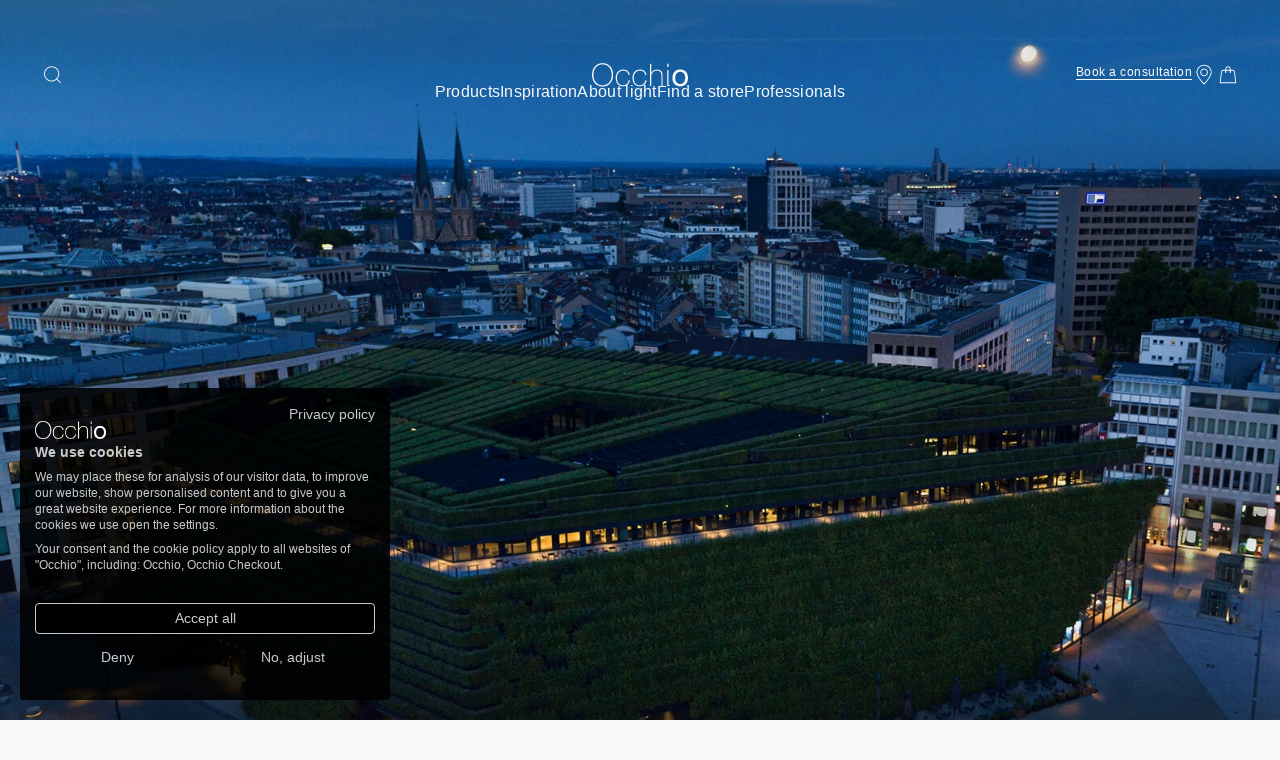

--- FILE ---
content_type: text/html; charset=UTF-8
request_url: https://www.occhio.com/inspiration/gerch-group
body_size: 22277
content:
<!DOCTYPE html><html lang="en" dir="ltr" prefix="content: http://purl.org/rss/1.0/modules/content/ dc: http://purl.org/dc/terms/ foaf: http://xmlns.com/foaf/0.1/ og: http://ogp.me/ns# rdfs: http://www.w3.org/2000/01/rdf-schema# schema: http://schema.org/ sioc: http://rdfs.org/sioc/ns# sioct: http://rdfs.org/sioc/types# skos: http://www.w3.org/2004/02/skos/core# xsd: http://www.w3.org/2001/XMLSchema# "><head><meta charset="utf-8"><title>Kö-Bogen II, Dusseldorf | Occhio</title><link rel="preload" href="/themes/custom/occhio_front/build/assets/woff2/HelveticaNowVarW05-Regular.woff2" as="font" type="font/woff2" crossorigin><script type="application/json" data-drupal-selector="drupal-settings-json">{"path":{"baseUrl":"\/","pathPrefix":"","currentPath":"node\/1524","currentPathIsAdmin":false,"isFront":false,"currentLanguage":"en"},"pluralDelimiter":"\u0003","env":{"cookieDomain":".occhio.com"},"user":{"uid":0,"permissionsHash":"553bd36b557eef08d8dd3913c045d44c7d56108572147233931c16f53488d582"}}</script><script src="/sites/default/files/js/js_xgoEGEotnybqNHQPfGxsOEXap5ZmuXTd4l3orYfykdM.js?scope=header&amp;delta=0&amp;language=en&amp;theme=occhio_front&amp;include=eJx1zuEKQjEIhuEbSs4lhTm3JKfDeX509xUUVOz8lOflQye6ip9ruOVG7jdhILfJlif_tqZ-QYVJISPnr_UJ1aMD4cg9xNqag58DKZ2PwoGZHAZI5FHEbc2vsWOBKqxlcq6Thqocd5gqhWPdvB_-oKK1HRtvf_cDkql7sQ"></script><script src="https://consent.cookiefirst.com/sites/occhio.com-6b610865-016a-4397-901d-cca4c95d699b/consent.js" defer></script><script src="/themes/custom/occhio_front/build/assets/js/index.js?v=20251211-042416Z" type="module"></script><script src="https://mktdplp102cdn.azureedge.net/public/latest/js/ws-tracking.js?v=1.84.2007" type="text/plain" defer data-cookiefirst-category="performance"></script><script src="https://mktdplp102cdn.azureedge.net/public/latest/js/form-loader.js?v=1.84.2007" type="text/plain" defer data-cookiefirst-category="performance"></script><script src="/themes/custom/occhio_front/build/component-library/patterns/accordion/accordion.js?v=20251211-042416Z" type="module"></script><script src="/themes/custom/occhio_front/build/component-library/patterns/form/form.js?v=20251211-042416Z" type="module"></script><script src="/themes/custom/occhio_front/build/component-library/patterns/form/fieldset/fieldset.js?v=20251211-042416Z" type="module"></script><script src="/themes/custom/occhio_front/build/component-library/patterns/galleries/slider/slider.js?v=20251211-042416Z" type="module"></script><script src="/sites/default/files/js/js_vX3mkXbzeW4X68ELNAv2BvNLj6tMu29oT5fZVnoP1U0.js?scope=header&amp;delta=9&amp;language=en&amp;theme=occhio_front&amp;include=eJx1zuEKQjEIhuEbSs4lhTm3JKfDeX509xUUVOz8lOflQye6ip9ruOVG7jdhILfJlif_tqZ-QYVJISPnr_UJ1aMD4cg9xNqag58DKZ2PwoGZHAZI5FHEbc2vsWOBKqxlcq6Thqocd5gqhWPdvB_-oKK1HRtvf_cDkql7sQ"></script><link rel="stylesheet" media="all" href="/sites/default/files/css/css_LpOJ1v9OWZxDQmPtZcBcJPdYjqyW95AsGvMw4fetF6E.css?delta=0&amp;language=en&amp;theme=occhio_front&amp;include=eJx9j9EKwzAIRX9osk8aLjGJYGJRu61_v8IYDJb2TTjHq1dTaqy3YjriWkXvKOCxCY960V-2YATZAExJLbOOOaZX0HB-EMQ-zp3CdTU6YGr9mOyrJNnpILiiCNkGLpzJ5k4jUyiryJNztLnT_eQP49ROyn1uQ0LLPjeC0MkcOmXGk6Sv928E9UUwCDIVXCXeLiCyCA" /><meta name="description" content="Discover the Occhio lighting concept in the Kö-Bogen II in Düsseldorf. Find out how the prestigious luminaires make the building shine and create a unique atmosphere." /><meta name="robots" content="index, follow" /><link rel="canonical" href="https://www.occhio.com/inspiration/gerch-group" /><link rel="image_src" href="Occhio_Gerch Group_2" /><link rel="icon" href="/themes/custom/assets/icons_black/favicon.png" /><link rel="icon" sizes="16x16" href="/themes/custom/assets/icons_black/favicon-16-16.png" /><link rel="icon" sizes="32x32" href="/themes/custom/assets/icons_black/favicon-32-32.png" /><link rel="icon" sizes="96x96" href="/themes/custom/assets/icons_black/favicon-96-96.png" /><link rel="icon" sizes="192x192" href="/themes/custom/assets/icons_black/favicon-192-192.png" /><link rel="apple-touch-icon" href="/themes/custom/assets/icons_black/favicon-60-60.png" /><link rel="apple-touch-icon" sizes="72x72" href="/themes/custom/assets/icons_black/favicon-72-72.png" /><link rel="apple-touch-icon" sizes="76x76" href="/themes/custom/assets/icons_black/favicon-76-76.png" /><link rel="apple-touch-icon" sizes="114x114" href="/themes/custom/assets/icons_black/favicon-114-114.png" /><link rel="apple-touch-icon" sizes="120x120" href="/themes/custom/assets/icons_black/favicon-120-120.png" /><link rel="apple-touch-icon" sizes="144x144" href="/themes/custom/assets/icons_black/favicon-144-144.png" /><link rel="apple-touch-icon" sizes="152x152" href="/themes/custom/assets/icons_black/favicon-152-152.png" /><link rel="apple-touch-icon" sizes="180x180" href="/themes/custom/assets/icons_black/favicon-180-180.png" /><link rel="apple-touch-icon-precomposed" href="/themes/custom/assets/icons_black/favicon-57-57.png" /><link rel="apple-touch-icon-precomposed" sizes="72x72" href="/themes/custom/assets/icons_black/favicon-72-72.png" /><link rel="apple-touch-icon-precomposed" sizes="76x76" href="/themes/custom/assets/icons_black/favicon-76-76.png" /><link rel="apple-touch-icon-precomposed" sizes="114x114" href="/themes/custom/assets/icons_black/favicon-114-114.png" /><link rel="apple-touch-icon-precomposed" sizes="120x120" href="/themes/custom/assets/icons_black/favicon-120-120.png" /><link rel="apple-touch-icon-precomposed" sizes="144x144" href="/themes/custom/assets/icons_black/favicon-144-144.png" /><link rel="apple-touch-icon-precomposed" sizes="152x152" href="/themes/custom/assets/icons_black/favicon-152-152.png" /><link rel="apple-touch-icon-precomposed" sizes="180x180" href="/themes/custom/assets/icons_black/favicon-180-180.png" /><meta property="og:site_name" content="Occhio" /><meta property="og:type" content="website" /><meta property="og:url" content="https://www.occhio.com/inspiration/gerch-group" /><meta property="og:title" content="Kö-Bogen II, Dusseldorf | Occhio" /><meta property="og:description" content="Discover the Occhio lighting concept in the Kö-Bogen II in Düsseldorf. Find out how the prestigious luminaires make the building shine and create a unique atmosphere." /><meta property="og:image" content="https://www.occhio.com/sites/default/files/2023-02/occhio_1012189%202.jpg" /><meta property="og:image:url" content="https://www.occhio.com/sites/default/files/2023-02/occhio_1012189%202.jpg" /><meta property="og:image:secure_url" content="https://www.occhio.com/sites/default/files/2023-02/occhio_1012189%202.jpg" /><meta property="fb:pages" content="https://www.facebook.com/occhio.company" /><meta name="twitter:card" content="summary_large_image" /><meta name="twitter:description" content="Discover the Occhio lighting concept in the Kö-Bogen II in Düsseldorf. Find out how the prestigious luminaires make the building shine and create a unique atmosphere." /><meta name="twitter:image:alt" content="Occhio" /><meta name="Generator" content="Drupal 11 (https://www.drupal.org); Commerce 3" /><meta name="MobileOptimized" content="width" /><meta name="HandheldFriendly" content="true" /><meta name="viewport" content="width=device-width, initial-scale=1.0" /><script type="application/ld+json">{"@context":"https:\/\/schema.org\/","@graph":[{"@type":"BreadcrumbList","@id":"https:\/\/www.occhio.com\/inspiration\/gerch-group#breadcrumb","itemListElement":[{"@type":"ListItem","position":1,"item":{"@type":"WebPage","@id":"https:\/\/www.occhio.com\/","url":"https:\/\/www.occhio.com\/","name":"Home"}},{"@type":"ListItem","position":2,"item":{"@type":"WebPage","@id":"https:\/\/www.occhio.com\/inspiration","url":"https:\/\/www.occhio.com\/inspiration","name":"Inspiration"}}]},{"@type":"Organization","@id":"https:\/\/www.occhio.com\/#organization","name":"Occhio","founders":{"@type":"Person","name":"Axel Meise"},"legalName":"Occhio GmbH","foundingDate":"1999","foundingLocation":{"@type":"Place","name":"M\u00fcnchen"},"numberOfEmployees":{"@type":"QuantitativeValue","value":"400"},"url":"https:\/\/www.occhio.com\/","email":"info@occhio.com","vatID":"DExxxxxx","logo":{"@type":"ImageObject","url":"https:\/\/www.occhio.com\/themes\/occhio\/logo.svg","width":{"@type":"QuantitativeValue","value":"300"},"height":{"@type":"QuantitativeValue","value":"64"},"caption":"Occhio GmbH","@id":"https:\/\/www.occhio.com\/#logo"},"address":{"@type":"PostalAddress","streetAddress":"Wiener Platz 7","addressLocality":"M\u00fcnchen","addressRegion":"Bayern","postalCode":"81667","addressCountry":"Deutschland"},"contactPoint":{"@type":"ContactPoint","contactType":"Customer Support","telephone":"+498944778630","email":"info@occhio.com"},"brand":{"@type":"Brand","name":"Occhio","description":"Occhio creates a new culture of light through modular lighting systems that integrate cutting-edge tech and design."},"awards":["Red Dot Award 2022"," Red Dot Award 2021"," Red Dot Award 2020"," Red Dot Award 2019"],"sameAs":["https:\/\/www.facebook.com\/occhio.lighting"," https:\/\/www.linkedin.com\/company\/occhio-gmbh\/"," https:\/\/www.xing.com\/pages\/occhiogmbh"," https:\/\/www.youtube.com\/@Occhio_lighting"," https:\/\/www.instagram.com\/occhio_lighting\/"]},{"@type":"WebPage","@id":"https:\/\/www.occhio.com\/inspiration\/gerch-group#webpage","url":"https:\/\/www.occhio.com\/inspiration\/gerch-group","inLanguage":"en","name":"K\u00f6-Bogen II, Dusseldorf","isPartOf":{"@type":"WebSite","@id":"https:\/\/www.occhio.com\/#website"},"description":"K\u00f6-Bogen II, Dusseldorf","breadcrumb":{"@id":"https:\/\/www.occhio.com\/inspiration\/gerch-group#breadcrumb"},"primaryImageOfPage":{"@type":"ImageObject","contentUrl":"https:\/\/www.occhio.com\/sites\/default\/files\/2023-02\/occhio_1012189%202.jpg"}},{"@type":"WebSite","@id":"https:\/\/www.occhio.com\/#website","url":"https:\/\/www.occhio.com\/","publisher":{"@type":"Organization","@id":"https:\/\/www.occhio.com\/#organization"},"name":"Occhio"}]}</script><link rel="alternate" hreflang="en" href="https://www.occhio.com//inspiration/gerch-group" /><link rel="alternate" hreflang="x-default" href="https://www.occhio.com//inspiration/gerch-group" /><link rel="alternate" hreflang="de-de" href="https://www.occhio.com/de-de/inspiration/gerch-group" /><link rel="alternate" hreflang="de-at" href="https://www.occhio.com/de-at/inspiration/gerch-group" /><link rel="alternate" hreflang="de-ch" href="https://www.occhio.com/de-ch/inspiration/gerch-group" /><link rel="alternate" hreflang="en-ch" href="https://www.occhio.com/en-ch/inspiration/gerch-group" /><link rel="alternate" hreflang="it-it" href="https://www.occhio.com/it-it/ispirazioni/gerch-group" /><link rel="alternate" hreflang="en-gb" href="https://www.occhio.com/en-gb/inspiration/gerch-group" /></head><body> <a href="#main-content" class="skipToContent-link"> Skip to main content </a><div class="dialog-off-canvas-main-canvas" data-off-canvas-main-canvas><script>
document.documentElement.classList.add("js");
</script><div class="DefaultPage js-DefaultPage" data-search-index="occhio_live" data-object-id="entity:node/1524:en"> <aside class="CountrySwitcher js-CountrySwitcher CountrySwitcher--hidden u-breakout u-darkMode" aria-hidden="true" aria-label="Country selection"
><div class="CountrySwitcher-contentWrapper"><p class="CountrySwitcher-copy js-CountrySwitcher-copy u-label-S">Choose a different country or region to see content for your location and purchase our luminaires online.</p><div class="CountrySwitcher-selection"><div class="CountrySwitcherSelect u-label-S js-CountrySwitcherSelect"> <label class="u-hiddenVisually" id="CountrySwitcherSelect-label">Select your country</label> <button class="CountrySwitcherSelect-input js-CountrySwitcherSelect-input" id="countryswitcherselect-input" type="button" role="combobox" aria-labelledby="CountrySwitcherSelect-label" aria-controls="countryswitcherselect-dropdown countryswitcher-cta" aria-expanded="false" aria-haspopup="listbox" aria-activedescendant="countryswitcherselect-option-1" ><span class="js-CountrySwitcherSelect-inputValue">International</span> <svg xmlns="http://www.w3.org/2000/svg" class="Icon Icon--caret-down CountrySwitcherSelect-arrow Icon--s" focusable="false" role="img" aria-hidden="true"><use xmlns:xlink="http://www.w3.org/1999/xlink" xlink:href="/themes/custom/occhio_front/build/assets/svg/icon.sprite.svg#caret-down" > </use></svg> </button><ul class="CountrySwitcherSelect-dropdown js-CountrySwitcherSelect-dropdown" id="countryswitcherselect-dropdown" role="listbox" aria-labelledby="CountrySwitcherSelect-label" ><li class="CountrySwitcherSelect-option js-CountrySwitcherSelect-option" id="countryswitcherselect-option-1" role="option" aria-selected="true" data-country-code="int" data-url="https://www.occhio.com/inspiration/gerch-group" ><span class="js-CountrySwitcherSelect-optionName">International</span> <svg xmlns="http://www.w3.org/2000/svg" class="Icon Icon--checkmark CountrySwitcherSelect-icon Icon--s" focusable="false" role="img" aria-hidden="true"><use xmlns:xlink="http://www.w3.org/1999/xlink" xlink:href="/themes/custom/occhio_front/build/assets/svg/icon.sprite.svg#checkmark" > </use></svg></li><li class="CountrySwitcherSelect-option js-CountrySwitcherSelect-option" id="countryswitcherselect-option-2" role="option" aria-selected="false" data-country-code="at" data-url="https://www.occhio.com/de-at/inspiration/gerch-group" ><span class="js-CountrySwitcherSelect-optionName">Austria</span> <svg xmlns="http://www.w3.org/2000/svg" class="Icon Icon--checkmark CountrySwitcherSelect-icon Icon--s" focusable="false" role="img" aria-hidden="true"><use xmlns:xlink="http://www.w3.org/1999/xlink" xlink:href="/themes/custom/occhio_front/build/assets/svg/icon.sprite.svg#checkmark" > </use></svg></li><li class="CountrySwitcherSelect-option js-CountrySwitcherSelect-option" id="countryswitcherselect-option-3" role="option" aria-selected="false" data-country-code="be" data-url="https://www.occhio.com/en-be/inspiration/gerch-group" ><span class="js-CountrySwitcherSelect-optionName">Belgium</span> <svg xmlns="http://www.w3.org/2000/svg" class="Icon Icon--checkmark CountrySwitcherSelect-icon Icon--s" focusable="false" role="img" aria-hidden="true"><use xmlns:xlink="http://www.w3.org/1999/xlink" xlink:href="/themes/custom/occhio_front/build/assets/svg/icon.sprite.svg#checkmark" > </use></svg></li><li class="CountrySwitcherSelect-option js-CountrySwitcherSelect-option" id="countryswitcherselect-option-4" role="option" aria-selected="false" data-country-code="cz" data-url="https://www.occhio.com/en-cz/inspiration/gerch-group" ><span class="js-CountrySwitcherSelect-optionName">Czech Republic</span> <svg xmlns="http://www.w3.org/2000/svg" class="Icon Icon--checkmark CountrySwitcherSelect-icon Icon--s" focusable="false" role="img" aria-hidden="true"><use xmlns:xlink="http://www.w3.org/1999/xlink" xlink:href="/themes/custom/occhio_front/build/assets/svg/icon.sprite.svg#checkmark" > </use></svg></li><li class="CountrySwitcherSelect-option js-CountrySwitcherSelect-option" id="countryswitcherselect-option-5" role="option" aria-selected="false" data-country-code="dk" data-url="https://www.occhio.com/en-dk/inspiration/gerch-group" ><span class="js-CountrySwitcherSelect-optionName">Denmark</span> <svg xmlns="http://www.w3.org/2000/svg" class="Icon Icon--checkmark CountrySwitcherSelect-icon Icon--s" focusable="false" role="img" aria-hidden="true"><use xmlns:xlink="http://www.w3.org/1999/xlink" xlink:href="/themes/custom/occhio_front/build/assets/svg/icon.sprite.svg#checkmark" > </use></svg></li><li class="CountrySwitcherSelect-option js-CountrySwitcherSelect-option" id="countryswitcherselect-option-6" role="option" aria-selected="false" data-country-code="ee" data-url="https://www.occhio.com/en-ee/inspiration/gerch-group" ><span class="js-CountrySwitcherSelect-optionName">Estonia</span> <svg xmlns="http://www.w3.org/2000/svg" class="Icon Icon--checkmark CountrySwitcherSelect-icon Icon--s" focusable="false" role="img" aria-hidden="true"><use xmlns:xlink="http://www.w3.org/1999/xlink" xlink:href="/themes/custom/occhio_front/build/assets/svg/icon.sprite.svg#checkmark" > </use></svg></li><li class="CountrySwitcherSelect-option js-CountrySwitcherSelect-option" id="countryswitcherselect-option-7" role="option" aria-selected="false" data-country-code="fr" data-url="https://www.occhio.com/en-fr/inspiration/gerch-group" ><span class="js-CountrySwitcherSelect-optionName">France</span> <svg xmlns="http://www.w3.org/2000/svg" class="Icon Icon--checkmark CountrySwitcherSelect-icon Icon--s" focusable="false" role="img" aria-hidden="true"><use xmlns:xlink="http://www.w3.org/1999/xlink" xlink:href="/themes/custom/occhio_front/build/assets/svg/icon.sprite.svg#checkmark" > </use></svg></li><li class="CountrySwitcherSelect-option js-CountrySwitcherSelect-option" id="countryswitcherselect-option-8" role="option" aria-selected="false" data-country-code="de" data-url="https://www.occhio.com/de-de/inspiration/gerch-group" ><span class="js-CountrySwitcherSelect-optionName">Germany</span> <svg xmlns="http://www.w3.org/2000/svg" class="Icon Icon--checkmark CountrySwitcherSelect-icon Icon--s" focusable="false" role="img" aria-hidden="true"><use xmlns:xlink="http://www.w3.org/1999/xlink" xlink:href="/themes/custom/occhio_front/build/assets/svg/icon.sprite.svg#checkmark" > </use></svg></li><li class="CountrySwitcherSelect-option js-CountrySwitcherSelect-option" id="countryswitcherselect-option-9" role="option" aria-selected="false" data-country-code="gr" data-url="https://www.occhio.com/en-gr/inspiration/gerch-group" ><span class="js-CountrySwitcherSelect-optionName">Greece</span> <svg xmlns="http://www.w3.org/2000/svg" class="Icon Icon--checkmark CountrySwitcherSelect-icon Icon--s" focusable="false" role="img" aria-hidden="true"><use xmlns:xlink="http://www.w3.org/1999/xlink" xlink:href="/themes/custom/occhio_front/build/assets/svg/icon.sprite.svg#checkmark" > </use></svg></li><li class="CountrySwitcherSelect-option js-CountrySwitcherSelect-option" id="countryswitcherselect-option-10" role="option" aria-selected="false" data-country-code="hu" data-url="https://www.occhio.com/en-hu/inspiration/gerch-group" ><span class="js-CountrySwitcherSelect-optionName">Hungary</span> <svg xmlns="http://www.w3.org/2000/svg" class="Icon Icon--checkmark CountrySwitcherSelect-icon Icon--s" focusable="false" role="img" aria-hidden="true"><use xmlns:xlink="http://www.w3.org/1999/xlink" xlink:href="/themes/custom/occhio_front/build/assets/svg/icon.sprite.svg#checkmark" > </use></svg></li><li class="CountrySwitcherSelect-option js-CountrySwitcherSelect-option" id="countryswitcherselect-option-11" role="option" aria-selected="false" data-country-code="ie" data-url="https://www.occhio.com/en-ie/inspiration/gerch-group" ><span class="js-CountrySwitcherSelect-optionName">Ireland</span> <svg xmlns="http://www.w3.org/2000/svg" class="Icon Icon--checkmark CountrySwitcherSelect-icon Icon--s" focusable="false" role="img" aria-hidden="true"><use xmlns:xlink="http://www.w3.org/1999/xlink" xlink:href="/themes/custom/occhio_front/build/assets/svg/icon.sprite.svg#checkmark" > </use></svg></li><li class="CountrySwitcherSelect-option js-CountrySwitcherSelect-option" id="countryswitcherselect-option-12" role="option" aria-selected="false" data-country-code="it" data-url="https://www.occhio.com/it-it/ispirazioni/gerch-group" ><span class="js-CountrySwitcherSelect-optionName">Italy</span> <svg xmlns="http://www.w3.org/2000/svg" class="Icon Icon--checkmark CountrySwitcherSelect-icon Icon--s" focusable="false" role="img" aria-hidden="true"><use xmlns:xlink="http://www.w3.org/1999/xlink" xlink:href="/themes/custom/occhio_front/build/assets/svg/icon.sprite.svg#checkmark" > </use></svg></li><li class="CountrySwitcherSelect-option js-CountrySwitcherSelect-option" id="countryswitcherselect-option-13" role="option" aria-selected="false" data-country-code="lv" data-url="https://www.occhio.com/en-lv/inspiration/gerch-group" ><span class="js-CountrySwitcherSelect-optionName">Latvia</span> <svg xmlns="http://www.w3.org/2000/svg" class="Icon Icon--checkmark CountrySwitcherSelect-icon Icon--s" focusable="false" role="img" aria-hidden="true"><use xmlns:xlink="http://www.w3.org/1999/xlink" xlink:href="/themes/custom/occhio_front/build/assets/svg/icon.sprite.svg#checkmark" > </use></svg></li><li class="CountrySwitcherSelect-option js-CountrySwitcherSelect-option" id="countryswitcherselect-option-14" role="option" aria-selected="false" data-country-code="lt" data-url="https://www.occhio.com/en-lt/inspiration/gerch-group" ><span class="js-CountrySwitcherSelect-optionName">Lithuania</span> <svg xmlns="http://www.w3.org/2000/svg" class="Icon Icon--checkmark CountrySwitcherSelect-icon Icon--s" focusable="false" role="img" aria-hidden="true"><use xmlns:xlink="http://www.w3.org/1999/xlink" xlink:href="/themes/custom/occhio_front/build/assets/svg/icon.sprite.svg#checkmark" > </use></svg></li><li class="CountrySwitcherSelect-option js-CountrySwitcherSelect-option" id="countryswitcherselect-option-15" role="option" aria-selected="false" data-country-code="lu" data-url="https://www.occhio.com/en-lu/inspiration/gerch-group" ><span class="js-CountrySwitcherSelect-optionName">Luxembourg</span> <svg xmlns="http://www.w3.org/2000/svg" class="Icon Icon--checkmark CountrySwitcherSelect-icon Icon--s" focusable="false" role="img" aria-hidden="true"><use xmlns:xlink="http://www.w3.org/1999/xlink" xlink:href="/themes/custom/occhio_front/build/assets/svg/icon.sprite.svg#checkmark" > </use></svg></li><li class="CountrySwitcherSelect-option js-CountrySwitcherSelect-option" id="countryswitcherselect-option-16" role="option" aria-selected="false" data-country-code="mc" data-url="https://www.occhio.com/en-mc/inspiration/gerch-group" ><span class="js-CountrySwitcherSelect-optionName">Monaco</span> <svg xmlns="http://www.w3.org/2000/svg" class="Icon Icon--checkmark CountrySwitcherSelect-icon Icon--s" focusable="false" role="img" aria-hidden="true"><use xmlns:xlink="http://www.w3.org/1999/xlink" xlink:href="/themes/custom/occhio_front/build/assets/svg/icon.sprite.svg#checkmark" > </use></svg></li><li class="CountrySwitcherSelect-option js-CountrySwitcherSelect-option" id="countryswitcherselect-option-17" role="option" aria-selected="false" data-country-code="nl" data-url="https://www.occhio.com/en-nl/inspiration/gerch-group" ><span class="js-CountrySwitcherSelect-optionName">Netherlands</span> <svg xmlns="http://www.w3.org/2000/svg" class="Icon Icon--checkmark CountrySwitcherSelect-icon Icon--s" focusable="false" role="img" aria-hidden="true"><use xmlns:xlink="http://www.w3.org/1999/xlink" xlink:href="/themes/custom/occhio_front/build/assets/svg/icon.sprite.svg#checkmark" > </use></svg></li><li class="CountrySwitcherSelect-option js-CountrySwitcherSelect-option" id="countryswitcherselect-option-18" role="option" aria-selected="false" data-country-code="pl" data-url="https://www.occhio.com/en-pl/inspiration/gerch-group" ><span class="js-CountrySwitcherSelect-optionName">Poland</span> <svg xmlns="http://www.w3.org/2000/svg" class="Icon Icon--checkmark CountrySwitcherSelect-icon Icon--s" focusable="false" role="img" aria-hidden="true"><use xmlns:xlink="http://www.w3.org/1999/xlink" xlink:href="/themes/custom/occhio_front/build/assets/svg/icon.sprite.svg#checkmark" > </use></svg></li><li class="CountrySwitcherSelect-option js-CountrySwitcherSelect-option" id="countryswitcherselect-option-19" role="option" aria-selected="false" data-country-code="pt" data-url="https://www.occhio.com/en-pt/inspiration/gerch-group" ><span class="js-CountrySwitcherSelect-optionName">Portugal</span> <svg xmlns="http://www.w3.org/2000/svg" class="Icon Icon--checkmark CountrySwitcherSelect-icon Icon--s" focusable="false" role="img" aria-hidden="true"><use xmlns:xlink="http://www.w3.org/1999/xlink" xlink:href="/themes/custom/occhio_front/build/assets/svg/icon.sprite.svg#checkmark" > </use></svg></li><li class="CountrySwitcherSelect-option js-CountrySwitcherSelect-option" id="countryswitcherselect-option-20" role="option" aria-selected="false" data-country-code="sk" data-url="https://www.occhio.com/en-sk/inspiration/gerch-group" ><span class="js-CountrySwitcherSelect-optionName">Slovakia</span> <svg xmlns="http://www.w3.org/2000/svg" class="Icon Icon--checkmark CountrySwitcherSelect-icon Icon--s" focusable="false" role="img" aria-hidden="true"><use xmlns:xlink="http://www.w3.org/1999/xlink" xlink:href="/themes/custom/occhio_front/build/assets/svg/icon.sprite.svg#checkmark" > </use></svg></li><li class="CountrySwitcherSelect-option js-CountrySwitcherSelect-option" id="countryswitcherselect-option-21" role="option" aria-selected="false" data-country-code="si" data-url="https://www.occhio.com/en-si/inspiration/gerch-group" ><span class="js-CountrySwitcherSelect-optionName">Slovenia</span> <svg xmlns="http://www.w3.org/2000/svg" class="Icon Icon--checkmark CountrySwitcherSelect-icon Icon--s" focusable="false" role="img" aria-hidden="true"><use xmlns:xlink="http://www.w3.org/1999/xlink" xlink:href="/themes/custom/occhio_front/build/assets/svg/icon.sprite.svg#checkmark" > </use></svg></li><li class="CountrySwitcherSelect-option js-CountrySwitcherSelect-option" id="countryswitcherselect-option-22" role="option" aria-selected="false" data-country-code="es" data-url="https://www.occhio.com/en-es/inspiration/gerch-group" ><span class="js-CountrySwitcherSelect-optionName">Spain</span> <svg xmlns="http://www.w3.org/2000/svg" class="Icon Icon--checkmark CountrySwitcherSelect-icon Icon--s" focusable="false" role="img" aria-hidden="true"><use xmlns:xlink="http://www.w3.org/1999/xlink" xlink:href="/themes/custom/occhio_front/build/assets/svg/icon.sprite.svg#checkmark" > </use></svg></li><li class="CountrySwitcherSelect-option js-CountrySwitcherSelect-option" id="countryswitcherselect-option-23" role="option" aria-selected="false" data-country-code="se" data-url="https://www.occhio.com/en-se/inspiration/gerch-group" ><span class="js-CountrySwitcherSelect-optionName">Sweden</span> <svg xmlns="http://www.w3.org/2000/svg" class="Icon Icon--checkmark CountrySwitcherSelect-icon Icon--s" focusable="false" role="img" aria-hidden="true"><use xmlns:xlink="http://www.w3.org/1999/xlink" xlink:href="/themes/custom/occhio_front/build/assets/svg/icon.sprite.svg#checkmark" > </use></svg></li><li class="CountrySwitcherSelect-option js-CountrySwitcherSelect-option" id="countryswitcherselect-option-24" role="option" aria-selected="false" data-country-code="ch" data-url="https://www.occhio.com/en-ch/inspiration/gerch-group" ><span class="js-CountrySwitcherSelect-optionName">Switzerland</span> <svg xmlns="http://www.w3.org/2000/svg" class="Icon Icon--checkmark CountrySwitcherSelect-icon Icon--s" focusable="false" role="img" aria-hidden="true"><use xmlns:xlink="http://www.w3.org/1999/xlink" xlink:href="/themes/custom/occhio_front/build/assets/svg/icon.sprite.svg#checkmark" > </use></svg></li><li class="CountrySwitcherSelect-option js-CountrySwitcherSelect-option" id="countryswitcherselect-option-25" role="option" aria-selected="false" data-country-code="gb" data-url="https://www.occhio.com/en-gb/inspiration/gerch-group" ><span class="js-CountrySwitcherSelect-optionName">United Kingdom</span> <svg xmlns="http://www.w3.org/2000/svg" class="Icon Icon--checkmark CountrySwitcherSelect-icon Icon--s" focusable="false" role="img" aria-hidden="true"><use xmlns:xlink="http://www.w3.org/1999/xlink" xlink:href="/themes/custom/occhio_front/build/assets/svg/icon.sprite.svg#checkmark" > </use></svg></li></ul></div> <a class="Cta Cta--primary Cta--large u-label-L js-CountrySwitcher-cta" id="countryswitcher-cta" href="https://www.occhio.com/inspiration/gerch-group" target="_self"><span class="Cta-label">Continue</span></a></div> <button class="CountrySwitcher-closeButton js-CountrySwitcher-closeButton" type="button"> <span class="u-hiddenVisually js-CountrySwitcher-closeButtonLabel"> </span> <svg xmlns="http://www.w3.org/2000/svg" class="Icon Icon--close CountrySwitcher-closeIcon Icon--l" focusable="false" role="img" aria-hidden="true"><use xmlns:xlink="http://www.w3.org/1999/xlink" xlink:href="/themes/custom/occhio_front/build/assets/svg/icon.sprite.svg#close" > </use></svg> </button></div><script class="js-CountrySwitcher-translationData" type="application/json">
{"en":{"countries":{"int":"International","au":"Australia","br":"Brazil","in":"India","il":"Israel","at":"Austria","za":"South Africa","be":"Belgium","ca":"Canada","kw":"Kuwait","sg":"Singapore","bg":"Bulgaria","co":"Colombia","lb":"Lebanon","kr":"South Korea","hr":"Croatia","tw":"Taiwan","ae":"United Arab Emirates","us":"United States of America","vn":"Vietnam","cy":"Cyprus","cz":"Czech Republic","dk":"Denmark","ee":"Estonia","fr":"France","de":"Germany","gb":"United Kingdom","gr":"Greece","hu":"Hungary","it":"Italy","ie":"Ireland","lv":"Latvia","lt":"Lithuania","lu":"Luxembourg","mc":"Monaco","nl":"Netherlands","pl":"Poland","pt":"Portugal","ru":"Russia","sk":"Slovakia","si":"Slovenia","es":"Spain","se":"Sweden","ch":"Switzerland"},"copy":"Choose a different country or region to see content for your location and purchase our luminaires online.","button_label":"Continue","close_label":"Close country selection"},"de":{"countries":{"int":"International","au":"Australien","br":"Brasilien","in":"Indien","il":"Israel","at":"\u00d6sterreich","za":"S\u00fcdafrika","be":"Belgien","ca":"Kanada","kw":"Kuwait","sg":"Singapur","bg":"Bulgarien","co":"Kolumbien","lb":"Libanon","kr":"S\u00fcdkorea","hr":"Kroatien","tw":"Taiwan","ae":"Vereinigte Arabische Emirate","us":"Vereinigte Staaten","vn":"Vietnam","cy":"Zypern","cz":"Tschechien","dk":"D\u00e4nemark","ee":"Estland","fr":"Frankreich","de":"Deutschland","gb":"Gro\u00dfbritannien","gr":"Griechenland","hu":"Ungarn","it":"Italien","ie":"Irland","lv":"Lettland","lt":"Litauen","lu":"Luxemburg","mc":"Monaco","nl":"Niederlande","pl":"Polen","pt":"Portugal","ru":"Russland","sk":"Slowakei","si":"Slowenien","es":"Spanien","se":"Schweden","ch":"Schweiz"},"copy":"W\u00e4hle ein anderes Land oder eine andere Region, um Inhalte f\u00fcr deinen Standort zu sehen und online unsere Leuchten einzukaufen.","button_label":"Weiter","close_label":"L\u00e4nderauswahl schlie\u00dfen"},"it":{"countries":{"int":"International","au":"Australien","br":"Brasilien","in":"Indien","il":"Israel","at":"Austria","za":"S\u00fcdafrika","be":"Belgium","ca":"Kanada","kw":"Kuwait","sg":"Singapur","bg":"Bulgarien","co":"Kolumbien","lb":"Libanon","kr":"S\u00fcdkorea","hr":"Kroatien","tw":"Taiwan","ae":"Vereinigte Arabische Emirate","us":"Vereinigte Staaten","vn":"Vietnam","cy":"Zypern","cz":"Czech Republic","dk":"Denmark","ee":"Estonia","fr":"France","de":"Germany","gb":"United Kingdom","gr":"Greece","hu":"Hungary","it":"Italy","ie":"Ireland","lv":"Latvia","lt":"Lithuania","lu":"Luxembourg","mc":"Monaco","nl":"Netherlands","pl":"Poland","pt":"Portugal","ru":"Russland","sk":"Slovakia","si":"Slovenia","es":"Spain","se":"Sweden","ch":"Switzerland"},"copy":"Choose a different country or region to see content for your location and purchase our luminaires online.","button_label":"Continue","close_label":"Close country selection"}}
</script></aside><aside class="NewsletterBanner js-NewsletterBanner NewsletterBanner--hidden u-breakout" aria-hidden="true" aria-label="Newsletter banner" aria-live="polite" role="region"
><div class="NewsletterBanner-contentWrapper"><div class="NewsletterBanner-content"><div class="NewsletterBanner-heading u-headline-3"> Occhio Newsletter</div><p class="NewsletterBanner-description u-label-S"> Get insights into new products, exciting projects and outstanding lighting solutions – delivered right to your inbox.</p></div><div class="NewsletterBanner-actions"> <a class="Cta Cta--primary Cta--large u-label-L js-NewsletterBanner-cta" id="newsletterbanner-cta" href="#modal=newsletter-dialog" target="_self"><span class="Cta-label">Subscribe now</span></a></div> <button class="NewsletterBanner-closeButton js-NewsletterBanner-closeButton" type="button"> <span class="u-hiddenVisually js-NewsletterBanner-closeButtonLabel"> Close </span> <svg xmlns="http://www.w3.org/2000/svg" class="Icon Icon--close NewsletterBanner-closeIcon Icon--l" focusable="false" role="img" aria-hidden="true"><use xmlns:xlink="http://www.w3.org/1999/xlink" xlink:href="/themes/custom/occhio_front/build/assets/svg/icon.sprite.svg#close" > </use></svg> </button></div></aside> <header id="header" class="Header js-Header Header--lightMode Header--lightText"> <a class="Header-overlay js-Header-overlay js-Header-toggle" href="#header" aria-hidden="true" tabindex="-1" ></a><div class="u-container"><div class="HeaderBar Header-bar Header-bar--default"
><div class="HeaderBar-leftGroup"> <a aria-label="Header navigation open" href="#main-menu" class="Link js-Link HeaderBar-mainToggle js-Header-toggle u-label-S" aria-controls="main-menu"
></a> <a aria-label="Search open" href="#search-menu" class="Link js-Link HeaderBar-openSearch js-Header-toggle u-label-S" aria-controls="search-menu"
><svg xmlns="http://www.w3.org/2000/svg" class="Icon Icon--magnifier HeaderBar-openSearchIcon Link-icon Icon--m" focusable="false" role="img" aria-hidden="true"><use xmlns:xlink="http://www.w3.org/1999/xlink" xlink:href="/themes/custom/occhio_front/build/assets/svg/icon.sprite.svg#magnifier" > </use></svg></a></div> <a aria-label="Occhio" href="https://www.occhio.com/" class="Link js-Link HeaderBar-logo HeaderLogo u-label-S"
><svg xmlns="http://www.w3.org/2000/svg" class="Icon Icon--logo HeaderLogo-icon Link-icon Icon--l" focusable="false" role="img" aria-hidden="true"><use xmlns:xlink="http://www.w3.org/1999/xlink" xlink:href="/themes/custom/occhio_front/build/assets/svg/icon.sprite.svg#logo" > </use></svg></a> <nav
class="HeaderMeta HeaderBar-meta"
aria-label="Meta navigation"
><ul class="HeaderMeta-list"><li class="HeaderMeta-listItem"> <a href="/store/appointment-booking" class="Link js-Link HeaderMeta-personalConsultationLink HeaderMeta-listItem--hiddenMobile u-footnote"
> <span> <span class="u-underline">Book a consultation</span> </span> </a></li><li class="HeaderMeta-listItem " style="--HeaderMeta-listItem-orderMobile: 1; --HeaderMeta-listItem-orderDesktop: 2;" > <a aria-label="Find a store" href="/store-finder" class="Link js-Link HeaderMeta-link u-headline-5"
><svg xmlns="http://www.w3.org/2000/svg" class="Icon Icon--pin HeaderMeta-linkIcon Link-icon Icon--m" focusable="false" role="img" aria-hidden="true"><use xmlns:xlink="http://www.w3.org/1999/xlink" xlink:href="/themes/custom/occhio_front/build/assets/svg/icon.sprite.svg#pin" > </use></svg></a></li><li class="HeaderMeta-listItem HeaderMeta-listItem--shoppingBag js-HeaderMeta-shoppingBag" style="--HeaderMeta-listItem-orderMobile: 2; --HeaderMeta-listItem-orderDesktop: 3;" > <a aria-label="Shopping Bag" href="https://checkout.occhio.com" class="Link js-Link HeaderMeta-link js-HeaderMeta-shoppingBagLink u-headline-5" data-url="www.occhio.com" data-endpoint="/lose/count.php"
><svg xmlns="http://www.w3.org/2000/svg" class="Icon Icon--shopping-bag HeaderMeta-linkIcon Link-icon Icon--m" focusable="false" role="img" aria-hidden="true"><use xmlns:xlink="http://www.w3.org/1999/xlink" xlink:href="/themes/custom/occhio_front/build/assets/svg/icon.sprite.svg#shopping-bag" > </use></svg></a><div class="HeaderMeta-shoppingBagBadge js-HeaderMeta-shoppingBagBadge" hidden> <span class="u-hiddenVisually">Amount of items in the cart:</span> <span class="js-HeaderMeta-shoppingBagItems"></span></div></li></ul></nav></div><div class="Header-contentWrapper"><div id="main-menu" class="HeaderDrawer HeaderDrawer-level--1 Header-main HeaderMain"><div class="HeaderBar HeaderMain-bar HeaderBar--mainMenu"
> <a aria-label="Occhio" href="https://www.occhio.com/" class="Link js-Link HeaderBar-logo HeaderLogo u-label-S"
><svg xmlns="http://www.w3.org/2000/svg" class="Icon Icon--logo HeaderLogo-icon Link-icon Icon--l" focusable="false" role="img" aria-hidden="true"><use xmlns:xlink="http://www.w3.org/1999/xlink" xlink:href="/themes/custom/occhio_front/build/assets/svg/icon.sprite.svg#logo" > </use></svg></a><div class="HeaderBar-closeLinkContainer"><a aria-label="Header navigation close" href="#header" class="Link js-Link HeaderBar-closeLink js-Header-toggle u-label-S" aria-controls="header"
><svg xmlns="http://www.w3.org/2000/svg" class="Icon Icon--close Link-icon Icon--m" focusable="false" role="img" aria-hidden="true"><use xmlns:xlink="http://www.w3.org/1999/xlink" xlink:href="/themes/custom/occhio_front/build/assets/svg/icon.sprite.svg#close" > </use></svg></a></div></div><div class="HeaderDrawer-contentWrapper js-HeaderDrawer-contentWrapper"> <a aria-label="main-menu close" href="#header" class="Link js-Link HeaderDrawer-close HeaderDrawer-close--disable js-Header-toggle js-HeaderDrawer-toggle u-label-S" aria-controls="main-menu"
><svg xmlns="http://www.w3.org/2000/svg" class="Icon Icon--close Link-icon Icon--l" focusable="false" role="img" aria-hidden="true"><use xmlns:xlink="http://www.w3.org/1999/xlink" xlink:href="/themes/custom/occhio_front/build/assets/svg/icon.sprite.svg#close" > </use></svg></a><div class="HeaderDrawer-content" > <nav class="HeaderMain-listContainer" aria-label="Header navigation" > <style>
.Header:has(.HeaderMain-submenu--product-menu:is(:target, .is-target))
.HeaderMain-openLink--product-menu:has(~ .HeaderMain-closeLink) {
display: none;
}
.Header:has(.HeaderMain-submenu--product-menu:is(:target, .is-target))
.HeaderMain-closeLink--product-menu {
display: unset;
}
.Header:has(.HeaderMain-submenu--inspiration-menu:is(:target, .is-target))
.HeaderMain-openLink--inspiration-menu:has(~ .HeaderMain-closeLink) {
display: none;
}
.Header:has(.HeaderMain-submenu--inspiration-menu:is(:target, .is-target))
.HeaderMain-closeLink--inspiration-menu {
display: unset;
}
.Header:has(.HeaderMain-submenu--about-light-menu:is(:target, .is-target))
.HeaderMain-openLink--about-light-menu:has(~ .HeaderMain-closeLink) {
display: none;
}
.Header:has(.HeaderMain-submenu--about-light-menu:is(:target, .is-target))
.HeaderMain-closeLink--about-light-menu {
display: unset;
}
.Header:has(.HeaderMain-submenu--near-you:is(:target, .is-target))
.HeaderMain-openLink--near-you:has(~ .HeaderMain-closeLink) {
display: none;
}
.Header:has(.HeaderMain-submenu--near-you:is(:target, .is-target))
.HeaderMain-closeLink--near-you {
display: unset;
}
.Header:has(.HeaderMain-submenu--for-professionals:is(:target, .is-target))
.HeaderMain-openLink--for-professionals:has(~ .HeaderMain-closeLink) {
display: none;
}
.Header:has(.HeaderMain-submenu--for-professionals:is(:target, .is-target))
.HeaderMain-closeLink--for-professionals {
display: unset;
}
</style><ul class="HeaderMain-list"><li class="HeaderMain-listItem" style="--HeaderMain-listItem--index: 0" > <a href="/products" class="Link js-Link Link--icon HeaderMain-openLink HeaderMain-openLink--desktop HeaderMain-openLink--product-menu js-Header-toggle--open js-Header-toggle js-Header-toggle--desktop u-headline-6" aria-label="Open submenu of product-menu" aria-controls="product-menu"
> <span>Products</span> <svg xmlns="http://www.w3.org/2000/svg" class="Icon Icon--caret-right HeaderMain-openLinkIcon Link-icon Icon--m" focusable="false" role="img" aria-hidden="true"><use xmlns:xlink="http://www.w3.org/1999/xlink" xlink:href="/themes/custom/occhio_front/build/assets/svg/icon.sprite.svg#caret-right" > </use></svg></a> <a href="/products" class="Link js-Link Link--icon HeaderMain-closeLink HeaderMain-closeLink--product-menu HeaderMain-closeLink--desktop js-Header-toggle js-Header-toggle--close u-headline-6" aria-label="Close submenu of product-menu" aria-controls="product-menu"
> <span>Products</span> <svg xmlns="http://www.w3.org/2000/svg" class="Icon Icon--caret-right HeaderMain-openLinkIcon Link-icon Icon--m" focusable="false" role="img" aria-hidden="true"><use xmlns:xlink="http://www.w3.org/1999/xlink" xlink:href="/themes/custom/occhio_front/build/assets/svg/icon.sprite.svg#caret-right" > </use></svg></a> <a href="#product-menu" class="Link js-Link Link--icon HeaderMain-openLink HeaderMain-openLink--mobile js-Header-toggle u-headline-4" aria-controls="product-menu"
> <span>Products</span> <svg xmlns="http://www.w3.org/2000/svg" class="Icon Icon--caret-right HeaderMain-openLinkIcon Link-icon Icon--m" focusable="false" role="img" aria-hidden="true"><use xmlns:xlink="http://www.w3.org/1999/xlink" xlink:href="/themes/custom/occhio_front/build/assets/svg/icon.sprite.svg#caret-right" > </use></svg></a></li><li class="HeaderMain-listItem" style="--HeaderMain-listItem--index: 1" > <a href="/inspiration" class="Link js-Link Link--icon HeaderMain-openLink HeaderMain-openLink--desktop HeaderMain-openLink--inspiration-menu js-Header-toggle--open js-Header-toggle js-Header-toggle--desktop u-headline-6" aria-label="Open submenu of inspiration-menu" aria-controls="inspiration-menu"
> <span>Inspiration</span> <svg xmlns="http://www.w3.org/2000/svg" class="Icon Icon--caret-right HeaderMain-openLinkIcon Link-icon Icon--m" focusable="false" role="img" aria-hidden="true"><use xmlns:xlink="http://www.w3.org/1999/xlink" xlink:href="/themes/custom/occhio_front/build/assets/svg/icon.sprite.svg#caret-right" > </use></svg></a> <a href="/inspiration" class="Link js-Link Link--icon HeaderMain-closeLink HeaderMain-closeLink--inspiration-menu HeaderMain-closeLink--desktop js-Header-toggle js-Header-toggle--close u-headline-6" aria-label="Close submenu of inspiration-menu" aria-controls="inspiration-menu"
> <span>Inspiration</span> <svg xmlns="http://www.w3.org/2000/svg" class="Icon Icon--caret-right HeaderMain-openLinkIcon Link-icon Icon--m" focusable="false" role="img" aria-hidden="true"><use xmlns:xlink="http://www.w3.org/1999/xlink" xlink:href="/themes/custom/occhio_front/build/assets/svg/icon.sprite.svg#caret-right" > </use></svg></a> <a href="/inspiration" class="Link js-Link Link--icon HeaderMain-openLink HeaderMain-openLink--mobile HeaderMain-openLink--noSub u-headline-4"
> <span>Inspiration</span> <svg xmlns="http://www.w3.org/2000/svg" class="Icon Icon--caret-right HeaderMain-openLinkIcon Link-icon Icon--m" focusable="false" role="img" aria-hidden="true"><use xmlns:xlink="http://www.w3.org/1999/xlink" xlink:href="/themes/custom/occhio_front/build/assets/svg/icon.sprite.svg#caret-right" > </use></svg></a></li><li class="HeaderMain-listItem" style="--HeaderMain-listItem--index: 2" > <a href="/about-light" class="Link js-Link Link--icon HeaderMain-openLink HeaderMain-openLink--desktop HeaderMain-openLink--about-light-menu js-Header-toggle--open js-Header-toggle js-Header-toggle--desktop u-headline-6" aria-label="Open submenu of about-light-menu" aria-controls="about-light-menu"
> <span>About light</span> <svg xmlns="http://www.w3.org/2000/svg" class="Icon Icon--caret-right HeaderMain-openLinkIcon Link-icon Icon--m" focusable="false" role="img" aria-hidden="true"><use xmlns:xlink="http://www.w3.org/1999/xlink" xlink:href="/themes/custom/occhio_front/build/assets/svg/icon.sprite.svg#caret-right" > </use></svg></a> <a href="/about-light" class="Link js-Link Link--icon HeaderMain-closeLink HeaderMain-closeLink--about-light-menu HeaderMain-closeLink--desktop js-Header-toggle js-Header-toggle--close u-headline-6" aria-label="Close submenu of about-light-menu" aria-controls="about-light-menu"
> <span>About light</span> <svg xmlns="http://www.w3.org/2000/svg" class="Icon Icon--caret-right HeaderMain-openLinkIcon Link-icon Icon--m" focusable="false" role="img" aria-hidden="true"><use xmlns:xlink="http://www.w3.org/1999/xlink" xlink:href="/themes/custom/occhio_front/build/assets/svg/icon.sprite.svg#caret-right" > </use></svg></a> <a href="/about-light" class="Link js-Link Link--icon HeaderMain-openLink HeaderMain-openLink--mobile HeaderMain-openLink--noSub u-headline-4"
> <span>About light</span> <svg xmlns="http://www.w3.org/2000/svg" class="Icon Icon--caret-right HeaderMain-openLinkIcon Link-icon Icon--m" focusable="false" role="img" aria-hidden="true"><use xmlns:xlink="http://www.w3.org/1999/xlink" xlink:href="/themes/custom/occhio_front/build/assets/svg/icon.sprite.svg#caret-right" > </use></svg></a></li><li class="HeaderMain-listItem" style="--HeaderMain-listItem--index: 3" > <a href="/near-you" class="Link js-Link Link--icon HeaderMain-openLink HeaderMain-openLink--desktop HeaderMain-openLink--near-you js-Header-toggle--open js-Header-toggle js-Header-toggle--desktop u-headline-6" aria-label="Open submenu of near-you" aria-controls="near-you"
> <span>Find a store</span> <svg xmlns="http://www.w3.org/2000/svg" class="Icon Icon--caret-right HeaderMain-openLinkIcon Link-icon Icon--m" focusable="false" role="img" aria-hidden="true"><use xmlns:xlink="http://www.w3.org/1999/xlink" xlink:href="/themes/custom/occhio_front/build/assets/svg/icon.sprite.svg#caret-right" > </use></svg></a> <a href="/near-you" class="Link js-Link Link--icon HeaderMain-closeLink HeaderMain-closeLink--near-you HeaderMain-closeLink--desktop js-Header-toggle js-Header-toggle--close u-headline-6" aria-label="Close submenu of near-you" aria-controls="near-you"
> <span>Find a store</span> <svg xmlns="http://www.w3.org/2000/svg" class="Icon Icon--caret-right HeaderMain-openLinkIcon Link-icon Icon--m" focusable="false" role="img" aria-hidden="true"><use xmlns:xlink="http://www.w3.org/1999/xlink" xlink:href="/themes/custom/occhio_front/build/assets/svg/icon.sprite.svg#caret-right" > </use></svg></a> <a href="/near-you" class="Link js-Link Link--icon HeaderMain-openLink HeaderMain-openLink--mobile HeaderMain-openLink--noSub u-headline-4"
> <span>Find a store</span> <svg xmlns="http://www.w3.org/2000/svg" class="Icon Icon--caret-right HeaderMain-openLinkIcon Link-icon Icon--m" focusable="false" role="img" aria-hidden="true"><use xmlns:xlink="http://www.w3.org/1999/xlink" xlink:href="/themes/custom/occhio_front/build/assets/svg/icon.sprite.svg#caret-right" > </use></svg></a></li><li class="HeaderMain-listItem" style="--HeaderMain-listItem--index: 4" > <a href="/for-professionals" class="Link js-Link Link--icon HeaderMain-openLink HeaderMain-openLink--desktop HeaderMain-openLink--for-professionals js-Header-toggle--open js-Header-toggle js-Header-toggle--desktop u-headline-6" aria-label="Open submenu of for-professionals" aria-controls="for-professionals"
> <span>Professionals</span> <svg xmlns="http://www.w3.org/2000/svg" class="Icon Icon--caret-right HeaderMain-openLinkIcon Link-icon Icon--m" focusable="false" role="img" aria-hidden="true"><use xmlns:xlink="http://www.w3.org/1999/xlink" xlink:href="/themes/custom/occhio_front/build/assets/svg/icon.sprite.svg#caret-right" > </use></svg></a> <a href="/for-professionals" class="Link js-Link Link--icon HeaderMain-closeLink HeaderMain-closeLink--for-professionals HeaderMain-closeLink--desktop js-Header-toggle js-Header-toggle--close u-headline-6" aria-label="Close submenu of for-professionals" aria-controls="for-professionals"
> <span>Professionals</span> <svg xmlns="http://www.w3.org/2000/svg" class="Icon Icon--caret-right HeaderMain-openLinkIcon Link-icon Icon--m" focusable="false" role="img" aria-hidden="true"><use xmlns:xlink="http://www.w3.org/1999/xlink" xlink:href="/themes/custom/occhio_front/build/assets/svg/icon.sprite.svg#caret-right" > </use></svg></a> <a href="/for-professionals" class="Link js-Link Link--icon HeaderMain-openLink HeaderMain-openLink--mobile HeaderMain-openLink--noSub u-headline-4"
> <span>Professionals</span> <svg xmlns="http://www.w3.org/2000/svg" class="Icon Icon--caret-right HeaderMain-openLinkIcon Link-icon Icon--m" focusable="false" role="img" aria-hidden="true"><use xmlns:xlink="http://www.w3.org/1999/xlink" xlink:href="/themes/custom/occhio_front/build/assets/svg/icon.sprite.svg#caret-right" > </use></svg></a></li></ul> </nav> <nav
class="HeaderMeta HeaderMeta--vertical HeaderMain-meta HeaderMeta--vertical"
aria-label="Meta navigation"
><ul class="HeaderMeta-list"><li class="HeaderMeta-listItem"> <a href="/store/appointment-booking" class="Link js-Link HeaderMeta-personalConsultationLink HeaderMeta-listItem--hiddenDesktop u-headline-5"
> <span> <span class="u-underline">Book a consultation</span> </span> </a></li><li class="HeaderMeta-listItem " style="--HeaderMeta-listItem-orderMobile: 2; --HeaderMeta-listItem-orderDesktop: 2;" > <a href="/store-finder" class="Link js-Link Link--iconLeft HeaderMeta-link u-headline-5"
> <span>Find a store</span> <svg xmlns="http://www.w3.org/2000/svg" class="Icon Icon--pin HeaderMeta-linkIcon Link-icon Icon--m" focusable="false" role="img" aria-hidden="true"><use xmlns:xlink="http://www.w3.org/1999/xlink" xlink:href="/themes/custom/occhio_front/build/assets/svg/icon.sprite.svg#pin" > </use></svg></a></li><li class="HeaderMeta-listItem HeaderMeta-listItem--shoppingBag js-HeaderMeta-shoppingBag" style="--HeaderMeta-listItem-orderMobile: 3; --HeaderMeta-listItem-orderDesktop: 1;" > <a href="https://checkout.occhio.com" class="Link js-Link Link--iconLeft HeaderMeta-link js-HeaderMeta-shoppingBagLink u-headline-5" data-url="www.occhio.com" data-endpoint="/lose/count.php"
> <span>Shopping Bag</span> <svg xmlns="http://www.w3.org/2000/svg" class="Icon Icon--shopping-bag HeaderMeta-linkIcon Link-icon Icon--m" focusable="false" role="img" aria-hidden="true"><use xmlns:xlink="http://www.w3.org/1999/xlink" xlink:href="/themes/custom/occhio_front/build/assets/svg/icon.sprite.svg#shopping-bag" > </use></svg></a><div class="HeaderMeta-shoppingBagBadge js-HeaderMeta-shoppingBagBadge" hidden> <span class="u-hiddenVisually">Amount of items in the cart:</span> <span class="js-HeaderMeta-shoppingBagItems"></span></div></li></ul></nav></div></div></div><div id="product-menu" class="HeaderDrawer HeaderDrawer-level--2 HeaderDrawer--animatable Header-sub HeaderMain-submenu HeaderMain-submenu--product-menu"><div class="HeaderBar HeaderMain-submenuBar HeaderBar--subMenu"
> <a aria-label="Header navigation close" href="#main-menu" class="Link js-Link HeaderBar-backLink js-Header-toggle u-label-S" aria-controls="main-menu"
><svg xmlns="http://www.w3.org/2000/svg" class="Icon Icon--caret-left Link-icon Icon--m" focusable="false" role="img" aria-hidden="true"><use xmlns:xlink="http://www.w3.org/1999/xlink" xlink:href="/themes/custom/occhio_front/build/assets/svg/icon.sprite.svg#caret-left" > </use></svg></a> <span class="HeaderBar-subMenuName">Products</span><div class="HeaderBar-closeLinkContainer"><a aria-label="Header navigation close" href="#header" class="Link js-Link HeaderBar-closeLink js-Header-toggle u-label-S" aria-controls="header"
><svg xmlns="http://www.w3.org/2000/svg" class="Icon Icon--close Link-icon Icon--m" focusable="false" role="img" aria-hidden="true"><use xmlns:xlink="http://www.w3.org/1999/xlink" xlink:href="/themes/custom/occhio_front/build/assets/svg/icon.sprite.svg#close" > </use></svg></a></div></div><div class="HeaderDrawer-contentWrapper js-HeaderDrawer-contentWrapper"> <a aria-label="product-menu close" href="#header" class="Link js-Link HeaderDrawer-close HeaderDrawer-close--disable js-Header-toggle js-HeaderDrawer-toggle u-label-S" aria-controls="product-menu"
><svg xmlns="http://www.w3.org/2000/svg" class="Icon Icon--close Link-icon Icon--l" focusable="false" role="img" aria-hidden="true"><use xmlns:xlink="http://www.w3.org/1999/xlink" xlink:href="/themes/custom/occhio_front/build/assets/svg/icon.sprite.svg#close" > </use></svg></a><div class="HeaderDrawer-content" > <nav class="HeaderSub-container HeaderSub-container--products"
><div class="HeaderSub-listWrapper"><h5 class="Headline u-label-S HeaderSub-linksHeadline" id="headersub-linksheadline">Luminaire Types</h5><ul class="HeaderSub-list"><li class="HeaderSub-listItem" style="--HeaderSub-listItem--index: 0" ><a href="/products/spotlight" class="Link js-Link HeaderSub-listItemLink u-label-S"
> <span>Spotlights</span> </a></li><li class="HeaderSub-listItem" style="--HeaderSub-listItem--index: 1" ><a href="/products/ceiling-luminaire" class="Link js-Link HeaderSub-listItemLink u-label-S"
> <span>Ceiling</span> </a></li><li class="HeaderSub-listItem" style="--HeaderSub-listItem--index: 2" ><a href="/products/pendant-luminaire" class="Link js-Link HeaderSub-listItemLink u-label-S"
> <span>Pendant</span> </a></li><li class="HeaderSub-listItem" style="--HeaderSub-listItem--index: 3" ><a href="/products/wall-luminaire" class="Link js-Link HeaderSub-listItemLink u-label-S"
> <span>Wall</span> </a></li><li class="HeaderSub-listItem" style="--HeaderSub-listItem--index: 4" ><a href="/products/mirror-luminaire" class="Link js-Link HeaderSub-listItemLink u-label-S"
> <span>Mirror</span> </a></li><li class="HeaderSub-listItem" style="--HeaderSub-listItem--index: 5" ><a href="/products/table-luminaire" class="Link js-Link HeaderSub-listItemLink u-label-S"
> <span>Table</span> </a></li><li class="HeaderSub-listItem" style="--HeaderSub-listItem--index: 6" ><a href="/products/floor-luminaire" class="Link js-Link HeaderSub-listItemLink u-label-S"
> <span>Floor</span> </a></li><li class="HeaderSub-listItem" style="--HeaderSub-listItem--index: 7" ><a href="/products/outdoor-luminaire" class="Link js-Link HeaderSub-listItemLink u-label-S"
> <span>Outdoor</span> </a></li><li class="HeaderSub-listItem" style="--HeaderSub-listItem--index: 8" ><a href="/products/wireless-luminaire" class="Link js-Link HeaderSub-listItemLink u-label-S"
> <span>Wireless</span> </a></li></ul></div> <article data-container="wrapper" class="HeaderSub-cards Swiper js-Swiper js-SliderCards SliderCards--xs SliderCards SliderCards-length--15 SliderCards--withHeader SliderCards--header u-block-padding-m" aria-labelledby="slidercards-headline--4" style="--Swiper-slide-count: 15; --SliderCards-imageAspectRatio: 1;" aria-roledescription="carousel" id="slider-cards-swiper--4" ><div data-container="content" class="SliderCards-buttonsHolder" ><div class="SliderCards-header"><h3 class="Headline u-headline-3 SliderCards-headline--header" id="slidercards-headline--4">Most Popular Series</h3></div><div class="Swiper-wrapper js-Swiper-wrapper SliderCards-swiperWrapper"><div class="Swiper-slide js-Swiper-slide SliderCards-slide" role="group" aria-roledescription="slide" aria-label="1 of 15" > <article class="ProductCard js-ProductCard SliderCards-productSuggestion ProductCard--singleImage" data-url="/products/mito" data-id="products-submenu-card" data-title="Mito" aria-labelledby="productcard-headline--10"><div class="ProductCard-linkWrapper"> <a href="/products/mito" class="ProductCard-link"> <span class="u-hiddenVisually"> More information about Mito </span> </a><div class="Image Image--rounded"> <noscript> <img class="Image-asset Image-asset--rounded" style="aspect-ratio: 1000 / 1000;" src="/sites/default/files/2024-02/occ_Mito.png" alt="Navigation Mito" width="1000" height="1000" > </noscript> <picture style=" --xl-aspect-ratio: 466 / 466; --lg-aspect-ratio: 466 / 466; --md-aspect-ratio: 466 / 466; --sm-aspect-ratio: 320 / 320; --xs-aspect-ratio: 320 / 320; --xl-aspect-ratio: 466 / 466; --lg-aspect-ratio: 466 / 466; --md-aspect-ratio: 466 / 466; --sm-aspect-ratio: 320 / 320; --xs-aspect-ratio: 320 / 320;"> <source type="image/webp" media="only screen and (min-width: 90rem)" srcset="" data-srcset="/sites/default/files/styles/esimg_466x466/public/2024-02/occ_Mito.webp?h=1e66e246 1x, /sites/default/files/styles/esimg_932x932/public/2024-02/occ_Mito.webp?h=1e66e246 2x" > <source type="image/webp" media="only screen and (min-width: 64rem) and (max-width: 89.9375rem)" srcset="" data-srcset="/sites/default/files/styles/esimg_466x466/public/2024-02/occ_Mito.webp?h=1e66e246 1x, /sites/default/files/styles/esimg_932x932/public/2024-02/occ_Mito.webp?h=1e66e246 2x" > <source type="image/webp" media="only screen and (min-width: 48rem) and (max-width: 63.9375rem)" srcset="" data-srcset="/sites/default/files/styles/esimg_466x466/public/2024-02/occ_Mito.webp?h=1e66e246 1x, /sites/default/files/styles/esimg_932x932/public/2024-02/occ_Mito.webp?h=1e66e246 2x" > <source type="image/webp" media="only screen and (min-width: 35.625rem) and (max-width: 47.9375rem)" srcset="" data-srcset="/sites/default/files/styles/esimg_320x320/public/2024-02/occ_Mito.webp?h=1e66e246 1x, /sites/default/files/styles/esimg_640x640/public/2024-02/occ_Mito.webp?h=1e66e246 2x" > <source type="image/webp" media="only screen and (max-width: 35.5625rem)" srcset="" data-srcset="/sites/default/files/styles/esimg_320x320/public/2024-02/occ_Mito.webp?h=1e66e246 1x, /sites/default/files/styles/esimg_640x640/public/2024-02/occ_Mito.webp?h=1e66e246 2x" > <source type="image/png" media="only screen and (min-width: 90rem)" srcset="" data-srcset="/sites/default/files/styles/esimg_466x466/public/2024-02/occ_Mito.png?h=1e66e246 1x, /sites/default/files/styles/esimg_932x932/public/2024-02/occ_Mito.png?h=1e66e246 2x" > <source type="image/png" media="only screen and (min-width: 64rem) and (max-width: 89.9375rem)" srcset="" data-srcset="/sites/default/files/styles/esimg_466x466/public/2024-02/occ_Mito.png?h=1e66e246 1x, /sites/default/files/styles/esimg_932x932/public/2024-02/occ_Mito.png?h=1e66e246 2x" > <source type="image/png" media="only screen and (min-width: 48rem) and (max-width: 63.9375rem)" srcset="" data-srcset="/sites/default/files/styles/esimg_466x466/public/2024-02/occ_Mito.png?h=1e66e246 1x, /sites/default/files/styles/esimg_932x932/public/2024-02/occ_Mito.png?h=1e66e246 2x" > <source type="image/png" media="only screen and (min-width: 35.625rem) and (max-width: 47.9375rem)" srcset="" data-srcset="/sites/default/files/styles/esimg_320x320/public/2024-02/occ_Mito.png?h=1e66e246 1x, /sites/default/files/styles/esimg_640x640/public/2024-02/occ_Mito.png?h=1e66e246 2x" > <source type="image/png" media="only screen and (max-width: 35.5625rem)" srcset="" data-srcset="/sites/default/files/styles/esimg_320x320/public/2024-02/occ_Mito.png?h=1e66e246 1x, /sites/default/files/styles/esimg_640x640/public/2024-02/occ_Mito.png?h=1e66e246 2x" > <img class="Image-asset js-Image-asset is-lazy Image-asset--rounded" data-src="/sites/default/files/2024-02/occ_Mito.png" src="[data-uri]" alt="Navigation Mito" width="1000" height="1000" > </picture></div><h5 class="Headline u-label-S ProductCard-headline ProductCard-headline--small" id="productcard-headline--10">Mito</h5></div> </article></div><div class="Swiper-slide js-Swiper-slide SliderCards-slide" role="group" aria-roledescription="slide" aria-label="2 of 15" > <article class="ProductCard js-ProductCard SliderCards-productSuggestion ProductCard--singleImage" data-url="/products/mito-linear" data-id="products-submenu-card--2" data-title="Mito linear" aria-labelledby="productcard-headline--11"><div class="ProductCard-linkWrapper"> <a href="/products/mito-linear" class="ProductCard-link"> <span class="u-hiddenVisually"> More information about Mito linear </span> </a><div class="Image Image--rounded"> <noscript> <img class="Image-asset Image-asset--rounded" style="aspect-ratio: 1000 / 1000;" src="/sites/default/files/2024-02/occ_Mito_linear.png" alt="Navigation Mito linear" width="1000" height="1000" > </noscript> <picture style=" --xl-aspect-ratio: 466 / 466; --lg-aspect-ratio: 466 / 466; --md-aspect-ratio: 466 / 466; --sm-aspect-ratio: 320 / 320; --xs-aspect-ratio: 320 / 320; --xl-aspect-ratio: 466 / 466; --lg-aspect-ratio: 466 / 466; --md-aspect-ratio: 466 / 466; --sm-aspect-ratio: 320 / 320; --xs-aspect-ratio: 320 / 320;"> <source type="image/webp" media="only screen and (min-width: 90rem)" srcset="" data-srcset="/sites/default/files/styles/esimg_466x466/public/2024-02/occ_Mito_linear.webp?h=1e66e246 1x, /sites/default/files/styles/esimg_932x932/public/2024-02/occ_Mito_linear.webp?h=1e66e246 2x" > <source type="image/webp" media="only screen and (min-width: 64rem) and (max-width: 89.9375rem)" srcset="" data-srcset="/sites/default/files/styles/esimg_466x466/public/2024-02/occ_Mito_linear.webp?h=1e66e246 1x, /sites/default/files/styles/esimg_932x932/public/2024-02/occ_Mito_linear.webp?h=1e66e246 2x" > <source type="image/webp" media="only screen and (min-width: 48rem) and (max-width: 63.9375rem)" srcset="" data-srcset="/sites/default/files/styles/esimg_466x466/public/2024-02/occ_Mito_linear.webp?h=1e66e246 1x, /sites/default/files/styles/esimg_932x932/public/2024-02/occ_Mito_linear.webp?h=1e66e246 2x" > <source type="image/webp" media="only screen and (min-width: 35.625rem) and (max-width: 47.9375rem)" srcset="" data-srcset="/sites/default/files/styles/esimg_320x320/public/2024-02/occ_Mito_linear.webp?h=1e66e246 1x, /sites/default/files/styles/esimg_640x640/public/2024-02/occ_Mito_linear.webp?h=1e66e246 2x" > <source type="image/webp" media="only screen and (max-width: 35.5625rem)" srcset="" data-srcset="/sites/default/files/styles/esimg_320x320/public/2024-02/occ_Mito_linear.webp?h=1e66e246 1x, /sites/default/files/styles/esimg_640x640/public/2024-02/occ_Mito_linear.webp?h=1e66e246 2x" > <source type="image/png" media="only screen and (min-width: 90rem)" srcset="" data-srcset="/sites/default/files/styles/esimg_466x466/public/2024-02/occ_Mito_linear.png?h=1e66e246 1x, /sites/default/files/styles/esimg_932x932/public/2024-02/occ_Mito_linear.png?h=1e66e246 2x" > <source type="image/png" media="only screen and (min-width: 64rem) and (max-width: 89.9375rem)" srcset="" data-srcset="/sites/default/files/styles/esimg_466x466/public/2024-02/occ_Mito_linear.png?h=1e66e246 1x, /sites/default/files/styles/esimg_932x932/public/2024-02/occ_Mito_linear.png?h=1e66e246 2x" > <source type="image/png" media="only screen and (min-width: 48rem) and (max-width: 63.9375rem)" srcset="" data-srcset="/sites/default/files/styles/esimg_466x466/public/2024-02/occ_Mito_linear.png?h=1e66e246 1x, /sites/default/files/styles/esimg_932x932/public/2024-02/occ_Mito_linear.png?h=1e66e246 2x" > <source type="image/png" media="only screen and (min-width: 35.625rem) and (max-width: 47.9375rem)" srcset="" data-srcset="/sites/default/files/styles/esimg_320x320/public/2024-02/occ_Mito_linear.png?h=1e66e246 1x, /sites/default/files/styles/esimg_640x640/public/2024-02/occ_Mito_linear.png?h=1e66e246 2x" > <source type="image/png" media="only screen and (max-width: 35.5625rem)" srcset="" data-srcset="/sites/default/files/styles/esimg_320x320/public/2024-02/occ_Mito_linear.png?h=1e66e246 1x, /sites/default/files/styles/esimg_640x640/public/2024-02/occ_Mito_linear.png?h=1e66e246 2x" > <img class="Image-asset js-Image-asset is-lazy Image-asset--rounded" data-src="/sites/default/files/2024-02/occ_Mito_linear.png" src="[data-uri]" alt="Navigation Mito linear" width="1000" height="1000" > </picture></div><h5 class="Headline u-label-S ProductCard-headline ProductCard-headline--small" id="productcard-headline--11">Mito linear</h5></div> </article></div><div class="Swiper-slide js-Swiper-slide SliderCards-slide" role="group" aria-roledescription="slide" aria-label="3 of 15" > <article class="ProductCard js-ProductCard SliderCards-productSuggestion ProductCard--singleImage" data-url="/products/luna" data-id="products-submenu-card--3" data-title="Luna" aria-labelledby="productcard-headline--12"><div class="ProductCard-linkWrapper"> <a href="/products/luna" class="ProductCard-link"> <span class="u-hiddenVisually"> More information about Luna </span> </a><div class="Image Image--rounded"> <noscript> <img class="Image-asset Image-asset--rounded" style="aspect-ratio: 1000 / 1000;" src="/sites/default/files/2024-02/occ_Luna.png" alt="Navigation Luna" width="1000" height="1000" > </noscript> <picture style=" --xl-aspect-ratio: 466 / 466; --lg-aspect-ratio: 466 / 466; --md-aspect-ratio: 466 / 466; --sm-aspect-ratio: 320 / 320; --xs-aspect-ratio: 320 / 320; --xl-aspect-ratio: 466 / 466; --lg-aspect-ratio: 466 / 466; --md-aspect-ratio: 466 / 466; --sm-aspect-ratio: 320 / 320; --xs-aspect-ratio: 320 / 320;"> <source type="image/webp" media="only screen and (min-width: 90rem)" srcset="" data-srcset="/sites/default/files/styles/esimg_466x466/public/2024-02/occ_Luna.webp?h=1e66e246 1x, /sites/default/files/styles/esimg_932x932/public/2024-02/occ_Luna.webp?h=1e66e246 2x" > <source type="image/webp" media="only screen and (min-width: 64rem) and (max-width: 89.9375rem)" srcset="" data-srcset="/sites/default/files/styles/esimg_466x466/public/2024-02/occ_Luna.webp?h=1e66e246 1x, /sites/default/files/styles/esimg_932x932/public/2024-02/occ_Luna.webp?h=1e66e246 2x" > <source type="image/webp" media="only screen and (min-width: 48rem) and (max-width: 63.9375rem)" srcset="" data-srcset="/sites/default/files/styles/esimg_466x466/public/2024-02/occ_Luna.webp?h=1e66e246 1x, /sites/default/files/styles/esimg_932x932/public/2024-02/occ_Luna.webp?h=1e66e246 2x" > <source type="image/webp" media="only screen and (min-width: 35.625rem) and (max-width: 47.9375rem)" srcset="" data-srcset="/sites/default/files/styles/esimg_320x320/public/2024-02/occ_Luna.webp?h=1e66e246 1x, /sites/default/files/styles/esimg_640x640/public/2024-02/occ_Luna.webp?h=1e66e246 2x" > <source type="image/webp" media="only screen and (max-width: 35.5625rem)" srcset="" data-srcset="/sites/default/files/styles/esimg_320x320/public/2024-02/occ_Luna.webp?h=1e66e246 1x, /sites/default/files/styles/esimg_640x640/public/2024-02/occ_Luna.webp?h=1e66e246 2x" > <source type="image/png" media="only screen and (min-width: 90rem)" srcset="" data-srcset="/sites/default/files/styles/esimg_466x466/public/2024-02/occ_Luna.png?h=1e66e246 1x, /sites/default/files/styles/esimg_932x932/public/2024-02/occ_Luna.png?h=1e66e246 2x" > <source type="image/png" media="only screen and (min-width: 64rem) and (max-width: 89.9375rem)" srcset="" data-srcset="/sites/default/files/styles/esimg_466x466/public/2024-02/occ_Luna.png?h=1e66e246 1x, /sites/default/files/styles/esimg_932x932/public/2024-02/occ_Luna.png?h=1e66e246 2x" > <source type="image/png" media="only screen and (min-width: 48rem) and (max-width: 63.9375rem)" srcset="" data-srcset="/sites/default/files/styles/esimg_466x466/public/2024-02/occ_Luna.png?h=1e66e246 1x, /sites/default/files/styles/esimg_932x932/public/2024-02/occ_Luna.png?h=1e66e246 2x" > <source type="image/png" media="only screen and (min-width: 35.625rem) and (max-width: 47.9375rem)" srcset="" data-srcset="/sites/default/files/styles/esimg_320x320/public/2024-02/occ_Luna.png?h=1e66e246 1x, /sites/default/files/styles/esimg_640x640/public/2024-02/occ_Luna.png?h=1e66e246 2x" > <source type="image/png" media="only screen and (max-width: 35.5625rem)" srcset="" data-srcset="/sites/default/files/styles/esimg_320x320/public/2024-02/occ_Luna.png?h=1e66e246 1x, /sites/default/files/styles/esimg_640x640/public/2024-02/occ_Luna.png?h=1e66e246 2x" > <img class="Image-asset js-Image-asset is-lazy Image-asset--rounded" data-src="/sites/default/files/2024-02/occ_Luna.png" src="[data-uri]" alt="Navigation Luna" width="1000" height="1000" > </picture></div><h5 class="Headline u-label-S ProductCard-headline ProductCard-headline--small" id="productcard-headline--12">Luna</h5></div> </article></div><div class="Swiper-slide js-Swiper-slide SliderCards-slide" role="group" aria-roledescription="slide" aria-label="4 of 15" > <article class="ProductCard js-ProductCard SliderCards-productSuggestion ProductCard--singleImage" data-url="/products/lunanova" data-id="products-submenu-card--4" data-title="Lunanova" aria-labelledby="productcard-headline--13"><div class="ProductCard-linkWrapper"> <a href="/products/lunanova" class="ProductCard-link"> <span class="u-hiddenVisually"> More information about Lunanova </span> </a><div class="Image Image--rounded"> <noscript> <img class="Image-asset Image-asset--rounded" style="aspect-ratio: 1000 / 1000;" src="/sites/default/files/2025-10/occ_Navi_Lunanova.png" alt="Lunanova navigation square image" width="1000" height="1000" > </noscript> <picture style=" --xl-aspect-ratio: 466 / 466; --lg-aspect-ratio: 466 / 466; --md-aspect-ratio: 466 / 466; --sm-aspect-ratio: 320 / 320; --xs-aspect-ratio: 320 / 320; --xl-aspect-ratio: 466 / 466; --lg-aspect-ratio: 466 / 466; --md-aspect-ratio: 466 / 466; --sm-aspect-ratio: 320 / 320; --xs-aspect-ratio: 320 / 320;"> <source type="image/webp" media="only screen and (min-width: 90rem)" srcset="" data-srcset="/sites/default/files/styles/esimg_466x466/public/2025-10/occ_Navi_Lunanova.webp?h=1e66e246 1x, /sites/default/files/styles/esimg_932x932/public/2025-10/occ_Navi_Lunanova.webp?h=1e66e246 2x" > <source type="image/webp" media="only screen and (min-width: 64rem) and (max-width: 89.9375rem)" srcset="" data-srcset="/sites/default/files/styles/esimg_466x466/public/2025-10/occ_Navi_Lunanova.webp?h=1e66e246 1x, /sites/default/files/styles/esimg_932x932/public/2025-10/occ_Navi_Lunanova.webp?h=1e66e246 2x" > <source type="image/webp" media="only screen and (min-width: 48rem) and (max-width: 63.9375rem)" srcset="" data-srcset="/sites/default/files/styles/esimg_466x466/public/2025-10/occ_Navi_Lunanova.webp?h=1e66e246 1x, /sites/default/files/styles/esimg_932x932/public/2025-10/occ_Navi_Lunanova.webp?h=1e66e246 2x" > <source type="image/webp" media="only screen and (min-width: 35.625rem) and (max-width: 47.9375rem)" srcset="" data-srcset="/sites/default/files/styles/esimg_320x320/public/2025-10/occ_Navi_Lunanova.webp?h=1e66e246 1x, /sites/default/files/styles/esimg_640x640/public/2025-10/occ_Navi_Lunanova.webp?h=1e66e246 2x" > <source type="image/webp" media="only screen and (max-width: 35.5625rem)" srcset="" data-srcset="/sites/default/files/styles/esimg_320x320/public/2025-10/occ_Navi_Lunanova.webp?h=1e66e246 1x, /sites/default/files/styles/esimg_640x640/public/2025-10/occ_Navi_Lunanova.webp?h=1e66e246 2x" > <source type="image/png" media="only screen and (min-width: 90rem)" srcset="" data-srcset="/sites/default/files/styles/esimg_466x466/public/2025-10/occ_Navi_Lunanova.png?h=1e66e246 1x, /sites/default/files/styles/esimg_932x932/public/2025-10/occ_Navi_Lunanova.png?h=1e66e246 2x" > <source type="image/png" media="only screen and (min-width: 64rem) and (max-width: 89.9375rem)" srcset="" data-srcset="/sites/default/files/styles/esimg_466x466/public/2025-10/occ_Navi_Lunanova.png?h=1e66e246 1x, /sites/default/files/styles/esimg_932x932/public/2025-10/occ_Navi_Lunanova.png?h=1e66e246 2x" > <source type="image/png" media="only screen and (min-width: 48rem) and (max-width: 63.9375rem)" srcset="" data-srcset="/sites/default/files/styles/esimg_466x466/public/2025-10/occ_Navi_Lunanova.png?h=1e66e246 1x, /sites/default/files/styles/esimg_932x932/public/2025-10/occ_Navi_Lunanova.png?h=1e66e246 2x" > <source type="image/png" media="only screen and (min-width: 35.625rem) and (max-width: 47.9375rem)" srcset="" data-srcset="/sites/default/files/styles/esimg_320x320/public/2025-10/occ_Navi_Lunanova.png?h=1e66e246 1x, /sites/default/files/styles/esimg_640x640/public/2025-10/occ_Navi_Lunanova.png?h=1e66e246 2x" > <source type="image/png" media="only screen and (max-width: 35.5625rem)" srcset="" data-srcset="/sites/default/files/styles/esimg_320x320/public/2025-10/occ_Navi_Lunanova.png?h=1e66e246 1x, /sites/default/files/styles/esimg_640x640/public/2025-10/occ_Navi_Lunanova.png?h=1e66e246 2x" > <img class="Image-asset js-Image-asset is-lazy Image-asset--rounded" data-src="/sites/default/files/2025-10/occ_Navi_Lunanova.png" src="[data-uri]" alt="Lunanova navigation square image" width="1000" height="1000" > </picture></div><h5 class="Headline u-label-S ProductCard-headline ProductCard-headline--small" id="productcard-headline--13">Lunanova</h5></div> </article></div><div class="Swiper-slide js-Swiper-slide SliderCards-slide" role="group" aria-roledescription="slide" aria-label="5 of 15" > <article class="ProductCard js-ProductCard SliderCards-productSuggestion ProductCard--singleImage" data-url="/products/gioia" data-id="products-submenu-card--5" data-title="Gioia" aria-labelledby="productcard-headline--14"><div class="ProductCard-linkWrapper"> <a href="/products/gioia" class="ProductCard-link"> <span class="u-hiddenVisually"> More information about Gioia </span> </a><div class="Image Image--rounded"> <noscript> <img class="Image-asset Image-asset--rounded" style="aspect-ratio: 1000 / 1000;" src="/sites/default/files/2024-02/occ_Gioia.png" alt="Navigation Gioia" width="1000" height="1000" > </noscript> <picture style=" --xl-aspect-ratio: 466 / 466; --lg-aspect-ratio: 466 / 466; --md-aspect-ratio: 466 / 466; --sm-aspect-ratio: 320 / 320; --xs-aspect-ratio: 320 / 320; --xl-aspect-ratio: 466 / 466; --lg-aspect-ratio: 466 / 466; --md-aspect-ratio: 466 / 466; --sm-aspect-ratio: 320 / 320; --xs-aspect-ratio: 320 / 320;"> <source type="image/webp" media="only screen and (min-width: 90rem)" srcset="" data-srcset="/sites/default/files/styles/esimg_466x466/public/2024-02/occ_Gioia.webp?h=1e66e246 1x, /sites/default/files/styles/esimg_932x932/public/2024-02/occ_Gioia.webp?h=1e66e246 2x" > <source type="image/webp" media="only screen and (min-width: 64rem) and (max-width: 89.9375rem)" srcset="" data-srcset="/sites/default/files/styles/esimg_466x466/public/2024-02/occ_Gioia.webp?h=1e66e246 1x, /sites/default/files/styles/esimg_932x932/public/2024-02/occ_Gioia.webp?h=1e66e246 2x" > <source type="image/webp" media="only screen and (min-width: 48rem) and (max-width: 63.9375rem)" srcset="" data-srcset="/sites/default/files/styles/esimg_466x466/public/2024-02/occ_Gioia.webp?h=1e66e246 1x, /sites/default/files/styles/esimg_932x932/public/2024-02/occ_Gioia.webp?h=1e66e246 2x" > <source type="image/webp" media="only screen and (min-width: 35.625rem) and (max-width: 47.9375rem)" srcset="" data-srcset="/sites/default/files/styles/esimg_320x320/public/2024-02/occ_Gioia.webp?h=1e66e246 1x, /sites/default/files/styles/esimg_640x640/public/2024-02/occ_Gioia.webp?h=1e66e246 2x" > <source type="image/webp" media="only screen and (max-width: 35.5625rem)" srcset="" data-srcset="/sites/default/files/styles/esimg_320x320/public/2024-02/occ_Gioia.webp?h=1e66e246 1x, /sites/default/files/styles/esimg_640x640/public/2024-02/occ_Gioia.webp?h=1e66e246 2x" > <source type="image/png" media="only screen and (min-width: 90rem)" srcset="" data-srcset="/sites/default/files/styles/esimg_466x466/public/2024-02/occ_Gioia.png?h=1e66e246 1x, /sites/default/files/styles/esimg_932x932/public/2024-02/occ_Gioia.png?h=1e66e246 2x" > <source type="image/png" media="only screen and (min-width: 64rem) and (max-width: 89.9375rem)" srcset="" data-srcset="/sites/default/files/styles/esimg_466x466/public/2024-02/occ_Gioia.png?h=1e66e246 1x, /sites/default/files/styles/esimg_932x932/public/2024-02/occ_Gioia.png?h=1e66e246 2x" > <source type="image/png" media="only screen and (min-width: 48rem) and (max-width: 63.9375rem)" srcset="" data-srcset="/sites/default/files/styles/esimg_466x466/public/2024-02/occ_Gioia.png?h=1e66e246 1x, /sites/default/files/styles/esimg_932x932/public/2024-02/occ_Gioia.png?h=1e66e246 2x" > <source type="image/png" media="only screen and (min-width: 35.625rem) and (max-width: 47.9375rem)" srcset="" data-srcset="/sites/default/files/styles/esimg_320x320/public/2024-02/occ_Gioia.png?h=1e66e246 1x, /sites/default/files/styles/esimg_640x640/public/2024-02/occ_Gioia.png?h=1e66e246 2x" > <source type="image/png" media="only screen and (max-width: 35.5625rem)" srcset="" data-srcset="/sites/default/files/styles/esimg_320x320/public/2024-02/occ_Gioia.png?h=1e66e246 1x, /sites/default/files/styles/esimg_640x640/public/2024-02/occ_Gioia.png?h=1e66e246 2x" > <img class="Image-asset js-Image-asset is-lazy Image-asset--rounded" data-src="/sites/default/files/2024-02/occ_Gioia.png" src="[data-uri]" alt="Navigation Gioia" width="1000" height="1000" > </picture></div><h5 class="Headline u-label-S ProductCard-headline ProductCard-headline--small" id="productcard-headline--14">Gioia</h5></div> </article></div><div class="Swiper-slide js-Swiper-slide SliderCards-slide" role="group" aria-roledescription="slide" aria-label="6 of 15" > <article class="ProductCard js-ProductCard SliderCards-productSuggestion ProductCard--singleImage" data-url="/products/taglio" data-id="products-submenu-card--6" data-title="Taglio" aria-labelledby="productcard-headline--15"><div class="ProductCard-linkWrapper"> <a href="/products/taglio" class="ProductCard-link"> <span class="u-hiddenVisually"> More information about Taglio </span> </a><div class="Image Image--rounded"> <noscript> <img class="Image-asset Image-asset--rounded" style="aspect-ratio: 1000 / 1000;" src="/sites/default/files/2024-02/occ_Taglio.png" alt="Navigation Taglio" width="1000" height="1000" > </noscript> <picture style=" --xl-aspect-ratio: 466 / 466; --lg-aspect-ratio: 466 / 466; --md-aspect-ratio: 466 / 466; --sm-aspect-ratio: 320 / 320; --xs-aspect-ratio: 320 / 320; --xl-aspect-ratio: 466 / 466; --lg-aspect-ratio: 466 / 466; --md-aspect-ratio: 466 / 466; --sm-aspect-ratio: 320 / 320; --xs-aspect-ratio: 320 / 320;"> <source type="image/webp" media="only screen and (min-width: 90rem)" srcset="" data-srcset="/sites/default/files/styles/esimg_466x466/public/2024-02/occ_Taglio.webp?h=1e66e246 1x, /sites/default/files/styles/esimg_932x932/public/2024-02/occ_Taglio.webp?h=1e66e246 2x" > <source type="image/webp" media="only screen and (min-width: 64rem) and (max-width: 89.9375rem)" srcset="" data-srcset="/sites/default/files/styles/esimg_466x466/public/2024-02/occ_Taglio.webp?h=1e66e246 1x, /sites/default/files/styles/esimg_932x932/public/2024-02/occ_Taglio.webp?h=1e66e246 2x" > <source type="image/webp" media="only screen and (min-width: 48rem) and (max-width: 63.9375rem)" srcset="" data-srcset="/sites/default/files/styles/esimg_466x466/public/2024-02/occ_Taglio.webp?h=1e66e246 1x, /sites/default/files/styles/esimg_932x932/public/2024-02/occ_Taglio.webp?h=1e66e246 2x" > <source type="image/webp" media="only screen and (min-width: 35.625rem) and (max-width: 47.9375rem)" srcset="" data-srcset="/sites/default/files/styles/esimg_320x320/public/2024-02/occ_Taglio.webp?h=1e66e246 1x, /sites/default/files/styles/esimg_640x640/public/2024-02/occ_Taglio.webp?h=1e66e246 2x" > <source type="image/webp" media="only screen and (max-width: 35.5625rem)" srcset="" data-srcset="/sites/default/files/styles/esimg_320x320/public/2024-02/occ_Taglio.webp?h=1e66e246 1x, /sites/default/files/styles/esimg_640x640/public/2024-02/occ_Taglio.webp?h=1e66e246 2x" > <source type="image/png" media="only screen and (min-width: 90rem)" srcset="" data-srcset="/sites/default/files/styles/esimg_466x466/public/2024-02/occ_Taglio.png?h=1e66e246 1x, /sites/default/files/styles/esimg_932x932/public/2024-02/occ_Taglio.png?h=1e66e246 2x" > <source type="image/png" media="only screen and (min-width: 64rem) and (max-width: 89.9375rem)" srcset="" data-srcset="/sites/default/files/styles/esimg_466x466/public/2024-02/occ_Taglio.png?h=1e66e246 1x, /sites/default/files/styles/esimg_932x932/public/2024-02/occ_Taglio.png?h=1e66e246 2x" > <source type="image/png" media="only screen and (min-width: 48rem) and (max-width: 63.9375rem)" srcset="" data-srcset="/sites/default/files/styles/esimg_466x466/public/2024-02/occ_Taglio.png?h=1e66e246 1x, /sites/default/files/styles/esimg_932x932/public/2024-02/occ_Taglio.png?h=1e66e246 2x" > <source type="image/png" media="only screen and (min-width: 35.625rem) and (max-width: 47.9375rem)" srcset="" data-srcset="/sites/default/files/styles/esimg_320x320/public/2024-02/occ_Taglio.png?h=1e66e246 1x, /sites/default/files/styles/esimg_640x640/public/2024-02/occ_Taglio.png?h=1e66e246 2x" > <source type="image/png" media="only screen and (max-width: 35.5625rem)" srcset="" data-srcset="/sites/default/files/styles/esimg_320x320/public/2024-02/occ_Taglio.png?h=1e66e246 1x, /sites/default/files/styles/esimg_640x640/public/2024-02/occ_Taglio.png?h=1e66e246 2x" > <img class="Image-asset js-Image-asset is-lazy Image-asset--rounded" data-src="/sites/default/files/2024-02/occ_Taglio.png" src="[data-uri]" alt="Navigation Taglio" width="1000" height="1000" > </picture></div><h5 class="Headline u-label-S ProductCard-headline ProductCard-headline--small" id="productcard-headline--15">Taglio</h5></div> </article></div><div class="Swiper-slide js-Swiper-slide SliderCards-slide" role="group" aria-roledescription="slide" aria-label="7 of 15" > <article class="ProductCard js-ProductCard SliderCards-productSuggestion ProductCard--singleImage" data-url="/products/sento" data-id="products-submenu-card--7" data-title="Sento" aria-labelledby="productcard-headline--16"><div class="ProductCard-linkWrapper"> <a href="/products/sento" class="ProductCard-link"> <span class="u-hiddenVisually"> More information about Sento </span> </a><div class="Image Image--rounded"> <noscript> <img class="Image-asset Image-asset--rounded" style="aspect-ratio: 1000 / 1000;" src="/sites/default/files/2024-02/occ_Sento_1.png" alt="Navigation Sento" width="1000" height="1000" > </noscript> <picture style=" --xl-aspect-ratio: 466 / 466; --lg-aspect-ratio: 466 / 466; --md-aspect-ratio: 466 / 466; --sm-aspect-ratio: 320 / 320; --xs-aspect-ratio: 320 / 320; --xl-aspect-ratio: 466 / 466; --lg-aspect-ratio: 466 / 466; --md-aspect-ratio: 466 / 466; --sm-aspect-ratio: 320 / 320; --xs-aspect-ratio: 320 / 320;"> <source type="image/webp" media="only screen and (min-width: 90rem)" srcset="" data-srcset="/sites/default/files/styles/esimg_466x466/public/2024-02/occ_Sento_1.webp?h=1e66e246 1x, /sites/default/files/styles/esimg_932x932/public/2024-02/occ_Sento_1.webp?h=1e66e246 2x" > <source type="image/webp" media="only screen and (min-width: 64rem) and (max-width: 89.9375rem)" srcset="" data-srcset="/sites/default/files/styles/esimg_466x466/public/2024-02/occ_Sento_1.webp?h=1e66e246 1x, /sites/default/files/styles/esimg_932x932/public/2024-02/occ_Sento_1.webp?h=1e66e246 2x" > <source type="image/webp" media="only screen and (min-width: 48rem) and (max-width: 63.9375rem)" srcset="" data-srcset="/sites/default/files/styles/esimg_466x466/public/2024-02/occ_Sento_1.webp?h=1e66e246 1x, /sites/default/files/styles/esimg_932x932/public/2024-02/occ_Sento_1.webp?h=1e66e246 2x" > <source type="image/webp" media="only screen and (min-width: 35.625rem) and (max-width: 47.9375rem)" srcset="" data-srcset="/sites/default/files/styles/esimg_320x320/public/2024-02/occ_Sento_1.webp?h=1e66e246 1x, /sites/default/files/styles/esimg_640x640/public/2024-02/occ_Sento_1.webp?h=1e66e246 2x" > <source type="image/webp" media="only screen and (max-width: 35.5625rem)" srcset="" data-srcset="/sites/default/files/styles/esimg_320x320/public/2024-02/occ_Sento_1.webp?h=1e66e246 1x, /sites/default/files/styles/esimg_640x640/public/2024-02/occ_Sento_1.webp?h=1e66e246 2x" > <source type="image/png" media="only screen and (min-width: 90rem)" srcset="" data-srcset="/sites/default/files/styles/esimg_466x466/public/2024-02/occ_Sento_1.png?h=1e66e246 1x, /sites/default/files/styles/esimg_932x932/public/2024-02/occ_Sento_1.png?h=1e66e246 2x" > <source type="image/png" media="only screen and (min-width: 64rem) and (max-width: 89.9375rem)" srcset="" data-srcset="/sites/default/files/styles/esimg_466x466/public/2024-02/occ_Sento_1.png?h=1e66e246 1x, /sites/default/files/styles/esimg_932x932/public/2024-02/occ_Sento_1.png?h=1e66e246 2x" > <source type="image/png" media="only screen and (min-width: 48rem) and (max-width: 63.9375rem)" srcset="" data-srcset="/sites/default/files/styles/esimg_466x466/public/2024-02/occ_Sento_1.png?h=1e66e246 1x, /sites/default/files/styles/esimg_932x932/public/2024-02/occ_Sento_1.png?h=1e66e246 2x" > <source type="image/png" media="only screen and (min-width: 35.625rem) and (max-width: 47.9375rem)" srcset="" data-srcset="/sites/default/files/styles/esimg_320x320/public/2024-02/occ_Sento_1.png?h=1e66e246 1x, /sites/default/files/styles/esimg_640x640/public/2024-02/occ_Sento_1.png?h=1e66e246 2x" > <source type="image/png" media="only screen and (max-width: 35.5625rem)" srcset="" data-srcset="/sites/default/files/styles/esimg_320x320/public/2024-02/occ_Sento_1.png?h=1e66e246 1x, /sites/default/files/styles/esimg_640x640/public/2024-02/occ_Sento_1.png?h=1e66e246 2x" > <img class="Image-asset js-Image-asset is-lazy Image-asset--rounded" data-src="/sites/default/files/2024-02/occ_Sento_1.png" src="[data-uri]" alt="Navigation Sento" width="1000" height="1000" > </picture></div><h5 class="Headline u-label-S ProductCard-headline ProductCard-headline--small" id="productcard-headline--16">Sento</h5></div> </article></div><div class="Swiper-slide js-Swiper-slide SliderCards-slide" role="group" aria-roledescription="slide" aria-label="8 of 15" > <article class="ProductCard js-ProductCard SliderCards-productSuggestion ProductCard--singleImage" data-url="/products/piu" data-id="products-submenu-card--8" data-title="Più" aria-labelledby="productcard-headline--17"><div class="ProductCard-linkWrapper"> <a href="/products/piu" class="ProductCard-link"> <span class="u-hiddenVisually"> More information about Più </span> </a><div class="Image Image--rounded"> <noscript> <img class="Image-asset Image-asset--rounded" style="aspect-ratio: 1000 / 1000;" src="/sites/default/files/2024-02/occ_Piu.png" alt="Navigation Piu" width="1000" height="1000" > </noscript> <picture style=" --xl-aspect-ratio: 466 / 466; --lg-aspect-ratio: 466 / 466; --md-aspect-ratio: 466 / 466; --sm-aspect-ratio: 320 / 320; --xs-aspect-ratio: 320 / 320; --xl-aspect-ratio: 466 / 466; --lg-aspect-ratio: 466 / 466; --md-aspect-ratio: 466 / 466; --sm-aspect-ratio: 320 / 320; --xs-aspect-ratio: 320 / 320;"> <source type="image/webp" media="only screen and (min-width: 90rem)" srcset="" data-srcset="/sites/default/files/styles/esimg_466x466/public/2024-02/occ_Piu.webp?h=1e66e246 1x, /sites/default/files/styles/esimg_932x932/public/2024-02/occ_Piu.webp?h=1e66e246 2x" > <source type="image/webp" media="only screen and (min-width: 64rem) and (max-width: 89.9375rem)" srcset="" data-srcset="/sites/default/files/styles/esimg_466x466/public/2024-02/occ_Piu.webp?h=1e66e246 1x, /sites/default/files/styles/esimg_932x932/public/2024-02/occ_Piu.webp?h=1e66e246 2x" > <source type="image/webp" media="only screen and (min-width: 48rem) and (max-width: 63.9375rem)" srcset="" data-srcset="/sites/default/files/styles/esimg_466x466/public/2024-02/occ_Piu.webp?h=1e66e246 1x, /sites/default/files/styles/esimg_932x932/public/2024-02/occ_Piu.webp?h=1e66e246 2x" > <source type="image/webp" media="only screen and (min-width: 35.625rem) and (max-width: 47.9375rem)" srcset="" data-srcset="/sites/default/files/styles/esimg_320x320/public/2024-02/occ_Piu.webp?h=1e66e246 1x, /sites/default/files/styles/esimg_640x640/public/2024-02/occ_Piu.webp?h=1e66e246 2x" > <source type="image/webp" media="only screen and (max-width: 35.5625rem)" srcset="" data-srcset="/sites/default/files/styles/esimg_320x320/public/2024-02/occ_Piu.webp?h=1e66e246 1x, /sites/default/files/styles/esimg_640x640/public/2024-02/occ_Piu.webp?h=1e66e246 2x" > <source type="image/png" media="only screen and (min-width: 90rem)" srcset="" data-srcset="/sites/default/files/styles/esimg_466x466/public/2024-02/occ_Piu.png?h=1e66e246 1x, /sites/default/files/styles/esimg_932x932/public/2024-02/occ_Piu.png?h=1e66e246 2x" > <source type="image/png" media="only screen and (min-width: 64rem) and (max-width: 89.9375rem)" srcset="" data-srcset="/sites/default/files/styles/esimg_466x466/public/2024-02/occ_Piu.png?h=1e66e246 1x, /sites/default/files/styles/esimg_932x932/public/2024-02/occ_Piu.png?h=1e66e246 2x" > <source type="image/png" media="only screen and (min-width: 48rem) and (max-width: 63.9375rem)" srcset="" data-srcset="/sites/default/files/styles/esimg_466x466/public/2024-02/occ_Piu.png?h=1e66e246 1x, /sites/default/files/styles/esimg_932x932/public/2024-02/occ_Piu.png?h=1e66e246 2x" > <source type="image/png" media="only screen and (min-width: 35.625rem) and (max-width: 47.9375rem)" srcset="" data-srcset="/sites/default/files/styles/esimg_320x320/public/2024-02/occ_Piu.png?h=1e66e246 1x, /sites/default/files/styles/esimg_640x640/public/2024-02/occ_Piu.png?h=1e66e246 2x" > <source type="image/png" media="only screen and (max-width: 35.5625rem)" srcset="" data-srcset="/sites/default/files/styles/esimg_320x320/public/2024-02/occ_Piu.png?h=1e66e246 1x, /sites/default/files/styles/esimg_640x640/public/2024-02/occ_Piu.png?h=1e66e246 2x" > <img class="Image-asset js-Image-asset is-lazy Image-asset--rounded" data-src="/sites/default/files/2024-02/occ_Piu.png" src="[data-uri]" alt="Navigation Piu" width="1000" height="1000" > </picture></div><h5 class="Headline u-label-S ProductCard-headline ProductCard-headline--small" id="productcard-headline--17">Più</h5></div> </article></div><div class="Swiper-slide js-Swiper-slide SliderCards-slide" role="group" aria-roledescription="slide" aria-label="9 of 15" > <article class="ProductCard js-ProductCard SliderCards-productSuggestion ProductCard--singleImage" data-url="/products/io" data-id="products-submenu-card--9" data-title="io" aria-labelledby="productcard-headline--18"><div class="ProductCard-linkWrapper"> <a href="/products/io" class="ProductCard-link"> <span class="u-hiddenVisually"> More information about io </span> </a><div class="Image Image--rounded"> <noscript> <img class="Image-asset Image-asset--rounded" style="aspect-ratio: 1000 / 1000;" src="/sites/default/files/2024-02/occ_io.png" alt="Navigation io" width="1000" height="1000" > </noscript> <picture style=" --xl-aspect-ratio: 466 / 466; --lg-aspect-ratio: 466 / 466; --md-aspect-ratio: 466 / 466; --sm-aspect-ratio: 320 / 320; --xs-aspect-ratio: 320 / 320; --xl-aspect-ratio: 466 / 466; --lg-aspect-ratio: 466 / 466; --md-aspect-ratio: 466 / 466; --sm-aspect-ratio: 320 / 320; --xs-aspect-ratio: 320 / 320;"> <source type="image/webp" media="only screen and (min-width: 90rem)" srcset="" data-srcset="/sites/default/files/styles/esimg_466x466/public/2024-02/occ_io.webp?h=1e66e246 1x, /sites/default/files/styles/esimg_932x932/public/2024-02/occ_io.webp?h=1e66e246 2x" > <source type="image/webp" media="only screen and (min-width: 64rem) and (max-width: 89.9375rem)" srcset="" data-srcset="/sites/default/files/styles/esimg_466x466/public/2024-02/occ_io.webp?h=1e66e246 1x, /sites/default/files/styles/esimg_932x932/public/2024-02/occ_io.webp?h=1e66e246 2x" > <source type="image/webp" media="only screen and (min-width: 48rem) and (max-width: 63.9375rem)" srcset="" data-srcset="/sites/default/files/styles/esimg_466x466/public/2024-02/occ_io.webp?h=1e66e246 1x, /sites/default/files/styles/esimg_932x932/public/2024-02/occ_io.webp?h=1e66e246 2x" > <source type="image/webp" media="only screen and (min-width: 35.625rem) and (max-width: 47.9375rem)" srcset="" data-srcset="/sites/default/files/styles/esimg_320x320/public/2024-02/occ_io.webp?h=1e66e246 1x, /sites/default/files/styles/esimg_640x640/public/2024-02/occ_io.webp?h=1e66e246 2x" > <source type="image/webp" media="only screen and (max-width: 35.5625rem)" srcset="" data-srcset="/sites/default/files/styles/esimg_320x320/public/2024-02/occ_io.webp?h=1e66e246 1x, /sites/default/files/styles/esimg_640x640/public/2024-02/occ_io.webp?h=1e66e246 2x" > <source type="image/png" media="only screen and (min-width: 90rem)" srcset="" data-srcset="/sites/default/files/styles/esimg_466x466/public/2024-02/occ_io.png?h=1e66e246 1x, /sites/default/files/styles/esimg_932x932/public/2024-02/occ_io.png?h=1e66e246 2x" > <source type="image/png" media="only screen and (min-width: 64rem) and (max-width: 89.9375rem)" srcset="" data-srcset="/sites/default/files/styles/esimg_466x466/public/2024-02/occ_io.png?h=1e66e246 1x, /sites/default/files/styles/esimg_932x932/public/2024-02/occ_io.png?h=1e66e246 2x" > <source type="image/png" media="only screen and (min-width: 48rem) and (max-width: 63.9375rem)" srcset="" data-srcset="/sites/default/files/styles/esimg_466x466/public/2024-02/occ_io.png?h=1e66e246 1x, /sites/default/files/styles/esimg_932x932/public/2024-02/occ_io.png?h=1e66e246 2x" > <source type="image/png" media="only screen and (min-width: 35.625rem) and (max-width: 47.9375rem)" srcset="" data-srcset="/sites/default/files/styles/esimg_320x320/public/2024-02/occ_io.png?h=1e66e246 1x, /sites/default/files/styles/esimg_640x640/public/2024-02/occ_io.png?h=1e66e246 2x" > <source type="image/png" media="only screen and (max-width: 35.5625rem)" srcset="" data-srcset="/sites/default/files/styles/esimg_320x320/public/2024-02/occ_io.png?h=1e66e246 1x, /sites/default/files/styles/esimg_640x640/public/2024-02/occ_io.png?h=1e66e246 2x" > <img class="Image-asset js-Image-asset is-lazy Image-asset--rounded" data-src="/sites/default/files/2024-02/occ_io.png" src="[data-uri]" alt="Navigation io" width="1000" height="1000" > </picture></div><h5 class="Headline u-label-S ProductCard-headline ProductCard-headline--small" id="productcard-headline--18">io</h5></div> </article></div><div class="Swiper-slide js-Swiper-slide SliderCards-slide" role="group" aria-roledescription="slide" aria-label="10 of 15" > <article class="ProductCard js-ProductCard SliderCards-productSuggestion ProductCard--singleImage" data-url="/products/lui" data-id="products-submenu-card--10" data-title="lui" aria-labelledby="productcard-headline--19"><div class="ProductCard-linkWrapper"> <a href="/products/lui" class="ProductCard-link"> <span class="u-hiddenVisually"> More information about lui </span> </a><div class="Image Image--rounded"> <noscript> <img class="Image-asset Image-asset--rounded" style="aspect-ratio: 1000 / 1000;" src="/sites/default/files/2024-02/occ_lui.png" alt="Navigation lui" width="1000" height="1000" > </noscript> <picture style=" --xl-aspect-ratio: 466 / 466; --lg-aspect-ratio: 466 / 466; --md-aspect-ratio: 466 / 466; --sm-aspect-ratio: 320 / 320; --xs-aspect-ratio: 320 / 320; --xl-aspect-ratio: 466 / 466; --lg-aspect-ratio: 466 / 466; --md-aspect-ratio: 466 / 466; --sm-aspect-ratio: 320 / 320; --xs-aspect-ratio: 320 / 320;"> <source type="image/webp" media="only screen and (min-width: 90rem)" srcset="" data-srcset="/sites/default/files/styles/esimg_466x466/public/2024-02/occ_lui.webp?h=1e66e246 1x, /sites/default/files/styles/esimg_932x932/public/2024-02/occ_lui.webp?h=1e66e246 2x" > <source type="image/webp" media="only screen and (min-width: 64rem) and (max-width: 89.9375rem)" srcset="" data-srcset="/sites/default/files/styles/esimg_466x466/public/2024-02/occ_lui.webp?h=1e66e246 1x, /sites/default/files/styles/esimg_932x932/public/2024-02/occ_lui.webp?h=1e66e246 2x" > <source type="image/webp" media="only screen and (min-width: 48rem) and (max-width: 63.9375rem)" srcset="" data-srcset="/sites/default/files/styles/esimg_466x466/public/2024-02/occ_lui.webp?h=1e66e246 1x, /sites/default/files/styles/esimg_932x932/public/2024-02/occ_lui.webp?h=1e66e246 2x" > <source type="image/webp" media="only screen and (min-width: 35.625rem) and (max-width: 47.9375rem)" srcset="" data-srcset="/sites/default/files/styles/esimg_320x320/public/2024-02/occ_lui.webp?h=1e66e246 1x, /sites/default/files/styles/esimg_640x640/public/2024-02/occ_lui.webp?h=1e66e246 2x" > <source type="image/webp" media="only screen and (max-width: 35.5625rem)" srcset="" data-srcset="/sites/default/files/styles/esimg_320x320/public/2024-02/occ_lui.webp?h=1e66e246 1x, /sites/default/files/styles/esimg_640x640/public/2024-02/occ_lui.webp?h=1e66e246 2x" > <source type="image/png" media="only screen and (min-width: 90rem)" srcset="" data-srcset="/sites/default/files/styles/esimg_466x466/public/2024-02/occ_lui.png?h=1e66e246 1x, /sites/default/files/styles/esimg_932x932/public/2024-02/occ_lui.png?h=1e66e246 2x" > <source type="image/png" media="only screen and (min-width: 64rem) and (max-width: 89.9375rem)" srcset="" data-srcset="/sites/default/files/styles/esimg_466x466/public/2024-02/occ_lui.png?h=1e66e246 1x, /sites/default/files/styles/esimg_932x932/public/2024-02/occ_lui.png?h=1e66e246 2x" > <source type="image/png" media="only screen and (min-width: 48rem) and (max-width: 63.9375rem)" srcset="" data-srcset="/sites/default/files/styles/esimg_466x466/public/2024-02/occ_lui.png?h=1e66e246 1x, /sites/default/files/styles/esimg_932x932/public/2024-02/occ_lui.png?h=1e66e246 2x" > <source type="image/png" media="only screen and (min-width: 35.625rem) and (max-width: 47.9375rem)" srcset="" data-srcset="/sites/default/files/styles/esimg_320x320/public/2024-02/occ_lui.png?h=1e66e246 1x, /sites/default/files/styles/esimg_640x640/public/2024-02/occ_lui.png?h=1e66e246 2x" > <source type="image/png" media="only screen and (max-width: 35.5625rem)" srcset="" data-srcset="/sites/default/files/styles/esimg_320x320/public/2024-02/occ_lui.png?h=1e66e246 1x, /sites/default/files/styles/esimg_640x640/public/2024-02/occ_lui.png?h=1e66e246 2x" > <img class="Image-asset js-Image-asset is-lazy Image-asset--rounded" data-src="/sites/default/files/2024-02/occ_lui.png" src="[data-uri]" alt="Navigation lui" width="1000" height="1000" > </picture></div><h5 class="Headline u-label-S ProductCard-headline ProductCard-headline--small" id="productcard-headline--19">lui</h5></div> </article></div><div class="Swiper-slide js-Swiper-slide SliderCards-slide" role="group" aria-roledescription="slide" aria-label="11 of 15" > <article class="ProductCard js-ProductCard SliderCards-productSuggestion ProductCard--singleImage" data-url="/products/lei" data-id="products-submenu-card--11" data-title="lei" aria-labelledby="productcard-headline--20"><div class="ProductCard-linkWrapper"> <a href="/products/lei" class="ProductCard-link"> <span class="u-hiddenVisually"> More information about lei </span> </a><div class="Image Image--rounded"> <noscript> <img class="Image-asset Image-asset--rounded" style="aspect-ratio: 1000 / 1000;" src="/sites/default/files/2024-02/occ_lei.png" alt="Navigation lei" width="1000" height="1000" > </noscript> <picture style=" --xl-aspect-ratio: 466 / 466; --lg-aspect-ratio: 466 / 466; --md-aspect-ratio: 466 / 466; --sm-aspect-ratio: 320 / 320; --xs-aspect-ratio: 320 / 320; --xl-aspect-ratio: 466 / 466; --lg-aspect-ratio: 466 / 466; --md-aspect-ratio: 466 / 466; --sm-aspect-ratio: 320 / 320; --xs-aspect-ratio: 320 / 320;"> <source type="image/webp" media="only screen and (min-width: 90rem)" srcset="" data-srcset="/sites/default/files/styles/esimg_466x466/public/2024-02/occ_lei.webp?h=1e66e246 1x, /sites/default/files/styles/esimg_932x932/public/2024-02/occ_lei.webp?h=1e66e246 2x" > <source type="image/webp" media="only screen and (min-width: 64rem) and (max-width: 89.9375rem)" srcset="" data-srcset="/sites/default/files/styles/esimg_466x466/public/2024-02/occ_lei.webp?h=1e66e246 1x, /sites/default/files/styles/esimg_932x932/public/2024-02/occ_lei.webp?h=1e66e246 2x" > <source type="image/webp" media="only screen and (min-width: 48rem) and (max-width: 63.9375rem)" srcset="" data-srcset="/sites/default/files/styles/esimg_466x466/public/2024-02/occ_lei.webp?h=1e66e246 1x, /sites/default/files/styles/esimg_932x932/public/2024-02/occ_lei.webp?h=1e66e246 2x" > <source type="image/webp" media="only screen and (min-width: 35.625rem) and (max-width: 47.9375rem)" srcset="" data-srcset="/sites/default/files/styles/esimg_320x320/public/2024-02/occ_lei.webp?h=1e66e246 1x, /sites/default/files/styles/esimg_640x640/public/2024-02/occ_lei.webp?h=1e66e246 2x" > <source type="image/webp" media="only screen and (max-width: 35.5625rem)" srcset="" data-srcset="/sites/default/files/styles/esimg_320x320/public/2024-02/occ_lei.webp?h=1e66e246 1x, /sites/default/files/styles/esimg_640x640/public/2024-02/occ_lei.webp?h=1e66e246 2x" > <source type="image/png" media="only screen and (min-width: 90rem)" srcset="" data-srcset="/sites/default/files/styles/esimg_466x466/public/2024-02/occ_lei.png?h=1e66e246 1x, /sites/default/files/styles/esimg_932x932/public/2024-02/occ_lei.png?h=1e66e246 2x" > <source type="image/png" media="only screen and (min-width: 64rem) and (max-width: 89.9375rem)" srcset="" data-srcset="/sites/default/files/styles/esimg_466x466/public/2024-02/occ_lei.png?h=1e66e246 1x, /sites/default/files/styles/esimg_932x932/public/2024-02/occ_lei.png?h=1e66e246 2x" > <source type="image/png" media="only screen and (min-width: 48rem) and (max-width: 63.9375rem)" srcset="" data-srcset="/sites/default/files/styles/esimg_466x466/public/2024-02/occ_lei.png?h=1e66e246 1x, /sites/default/files/styles/esimg_932x932/public/2024-02/occ_lei.png?h=1e66e246 2x" > <source type="image/png" media="only screen and (min-width: 35.625rem) and (max-width: 47.9375rem)" srcset="" data-srcset="/sites/default/files/styles/esimg_320x320/public/2024-02/occ_lei.png?h=1e66e246 1x, /sites/default/files/styles/esimg_640x640/public/2024-02/occ_lei.png?h=1e66e246 2x" > <source type="image/png" media="only screen and (max-width: 35.5625rem)" srcset="" data-srcset="/sites/default/files/styles/esimg_320x320/public/2024-02/occ_lei.png?h=1e66e246 1x, /sites/default/files/styles/esimg_640x640/public/2024-02/occ_lei.png?h=1e66e246 2x" > <img class="Image-asset js-Image-asset is-lazy Image-asset--rounded" data-src="/sites/default/files/2024-02/occ_lei.png" src="[data-uri]" alt="Navigation lei" width="1000" height="1000" > </picture></div><h5 class="Headline u-label-S ProductCard-headline ProductCard-headline--small" id="productcard-headline--20">lei</h5></div> </article></div><div class="Swiper-slide js-Swiper-slide SliderCards-slide" role="group" aria-roledescription="slide" aria-label="12 of 15" > <article class="ProductCard js-ProductCard SliderCards-productSuggestion ProductCard--singleImage" data-url="/products/coro-moon" data-id="products-submenu-card--12" data-title="Coro moon" aria-labelledby="productcard-headline--21"><div class="ProductCard-linkWrapper"> <a href="/products/coro-moon" class="ProductCard-link"> <span class="u-hiddenVisually"> More information about Coro moon </span> </a><div class="Image Image--rounded"> <noscript> <img class="Image-asset Image-asset--rounded" style="aspect-ratio: 1000 / 1000;" src="/sites/default/files/2025-09/coro_moon_sospeso_navi.png" alt="coro_moon_sospeso_navi" width="1000" height="1000" > </noscript> <picture style=" --xl-aspect-ratio: 466 / 466; --lg-aspect-ratio: 466 / 466; --md-aspect-ratio: 466 / 466; --sm-aspect-ratio: 320 / 320; --xs-aspect-ratio: 320 / 320; --xl-aspect-ratio: 466 / 466; --lg-aspect-ratio: 466 / 466; --md-aspect-ratio: 466 / 466; --sm-aspect-ratio: 320 / 320; --xs-aspect-ratio: 320 / 320;"> <source type="image/webp" media="only screen and (min-width: 90rem)" srcset="" data-srcset="/sites/default/files/styles/esimg_466x466/public/2025-09/coro_moon_sospeso_navi.webp?h=1e66e246 1x, /sites/default/files/styles/esimg_932x932/public/2025-09/coro_moon_sospeso_navi.webp?h=1e66e246 2x" > <source type="image/webp" media="only screen and (min-width: 64rem) and (max-width: 89.9375rem)" srcset="" data-srcset="/sites/default/files/styles/esimg_466x466/public/2025-09/coro_moon_sospeso_navi.webp?h=1e66e246 1x, /sites/default/files/styles/esimg_932x932/public/2025-09/coro_moon_sospeso_navi.webp?h=1e66e246 2x" > <source type="image/webp" media="only screen and (min-width: 48rem) and (max-width: 63.9375rem)" srcset="" data-srcset="/sites/default/files/styles/esimg_466x466/public/2025-09/coro_moon_sospeso_navi.webp?h=1e66e246 1x, /sites/default/files/styles/esimg_932x932/public/2025-09/coro_moon_sospeso_navi.webp?h=1e66e246 2x" > <source type="image/webp" media="only screen and (min-width: 35.625rem) and (max-width: 47.9375rem)" srcset="" data-srcset="/sites/default/files/styles/esimg_320x320/public/2025-09/coro_moon_sospeso_navi.webp?h=1e66e246 1x, /sites/default/files/styles/esimg_640x640/public/2025-09/coro_moon_sospeso_navi.webp?h=1e66e246 2x" > <source type="image/webp" media="only screen and (max-width: 35.5625rem)" srcset="" data-srcset="/sites/default/files/styles/esimg_320x320/public/2025-09/coro_moon_sospeso_navi.webp?h=1e66e246 1x, /sites/default/files/styles/esimg_640x640/public/2025-09/coro_moon_sospeso_navi.webp?h=1e66e246 2x" > <source type="image/png" media="only screen and (min-width: 90rem)" srcset="" data-srcset="/sites/default/files/styles/esimg_466x466/public/2025-09/coro_moon_sospeso_navi.png?h=1e66e246 1x, /sites/default/files/styles/esimg_932x932/public/2025-09/coro_moon_sospeso_navi.png?h=1e66e246 2x" > <source type="image/png" media="only screen and (min-width: 64rem) and (max-width: 89.9375rem)" srcset="" data-srcset="/sites/default/files/styles/esimg_466x466/public/2025-09/coro_moon_sospeso_navi.png?h=1e66e246 1x, /sites/default/files/styles/esimg_932x932/public/2025-09/coro_moon_sospeso_navi.png?h=1e66e246 2x" > <source type="image/png" media="only screen and (min-width: 48rem) and (max-width: 63.9375rem)" srcset="" data-srcset="/sites/default/files/styles/esimg_466x466/public/2025-09/coro_moon_sospeso_navi.png?h=1e66e246 1x, /sites/default/files/styles/esimg_932x932/public/2025-09/coro_moon_sospeso_navi.png?h=1e66e246 2x" > <source type="image/png" media="only screen and (min-width: 35.625rem) and (max-width: 47.9375rem)" srcset="" data-srcset="/sites/default/files/styles/esimg_320x320/public/2025-09/coro_moon_sospeso_navi.png?h=1e66e246 1x, /sites/default/files/styles/esimg_640x640/public/2025-09/coro_moon_sospeso_navi.png?h=1e66e246 2x" > <source type="image/png" media="only screen and (max-width: 35.5625rem)" srcset="" data-srcset="/sites/default/files/styles/esimg_320x320/public/2025-09/coro_moon_sospeso_navi.png?h=1e66e246 1x, /sites/default/files/styles/esimg_640x640/public/2025-09/coro_moon_sospeso_navi.png?h=1e66e246 2x" > <img class="Image-asset js-Image-asset is-lazy Image-asset--rounded" data-src="/sites/default/files/2025-09/coro_moon_sospeso_navi.png" src="[data-uri]" alt="coro_moon_sospeso_navi" width="1000" height="1000" > </picture></div><h5 class="Headline u-label-S ProductCard-headline ProductCard-headline--small" id="productcard-headline--21">Coro moon</h5></div> </article></div><div class="Swiper-slide js-Swiper-slide SliderCards-slide" role="group" aria-roledescription="slide" aria-label="13 of 15" > <article class="ProductCard js-ProductCard SliderCards-productSuggestion ProductCard--singleImage" data-url="/products/coro" data-id="products-submenu-card--13" data-title="Coro" aria-labelledby="productcard-headline--22"><div class="ProductCard-linkWrapper"> <a href="/products/coro" class="ProductCard-link"> <span class="u-hiddenVisually"> More information about Coro </span> </a><div class="Image Image--rounded"> <noscript> <img class="Image-asset Image-asset--rounded" style="aspect-ratio: 1000 / 1000;" src="/sites/default/files/2025-09/coro_alto_navi_0.png" alt="coro_alto_navi" width="1000" height="1000" > </noscript> <picture style=" --xl-aspect-ratio: 466 / 466; --lg-aspect-ratio: 466 / 466; --md-aspect-ratio: 466 / 466; --sm-aspect-ratio: 320 / 320; --xs-aspect-ratio: 320 / 320; --xl-aspect-ratio: 466 / 466; --lg-aspect-ratio: 466 / 466; --md-aspect-ratio: 466 / 466; --sm-aspect-ratio: 320 / 320; --xs-aspect-ratio: 320 / 320;"> <source type="image/webp" media="only screen and (min-width: 90rem)" srcset="" data-srcset="/sites/default/files/styles/esimg_466x466/public/2025-09/coro_alto_navi_0.webp?h=1e66e246 1x, /sites/default/files/styles/esimg_932x932/public/2025-09/coro_alto_navi_0.webp?h=1e66e246 2x" > <source type="image/webp" media="only screen and (min-width: 64rem) and (max-width: 89.9375rem)" srcset="" data-srcset="/sites/default/files/styles/esimg_466x466/public/2025-09/coro_alto_navi_0.webp?h=1e66e246 1x, /sites/default/files/styles/esimg_932x932/public/2025-09/coro_alto_navi_0.webp?h=1e66e246 2x" > <source type="image/webp" media="only screen and (min-width: 48rem) and (max-width: 63.9375rem)" srcset="" data-srcset="/sites/default/files/styles/esimg_466x466/public/2025-09/coro_alto_navi_0.webp?h=1e66e246 1x, /sites/default/files/styles/esimg_932x932/public/2025-09/coro_alto_navi_0.webp?h=1e66e246 2x" > <source type="image/webp" media="only screen and (min-width: 35.625rem) and (max-width: 47.9375rem)" srcset="" data-srcset="/sites/default/files/styles/esimg_320x320/public/2025-09/coro_alto_navi_0.webp?h=1e66e246 1x, /sites/default/files/styles/esimg_640x640/public/2025-09/coro_alto_navi_0.webp?h=1e66e246 2x" > <source type="image/webp" media="only screen and (max-width: 35.5625rem)" srcset="" data-srcset="/sites/default/files/styles/esimg_320x320/public/2025-09/coro_alto_navi_0.webp?h=1e66e246 1x, /sites/default/files/styles/esimg_640x640/public/2025-09/coro_alto_navi_0.webp?h=1e66e246 2x" > <source type="image/png" media="only screen and (min-width: 90rem)" srcset="" data-srcset="/sites/default/files/styles/esimg_466x466/public/2025-09/coro_alto_navi_0.png?h=1e66e246 1x, /sites/default/files/styles/esimg_932x932/public/2025-09/coro_alto_navi_0.png?h=1e66e246 2x" > <source type="image/png" media="only screen and (min-width: 64rem) and (max-width: 89.9375rem)" srcset="" data-srcset="/sites/default/files/styles/esimg_466x466/public/2025-09/coro_alto_navi_0.png?h=1e66e246 1x, /sites/default/files/styles/esimg_932x932/public/2025-09/coro_alto_navi_0.png?h=1e66e246 2x" > <source type="image/png" media="only screen and (min-width: 48rem) and (max-width: 63.9375rem)" srcset="" data-srcset="/sites/default/files/styles/esimg_466x466/public/2025-09/coro_alto_navi_0.png?h=1e66e246 1x, /sites/default/files/styles/esimg_932x932/public/2025-09/coro_alto_navi_0.png?h=1e66e246 2x" > <source type="image/png" media="only screen and (min-width: 35.625rem) and (max-width: 47.9375rem)" srcset="" data-srcset="/sites/default/files/styles/esimg_320x320/public/2025-09/coro_alto_navi_0.png?h=1e66e246 1x, /sites/default/files/styles/esimg_640x640/public/2025-09/coro_alto_navi_0.png?h=1e66e246 2x" > <source type="image/png" media="only screen and (max-width: 35.5625rem)" srcset="" data-srcset="/sites/default/files/styles/esimg_320x320/public/2025-09/coro_alto_navi_0.png?h=1e66e246 1x, /sites/default/files/styles/esimg_640x640/public/2025-09/coro_alto_navi_0.png?h=1e66e246 2x" > <img class="Image-asset js-Image-asset is-lazy Image-asset--rounded" data-src="/sites/default/files/2025-09/coro_alto_navi_0.png" src="[data-uri]" alt="coro_alto_navi" width="1000" height="1000" > </picture></div><h5 class="Headline u-label-S ProductCard-headline ProductCard-headline--small" id="productcard-headline--22">Coro</h5></div> </article></div><div class="Swiper-slide js-Swiper-slide SliderCards-slide" role="group" aria-roledescription="slide" aria-label="14 of 15" > <article class="ProductCard js-ProductCard SliderCards-productSuggestion ProductCard--singleImage" data-url="/products/sito" data-id="products-submenu-card--14" data-title="Sito" aria-labelledby="productcard-headline--23"><div class="ProductCard-linkWrapper"> <a href="/products/sito" class="ProductCard-link"> <span class="u-hiddenVisually"> More information about Sito </span> </a><div class="Image Image--rounded"> <noscript> <img class="Image-asset Image-asset--rounded" style="aspect-ratio: 1000 / 1000;" src="/sites/default/files/2024-02/Occ_Sito.png" alt="Navigation Sito" width="1000" height="1000" > </noscript> <picture style=" --xl-aspect-ratio: 466 / 466; --lg-aspect-ratio: 466 / 466; --md-aspect-ratio: 466 / 466; --sm-aspect-ratio: 320 / 320; --xs-aspect-ratio: 320 / 320; --xl-aspect-ratio: 466 / 466; --lg-aspect-ratio: 466 / 466; --md-aspect-ratio: 466 / 466; --sm-aspect-ratio: 320 / 320; --xs-aspect-ratio: 320 / 320;"> <source type="image/webp" media="only screen and (min-width: 90rem)" srcset="" data-srcset="/sites/default/files/styles/esimg_466x466/public/2024-02/Occ_Sito.webp?h=1e66e246 1x, /sites/default/files/styles/esimg_932x932/public/2024-02/Occ_Sito.webp?h=1e66e246 2x" > <source type="image/webp" media="only screen and (min-width: 64rem) and (max-width: 89.9375rem)" srcset="" data-srcset="/sites/default/files/styles/esimg_466x466/public/2024-02/Occ_Sito.webp?h=1e66e246 1x, /sites/default/files/styles/esimg_932x932/public/2024-02/Occ_Sito.webp?h=1e66e246 2x" > <source type="image/webp" media="only screen and (min-width: 48rem) and (max-width: 63.9375rem)" srcset="" data-srcset="/sites/default/files/styles/esimg_466x466/public/2024-02/Occ_Sito.webp?h=1e66e246 1x, /sites/default/files/styles/esimg_932x932/public/2024-02/Occ_Sito.webp?h=1e66e246 2x" > <source type="image/webp" media="only screen and (min-width: 35.625rem) and (max-width: 47.9375rem)" srcset="" data-srcset="/sites/default/files/styles/esimg_320x320/public/2024-02/Occ_Sito.webp?h=1e66e246 1x, /sites/default/files/styles/esimg_640x640/public/2024-02/Occ_Sito.webp?h=1e66e246 2x" > <source type="image/webp" media="only screen and (max-width: 35.5625rem)" srcset="" data-srcset="/sites/default/files/styles/esimg_320x320/public/2024-02/Occ_Sito.webp?h=1e66e246 1x, /sites/default/files/styles/esimg_640x640/public/2024-02/Occ_Sito.webp?h=1e66e246 2x" > <source type="image/png" media="only screen and (min-width: 90rem)" srcset="" data-srcset="/sites/default/files/styles/esimg_466x466/public/2024-02/Occ_Sito.png?h=1e66e246 1x, /sites/default/files/styles/esimg_932x932/public/2024-02/Occ_Sito.png?h=1e66e246 2x" > <source type="image/png" media="only screen and (min-width: 64rem) and (max-width: 89.9375rem)" srcset="" data-srcset="/sites/default/files/styles/esimg_466x466/public/2024-02/Occ_Sito.png?h=1e66e246 1x, /sites/default/files/styles/esimg_932x932/public/2024-02/Occ_Sito.png?h=1e66e246 2x" > <source type="image/png" media="only screen and (min-width: 48rem) and (max-width: 63.9375rem)" srcset="" data-srcset="/sites/default/files/styles/esimg_466x466/public/2024-02/Occ_Sito.png?h=1e66e246 1x, /sites/default/files/styles/esimg_932x932/public/2024-02/Occ_Sito.png?h=1e66e246 2x" > <source type="image/png" media="only screen and (min-width: 35.625rem) and (max-width: 47.9375rem)" srcset="" data-srcset="/sites/default/files/styles/esimg_320x320/public/2024-02/Occ_Sito.png?h=1e66e246 1x, /sites/default/files/styles/esimg_640x640/public/2024-02/Occ_Sito.png?h=1e66e246 2x" > <source type="image/png" media="only screen and (max-width: 35.5625rem)" srcset="" data-srcset="/sites/default/files/styles/esimg_320x320/public/2024-02/Occ_Sito.png?h=1e66e246 1x, /sites/default/files/styles/esimg_640x640/public/2024-02/Occ_Sito.png?h=1e66e246 2x" > <img class="Image-asset js-Image-asset is-lazy Image-asset--rounded" data-src="/sites/default/files/2024-02/Occ_Sito.png" src="[data-uri]" alt="Navigation Sito" width="1000" height="1000" > </picture></div><h5 class="Headline u-label-S ProductCard-headline ProductCard-headline--small" id="productcard-headline--23">Sito</h5></div> </article></div><div class="Swiper-slide js-Swiper-slide SliderCards-slide" role="group" aria-roledescription="slide" aria-label="15 of 15" > <article class="ProductCard js-ProductCard SliderCards-productSuggestion ProductCard--singleImage" data-url="/products/edizione-lusso" data-id="products-submenu-card--15" data-title="Edizione Lusso" aria-labelledby="productcard-headline--24"><div class="ProductCard-linkWrapper"> <a href="/products/edizione-lusso" class="ProductCard-link"> <span class="u-hiddenVisually"> More information about Edizione Lusso </span> </a><div class="Image Image--rounded"> <noscript> <img class="Image-asset Image-asset--rounded" style="aspect-ratio: 1000 / 1000;" src="/sites/default/files/2024-02/occ_Edizione_Lusso.png" alt="Navigation Edizione Lusso" width="1000" height="1000" > </noscript> <picture style=" --xl-aspect-ratio: 466 / 466; --lg-aspect-ratio: 466 / 466; --md-aspect-ratio: 466 / 466; --sm-aspect-ratio: 320 / 320; --xs-aspect-ratio: 320 / 320; --xl-aspect-ratio: 466 / 466; --lg-aspect-ratio: 466 / 466; --md-aspect-ratio: 466 / 466; --sm-aspect-ratio: 320 / 320; --xs-aspect-ratio: 320 / 320;"> <source type="image/webp" media="only screen and (min-width: 90rem)" srcset="" data-srcset="/sites/default/files/styles/esimg_466x466/public/2024-02/occ_Edizione_Lusso.webp?h=1e66e246 1x, /sites/default/files/styles/esimg_932x932/public/2024-02/occ_Edizione_Lusso.webp?h=1e66e246 2x" > <source type="image/webp" media="only screen and (min-width: 64rem) and (max-width: 89.9375rem)" srcset="" data-srcset="/sites/default/files/styles/esimg_466x466/public/2024-02/occ_Edizione_Lusso.webp?h=1e66e246 1x, /sites/default/files/styles/esimg_932x932/public/2024-02/occ_Edizione_Lusso.webp?h=1e66e246 2x" > <source type="image/webp" media="only screen and (min-width: 48rem) and (max-width: 63.9375rem)" srcset="" data-srcset="/sites/default/files/styles/esimg_466x466/public/2024-02/occ_Edizione_Lusso.webp?h=1e66e246 1x, /sites/default/files/styles/esimg_932x932/public/2024-02/occ_Edizione_Lusso.webp?h=1e66e246 2x" > <source type="image/webp" media="only screen and (min-width: 35.625rem) and (max-width: 47.9375rem)" srcset="" data-srcset="/sites/default/files/styles/esimg_320x320/public/2024-02/occ_Edizione_Lusso.webp?h=1e66e246 1x, /sites/default/files/styles/esimg_640x640/public/2024-02/occ_Edizione_Lusso.webp?h=1e66e246 2x" > <source type="image/webp" media="only screen and (max-width: 35.5625rem)" srcset="" data-srcset="/sites/default/files/styles/esimg_320x320/public/2024-02/occ_Edizione_Lusso.webp?h=1e66e246 1x, /sites/default/files/styles/esimg_640x640/public/2024-02/occ_Edizione_Lusso.webp?h=1e66e246 2x" > <source type="image/png" media="only screen and (min-width: 90rem)" srcset="" data-srcset="/sites/default/files/styles/esimg_466x466/public/2024-02/occ_Edizione_Lusso.png?h=1e66e246 1x, /sites/default/files/styles/esimg_932x932/public/2024-02/occ_Edizione_Lusso.png?h=1e66e246 2x" > <source type="image/png" media="only screen and (min-width: 64rem) and (max-width: 89.9375rem)" srcset="" data-srcset="/sites/default/files/styles/esimg_466x466/public/2024-02/occ_Edizione_Lusso.png?h=1e66e246 1x, /sites/default/files/styles/esimg_932x932/public/2024-02/occ_Edizione_Lusso.png?h=1e66e246 2x" > <source type="image/png" media="only screen and (min-width: 48rem) and (max-width: 63.9375rem)" srcset="" data-srcset="/sites/default/files/styles/esimg_466x466/public/2024-02/occ_Edizione_Lusso.png?h=1e66e246 1x, /sites/default/files/styles/esimg_932x932/public/2024-02/occ_Edizione_Lusso.png?h=1e66e246 2x" > <source type="image/png" media="only screen and (min-width: 35.625rem) and (max-width: 47.9375rem)" srcset="" data-srcset="/sites/default/files/styles/esimg_320x320/public/2024-02/occ_Edizione_Lusso.png?h=1e66e246 1x, /sites/default/files/styles/esimg_640x640/public/2024-02/occ_Edizione_Lusso.png?h=1e66e246 2x" > <source type="image/png" media="only screen and (max-width: 35.5625rem)" srcset="" data-srcset="/sites/default/files/styles/esimg_320x320/public/2024-02/occ_Edizione_Lusso.png?h=1e66e246 1x, /sites/default/files/styles/esimg_640x640/public/2024-02/occ_Edizione_Lusso.png?h=1e66e246 2x" > <img class="Image-asset js-Image-asset is-lazy Image-asset--rounded" data-src="/sites/default/files/2024-02/occ_Edizione_Lusso.png" src="[data-uri]" alt="Navigation Edizione Lusso" width="1000" height="1000" > </picture></div><h5 class="Headline u-label-S ProductCard-headline ProductCard-headline--small" id="productcard-headline--24">Edizione Lusso</h5></div> </article></div></div> <button class="Cta Cta--primary u-label-S Cta--iconOnly SliderCards-navigationButton Swiper-button Swiper-button--prev js-Swiper-button--prev u-lightMode" aria-label="Show previous cards" aria-controls="slider-cards-swiper--4" type="button" > <svg xmlns="http://www.w3.org/2000/svg" class="Icon Icon--caret-left Cta-icon Icon--m" focusable="false" role="img" aria-hidden="true"><use xmlns:xlink="http://www.w3.org/1999/xlink" xlink:href="/themes/custom/occhio_front/build/assets/svg/icon.sprite.svg#caret-left" > </use></svg> </button> <button class="Cta Cta--primary u-label-S Cta--iconOnly SliderCards-navigationButton Swiper-button Swiper-button--next js-Swiper-button--next u-lightMode" aria-label="Show next cards" aria-controls="slider-cards-swiper--4" type="button" > <svg xmlns="http://www.w3.org/2000/svg" class="Icon Icon--caret-right Cta-icon Icon--m" focusable="false" role="img" aria-hidden="true"><use xmlns:xlink="http://www.w3.org/1999/xlink" xlink:href="/themes/custom/occhio_front/build/assets/svg/icon.sprite.svg#caret-right" > </use></svg> </button></div> </article> <a href="/products" class="Link js-Link HeaderSub-link u-label-S"
> <span> <span class="u-underline">View all luminaires</span> </span> </a> </nav> <nav
class="HeaderMeta HeaderMeta--vertical HeaderMain-meta HeaderMeta--vertical"
aria-label="Meta navigation"
><ul class="HeaderMeta-list"><li class="HeaderMeta-listItem"> <a href="/store/appointment-booking" class="Link js-Link HeaderMeta-personalConsultationLink HeaderMeta-listItem--hiddenDesktop u-headline-5"
> <span> <span class="u-underline">Book a consultation</span> </span> </a></li><li class="HeaderMeta-listItem " style="--HeaderMeta-listItem-orderMobile: 2; --HeaderMeta-listItem-orderDesktop: 2;" > <a href="/store-finder" class="Link js-Link Link--iconLeft HeaderMeta-link u-headline-5"
> <span>Find a store</span> <svg xmlns="http://www.w3.org/2000/svg" class="Icon Icon--pin HeaderMeta-linkIcon Link-icon Icon--m" focusable="false" role="img" aria-hidden="true"><use xmlns:xlink="http://www.w3.org/1999/xlink" xlink:href="/themes/custom/occhio_front/build/assets/svg/icon.sprite.svg#pin" > </use></svg></a></li><li class="HeaderMeta-listItem HeaderMeta-listItem--shoppingBag js-HeaderMeta-shoppingBag" style="--HeaderMeta-listItem-orderMobile: 3; --HeaderMeta-listItem-orderDesktop: 1;" > <a href="https://checkout.occhio.com" class="Link js-Link Link--iconLeft HeaderMeta-link js-HeaderMeta-shoppingBagLink u-headline-5" data-url="www.occhio.com" data-endpoint="/lose/count.php"
> <span>Shopping Bag</span> <svg xmlns="http://www.w3.org/2000/svg" class="Icon Icon--shopping-bag HeaderMeta-linkIcon Link-icon Icon--m" focusable="false" role="img" aria-hidden="true"><use xmlns:xlink="http://www.w3.org/1999/xlink" xlink:href="/themes/custom/occhio_front/build/assets/svg/icon.sprite.svg#shopping-bag" > </use></svg></a><div class="HeaderMeta-shoppingBagBadge js-HeaderMeta-shoppingBagBadge" hidden> <span class="u-hiddenVisually">Amount of items in the cart:</span> <span class="js-HeaderMeta-shoppingBagItems"></span></div></li></ul></nav></div></div></div><div id="inspiration-menu" class="HeaderDrawer HeaderDrawer-level--2 HeaderDrawer--animatable Header-sub HeaderMain-submenu HeaderMain-submenu--inspiration-menu"><div class="HeaderBar HeaderMain-submenuBar HeaderBar--subMenu"
> <a aria-label="Header navigation close" href="#main-menu" class="Link js-Link HeaderBar-backLink js-Header-toggle u-label-S" aria-controls="main-menu"
><svg xmlns="http://www.w3.org/2000/svg" class="Icon Icon--caret-left Link-icon Icon--m" focusable="false" role="img" aria-hidden="true"><use xmlns:xlink="http://www.w3.org/1999/xlink" xlink:href="/themes/custom/occhio_front/build/assets/svg/icon.sprite.svg#caret-left" > </use></svg></a> <span class="HeaderBar-subMenuName">Inspiration</span><div class="HeaderBar-closeLinkContainer"><a aria-label="Header navigation close" href="#header" class="Link js-Link HeaderBar-closeLink js-Header-toggle u-label-S" aria-controls="header"
><svg xmlns="http://www.w3.org/2000/svg" class="Icon Icon--close Link-icon Icon--m" focusable="false" role="img" aria-hidden="true"><use xmlns:xlink="http://www.w3.org/1999/xlink" xlink:href="/themes/custom/occhio_front/build/assets/svg/icon.sprite.svg#close" > </use></svg></a></div></div><div class="HeaderDrawer-contentWrapper js-HeaderDrawer-contentWrapper"> <a aria-label="inspiration-menu close" href="#header" class="Link js-Link HeaderDrawer-close HeaderDrawer-close--disable js-Header-toggle js-HeaderDrawer-toggle u-label-S" aria-controls="inspiration-menu"
><svg xmlns="http://www.w3.org/2000/svg" class="Icon Icon--close Link-icon Icon--l" focusable="false" role="img" aria-hidden="true"><use xmlns:xlink="http://www.w3.org/1999/xlink" xlink:href="/themes/custom/occhio_front/build/assets/svg/icon.sprite.svg#close" > </use></svg></a><div class="HeaderDrawer-content" > <nav class="HeaderSub-container u-grid"
> <span class="HeaderSub-copy u-headline-5">Be inspired by the unique design possibilities with light, personal stories, and captivating campaigns. </span> <a href="/inspiration" class="Link js-Link HeaderSub-link u-label-S"
> <span> <span class="u-underline">Experience now</span> </span> </a> <article data-container="wrapper" class="HeaderSub-cards Swiper js-Swiper js-SliderCards SliderCards--xs SliderCards SliderCards-length--4 SliderCards--withHeader SliderCards--header u-block-padding-m" aria-labelledby="slidercards-headline--5" style="--Swiper-slide-count: 4; --SliderCards-imageAspectRatio: 1;" aria-roledescription="carousel" id="slider-cards-swiper--5" ><div data-container="content" class="SliderCards-buttonsHolder" ><div class="SliderCards-header"><h3 class="Headline u-headline-3 SliderCards-headline--header" id="slidercards-headline--5">Inspiration</h3></div><div class="Swiper-wrapper js-Swiper-wrapper SliderCards-swiperWrapper"><div class="Swiper-slide js-Swiper-slide SliderCards-slide" role="group" aria-roledescription="slide" aria-label="1 of 4" > <article class="ProductCard js-ProductCard SliderCards-productSuggestion ProductCard--singleImage" data-url="/inspiration/projects#filter-bar" data-id="products-submenu-card--16" data-title="Projects" aria-labelledby="productcard-headline--25"><div class="ProductCard-linkWrapper"> <a href="/inspiration/projects#filter-bar" class="ProductCard-link"> <span class="u-hiddenVisually"> More information about Projects </span> </a><div class="Image Image--rounded"> <noscript> <img class="Image-asset Image-asset--rounded" style="aspect-ratio: 1000 / 1000;" src="/sites/default/files/2025-11/Navi_Projekte.jpg" alt="Occhio Projekt Mallorca" width="1000" height="1000" > </noscript> <picture style=" --xl-aspect-ratio: 466 / 466; --lg-aspect-ratio: 466 / 466; --md-aspect-ratio: 466 / 466; --sm-aspect-ratio: 320 / 320; --xs-aspect-ratio: 320 / 320; --xl-aspect-ratio: 466 / 466; --lg-aspect-ratio: 466 / 466; --md-aspect-ratio: 466 / 466; --sm-aspect-ratio: 320 / 320; --xs-aspect-ratio: 320 / 320;"> <source type="image/webp" media="only screen and (min-width: 90rem)" srcset="" data-srcset="/sites/default/files/styles/esimg_466x466/public/2025-11/Navi_Projekte.webp?h=1e66e246 1x, /sites/default/files/styles/esimg_932x932/public/2025-11/Navi_Projekte.webp?h=1e66e246 2x" > <source type="image/webp" media="only screen and (min-width: 64rem) and (max-width: 89.9375rem)" srcset="" data-srcset="/sites/default/files/styles/esimg_466x466/public/2025-11/Navi_Projekte.webp?h=1e66e246 1x, /sites/default/files/styles/esimg_932x932/public/2025-11/Navi_Projekte.webp?h=1e66e246 2x" > <source type="image/webp" media="only screen and (min-width: 48rem) and (max-width: 63.9375rem)" srcset="" data-srcset="/sites/default/files/styles/esimg_466x466/public/2025-11/Navi_Projekte.webp?h=1e66e246 1x, /sites/default/files/styles/esimg_932x932/public/2025-11/Navi_Projekte.webp?h=1e66e246 2x" > <source type="image/webp" media="only screen and (min-width: 35.625rem) and (max-width: 47.9375rem)" srcset="" data-srcset="/sites/default/files/styles/esimg_320x320/public/2025-11/Navi_Projekte.webp?h=1e66e246 1x, /sites/default/files/styles/esimg_640x640/public/2025-11/Navi_Projekte.webp?h=1e66e246 2x" > <source type="image/webp" media="only screen and (max-width: 35.5625rem)" srcset="" data-srcset="/sites/default/files/styles/esimg_320x320/public/2025-11/Navi_Projekte.webp?h=1e66e246 1x, /sites/default/files/styles/esimg_640x640/public/2025-11/Navi_Projekte.webp?h=1e66e246 2x" > <source type="image/jpeg" media="only screen and (min-width: 90rem)" srcset="" data-srcset="/sites/default/files/styles/esimg_466x466/public/2025-11/Navi_Projekte.jpg?h=1e66e246 1x, /sites/default/files/styles/esimg_932x932/public/2025-11/Navi_Projekte.jpg?h=1e66e246 2x" > <source type="image/jpeg" media="only screen and (min-width: 64rem) and (max-width: 89.9375rem)" srcset="" data-srcset="/sites/default/files/styles/esimg_466x466/public/2025-11/Navi_Projekte.jpg?h=1e66e246 1x, /sites/default/files/styles/esimg_932x932/public/2025-11/Navi_Projekte.jpg?h=1e66e246 2x" > <source type="image/jpeg" media="only screen and (min-width: 48rem) and (max-width: 63.9375rem)" srcset="" data-srcset="/sites/default/files/styles/esimg_466x466/public/2025-11/Navi_Projekte.jpg?h=1e66e246 1x, /sites/default/files/styles/esimg_932x932/public/2025-11/Navi_Projekte.jpg?h=1e66e246 2x" > <source type="image/jpeg" media="only screen and (min-width: 35.625rem) and (max-width: 47.9375rem)" srcset="" data-srcset="/sites/default/files/styles/esimg_320x320/public/2025-11/Navi_Projekte.jpg?h=1e66e246 1x, /sites/default/files/styles/esimg_640x640/public/2025-11/Navi_Projekte.jpg?h=1e66e246 2x" > <source type="image/jpeg" media="only screen and (max-width: 35.5625rem)" srcset="" data-srcset="/sites/default/files/styles/esimg_320x320/public/2025-11/Navi_Projekte.jpg?h=1e66e246 1x, /sites/default/files/styles/esimg_640x640/public/2025-11/Navi_Projekte.jpg?h=1e66e246 2x" > <img class="Image-asset js-Image-asset is-lazy Image-asset--rounded" data-src="/sites/default/files/2025-11/Navi_Projekte.jpg" src="[data-uri]" alt="Occhio Projekt Mallorca" width="1000" height="1000" > </picture></div><h5 class="Headline u-label-S ProductCard-headline ProductCard-headline--small" id="productcard-headline--25">Projects</h5></div> </article></div><div class="Swiper-slide js-Swiper-slide SliderCards-slide" role="group" aria-roledescription="slide" aria-label="2 of 4" > <article class="ProductCard js-ProductCard SliderCards-productSuggestion ProductCard--singleImage" data-url="/inspiration/rooms#filter-bar" data-id="products-submenu-card--17" data-title="Rooms" aria-labelledby="productcard-headline--26"><div class="ProductCard-linkWrapper"> <a href="/inspiration/rooms#filter-bar" class="ProductCard-link"> <span class="u-hiddenVisually"> More information about Rooms </span> </a><div class="Image Image--rounded"> <noscript> <img class="Image-asset Image-asset--rounded" style="aspect-ratio: 1000 / 1000;" src="/sites/default/files/2025-11/Navi_Ra%CC%88ume.jpg" alt="Occhio Räume Luna Serie" width="1000" height="1000" > </noscript> <picture style=" --xl-aspect-ratio: 466 / 466; --lg-aspect-ratio: 466 / 466; --md-aspect-ratio: 466 / 466; --sm-aspect-ratio: 320 / 320; --xs-aspect-ratio: 320 / 320; --xl-aspect-ratio: 466 / 466; --lg-aspect-ratio: 466 / 466; --md-aspect-ratio: 466 / 466; --sm-aspect-ratio: 320 / 320; --xs-aspect-ratio: 320 / 320;"> <source type="image/webp" media="only screen and (min-width: 90rem)" srcset="" data-srcset="/sites/default/files/styles/esimg_466x466/public/2025-11/Navi_Ra%CC%88ume.webp?h=1e66e246 1x, /sites/default/files/styles/esimg_932x932/public/2025-11/Navi_Ra%CC%88ume.webp?h=1e66e246 2x" > <source type="image/webp" media="only screen and (min-width: 64rem) and (max-width: 89.9375rem)" srcset="" data-srcset="/sites/default/files/styles/esimg_466x466/public/2025-11/Navi_Ra%CC%88ume.webp?h=1e66e246 1x, /sites/default/files/styles/esimg_932x932/public/2025-11/Navi_Ra%CC%88ume.webp?h=1e66e246 2x" > <source type="image/webp" media="only screen and (min-width: 48rem) and (max-width: 63.9375rem)" srcset="" data-srcset="/sites/default/files/styles/esimg_466x466/public/2025-11/Navi_Ra%CC%88ume.webp?h=1e66e246 1x, /sites/default/files/styles/esimg_932x932/public/2025-11/Navi_Ra%CC%88ume.webp?h=1e66e246 2x" > <source type="image/webp" media="only screen and (min-width: 35.625rem) and (max-width: 47.9375rem)" srcset="" data-srcset="/sites/default/files/styles/esimg_320x320/public/2025-11/Navi_Ra%CC%88ume.webp?h=1e66e246 1x, /sites/default/files/styles/esimg_640x640/public/2025-11/Navi_Ra%CC%88ume.webp?h=1e66e246 2x" > <source type="image/webp" media="only screen and (max-width: 35.5625rem)" srcset="" data-srcset="/sites/default/files/styles/esimg_320x320/public/2025-11/Navi_Ra%CC%88ume.webp?h=1e66e246 1x, /sites/default/files/styles/esimg_640x640/public/2025-11/Navi_Ra%CC%88ume.webp?h=1e66e246 2x" > <source type="image/jpeg" media="only screen and (min-width: 90rem)" srcset="" data-srcset="/sites/default/files/styles/esimg_466x466/public/2025-11/Navi_Ra%CC%88ume.jpg?h=1e66e246 1x, /sites/default/files/styles/esimg_932x932/public/2025-11/Navi_Ra%CC%88ume.jpg?h=1e66e246 2x" > <source type="image/jpeg" media="only screen and (min-width: 64rem) and (max-width: 89.9375rem)" srcset="" data-srcset="/sites/default/files/styles/esimg_466x466/public/2025-11/Navi_Ra%CC%88ume.jpg?h=1e66e246 1x, /sites/default/files/styles/esimg_932x932/public/2025-11/Navi_Ra%CC%88ume.jpg?h=1e66e246 2x" > <source type="image/jpeg" media="only screen and (min-width: 48rem) and (max-width: 63.9375rem)" srcset="" data-srcset="/sites/default/files/styles/esimg_466x466/public/2025-11/Navi_Ra%CC%88ume.jpg?h=1e66e246 1x, /sites/default/files/styles/esimg_932x932/public/2025-11/Navi_Ra%CC%88ume.jpg?h=1e66e246 2x" > <source type="image/jpeg" media="only screen and (min-width: 35.625rem) and (max-width: 47.9375rem)" srcset="" data-srcset="/sites/default/files/styles/esimg_320x320/public/2025-11/Navi_Ra%CC%88ume.jpg?h=1e66e246 1x, /sites/default/files/styles/esimg_640x640/public/2025-11/Navi_Ra%CC%88ume.jpg?h=1e66e246 2x" > <source type="image/jpeg" media="only screen and (max-width: 35.5625rem)" srcset="" data-srcset="/sites/default/files/styles/esimg_320x320/public/2025-11/Navi_Ra%CC%88ume.jpg?h=1e66e246 1x, /sites/default/files/styles/esimg_640x640/public/2025-11/Navi_Ra%CC%88ume.jpg?h=1e66e246 2x" > <img class="Image-asset js-Image-asset is-lazy Image-asset--rounded" data-src="/sites/default/files/2025-11/Navi_Ra%CC%88ume.jpg" src="[data-uri]" alt="Occhio Räume Luna Serie" width="1000" height="1000" > </picture></div><h5 class="Headline u-label-S ProductCard-headline ProductCard-headline--small" id="productcard-headline--26">Rooms</h5></div> </article></div><div class="Swiper-slide js-Swiper-slide SliderCards-slide" role="group" aria-roledescription="slide" aria-label="3 of 4" > <article class="ProductCard js-ProductCard SliderCards-productSuggestion ProductCard--singleImage" data-url="/inspiration/people#filter-bar" data-id="products-submenu-card--18" data-title="People" aria-labelledby="productcard-headline--27"><div class="ProductCard-linkWrapper"> <a href="/inspiration/people#filter-bar" class="ProductCard-link"> <span class="u-hiddenVisually"> More information about People </span> </a><div class="Image Image--rounded"> <noscript> <img class="Image-asset Image-asset--rounded" style="aspect-ratio: 500 / 500;" src="/sites/default/files/2024-02/People.jpg" alt="Navigation People" width="500" height="500" > </noscript> <picture style=" --xl-aspect-ratio: 466 / 466; --lg-aspect-ratio: 466 / 466; --md-aspect-ratio: 466 / 466; --sm-aspect-ratio: 320 / 320; --xs-aspect-ratio: 320 / 320; --xl-aspect-ratio: 466 / 466; --lg-aspect-ratio: 466 / 466; --md-aspect-ratio: 466 / 466; --sm-aspect-ratio: 320 / 320; --xs-aspect-ratio: 320 / 320;"> <source type="image/webp" media="only screen and (min-width: 90rem)" srcset="" data-srcset="/sites/default/files/styles/esimg_466x466/public/2024-02/People.webp?h=2a479378 1x, /sites/default/files/styles/esimg_932x932/public/2024-02/People.webp?h=2a479378 2x" > <source type="image/webp" media="only screen and (min-width: 64rem) and (max-width: 89.9375rem)" srcset="" data-srcset="/sites/default/files/styles/esimg_466x466/public/2024-02/People.webp?h=2a479378 1x, /sites/default/files/styles/esimg_932x932/public/2024-02/People.webp?h=2a479378 2x" > <source type="image/webp" media="only screen and (min-width: 48rem) and (max-width: 63.9375rem)" srcset="" data-srcset="/sites/default/files/styles/esimg_466x466/public/2024-02/People.webp?h=2a479378 1x, /sites/default/files/styles/esimg_932x932/public/2024-02/People.webp?h=2a479378 2x" > <source type="image/webp" media="only screen and (min-width: 35.625rem) and (max-width: 47.9375rem)" srcset="" data-srcset="/sites/default/files/styles/esimg_320x320/public/2024-02/People.webp?h=2a479378 1x, /sites/default/files/styles/esimg_640x640/public/2024-02/People.webp?h=2a479378 2x" > <source type="image/webp" media="only screen and (max-width: 35.5625rem)" srcset="" data-srcset="/sites/default/files/styles/esimg_320x320/public/2024-02/People.webp?h=2a479378 1x, /sites/default/files/styles/esimg_640x640/public/2024-02/People.webp?h=2a479378 2x" > <source type="image/jpeg" media="only screen and (min-width: 90rem)" srcset="" data-srcset="/sites/default/files/styles/esimg_466x466/public/2024-02/People.jpg?h=2a479378 1x, /sites/default/files/styles/esimg_932x932/public/2024-02/People.jpg?h=2a479378 2x" > <source type="image/jpeg" media="only screen and (min-width: 64rem) and (max-width: 89.9375rem)" srcset="" data-srcset="/sites/default/files/styles/esimg_466x466/public/2024-02/People.jpg?h=2a479378 1x, /sites/default/files/styles/esimg_932x932/public/2024-02/People.jpg?h=2a479378 2x" > <source type="image/jpeg" media="only screen and (min-width: 48rem) and (max-width: 63.9375rem)" srcset="" data-srcset="/sites/default/files/styles/esimg_466x466/public/2024-02/People.jpg?h=2a479378 1x, /sites/default/files/styles/esimg_932x932/public/2024-02/People.jpg?h=2a479378 2x" > <source type="image/jpeg" media="only screen and (min-width: 35.625rem) and (max-width: 47.9375rem)" srcset="" data-srcset="/sites/default/files/styles/esimg_320x320/public/2024-02/People.jpg?h=2a479378 1x, /sites/default/files/styles/esimg_640x640/public/2024-02/People.jpg?h=2a479378 2x" > <source type="image/jpeg" media="only screen and (max-width: 35.5625rem)" srcset="" data-srcset="/sites/default/files/styles/esimg_320x320/public/2024-02/People.jpg?h=2a479378 1x, /sites/default/files/styles/esimg_640x640/public/2024-02/People.jpg?h=2a479378 2x" > <img class="Image-asset js-Image-asset is-lazy Image-asset--rounded" data-src="/sites/default/files/2024-02/People.jpg" src="[data-uri]" alt="Navigation People" width="500" height="500" > </picture></div><h5 class="Headline u-label-S ProductCard-headline ProductCard-headline--small" id="productcard-headline--27">People</h5></div> </article></div><div class="Swiper-slide js-Swiper-slide SliderCards-slide" role="group" aria-roledescription="slide" aria-label="4 of 4" > <article class="ProductCard js-ProductCard SliderCards-productSuggestion ProductCard--singleImage" data-url="/inspiration/campaigns#filter-bar" data-id="products-submenu-card--19" data-title="Campaigns" aria-labelledby="productcard-headline--28"><div class="ProductCard-linkWrapper"> <a href="/inspiration/campaigns#filter-bar" class="ProductCard-link"> <span class="u-hiddenVisually"> More information about Campaigns </span> </a><div class="Image Image--rounded"> <noscript> <img class="Image-asset Image-asset--rounded" style="aspect-ratio: 1000 / 1000;" src="/sites/default/files/2025-11/Navi_Kampagnen.jpg" alt="Occhio Kampagne Coro moon David Kosock" width="1000" height="1000" > </noscript> <picture style=" --xl-aspect-ratio: 466 / 466; --lg-aspect-ratio: 466 / 466; --md-aspect-ratio: 466 / 466; --sm-aspect-ratio: 320 / 320; --xs-aspect-ratio: 320 / 320; --xl-aspect-ratio: 466 / 466; --lg-aspect-ratio: 466 / 466; --md-aspect-ratio: 466 / 466; --sm-aspect-ratio: 320 / 320; --xs-aspect-ratio: 320 / 320;"> <source type="image/webp" media="only screen and (min-width: 90rem)" srcset="" data-srcset="/sites/default/files/styles/esimg_466x466/public/2025-11/Navi_Kampagnen.webp?h=1e66e246 1x, /sites/default/files/styles/esimg_932x932/public/2025-11/Navi_Kampagnen.webp?h=1e66e246 2x" > <source type="image/webp" media="only screen and (min-width: 64rem) and (max-width: 89.9375rem)" srcset="" data-srcset="/sites/default/files/styles/esimg_466x466/public/2025-11/Navi_Kampagnen.webp?h=1e66e246 1x, /sites/default/files/styles/esimg_932x932/public/2025-11/Navi_Kampagnen.webp?h=1e66e246 2x" > <source type="image/webp" media="only screen and (min-width: 48rem) and (max-width: 63.9375rem)" srcset="" data-srcset="/sites/default/files/styles/esimg_466x466/public/2025-11/Navi_Kampagnen.webp?h=1e66e246 1x, /sites/default/files/styles/esimg_932x932/public/2025-11/Navi_Kampagnen.webp?h=1e66e246 2x" > <source type="image/webp" media="only screen and (min-width: 35.625rem) and (max-width: 47.9375rem)" srcset="" data-srcset="/sites/default/files/styles/esimg_320x320/public/2025-11/Navi_Kampagnen.webp?h=1e66e246 1x, /sites/default/files/styles/esimg_640x640/public/2025-11/Navi_Kampagnen.webp?h=1e66e246 2x" > <source type="image/webp" media="only screen and (max-width: 35.5625rem)" srcset="" data-srcset="/sites/default/files/styles/esimg_320x320/public/2025-11/Navi_Kampagnen.webp?h=1e66e246 1x, /sites/default/files/styles/esimg_640x640/public/2025-11/Navi_Kampagnen.webp?h=1e66e246 2x" > <source type="image/jpeg" media="only screen and (min-width: 90rem)" srcset="" data-srcset="/sites/default/files/styles/esimg_466x466/public/2025-11/Navi_Kampagnen.jpg?h=1e66e246 1x, /sites/default/files/styles/esimg_932x932/public/2025-11/Navi_Kampagnen.jpg?h=1e66e246 2x" > <source type="image/jpeg" media="only screen and (min-width: 64rem) and (max-width: 89.9375rem)" srcset="" data-srcset="/sites/default/files/styles/esimg_466x466/public/2025-11/Navi_Kampagnen.jpg?h=1e66e246 1x, /sites/default/files/styles/esimg_932x932/public/2025-11/Navi_Kampagnen.jpg?h=1e66e246 2x" > <source type="image/jpeg" media="only screen and (min-width: 48rem) and (max-width: 63.9375rem)" srcset="" data-srcset="/sites/default/files/styles/esimg_466x466/public/2025-11/Navi_Kampagnen.jpg?h=1e66e246 1x, /sites/default/files/styles/esimg_932x932/public/2025-11/Navi_Kampagnen.jpg?h=1e66e246 2x" > <source type="image/jpeg" media="only screen and (min-width: 35.625rem) and (max-width: 47.9375rem)" srcset="" data-srcset="/sites/default/files/styles/esimg_320x320/public/2025-11/Navi_Kampagnen.jpg?h=1e66e246 1x, /sites/default/files/styles/esimg_640x640/public/2025-11/Navi_Kampagnen.jpg?h=1e66e246 2x" > <source type="image/jpeg" media="only screen and (max-width: 35.5625rem)" srcset="" data-srcset="/sites/default/files/styles/esimg_320x320/public/2025-11/Navi_Kampagnen.jpg?h=1e66e246 1x, /sites/default/files/styles/esimg_640x640/public/2025-11/Navi_Kampagnen.jpg?h=1e66e246 2x" > <img class="Image-asset js-Image-asset is-lazy Image-asset--rounded" data-src="/sites/default/files/2025-11/Navi_Kampagnen.jpg" src="[data-uri]" alt="Occhio Kampagne Coro moon David Kosock" width="1000" height="1000" > </picture></div><h5 class="Headline u-label-S ProductCard-headline ProductCard-headline--small" id="productcard-headline--28">Campaigns</h5></div> </article></div></div> <button class="Cta Cta--primary u-label-S Cta--iconOnly SliderCards-navigationButton Swiper-button Swiper-button--prev js-Swiper-button--prev u-lightMode" aria-label="Show previous cards" aria-controls="slider-cards-swiper--5" type="button" > <svg xmlns="http://www.w3.org/2000/svg" class="Icon Icon--caret-left Cta-icon Icon--m" focusable="false" role="img" aria-hidden="true"><use xmlns:xlink="http://www.w3.org/1999/xlink" xlink:href="/themes/custom/occhio_front/build/assets/svg/icon.sprite.svg#caret-left" > </use></svg> </button> <button class="Cta Cta--primary u-label-S Cta--iconOnly SliderCards-navigationButton Swiper-button Swiper-button--next js-Swiper-button--next u-lightMode" aria-label="Show next cards" aria-controls="slider-cards-swiper--5" type="button" > <svg xmlns="http://www.w3.org/2000/svg" class="Icon Icon--caret-right Cta-icon Icon--m" focusable="false" role="img" aria-hidden="true"><use xmlns:xlink="http://www.w3.org/1999/xlink" xlink:href="/themes/custom/occhio_front/build/assets/svg/icon.sprite.svg#caret-right" > </use></svg> </button></div> </article> </nav> <nav
class="HeaderMeta HeaderMeta--vertical HeaderMain-meta HeaderMeta--vertical"
aria-label="Meta navigation"
><ul class="HeaderMeta-list"><li class="HeaderMeta-listItem"> <a href="/store/appointment-booking" class="Link js-Link HeaderMeta-personalConsultationLink HeaderMeta-listItem--hiddenDesktop u-headline-5"
> <span> <span class="u-underline">Book a consultation</span> </span> </a></li><li class="HeaderMeta-listItem " style="--HeaderMeta-listItem-orderMobile: 2; --HeaderMeta-listItem-orderDesktop: 2;" > <a href="/store-finder" class="Link js-Link Link--iconLeft HeaderMeta-link u-headline-5"
> <span>Find a store</span> <svg xmlns="http://www.w3.org/2000/svg" class="Icon Icon--pin HeaderMeta-linkIcon Link-icon Icon--m" focusable="false" role="img" aria-hidden="true"><use xmlns:xlink="http://www.w3.org/1999/xlink" xlink:href="/themes/custom/occhio_front/build/assets/svg/icon.sprite.svg#pin" > </use></svg></a></li><li class="HeaderMeta-listItem HeaderMeta-listItem--shoppingBag js-HeaderMeta-shoppingBag" style="--HeaderMeta-listItem-orderMobile: 3; --HeaderMeta-listItem-orderDesktop: 1;" > <a href="https://checkout.occhio.com" class="Link js-Link Link--iconLeft HeaderMeta-link js-HeaderMeta-shoppingBagLink u-headline-5" data-url="www.occhio.com" data-endpoint="/lose/count.php"
> <span>Shopping Bag</span> <svg xmlns="http://www.w3.org/2000/svg" class="Icon Icon--shopping-bag HeaderMeta-linkIcon Link-icon Icon--m" focusable="false" role="img" aria-hidden="true"><use xmlns:xlink="http://www.w3.org/1999/xlink" xlink:href="/themes/custom/occhio_front/build/assets/svg/icon.sprite.svg#shopping-bag" > </use></svg></a><div class="HeaderMeta-shoppingBagBadge js-HeaderMeta-shoppingBagBadge" hidden> <span class="u-hiddenVisually">Amount of items in the cart:</span> <span class="js-HeaderMeta-shoppingBagItems"></span></div></li></ul></nav></div></div></div><div id="about-light-menu" class="HeaderDrawer HeaderDrawer-level--2 HeaderDrawer--animatable Header-sub HeaderMain-submenu HeaderMain-submenu--about-light-menu"><div class="HeaderBar HeaderMain-submenuBar HeaderBar--subMenu"
> <a aria-label="Header navigation close" href="#main-menu" class="Link js-Link HeaderBar-backLink js-Header-toggle u-label-S" aria-controls="main-menu"
><svg xmlns="http://www.w3.org/2000/svg" class="Icon Icon--caret-left Link-icon Icon--m" focusable="false" role="img" aria-hidden="true"><use xmlns:xlink="http://www.w3.org/1999/xlink" xlink:href="/themes/custom/occhio_front/build/assets/svg/icon.sprite.svg#caret-left" > </use></svg></a> <span class="HeaderBar-subMenuName">About light</span><div class="HeaderBar-closeLinkContainer"><a aria-label="Header navigation close" href="#header" class="Link js-Link HeaderBar-closeLink js-Header-toggle u-label-S" aria-controls="header"
><svg xmlns="http://www.w3.org/2000/svg" class="Icon Icon--close Link-icon Icon--m" focusable="false" role="img" aria-hidden="true"><use xmlns:xlink="http://www.w3.org/1999/xlink" xlink:href="/themes/custom/occhio_front/build/assets/svg/icon.sprite.svg#close" > </use></svg></a></div></div><div class="HeaderDrawer-contentWrapper js-HeaderDrawer-contentWrapper"> <a aria-label="about-light-menu close" href="#header" class="Link js-Link HeaderDrawer-close HeaderDrawer-close--disable js-Header-toggle js-HeaderDrawer-toggle u-label-S" aria-controls="about-light-menu"
><svg xmlns="http://www.w3.org/2000/svg" class="Icon Icon--close Link-icon Icon--l" focusable="false" role="img" aria-hidden="true"><use xmlns:xlink="http://www.w3.org/1999/xlink" xlink:href="/themes/custom/occhio_front/build/assets/svg/icon.sprite.svg#close" > </use></svg></a><div class="HeaderDrawer-content" > <nav class="HeaderSub-container u-grid"
> <span class="HeaderSub-copy u-headline-5">Discover what makes us unique and how light from Occhio can improve your quality of life. </span> <a href="/about-light" class="Link js-Link HeaderSub-link u-label-S"
> <span> <span class="u-underline">Let us inspire you </span> </span> </a> <article data-container="wrapper" class="HeaderSub-cards Swiper js-Swiper js-SliderCards SliderCards--xs SliderCards SliderCards-length--4 SliderCards--withHeader SliderCards--header u-block-padding-m" aria-labelledby="slidercards-headline--6" style="--Swiper-slide-count: 4; --SliderCards-imageAspectRatio: 1;" aria-roledescription="carousel" id="slider-cards-swiper--6" ><div data-container="content" class="SliderCards-buttonsHolder" ><div class="SliderCards-header"><h3 class="Headline u-headline-3 SliderCards-headline--header" id="slidercards-headline--6">About light</h3></div><div class="Swiper-wrapper js-Swiper-wrapper SliderCards-swiperWrapper"><div class="Swiper-slide js-Swiper-slide SliderCards-slide" role="group" aria-roledescription="slide" aria-label="1 of 4" > <article class="ProductCard js-ProductCard SliderCards-productSuggestion ProductCard--singleImage" data-url="/about-light/light-quality" data-id="products-submenu-card--20" data-title="Light quality" aria-labelledby="productcard-headline--29"><div class="ProductCard-linkWrapper"> <a href="/about-light/light-quality" class="ProductCard-link"> <span class="u-hiddenVisually"> More information about Light quality </span> </a><div class="Image Image--rounded"> <noscript> <img class="Image-asset Image-asset--rounded" style="aspect-ratio: 500 / 500;" src="/sites/default/files/2024-02/Light%20quality.jpg" alt="Navigation Light Quality" width="500" height="500" > </noscript> <picture style=" --xl-aspect-ratio: 466 / 466; --lg-aspect-ratio: 466 / 466; --md-aspect-ratio: 466 / 466; --sm-aspect-ratio: 320 / 320; --xs-aspect-ratio: 320 / 320; --xl-aspect-ratio: 466 / 466; --lg-aspect-ratio: 466 / 466; --md-aspect-ratio: 466 / 466; --sm-aspect-ratio: 320 / 320; --xs-aspect-ratio: 320 / 320;"> <source type="image/webp" media="only screen and (min-width: 90rem)" srcset="" data-srcset="/sites/default/files/styles/esimg_466x466/public/2024-02/Light%20quality.webp?h=2a479378 1x, /sites/default/files/styles/esimg_932x932/public/2024-02/Light%20quality.webp?h=2a479378 2x" > <source type="image/webp" media="only screen and (min-width: 64rem) and (max-width: 89.9375rem)" srcset="" data-srcset="/sites/default/files/styles/esimg_466x466/public/2024-02/Light%20quality.webp?h=2a479378 1x, /sites/default/files/styles/esimg_932x932/public/2024-02/Light%20quality.webp?h=2a479378 2x" > <source type="image/webp" media="only screen and (min-width: 48rem) and (max-width: 63.9375rem)" srcset="" data-srcset="/sites/default/files/styles/esimg_466x466/public/2024-02/Light%20quality.webp?h=2a479378 1x, /sites/default/files/styles/esimg_932x932/public/2024-02/Light%20quality.webp?h=2a479378 2x" > <source type="image/webp" media="only screen and (min-width: 35.625rem) and (max-width: 47.9375rem)" srcset="" data-srcset="/sites/default/files/styles/esimg_320x320/public/2024-02/Light%20quality.webp?h=2a479378 1x, /sites/default/files/styles/esimg_640x640/public/2024-02/Light%20quality.webp?h=2a479378 2x" > <source type="image/webp" media="only screen and (max-width: 35.5625rem)" srcset="" data-srcset="/sites/default/files/styles/esimg_320x320/public/2024-02/Light%20quality.webp?h=2a479378 1x, /sites/default/files/styles/esimg_640x640/public/2024-02/Light%20quality.webp?h=2a479378 2x" > <source type="image/jpeg" media="only screen and (min-width: 90rem)" srcset="" data-srcset="/sites/default/files/styles/esimg_466x466/public/2024-02/Light%20quality.jpg?h=2a479378 1x, /sites/default/files/styles/esimg_932x932/public/2024-02/Light%20quality.jpg?h=2a479378 2x" > <source type="image/jpeg" media="only screen and (min-width: 64rem) and (max-width: 89.9375rem)" srcset="" data-srcset="/sites/default/files/styles/esimg_466x466/public/2024-02/Light%20quality.jpg?h=2a479378 1x, /sites/default/files/styles/esimg_932x932/public/2024-02/Light%20quality.jpg?h=2a479378 2x" > <source type="image/jpeg" media="only screen and (min-width: 48rem) and (max-width: 63.9375rem)" srcset="" data-srcset="/sites/default/files/styles/esimg_466x466/public/2024-02/Light%20quality.jpg?h=2a479378 1x, /sites/default/files/styles/esimg_932x932/public/2024-02/Light%20quality.jpg?h=2a479378 2x" > <source type="image/jpeg" media="only screen and (min-width: 35.625rem) and (max-width: 47.9375rem)" srcset="" data-srcset="/sites/default/files/styles/esimg_320x320/public/2024-02/Light%20quality.jpg?h=2a479378 1x, /sites/default/files/styles/esimg_640x640/public/2024-02/Light%20quality.jpg?h=2a479378 2x" > <source type="image/jpeg" media="only screen and (max-width: 35.5625rem)" srcset="" data-srcset="/sites/default/files/styles/esimg_320x320/public/2024-02/Light%20quality.jpg?h=2a479378 1x, /sites/default/files/styles/esimg_640x640/public/2024-02/Light%20quality.jpg?h=2a479378 2x" > <img class="Image-asset js-Image-asset is-lazy Image-asset--rounded" data-src="/sites/default/files/2024-02/Light%20quality.jpg" src="[data-uri]" alt="Navigation Light Quality" width="500" height="500" > </picture></div><h5 class="Headline u-label-S ProductCard-headline ProductCard-headline--small" id="productcard-headline--29">Light quality</h5></div> </article></div><div class="Swiper-slide js-Swiper-slide SliderCards-slide" role="group" aria-roledescription="slide" aria-label="2 of 4" > <article class="ProductCard js-ProductCard SliderCards-productSuggestion ProductCard--singleImage" data-url="/about-light/joy-of-use" data-id="products-submenu-card--21" data-title="Joy of use" aria-labelledby="productcard-headline--30"><div class="ProductCard-linkWrapper"> <a href="/about-light/joy-of-use" class="ProductCard-link"> <span class="u-hiddenVisually"> More information about Joy of use </span> </a><div class="Image Image--rounded"> <noscript> <img class="Image-asset Image-asset--rounded" style="aspect-ratio: 500 / 500;" src="/sites/default/files/2024-02/Joy%20of%20use.jpg" alt="Navigation Joy of use" width="500" height="500" > </noscript> <picture style=" --xl-aspect-ratio: 466 / 466; --lg-aspect-ratio: 466 / 466; --md-aspect-ratio: 466 / 466; --sm-aspect-ratio: 320 / 320; --xs-aspect-ratio: 320 / 320; --xl-aspect-ratio: 466 / 466; --lg-aspect-ratio: 466 / 466; --md-aspect-ratio: 466 / 466; --sm-aspect-ratio: 320 / 320; --xs-aspect-ratio: 320 / 320;"> <source type="image/webp" media="only screen and (min-width: 90rem)" srcset="" data-srcset="/sites/default/files/styles/esimg_466x466/public/2024-02/Joy%20of%20use.webp?h=2a479378 1x, /sites/default/files/styles/esimg_932x932/public/2024-02/Joy%20of%20use.webp?h=2a479378 2x" > <source type="image/webp" media="only screen and (min-width: 64rem) and (max-width: 89.9375rem)" srcset="" data-srcset="/sites/default/files/styles/esimg_466x466/public/2024-02/Joy%20of%20use.webp?h=2a479378 1x, /sites/default/files/styles/esimg_932x932/public/2024-02/Joy%20of%20use.webp?h=2a479378 2x" > <source type="image/webp" media="only screen and (min-width: 48rem) and (max-width: 63.9375rem)" srcset="" data-srcset="/sites/default/files/styles/esimg_466x466/public/2024-02/Joy%20of%20use.webp?h=2a479378 1x, /sites/default/files/styles/esimg_932x932/public/2024-02/Joy%20of%20use.webp?h=2a479378 2x" > <source type="image/webp" media="only screen and (min-width: 35.625rem) and (max-width: 47.9375rem)" srcset="" data-srcset="/sites/default/files/styles/esimg_320x320/public/2024-02/Joy%20of%20use.webp?h=2a479378 1x, /sites/default/files/styles/esimg_640x640/public/2024-02/Joy%20of%20use.webp?h=2a479378 2x" > <source type="image/webp" media="only screen and (max-width: 35.5625rem)" srcset="" data-srcset="/sites/default/files/styles/esimg_320x320/public/2024-02/Joy%20of%20use.webp?h=2a479378 1x, /sites/default/files/styles/esimg_640x640/public/2024-02/Joy%20of%20use.webp?h=2a479378 2x" > <source type="image/jpeg" media="only screen and (min-width: 90rem)" srcset="" data-srcset="/sites/default/files/styles/esimg_466x466/public/2024-02/Joy%20of%20use.jpg?h=2a479378 1x, /sites/default/files/styles/esimg_932x932/public/2024-02/Joy%20of%20use.jpg?h=2a479378 2x" > <source type="image/jpeg" media="only screen and (min-width: 64rem) and (max-width: 89.9375rem)" srcset="" data-srcset="/sites/default/files/styles/esimg_466x466/public/2024-02/Joy%20of%20use.jpg?h=2a479378 1x, /sites/default/files/styles/esimg_932x932/public/2024-02/Joy%20of%20use.jpg?h=2a479378 2x" > <source type="image/jpeg" media="only screen and (min-width: 48rem) and (max-width: 63.9375rem)" srcset="" data-srcset="/sites/default/files/styles/esimg_466x466/public/2024-02/Joy%20of%20use.jpg?h=2a479378 1x, /sites/default/files/styles/esimg_932x932/public/2024-02/Joy%20of%20use.jpg?h=2a479378 2x" > <source type="image/jpeg" media="only screen and (min-width: 35.625rem) and (max-width: 47.9375rem)" srcset="" data-srcset="/sites/default/files/styles/esimg_320x320/public/2024-02/Joy%20of%20use.jpg?h=2a479378 1x, /sites/default/files/styles/esimg_640x640/public/2024-02/Joy%20of%20use.jpg?h=2a479378 2x" > <source type="image/jpeg" media="only screen and (max-width: 35.5625rem)" srcset="" data-srcset="/sites/default/files/styles/esimg_320x320/public/2024-02/Joy%20of%20use.jpg?h=2a479378 1x, /sites/default/files/styles/esimg_640x640/public/2024-02/Joy%20of%20use.jpg?h=2a479378 2x" > <img class="Image-asset js-Image-asset is-lazy Image-asset--rounded" data-src="/sites/default/files/2024-02/Joy%20of%20use.jpg" src="[data-uri]" alt="Navigation Joy of use" width="500" height="500" > </picture></div><h5 class="Headline u-label-S ProductCard-headline ProductCard-headline--small" id="productcard-headline--30">Joy of use</h5></div> </article></div><div class="Swiper-slide js-Swiper-slide SliderCards-slide" role="group" aria-roledescription="slide" aria-label="3 of 4" > <article class="ProductCard js-ProductCard SliderCards-productSuggestion ProductCard--singleImage" data-url="/about-light/design" data-id="products-submenu-card--22" data-title="Design quality" aria-labelledby="productcard-headline--31"><div class="ProductCard-linkWrapper"> <a href="/about-light/design" class="ProductCard-link"> <span class="u-hiddenVisually"> More information about Design quality </span> </a><div class="Image Image--rounded"> <noscript> <img class="Image-asset Image-asset--rounded" style="aspect-ratio: 500 / 500;" src="/sites/default/files/2024-02/Design%20Qualit.jpg" alt="Navigation Design Quali" width="500" height="500" > </noscript> <picture style=" --xl-aspect-ratio: 466 / 466; --lg-aspect-ratio: 466 / 466; --md-aspect-ratio: 466 / 466; --sm-aspect-ratio: 320 / 320; --xs-aspect-ratio: 320 / 320; --xl-aspect-ratio: 466 / 466; --lg-aspect-ratio: 466 / 466; --md-aspect-ratio: 466 / 466; --sm-aspect-ratio: 320 / 320; --xs-aspect-ratio: 320 / 320;"> <source type="image/webp" media="only screen and (min-width: 90rem)" srcset="" data-srcset="/sites/default/files/styles/esimg_466x466/public/2024-02/Design%20Qualit.webp?h=2a479378 1x, /sites/default/files/styles/esimg_932x932/public/2024-02/Design%20Qualit.webp?h=2a479378 2x" > <source type="image/webp" media="only screen and (min-width: 64rem) and (max-width: 89.9375rem)" srcset="" data-srcset="/sites/default/files/styles/esimg_466x466/public/2024-02/Design%20Qualit.webp?h=2a479378 1x, /sites/default/files/styles/esimg_932x932/public/2024-02/Design%20Qualit.webp?h=2a479378 2x" > <source type="image/webp" media="only screen and (min-width: 48rem) and (max-width: 63.9375rem)" srcset="" data-srcset="/sites/default/files/styles/esimg_466x466/public/2024-02/Design%20Qualit.webp?h=2a479378 1x, /sites/default/files/styles/esimg_932x932/public/2024-02/Design%20Qualit.webp?h=2a479378 2x" > <source type="image/webp" media="only screen and (min-width: 35.625rem) and (max-width: 47.9375rem)" srcset="" data-srcset="/sites/default/files/styles/esimg_320x320/public/2024-02/Design%20Qualit.webp?h=2a479378 1x, /sites/default/files/styles/esimg_640x640/public/2024-02/Design%20Qualit.webp?h=2a479378 2x" > <source type="image/webp" media="only screen and (max-width: 35.5625rem)" srcset="" data-srcset="/sites/default/files/styles/esimg_320x320/public/2024-02/Design%20Qualit.webp?h=2a479378 1x, /sites/default/files/styles/esimg_640x640/public/2024-02/Design%20Qualit.webp?h=2a479378 2x" > <source type="image/jpeg" media="only screen and (min-width: 90rem)" srcset="" data-srcset="/sites/default/files/styles/esimg_466x466/public/2024-02/Design%20Qualit.jpg?h=2a479378 1x, /sites/default/files/styles/esimg_932x932/public/2024-02/Design%20Qualit.jpg?h=2a479378 2x" > <source type="image/jpeg" media="only screen and (min-width: 64rem) and (max-width: 89.9375rem)" srcset="" data-srcset="/sites/default/files/styles/esimg_466x466/public/2024-02/Design%20Qualit.jpg?h=2a479378 1x, /sites/default/files/styles/esimg_932x932/public/2024-02/Design%20Qualit.jpg?h=2a479378 2x" > <source type="image/jpeg" media="only screen and (min-width: 48rem) and (max-width: 63.9375rem)" srcset="" data-srcset="/sites/default/files/styles/esimg_466x466/public/2024-02/Design%20Qualit.jpg?h=2a479378 1x, /sites/default/files/styles/esimg_932x932/public/2024-02/Design%20Qualit.jpg?h=2a479378 2x" > <source type="image/jpeg" media="only screen and (min-width: 35.625rem) and (max-width: 47.9375rem)" srcset="" data-srcset="/sites/default/files/styles/esimg_320x320/public/2024-02/Design%20Qualit.jpg?h=2a479378 1x, /sites/default/files/styles/esimg_640x640/public/2024-02/Design%20Qualit.jpg?h=2a479378 2x" > <source type="image/jpeg" media="only screen and (max-width: 35.5625rem)" srcset="" data-srcset="/sites/default/files/styles/esimg_320x320/public/2024-02/Design%20Qualit.jpg?h=2a479378 1x, /sites/default/files/styles/esimg_640x640/public/2024-02/Design%20Qualit.jpg?h=2a479378 2x" > <img class="Image-asset js-Image-asset is-lazy Image-asset--rounded" data-src="/sites/default/files/2024-02/Design%20Qualit.jpg" src="[data-uri]" alt="Navigation Design Quali" width="500" height="500" > </picture></div><h5 class="Headline u-label-S ProductCard-headline ProductCard-headline--small" id="productcard-headline--31">Design quality</h5></div> </article></div><div class="Swiper-slide js-Swiper-slide SliderCards-slide" role="group" aria-roledescription="slide" aria-label="4 of 4" > <article class="ProductCard js-ProductCard SliderCards-productSuggestion ProductCard--singleImage" data-url="/about-light/system" data-id="products-submenu-card--23" data-title="A holistic approach" aria-labelledby="productcard-headline--32"><div class="ProductCard-linkWrapper"> <a href="/about-light/system" class="ProductCard-link"> <span class="u-hiddenVisually"> More information about A holistic approach </span> </a><div class="Image Image--rounded"> <noscript> <img class="Image-asset Image-asset--rounded" style="aspect-ratio: 500 / 500;" src="/sites/default/files/2024-02/Holistic%20approach.jpg" alt="Navigation Holistic Approach" width="500" height="500" > </noscript> <picture style=" --xl-aspect-ratio: 466 / 466; --lg-aspect-ratio: 466 / 466; --md-aspect-ratio: 466 / 466; --sm-aspect-ratio: 320 / 320; --xs-aspect-ratio: 320 / 320; --xl-aspect-ratio: 466 / 466; --lg-aspect-ratio: 466 / 466; --md-aspect-ratio: 466 / 466; --sm-aspect-ratio: 320 / 320; --xs-aspect-ratio: 320 / 320;"> <source type="image/webp" media="only screen and (min-width: 90rem)" srcset="" data-srcset="/sites/default/files/styles/esimg_466x466/public/2024-02/Holistic%20approach.webp?h=2a479378 1x, /sites/default/files/styles/esimg_932x932/public/2024-02/Holistic%20approach.webp?h=2a479378 2x" > <source type="image/webp" media="only screen and (min-width: 64rem) and (max-width: 89.9375rem)" srcset="" data-srcset="/sites/default/files/styles/esimg_466x466/public/2024-02/Holistic%20approach.webp?h=2a479378 1x, /sites/default/files/styles/esimg_932x932/public/2024-02/Holistic%20approach.webp?h=2a479378 2x" > <source type="image/webp" media="only screen and (min-width: 48rem) and (max-width: 63.9375rem)" srcset="" data-srcset="/sites/default/files/styles/esimg_466x466/public/2024-02/Holistic%20approach.webp?h=2a479378 1x, /sites/default/files/styles/esimg_932x932/public/2024-02/Holistic%20approach.webp?h=2a479378 2x" > <source type="image/webp" media="only screen and (min-width: 35.625rem) and (max-width: 47.9375rem)" srcset="" data-srcset="/sites/default/files/styles/esimg_320x320/public/2024-02/Holistic%20approach.webp?h=2a479378 1x, /sites/default/files/styles/esimg_640x640/public/2024-02/Holistic%20approach.webp?h=2a479378 2x" > <source type="image/webp" media="only screen and (max-width: 35.5625rem)" srcset="" data-srcset="/sites/default/files/styles/esimg_320x320/public/2024-02/Holistic%20approach.webp?h=2a479378 1x, /sites/default/files/styles/esimg_640x640/public/2024-02/Holistic%20approach.webp?h=2a479378 2x" > <source type="image/jpeg" media="only screen and (min-width: 90rem)" srcset="" data-srcset="/sites/default/files/styles/esimg_466x466/public/2024-02/Holistic%20approach.jpg?h=2a479378 1x, /sites/default/files/styles/esimg_932x932/public/2024-02/Holistic%20approach.jpg?h=2a479378 2x" > <source type="image/jpeg" media="only screen and (min-width: 64rem) and (max-width: 89.9375rem)" srcset="" data-srcset="/sites/default/files/styles/esimg_466x466/public/2024-02/Holistic%20approach.jpg?h=2a479378 1x, /sites/default/files/styles/esimg_932x932/public/2024-02/Holistic%20approach.jpg?h=2a479378 2x" > <source type="image/jpeg" media="only screen and (min-width: 48rem) and (max-width: 63.9375rem)" srcset="" data-srcset="/sites/default/files/styles/esimg_466x466/public/2024-02/Holistic%20approach.jpg?h=2a479378 1x, /sites/default/files/styles/esimg_932x932/public/2024-02/Holistic%20approach.jpg?h=2a479378 2x" > <source type="image/jpeg" media="only screen and (min-width: 35.625rem) and (max-width: 47.9375rem)" srcset="" data-srcset="/sites/default/files/styles/esimg_320x320/public/2024-02/Holistic%20approach.jpg?h=2a479378 1x, /sites/default/files/styles/esimg_640x640/public/2024-02/Holistic%20approach.jpg?h=2a479378 2x" > <source type="image/jpeg" media="only screen and (max-width: 35.5625rem)" srcset="" data-srcset="/sites/default/files/styles/esimg_320x320/public/2024-02/Holistic%20approach.jpg?h=2a479378 1x, /sites/default/files/styles/esimg_640x640/public/2024-02/Holistic%20approach.jpg?h=2a479378 2x" > <img class="Image-asset js-Image-asset is-lazy Image-asset--rounded" data-src="/sites/default/files/2024-02/Holistic%20approach.jpg" src="[data-uri]" alt="Navigation Holistic Approach" width="500" height="500" > </picture></div><h5 class="Headline u-label-S ProductCard-headline ProductCard-headline--small" id="productcard-headline--32">A holistic approach</h5></div> </article></div></div> <button class="Cta Cta--primary u-label-S Cta--iconOnly SliderCards-navigationButton Swiper-button Swiper-button--prev js-Swiper-button--prev u-lightMode" aria-label="Show previous cards" aria-controls="slider-cards-swiper--6" type="button" > <svg xmlns="http://www.w3.org/2000/svg" class="Icon Icon--caret-left Cta-icon Icon--m" focusable="false" role="img" aria-hidden="true"><use xmlns:xlink="http://www.w3.org/1999/xlink" xlink:href="/themes/custom/occhio_front/build/assets/svg/icon.sprite.svg#caret-left" > </use></svg> </button> <button class="Cta Cta--primary u-label-S Cta--iconOnly SliderCards-navigationButton Swiper-button Swiper-button--next js-Swiper-button--next u-lightMode" aria-label="Show next cards" aria-controls="slider-cards-swiper--6" type="button" > <svg xmlns="http://www.w3.org/2000/svg" class="Icon Icon--caret-right Cta-icon Icon--m" focusable="false" role="img" aria-hidden="true"><use xmlns:xlink="http://www.w3.org/1999/xlink" xlink:href="/themes/custom/occhio_front/build/assets/svg/icon.sprite.svg#caret-right" > </use></svg> </button></div> </article> </nav> <nav
class="HeaderMeta HeaderMeta--vertical HeaderMain-meta HeaderMeta--vertical"
aria-label="Meta navigation"
><ul class="HeaderMeta-list"><li class="HeaderMeta-listItem"> <a href="/store/appointment-booking" class="Link js-Link HeaderMeta-personalConsultationLink HeaderMeta-listItem--hiddenDesktop u-headline-5"
> <span> <span class="u-underline">Book a consultation</span> </span> </a></li><li class="HeaderMeta-listItem " style="--HeaderMeta-listItem-orderMobile: 2; --HeaderMeta-listItem-orderDesktop: 2;" > <a href="/store-finder" class="Link js-Link Link--iconLeft HeaderMeta-link u-headline-5"
> <span>Find a store</span> <svg xmlns="http://www.w3.org/2000/svg" class="Icon Icon--pin HeaderMeta-linkIcon Link-icon Icon--m" focusable="false" role="img" aria-hidden="true"><use xmlns:xlink="http://www.w3.org/1999/xlink" xlink:href="/themes/custom/occhio_front/build/assets/svg/icon.sprite.svg#pin" > </use></svg></a></li><li class="HeaderMeta-listItem HeaderMeta-listItem--shoppingBag js-HeaderMeta-shoppingBag" style="--HeaderMeta-listItem-orderMobile: 3; --HeaderMeta-listItem-orderDesktop: 1;" > <a href="https://checkout.occhio.com" class="Link js-Link Link--iconLeft HeaderMeta-link js-HeaderMeta-shoppingBagLink u-headline-5" data-url="www.occhio.com" data-endpoint="/lose/count.php"
> <span>Shopping Bag</span> <svg xmlns="http://www.w3.org/2000/svg" class="Icon Icon--shopping-bag HeaderMeta-linkIcon Link-icon Icon--m" focusable="false" role="img" aria-hidden="true"><use xmlns:xlink="http://www.w3.org/1999/xlink" xlink:href="/themes/custom/occhio_front/build/assets/svg/icon.sprite.svg#shopping-bag" > </use></svg></a><div class="HeaderMeta-shoppingBagBadge js-HeaderMeta-shoppingBagBadge" hidden> <span class="u-hiddenVisually">Amount of items in the cart:</span> <span class="js-HeaderMeta-shoppingBagItems"></span></div></li></ul></nav></div></div></div><div id="near-you" class="HeaderDrawer HeaderDrawer-level--2 HeaderDrawer--animatable Header-sub HeaderMain-submenu HeaderMain-submenu--near-you"><div class="HeaderBar HeaderMain-submenuBar HeaderBar--subMenu"
> <a aria-label="Header navigation close" href="#main-menu" class="Link js-Link HeaderBar-backLink js-Header-toggle u-label-S" aria-controls="main-menu"
><svg xmlns="http://www.w3.org/2000/svg" class="Icon Icon--caret-left Link-icon Icon--m" focusable="false" role="img" aria-hidden="true"><use xmlns:xlink="http://www.w3.org/1999/xlink" xlink:href="/themes/custom/occhio_front/build/assets/svg/icon.sprite.svg#caret-left" > </use></svg></a> <span class="HeaderBar-subMenuName">Find a store</span><div class="HeaderBar-closeLinkContainer"><a aria-label="Header navigation close" href="#header" class="Link js-Link HeaderBar-closeLink js-Header-toggle u-label-S" aria-controls="header"
><svg xmlns="http://www.w3.org/2000/svg" class="Icon Icon--close Link-icon Icon--m" focusable="false" role="img" aria-hidden="true"><use xmlns:xlink="http://www.w3.org/1999/xlink" xlink:href="/themes/custom/occhio_front/build/assets/svg/icon.sprite.svg#close" > </use></svg></a></div></div><div class="HeaderDrawer-contentWrapper js-HeaderDrawer-contentWrapper"> <a aria-label="near-you close" href="#header" class="Link js-Link HeaderDrawer-close HeaderDrawer-close--disable js-Header-toggle js-HeaderDrawer-toggle u-label-S" aria-controls="near-you"
><svg xmlns="http://www.w3.org/2000/svg" class="Icon Icon--close Link-icon Icon--l" focusable="false" role="img" aria-hidden="true"><use xmlns:xlink="http://www.w3.org/1999/xlink" xlink:href="/themes/custom/occhio_front/build/assets/svg/icon.sprite.svg#close" > </use></svg></a><div class="HeaderDrawer-content" > <nav class="HeaderSub-container u-grid"
> <span class="HeaderSub-copy u-headline-5">Experience the culture of light and immerse yourself in the fascinating diversity of Occhio. Your path to individual lighting design starts here.</span> <a href="/near-you" class="Link js-Link HeaderSub-link u-label-S"
> <span> <span class="u-underline">Find us</span> </span> </a> <article data-container="wrapper" class="HeaderSub-cards Swiper js-Swiper js-SliderCards SliderCards--xs SliderCards SliderCards-length--4 SliderCards--withHeader SliderCards--header u-block-padding-m" aria-labelledby="slidercards-headline--7" style="--Swiper-slide-count: 4; --SliderCards-imageAspectRatio: 1;" aria-roledescription="carousel" id="slider-cards-swiper--7" ><div data-container="content" class="SliderCards-buttonsHolder" ><div class="SliderCards-header"><h3 class="Headline u-headline-3 SliderCards-headline--header" id="slidercards-headline--7">Find a store</h3></div><div class="Swiper-wrapper js-Swiper-wrapper SliderCards-swiperWrapper"><div class="Swiper-slide js-Swiper-slide SliderCards-slide" role="group" aria-roledescription="slide" aria-label="1 of 4" > <article class="ProductCard js-ProductCard SliderCards-productSuggestion ProductCard--singleImage" data-url="/store-finder" data-id="products-submenu-card--24" data-title="Find a store" aria-labelledby="productcard-headline--33"><div class="ProductCard-linkWrapper"> <a href="/store-finder" class="ProductCard-link"> <span class="u-hiddenVisually"> More information about Find a store </span> </a><div class="Image Image--rounded"> <noscript> <img class="Image-asset Image-asset--rounded" style="aspect-ratio: 500 / 500;" src="/sites/default/files/2024-02/Storefinder.jpg" alt="Navigation Storefinder" width="500" height="500" > </noscript> <picture style=" --xl-aspect-ratio: 466 / 466; --lg-aspect-ratio: 466 / 466; --md-aspect-ratio: 466 / 466; --sm-aspect-ratio: 320 / 320; --xs-aspect-ratio: 320 / 320; --xl-aspect-ratio: 466 / 466; --lg-aspect-ratio: 466 / 466; --md-aspect-ratio: 466 / 466; --sm-aspect-ratio: 320 / 320; --xs-aspect-ratio: 320 / 320;"> <source type="image/webp" media="only screen and (min-width: 90rem)" srcset="" data-srcset="/sites/default/files/styles/esimg_466x466/public/2024-02/Storefinder.webp?h=2a479378 1x, /sites/default/files/styles/esimg_932x932/public/2024-02/Storefinder.webp?h=2a479378 2x" > <source type="image/webp" media="only screen and (min-width: 64rem) and (max-width: 89.9375rem)" srcset="" data-srcset="/sites/default/files/styles/esimg_466x466/public/2024-02/Storefinder.webp?h=2a479378 1x, /sites/default/files/styles/esimg_932x932/public/2024-02/Storefinder.webp?h=2a479378 2x" > <source type="image/webp" media="only screen and (min-width: 48rem) and (max-width: 63.9375rem)" srcset="" data-srcset="/sites/default/files/styles/esimg_466x466/public/2024-02/Storefinder.webp?h=2a479378 1x, /sites/default/files/styles/esimg_932x932/public/2024-02/Storefinder.webp?h=2a479378 2x" > <source type="image/webp" media="only screen and (min-width: 35.625rem) and (max-width: 47.9375rem)" srcset="" data-srcset="/sites/default/files/styles/esimg_320x320/public/2024-02/Storefinder.webp?h=2a479378 1x, /sites/default/files/styles/esimg_640x640/public/2024-02/Storefinder.webp?h=2a479378 2x" > <source type="image/webp" media="only screen and (max-width: 35.5625rem)" srcset="" data-srcset="/sites/default/files/styles/esimg_320x320/public/2024-02/Storefinder.webp?h=2a479378 1x, /sites/default/files/styles/esimg_640x640/public/2024-02/Storefinder.webp?h=2a479378 2x" > <source type="image/jpeg" media="only screen and (min-width: 90rem)" srcset="" data-srcset="/sites/default/files/styles/esimg_466x466/public/2024-02/Storefinder.jpg?h=2a479378 1x, /sites/default/files/styles/esimg_932x932/public/2024-02/Storefinder.jpg?h=2a479378 2x" > <source type="image/jpeg" media="only screen and (min-width: 64rem) and (max-width: 89.9375rem)" srcset="" data-srcset="/sites/default/files/styles/esimg_466x466/public/2024-02/Storefinder.jpg?h=2a479378 1x, /sites/default/files/styles/esimg_932x932/public/2024-02/Storefinder.jpg?h=2a479378 2x" > <source type="image/jpeg" media="only screen and (min-width: 48rem) and (max-width: 63.9375rem)" srcset="" data-srcset="/sites/default/files/styles/esimg_466x466/public/2024-02/Storefinder.jpg?h=2a479378 1x, /sites/default/files/styles/esimg_932x932/public/2024-02/Storefinder.jpg?h=2a479378 2x" > <source type="image/jpeg" media="only screen and (min-width: 35.625rem) and (max-width: 47.9375rem)" srcset="" data-srcset="/sites/default/files/styles/esimg_320x320/public/2024-02/Storefinder.jpg?h=2a479378 1x, /sites/default/files/styles/esimg_640x640/public/2024-02/Storefinder.jpg?h=2a479378 2x" > <source type="image/jpeg" media="only screen and (max-width: 35.5625rem)" srcset="" data-srcset="/sites/default/files/styles/esimg_320x320/public/2024-02/Storefinder.jpg?h=2a479378 1x, /sites/default/files/styles/esimg_640x640/public/2024-02/Storefinder.jpg?h=2a479378 2x" > <img class="Image-asset js-Image-asset is-lazy Image-asset--rounded" data-src="/sites/default/files/2024-02/Storefinder.jpg" src="[data-uri]" alt="Navigation Storefinder" width="500" height="500" > </picture></div><h5 class="Headline u-label-S ProductCard-headline ProductCard-headline--small" id="productcard-headline--33">Find a store</h5></div> </article></div><div class="Swiper-slide js-Swiper-slide SliderCards-slide" role="group" aria-roledescription="slide" aria-label="2 of 4" > <article class="ProductCard js-ProductCard SliderCards-productSuggestion ProductCard--singleImage" data-url="/near-you" data-id="products-submenu-card--25" data-title="Our Flagship Stores" aria-labelledby="productcard-headline--34"><div class="ProductCard-linkWrapper"> <a href="/near-you" class="ProductCard-link"> <span class="u-hiddenVisually"> More information about Our Flagship Stores </span> </a><div class="Image Image--rounded"> <noscript> <img class="Image-asset Image-asset--rounded" style="aspect-ratio: 500 / 500;" src="/sites/default/files/2024-02/Flagship%20stores.jpg" alt="Navigation Flagship Stores" width="500" height="500" > </noscript> <picture style=" --xl-aspect-ratio: 466 / 466; --lg-aspect-ratio: 466 / 466; --md-aspect-ratio: 466 / 466; --sm-aspect-ratio: 320 / 320; --xs-aspect-ratio: 320 / 320; --xl-aspect-ratio: 466 / 466; --lg-aspect-ratio: 466 / 466; --md-aspect-ratio: 466 / 466; --sm-aspect-ratio: 320 / 320; --xs-aspect-ratio: 320 / 320;"> <source type="image/webp" media="only screen and (min-width: 90rem)" srcset="" data-srcset="/sites/default/files/styles/esimg_466x466/public/2024-02/Flagship%20stores.webp?h=2a479378 1x, /sites/default/files/styles/esimg_932x932/public/2024-02/Flagship%20stores.webp?h=2a479378 2x" > <source type="image/webp" media="only screen and (min-width: 64rem) and (max-width: 89.9375rem)" srcset="" data-srcset="/sites/default/files/styles/esimg_466x466/public/2024-02/Flagship%20stores.webp?h=2a479378 1x, /sites/default/files/styles/esimg_932x932/public/2024-02/Flagship%20stores.webp?h=2a479378 2x" > <source type="image/webp" media="only screen and (min-width: 48rem) and (max-width: 63.9375rem)" srcset="" data-srcset="/sites/default/files/styles/esimg_466x466/public/2024-02/Flagship%20stores.webp?h=2a479378 1x, /sites/default/files/styles/esimg_932x932/public/2024-02/Flagship%20stores.webp?h=2a479378 2x" > <source type="image/webp" media="only screen and (min-width: 35.625rem) and (max-width: 47.9375rem)" srcset="" data-srcset="/sites/default/files/styles/esimg_320x320/public/2024-02/Flagship%20stores.webp?h=2a479378 1x, /sites/default/files/styles/esimg_640x640/public/2024-02/Flagship%20stores.webp?h=2a479378 2x" > <source type="image/webp" media="only screen and (max-width: 35.5625rem)" srcset="" data-srcset="/sites/default/files/styles/esimg_320x320/public/2024-02/Flagship%20stores.webp?h=2a479378 1x, /sites/default/files/styles/esimg_640x640/public/2024-02/Flagship%20stores.webp?h=2a479378 2x" > <source type="image/jpeg" media="only screen and (min-width: 90rem)" srcset="" data-srcset="/sites/default/files/styles/esimg_466x466/public/2024-02/Flagship%20stores.jpg?h=2a479378 1x, /sites/default/files/styles/esimg_932x932/public/2024-02/Flagship%20stores.jpg?h=2a479378 2x" > <source type="image/jpeg" media="only screen and (min-width: 64rem) and (max-width: 89.9375rem)" srcset="" data-srcset="/sites/default/files/styles/esimg_466x466/public/2024-02/Flagship%20stores.jpg?h=2a479378 1x, /sites/default/files/styles/esimg_932x932/public/2024-02/Flagship%20stores.jpg?h=2a479378 2x" > <source type="image/jpeg" media="only screen and (min-width: 48rem) and (max-width: 63.9375rem)" srcset="" data-srcset="/sites/default/files/styles/esimg_466x466/public/2024-02/Flagship%20stores.jpg?h=2a479378 1x, /sites/default/files/styles/esimg_932x932/public/2024-02/Flagship%20stores.jpg?h=2a479378 2x" > <source type="image/jpeg" media="only screen and (min-width: 35.625rem) and (max-width: 47.9375rem)" srcset="" data-srcset="/sites/default/files/styles/esimg_320x320/public/2024-02/Flagship%20stores.jpg?h=2a479378 1x, /sites/default/files/styles/esimg_640x640/public/2024-02/Flagship%20stores.jpg?h=2a479378 2x" > <source type="image/jpeg" media="only screen and (max-width: 35.5625rem)" srcset="" data-srcset="/sites/default/files/styles/esimg_320x320/public/2024-02/Flagship%20stores.jpg?h=2a479378 1x, /sites/default/files/styles/esimg_640x640/public/2024-02/Flagship%20stores.jpg?h=2a479378 2x" > <img class="Image-asset js-Image-asset is-lazy Image-asset--rounded" data-src="/sites/default/files/2024-02/Flagship%20stores.jpg" src="[data-uri]" alt="Navigation Flagship Stores" width="500" height="500" > </picture></div><h5 class="Headline u-label-S ProductCard-headline ProductCard-headline--small" id="productcard-headline--34">Our Flagship Stores</h5></div> </article></div><div class="Swiper-slide js-Swiper-slide SliderCards-slide" role="group" aria-roledescription="slide" aria-label="3 of 4" > <article class="ProductCard js-ProductCard SliderCards-productSuggestion ProductCard--singleImage" data-url="/contact-support" data-id="products-submenu-card--26" data-title="Contact us" aria-labelledby="productcard-headline--35"><div class="ProductCard-linkWrapper"> <a href="/contact-support" class="ProductCard-link"> <span class="u-hiddenVisually"> More information about Contact us </span> </a><div class="Image Image--rounded"> <noscript> <img class="Image-asset Image-asset--rounded" style="aspect-ratio: 500 / 500;" src="/sites/default/files/2024-02/Contact.jpg" alt="Navigation Contact " width="500" height="500" > </noscript> <picture style=" --xl-aspect-ratio: 466 / 466; --lg-aspect-ratio: 466 / 466; --md-aspect-ratio: 466 / 466; --sm-aspect-ratio: 320 / 320; --xs-aspect-ratio: 320 / 320; --xl-aspect-ratio: 466 / 466; --lg-aspect-ratio: 466 / 466; --md-aspect-ratio: 466 / 466; --sm-aspect-ratio: 320 / 320; --xs-aspect-ratio: 320 / 320;"> <source type="image/webp" media="only screen and (min-width: 90rem)" srcset="" data-srcset="/sites/default/files/styles/esimg_466x466/public/2024-02/Contact.webp?h=2a479378 1x, /sites/default/files/styles/esimg_932x932/public/2024-02/Contact.webp?h=2a479378 2x" > <source type="image/webp" media="only screen and (min-width: 64rem) and (max-width: 89.9375rem)" srcset="" data-srcset="/sites/default/files/styles/esimg_466x466/public/2024-02/Contact.webp?h=2a479378 1x, /sites/default/files/styles/esimg_932x932/public/2024-02/Contact.webp?h=2a479378 2x" > <source type="image/webp" media="only screen and (min-width: 48rem) and (max-width: 63.9375rem)" srcset="" data-srcset="/sites/default/files/styles/esimg_466x466/public/2024-02/Contact.webp?h=2a479378 1x, /sites/default/files/styles/esimg_932x932/public/2024-02/Contact.webp?h=2a479378 2x" > <source type="image/webp" media="only screen and (min-width: 35.625rem) and (max-width: 47.9375rem)" srcset="" data-srcset="/sites/default/files/styles/esimg_320x320/public/2024-02/Contact.webp?h=2a479378 1x, /sites/default/files/styles/esimg_640x640/public/2024-02/Contact.webp?h=2a479378 2x" > <source type="image/webp" media="only screen and (max-width: 35.5625rem)" srcset="" data-srcset="/sites/default/files/styles/esimg_320x320/public/2024-02/Contact.webp?h=2a479378 1x, /sites/default/files/styles/esimg_640x640/public/2024-02/Contact.webp?h=2a479378 2x" > <source type="image/jpeg" media="only screen and (min-width: 90rem)" srcset="" data-srcset="/sites/default/files/styles/esimg_466x466/public/2024-02/Contact.jpg?h=2a479378 1x, /sites/default/files/styles/esimg_932x932/public/2024-02/Contact.jpg?h=2a479378 2x" > <source type="image/jpeg" media="only screen and (min-width: 64rem) and (max-width: 89.9375rem)" srcset="" data-srcset="/sites/default/files/styles/esimg_466x466/public/2024-02/Contact.jpg?h=2a479378 1x, /sites/default/files/styles/esimg_932x932/public/2024-02/Contact.jpg?h=2a479378 2x" > <source type="image/jpeg" media="only screen and (min-width: 48rem) and (max-width: 63.9375rem)" srcset="" data-srcset="/sites/default/files/styles/esimg_466x466/public/2024-02/Contact.jpg?h=2a479378 1x, /sites/default/files/styles/esimg_932x932/public/2024-02/Contact.jpg?h=2a479378 2x" > <source type="image/jpeg" media="only screen and (min-width: 35.625rem) and (max-width: 47.9375rem)" srcset="" data-srcset="/sites/default/files/styles/esimg_320x320/public/2024-02/Contact.jpg?h=2a479378 1x, /sites/default/files/styles/esimg_640x640/public/2024-02/Contact.jpg?h=2a479378 2x" > <source type="image/jpeg" media="only screen and (max-width: 35.5625rem)" srcset="" data-srcset="/sites/default/files/styles/esimg_320x320/public/2024-02/Contact.jpg?h=2a479378 1x, /sites/default/files/styles/esimg_640x640/public/2024-02/Contact.jpg?h=2a479378 2x" > <img class="Image-asset js-Image-asset is-lazy Image-asset--rounded" data-src="/sites/default/files/2024-02/Contact.jpg" src="[data-uri]" alt="Navigation Contact " width="500" height="500" > </picture></div><h5 class="Headline u-label-S ProductCard-headline ProductCard-headline--small" id="productcard-headline--35">Contact us</h5></div> </article></div><div class="Swiper-slide js-Swiper-slide SliderCards-slide" role="group" aria-roledescription="slide" aria-label="4 of 4" > <article class="ProductCard js-ProductCard SliderCards-productSuggestion ProductCard--singleImage" data-url="/store-finder?booking=true" data-id="products-submenu-card--27" data-title="Book an appointment" aria-labelledby="productcard-headline--36"><div class="ProductCard-linkWrapper"> <a href="/store-finder?booking=true" class="ProductCard-link"> <span class="u-hiddenVisually"> More information about Book an appointment </span> </a><div class="Image Image--rounded"> <noscript> <img class="Image-asset Image-asset--rounded" style="aspect-ratio: 500 / 500;" src="/sites/default/files/2024-02/Appointment%20Booking.jpg" alt="Navigation Near You Appointment Booking" width="500" height="500" > </noscript> <picture style=" --xl-aspect-ratio: 466 / 466; --lg-aspect-ratio: 466 / 466; --md-aspect-ratio: 466 / 466; --sm-aspect-ratio: 320 / 320; --xs-aspect-ratio: 320 / 320; --xl-aspect-ratio: 466 / 466; --lg-aspect-ratio: 466 / 466; --md-aspect-ratio: 466 / 466; --sm-aspect-ratio: 320 / 320; --xs-aspect-ratio: 320 / 320;"> <source type="image/webp" media="only screen and (min-width: 90rem)" srcset="" data-srcset="/sites/default/files/styles/esimg_466x466/public/2024-02/Appointment%20Booking.webp?h=2a479378 1x, /sites/default/files/styles/esimg_932x932/public/2024-02/Appointment%20Booking.webp?h=2a479378 2x" > <source type="image/webp" media="only screen and (min-width: 64rem) and (max-width: 89.9375rem)" srcset="" data-srcset="/sites/default/files/styles/esimg_466x466/public/2024-02/Appointment%20Booking.webp?h=2a479378 1x, /sites/default/files/styles/esimg_932x932/public/2024-02/Appointment%20Booking.webp?h=2a479378 2x" > <source type="image/webp" media="only screen and (min-width: 48rem) and (max-width: 63.9375rem)" srcset="" data-srcset="/sites/default/files/styles/esimg_466x466/public/2024-02/Appointment%20Booking.webp?h=2a479378 1x, /sites/default/files/styles/esimg_932x932/public/2024-02/Appointment%20Booking.webp?h=2a479378 2x" > <source type="image/webp" media="only screen and (min-width: 35.625rem) and (max-width: 47.9375rem)" srcset="" data-srcset="/sites/default/files/styles/esimg_320x320/public/2024-02/Appointment%20Booking.webp?h=2a479378 1x, /sites/default/files/styles/esimg_640x640/public/2024-02/Appointment%20Booking.webp?h=2a479378 2x" > <source type="image/webp" media="only screen and (max-width: 35.5625rem)" srcset="" data-srcset="/sites/default/files/styles/esimg_320x320/public/2024-02/Appointment%20Booking.webp?h=2a479378 1x, /sites/default/files/styles/esimg_640x640/public/2024-02/Appointment%20Booking.webp?h=2a479378 2x" > <source type="image/jpeg" media="only screen and (min-width: 90rem)" srcset="" data-srcset="/sites/default/files/styles/esimg_466x466/public/2024-02/Appointment%20Booking.jpg?h=2a479378 1x, /sites/default/files/styles/esimg_932x932/public/2024-02/Appointment%20Booking.jpg?h=2a479378 2x" > <source type="image/jpeg" media="only screen and (min-width: 64rem) and (max-width: 89.9375rem)" srcset="" data-srcset="/sites/default/files/styles/esimg_466x466/public/2024-02/Appointment%20Booking.jpg?h=2a479378 1x, /sites/default/files/styles/esimg_932x932/public/2024-02/Appointment%20Booking.jpg?h=2a479378 2x" > <source type="image/jpeg" media="only screen and (min-width: 48rem) and (max-width: 63.9375rem)" srcset="" data-srcset="/sites/default/files/styles/esimg_466x466/public/2024-02/Appointment%20Booking.jpg?h=2a479378 1x, /sites/default/files/styles/esimg_932x932/public/2024-02/Appointment%20Booking.jpg?h=2a479378 2x" > <source type="image/jpeg" media="only screen and (min-width: 35.625rem) and (max-width: 47.9375rem)" srcset="" data-srcset="/sites/default/files/styles/esimg_320x320/public/2024-02/Appointment%20Booking.jpg?h=2a479378 1x, /sites/default/files/styles/esimg_640x640/public/2024-02/Appointment%20Booking.jpg?h=2a479378 2x" > <source type="image/jpeg" media="only screen and (max-width: 35.5625rem)" srcset="" data-srcset="/sites/default/files/styles/esimg_320x320/public/2024-02/Appointment%20Booking.jpg?h=2a479378 1x, /sites/default/files/styles/esimg_640x640/public/2024-02/Appointment%20Booking.jpg?h=2a479378 2x" > <img class="Image-asset js-Image-asset is-lazy Image-asset--rounded" data-src="/sites/default/files/2024-02/Appointment%20Booking.jpg" src="[data-uri]" alt="Navigation Near You Appointment Booking" width="500" height="500" > </picture></div><h5 class="Headline u-label-S ProductCard-headline ProductCard-headline--small" id="productcard-headline--36">Book an appointment</h5></div> </article></div></div> <button class="Cta Cta--primary u-label-S Cta--iconOnly SliderCards-navigationButton Swiper-button Swiper-button--prev js-Swiper-button--prev u-lightMode" aria-label="Show previous cards" aria-controls="slider-cards-swiper--7" type="button" > <svg xmlns="http://www.w3.org/2000/svg" class="Icon Icon--caret-left Cta-icon Icon--m" focusable="false" role="img" aria-hidden="true"><use xmlns:xlink="http://www.w3.org/1999/xlink" xlink:href="/themes/custom/occhio_front/build/assets/svg/icon.sprite.svg#caret-left" > </use></svg> </button> <button class="Cta Cta--primary u-label-S Cta--iconOnly SliderCards-navigationButton Swiper-button Swiper-button--next js-Swiper-button--next u-lightMode" aria-label="Show next cards" aria-controls="slider-cards-swiper--7" type="button" > <svg xmlns="http://www.w3.org/2000/svg" class="Icon Icon--caret-right Cta-icon Icon--m" focusable="false" role="img" aria-hidden="true"><use xmlns:xlink="http://www.w3.org/1999/xlink" xlink:href="/themes/custom/occhio_front/build/assets/svg/icon.sprite.svg#caret-right" > </use></svg> </button></div> </article> </nav> <nav
class="HeaderMeta HeaderMeta--vertical HeaderMain-meta HeaderMeta--vertical"
aria-label="Meta navigation"
><ul class="HeaderMeta-list"><li class="HeaderMeta-listItem"> <a href="/store/appointment-booking" class="Link js-Link HeaderMeta-personalConsultationLink HeaderMeta-listItem--hiddenDesktop u-headline-5"
> <span> <span class="u-underline">Book a consultation</span> </span> </a></li><li class="HeaderMeta-listItem " style="--HeaderMeta-listItem-orderMobile: 2; --HeaderMeta-listItem-orderDesktop: 2;" > <a href="/store-finder" class="Link js-Link Link--iconLeft HeaderMeta-link u-headline-5"
> <span>Find a store</span> <svg xmlns="http://www.w3.org/2000/svg" class="Icon Icon--pin HeaderMeta-linkIcon Link-icon Icon--m" focusable="false" role="img" aria-hidden="true"><use xmlns:xlink="http://www.w3.org/1999/xlink" xlink:href="/themes/custom/occhio_front/build/assets/svg/icon.sprite.svg#pin" > </use></svg></a></li><li class="HeaderMeta-listItem HeaderMeta-listItem--shoppingBag js-HeaderMeta-shoppingBag" style="--HeaderMeta-listItem-orderMobile: 3; --HeaderMeta-listItem-orderDesktop: 1;" > <a href="https://checkout.occhio.com" class="Link js-Link Link--iconLeft HeaderMeta-link js-HeaderMeta-shoppingBagLink u-headline-5" data-url="www.occhio.com" data-endpoint="/lose/count.php"
> <span>Shopping Bag</span> <svg xmlns="http://www.w3.org/2000/svg" class="Icon Icon--shopping-bag HeaderMeta-linkIcon Link-icon Icon--m" focusable="false" role="img" aria-hidden="true"><use xmlns:xlink="http://www.w3.org/1999/xlink" xlink:href="/themes/custom/occhio_front/build/assets/svg/icon.sprite.svg#shopping-bag" > </use></svg></a><div class="HeaderMeta-shoppingBagBadge js-HeaderMeta-shoppingBagBadge" hidden> <span class="u-hiddenVisually">Amount of items in the cart:</span> <span class="js-HeaderMeta-shoppingBagItems"></span></div></li></ul></nav></div></div></div><div id="for-professionals" class="HeaderDrawer HeaderDrawer-level--2 HeaderDrawer--animatable Header-sub HeaderMain-submenu HeaderMain-submenu--for-professionals"><div class="HeaderBar HeaderMain-submenuBar HeaderBar--subMenu"
> <a aria-label="Header navigation close" href="#main-menu" class="Link js-Link HeaderBar-backLink js-Header-toggle u-label-S" aria-controls="main-menu"
><svg xmlns="http://www.w3.org/2000/svg" class="Icon Icon--caret-left Link-icon Icon--m" focusable="false" role="img" aria-hidden="true"><use xmlns:xlink="http://www.w3.org/1999/xlink" xlink:href="/themes/custom/occhio_front/build/assets/svg/icon.sprite.svg#caret-left" > </use></svg></a> <span class="HeaderBar-subMenuName">Professionals</span><div class="HeaderBar-closeLinkContainer"><a aria-label="Header navigation close" href="#header" class="Link js-Link HeaderBar-closeLink js-Header-toggle u-label-S" aria-controls="header"
><svg xmlns="http://www.w3.org/2000/svg" class="Icon Icon--close Link-icon Icon--m" focusable="false" role="img" aria-hidden="true"><use xmlns:xlink="http://www.w3.org/1999/xlink" xlink:href="/themes/custom/occhio_front/build/assets/svg/icon.sprite.svg#close" > </use></svg></a></div></div><div class="HeaderDrawer-contentWrapper js-HeaderDrawer-contentWrapper"> <a aria-label="for-professionals close" href="#header" class="Link js-Link HeaderDrawer-close HeaderDrawer-close--disable js-Header-toggle js-HeaderDrawer-toggle u-label-S" aria-controls="for-professionals"
><svg xmlns="http://www.w3.org/2000/svg" class="Icon Icon--close Link-icon Icon--l" focusable="false" role="img" aria-hidden="true"><use xmlns:xlink="http://www.w3.org/1999/xlink" xlink:href="/themes/custom/occhio_front/build/assets/svg/icon.sprite.svg#close" > </use></svg></a><div class="HeaderDrawer-content" > <nav class="HeaderSub-container u-grid"
> <span class="HeaderSub-copy u-headline-5">Create extraordinary lighting solutions for your projects with Occhio. We offer you a one-stop solution – everything from a single source.</span> <a href="/for-professionals" class="Link js-Link HeaderSub-link u-label-S"
> <span> <span class="u-underline">Find out more</span> </span> </a> <article data-container="wrapper" class="HeaderSub-cards Swiper js-Swiper js-SliderCards SliderCards--xs SliderCards SliderCards-length--4 SliderCards--withHeader SliderCards--header u-block-padding-m" aria-labelledby="slidercards-headline--8" style="--Swiper-slide-count: 4; --SliderCards-imageAspectRatio: 1;" aria-roledescription="carousel" id="slider-cards-swiper--8" ><div data-container="content" class="SliderCards-buttonsHolder" ><div class="SliderCards-header"><h3 class="Headline u-headline-3 SliderCards-headline--header" id="slidercards-headline--8">Professionals</h3></div><div class="Swiper-wrapper js-Swiper-wrapper SliderCards-swiperWrapper"><div class="Swiper-slide js-Swiper-slide SliderCards-slide" role="group" aria-roledescription="slide" aria-label="1 of 4" > <article class="ProductCard js-ProductCard SliderCards-productSuggestion ProductCard--singleImage" data-url="/for-professionals/pro-services" data-id="products-submenu-card--28" data-title="Services" aria-labelledby="productcard-headline--37"><div class="ProductCard-linkWrapper"> <a href="/for-professionals/pro-services" class="ProductCard-link"> <span class="u-hiddenVisually"> More information about Services </span> </a><div class="Image Image--rounded"> <noscript> <img class="Image-asset Image-asset--rounded" style="aspect-ratio: 500 / 500;" src="/sites/default/files/2024-04/Professionals%20Header%20Servives.jpg" alt="Professionals Header Services" width="500" height="500" > </noscript> <picture style=" --xl-aspect-ratio: 466 / 466; --lg-aspect-ratio: 466 / 466; --md-aspect-ratio: 466 / 466; --sm-aspect-ratio: 320 / 320; --xs-aspect-ratio: 320 / 320; --xl-aspect-ratio: 466 / 466; --lg-aspect-ratio: 466 / 466; --md-aspect-ratio: 466 / 466; --sm-aspect-ratio: 320 / 320; --xs-aspect-ratio: 320 / 320;"> <source type="image/webp" media="only screen and (min-width: 90rem)" srcset="" data-srcset="/sites/default/files/styles/esimg_466x466/public/2024-04/Professionals%20Header%20Servives.webp?h=2a479378 1x, /sites/default/files/styles/esimg_932x932/public/2024-04/Professionals%20Header%20Servives.webp?h=2a479378 2x" > <source type="image/webp" media="only screen and (min-width: 64rem) and (max-width: 89.9375rem)" srcset="" data-srcset="/sites/default/files/styles/esimg_466x466/public/2024-04/Professionals%20Header%20Servives.webp?h=2a479378 1x, /sites/default/files/styles/esimg_932x932/public/2024-04/Professionals%20Header%20Servives.webp?h=2a479378 2x" > <source type="image/webp" media="only screen and (min-width: 48rem) and (max-width: 63.9375rem)" srcset="" data-srcset="/sites/default/files/styles/esimg_466x466/public/2024-04/Professionals%20Header%20Servives.webp?h=2a479378 1x, /sites/default/files/styles/esimg_932x932/public/2024-04/Professionals%20Header%20Servives.webp?h=2a479378 2x" > <source type="image/webp" media="only screen and (min-width: 35.625rem) and (max-width: 47.9375rem)" srcset="" data-srcset="/sites/default/files/styles/esimg_320x320/public/2024-04/Professionals%20Header%20Servives.webp?h=2a479378 1x, /sites/default/files/styles/esimg_640x640/public/2024-04/Professionals%20Header%20Servives.webp?h=2a479378 2x" > <source type="image/webp" media="only screen and (max-width: 35.5625rem)" srcset="" data-srcset="/sites/default/files/styles/esimg_320x320/public/2024-04/Professionals%20Header%20Servives.webp?h=2a479378 1x, /sites/default/files/styles/esimg_640x640/public/2024-04/Professionals%20Header%20Servives.webp?h=2a479378 2x" > <source type="image/jpeg" media="only screen and (min-width: 90rem)" srcset="" data-srcset="/sites/default/files/styles/esimg_466x466/public/2024-04/Professionals%20Header%20Servives.jpg?h=2a479378 1x, /sites/default/files/styles/esimg_932x932/public/2024-04/Professionals%20Header%20Servives.jpg?h=2a479378 2x" > <source type="image/jpeg" media="only screen and (min-width: 64rem) and (max-width: 89.9375rem)" srcset="" data-srcset="/sites/default/files/styles/esimg_466x466/public/2024-04/Professionals%20Header%20Servives.jpg?h=2a479378 1x, /sites/default/files/styles/esimg_932x932/public/2024-04/Professionals%20Header%20Servives.jpg?h=2a479378 2x" > <source type="image/jpeg" media="only screen and (min-width: 48rem) and (max-width: 63.9375rem)" srcset="" data-srcset="/sites/default/files/styles/esimg_466x466/public/2024-04/Professionals%20Header%20Servives.jpg?h=2a479378 1x, /sites/default/files/styles/esimg_932x932/public/2024-04/Professionals%20Header%20Servives.jpg?h=2a479378 2x" > <source type="image/jpeg" media="only screen and (min-width: 35.625rem) and (max-width: 47.9375rem)" srcset="" data-srcset="/sites/default/files/styles/esimg_320x320/public/2024-04/Professionals%20Header%20Servives.jpg?h=2a479378 1x, /sites/default/files/styles/esimg_640x640/public/2024-04/Professionals%20Header%20Servives.jpg?h=2a479378 2x" > <source type="image/jpeg" media="only screen and (max-width: 35.5625rem)" srcset="" data-srcset="/sites/default/files/styles/esimg_320x320/public/2024-04/Professionals%20Header%20Servives.jpg?h=2a479378 1x, /sites/default/files/styles/esimg_640x640/public/2024-04/Professionals%20Header%20Servives.jpg?h=2a479378 2x" > <img class="Image-asset js-Image-asset is-lazy Image-asset--rounded" data-src="/sites/default/files/2024-04/Professionals%20Header%20Servives.jpg" src="[data-uri]" alt="Professionals Header Services" width="500" height="500" > </picture></div><h5 class="Headline u-label-S ProductCard-headline ProductCard-headline--small" id="productcard-headline--37">Services</h5></div> </article></div><div class="Swiper-slide js-Swiper-slide SliderCards-slide" role="group" aria-roledescription="slide" aria-label="2 of 4" > <article class="ProductCard js-ProductCard SliderCards-productSuggestion ProductCard--singleImage" data-url="/for-professionals/pro" data-id="products-submenu-card--29" data-title="Products" aria-labelledby="productcard-headline--38"><div class="ProductCard-linkWrapper"> <a href="/for-professionals/pro" class="ProductCard-link"> <span class="u-hiddenVisually"> More information about Products </span> </a><div class="Image Image--rounded"> <noscript> <img class="Image-asset Image-asset--rounded" style="aspect-ratio: 500 / 500;" src="/sites/default/files/2024-04/Professionals%20Header%20Products.jpg" alt="Professionals Header Products" width="500" height="500" > </noscript> <picture style=" --xl-aspect-ratio: 466 / 466; --lg-aspect-ratio: 466 / 466; --md-aspect-ratio: 466 / 466; --sm-aspect-ratio: 320 / 320; --xs-aspect-ratio: 320 / 320; --xl-aspect-ratio: 466 / 466; --lg-aspect-ratio: 466 / 466; --md-aspect-ratio: 466 / 466; --sm-aspect-ratio: 320 / 320; --xs-aspect-ratio: 320 / 320;"> <source type="image/webp" media="only screen and (min-width: 90rem)" srcset="" data-srcset="/sites/default/files/styles/esimg_466x466/public/2024-04/Professionals%20Header%20Products.webp?h=c341d7b0 1x, /sites/default/files/styles/esimg_932x932/public/2024-04/Professionals%20Header%20Products.webp?h=c341d7b0 2x" > <source type="image/webp" media="only screen and (min-width: 64rem) and (max-width: 89.9375rem)" srcset="" data-srcset="/sites/default/files/styles/esimg_466x466/public/2024-04/Professionals%20Header%20Products.webp?h=c341d7b0 1x, /sites/default/files/styles/esimg_932x932/public/2024-04/Professionals%20Header%20Products.webp?h=c341d7b0 2x" > <source type="image/webp" media="only screen and (min-width: 48rem) and (max-width: 63.9375rem)" srcset="" data-srcset="/sites/default/files/styles/esimg_466x466/public/2024-04/Professionals%20Header%20Products.webp?h=c341d7b0 1x, /sites/default/files/styles/esimg_932x932/public/2024-04/Professionals%20Header%20Products.webp?h=c341d7b0 2x" > <source type="image/webp" media="only screen and (min-width: 35.625rem) and (max-width: 47.9375rem)" srcset="" data-srcset="/sites/default/files/styles/esimg_320x320/public/2024-04/Professionals%20Header%20Products.webp?h=c341d7b0 1x, /sites/default/files/styles/esimg_640x640/public/2024-04/Professionals%20Header%20Products.webp?h=c341d7b0 2x" > <source type="image/webp" media="only screen and (max-width: 35.5625rem)" srcset="" data-srcset="/sites/default/files/styles/esimg_320x320/public/2024-04/Professionals%20Header%20Products.webp?h=c341d7b0 1x, /sites/default/files/styles/esimg_640x640/public/2024-04/Professionals%20Header%20Products.webp?h=c341d7b0 2x" > <source type="image/jpeg" media="only screen and (min-width: 90rem)" srcset="" data-srcset="/sites/default/files/styles/esimg_466x466/public/2024-04/Professionals%20Header%20Products.jpg?h=c341d7b0 1x, /sites/default/files/styles/esimg_932x932/public/2024-04/Professionals%20Header%20Products.jpg?h=c341d7b0 2x" > <source type="image/jpeg" media="only screen and (min-width: 64rem) and (max-width: 89.9375rem)" srcset="" data-srcset="/sites/default/files/styles/esimg_466x466/public/2024-04/Professionals%20Header%20Products.jpg?h=c341d7b0 1x, /sites/default/files/styles/esimg_932x932/public/2024-04/Professionals%20Header%20Products.jpg?h=c341d7b0 2x" > <source type="image/jpeg" media="only screen and (min-width: 48rem) and (max-width: 63.9375rem)" srcset="" data-srcset="/sites/default/files/styles/esimg_466x466/public/2024-04/Professionals%20Header%20Products.jpg?h=c341d7b0 1x, /sites/default/files/styles/esimg_932x932/public/2024-04/Professionals%20Header%20Products.jpg?h=c341d7b0 2x" > <source type="image/jpeg" media="only screen and (min-width: 35.625rem) and (max-width: 47.9375rem)" srcset="" data-srcset="/sites/default/files/styles/esimg_320x320/public/2024-04/Professionals%20Header%20Products.jpg?h=c341d7b0 1x, /sites/default/files/styles/esimg_640x640/public/2024-04/Professionals%20Header%20Products.jpg?h=c341d7b0 2x" > <source type="image/jpeg" media="only screen and (max-width: 35.5625rem)" srcset="" data-srcset="/sites/default/files/styles/esimg_320x320/public/2024-04/Professionals%20Header%20Products.jpg?h=c341d7b0 1x, /sites/default/files/styles/esimg_640x640/public/2024-04/Professionals%20Header%20Products.jpg?h=c341d7b0 2x" > <img class="Image-asset js-Image-asset is-lazy Image-asset--rounded" data-src="/sites/default/files/2024-04/Professionals%20Header%20Products.jpg" src="[data-uri]" alt="Professionals Header Products" width="500" height="500" > </picture></div><h5 class="Headline u-label-S ProductCard-headline ProductCard-headline--small" id="productcard-headline--38">Products</h5></div> </article></div><div class="Swiper-slide js-Swiper-slide SliderCards-slide" role="group" aria-roledescription="slide" aria-label="3 of 4" > <article class="ProductCard js-ProductCard SliderCards-productSuggestion ProductCard--singleImage" data-url="/inspiration/projects" data-id="products-submenu-card--30" data-title="Projects" aria-labelledby="productcard-headline--39"><div class="ProductCard-linkWrapper"> <a href="/inspiration/projects" class="ProductCard-link"> <span class="u-hiddenVisually"> More information about Projects </span> </a><div class="Image Image--rounded"> <noscript> <img class="Image-asset Image-asset--rounded" style="aspect-ratio: 500 / 500;" src="/sites/default/files/2024-04/Professionals%20Header%20Projects_0.jpg" alt="Professionals Header Projects" width="500" height="500" > </noscript> <picture style=" --xl-aspect-ratio: 466 / 466; --lg-aspect-ratio: 466 / 466; --md-aspect-ratio: 466 / 466; --sm-aspect-ratio: 320 / 320; --xs-aspect-ratio: 320 / 320; --xl-aspect-ratio: 466 / 466; --lg-aspect-ratio: 466 / 466; --md-aspect-ratio: 466 / 466; --sm-aspect-ratio: 320 / 320; --xs-aspect-ratio: 320 / 320;"> <source type="image/webp" media="only screen and (min-width: 90rem)" srcset="" data-srcset="/sites/default/files/styles/esimg_466x466/public/2024-04/Professionals%20Header%20Projects_0.webp?h=2a479378 1x, /sites/default/files/styles/esimg_932x932/public/2024-04/Professionals%20Header%20Projects_0.webp?h=2a479378 2x" > <source type="image/webp" media="only screen and (min-width: 64rem) and (max-width: 89.9375rem)" srcset="" data-srcset="/sites/default/files/styles/esimg_466x466/public/2024-04/Professionals%20Header%20Projects_0.webp?h=2a479378 1x, /sites/default/files/styles/esimg_932x932/public/2024-04/Professionals%20Header%20Projects_0.webp?h=2a479378 2x" > <source type="image/webp" media="only screen and (min-width: 48rem) and (max-width: 63.9375rem)" srcset="" data-srcset="/sites/default/files/styles/esimg_466x466/public/2024-04/Professionals%20Header%20Projects_0.webp?h=2a479378 1x, /sites/default/files/styles/esimg_932x932/public/2024-04/Professionals%20Header%20Projects_0.webp?h=2a479378 2x" > <source type="image/webp" media="only screen and (min-width: 35.625rem) and (max-width: 47.9375rem)" srcset="" data-srcset="/sites/default/files/styles/esimg_320x320/public/2024-04/Professionals%20Header%20Projects_0.webp?h=2a479378 1x, /sites/default/files/styles/esimg_640x640/public/2024-04/Professionals%20Header%20Projects_0.webp?h=2a479378 2x" > <source type="image/webp" media="only screen and (max-width: 35.5625rem)" srcset="" data-srcset="/sites/default/files/styles/esimg_320x320/public/2024-04/Professionals%20Header%20Projects_0.webp?h=2a479378 1x, /sites/default/files/styles/esimg_640x640/public/2024-04/Professionals%20Header%20Projects_0.webp?h=2a479378 2x" > <source type="image/jpeg" media="only screen and (min-width: 90rem)" srcset="" data-srcset="/sites/default/files/styles/esimg_466x466/public/2024-04/Professionals%20Header%20Projects_0.jpg?h=2a479378 1x, /sites/default/files/styles/esimg_932x932/public/2024-04/Professionals%20Header%20Projects_0.jpg?h=2a479378 2x" > <source type="image/jpeg" media="only screen and (min-width: 64rem) and (max-width: 89.9375rem)" srcset="" data-srcset="/sites/default/files/styles/esimg_466x466/public/2024-04/Professionals%20Header%20Projects_0.jpg?h=2a479378 1x, /sites/default/files/styles/esimg_932x932/public/2024-04/Professionals%20Header%20Projects_0.jpg?h=2a479378 2x" > <source type="image/jpeg" media="only screen and (min-width: 48rem) and (max-width: 63.9375rem)" srcset="" data-srcset="/sites/default/files/styles/esimg_466x466/public/2024-04/Professionals%20Header%20Projects_0.jpg?h=2a479378 1x, /sites/default/files/styles/esimg_932x932/public/2024-04/Professionals%20Header%20Projects_0.jpg?h=2a479378 2x" > <source type="image/jpeg" media="only screen and (min-width: 35.625rem) and (max-width: 47.9375rem)" srcset="" data-srcset="/sites/default/files/styles/esimg_320x320/public/2024-04/Professionals%20Header%20Projects_0.jpg?h=2a479378 1x, /sites/default/files/styles/esimg_640x640/public/2024-04/Professionals%20Header%20Projects_0.jpg?h=2a479378 2x" > <source type="image/jpeg" media="only screen and (max-width: 35.5625rem)" srcset="" data-srcset="/sites/default/files/styles/esimg_320x320/public/2024-04/Professionals%20Header%20Projects_0.jpg?h=2a479378 1x, /sites/default/files/styles/esimg_640x640/public/2024-04/Professionals%20Header%20Projects_0.jpg?h=2a479378 2x" > <img class="Image-asset js-Image-asset is-lazy Image-asset--rounded" data-src="/sites/default/files/2024-04/Professionals%20Header%20Projects_0.jpg" src="[data-uri]" alt="Professionals Header Projects" width="500" height="500" > </picture></div><h5 class="Headline u-label-S ProductCard-headline ProductCard-headline--small" id="productcard-headline--39">Projects</h5></div> </article></div><div class="Swiper-slide js-Swiper-slide SliderCards-slide" role="group" aria-roledescription="slide" aria-label="4 of 4" > <article class="ProductCard js-ProductCard SliderCards-productSuggestion ProductCard--singleImage" data-url="/for-professionals/data-center" data-id="products-submenu-card--31" data-title="Data center" aria-labelledby="productcard-headline--40"><div class="ProductCard-linkWrapper"> <a href="/for-professionals/data-center" class="ProductCard-link"> <span class="u-hiddenVisually"> More information about Data center </span> </a><div class="Image Image--rounded"> <noscript> <img class="Image-asset Image-asset--rounded" style="aspect-ratio: 500 / 500;" src="/sites/default/files/2024-04/Professionals%20Header%20Data.jpg" alt="Professionals Header Data" width="500" height="500" > </noscript> <picture style=" --xl-aspect-ratio: 466 / 466; --lg-aspect-ratio: 466 / 466; --md-aspect-ratio: 466 / 466; --sm-aspect-ratio: 320 / 320; --xs-aspect-ratio: 320 / 320; --xl-aspect-ratio: 466 / 466; --lg-aspect-ratio: 466 / 466; --md-aspect-ratio: 466 / 466; --sm-aspect-ratio: 320 / 320; --xs-aspect-ratio: 320 / 320;"> <source type="image/webp" media="only screen and (min-width: 90rem)" srcset="" data-srcset="/sites/default/files/styles/esimg_466x466/public/2024-04/Professionals%20Header%20Data.webp?h=2a479378 1x, /sites/default/files/styles/esimg_932x932/public/2024-04/Professionals%20Header%20Data.webp?h=2a479378 2x" > <source type="image/webp" media="only screen and (min-width: 64rem) and (max-width: 89.9375rem)" srcset="" data-srcset="/sites/default/files/styles/esimg_466x466/public/2024-04/Professionals%20Header%20Data.webp?h=2a479378 1x, /sites/default/files/styles/esimg_932x932/public/2024-04/Professionals%20Header%20Data.webp?h=2a479378 2x" > <source type="image/webp" media="only screen and (min-width: 48rem) and (max-width: 63.9375rem)" srcset="" data-srcset="/sites/default/files/styles/esimg_466x466/public/2024-04/Professionals%20Header%20Data.webp?h=2a479378 1x, /sites/default/files/styles/esimg_932x932/public/2024-04/Professionals%20Header%20Data.webp?h=2a479378 2x" > <source type="image/webp" media="only screen and (min-width: 35.625rem) and (max-width: 47.9375rem)" srcset="" data-srcset="/sites/default/files/styles/esimg_320x320/public/2024-04/Professionals%20Header%20Data.webp?h=2a479378 1x, /sites/default/files/styles/esimg_640x640/public/2024-04/Professionals%20Header%20Data.webp?h=2a479378 2x" > <source type="image/webp" media="only screen and (max-width: 35.5625rem)" srcset="" data-srcset="/sites/default/files/styles/esimg_320x320/public/2024-04/Professionals%20Header%20Data.webp?h=2a479378 1x, /sites/default/files/styles/esimg_640x640/public/2024-04/Professionals%20Header%20Data.webp?h=2a479378 2x" > <source type="image/jpeg" media="only screen and (min-width: 90rem)" srcset="" data-srcset="/sites/default/files/styles/esimg_466x466/public/2024-04/Professionals%20Header%20Data.jpg?h=2a479378 1x, /sites/default/files/styles/esimg_932x932/public/2024-04/Professionals%20Header%20Data.jpg?h=2a479378 2x" > <source type="image/jpeg" media="only screen and (min-width: 64rem) and (max-width: 89.9375rem)" srcset="" data-srcset="/sites/default/files/styles/esimg_466x466/public/2024-04/Professionals%20Header%20Data.jpg?h=2a479378 1x, /sites/default/files/styles/esimg_932x932/public/2024-04/Professionals%20Header%20Data.jpg?h=2a479378 2x" > <source type="image/jpeg" media="only screen and (min-width: 48rem) and (max-width: 63.9375rem)" srcset="" data-srcset="/sites/default/files/styles/esimg_466x466/public/2024-04/Professionals%20Header%20Data.jpg?h=2a479378 1x, /sites/default/files/styles/esimg_932x932/public/2024-04/Professionals%20Header%20Data.jpg?h=2a479378 2x" > <source type="image/jpeg" media="only screen and (min-width: 35.625rem) and (max-width: 47.9375rem)" srcset="" data-srcset="/sites/default/files/styles/esimg_320x320/public/2024-04/Professionals%20Header%20Data.jpg?h=2a479378 1x, /sites/default/files/styles/esimg_640x640/public/2024-04/Professionals%20Header%20Data.jpg?h=2a479378 2x" > <source type="image/jpeg" media="only screen and (max-width: 35.5625rem)" srcset="" data-srcset="/sites/default/files/styles/esimg_320x320/public/2024-04/Professionals%20Header%20Data.jpg?h=2a479378 1x, /sites/default/files/styles/esimg_640x640/public/2024-04/Professionals%20Header%20Data.jpg?h=2a479378 2x" > <img class="Image-asset js-Image-asset is-lazy Image-asset--rounded" data-src="/sites/default/files/2024-04/Professionals%20Header%20Data.jpg" src="[data-uri]" alt="Professionals Header Data" width="500" height="500" > </picture></div><h5 class="Headline u-label-S ProductCard-headline ProductCard-headline--small" id="productcard-headline--40">Data center</h5></div> </article></div></div> <button class="Cta Cta--primary u-label-S Cta--iconOnly SliderCards-navigationButton Swiper-button Swiper-button--prev js-Swiper-button--prev u-lightMode" aria-label="Show previous cards" aria-controls="slider-cards-swiper--8" type="button" > <svg xmlns="http://www.w3.org/2000/svg" class="Icon Icon--caret-left Cta-icon Icon--m" focusable="false" role="img" aria-hidden="true"><use xmlns:xlink="http://www.w3.org/1999/xlink" xlink:href="/themes/custom/occhio_front/build/assets/svg/icon.sprite.svg#caret-left" > </use></svg> </button> <button class="Cta Cta--primary u-label-S Cta--iconOnly SliderCards-navigationButton Swiper-button Swiper-button--next js-Swiper-button--next u-lightMode" aria-label="Show next cards" aria-controls="slider-cards-swiper--8" type="button" > <svg xmlns="http://www.w3.org/2000/svg" class="Icon Icon--caret-right Cta-icon Icon--m" focusable="false" role="img" aria-hidden="true"><use xmlns:xlink="http://www.w3.org/1999/xlink" xlink:href="/themes/custom/occhio_front/build/assets/svg/icon.sprite.svg#caret-right" > </use></svg> </button></div> </article> </nav> <nav
class="HeaderMeta HeaderMeta--vertical HeaderMain-meta HeaderMeta--vertical"
aria-label="Meta navigation"
><ul class="HeaderMeta-list"><li class="HeaderMeta-listItem"> <a href="/store/appointment-booking" class="Link js-Link HeaderMeta-personalConsultationLink HeaderMeta-listItem--hiddenDesktop u-headline-5"
> <span> <span class="u-underline">Book a consultation</span> </span> </a></li><li class="HeaderMeta-listItem " style="--HeaderMeta-listItem-orderMobile: 2; --HeaderMeta-listItem-orderDesktop: 2;" > <a href="/store-finder" class="Link js-Link Link--iconLeft HeaderMeta-link u-headline-5"
> <span>Find a store</span> <svg xmlns="http://www.w3.org/2000/svg" class="Icon Icon--pin HeaderMeta-linkIcon Link-icon Icon--m" focusable="false" role="img" aria-hidden="true"><use xmlns:xlink="http://www.w3.org/1999/xlink" xlink:href="/themes/custom/occhio_front/build/assets/svg/icon.sprite.svg#pin" > </use></svg></a></li><li class="HeaderMeta-listItem HeaderMeta-listItem--shoppingBag js-HeaderMeta-shoppingBag" style="--HeaderMeta-listItem-orderMobile: 3; --HeaderMeta-listItem-orderDesktop: 1;" > <a href="https://checkout.occhio.com" class="Link js-Link Link--iconLeft HeaderMeta-link js-HeaderMeta-shoppingBagLink u-headline-5" data-url="www.occhio.com" data-endpoint="/lose/count.php"
> <span>Shopping Bag</span> <svg xmlns="http://www.w3.org/2000/svg" class="Icon Icon--shopping-bag HeaderMeta-linkIcon Link-icon Icon--m" focusable="false" role="img" aria-hidden="true"><use xmlns:xlink="http://www.w3.org/1999/xlink" xlink:href="/themes/custom/occhio_front/build/assets/svg/icon.sprite.svg#shopping-bag" > </use></svg></a><div class="HeaderMeta-shoppingBagBadge js-HeaderMeta-shoppingBagBadge" hidden> <span class="u-hiddenVisually">Amount of items in the cart:</span> <span class="js-HeaderMeta-shoppingBagItems"></span></div></li></ul></nav></div></div></div> <nav id="search-menu" class="HeaderDrawer HeaderDrawer-level--1 HeaderDrawer--animatable HeaderDrawer--interactionRequired Header-search HeaderSearch js-HeaderSearch" aria-label="Search" data-language="en" data-search-index="occhio_live"><div class="HeaderBar HeaderSearch-bar HeaderBar--mainMenu"
> <a aria-label="Occhio" href="https://www.occhio.com/" class="Link js-Link HeaderBar-logo HeaderLogo u-label-S"
><svg xmlns="http://www.w3.org/2000/svg" class="Icon Icon--logo HeaderLogo-icon Link-icon Icon--l" focusable="false" role="img" aria-hidden="true"><use xmlns:xlink="http://www.w3.org/1999/xlink" xlink:href="/themes/custom/occhio_front/build/assets/svg/icon.sprite.svg#logo" > </use></svg></a><div class="HeaderBar-closeLinkContainer"><a aria-label="Header navigation close" href="#header" class="Link js-Link HeaderBar-closeLink js-Header-toggle u-label-S" aria-controls="header"
><svg xmlns="http://www.w3.org/2000/svg" class="Icon Icon--close Link-icon Icon--m" focusable="false" role="img" aria-hidden="true"><use xmlns:xlink="http://www.w3.org/1999/xlink" xlink:href="/themes/custom/occhio_front/build/assets/svg/icon.sprite.svg#close" > </use></svg></a></div></div><div class="HeaderDrawer-contentWrapper js-HeaderDrawer-contentWrapper"> <a aria-label="search-menu close" href="#header" class="Link js-Link HeaderDrawer-close js-Header-toggle js-HeaderDrawer-toggle u-label-S" aria-controls="search-menu"
><svg xmlns="http://www.w3.org/2000/svg" class="Icon Icon--close Link-icon Icon--l" focusable="false" role="img" aria-hidden="true"><use xmlns:xlink="http://www.w3.org/1999/xlink" xlink:href="/themes/custom/occhio_front/build/assets/svg/icon.sprite.svg#close" > </use></svg></a><div class="HeaderDrawer-content" ><div class="HeaderSearch-input js-HeaderSearch-input InputField js-InputField"><div class="InputField-wrapper InputField-wrapper--icon"> <svg xmlns="http://www.w3.org/2000/svg" class="Icon Icon--magnifier InputField-icon Icon--m" focusable="false" role="img" aria-hidden="true"><use xmlns:xlink="http://www.w3.org/1999/xlink" xlink:href="/themes/custom/occhio_front/build/assets/svg/icon.sprite.svg#magnifier" > </use></svg> <label class="InputField-label"> <input type="text" class="InputField-input js-InputField-input InputField-input--icon u-label-L" value="" aria-label="Search occhio.com" placeholder="Search occhio.com" > </label></div></div><div class="HeaderSearch-wrapper"><div class="HeaderSearch-suggestions js-HeaderSearch-suggestions"><div data-container="wrapper" class="Swiper js-Swiper js-SliderCards SliderCards--small SliderCards SliderCards-length--9 SliderCards--withHeaderLabelL u-block-padding-m" style="--Swiper-slide-count: 9; " aria-roledescription="carousel" id="slider-cards-swiper" ><div data-container="content" class="SliderCards-buttonsHolder" ><div class="Swiper-wrapper js-Swiper-wrapper SliderCards-swiperWrapper"><div class="Swiper-slide js-Swiper-slide SliderCards-slide" role="group" aria-roledescription="slide" aria-label="1 of 9" > <article class="ProductCard js-ProductCard ProductCard--singleImage" data-url="/products/mito-sospeso" data-id="product-detail-page-1244" data-title="Mito sospeso" aria-labelledby="productcard-headline" data-object-id="entity:node/1244:en"><div class="ProductCard-linkWrapper"> <a href="/products/mito-sospeso" class="ProductCard-link"> <span class="u-hiddenVisually"> More information about Mito sospeso </span> </a><div class="Image Image--rounded"> <noscript> <img class="Image-asset Image-asset--rounded" style="aspect-ratio: 500 / 500;" src="/sites/default/files/styles/1_1__xs__1x/public/products/44/square/Mito-sospeso.png" alt="Mito sospeso Square" width="500" height="500" > </noscript> <picture style=" --xl-aspect-ratio: 500 / 500; --lg-aspect-ratio: 500 / 500; --md-aspect-ratio: 500 / 500; --sm-aspect-ratio: 500 / 500; --xs-aspect-ratio: 500 / 500; --xl-aspect-ratio: 500 / 500; --lg-aspect-ratio: 500 / 500; --md-aspect-ratio: 500 / 500; --sm-aspect-ratio: 500 / 500; --xs-aspect-ratio: 500 / 500;"> <source type="image/webp" media="only screen and (min-width: 90rem)" srcset="" data-srcset="/sites/default/files/styles/1_1__xl__1x/public/products/44/square/Mito-sospeso.webp 1x, /sites/default/files/styles/1_1__xl__2x/public/products/44/square/Mito-sospeso.webp 2x" > <source type="image/webp" media="only screen and (min-width: 64rem) and (max-width: 89.9375rem)" srcset="" data-srcset="/sites/default/files/styles/1_1__lg__1x/public/products/44/square/Mito-sospeso.webp 1x, /sites/default/files/styles/1_1__lg__2x/public/products/44/square/Mito-sospeso.webp 2x" > <source type="image/webp" media="only screen and (min-width: 48rem) and (max-width: 63.9375rem)" srcset="" data-srcset="/sites/default/files/styles/1_1__md__1x/public/products/44/square/Mito-sospeso.webp 1x, /sites/default/files/styles/1_1__md__2x/public/products/44/square/Mito-sospeso.webp 2x" > <source type="image/webp" media="only screen and (min-width: 35.625rem) and (max-width: 47.9375rem)" srcset="" data-srcset="/sites/default/files/styles/1_1__sm__1x/public/products/44/square/Mito-sospeso.webp 1x, /sites/default/files/styles/1_1__sm__2x/public/products/44/square/Mito-sospeso.webp 2x" > <source type="image/webp" media="only screen and (max-width: 35.5625rem)" srcset="" data-srcset="/sites/default/files/styles/1_1__xs__1x/public/products/44/square/Mito-sospeso.webp 1x, /sites/default/files/styles/1_1__xs__2x/public/products/44/square/Mito-sospeso.webp 2x" > <source type="image/png" media="only screen and (min-width: 90rem)" srcset="" data-srcset="/sites/default/files/styles/1_1__xl__1x/public/products/44/square/Mito-sospeso.png 1x, /sites/default/files/styles/1_1__xl__2x/public/products/44/square/Mito-sospeso.png 2x" > <source type="image/png" media="only screen and (min-width: 64rem) and (max-width: 89.9375rem)" srcset="" data-srcset="/sites/default/files/styles/1_1__lg__1x/public/products/44/square/Mito-sospeso.png 1x, /sites/default/files/styles/1_1__lg__2x/public/products/44/square/Mito-sospeso.png 2x" > <source type="image/png" media="only screen and (min-width: 48rem) and (max-width: 63.9375rem)" srcset="" data-srcset="/sites/default/files/styles/1_1__md__1x/public/products/44/square/Mito-sospeso.png 1x, /sites/default/files/styles/1_1__md__2x/public/products/44/square/Mito-sospeso.png 2x" > <source type="image/png" media="only screen and (min-width: 35.625rem) and (max-width: 47.9375rem)" srcset="" data-srcset="/sites/default/files/styles/1_1__sm__1x/public/products/44/square/Mito-sospeso.png 1x, /sites/default/files/styles/1_1__sm__2x/public/products/44/square/Mito-sospeso.png 2x" > <source type="image/png" media="only screen and (max-width: 35.5625rem)" srcset="" data-srcset="/sites/default/files/styles/1_1__xs__1x/public/products/44/square/Mito-sospeso.png 1x, /sites/default/files/styles/1_1__xs__2x/public/products/44/square/Mito-sospeso.png 2x" > <img class="Image-asset js-Image-asset is-lazy Image-asset--rounded" data-src="/sites/default/files/styles/1_1__xs__1x/public/products/44/square/Mito-sospeso.png" src="[data-uri]" alt="Mito sospeso Square" width="500" height="500" > </picture></div><h5 class="Headline u-label-S ProductCard-headline ProductCard-headline--small" id="productcard-headline">Mito sospeso</h5></div> </article></div><div class="Swiper-slide js-Swiper-slide SliderCards-slide" role="group" aria-roledescription="slide" aria-label="2 of 9" > <article class="ProductCard js-ProductCard ProductCard--singleImage" data-url="/products/sento-verticale" data-id="product-detail-page-1270" data-title="Sento verticale" aria-labelledby="productcard-headline--2" data-object-id="entity:node/1270:en"><div class="ProductCard-linkWrapper"> <a href="/products/sento-verticale" class="ProductCard-link"> <span class="u-hiddenVisually"> More information about Sento verticale </span> </a><div class="Image Image--rounded"> <noscript> <img class="Image-asset Image-asset--rounded" style="aspect-ratio: 500 / 500;" src="/sites/default/files/styles/1_1__xs__1x/public/products/73/square/Sento-verticale.png" alt="Sento verticale Square" width="500" height="500" > </noscript> <picture style=" --xl-aspect-ratio: 500 / 500; --lg-aspect-ratio: 500 / 500; --md-aspect-ratio: 500 / 500; --sm-aspect-ratio: 500 / 500; --xs-aspect-ratio: 500 / 500; --xl-aspect-ratio: 500 / 500; --lg-aspect-ratio: 500 / 500; --md-aspect-ratio: 500 / 500; --sm-aspect-ratio: 500 / 500; --xs-aspect-ratio: 500 / 500;"> <source type="image/webp" media="only screen and (min-width: 90rem)" srcset="" data-srcset="/sites/default/files/styles/1_1__xl__1x/public/products/73/square/Sento-verticale.webp 1x, /sites/default/files/styles/1_1__xl__2x/public/products/73/square/Sento-verticale.webp 2x" > <source type="image/webp" media="only screen and (min-width: 64rem) and (max-width: 89.9375rem)" srcset="" data-srcset="/sites/default/files/styles/1_1__lg__1x/public/products/73/square/Sento-verticale.webp 1x, /sites/default/files/styles/1_1__lg__2x/public/products/73/square/Sento-verticale.webp 2x" > <source type="image/webp" media="only screen and (min-width: 48rem) and (max-width: 63.9375rem)" srcset="" data-srcset="/sites/default/files/styles/1_1__md__1x/public/products/73/square/Sento-verticale.webp 1x, /sites/default/files/styles/1_1__md__2x/public/products/73/square/Sento-verticale.webp 2x" > <source type="image/webp" media="only screen and (min-width: 35.625rem) and (max-width: 47.9375rem)" srcset="" data-srcset="/sites/default/files/styles/1_1__sm__1x/public/products/73/square/Sento-verticale.webp 1x, /sites/default/files/styles/1_1__sm__2x/public/products/73/square/Sento-verticale.webp 2x" > <source type="image/webp" media="only screen and (max-width: 35.5625rem)" srcset="" data-srcset="/sites/default/files/styles/1_1__xs__1x/public/products/73/square/Sento-verticale.webp 1x, /sites/default/files/styles/1_1__xs__2x/public/products/73/square/Sento-verticale.webp 2x" > <source type="image/png" media="only screen and (min-width: 90rem)" srcset="" data-srcset="/sites/default/files/styles/1_1__xl__1x/public/products/73/square/Sento-verticale.png 1x, /sites/default/files/styles/1_1__xl__2x/public/products/73/square/Sento-verticale.png 2x" > <source type="image/png" media="only screen and (min-width: 64rem) and (max-width: 89.9375rem)" srcset="" data-srcset="/sites/default/files/styles/1_1__lg__1x/public/products/73/square/Sento-verticale.png 1x, /sites/default/files/styles/1_1__lg__2x/public/products/73/square/Sento-verticale.png 2x" > <source type="image/png" media="only screen and (min-width: 48rem) and (max-width: 63.9375rem)" srcset="" data-srcset="/sites/default/files/styles/1_1__md__1x/public/products/73/square/Sento-verticale.png 1x, /sites/default/files/styles/1_1__md__2x/public/products/73/square/Sento-verticale.png 2x" > <source type="image/png" media="only screen and (min-width: 35.625rem) and (max-width: 47.9375rem)" srcset="" data-srcset="/sites/default/files/styles/1_1__sm__1x/public/products/73/square/Sento-verticale.png 1x, /sites/default/files/styles/1_1__sm__2x/public/products/73/square/Sento-verticale.png 2x" > <source type="image/png" media="only screen and (max-width: 35.5625rem)" srcset="" data-srcset="/sites/default/files/styles/1_1__xs__1x/public/products/73/square/Sento-verticale.png 1x, /sites/default/files/styles/1_1__xs__2x/public/products/73/square/Sento-verticale.png 2x" > <img class="Image-asset js-Image-asset is-lazy Image-asset--rounded" data-src="/sites/default/files/styles/1_1__xs__1x/public/products/73/square/Sento-verticale.png" src="[data-uri]" alt="Sento verticale Square" width="500" height="500" > </picture></div><h5 class="Headline u-label-S ProductCard-headline ProductCard-headline--small" id="productcard-headline--2">Sento verticale</h5></div> </article></div><div class="Swiper-slide js-Swiper-slide SliderCards-slide" role="group" aria-roledescription="slide" aria-label="3 of 9" > <article class="ProductCard js-ProductCard ProductCard--singleImage" data-url="/products/mito-volo" data-id="product-detail-page-1298" data-title="Mito volo" aria-labelledby="productcard-headline--3" data-object-id="entity:node/1298:en"><div class="ProductCard-linkWrapper"> <a href="/products/mito-volo" class="ProductCard-link"> <span class="u-hiddenVisually"> More information about Mito volo </span> </a><div class="Image Image--rounded"> <noscript> <img class="Image-asset Image-asset--rounded" style="aspect-ratio: 500 / 500;" src="/sites/default/files/styles/1_1__xs__1x/public/products/113/square/Mito-volo.png" alt="Mito volo Square" width="500" height="500" > </noscript> <picture style=" --xl-aspect-ratio: 500 / 500; --lg-aspect-ratio: 500 / 500; --md-aspect-ratio: 500 / 500; --sm-aspect-ratio: 500 / 500; --xs-aspect-ratio: 500 / 500; --xl-aspect-ratio: 500 / 500; --lg-aspect-ratio: 500 / 500; --md-aspect-ratio: 500 / 500; --sm-aspect-ratio: 500 / 500; --xs-aspect-ratio: 500 / 500;"> <source type="image/webp" media="only screen and (min-width: 90rem)" srcset="" data-srcset="/sites/default/files/styles/1_1__xl__1x/public/products/113/square/Mito-volo.webp 1x, /sites/default/files/styles/1_1__xl__2x/public/products/113/square/Mito-volo.webp 2x" > <source type="image/webp" media="only screen and (min-width: 64rem) and (max-width: 89.9375rem)" srcset="" data-srcset="/sites/default/files/styles/1_1__lg__1x/public/products/113/square/Mito-volo.webp 1x, /sites/default/files/styles/1_1__lg__2x/public/products/113/square/Mito-volo.webp 2x" > <source type="image/webp" media="only screen and (min-width: 48rem) and (max-width: 63.9375rem)" srcset="" data-srcset="/sites/default/files/styles/1_1__md__1x/public/products/113/square/Mito-volo.webp 1x, /sites/default/files/styles/1_1__md__2x/public/products/113/square/Mito-volo.webp 2x" > <source type="image/webp" media="only screen and (min-width: 35.625rem) and (max-width: 47.9375rem)" srcset="" data-srcset="/sites/default/files/styles/1_1__sm__1x/public/products/113/square/Mito-volo.webp 1x, /sites/default/files/styles/1_1__sm__2x/public/products/113/square/Mito-volo.webp 2x" > <source type="image/webp" media="only screen and (max-width: 35.5625rem)" srcset="" data-srcset="/sites/default/files/styles/1_1__xs__1x/public/products/113/square/Mito-volo.webp 1x, /sites/default/files/styles/1_1__xs__2x/public/products/113/square/Mito-volo.webp 2x" > <source type="image/png" media="only screen and (min-width: 90rem)" srcset="" data-srcset="/sites/default/files/styles/1_1__xl__1x/public/products/113/square/Mito-volo.png 1x, /sites/default/files/styles/1_1__xl__2x/public/products/113/square/Mito-volo.png 2x" > <source type="image/png" media="only screen and (min-width: 64rem) and (max-width: 89.9375rem)" srcset="" data-srcset="/sites/default/files/styles/1_1__lg__1x/public/products/113/square/Mito-volo.png 1x, /sites/default/files/styles/1_1__lg__2x/public/products/113/square/Mito-volo.png 2x" > <source type="image/png" media="only screen and (min-width: 48rem) and (max-width: 63.9375rem)" srcset="" data-srcset="/sites/default/files/styles/1_1__md__1x/public/products/113/square/Mito-volo.png 1x, /sites/default/files/styles/1_1__md__2x/public/products/113/square/Mito-volo.png 2x" > <source type="image/png" media="only screen and (min-width: 35.625rem) and (max-width: 47.9375rem)" srcset="" data-srcset="/sites/default/files/styles/1_1__sm__1x/public/products/113/square/Mito-volo.png 1x, /sites/default/files/styles/1_1__sm__2x/public/products/113/square/Mito-volo.png 2x" > <source type="image/png" media="only screen and (max-width: 35.5625rem)" srcset="" data-srcset="/sites/default/files/styles/1_1__xs__1x/public/products/113/square/Mito-volo.png 1x, /sites/default/files/styles/1_1__xs__2x/public/products/113/square/Mito-volo.png 2x" > <img class="Image-asset js-Image-asset is-lazy Image-asset--rounded" data-src="/sites/default/files/styles/1_1__xs__1x/public/products/113/square/Mito-volo.png" src="[data-uri]" alt="Mito volo Square" width="500" height="500" > </picture></div><h5 class="Headline u-label-S ProductCard-headline ProductCard-headline--small" id="productcard-headline--3">Mito volo</h5></div> </article></div><div class="Swiper-slide js-Swiper-slide SliderCards-slide" role="group" aria-roledescription="slide" aria-label="4 of 9" > <article class="ProductCard js-ProductCard ProductCard--singleImage" data-url="/products/mito-soffitto-ceiling" data-id="product-detail-page-1245" data-title="Mito soffitto" aria-labelledby="productcard-headline--4" data-object-id="entity:node/1245:en"><div class="ProductCard-linkWrapper"> <a href="/products/mito-soffitto-ceiling" class="ProductCard-link"> <span class="u-hiddenVisually"> More information about Mito soffitto </span> </a><div class="Image Image--rounded"> <noscript> <img class="Image-asset Image-asset--rounded" style="aspect-ratio: 500 / 500;" src="/sites/default/files/styles/1_1__xs__1x/public/products/48/square/Mito-soffitto.png" alt="Mito soffitto Square" width="500" height="500" > </noscript> <picture style=" --xl-aspect-ratio: 500 / 500; --lg-aspect-ratio: 500 / 500; --md-aspect-ratio: 500 / 500; --sm-aspect-ratio: 500 / 500; --xs-aspect-ratio: 500 / 500; --xl-aspect-ratio: 500 / 500; --lg-aspect-ratio: 500 / 500; --md-aspect-ratio: 500 / 500; --sm-aspect-ratio: 500 / 500; --xs-aspect-ratio: 500 / 500;"> <source type="image/webp" media="only screen and (min-width: 90rem)" srcset="" data-srcset="/sites/default/files/styles/1_1__xl__1x/public/products/48/square/Mito-soffitto.webp 1x, /sites/default/files/styles/1_1__xl__2x/public/products/48/square/Mito-soffitto.webp 2x" > <source type="image/webp" media="only screen and (min-width: 64rem) and (max-width: 89.9375rem)" srcset="" data-srcset="/sites/default/files/styles/1_1__lg__1x/public/products/48/square/Mito-soffitto.webp 1x, /sites/default/files/styles/1_1__lg__2x/public/products/48/square/Mito-soffitto.webp 2x" > <source type="image/webp" media="only screen and (min-width: 48rem) and (max-width: 63.9375rem)" srcset="" data-srcset="/sites/default/files/styles/1_1__md__1x/public/products/48/square/Mito-soffitto.webp 1x, /sites/default/files/styles/1_1__md__2x/public/products/48/square/Mito-soffitto.webp 2x" > <source type="image/webp" media="only screen and (min-width: 35.625rem) and (max-width: 47.9375rem)" srcset="" data-srcset="/sites/default/files/styles/1_1__sm__1x/public/products/48/square/Mito-soffitto.webp 1x, /sites/default/files/styles/1_1__sm__2x/public/products/48/square/Mito-soffitto.webp 2x" > <source type="image/webp" media="only screen and (max-width: 35.5625rem)" srcset="" data-srcset="/sites/default/files/styles/1_1__xs__1x/public/products/48/square/Mito-soffitto.webp 1x, /sites/default/files/styles/1_1__xs__2x/public/products/48/square/Mito-soffitto.webp 2x" > <source type="image/png" media="only screen and (min-width: 90rem)" srcset="" data-srcset="/sites/default/files/styles/1_1__xl__1x/public/products/48/square/Mito-soffitto.png 1x, /sites/default/files/styles/1_1__xl__2x/public/products/48/square/Mito-soffitto.png 2x" > <source type="image/png" media="only screen and (min-width: 64rem) and (max-width: 89.9375rem)" srcset="" data-srcset="/sites/default/files/styles/1_1__lg__1x/public/products/48/square/Mito-soffitto.png 1x, /sites/default/files/styles/1_1__lg__2x/public/products/48/square/Mito-soffitto.png 2x" > <source type="image/png" media="only screen and (min-width: 48rem) and (max-width: 63.9375rem)" srcset="" data-srcset="/sites/default/files/styles/1_1__md__1x/public/products/48/square/Mito-soffitto.png 1x, /sites/default/files/styles/1_1__md__2x/public/products/48/square/Mito-soffitto.png 2x" > <source type="image/png" media="only screen and (min-width: 35.625rem) and (max-width: 47.9375rem)" srcset="" data-srcset="/sites/default/files/styles/1_1__sm__1x/public/products/48/square/Mito-soffitto.png 1x, /sites/default/files/styles/1_1__sm__2x/public/products/48/square/Mito-soffitto.png 2x" > <source type="image/png" media="only screen and (max-width: 35.5625rem)" srcset="" data-srcset="/sites/default/files/styles/1_1__xs__1x/public/products/48/square/Mito-soffitto.png 1x, /sites/default/files/styles/1_1__xs__2x/public/products/48/square/Mito-soffitto.png 2x" > <img class="Image-asset js-Image-asset is-lazy Image-asset--rounded" data-src="/sites/default/files/styles/1_1__xs__1x/public/products/48/square/Mito-soffitto.png" src="[data-uri]" alt="Mito soffitto Square" width="500" height="500" > </picture></div><h5 class="Headline u-label-S ProductCard-headline ProductCard-headline--small" id="productcard-headline--4">Mito soffitto</h5></div> </article></div><div class="Swiper-slide js-Swiper-slide SliderCards-slide" role="group" aria-roledescription="slide" aria-label="5 of 9" > <article class="ProductCard js-ProductCard ProductCard--singleImage" data-url="/products/luna-pura" data-id="product-detail-page-1827" data-title="Luna pura" aria-labelledby="productcard-headline--5" data-object-id="entity:node/1827:en"><div class="ProductCard-linkWrapper"> <a href="/products/luna-pura" class="ProductCard-link"> <span class="u-hiddenVisually"> More information about Luna pura </span> </a><div class="Image Image--rounded"> <noscript> <img class="Image-asset Image-asset--rounded" style="aspect-ratio: 500 / 500;" src="/sites/default/files/styles/1_1__xs__1x/public/products/181/square/Luna.png" alt="Luna pura Square" width="500" height="500" > </noscript> <picture style=" --xl-aspect-ratio: 500 / 500; --lg-aspect-ratio: 500 / 500; --md-aspect-ratio: 500 / 500; --sm-aspect-ratio: 500 / 500; --xs-aspect-ratio: 500 / 500; --xl-aspect-ratio: 500 / 500; --lg-aspect-ratio: 500 / 500; --md-aspect-ratio: 500 / 500; --sm-aspect-ratio: 500 / 500; --xs-aspect-ratio: 500 / 500;"> <source type="image/webp" media="only screen and (min-width: 90rem)" srcset="" data-srcset="/sites/default/files/styles/1_1__xl__1x/public/products/181/square/Luna.webp 1x, /sites/default/files/styles/1_1__xl__2x/public/products/181/square/Luna.webp 2x" > <source type="image/webp" media="only screen and (min-width: 64rem) and (max-width: 89.9375rem)" srcset="" data-srcset="/sites/default/files/styles/1_1__lg__1x/public/products/181/square/Luna.webp 1x, /sites/default/files/styles/1_1__lg__2x/public/products/181/square/Luna.webp 2x" > <source type="image/webp" media="only screen and (min-width: 48rem) and (max-width: 63.9375rem)" srcset="" data-srcset="/sites/default/files/styles/1_1__md__1x/public/products/181/square/Luna.webp 1x, /sites/default/files/styles/1_1__md__2x/public/products/181/square/Luna.webp 2x" > <source type="image/webp" media="only screen and (min-width: 35.625rem) and (max-width: 47.9375rem)" srcset="" data-srcset="/sites/default/files/styles/1_1__sm__1x/public/products/181/square/Luna.webp 1x, /sites/default/files/styles/1_1__sm__2x/public/products/181/square/Luna.webp 2x" > <source type="image/webp" media="only screen and (max-width: 35.5625rem)" srcset="" data-srcset="/sites/default/files/styles/1_1__xs__1x/public/products/181/square/Luna.webp 1x, /sites/default/files/styles/1_1__xs__2x/public/products/181/square/Luna.webp 2x" > <source type="image/png" media="only screen and (min-width: 90rem)" srcset="" data-srcset="/sites/default/files/styles/1_1__xl__1x/public/products/181/square/Luna.png 1x, /sites/default/files/styles/1_1__xl__2x/public/products/181/square/Luna.png 2x" > <source type="image/png" media="only screen and (min-width: 64rem) and (max-width: 89.9375rem)" srcset="" data-srcset="/sites/default/files/styles/1_1__lg__1x/public/products/181/square/Luna.png 1x, /sites/default/files/styles/1_1__lg__2x/public/products/181/square/Luna.png 2x" > <source type="image/png" media="only screen and (min-width: 48rem) and (max-width: 63.9375rem)" srcset="" data-srcset="/sites/default/files/styles/1_1__md__1x/public/products/181/square/Luna.png 1x, /sites/default/files/styles/1_1__md__2x/public/products/181/square/Luna.png 2x" > <source type="image/png" media="only screen and (min-width: 35.625rem) and (max-width: 47.9375rem)" srcset="" data-srcset="/sites/default/files/styles/1_1__sm__1x/public/products/181/square/Luna.png 1x, /sites/default/files/styles/1_1__sm__2x/public/products/181/square/Luna.png 2x" > <source type="image/png" media="only screen and (max-width: 35.5625rem)" srcset="" data-srcset="/sites/default/files/styles/1_1__xs__1x/public/products/181/square/Luna.png 1x, /sites/default/files/styles/1_1__xs__2x/public/products/181/square/Luna.png 2x" > <img class="Image-asset js-Image-asset is-lazy Image-asset--rounded" data-src="/sites/default/files/styles/1_1__xs__1x/public/products/181/square/Luna.png" src="[data-uri]" alt="Luna pura Square" width="500" height="500" > </picture></div><h5 class="Headline u-label-S ProductCard-headline ProductCard-headline--small" id="productcard-headline--5">Luna pura</h5></div> </article></div><div class="Swiper-slide js-Swiper-slide SliderCards-slide" role="group" aria-roledescription="slide" aria-label="6 of 9" > <article class="ProductCard js-ProductCard ProductCard--singleImage" data-url="/products/mito-aura-ceiling" data-id="product-detail-page-1321" data-title="Mito aura" aria-labelledby="productcard-headline--6" data-object-id="entity:node/1321:en"><div class="ProductCard-linkWrapper"> <a href="/products/mito-aura-ceiling" class="ProductCard-link"> <span class="u-hiddenVisually"> More information about Mito aura </span> </a><div class="Image Image--rounded"> <noscript> <img class="Image-asset Image-asset--rounded" style="aspect-ratio: 500 / 500;" src="/sites/default/files/styles/1_1__xs__1x/public/products/142/square/Mito-aura.png" alt="Mito aura Square" width="500" height="500" > </noscript> <picture style=" --xl-aspect-ratio: 500 / 500; --lg-aspect-ratio: 500 / 500; --md-aspect-ratio: 500 / 500; --sm-aspect-ratio: 500 / 500; --xs-aspect-ratio: 500 / 500; --xl-aspect-ratio: 500 / 500; --lg-aspect-ratio: 500 / 500; --md-aspect-ratio: 500 / 500; --sm-aspect-ratio: 500 / 500; --xs-aspect-ratio: 500 / 500;"> <source type="image/webp" media="only screen and (min-width: 90rem)" srcset="" data-srcset="/sites/default/files/styles/1_1__xl__1x/public/products/142/square/Mito-aura.webp 1x, /sites/default/files/styles/1_1__xl__2x/public/products/142/square/Mito-aura.webp 2x" > <source type="image/webp" media="only screen and (min-width: 64rem) and (max-width: 89.9375rem)" srcset="" data-srcset="/sites/default/files/styles/1_1__lg__1x/public/products/142/square/Mito-aura.webp 1x, /sites/default/files/styles/1_1__lg__2x/public/products/142/square/Mito-aura.webp 2x" > <source type="image/webp" media="only screen and (min-width: 48rem) and (max-width: 63.9375rem)" srcset="" data-srcset="/sites/default/files/styles/1_1__md__1x/public/products/142/square/Mito-aura.webp 1x, /sites/default/files/styles/1_1__md__2x/public/products/142/square/Mito-aura.webp 2x" > <source type="image/webp" media="only screen and (min-width: 35.625rem) and (max-width: 47.9375rem)" srcset="" data-srcset="/sites/default/files/styles/1_1__sm__1x/public/products/142/square/Mito-aura.webp 1x, /sites/default/files/styles/1_1__sm__2x/public/products/142/square/Mito-aura.webp 2x" > <source type="image/webp" media="only screen and (max-width: 35.5625rem)" srcset="" data-srcset="/sites/default/files/styles/1_1__xs__1x/public/products/142/square/Mito-aura.webp 1x, /sites/default/files/styles/1_1__xs__2x/public/products/142/square/Mito-aura.webp 2x" > <source type="image/png" media="only screen and (min-width: 90rem)" srcset="" data-srcset="/sites/default/files/styles/1_1__xl__1x/public/products/142/square/Mito-aura.png 1x, /sites/default/files/styles/1_1__xl__2x/public/products/142/square/Mito-aura.png 2x" > <source type="image/png" media="only screen and (min-width: 64rem) and (max-width: 89.9375rem)" srcset="" data-srcset="/sites/default/files/styles/1_1__lg__1x/public/products/142/square/Mito-aura.png 1x, /sites/default/files/styles/1_1__lg__2x/public/products/142/square/Mito-aura.png 2x" > <source type="image/png" media="only screen and (min-width: 48rem) and (max-width: 63.9375rem)" srcset="" data-srcset="/sites/default/files/styles/1_1__md__1x/public/products/142/square/Mito-aura.png 1x, /sites/default/files/styles/1_1__md__2x/public/products/142/square/Mito-aura.png 2x" > <source type="image/png" media="only screen and (min-width: 35.625rem) and (max-width: 47.9375rem)" srcset="" data-srcset="/sites/default/files/styles/1_1__sm__1x/public/products/142/square/Mito-aura.png 1x, /sites/default/files/styles/1_1__sm__2x/public/products/142/square/Mito-aura.png 2x" > <source type="image/png" media="only screen and (max-width: 35.5625rem)" srcset="" data-srcset="/sites/default/files/styles/1_1__xs__1x/public/products/142/square/Mito-aura.png 1x, /sites/default/files/styles/1_1__xs__2x/public/products/142/square/Mito-aura.png 2x" > <img class="Image-asset js-Image-asset is-lazy Image-asset--rounded" data-src="/sites/default/files/styles/1_1__xs__1x/public/products/142/square/Mito-aura.png" src="[data-uri]" alt="Mito aura Square" width="500" height="500" > </picture></div><h5 class="Headline u-label-S ProductCard-headline ProductCard-headline--small" id="productcard-headline--6">Mito aura</h5></div> </article></div><div class="Swiper-slide js-Swiper-slide SliderCards-slide" role="group" aria-roledescription="slide" aria-label="7 of 9" > <article class="ProductCard js-ProductCard ProductCard--singleImage" data-url="/products/luna-sospeso" data-id="product-detail-page-1676" data-title="Luna sospeso" aria-labelledby="productcard-headline--7" data-object-id="entity:node/1676:en"><div class="ProductCard-linkWrapper"> <a href="/products/luna-sospeso" class="ProductCard-link"> <span class="u-hiddenVisually"> More information about Luna sospeso </span> </a><div class="Image Image--rounded"> <noscript> <img class="Image-asset Image-asset--rounded" style="aspect-ratio: 500 / 500;" src="/sites/default/files/styles/1_1__xs__1x/public/products/170/square/Luna-sospeso.png" alt="Luna sospeso Square" width="500" height="500" > </noscript> <picture style=" --xl-aspect-ratio: 500 / 500; --lg-aspect-ratio: 500 / 500; --md-aspect-ratio: 500 / 500; --sm-aspect-ratio: 500 / 500; --xs-aspect-ratio: 500 / 500; --xl-aspect-ratio: 500 / 500; --lg-aspect-ratio: 500 / 500; --md-aspect-ratio: 500 / 500; --sm-aspect-ratio: 500 / 500; --xs-aspect-ratio: 500 / 500;"> <source type="image/webp" media="only screen and (min-width: 90rem)" srcset="" data-srcset="/sites/default/files/styles/1_1__xl__1x/public/products/170/square/Luna-sospeso.webp 1x, /sites/default/files/styles/1_1__xl__2x/public/products/170/square/Luna-sospeso.webp 2x" > <source type="image/webp" media="only screen and (min-width: 64rem) and (max-width: 89.9375rem)" srcset="" data-srcset="/sites/default/files/styles/1_1__lg__1x/public/products/170/square/Luna-sospeso.webp 1x, /sites/default/files/styles/1_1__lg__2x/public/products/170/square/Luna-sospeso.webp 2x" > <source type="image/webp" media="only screen and (min-width: 48rem) and (max-width: 63.9375rem)" srcset="" data-srcset="/sites/default/files/styles/1_1__md__1x/public/products/170/square/Luna-sospeso.webp 1x, /sites/default/files/styles/1_1__md__2x/public/products/170/square/Luna-sospeso.webp 2x" > <source type="image/webp" media="only screen and (min-width: 35.625rem) and (max-width: 47.9375rem)" srcset="" data-srcset="/sites/default/files/styles/1_1__sm__1x/public/products/170/square/Luna-sospeso.webp 1x, /sites/default/files/styles/1_1__sm__2x/public/products/170/square/Luna-sospeso.webp 2x" > <source type="image/webp" media="only screen and (max-width: 35.5625rem)" srcset="" data-srcset="/sites/default/files/styles/1_1__xs__1x/public/products/170/square/Luna-sospeso.webp 1x, /sites/default/files/styles/1_1__xs__2x/public/products/170/square/Luna-sospeso.webp 2x" > <source type="image/png" media="only screen and (min-width: 90rem)" srcset="" data-srcset="/sites/default/files/styles/1_1__xl__1x/public/products/170/square/Luna-sospeso.png 1x, /sites/default/files/styles/1_1__xl__2x/public/products/170/square/Luna-sospeso.png 2x" > <source type="image/png" media="only screen and (min-width: 64rem) and (max-width: 89.9375rem)" srcset="" data-srcset="/sites/default/files/styles/1_1__lg__1x/public/products/170/square/Luna-sospeso.png 1x, /sites/default/files/styles/1_1__lg__2x/public/products/170/square/Luna-sospeso.png 2x" > <source type="image/png" media="only screen and (min-width: 48rem) and (max-width: 63.9375rem)" srcset="" data-srcset="/sites/default/files/styles/1_1__md__1x/public/products/170/square/Luna-sospeso.png 1x, /sites/default/files/styles/1_1__md__2x/public/products/170/square/Luna-sospeso.png 2x" > <source type="image/png" media="only screen and (min-width: 35.625rem) and (max-width: 47.9375rem)" srcset="" data-srcset="/sites/default/files/styles/1_1__sm__1x/public/products/170/square/Luna-sospeso.png 1x, /sites/default/files/styles/1_1__sm__2x/public/products/170/square/Luna-sospeso.png 2x" > <source type="image/png" media="only screen and (max-width: 35.5625rem)" srcset="" data-srcset="/sites/default/files/styles/1_1__xs__1x/public/products/170/square/Luna-sospeso.png 1x, /sites/default/files/styles/1_1__xs__2x/public/products/170/square/Luna-sospeso.png 2x" > <img class="Image-asset js-Image-asset is-lazy Image-asset--rounded" data-src="/sites/default/files/styles/1_1__xs__1x/public/products/170/square/Luna-sospeso.png" src="[data-uri]" alt="Luna sospeso Square" width="500" height="500" > </picture></div><h5 class="Headline u-label-S ProductCard-headline ProductCard-headline--small" id="productcard-headline--7">Luna sospeso</h5></div> </article></div><div class="Swiper-slide js-Swiper-slide SliderCards-slide" role="group" aria-roledescription="slide" aria-label="8 of 9" > <article class="ProductCard js-ProductCard ProductCard--singleImage" data-url="/products/mito-cosmo-move" data-id="product-detail-page-1368" data-title="Mito cosmo move" aria-labelledby="productcard-headline--8" data-object-id="entity:node/1368:en"><div class="ProductCard-linkWrapper"> <a href="/products/mito-cosmo-move" class="ProductCard-link"> <span class="u-hiddenVisually"> More information about Mito cosmo move </span> </a><div class="Image Image--rounded"> <noscript> <img class="Image-asset Image-asset--rounded" style="aspect-ratio: 500 / 500;" src="/sites/default/files/styles/1_1__xs__1x/public/products/157/square/Mito-cosmo-move.png" alt="Mito cosmo move Square" width="500" height="500" > </noscript> <picture style=" --xl-aspect-ratio: 500 / 500; --lg-aspect-ratio: 500 / 500; --md-aspect-ratio: 500 / 500; --sm-aspect-ratio: 500 / 500; --xs-aspect-ratio: 500 / 500; --xl-aspect-ratio: 500 / 500; --lg-aspect-ratio: 500 / 500; --md-aspect-ratio: 500 / 500; --sm-aspect-ratio: 500 / 500; --xs-aspect-ratio: 500 / 500;"> <source type="image/webp" media="only screen and (min-width: 90rem)" srcset="" data-srcset="/sites/default/files/styles/1_1__xl__1x/public/products/157/square/Mito-cosmo-move.webp 1x, /sites/default/files/styles/1_1__xl__2x/public/products/157/square/Mito-cosmo-move.webp 2x" > <source type="image/webp" media="only screen and (min-width: 64rem) and (max-width: 89.9375rem)" srcset="" data-srcset="/sites/default/files/styles/1_1__lg__1x/public/products/157/square/Mito-cosmo-move.webp 1x, /sites/default/files/styles/1_1__lg__2x/public/products/157/square/Mito-cosmo-move.webp 2x" > <source type="image/webp" media="only screen and (min-width: 48rem) and (max-width: 63.9375rem)" srcset="" data-srcset="/sites/default/files/styles/1_1__md__1x/public/products/157/square/Mito-cosmo-move.webp 1x, /sites/default/files/styles/1_1__md__2x/public/products/157/square/Mito-cosmo-move.webp 2x" > <source type="image/webp" media="only screen and (min-width: 35.625rem) and (max-width: 47.9375rem)" srcset="" data-srcset="/sites/default/files/styles/1_1__sm__1x/public/products/157/square/Mito-cosmo-move.webp 1x, /sites/default/files/styles/1_1__sm__2x/public/products/157/square/Mito-cosmo-move.webp 2x" > <source type="image/webp" media="only screen and (max-width: 35.5625rem)" srcset="" data-srcset="/sites/default/files/styles/1_1__xs__1x/public/products/157/square/Mito-cosmo-move.webp 1x, /sites/default/files/styles/1_1__xs__2x/public/products/157/square/Mito-cosmo-move.webp 2x" > <source type="image/png" media="only screen and (min-width: 90rem)" srcset="" data-srcset="/sites/default/files/styles/1_1__xl__1x/public/products/157/square/Mito-cosmo-move.png 1x, /sites/default/files/styles/1_1__xl__2x/public/products/157/square/Mito-cosmo-move.png 2x" > <source type="image/png" media="only screen and (min-width: 64rem) and (max-width: 89.9375rem)" srcset="" data-srcset="/sites/default/files/styles/1_1__lg__1x/public/products/157/square/Mito-cosmo-move.png 1x, /sites/default/files/styles/1_1__lg__2x/public/products/157/square/Mito-cosmo-move.png 2x" > <source type="image/png" media="only screen and (min-width: 48rem) and (max-width: 63.9375rem)" srcset="" data-srcset="/sites/default/files/styles/1_1__md__1x/public/products/157/square/Mito-cosmo-move.png 1x, /sites/default/files/styles/1_1__md__2x/public/products/157/square/Mito-cosmo-move.png 2x" > <source type="image/png" media="only screen and (min-width: 35.625rem) and (max-width: 47.9375rem)" srcset="" data-srcset="/sites/default/files/styles/1_1__sm__1x/public/products/157/square/Mito-cosmo-move.png 1x, /sites/default/files/styles/1_1__sm__2x/public/products/157/square/Mito-cosmo-move.png 2x" > <source type="image/png" media="only screen and (max-width: 35.5625rem)" srcset="" data-srcset="/sites/default/files/styles/1_1__xs__1x/public/products/157/square/Mito-cosmo-move.png 1x, /sites/default/files/styles/1_1__xs__2x/public/products/157/square/Mito-cosmo-move.png 2x" > <img class="Image-asset js-Image-asset is-lazy Image-asset--rounded" data-src="/sites/default/files/styles/1_1__xs__1x/public/products/157/square/Mito-cosmo-move.png" src="[data-uri]" alt="Mito cosmo move Square" width="500" height="500" > </picture></div><h5 class="Headline u-label-S ProductCard-headline ProductCard-headline--small" id="productcard-headline--8">Mito cosmo move</h5></div> </article></div><div class="Swiper-slide js-Swiper-slide SliderCards-slide" role="group" aria-roledescription="slide" aria-label="9 of 9" > <article class="ProductCard js-ProductCard ProductCard--singleImage" data-url="/products/sento-sospeso" data-id="product-detail-page-1280" data-title="Sento sospeso" aria-labelledby="productcard-headline--9" data-object-id="entity:node/1280:en"><div class="ProductCard-linkWrapper"> <a href="/products/sento-sospeso" class="ProductCard-link"> <span class="u-hiddenVisually"> More information about Sento sospeso </span> </a><div class="Image Image--rounded"> <noscript> <img class="Image-asset Image-asset--rounded" style="aspect-ratio: 500 / 500;" src="/sites/default/files/styles/1_1__xs__1x/public/products/87/square/Sento-sospeso.png" alt="Sento sospeso Square" width="500" height="500" > </noscript> <picture style=" --xl-aspect-ratio: 500 / 500; --lg-aspect-ratio: 500 / 500; --md-aspect-ratio: 500 / 500; --sm-aspect-ratio: 500 / 500; --xs-aspect-ratio: 500 / 500; --xl-aspect-ratio: 500 / 500; --lg-aspect-ratio: 500 / 500; --md-aspect-ratio: 500 / 500; --sm-aspect-ratio: 500 / 500; --xs-aspect-ratio: 500 / 500;"> <source type="image/webp" media="only screen and (min-width: 90rem)" srcset="" data-srcset="/sites/default/files/styles/1_1__xl__1x/public/products/87/square/Sento-sospeso.webp 1x, /sites/default/files/styles/1_1__xl__2x/public/products/87/square/Sento-sospeso.webp 2x" > <source type="image/webp" media="only screen and (min-width: 64rem) and (max-width: 89.9375rem)" srcset="" data-srcset="/sites/default/files/styles/1_1__lg__1x/public/products/87/square/Sento-sospeso.webp 1x, /sites/default/files/styles/1_1__lg__2x/public/products/87/square/Sento-sospeso.webp 2x" > <source type="image/webp" media="only screen and (min-width: 48rem) and (max-width: 63.9375rem)" srcset="" data-srcset="/sites/default/files/styles/1_1__md__1x/public/products/87/square/Sento-sospeso.webp 1x, /sites/default/files/styles/1_1__md__2x/public/products/87/square/Sento-sospeso.webp 2x" > <source type="image/webp" media="only screen and (min-width: 35.625rem) and (max-width: 47.9375rem)" srcset="" data-srcset="/sites/default/files/styles/1_1__sm__1x/public/products/87/square/Sento-sospeso.webp 1x, /sites/default/files/styles/1_1__sm__2x/public/products/87/square/Sento-sospeso.webp 2x" > <source type="image/webp" media="only screen and (max-width: 35.5625rem)" srcset="" data-srcset="/sites/default/files/styles/1_1__xs__1x/public/products/87/square/Sento-sospeso.webp 1x, /sites/default/files/styles/1_1__xs__2x/public/products/87/square/Sento-sospeso.webp 2x" > <source type="image/png" media="only screen and (min-width: 90rem)" srcset="" data-srcset="/sites/default/files/styles/1_1__xl__1x/public/products/87/square/Sento-sospeso.png 1x, /sites/default/files/styles/1_1__xl__2x/public/products/87/square/Sento-sospeso.png 2x" > <source type="image/png" media="only screen and (min-width: 64rem) and (max-width: 89.9375rem)" srcset="" data-srcset="/sites/default/files/styles/1_1__lg__1x/public/products/87/square/Sento-sospeso.png 1x, /sites/default/files/styles/1_1__lg__2x/public/products/87/square/Sento-sospeso.png 2x" > <source type="image/png" media="only screen and (min-width: 48rem) and (max-width: 63.9375rem)" srcset="" data-srcset="/sites/default/files/styles/1_1__md__1x/public/products/87/square/Sento-sospeso.png 1x, /sites/default/files/styles/1_1__md__2x/public/products/87/square/Sento-sospeso.png 2x" > <source type="image/png" media="only screen and (min-width: 35.625rem) and (max-width: 47.9375rem)" srcset="" data-srcset="/sites/default/files/styles/1_1__sm__1x/public/products/87/square/Sento-sospeso.png 1x, /sites/default/files/styles/1_1__sm__2x/public/products/87/square/Sento-sospeso.png 2x" > <source type="image/png" media="only screen and (max-width: 35.5625rem)" srcset="" data-srcset="/sites/default/files/styles/1_1__xs__1x/public/products/87/square/Sento-sospeso.png 1x, /sites/default/files/styles/1_1__xs__2x/public/products/87/square/Sento-sospeso.png 2x" > <img class="Image-asset js-Image-asset is-lazy Image-asset--rounded" data-src="/sites/default/files/styles/1_1__xs__1x/public/products/87/square/Sento-sospeso.png" src="[data-uri]" alt="Sento sospeso Square" width="500" height="500" > </picture></div><h5 class="Headline u-label-S ProductCard-headline ProductCard-headline--small" id="productcard-headline--9">Sento sospeso</h5></div> </article></div></div> <button class="Cta Cta--primary u-label-S Cta--iconOnly SliderCards-navigationButton Swiper-button Swiper-button--prev js-Swiper-button--prev u-lightMode" aria-label="Show previous cards" aria-controls="slider-cards-swiper" type="button" > <svg xmlns="http://www.w3.org/2000/svg" class="Icon Icon--caret-left Cta-icon Icon--m" focusable="false" role="img" aria-hidden="true"><use xmlns:xlink="http://www.w3.org/1999/xlink" xlink:href="/themes/custom/occhio_front/build/assets/svg/icon.sprite.svg#caret-left" > </use></svg> </button> <button class="Cta Cta--primary u-label-S Cta--iconOnly SliderCards-navigationButton Swiper-button Swiper-button--next js-Swiper-button--next u-lightMode" aria-label="Show next cards" aria-controls="slider-cards-swiper" type="button" > <svg xmlns="http://www.w3.org/2000/svg" class="Icon Icon--caret-right Cta-icon Icon--m" focusable="false" role="img" aria-hidden="true"><use xmlns:xlink="http://www.w3.org/1999/xlink" xlink:href="/themes/custom/occhio_front/build/assets/svg/icon.sprite.svg#caret-right" > </use></svg> </button></div></div><div class="LinkList js-LinkList"> <h class="Headline u-headline-" ></h><ul class="LinkList-list js-LinkList-list"><li class="LinkList-item"> <a href="/products" class="Link js-Link Link--icon Link--iconLeft u-body-L"
> <span>All luminaires</span> <svg xmlns="http://www.w3.org/2000/svg" class="Icon Icon--arrow-right Link-icon Icon--s" focusable="false" role="img" aria-hidden="true"><use xmlns:xlink="http://www.w3.org/1999/xlink" xlink:href="/themes/custom/occhio_front/build/assets/svg/icon.sprite.svg#arrow-right" > </use></svg></a></li></ul></div></div><div class="HeaderSearch-results js-HeaderSearch-results" hidden data-image-alt-prefix="Productimage" ><div class="ImageLinkList js-ImageLinkList HeaderSearch-resultsProducts HeaderSearchResults-products js-HeaderSearch-resultsProducts"><h2 class="Headline u-headline-6 ImageLinkList-title" >Products</h2><ul class="ImageLinkList-items js-ImageLinkList-items"> <template><li class="ImageLinkList-item"><div class="Image Image--rounded ImageLinkList-image js-ImageLinkList-image"> <noscript> <img class="Image-asset Image-asset--rounded" style="aspect-ratio: 80 / 80;" src="[data-uri]" alt="#" width="80" height="80" > </noscript> <img class="Image-asset js-Image-asset is-lazy Image-asset--rounded" style="aspect-ratio: 80 / 80;" data-src="[data-uri]" src="[data-uri]" alt="#" width="80" height="80" ></div> <a href="#" class="Link js-Link ImageLinkList-link js-ImageLinkList-link ImageLinkList-link--search u-label-L"
> <span>#</span> </a></li> </template></ul></div><div class="LinkList js-LinkList LinkList--arrow HeaderSearch-resultsOthers HeaderSearchResults-others js-HeaderSearch-resultsOthers"><h2 class="Headline u-headline-6 SearchResults-headline" >Suggested results</h2><ul class="LinkList-list js-LinkList-list"> <template><li class="LinkList-item"> <a href="" class="Link js-Link Link--icon Link--iconLeft LinkList-link js-LinkList-link LinkList-link--search u-label-L"
> <span>#</span> <svg xmlns="http://www.w3.org/2000/svg" class="Icon Icon--arrow-right Link-icon Icon--s" focusable="false" role="img" aria-hidden="true"><use xmlns:xlink="http://www.w3.org/1999/xlink" xlink:href="/themes/custom/occhio_front/build/assets/svg/icon.sprite.svg#arrow-right" > </use></svg></a></li> </template></ul></div></div><div class="HeaderSearch-error js-HeaderSearch-error" hidden><p class="HeaderSearchError-message u-label-S"> We're sorry, we couldn't find any match for <span class="js-HeaderSearch-errorSearchTerm"></span></p><div class="LinkList js-LinkList"> <h class="Headline u-headline-" ></h><ul class="LinkList-list js-LinkList-list"><li class="LinkList-item"> <a href="/products/ceiling-luminaire" class="Link js-Link Link--icon Link--iconLeft u-body-L"
> <span>All ceiling luminaires</span> <svg xmlns="http://www.w3.org/2000/svg" class="Icon Icon--arrow-right Link-icon Icon--s" focusable="false" role="img" aria-hidden="true"><use xmlns:xlink="http://www.w3.org/1999/xlink" xlink:href="/themes/custom/occhio_front/build/assets/svg/icon.sprite.svg#arrow-right" > </use></svg></a></li><li class="LinkList-item"> <a href="/products/floor-luminaire" class="Link js-Link Link--icon Link--iconLeft u-body-L"
> <span>All floor luminaires</span> <svg xmlns="http://www.w3.org/2000/svg" class="Icon Icon--arrow-right Link-icon Icon--s" focusable="false" role="img" aria-hidden="true"><use xmlns:xlink="http://www.w3.org/1999/xlink" xlink:href="/themes/custom/occhio_front/build/assets/svg/icon.sprite.svg#arrow-right" > </use></svg></a></li><li class="LinkList-item"> <a href="/products/pendant-luminaire" class="Link js-Link Link--icon Link--iconLeft u-body-L"
> <span>All pendant luminaires</span> <svg xmlns="http://www.w3.org/2000/svg" class="Icon Icon--arrow-right Link-icon Icon--s" focusable="false" role="img" aria-hidden="true"><use xmlns:xlink="http://www.w3.org/1999/xlink" xlink:href="/themes/custom/occhio_front/build/assets/svg/icon.sprite.svg#arrow-right" > </use></svg></a></li></ul></div><div class="LinkList js-LinkList"> <h class="Headline u-headline-" ></h><ul class="LinkList-list js-LinkList-list"><li class="LinkList-item"> <a href="/faq" class="Link js-Link Link--icon Link--iconLeft u-body-L" data-object-id="entity:node/1467:en"
> <span>Frequently asked questions: FAQs</span> <svg xmlns="http://www.w3.org/2000/svg" class="Icon Icon--arrow-right Link-icon Icon--s" focusable="false" role="img" aria-hidden="true"><use xmlns:xlink="http://www.w3.org/1999/xlink" xlink:href="/themes/custom/occhio_front/build/assets/svg/icon.sprite.svg#arrow-right" > </use></svg></a></li></ul></div></div></div></div></div></nav></div></div></header><div class="DefaultPage-content u-container" id="main-content"> <article data-container="wrapper" class="HeroFullwidth HeroFullwidth--mainHero u-breakout u-darkMode u-bgDarkMode u-first-paragraph-padding-m" aria-labelledby="herofullwidth-headline" ><div data-container="breakout" class="HeroFullwidth-asset" ><div class="Image "> <picture style=" --xl-aspect-ratio: 1584 / 1056; --lg-aspect-ratio: 1584 / 1056; --md-aspect-ratio: 1023 / 682; --sm-aspect-ratio: 768 / 1366; --xs-aspect-ratio: 569 / 1012; --xl-aspect-ratio: 1584 / 1056; --lg-aspect-ratio: 1584 / 1056; --md-aspect-ratio: 1023 / 682; --sm-aspect-ratio: 768 / 1366; --xs-aspect-ratio: 569 / 1012;"> <source type="image/webp" media="only screen and (min-width: 90rem)" srcset="/sites/default/files/styles/3_2_fp__xl__1x/public/2023-02/occhio_1012189%202.webp?h=26e8c47e 1x, /sites/default/files/styles/3_2_fp__xl__2x/public/2023-02/occhio_1012189%202.webp?h=26e8c47e 2x" > <source type="image/webp" media="only screen and (min-width: 64rem) and (max-width: 89.9375rem)" srcset="/sites/default/files/styles/3_2_fp__lg__1x/public/2023-02/occhio_1012189%202.webp?h=26e8c47e 1x, /sites/default/files/styles/3_2_fp__lg__2x/public/2023-02/occhio_1012189%202.webp?h=26e8c47e 2x" > <source type="image/webp" media="only screen and (min-width: 48rem) and (max-width: 63.9375rem)" srcset="/sites/default/files/styles/3_2_fp__md__1x/public/2023-02/occhio_1012189%202.webp?h=26e8c47e 1x, /sites/default/files/styles/3_2_fp__md__2x/public/2023-02/occhio_1012189%202.webp?h=26e8c47e 2x" > <source type="image/webp" media="only screen and (min-width: 35.625rem) and (max-width: 47.9375rem)" srcset="/sites/default/files/styles/9_16_fp__sm__1x/public/2023-02/occhio_1012189%202.webp?h=26e8c47e 1x, /sites/default/files/styles/9_16_fp__sm__2x/public/2023-02/occhio_1012189%202.webp?h=26e8c47e 2x" > <source type="image/webp" media="only screen and (max-width: 35.5625rem)" srcset="/sites/default/files/styles/9_16_fp__xs__1x/public/2023-02/occhio_1012189%202.webp?h=26e8c47e 1x, /sites/default/files/styles/9_16_fp__xs__2x/public/2023-02/occhio_1012189%202.webp?h=26e8c47e 2x" > <source type="image/jpeg" media="only screen and (min-width: 90rem)" srcset="/sites/default/files/styles/3_2_fp__xl__1x/public/2023-02/occhio_1012189%202.jpg?h=26e8c47e 1x, /sites/default/files/styles/3_2_fp__xl__2x/public/2023-02/occhio_1012189%202.jpg?h=26e8c47e 2x" > <source type="image/jpeg" media="only screen and (min-width: 64rem) and (max-width: 89.9375rem)" srcset="/sites/default/files/styles/3_2_fp__lg__1x/public/2023-02/occhio_1012189%202.jpg?h=26e8c47e 1x, /sites/default/files/styles/3_2_fp__lg__2x/public/2023-02/occhio_1012189%202.jpg?h=26e8c47e 2x" > <source type="image/jpeg" media="only screen and (min-width: 48rem) and (max-width: 63.9375rem)" srcset="/sites/default/files/styles/3_2_fp__md__1x/public/2023-02/occhio_1012189%202.jpg?h=26e8c47e 1x, /sites/default/files/styles/3_2_fp__md__2x/public/2023-02/occhio_1012189%202.jpg?h=26e8c47e 2x" > <source type="image/jpeg" media="only screen and (min-width: 35.625rem) and (max-width: 47.9375rem)" srcset="/sites/default/files/styles/9_16_fp__sm__1x/public/2023-02/occhio_1012189%202.jpg?h=26e8c47e 1x, /sites/default/files/styles/9_16_fp__sm__2x/public/2023-02/occhio_1012189%202.jpg?h=26e8c47e 2x" > <source type="image/jpeg" media="only screen and (max-width: 35.5625rem)" srcset="/sites/default/files/styles/9_16_fp__xs__1x/public/2023-02/occhio_1012189%202.jpg?h=26e8c47e 1x, /sites/default/files/styles/9_16_fp__xs__2x/public/2023-02/occhio_1012189%202.jpg?h=26e8c47e 2x" > <img class="Image-asset js-Image-asset -asset" src="/sites/default/files/styles/9_16_fp__xs__1x/public/2023-02/occhio_1012189%202.jpg?h=26e8c47e" alt="Occhio_Gerch Group_2" width="2457" height="1775" > </picture></div></div><div data-container="content" class="HeroFullwidth-content HeroFullwidth-content--left u-darkMode u-container" ><div class="HeroFullwidth-contentWrapper"><h1 class="Headline u-headline-1 HeroFullwidth-headline" id="herofullwidth-headline"> Kö-Bogen II</h1></div></div> </article> <article data-container="wrapper" class="TeaserText TeaserText--withHeadline u-block-padding-l" aria-labelledby="teasertext-headline" ><div class="TeaserText-wrapper u-grid"><div class="TeaserText-headline"><h2 class="Headline u-headline-2" id="teasertext-headline"> Light figure in a leafy dress</h2></div><div class="TeaserText-content"><div class="u-headline-4 TeaserText-copy"> Light means orientation, radiance, character: with a tailor-made lighting concept, Occhio gives the new landmark in Düsseldorf&#039;s city centre a striking, unmistakable silhouette. Floors 3 and 4, designed according to the latest new work standards, feature a successful mix of work and retreat areas as well as attractive places to spend time informally, such as the marketplace and roof terrace. And yet there is a common thread: The orchestrated lighting concept by Occhio, which makes the building shine from within.</div></div></div> </article> <article data-container="wrapper" class="Figure u-block-padding-m" aria-labelledby="figure-headline" ><div class="Figure-wrapper u-grid"><div class="Figure-asset"><div class="Video "><div class="Video-wrapper -assetWrapper Video--rounded"> <video width="200" height="100" style="aspect-ratio: 200 / 100;" playsinline class="js-Video-asset Video-asset -asset" controls controlslist="nodownload" muted poster="https://i.vimeocdn.com/video/1508020513-72e3174455b7ba56b239ab14608096134bb64791509d9e3876adfd9439ecff6f-d"> <source data-src="https://player.vimeo.com/progressive_redirect/playback/750000213/rendition/2160p/file.mp4?loc=external&amp;oauth2_token_id=1599375597&amp;signature=bba434772f84e0a0b903ac7bcea80c689665250adb7b42430767b123288ab4b0" type="video/mp4"> </video> <video width="400" height="500" style="aspect-ratio: 400 / 500;" playsinline class="js-Video-asset Video-asset Video-asset--mobile" controls controlslist="nodownload" muted poster=""> <source data-src="https://player.vimeo.com/progressive_redirect/playback/750000213/rendition/2160p/file.mp4?loc=external&amp;oauth2_token_id=1599375597&amp;signature=bba434772f84e0a0b903ac7bcea80c689665250adb7b42430767b123288ab4b0" type="video/mp4"> </video></div></div></div><h2 class="Headline u-headline-2 Figure-headline" id="figure-headline"></h2></div> </article><div data-container="wrapper" class="GallerySlider js-GallerySlider u-block-padding-m" aria-roledescription="carousel" data-loop="false" data-total-slides="4" ><div class="GallerySlider-container js-GallerySlider-container"><div id="-wrapper" class="GallerySlider-wrapper" ><div class="GallerySlider-slide" role="group" aria-roledescription="slide" aria-label="1 of 4" ><div class="Image "> <noscript> <img class="Image-asset -asset" style="aspect-ratio: 2592 / 1726;" src="/sites/default/files/styles/3_4_fp__xs__1x/public/2023-02/occhio_1012190.jpg?h=1efc49eb" alt="Occhio_Gerch Group_3" width="2592" height="1726" > </noscript> <picture style=" --xl-aspect-ratio: 1584 / 891; --lg-aspect-ratio: 1584 / 891; --md-aspect-ratio: 1023 / 576; --sm-aspect-ratio: 768 / 1024; --xs-aspect-ratio: 569 / 759; --xl-aspect-ratio: 1584 / 891; --lg-aspect-ratio: 1584 / 891; --md-aspect-ratio: 1023 / 576; --sm-aspect-ratio: 768 / 1024; --xs-aspect-ratio: 569 / 759;"> <source type="image/webp" media="only screen and (min-width: 90rem)" srcset="" data-srcset="/sites/default/files/styles/16_9_fp__xl__1x/public/2023-02/occhio_1012190.webp?h=1efc49eb 1x, /sites/default/files/styles/16_9_fp__xl__2x/public/2023-02/occhio_1012190.webp?h=1efc49eb 2x" > <source type="image/webp" media="only screen and (min-width: 64rem) and (max-width: 89.9375rem)" srcset="" data-srcset="/sites/default/files/styles/16_9_fp__lg__1x/public/2023-02/occhio_1012190.webp?h=1efc49eb 1x, /sites/default/files/styles/16_9_fp__lg__2x/public/2023-02/occhio_1012190.webp?h=1efc49eb 2x" > <source type="image/webp" media="only screen and (min-width: 48rem) and (max-width: 63.9375rem)" srcset="" data-srcset="/sites/default/files/styles/16_9_fp__md__1x/public/2023-02/occhio_1012190.webp?h=1efc49eb 1x, /sites/default/files/styles/16_9_fp__md__2x/public/2023-02/occhio_1012190.webp?h=1efc49eb 2x" > <source type="image/webp" media="only screen and (min-width: 35.625rem) and (max-width: 47.9375rem)" srcset="" data-srcset="/sites/default/files/styles/3_4_fp__sm__1x/public/2023-02/occhio_1012190.webp?h=1efc49eb 1x, /sites/default/files/styles/3_4_fp__sm__2x/public/2023-02/occhio_1012190.webp?h=1efc49eb 2x" > <source type="image/webp" media="only screen and (max-width: 35.5625rem)" srcset="" data-srcset="/sites/default/files/styles/3_4_fp__xs__1x/public/2023-02/occhio_1012190.webp?h=1efc49eb 1x, /sites/default/files/styles/3_4_fp__xs__2x/public/2023-02/occhio_1012190.webp?h=1efc49eb 2x" > <source type="image/jpeg" media="only screen and (min-width: 90rem)" srcset="" data-srcset="/sites/default/files/styles/16_9_fp__xl__1x/public/2023-02/occhio_1012190.jpg?h=1efc49eb 1x, /sites/default/files/styles/16_9_fp__xl__2x/public/2023-02/occhio_1012190.jpg?h=1efc49eb 2x" > <source type="image/jpeg" media="only screen and (min-width: 64rem) and (max-width: 89.9375rem)" srcset="" data-srcset="/sites/default/files/styles/16_9_fp__lg__1x/public/2023-02/occhio_1012190.jpg?h=1efc49eb 1x, /sites/default/files/styles/16_9_fp__lg__2x/public/2023-02/occhio_1012190.jpg?h=1efc49eb 2x" > <source type="image/jpeg" media="only screen and (min-width: 48rem) and (max-width: 63.9375rem)" srcset="" data-srcset="/sites/default/files/styles/16_9_fp__md__1x/public/2023-02/occhio_1012190.jpg?h=1efc49eb 1x, /sites/default/files/styles/16_9_fp__md__2x/public/2023-02/occhio_1012190.jpg?h=1efc49eb 2x" > <source type="image/jpeg" media="only screen and (min-width: 35.625rem) and (max-width: 47.9375rem)" srcset="" data-srcset="/sites/default/files/styles/3_4_fp__sm__1x/public/2023-02/occhio_1012190.jpg?h=1efc49eb 1x, /sites/default/files/styles/3_4_fp__sm__2x/public/2023-02/occhio_1012190.jpg?h=1efc49eb 2x" > <source type="image/jpeg" media="only screen and (max-width: 35.5625rem)" srcset="" data-srcset="/sites/default/files/styles/3_4_fp__xs__1x/public/2023-02/occhio_1012190.jpg?h=1efc49eb 1x, /sites/default/files/styles/3_4_fp__xs__2x/public/2023-02/occhio_1012190.jpg?h=1efc49eb 2x" > <img class="Image-asset js-Image-asset is-lazy -asset" data-src="/sites/default/files/styles/3_4_fp__xs__1x/public/2023-02/occhio_1012190.jpg?h=1efc49eb" src="[data-uri]" alt="Occhio_Gerch Group_3" width="2592" height="1726" > </picture></div></div><div class="GallerySlider-slide" role="group" aria-roledescription="slide" aria-label="2 of 4" ><div class="Image "> <noscript> <img class="Image-asset -asset" style="aspect-ratio: 2592 / 1728;" src="/sites/default/files/styles/3_4_fp__xs__1x/public/2023-02/occhio_1012186.jpg?h=8471ffd3" alt="Occhio_Mito_Gerch Group" width="2592" height="1728" > </noscript> <picture style=" --xl-aspect-ratio: 1584 / 891; --lg-aspect-ratio: 1584 / 891; --md-aspect-ratio: 1023 / 576; --sm-aspect-ratio: 768 / 1024; --xs-aspect-ratio: 569 / 759; --xl-aspect-ratio: 1584 / 891; --lg-aspect-ratio: 1584 / 891; --md-aspect-ratio: 1023 / 576; --sm-aspect-ratio: 768 / 1024; --xs-aspect-ratio: 569 / 759;"> <source type="image/webp" media="only screen and (min-width: 90rem)" srcset="" data-srcset="/sites/default/files/styles/16_9_fp__xl__1x/public/2023-02/occhio_1012186.webp?h=8471ffd3 1x, /sites/default/files/styles/16_9_fp__xl__2x/public/2023-02/occhio_1012186.webp?h=8471ffd3 2x" > <source type="image/webp" media="only screen and (min-width: 64rem) and (max-width: 89.9375rem)" srcset="" data-srcset="/sites/default/files/styles/16_9_fp__lg__1x/public/2023-02/occhio_1012186.webp?h=8471ffd3 1x, /sites/default/files/styles/16_9_fp__lg__2x/public/2023-02/occhio_1012186.webp?h=8471ffd3 2x" > <source type="image/webp" media="only screen and (min-width: 48rem) and (max-width: 63.9375rem)" srcset="" data-srcset="/sites/default/files/styles/16_9_fp__md__1x/public/2023-02/occhio_1012186.webp?h=8471ffd3 1x, /sites/default/files/styles/16_9_fp__md__2x/public/2023-02/occhio_1012186.webp?h=8471ffd3 2x" > <source type="image/webp" media="only screen and (min-width: 35.625rem) and (max-width: 47.9375rem)" srcset="" data-srcset="/sites/default/files/styles/3_4_fp__sm__1x/public/2023-02/occhio_1012186.webp?h=8471ffd3 1x, /sites/default/files/styles/3_4_fp__sm__2x/public/2023-02/occhio_1012186.webp?h=8471ffd3 2x" > <source type="image/webp" media="only screen and (max-width: 35.5625rem)" srcset="" data-srcset="/sites/default/files/styles/3_4_fp__xs__1x/public/2023-02/occhio_1012186.webp?h=8471ffd3 1x, /sites/default/files/styles/3_4_fp__xs__2x/public/2023-02/occhio_1012186.webp?h=8471ffd3 2x" > <source type="image/jpeg" media="only screen and (min-width: 90rem)" srcset="" data-srcset="/sites/default/files/styles/16_9_fp__xl__1x/public/2023-02/occhio_1012186.jpg?h=8471ffd3 1x, /sites/default/files/styles/16_9_fp__xl__2x/public/2023-02/occhio_1012186.jpg?h=8471ffd3 2x" > <source type="image/jpeg" media="only screen and (min-width: 64rem) and (max-width: 89.9375rem)" srcset="" data-srcset="/sites/default/files/styles/16_9_fp__lg__1x/public/2023-02/occhio_1012186.jpg?h=8471ffd3 1x, /sites/default/files/styles/16_9_fp__lg__2x/public/2023-02/occhio_1012186.jpg?h=8471ffd3 2x" > <source type="image/jpeg" media="only screen and (min-width: 48rem) and (max-width: 63.9375rem)" srcset="" data-srcset="/sites/default/files/styles/16_9_fp__md__1x/public/2023-02/occhio_1012186.jpg?h=8471ffd3 1x, /sites/default/files/styles/16_9_fp__md__2x/public/2023-02/occhio_1012186.jpg?h=8471ffd3 2x" > <source type="image/jpeg" media="only screen and (min-width: 35.625rem) and (max-width: 47.9375rem)" srcset="" data-srcset="/sites/default/files/styles/3_4_fp__sm__1x/public/2023-02/occhio_1012186.jpg?h=8471ffd3 1x, /sites/default/files/styles/3_4_fp__sm__2x/public/2023-02/occhio_1012186.jpg?h=8471ffd3 2x" > <source type="image/jpeg" media="only screen and (max-width: 35.5625rem)" srcset="" data-srcset="/sites/default/files/styles/3_4_fp__xs__1x/public/2023-02/occhio_1012186.jpg?h=8471ffd3 1x, /sites/default/files/styles/3_4_fp__xs__2x/public/2023-02/occhio_1012186.jpg?h=8471ffd3 2x" > <img class="Image-asset js-Image-asset is-lazy -asset" data-src="/sites/default/files/styles/3_4_fp__xs__1x/public/2023-02/occhio_1012186.jpg?h=8471ffd3" src="[data-uri]" alt="Occhio_Mito_Gerch Group" width="2592" height="1728" > </picture></div></div><div class="GallerySlider-slide" role="group" aria-roledescription="slide" aria-label="3 of 4" ><div class="Image "> <noscript> <img class="Image-asset -asset" style="aspect-ratio: 2592 / 1729;" src="/sites/default/files/styles/3_4_fp__xs__1x/public/2023-02/occhio_1012182.jpg?h=47afc2e3" alt="Occhio_Pendant lamp_Io sospeso_Gerch Group" width="2592" height="1729" > </noscript> <picture style=" --xl-aspect-ratio: 1584 / 891; --lg-aspect-ratio: 1584 / 891; --md-aspect-ratio: 1023 / 576; --sm-aspect-ratio: 768 / 1024; --xs-aspect-ratio: 569 / 759; --xl-aspect-ratio: 1584 / 891; --lg-aspect-ratio: 1584 / 891; --md-aspect-ratio: 1023 / 576; --sm-aspect-ratio: 768 / 1024; --xs-aspect-ratio: 569 / 759;"> <source type="image/webp" media="only screen and (min-width: 90rem)" srcset="" data-srcset="/sites/default/files/styles/16_9_fp__xl__1x/public/2023-02/occhio_1012182.webp?h=47afc2e3 1x, /sites/default/files/styles/16_9_fp__xl__2x/public/2023-02/occhio_1012182.webp?h=47afc2e3 2x" > <source type="image/webp" media="only screen and (min-width: 64rem) and (max-width: 89.9375rem)" srcset="" data-srcset="/sites/default/files/styles/16_9_fp__lg__1x/public/2023-02/occhio_1012182.webp?h=47afc2e3 1x, /sites/default/files/styles/16_9_fp__lg__2x/public/2023-02/occhio_1012182.webp?h=47afc2e3 2x" > <source type="image/webp" media="only screen and (min-width: 48rem) and (max-width: 63.9375rem)" srcset="" data-srcset="/sites/default/files/styles/16_9_fp__md__1x/public/2023-02/occhio_1012182.webp?h=47afc2e3 1x, /sites/default/files/styles/16_9_fp__md__2x/public/2023-02/occhio_1012182.webp?h=47afc2e3 2x" > <source type="image/webp" media="only screen and (min-width: 35.625rem) and (max-width: 47.9375rem)" srcset="" data-srcset="/sites/default/files/styles/3_4_fp__sm__1x/public/2023-02/occhio_1012182.webp?h=47afc2e3 1x, /sites/default/files/styles/3_4_fp__sm__2x/public/2023-02/occhio_1012182.webp?h=47afc2e3 2x" > <source type="image/webp" media="only screen and (max-width: 35.5625rem)" srcset="" data-srcset="/sites/default/files/styles/3_4_fp__xs__1x/public/2023-02/occhio_1012182.webp?h=47afc2e3 1x, /sites/default/files/styles/3_4_fp__xs__2x/public/2023-02/occhio_1012182.webp?h=47afc2e3 2x" > <source type="image/jpeg" media="only screen and (min-width: 90rem)" srcset="" data-srcset="/sites/default/files/styles/16_9_fp__xl__1x/public/2023-02/occhio_1012182.jpg?h=47afc2e3 1x, /sites/default/files/styles/16_9_fp__xl__2x/public/2023-02/occhio_1012182.jpg?h=47afc2e3 2x" > <source type="image/jpeg" media="only screen and (min-width: 64rem) and (max-width: 89.9375rem)" srcset="" data-srcset="/sites/default/files/styles/16_9_fp__lg__1x/public/2023-02/occhio_1012182.jpg?h=47afc2e3 1x, /sites/default/files/styles/16_9_fp__lg__2x/public/2023-02/occhio_1012182.jpg?h=47afc2e3 2x" > <source type="image/jpeg" media="only screen and (min-width: 48rem) and (max-width: 63.9375rem)" srcset="" data-srcset="/sites/default/files/styles/16_9_fp__md__1x/public/2023-02/occhio_1012182.jpg?h=47afc2e3 1x, /sites/default/files/styles/16_9_fp__md__2x/public/2023-02/occhio_1012182.jpg?h=47afc2e3 2x" > <source type="image/jpeg" media="only screen and (min-width: 35.625rem) and (max-width: 47.9375rem)" srcset="" data-srcset="/sites/default/files/styles/3_4_fp__sm__1x/public/2023-02/occhio_1012182.jpg?h=47afc2e3 1x, /sites/default/files/styles/3_4_fp__sm__2x/public/2023-02/occhio_1012182.jpg?h=47afc2e3 2x" > <source type="image/jpeg" media="only screen and (max-width: 35.5625rem)" srcset="" data-srcset="/sites/default/files/styles/3_4_fp__xs__1x/public/2023-02/occhio_1012182.jpg?h=47afc2e3 1x, /sites/default/files/styles/3_4_fp__xs__2x/public/2023-02/occhio_1012182.jpg?h=47afc2e3 2x" > <img class="Image-asset js-Image-asset is-lazy -asset" data-src="/sites/default/files/styles/3_4_fp__xs__1x/public/2023-02/occhio_1012182.jpg?h=47afc2e3" src="[data-uri]" alt="Occhio_Pendant lamp_Io sospeso_Gerch Group" width="2592" height="1729" > </picture></div></div><div class="GallerySlider-slide" role="group" aria-roledescription="slide" aria-label="4 of 4" ><div class="Image "> <noscript> <img class="Image-asset -asset" style="aspect-ratio: 2592 / 1725;" src="/sites/default/files/styles/3_4_fp__xs__1x/public/2023-02/occhio_1012188.jpg?h=1efc49eb" alt="Occhio_Gerch Group" width="2592" height="1725" > </noscript> <picture style=" --xl-aspect-ratio: 1584 / 891; --lg-aspect-ratio: 1584 / 891; --md-aspect-ratio: 1023 / 576; --sm-aspect-ratio: 768 / 1024; --xs-aspect-ratio: 569 / 759; --xl-aspect-ratio: 1584 / 891; --lg-aspect-ratio: 1584 / 891; --md-aspect-ratio: 1023 / 576; --sm-aspect-ratio: 768 / 1024; --xs-aspect-ratio: 569 / 759;"> <source type="image/webp" media="only screen and (min-width: 90rem)" srcset="" data-srcset="/sites/default/files/styles/16_9_fp__xl__1x/public/2023-02/occhio_1012188.webp?h=1efc49eb 1x, /sites/default/files/styles/16_9_fp__xl__2x/public/2023-02/occhio_1012188.webp?h=1efc49eb 2x" > <source type="image/webp" media="only screen and (min-width: 64rem) and (max-width: 89.9375rem)" srcset="" data-srcset="/sites/default/files/styles/16_9_fp__lg__1x/public/2023-02/occhio_1012188.webp?h=1efc49eb 1x, /sites/default/files/styles/16_9_fp__lg__2x/public/2023-02/occhio_1012188.webp?h=1efc49eb 2x" > <source type="image/webp" media="only screen and (min-width: 48rem) and (max-width: 63.9375rem)" srcset="" data-srcset="/sites/default/files/styles/16_9_fp__md__1x/public/2023-02/occhio_1012188.webp?h=1efc49eb 1x, /sites/default/files/styles/16_9_fp__md__2x/public/2023-02/occhio_1012188.webp?h=1efc49eb 2x" > <source type="image/webp" media="only screen and (min-width: 35.625rem) and (max-width: 47.9375rem)" srcset="" data-srcset="/sites/default/files/styles/3_4_fp__sm__1x/public/2023-02/occhio_1012188.webp?h=1efc49eb 1x, /sites/default/files/styles/3_4_fp__sm__2x/public/2023-02/occhio_1012188.webp?h=1efc49eb 2x" > <source type="image/webp" media="only screen and (max-width: 35.5625rem)" srcset="" data-srcset="/sites/default/files/styles/3_4_fp__xs__1x/public/2023-02/occhio_1012188.webp?h=1efc49eb 1x, /sites/default/files/styles/3_4_fp__xs__2x/public/2023-02/occhio_1012188.webp?h=1efc49eb 2x" > <source type="image/jpeg" media="only screen and (min-width: 90rem)" srcset="" data-srcset="/sites/default/files/styles/16_9_fp__xl__1x/public/2023-02/occhio_1012188.jpg?h=1efc49eb 1x, /sites/default/files/styles/16_9_fp__xl__2x/public/2023-02/occhio_1012188.jpg?h=1efc49eb 2x" > <source type="image/jpeg" media="only screen and (min-width: 64rem) and (max-width: 89.9375rem)" srcset="" data-srcset="/sites/default/files/styles/16_9_fp__lg__1x/public/2023-02/occhio_1012188.jpg?h=1efc49eb 1x, /sites/default/files/styles/16_9_fp__lg__2x/public/2023-02/occhio_1012188.jpg?h=1efc49eb 2x" > <source type="image/jpeg" media="only screen and (min-width: 48rem) and (max-width: 63.9375rem)" srcset="" data-srcset="/sites/default/files/styles/16_9_fp__md__1x/public/2023-02/occhio_1012188.jpg?h=1efc49eb 1x, /sites/default/files/styles/16_9_fp__md__2x/public/2023-02/occhio_1012188.jpg?h=1efc49eb 2x" > <source type="image/jpeg" media="only screen and (min-width: 35.625rem) and (max-width: 47.9375rem)" srcset="" data-srcset="/sites/default/files/styles/3_4_fp__sm__1x/public/2023-02/occhio_1012188.jpg?h=1efc49eb 1x, /sites/default/files/styles/3_4_fp__sm__2x/public/2023-02/occhio_1012188.jpg?h=1efc49eb 2x" > <source type="image/jpeg" media="only screen and (max-width: 35.5625rem)" srcset="" data-srcset="/sites/default/files/styles/3_4_fp__xs__1x/public/2023-02/occhio_1012188.jpg?h=1efc49eb 1x, /sites/default/files/styles/3_4_fp__xs__2x/public/2023-02/occhio_1012188.jpg?h=1efc49eb 2x" > <img class="Image-asset js-Image-asset is-lazy -asset" data-src="/sites/default/files/styles/3_4_fp__xs__1x/public/2023-02/occhio_1012188.jpg?h=1efc49eb" src="[data-uri]" alt="Occhio_Gerch Group" width="2592" height="1725" > </picture></div></div></div> <button class="Cta Cta--primary Cta--large u-label-L Cta--iconOnly GallerySlider-button is-previous js-GallerySlider-button--previous" aria-label="Previous image" aria-controls="-wrapper" type="button" > <svg xmlns="http://www.w3.org/2000/svg" class="Icon Icon--caret-left Cta-icon Icon--l" focusable="false" role="img" aria-hidden="true"><use xmlns:xlink="http://www.w3.org/1999/xlink" xlink:href="/themes/custom/occhio_front/build/assets/svg/icon.sprite.svg#caret-left" > </use></svg> </button> <button class="Cta Cta--primary Cta--large u-label-L Cta--iconOnly GallerySlider-button is-next js-GallerySlider-button--next" aria-label="Next image" aria-controls="-wrapper" type="button" > <svg xmlns="http://www.w3.org/2000/svg" class="Icon Icon--caret-right Cta-icon Icon--l" focusable="false" role="img" aria-hidden="true"><use xmlns:xlink="http://www.w3.org/1999/xlink" xlink:href="/themes/custom/occhio_front/build/assets/svg/icon.sprite.svg#caret-right" > </use></svg> </button></div></div> <article data-container="wrapper" class="ExtensiveText u-block-padding-m" aria-labelledby="extensivetext-headline" ><div class="ExtensiveText-wrapper u-grid"><h4 class="Headline u-headline-4 ExtensiveText-headline" id="extensivetext-headline"></h4><div class="ExtensiveText-copy ExtensiveText-copy--left"><div class="RichText"><p>Not only the ambient lighting, but above all the prestigious luminaires make the building and new centre of Düsseldorf shine. A lighting concept that inspires - in terms of design, function and technology.</p></div></div><div class="ExtensiveText-copy--right"></div></div> </article> <article data-container="wrapper" class="TeaserMediaText u-block-padding-m" aria-labelledby="teasermediatext-title" ><div class="TeaserMediaText-wrapper u-grid" ><div class="TeaserMediaText-mediaWrapper"><div class="Image "> <noscript> <img class="Image-asset -asset" style="aspect-ratio: 1866 / 2304;" src="/sites/default/files/styles/3_4_fp__xs__1x/public/2023-02/ArchWerk_GerchGroup_DUS_1604.jpg?h=3be90619" alt="Occhio_Pendant lamp_Mito sospeso_Gerch Group" width="1866" height="2304" > </noscript> <picture style=" --xl-aspect-ratio: 1584 / 1188; --lg-aspect-ratio: 1584 / 1188; --md-aspect-ratio: 1023 / 768; --sm-aspect-ratio: 768 / 1024; --xs-aspect-ratio: 569 / 759; --xl-aspect-ratio: 1584 / 1188; --lg-aspect-ratio: 1584 / 1188; --md-aspect-ratio: 1023 / 768; --sm-aspect-ratio: 768 / 1024; --xs-aspect-ratio: 569 / 759;"> <source type="image/webp" media="only screen and (min-width: 90rem)" srcset="" data-srcset="/sites/default/files/styles/4_3_fp__xl__1x/public/2023-02/ArchWerk_GerchGroup_DUS_1604.webp?h=3be90619 1x, /sites/default/files/styles/4_3_fp__xl__2x/public/2023-02/ArchWerk_GerchGroup_DUS_1604.webp?h=3be90619 2x" > <source type="image/webp" media="only screen and (min-width: 64rem) and (max-width: 89.9375rem)" srcset="" data-srcset="/sites/default/files/styles/4_3_fp__lg__1x/public/2023-02/ArchWerk_GerchGroup_DUS_1604.webp?h=3be90619 1x, /sites/default/files/styles/4_3_fp__lg__2x/public/2023-02/ArchWerk_GerchGroup_DUS_1604.webp?h=3be90619 2x" > <source type="image/webp" media="only screen and (min-width: 48rem) and (max-width: 63.9375rem)" srcset="" data-srcset="/sites/default/files/styles/4_3_fp__md__1x/public/2023-02/ArchWerk_GerchGroup_DUS_1604.webp?h=3be90619 1x, /sites/default/files/styles/4_3_fp__md__2x/public/2023-02/ArchWerk_GerchGroup_DUS_1604.webp?h=3be90619 2x" > <source type="image/webp" media="only screen and (min-width: 35.625rem) and (max-width: 47.9375rem)" srcset="" data-srcset="/sites/default/files/styles/3_4_fp__sm__1x/public/2023-02/ArchWerk_GerchGroup_DUS_1604.webp?h=3be90619 1x, /sites/default/files/styles/3_4_fp__sm__2x/public/2023-02/ArchWerk_GerchGroup_DUS_1604.webp?h=3be90619 2x" > <source type="image/webp" media="only screen and (max-width: 35.5625rem)" srcset="" data-srcset="/sites/default/files/styles/3_4_fp__xs__1x/public/2023-02/ArchWerk_GerchGroup_DUS_1604.webp?h=3be90619 1x, /sites/default/files/styles/3_4_fp__xs__2x/public/2023-02/ArchWerk_GerchGroup_DUS_1604.webp?h=3be90619 2x" > <source type="image/jpeg" media="only screen and (min-width: 90rem)" srcset="" data-srcset="/sites/default/files/styles/4_3_fp__xl__1x/public/2023-02/ArchWerk_GerchGroup_DUS_1604.jpg?h=3be90619 1x, /sites/default/files/styles/4_3_fp__xl__2x/public/2023-02/ArchWerk_GerchGroup_DUS_1604.jpg?h=3be90619 2x" > <source type="image/jpeg" media="only screen and (min-width: 64rem) and (max-width: 89.9375rem)" srcset="" data-srcset="/sites/default/files/styles/4_3_fp__lg__1x/public/2023-02/ArchWerk_GerchGroup_DUS_1604.jpg?h=3be90619 1x, /sites/default/files/styles/4_3_fp__lg__2x/public/2023-02/ArchWerk_GerchGroup_DUS_1604.jpg?h=3be90619 2x" > <source type="image/jpeg" media="only screen and (min-width: 48rem) and (max-width: 63.9375rem)" srcset="" data-srcset="/sites/default/files/styles/4_3_fp__md__1x/public/2023-02/ArchWerk_GerchGroup_DUS_1604.jpg?h=3be90619 1x, /sites/default/files/styles/4_3_fp__md__2x/public/2023-02/ArchWerk_GerchGroup_DUS_1604.jpg?h=3be90619 2x" > <source type="image/jpeg" media="only screen and (min-width: 35.625rem) and (max-width: 47.9375rem)" srcset="" data-srcset="/sites/default/files/styles/3_4_fp__sm__1x/public/2023-02/ArchWerk_GerchGroup_DUS_1604.jpg?h=3be90619 1x, /sites/default/files/styles/3_4_fp__sm__2x/public/2023-02/ArchWerk_GerchGroup_DUS_1604.jpg?h=3be90619 2x" > <source type="image/jpeg" media="only screen and (max-width: 35.5625rem)" srcset="" data-srcset="/sites/default/files/styles/3_4_fp__xs__1x/public/2023-02/ArchWerk_GerchGroup_DUS_1604.jpg?h=3be90619 1x, /sites/default/files/styles/3_4_fp__xs__2x/public/2023-02/ArchWerk_GerchGroup_DUS_1604.jpg?h=3be90619 2x" > <img class="Image-asset js-Image-asset is-lazy -asset" data-src="/sites/default/files/styles/3_4_fp__xs__1x/public/2023-02/ArchWerk_GerchGroup_DUS_1604.jpg?h=3be90619" src="[data-uri]" alt="Occhio_Pendant lamp_Mito sospeso_Gerch Group" width="1866" height="2304" > </picture></div></div><div class="TeaserMediaText-textWrapper "><h2 class="Headline u-headline-4 TeaserMediaText-title" id="teasermediatext-title"> Welcome to the heart of Düsseldorf</h2><div class="RichText"><p>Representative luminaires welcome employees and visitors to GERCH. As soon as you enter the office space, your eyes are drawn to the ceiling with its industrial character. The reception area is surrounded by several Mito sospeso luminaires, which set the scene perfectly and radiate a modern aura.</p></div> <a target="_self" href="/products/mito-sospeso" class="Link js-Link TeaserMediaText-link u-label-S" data-object-id="entity:node/1244:en"
> <span> <span class="u-underline">More about Mito sospeso</span> </span> </a></div></div> </article> <article data-container="wrapper" class="TeaserMediaText u-block-padding-m" aria-labelledby="teasermediatext-title--2" ><div class="TeaserMediaText-wrapper u-grid TeaserMediaText-wrapper--textFirst" ><div class="TeaserMediaText-mediaWrapper"><div class="Image "> <noscript> <img class="Image-asset -asset" style="aspect-ratio: 1729 / 2592;" src="/sites/default/files/styles/3_4_fp__xs__1x/public/2023-02/occhio_1012183_0.jpg?h=b7141e09" alt="Occhio_Gerch Group_4" width="1729" height="2592" > </noscript> <picture style=" --xl-aspect-ratio: 1584 / 1188; --lg-aspect-ratio: 1584 / 1188; --md-aspect-ratio: 1023 / 768; --sm-aspect-ratio: 768 / 1024; --xs-aspect-ratio: 569 / 759; --xl-aspect-ratio: 1584 / 1188; --lg-aspect-ratio: 1584 / 1188; --md-aspect-ratio: 1023 / 768; --sm-aspect-ratio: 768 / 1024; --xs-aspect-ratio: 569 / 759;"> <source type="image/webp" media="only screen and (min-width: 90rem)" srcset="" data-srcset="/sites/default/files/styles/4_3_fp__xl__1x/public/2023-02/occhio_1012183_0.webp?h=b7141e09 1x, /sites/default/files/styles/4_3_fp__xl__2x/public/2023-02/occhio_1012183_0.webp?h=b7141e09 2x" > <source type="image/webp" media="only screen and (min-width: 64rem) and (max-width: 89.9375rem)" srcset="" data-srcset="/sites/default/files/styles/4_3_fp__lg__1x/public/2023-02/occhio_1012183_0.webp?h=b7141e09 1x, /sites/default/files/styles/4_3_fp__lg__2x/public/2023-02/occhio_1012183_0.webp?h=b7141e09 2x" > <source type="image/webp" media="only screen and (min-width: 48rem) and (max-width: 63.9375rem)" srcset="" data-srcset="/sites/default/files/styles/4_3_fp__md__1x/public/2023-02/occhio_1012183_0.webp?h=b7141e09 1x, /sites/default/files/styles/4_3_fp__md__2x/public/2023-02/occhio_1012183_0.webp?h=b7141e09 2x" > <source type="image/webp" media="only screen and (min-width: 35.625rem) and (max-width: 47.9375rem)" srcset="" data-srcset="/sites/default/files/styles/3_4_fp__sm__1x/public/2023-02/occhio_1012183_0.webp?h=b7141e09 1x, /sites/default/files/styles/3_4_fp__sm__2x/public/2023-02/occhio_1012183_0.webp?h=b7141e09 2x" > <source type="image/webp" media="only screen and (max-width: 35.5625rem)" srcset="" data-srcset="/sites/default/files/styles/3_4_fp__xs__1x/public/2023-02/occhio_1012183_0.webp?h=b7141e09 1x, /sites/default/files/styles/3_4_fp__xs__2x/public/2023-02/occhio_1012183_0.webp?h=b7141e09 2x" > <source type="image/jpeg" media="only screen and (min-width: 90rem)" srcset="" data-srcset="/sites/default/files/styles/4_3_fp__xl__1x/public/2023-02/occhio_1012183_0.jpg?h=b7141e09 1x, /sites/default/files/styles/4_3_fp__xl__2x/public/2023-02/occhio_1012183_0.jpg?h=b7141e09 2x" > <source type="image/jpeg" media="only screen and (min-width: 64rem) and (max-width: 89.9375rem)" srcset="" data-srcset="/sites/default/files/styles/4_3_fp__lg__1x/public/2023-02/occhio_1012183_0.jpg?h=b7141e09 1x, /sites/default/files/styles/4_3_fp__lg__2x/public/2023-02/occhio_1012183_0.jpg?h=b7141e09 2x" > <source type="image/jpeg" media="only screen and (min-width: 48rem) and (max-width: 63.9375rem)" srcset="" data-srcset="/sites/default/files/styles/4_3_fp__md__1x/public/2023-02/occhio_1012183_0.jpg?h=b7141e09 1x, /sites/default/files/styles/4_3_fp__md__2x/public/2023-02/occhio_1012183_0.jpg?h=b7141e09 2x" > <source type="image/jpeg" media="only screen and (min-width: 35.625rem) and (max-width: 47.9375rem)" srcset="" data-srcset="/sites/default/files/styles/3_4_fp__sm__1x/public/2023-02/occhio_1012183_0.jpg?h=b7141e09 1x, /sites/default/files/styles/3_4_fp__sm__2x/public/2023-02/occhio_1012183_0.jpg?h=b7141e09 2x" > <source type="image/jpeg" media="only screen and (max-width: 35.5625rem)" srcset="" data-srcset="/sites/default/files/styles/3_4_fp__xs__1x/public/2023-02/occhio_1012183_0.jpg?h=b7141e09 1x, /sites/default/files/styles/3_4_fp__xs__2x/public/2023-02/occhio_1012183_0.jpg?h=b7141e09 2x" > <img class="Image-asset js-Image-asset is-lazy -asset" data-src="/sites/default/files/styles/3_4_fp__xs__1x/public/2023-02/occhio_1012183_0.jpg?h=b7141e09" src="[data-uri]" alt="Occhio_Gerch Group_4" width="1729" height="2592" > </picture></div></div><div class="TeaserMediaText-textWrapper "><h2 class="Headline u-headline-4 TeaserMediaText-title" id="teasermediatext-title--2"> Light in the river</h2><div class="RichText"><p>With continuous tracks and grouped track spotlights, the corridors of the office areas receive a discreet ambient lighting. The spotlights create a vertical brightness in the office that ensures a pleasant working atmosphere. Spotlights from the Più alto series in matt black were chosen for the lighting.</p></div> <a target="_self" href="/products/piu-alto" class="Link js-Link TeaserMediaText-link u-label-S" data-object-id="entity:node/1246:en"
> <span> <span class="u-underline">More about Più alto</span> </span> </a></div></div> </article> <article data-container="wrapper" class="TeaserMediaText u-block-padding-m" aria-labelledby="teasermediatext-title--3" ><div class="TeaserMediaText-wrapper u-grid" ><div class="TeaserMediaText-mediaWrapper"><div class="Image "> <noscript> <img class="Image-asset -asset" style="aspect-ratio: 1729 / 2592;" src="/sites/default/files/styles/3_4_fp__xs__1x/public/2023-02/occhio_1012181.jpg?h=02ca774f" alt="Occhio_Pendant lamp_Mito volo_Gerch Group" width="1729" height="2592" > </noscript> <picture style=" --xl-aspect-ratio: 1584 / 1188; --lg-aspect-ratio: 1584 / 1188; --md-aspect-ratio: 1023 / 768; --sm-aspect-ratio: 768 / 1024; --xs-aspect-ratio: 569 / 759; --xl-aspect-ratio: 1584 / 1188; --lg-aspect-ratio: 1584 / 1188; --md-aspect-ratio: 1023 / 768; --sm-aspect-ratio: 768 / 1024; --xs-aspect-ratio: 569 / 759;"> <source type="image/webp" media="only screen and (min-width: 90rem)" srcset="" data-srcset="/sites/default/files/styles/4_3_fp__xl__1x/public/2023-02/occhio_1012181.webp?h=02ca774f 1x, /sites/default/files/styles/4_3_fp__xl__2x/public/2023-02/occhio_1012181.webp?h=02ca774f 2x" > <source type="image/webp" media="only screen and (min-width: 64rem) and (max-width: 89.9375rem)" srcset="" data-srcset="/sites/default/files/styles/4_3_fp__lg__1x/public/2023-02/occhio_1012181.webp?h=02ca774f 1x, /sites/default/files/styles/4_3_fp__lg__2x/public/2023-02/occhio_1012181.webp?h=02ca774f 2x" > <source type="image/webp" media="only screen and (min-width: 48rem) and (max-width: 63.9375rem)" srcset="" data-srcset="/sites/default/files/styles/4_3_fp__md__1x/public/2023-02/occhio_1012181.webp?h=02ca774f 1x, /sites/default/files/styles/4_3_fp__md__2x/public/2023-02/occhio_1012181.webp?h=02ca774f 2x" > <source type="image/webp" media="only screen and (min-width: 35.625rem) and (max-width: 47.9375rem)" srcset="" data-srcset="/sites/default/files/styles/3_4_fp__sm__1x/public/2023-02/occhio_1012181.webp?h=02ca774f 1x, /sites/default/files/styles/3_4_fp__sm__2x/public/2023-02/occhio_1012181.webp?h=02ca774f 2x" > <source type="image/webp" media="only screen and (max-width: 35.5625rem)" srcset="" data-srcset="/sites/default/files/styles/3_4_fp__xs__1x/public/2023-02/occhio_1012181.webp?h=02ca774f 1x, /sites/default/files/styles/3_4_fp__xs__2x/public/2023-02/occhio_1012181.webp?h=02ca774f 2x" > <source type="image/jpeg" media="only screen and (min-width: 90rem)" srcset="" data-srcset="/sites/default/files/styles/4_3_fp__xl__1x/public/2023-02/occhio_1012181.jpg?h=02ca774f 1x, /sites/default/files/styles/4_3_fp__xl__2x/public/2023-02/occhio_1012181.jpg?h=02ca774f 2x" > <source type="image/jpeg" media="only screen and (min-width: 64rem) and (max-width: 89.9375rem)" srcset="" data-srcset="/sites/default/files/styles/4_3_fp__lg__1x/public/2023-02/occhio_1012181.jpg?h=02ca774f 1x, /sites/default/files/styles/4_3_fp__lg__2x/public/2023-02/occhio_1012181.jpg?h=02ca774f 2x" > <source type="image/jpeg" media="only screen and (min-width: 48rem) and (max-width: 63.9375rem)" srcset="" data-srcset="/sites/default/files/styles/4_3_fp__md__1x/public/2023-02/occhio_1012181.jpg?h=02ca774f 1x, /sites/default/files/styles/4_3_fp__md__2x/public/2023-02/occhio_1012181.jpg?h=02ca774f 2x" > <source type="image/jpeg" media="only screen and (min-width: 35.625rem) and (max-width: 47.9375rem)" srcset="" data-srcset="/sites/default/files/styles/3_4_fp__sm__1x/public/2023-02/occhio_1012181.jpg?h=02ca774f 1x, /sites/default/files/styles/3_4_fp__sm__2x/public/2023-02/occhio_1012181.jpg?h=02ca774f 2x" > <source type="image/jpeg" media="only screen and (max-width: 35.5625rem)" srcset="" data-srcset="/sites/default/files/styles/3_4_fp__xs__1x/public/2023-02/occhio_1012181.jpg?h=02ca774f 1x, /sites/default/files/styles/3_4_fp__xs__2x/public/2023-02/occhio_1012181.jpg?h=02ca774f 2x" > <img class="Image-asset js-Image-asset is-lazy -asset" data-src="/sites/default/files/styles/3_4_fp__xs__1x/public/2023-02/occhio_1012181.jpg?h=02ca774f" src="[data-uri]" alt="Occhio_Pendant lamp_Mito volo_Gerch Group" width="1729" height="2592" > </picture></div></div><div class="TeaserMediaText-textWrapper "><h2 class="Headline u-headline-4 TeaserMediaText-title" id="teasermediatext-title--3"> Intimacy where it is needed</h2><div class="RichText"><p>As a contrast to the open office spaces, smaller seating areas as well as telephone boxes and meeting rooms are bathed in more intimate light. The boardroom, a particularly exclusive meeting room, is illuminated by luminaires from the Mito linear series. Here, the light can be set cooler and activating or warmer and more inviting, depending on the situation. The light can be directed between 2700 and 4000 Kelvin via gesture control or Occhio air.</p></div> <a target="_self" href="/products/mito-volo" class="Link js-Link TeaserMediaText-link u-label-S" data-object-id="entity:node/1298:en"
> <span> <span class="u-underline">More about Mito volo</span> </span> </a></div></div> </article> <article data-container="wrapper" class="TeaserMediaText u-block-padding-m" aria-labelledby="teasermediatext-title--4" ><div class="TeaserMediaText-wrapper u-grid TeaserMediaText-wrapper--textFirst" ><div class="TeaserMediaText-mediaWrapper"><div class="Image "> <noscript> <img class="Image-asset -asset" style="aspect-ratio: 2592 / 1729;" src="/sites/default/files/styles/3_4_fp__xs__1x/public/2023-02/occhio_1012182.jpg?h=47afc2e3" alt="Occhio_Pendant lamp_Io sospeso_Gerch Group" width="2592" height="1729" > </noscript> <picture style=" --xl-aspect-ratio: 1584 / 1188; --lg-aspect-ratio: 1584 / 1188; --md-aspect-ratio: 1023 / 768; --sm-aspect-ratio: 768 / 1024; --xs-aspect-ratio: 569 / 759; --xl-aspect-ratio: 1584 / 1188; --lg-aspect-ratio: 1584 / 1188; --md-aspect-ratio: 1023 / 768; --sm-aspect-ratio: 768 / 1024; --xs-aspect-ratio: 569 / 759;"> <source type="image/webp" media="only screen and (min-width: 90rem)" srcset="" data-srcset="/sites/default/files/styles/4_3_fp__xl__1x/public/2023-02/occhio_1012182.webp?h=47afc2e3 1x, /sites/default/files/styles/4_3_fp__xl__2x/public/2023-02/occhio_1012182.webp?h=47afc2e3 2x" > <source type="image/webp" media="only screen and (min-width: 64rem) and (max-width: 89.9375rem)" srcset="" data-srcset="/sites/default/files/styles/4_3_fp__lg__1x/public/2023-02/occhio_1012182.webp?h=47afc2e3 1x, /sites/default/files/styles/4_3_fp__lg__2x/public/2023-02/occhio_1012182.webp?h=47afc2e3 2x" > <source type="image/webp" media="only screen and (min-width: 48rem) and (max-width: 63.9375rem)" srcset="" data-srcset="/sites/default/files/styles/4_3_fp__md__1x/public/2023-02/occhio_1012182.webp?h=47afc2e3 1x, /sites/default/files/styles/4_3_fp__md__2x/public/2023-02/occhio_1012182.webp?h=47afc2e3 2x" > <source type="image/webp" media="only screen and (min-width: 35.625rem) and (max-width: 47.9375rem)" srcset="" data-srcset="/sites/default/files/styles/3_4_fp__sm__1x/public/2023-02/occhio_1012182.webp?h=47afc2e3 1x, /sites/default/files/styles/3_4_fp__sm__2x/public/2023-02/occhio_1012182.webp?h=47afc2e3 2x" > <source type="image/webp" media="only screen and (max-width: 35.5625rem)" srcset="" data-srcset="/sites/default/files/styles/3_4_fp__xs__1x/public/2023-02/occhio_1012182.webp?h=47afc2e3 1x, /sites/default/files/styles/3_4_fp__xs__2x/public/2023-02/occhio_1012182.webp?h=47afc2e3 2x" > <source type="image/jpeg" media="only screen and (min-width: 90rem)" srcset="" data-srcset="/sites/default/files/styles/4_3_fp__xl__1x/public/2023-02/occhio_1012182.jpg?h=47afc2e3 1x, /sites/default/files/styles/4_3_fp__xl__2x/public/2023-02/occhio_1012182.jpg?h=47afc2e3 2x" > <source type="image/jpeg" media="only screen and (min-width: 64rem) and (max-width: 89.9375rem)" srcset="" data-srcset="/sites/default/files/styles/4_3_fp__lg__1x/public/2023-02/occhio_1012182.jpg?h=47afc2e3 1x, /sites/default/files/styles/4_3_fp__lg__2x/public/2023-02/occhio_1012182.jpg?h=47afc2e3 2x" > <source type="image/jpeg" media="only screen and (min-width: 48rem) and (max-width: 63.9375rem)" srcset="" data-srcset="/sites/default/files/styles/4_3_fp__md__1x/public/2023-02/occhio_1012182.jpg?h=47afc2e3 1x, /sites/default/files/styles/4_3_fp__md__2x/public/2023-02/occhio_1012182.jpg?h=47afc2e3 2x" > <source type="image/jpeg" media="only screen and (min-width: 35.625rem) and (max-width: 47.9375rem)" srcset="" data-srcset="/sites/default/files/styles/3_4_fp__sm__1x/public/2023-02/occhio_1012182.jpg?h=47afc2e3 1x, /sites/default/files/styles/3_4_fp__sm__2x/public/2023-02/occhio_1012182.jpg?h=47afc2e3 2x" > <source type="image/jpeg" media="only screen and (max-width: 35.5625rem)" srcset="" data-srcset="/sites/default/files/styles/3_4_fp__xs__1x/public/2023-02/occhio_1012182.jpg?h=47afc2e3 1x, /sites/default/files/styles/3_4_fp__xs__2x/public/2023-02/occhio_1012182.jpg?h=47afc2e3 2x" > <img class="Image-asset js-Image-asset is-lazy -asset" data-src="/sites/default/files/styles/3_4_fp__xs__1x/public/2023-02/occhio_1012182.jpg?h=47afc2e3" src="[data-uri]" alt="Occhio_Pendant lamp_Io sospeso_Gerch Group" width="2592" height="1729" > </picture></div></div><div class="TeaserMediaText-textWrapper "><h2 class="Headline u-headline-4 TeaserMediaText-title" id="teasermediatext-title--4"> A place of encounter</h2><div class="RichText"><p>In interaction with the furnishing concept, the luminaires present themselves from their most beautiful side. They accentuate the tasteful interior and, in close relation to the room design, ensure harmony that can be experienced. The luminaires emphasise the different areas in the respective use. With the use of three io sospeso luminaires, the open lounge area receives a brightly beautiful addition.</p></div> <a target="_self" href="/products/io-sospeso" class="Link js-Link TeaserMediaText-link u-label-S" data-object-id="entity:node/1221:en"
> <span> <span class="u-underline">More about io sospeso</span> </span> </a></div></div> </article> <article data-container="wrapper" class="TeaserMediaText u-block-padding-m" aria-labelledby="teasermediatext-title--5" ><div class="TeaserMediaText-wrapper u-grid" ><div class="TeaserMediaText-mediaWrapper"><div class="Image "> <noscript> <img class="Image-asset -asset" style="aspect-ratio: 1729 / 2592;" src="/sites/default/files/styles/3_4_fp__xs__1x/public/2023-02/ArchWerk_GerchGroup_DUS_0771.jpg?h=2a626473" alt="Occhio_Pendant lamp_Mito sospeso_Gerch Group_2" width="1729" height="2592" > </noscript> <picture style=" --xl-aspect-ratio: 1584 / 1188; --lg-aspect-ratio: 1584 / 1188; --md-aspect-ratio: 1023 / 768; --sm-aspect-ratio: 768 / 1024; --xs-aspect-ratio: 569 / 759; --xl-aspect-ratio: 1584 / 1188; --lg-aspect-ratio: 1584 / 1188; --md-aspect-ratio: 1023 / 768; --sm-aspect-ratio: 768 / 1024; --xs-aspect-ratio: 569 / 759;"> <source type="image/webp" media="only screen and (min-width: 90rem)" srcset="" data-srcset="/sites/default/files/styles/4_3_fp__xl__1x/public/2023-02/ArchWerk_GerchGroup_DUS_0771.webp?h=2a626473 1x, /sites/default/files/styles/4_3_fp__xl__2x/public/2023-02/ArchWerk_GerchGroup_DUS_0771.webp?h=2a626473 2x" > <source type="image/webp" media="only screen and (min-width: 64rem) and (max-width: 89.9375rem)" srcset="" data-srcset="/sites/default/files/styles/4_3_fp__lg__1x/public/2023-02/ArchWerk_GerchGroup_DUS_0771.webp?h=2a626473 1x, /sites/default/files/styles/4_3_fp__lg__2x/public/2023-02/ArchWerk_GerchGroup_DUS_0771.webp?h=2a626473 2x" > <source type="image/webp" media="only screen and (min-width: 48rem) and (max-width: 63.9375rem)" srcset="" data-srcset="/sites/default/files/styles/4_3_fp__md__1x/public/2023-02/ArchWerk_GerchGroup_DUS_0771.webp?h=2a626473 1x, /sites/default/files/styles/4_3_fp__md__2x/public/2023-02/ArchWerk_GerchGroup_DUS_0771.webp?h=2a626473 2x" > <source type="image/webp" media="only screen and (min-width: 35.625rem) and (max-width: 47.9375rem)" srcset="" data-srcset="/sites/default/files/styles/3_4_fp__sm__1x/public/2023-02/ArchWerk_GerchGroup_DUS_0771.webp?h=2a626473 1x, /sites/default/files/styles/3_4_fp__sm__2x/public/2023-02/ArchWerk_GerchGroup_DUS_0771.webp?h=2a626473 2x" > <source type="image/webp" media="only screen and (max-width: 35.5625rem)" srcset="" data-srcset="/sites/default/files/styles/3_4_fp__xs__1x/public/2023-02/ArchWerk_GerchGroup_DUS_0771.webp?h=2a626473 1x, /sites/default/files/styles/3_4_fp__xs__2x/public/2023-02/ArchWerk_GerchGroup_DUS_0771.webp?h=2a626473 2x" > <source type="image/jpeg" media="only screen and (min-width: 90rem)" srcset="" data-srcset="/sites/default/files/styles/4_3_fp__xl__1x/public/2023-02/ArchWerk_GerchGroup_DUS_0771.jpg?h=2a626473 1x, /sites/default/files/styles/4_3_fp__xl__2x/public/2023-02/ArchWerk_GerchGroup_DUS_0771.jpg?h=2a626473 2x" > <source type="image/jpeg" media="only screen and (min-width: 64rem) and (max-width: 89.9375rem)" srcset="" data-srcset="/sites/default/files/styles/4_3_fp__lg__1x/public/2023-02/ArchWerk_GerchGroup_DUS_0771.jpg?h=2a626473 1x, /sites/default/files/styles/4_3_fp__lg__2x/public/2023-02/ArchWerk_GerchGroup_DUS_0771.jpg?h=2a626473 2x" > <source type="image/jpeg" media="only screen and (min-width: 48rem) and (max-width: 63.9375rem)" srcset="" data-srcset="/sites/default/files/styles/4_3_fp__md__1x/public/2023-02/ArchWerk_GerchGroup_DUS_0771.jpg?h=2a626473 1x, /sites/default/files/styles/4_3_fp__md__2x/public/2023-02/ArchWerk_GerchGroup_DUS_0771.jpg?h=2a626473 2x" > <source type="image/jpeg" media="only screen and (min-width: 35.625rem) and (max-width: 47.9375rem)" srcset="" data-srcset="/sites/default/files/styles/3_4_fp__sm__1x/public/2023-02/ArchWerk_GerchGroup_DUS_0771.jpg?h=2a626473 1x, /sites/default/files/styles/3_4_fp__sm__2x/public/2023-02/ArchWerk_GerchGroup_DUS_0771.jpg?h=2a626473 2x" > <source type="image/jpeg" media="only screen and (max-width: 35.5625rem)" srcset="" data-srcset="/sites/default/files/styles/3_4_fp__xs__1x/public/2023-02/ArchWerk_GerchGroup_DUS_0771.jpg?h=2a626473 1x, /sites/default/files/styles/3_4_fp__xs__2x/public/2023-02/ArchWerk_GerchGroup_DUS_0771.jpg?h=2a626473 2x" > <img class="Image-asset js-Image-asset is-lazy -asset" data-src="/sites/default/files/styles/3_4_fp__xs__1x/public/2023-02/ArchWerk_GerchGroup_DUS_0771.jpg?h=2a626473" src="[data-uri]" alt="Occhio_Pendant lamp_Mito sospeso_Gerch Group_2" width="1729" height="2592" > </picture></div></div><div class="TeaserMediaText-textWrapper "><h2 class="Headline u-headline-4 TeaserMediaText-title" id="teasermediatext-title--5"> Technically perfect</h2><div class="RichText"><p>The Occhio air application enables the entire lighting of the office space to be operated centrally via Bluetooth and thus be individually adjustable. Intuitive control of the luminaires can be done via smartphone, tablet or controller. This creates individual lighting situations at the touch of a button. All luminaires also function as sensors for the ventilation technology.</p></div> <a target="_self" href="/about-light/joy-of-use/occhio-air" class="Link js-Link TeaserMediaText-link u-label-S" data-object-id="entity:node/1404:en"
> <span> <span class="u-underline">More about Occhio air</span> </span> </a></div></div> </article> <article data-container="wrapper" class="ExtensiveText u-block-padding-m" aria-labelledby="extensivetext-headline--2" ><div class="ExtensiveText-wrapper u-grid"><h4 class="Headline u-headline-4 ExtensiveText-headline" id="extensivetext-headline--2"> Kö-Bogen II</h4><div class="ExtensiveText-copy ExtensiveText-copy--left"><div class="RichText"><p>Year of construction: 2022<br />Building owner: Düsseldorf Schadowstraße Kö-Bogen II Vermögensverwaltung GmbH & Co. KG <br />Architectural office: archwerk GmbH<br />Lighting design: Occhio<br />Luminaires: Mito sospeso, Mito volo, Mito volo, Più alto, io sospeso<br />Photography: Laura Thiesbrummel</p></div></div><div class="ExtensiveText-copy--right"></div></div> </article> <article data-container="wrapper" class="Swiper js-Swiper js-SliderCards SliderCards--small SliderCards SliderCards-length--4 SliderCards--withHeader u-block-padding-m" aria-labelledby="slidercards-headline" style="--Swiper-slide-count: 4; --SliderCards-imageAspectRatio: 0.86;" aria-roledescription="carousel" id="slider-cards-swiper" ><div data-container="content" class="SliderCards-buttonsHolder" ><div class="SliderCards-header"><h3 class="Headline u-headline-3 " id="slidercards-headline">Luminaires in this project</h3></div><div class="Swiper-wrapper js-Swiper-wrapper SliderCards-swiperWrapper"><div class="Swiper-slide js-Swiper-slide SliderCards-slide" role="group" aria-roledescription="slide" aria-label="1 of 4" > <article class="ProductCard js-ProductCard ProductCard--singleImage" data-url="/products/mito-sospeso" data-id="product-detail-page-1244" data-title="Mito sospeso" aria-labelledby="productcard-headline" data-object-id="entity:node/1244:en"><div class="ProductCard-linkWrapper"> <a href="/products/mito-sospeso" class="ProductCard-link"> <span class="u-hiddenVisually"> More information about Mito sospeso </span> </a><div class="Image Image--rounded"> <noscript> <img class="Image-asset Image-asset--rounded" style="aspect-ratio: 445 / 519;" src="/sites/default/files/products/44/teasers/Mito-sospeso-applications-new-01.jpg" alt="Mito sospeso applications new 01" width="445" height="519" > </noscript> <img class="Image-asset js-Image-asset is-lazy Image-asset--rounded" style="aspect-ratio: 445 / 519;" data-src="/sites/default/files/products/44/teasers/Mito-sospeso-applications-new-01.jpg" src="[data-uri]" alt="Mito sospeso applications new 01" width="445" height="519" ></div><h5 class="Headline u-headline-5 ProductCard-headline " id="productcard-headline">Mito sospeso</h5></div> </article></div><div class="Swiper-slide js-Swiper-slide SliderCards-slide" role="group" aria-roledescription="slide" aria-label="2 of 4" > <article class="ProductCard js-ProductCard ProductCard--singleImage" data-url="/products/mito-volo" data-id="product-detail-page-1298" data-title="Mito volo" aria-labelledby="productcard-headline--2" data-object-id="entity:node/1298:en"><div class="ProductCard-linkWrapper"> <a href="/products/mito-volo" class="ProductCard-link"> <span class="u-hiddenVisually"> More information about Mito volo </span> </a><div class="Image Image--rounded"> <noscript> <img class="Image-asset Image-asset--rounded" style="aspect-ratio: 445 / 519;" src="/sites/default/files/products/113/teasers/Mito-volo-application-01.png" alt="Mito volo application 01" width="445" height="519" > </noscript> <img class="Image-asset js-Image-asset is-lazy Image-asset--rounded" style="aspect-ratio: 445 / 519;" data-src="/sites/default/files/products/113/teasers/Mito-volo-application-01.png" src="[data-uri]" alt="Mito volo application 01" width="445" height="519" ></div><h5 class="Headline u-headline-5 ProductCard-headline " id="productcard-headline--2">Mito volo</h5></div> </article></div><div class="Swiper-slide js-Swiper-slide SliderCards-slide" role="group" aria-roledescription="slide" aria-label="3 of 4" > <article class="ProductCard js-ProductCard ProductCard--singleImage" data-url="/products/piu-alto" data-id="product-detail-page-1246" data-title="Più alto" aria-labelledby="productcard-headline--3" data-object-id="entity:node/1246:en"><div class="ProductCard-linkWrapper"> <a href="/products/piu-alto" class="ProductCard-link"> <span class="u-hiddenVisually"> More information about Più alto </span> </a><div class="Image Image--rounded"> <noscript> <img class="Image-asset Image-asset--rounded" style="aspect-ratio: 445 / 519;" src="/sites/default/files/products/51/teasers/Piu-alto-application-01.jpg" alt="Piu alto application 01" width="445" height="519" > </noscript> <img class="Image-asset js-Image-asset is-lazy Image-asset--rounded" style="aspect-ratio: 445 / 519;" data-src="/sites/default/files/products/51/teasers/Piu-alto-application-01.jpg" src="[data-uri]" alt="Piu alto application 01" width="445" height="519" ></div><h5 class="Headline u-headline-5 ProductCard-headline " id="productcard-headline--3">Più alto</h5></div> </article></div><div class="Swiper-slide js-Swiper-slide SliderCards-slide" role="group" aria-roledescription="slide" aria-label="4 of 4" > <article class="ProductCard js-ProductCard ProductCard--singleImage" data-url="/products/io-sospeso" data-id="product-detail-page-1221" data-title="io sospeso" aria-labelledby="productcard-headline--4" data-object-id="entity:node/1221:en"><div class="ProductCard-linkWrapper"> <a href="/products/io-sospeso" class="ProductCard-link"> <span class="u-hiddenVisually"> More information about io sospeso </span> </a><div class="Image Image--rounded"> <noscript> <img class="Image-asset Image-asset--rounded" style="aspect-ratio: 1000 / 1166;" src="/sites/default/files/products/14/teasers/io-sospeso-rendering-01.png" alt="io sospeso rendering 01" width="1000" height="1166" > </noscript> <img class="Image-asset js-Image-asset is-lazy Image-asset--rounded" style="aspect-ratio: 1000 / 1166;" data-src="/sites/default/files/products/14/teasers/io-sospeso-rendering-01.png" src="[data-uri]" alt="io sospeso rendering 01" width="1000" height="1166" ></div><h5 class="Headline u-headline-5 ProductCard-headline " id="productcard-headline--4">io sospeso</h5></div> </article></div></div> <button class="Cta Cta--primary u-label-S Cta--iconOnly SliderCards-navigationButton Swiper-button Swiper-button--prev js-Swiper-button--prev u-lightMode" aria-label="Show previous cards" aria-controls="slider-cards-swiper" type="button" > <svg xmlns="http://www.w3.org/2000/svg" class="Icon Icon--caret-left Cta-icon Icon--m" focusable="false" role="img" aria-hidden="true"><use xmlns:xlink="http://www.w3.org/1999/xlink" xlink:href="/themes/custom/occhio_front/build/assets/svg/icon.sprite.svg#caret-left" > </use></svg> </button> <button class="Cta Cta--primary u-label-S Cta--iconOnly SliderCards-navigationButton Swiper-button Swiper-button--next js-Swiper-button--next u-lightMode" aria-label="Show next cards" aria-controls="slider-cards-swiper" type="button" > <svg xmlns="http://www.w3.org/2000/svg" class="Icon Icon--caret-right Cta-icon Icon--m" focusable="false" role="img" aria-hidden="true"><use xmlns:xlink="http://www.w3.org/1999/xlink" xlink:href="/themes/custom/occhio_front/build/assets/svg/icon.sprite.svg#caret-right" > </use></svg> </button></div> </article> <article data-container="wrapper" class="TeaserText TeaserText--withHeadline u-breakout u-darkMode u-bgDarkMode u-block-padding-l" aria-labelledby="teasertext-headline--2" ><div data-container="content" class="u-container" ><div class="TeaserText-wrapper u-grid"><div class="TeaserText-headline"><h2 class="Headline u-headline-2" id="teasertext-headline--2"> Occhio for your project</h2></div><div class="TeaserText-content"><div class="u-headline-4 TeaserText-copy"> We respond to the requirements of your project in the best possible way and look forward to creating something extraordinary together with you – a new culture of light. Contact us, we will be happy to support you.</div> <a class="Cta Cta--primary u-label-S TeaserText-cta" href="/for-professionals/contact" target="_self"><span class="Cta-label">Find direct contacts</span></a></div></div></div> </article> <article data-container="wrapper" class="Swiper js-Swiper js-SliderCards SliderCards--small SliderCards SliderCards-length--4 SliderCards--withHeader u-block-padding-m" aria-labelledby="slidercards-headline--2" style="--Swiper-slide-count: 4; --SliderCards-imageAspectRatio: 0.86;" aria-roledescription="carousel" id="slider-cards-swiper--2" ><div data-container="content" class="SliderCards-buttonsHolder" ><div class="SliderCards-header"><h3 class="Headline u-headline-3 " id="slidercards-headline--2">Be inspired</h3> <a target="_self" href="/inspiration" class="Link js-Link Link--icon u-label-L"
> <span>View all</span> <svg xmlns="http://www.w3.org/2000/svg" class="Icon Icon--caret-right Link-icon Icon--xs" focusable="false" role="img" aria-hidden="true"><use xmlns:xlink="http://www.w3.org/1999/xlink" xlink:href="/themes/custom/occhio_front/build/assets/svg/icon.sprite.svg#caret-right" > </use></svg></a></div><div class="Swiper-wrapper js-Swiper-wrapper SliderCards-swiperWrapper"><div class="Swiper-slide js-Swiper-slide SliderCards-slide" role="group" aria-roledescription="slide" aria-label="1 of 4" > <article class="GeneralCard js-GeneralCard" aria-labelledby="generalcard-headline"
><div class="Image Image--rounded"> <noscript> <img class="Image-asset Image-asset--rounded" style="aspect-ratio: 2592 / 1729;" src="/sites/default/files/2023-01/occhio_1008057.jpg" alt="Stories_Alter Hof_Office" width="2592" height="1729" > </noscript> <picture style=" --xl-aspect-ratio: 466 / 543; --lg-aspect-ratio: 466 / 543; --md-aspect-ratio: 466 / 543; --sm-aspect-ratio: 320 / 426; --xs-aspect-ratio: 320 / 426; --xl-aspect-ratio: 466 / 543; --lg-aspect-ratio: 466 / 543; --md-aspect-ratio: 466 / 543; --sm-aspect-ratio: 320 / 426; --xs-aspect-ratio: 320 / 426;"> <source type="image/webp" media="only screen and (min-width: 90rem)" srcset="" data-srcset="/sites/default/files/styles/esimg_466x543/public/2023-01/occhio_1008057.webp?h=7a65d5a7 1x, /sites/default/files/styles/esimg_932x1086/public/2023-01/occhio_1008057.webp?h=7a65d5a7 2x" > <source type="image/webp" media="only screen and (min-width: 64rem) and (max-width: 89.9375rem)" srcset="" data-srcset="/sites/default/files/styles/esimg_466x543/public/2023-01/occhio_1008057.webp?h=7a65d5a7 1x, /sites/default/files/styles/esimg_932x1086/public/2023-01/occhio_1008057.webp?h=7a65d5a7 2x" > <source type="image/webp" media="only screen and (min-width: 48rem) and (max-width: 63.9375rem)" srcset="" data-srcset="/sites/default/files/styles/esimg_466x543/public/2023-01/occhio_1008057.webp?h=7a65d5a7 1x, /sites/default/files/styles/esimg_932x1086/public/2023-01/occhio_1008057.webp?h=7a65d5a7 2x" > <source type="image/webp" media="only screen and (min-width: 35.625rem) and (max-width: 47.9375rem)" srcset="" data-srcset="/sites/default/files/styles/esimg_320x426/public/2023-01/occhio_1008057.webp?h=7a65d5a7 1x, /sites/default/files/styles/esimg_640x852/public/2023-01/occhio_1008057.webp?h=7a65d5a7 2x" > <source type="image/webp" media="only screen and (max-width: 35.5625rem)" srcset="" data-srcset="/sites/default/files/styles/esimg_320x426/public/2023-01/occhio_1008057.webp?h=7a65d5a7 1x, /sites/default/files/styles/esimg_640x852/public/2023-01/occhio_1008057.webp?h=7a65d5a7 2x" > <source type="image/jpeg" media="only screen and (min-width: 90rem)" srcset="" data-srcset="/sites/default/files/styles/esimg_466x543/public/2023-01/occhio_1008057.jpg?h=7a65d5a7 1x, /sites/default/files/styles/esimg_932x1086/public/2023-01/occhio_1008057.jpg?h=7a65d5a7 2x" > <source type="image/jpeg" media="only screen and (min-width: 64rem) and (max-width: 89.9375rem)" srcset="" data-srcset="/sites/default/files/styles/esimg_466x543/public/2023-01/occhio_1008057.jpg?h=7a65d5a7 1x, /sites/default/files/styles/esimg_932x1086/public/2023-01/occhio_1008057.jpg?h=7a65d5a7 2x" > <source type="image/jpeg" media="only screen and (min-width: 48rem) and (max-width: 63.9375rem)" srcset="" data-srcset="/sites/default/files/styles/esimg_466x543/public/2023-01/occhio_1008057.jpg?h=7a65d5a7 1x, /sites/default/files/styles/esimg_932x1086/public/2023-01/occhio_1008057.jpg?h=7a65d5a7 2x" > <source type="image/jpeg" media="only screen and (min-width: 35.625rem) and (max-width: 47.9375rem)" srcset="" data-srcset="/sites/default/files/styles/esimg_320x426/public/2023-01/occhio_1008057.jpg?h=7a65d5a7 1x, /sites/default/files/styles/esimg_640x852/public/2023-01/occhio_1008057.jpg?h=7a65d5a7 2x" > <source type="image/jpeg" media="only screen and (max-width: 35.5625rem)" srcset="" data-srcset="/sites/default/files/styles/esimg_320x426/public/2023-01/occhio_1008057.jpg?h=7a65d5a7 1x, /sites/default/files/styles/esimg_640x852/public/2023-01/occhio_1008057.jpg?h=7a65d5a7 2x" > <img class="Image-asset js-Image-asset is-lazy Image-asset--rounded" data-src="/sites/default/files/2023-01/occhio_1008057.jpg" src="[data-uri]" alt="Stories_Alter Hof_Office" width="2592" height="1729" > </picture></div><div class="GeneralCard-contentWrapper"><div class="GeneralCard-headlineWrapper"><h4 class="Headline u-headline-5 GeneralCard-headline" id="generalcard-headline">Alter Hof, Munich</h4></div> <a href="/inspiration/office-alter-hof-munich" class="Link js-Link Link--icon GeneralCard-link u-label-S"
> <span>Learn more</span> <svg xmlns="http://www.w3.org/2000/svg" class="Icon Icon--caret-right Link-icon Icon--xs" focusable="false" role="img" aria-hidden="true"><use xmlns:xlink="http://www.w3.org/1999/xlink" xlink:href="/themes/custom/occhio_front/build/assets/svg/icon.sprite.svg#caret-right" > </use></svg></a></div></article></div><div class="Swiper-slide js-Swiper-slide SliderCards-slide" role="group" aria-roledescription="slide" aria-label="2 of 4" > <article class="GeneralCard js-GeneralCard" aria-labelledby="generalcard-headline--2"
><div class="Image Image--rounded"> <noscript> <img class="Image-asset Image-asset--rounded" style="aspect-ratio: 2592 / 1729;" src="/sites/default/files/2023-01/occhio_1009011.jpg" alt="Stories_Design Office2" width="2592" height="1729" > </noscript> <picture style=" --xl-aspect-ratio: 466 / 543; --lg-aspect-ratio: 466 / 543; --md-aspect-ratio: 466 / 543; --sm-aspect-ratio: 320 / 426; --xs-aspect-ratio: 320 / 426; --xl-aspect-ratio: 466 / 543; --lg-aspect-ratio: 466 / 543; --md-aspect-ratio: 466 / 543; --sm-aspect-ratio: 320 / 426; --xs-aspect-ratio: 320 / 426;"> <source type="image/webp" media="only screen and (min-width: 90rem)" srcset="" data-srcset="/sites/default/files/styles/esimg_466x543/public/2023-01/occhio_1009011.webp?h=7a65d5a7 1x, /sites/default/files/styles/esimg_932x1086/public/2023-01/occhio_1009011.webp?h=7a65d5a7 2x" > <source type="image/webp" media="only screen and (min-width: 64rem) and (max-width: 89.9375rem)" srcset="" data-srcset="/sites/default/files/styles/esimg_466x543/public/2023-01/occhio_1009011.webp?h=7a65d5a7 1x, /sites/default/files/styles/esimg_932x1086/public/2023-01/occhio_1009011.webp?h=7a65d5a7 2x" > <source type="image/webp" media="only screen and (min-width: 48rem) and (max-width: 63.9375rem)" srcset="" data-srcset="/sites/default/files/styles/esimg_466x543/public/2023-01/occhio_1009011.webp?h=7a65d5a7 1x, /sites/default/files/styles/esimg_932x1086/public/2023-01/occhio_1009011.webp?h=7a65d5a7 2x" > <source type="image/webp" media="only screen and (min-width: 35.625rem) and (max-width: 47.9375rem)" srcset="" data-srcset="/sites/default/files/styles/esimg_320x426/public/2023-01/occhio_1009011.webp?h=7a65d5a7 1x, /sites/default/files/styles/esimg_640x852/public/2023-01/occhio_1009011.webp?h=7a65d5a7 2x" > <source type="image/webp" media="only screen and (max-width: 35.5625rem)" srcset="" data-srcset="/sites/default/files/styles/esimg_320x426/public/2023-01/occhio_1009011.webp?h=7a65d5a7 1x, /sites/default/files/styles/esimg_640x852/public/2023-01/occhio_1009011.webp?h=7a65d5a7 2x" > <source type="image/jpeg" media="only screen and (min-width: 90rem)" srcset="" data-srcset="/sites/default/files/styles/esimg_466x543/public/2023-01/occhio_1009011.jpg?h=7a65d5a7 1x, /sites/default/files/styles/esimg_932x1086/public/2023-01/occhio_1009011.jpg?h=7a65d5a7 2x" > <source type="image/jpeg" media="only screen and (min-width: 64rem) and (max-width: 89.9375rem)" srcset="" data-srcset="/sites/default/files/styles/esimg_466x543/public/2023-01/occhio_1009011.jpg?h=7a65d5a7 1x, /sites/default/files/styles/esimg_932x1086/public/2023-01/occhio_1009011.jpg?h=7a65d5a7 2x" > <source type="image/jpeg" media="only screen and (min-width: 48rem) and (max-width: 63.9375rem)" srcset="" data-srcset="/sites/default/files/styles/esimg_466x543/public/2023-01/occhio_1009011.jpg?h=7a65d5a7 1x, /sites/default/files/styles/esimg_932x1086/public/2023-01/occhio_1009011.jpg?h=7a65d5a7 2x" > <source type="image/jpeg" media="only screen and (min-width: 35.625rem) and (max-width: 47.9375rem)" srcset="" data-srcset="/sites/default/files/styles/esimg_320x426/public/2023-01/occhio_1009011.jpg?h=7a65d5a7 1x, /sites/default/files/styles/esimg_640x852/public/2023-01/occhio_1009011.jpg?h=7a65d5a7 2x" > <source type="image/jpeg" media="only screen and (max-width: 35.5625rem)" srcset="" data-srcset="/sites/default/files/styles/esimg_320x426/public/2023-01/occhio_1009011.jpg?h=7a65d5a7 1x, /sites/default/files/styles/esimg_640x852/public/2023-01/occhio_1009011.jpg?h=7a65d5a7 2x" > <img class="Image-asset js-Image-asset is-lazy Image-asset--rounded" data-src="/sites/default/files/2023-01/occhio_1009011.jpg" src="[data-uri]" alt="Stories_Design Office2" width="2592" height="1729" > </picture></div><div class="GeneralCard-contentWrapper"><div class="GeneralCard-headlineWrapper"><h4 class="Headline u-headline-5 GeneralCard-headline" id="generalcard-headline--2">Design Offices, Munich</h4></div> <a href="/inspiration/design-offices-bavaria-towers-munich" class="Link js-Link Link--icon GeneralCard-link u-label-S"
> <span>Learn more</span> <svg xmlns="http://www.w3.org/2000/svg" class="Icon Icon--caret-right Link-icon Icon--xs" focusable="false" role="img" aria-hidden="true"><use xmlns:xlink="http://www.w3.org/1999/xlink" xlink:href="/themes/custom/occhio_front/build/assets/svg/icon.sprite.svg#caret-right" > </use></svg></a></div></article></div><div class="Swiper-slide js-Swiper-slide SliderCards-slide" role="group" aria-roledescription="slide" aria-label="3 of 4" > <article class="GeneralCard js-GeneralCard" aria-labelledby="generalcard-headline--3"
><div class="Image Image--rounded"> <noscript> <img class="Image-asset Image-asset--rounded" style="aspect-ratio: 2592 / 1730;" src="/sites/default/files/2023-02/occhio_1004919.jpg" alt="Occhio_Marco Polo Tower" width="2592" height="1730" > </noscript> <picture style=" --xl-aspect-ratio: 466 / 543; --lg-aspect-ratio: 466 / 543; --md-aspect-ratio: 466 / 543; --sm-aspect-ratio: 320 / 426; --xs-aspect-ratio: 320 / 426; --xl-aspect-ratio: 466 / 543; --lg-aspect-ratio: 466 / 543; --md-aspect-ratio: 466 / 543; --sm-aspect-ratio: 320 / 426; --xs-aspect-ratio: 320 / 426;"> <source type="image/webp" media="only screen and (min-width: 90rem)" srcset="" data-srcset="/sites/default/files/styles/esimg_466x543/public/2023-02/occhio_1004919.webp?h=6b493204 1x, /sites/default/files/styles/esimg_932x1086/public/2023-02/occhio_1004919.webp?h=6b493204 2x" > <source type="image/webp" media="only screen and (min-width: 64rem) and (max-width: 89.9375rem)" srcset="" data-srcset="/sites/default/files/styles/esimg_466x543/public/2023-02/occhio_1004919.webp?h=6b493204 1x, /sites/default/files/styles/esimg_932x1086/public/2023-02/occhio_1004919.webp?h=6b493204 2x" > <source type="image/webp" media="only screen and (min-width: 48rem) and (max-width: 63.9375rem)" srcset="" data-srcset="/sites/default/files/styles/esimg_466x543/public/2023-02/occhio_1004919.webp?h=6b493204 1x, /sites/default/files/styles/esimg_932x1086/public/2023-02/occhio_1004919.webp?h=6b493204 2x" > <source type="image/webp" media="only screen and (min-width: 35.625rem) and (max-width: 47.9375rem)" srcset="" data-srcset="/sites/default/files/styles/esimg_320x426/public/2023-02/occhio_1004919.webp?h=6b493204 1x, /sites/default/files/styles/esimg_640x852/public/2023-02/occhio_1004919.webp?h=6b493204 2x" > <source type="image/webp" media="only screen and (max-width: 35.5625rem)" srcset="" data-srcset="/sites/default/files/styles/esimg_320x426/public/2023-02/occhio_1004919.webp?h=6b493204 1x, /sites/default/files/styles/esimg_640x852/public/2023-02/occhio_1004919.webp?h=6b493204 2x" > <source type="image/jpeg" media="only screen and (min-width: 90rem)" srcset="" data-srcset="/sites/default/files/styles/esimg_466x543/public/2023-02/occhio_1004919.jpg?h=6b493204 1x, /sites/default/files/styles/esimg_932x1086/public/2023-02/occhio_1004919.jpg?h=6b493204 2x" > <source type="image/jpeg" media="only screen and (min-width: 64rem) and (max-width: 89.9375rem)" srcset="" data-srcset="/sites/default/files/styles/esimg_466x543/public/2023-02/occhio_1004919.jpg?h=6b493204 1x, /sites/default/files/styles/esimg_932x1086/public/2023-02/occhio_1004919.jpg?h=6b493204 2x" > <source type="image/jpeg" media="only screen and (min-width: 48rem) and (max-width: 63.9375rem)" srcset="" data-srcset="/sites/default/files/styles/esimg_466x543/public/2023-02/occhio_1004919.jpg?h=6b493204 1x, /sites/default/files/styles/esimg_932x1086/public/2023-02/occhio_1004919.jpg?h=6b493204 2x" > <source type="image/jpeg" media="only screen and (min-width: 35.625rem) and (max-width: 47.9375rem)" srcset="" data-srcset="/sites/default/files/styles/esimg_320x426/public/2023-02/occhio_1004919.jpg?h=6b493204 1x, /sites/default/files/styles/esimg_640x852/public/2023-02/occhio_1004919.jpg?h=6b493204 2x" > <source type="image/jpeg" media="only screen and (max-width: 35.5625rem)" srcset="" data-srcset="/sites/default/files/styles/esimg_320x426/public/2023-02/occhio_1004919.jpg?h=6b493204 1x, /sites/default/files/styles/esimg_640x852/public/2023-02/occhio_1004919.jpg?h=6b493204 2x" > <img class="Image-asset js-Image-asset is-lazy Image-asset--rounded" data-src="/sites/default/files/2023-02/occhio_1004919.jpg" src="[data-uri]" alt="Occhio_Marco Polo Tower" width="2592" height="1730" > </picture></div><div class="GeneralCard-contentWrapper"><div class="GeneralCard-headlineWrapper"><h4 class="Headline u-headline-5 GeneralCard-headline" id="generalcard-headline--3">Marco Polo Tower, Hamburg</h4></div> <a href="/inspiration/marco-polo-tower" class="Link js-Link Link--icon GeneralCard-link u-label-S"
> <span>Learn more</span> <svg xmlns="http://www.w3.org/2000/svg" class="Icon Icon--caret-right Link-icon Icon--xs" focusable="false" role="img" aria-hidden="true"><use xmlns:xlink="http://www.w3.org/1999/xlink" xlink:href="/themes/custom/occhio_front/build/assets/svg/icon.sprite.svg#caret-right" > </use></svg></a></div></article></div><div class="Swiper-slide js-Swiper-slide SliderCards-slide" role="group" aria-roledescription="slide" aria-label="4 of 4" > <article class="GeneralCard js-GeneralCard" aria-labelledby="generalcard-headline--4"
><div class="Image Image--rounded"> <noscript> <img class="Image-asset Image-asset--rounded" style="aspect-ratio: 2592 / 1728;" src="/sites/default/files/2023-02/occhio_1009711.jpg" alt="Occhio_Hotel Heimhude_2" width="2592" height="1728" > </noscript> <picture style=" --xl-aspect-ratio: 466 / 543; --lg-aspect-ratio: 466 / 543; --md-aspect-ratio: 466 / 543; --sm-aspect-ratio: 320 / 426; --xs-aspect-ratio: 320 / 426; --xl-aspect-ratio: 466 / 543; --lg-aspect-ratio: 466 / 543; --md-aspect-ratio: 466 / 543; --sm-aspect-ratio: 320 / 426; --xs-aspect-ratio: 320 / 426;"> <source type="image/webp" media="only screen and (min-width: 90rem)" srcset="" data-srcset="/sites/default/files/styles/esimg_466x543/public/2023-02/occhio_1009711.webp?h=7fe76e7b 1x, /sites/default/files/styles/esimg_932x1086/public/2023-02/occhio_1009711.webp?h=7fe76e7b 2x" > <source type="image/webp" media="only screen and (min-width: 64rem) and (max-width: 89.9375rem)" srcset="" data-srcset="/sites/default/files/styles/esimg_466x543/public/2023-02/occhio_1009711.webp?h=7fe76e7b 1x, /sites/default/files/styles/esimg_932x1086/public/2023-02/occhio_1009711.webp?h=7fe76e7b 2x" > <source type="image/webp" media="only screen and (min-width: 48rem) and (max-width: 63.9375rem)" srcset="" data-srcset="/sites/default/files/styles/esimg_466x543/public/2023-02/occhio_1009711.webp?h=7fe76e7b 1x, /sites/default/files/styles/esimg_932x1086/public/2023-02/occhio_1009711.webp?h=7fe76e7b 2x" > <source type="image/webp" media="only screen and (min-width: 35.625rem) and (max-width: 47.9375rem)" srcset="" data-srcset="/sites/default/files/styles/esimg_320x426/public/2023-02/occhio_1009711.webp?h=7fe76e7b 1x, /sites/default/files/styles/esimg_640x852/public/2023-02/occhio_1009711.webp?h=7fe76e7b 2x" > <source type="image/webp" media="only screen and (max-width: 35.5625rem)" srcset="" data-srcset="/sites/default/files/styles/esimg_320x426/public/2023-02/occhio_1009711.webp?h=7fe76e7b 1x, /sites/default/files/styles/esimg_640x852/public/2023-02/occhio_1009711.webp?h=7fe76e7b 2x" > <source type="image/jpeg" media="only screen and (min-width: 90rem)" srcset="" data-srcset="/sites/default/files/styles/esimg_466x543/public/2023-02/occhio_1009711.jpg?h=7fe76e7b 1x, /sites/default/files/styles/esimg_932x1086/public/2023-02/occhio_1009711.jpg?h=7fe76e7b 2x" > <source type="image/jpeg" media="only screen and (min-width: 64rem) and (max-width: 89.9375rem)" srcset="" data-srcset="/sites/default/files/styles/esimg_466x543/public/2023-02/occhio_1009711.jpg?h=7fe76e7b 1x, /sites/default/files/styles/esimg_932x1086/public/2023-02/occhio_1009711.jpg?h=7fe76e7b 2x" > <source type="image/jpeg" media="only screen and (min-width: 48rem) and (max-width: 63.9375rem)" srcset="" data-srcset="/sites/default/files/styles/esimg_466x543/public/2023-02/occhio_1009711.jpg?h=7fe76e7b 1x, /sites/default/files/styles/esimg_932x1086/public/2023-02/occhio_1009711.jpg?h=7fe76e7b 2x" > <source type="image/jpeg" media="only screen and (min-width: 35.625rem) and (max-width: 47.9375rem)" srcset="" data-srcset="/sites/default/files/styles/esimg_320x426/public/2023-02/occhio_1009711.jpg?h=7fe76e7b 1x, /sites/default/files/styles/esimg_640x852/public/2023-02/occhio_1009711.jpg?h=7fe76e7b 2x" > <source type="image/jpeg" media="only screen and (max-width: 35.5625rem)" srcset="" data-srcset="/sites/default/files/styles/esimg_320x426/public/2023-02/occhio_1009711.jpg?h=7fe76e7b 1x, /sites/default/files/styles/esimg_640x852/public/2023-02/occhio_1009711.jpg?h=7fe76e7b 2x" > <img class="Image-asset js-Image-asset is-lazy Image-asset--rounded" data-src="/sites/default/files/2023-02/occhio_1009711.jpg" src="[data-uri]" alt="Occhio_Hotel Heimhude_2" width="2592" height="1728" > </picture></div><div class="GeneralCard-contentWrapper"><div class="GeneralCard-headlineWrapper"><h4 class="Headline u-headline-5 GeneralCard-headline" id="generalcard-headline--4">Hotel Heimhude, Hamburg</h4></div> <a href="/inspiration/hotel-heimhude-hamburg" class="Link js-Link Link--icon GeneralCard-link u-label-S"
> <span>Learn more</span> <svg xmlns="http://www.w3.org/2000/svg" class="Icon Icon--caret-right Link-icon Icon--xs" focusable="false" role="img" aria-hidden="true"><use xmlns:xlink="http://www.w3.org/1999/xlink" xlink:href="/themes/custom/occhio_front/build/assets/svg/icon.sprite.svg#caret-right" > </use></svg></a></div></article></div></div> <button class="Cta Cta--primary u-label-S Cta--iconOnly SliderCards-navigationButton Swiper-button Swiper-button--prev js-Swiper-button--prev u-lightMode" aria-label="Show previous cards" aria-controls="slider-cards-swiper--2" type="button" > <svg xmlns="http://www.w3.org/2000/svg" class="Icon Icon--caret-left Cta-icon Icon--m" focusable="false" role="img" aria-hidden="true"><use xmlns:xlink="http://www.w3.org/1999/xlink" xlink:href="/themes/custom/occhio_front/build/assets/svg/icon.sprite.svg#caret-left" > </use></svg> </button> <button class="Cta Cta--primary u-label-S Cta--iconOnly SliderCards-navigationButton Swiper-button Swiper-button--next js-Swiper-button--next u-lightMode" aria-label="Show next cards" aria-controls="slider-cards-swiper--2" type="button" > <svg xmlns="http://www.w3.org/2000/svg" class="Icon Icon--caret-right Cta-icon Icon--m" focusable="false" role="img" aria-hidden="true"><use xmlns:xlink="http://www.w3.org/1999/xlink" xlink:href="/themes/custom/occhio_front/build/assets/svg/icon.sprite.svg#caret-right" > </use></svg> </button></div> </article></div> <footer class="Footer u-container"><div class="Footer-mainSection u-grid"><div class="Footer-newsletter"><h2 class="Headline u-headline-4 Footer-title" >Occhio newsletter</h2> <a class="Cta Cta--primary u-label-S" href="#modal=newsletter-dialog" target="_self"><span class="Cta-label">Subscribe now</span></a></div> <nav class="Footer-mainNav" aria-label="Footer"><ul class="Footer-mainNavList" style="--Footer-item-count: 12"><li class="Footer-mainNavListItem"> <a href="https://www.occhio.com/about-us" class="Link js-Link Link--icon u-label-L"
> <span>About</span> </a></li><li class="Footer-mainNavListItem"> <a href="https://www.occhio.com/contact-support" class="Link js-Link Link--icon u-label-L"
> <span>Contact &amp; support</span> </a></li><li class="Footer-mainNavListItem"> <a href="https://www.occhio.com/faq" class="Link js-Link Link--icon u-label-L"
> <span>FAQ</span> </a></li><li class="Footer-mainNavListItem"> <a href="https://www.occhio.com/store-finder" class="Link js-Link Link--icon u-label-L"
> <span>Find a store</span> </a></li><li class="Footer-mainNavListItem"> <a href="https://www.occhio.com/occhio-care" class="Link js-Link Link--icon u-label-L"
> <span>5 year warranty</span> </a></li><li class="Footer-mainNavListItem"> <a href="https://www.occhio.com/service/downloads" class="Link js-Link Link--icon u-label-L"
> <span>Downloads</span> </a></li><li class="Footer-mainNavListItem"> <a href="https://academy.occhio.com/" class="Link js-Link Link--icon u-label-L"
> <span>Occhio academy</span> <svg xmlns="http://www.w3.org/2000/svg" class="Icon Icon--arrow-top-right Link-icon Icon--xs" focusable="false" role="img" aria-hidden="true"><use xmlns:xlink="http://www.w3.org/1999/xlink" xlink:href="/themes/custom/occhio_front/build/assets/svg/icon.sprite.svg#arrow-top-right" > </use></svg></a></li><li class="Footer-mainNavListItem"> <a href="https://partnerportal.occhio.de/" class="Link js-Link Link--icon u-label-L"
> <span>Partner Portal</span> <svg xmlns="http://www.w3.org/2000/svg" class="Icon Icon--arrow-top-right Link-icon Icon--xs" focusable="false" role="img" aria-hidden="true"><use xmlns:xlink="http://www.w3.org/1999/xlink" xlink:href="/themes/custom/occhio_front/build/assets/svg/icon.sprite.svg#arrow-top-right" > </use></svg></a></li><li class="Footer-mainNavListItem"> <a href="https://karriere.occhio.com/" class="Link js-Link Link--icon u-label-L"
> <span>Career</span> <svg xmlns="http://www.w3.org/2000/svg" class="Icon Icon--arrow-top-right Link-icon Icon--xs" focusable="false" role="img" aria-hidden="true"><use xmlns:xlink="http://www.w3.org/1999/xlink" xlink:href="/themes/custom/occhio_front/build/assets/svg/icon.sprite.svg#arrow-top-right" > </use></svg></a></li><li class="Footer-mainNavListItem"> <a href="https://www.occhio.com/press" class="Link js-Link Link--icon u-label-L"
> <span>Press</span> </a></li><li class="Footer-mainNavListItem"> <a href="https://www.occhio.com/marketing-material" class="Link js-Link Link--icon u-label-L"
> <span>Catalogues</span> </a></li><li class="Footer-mainNavListItem"> <a href="https://www.occhio.com/tutorials" class="Link js-Link Link--icon u-label-L"
> <span>Tutorials </span> </a></li></ul></nav> <nav class="SocialNav Footer-socialNav" aria-label="Social networks"><ul class="SocialNav-list"><li class="SocialNav-item"> <a href="https://www.youtube.com/c/Occhio_lighting" class="SocialNav-link u-body-L" rel="noreferrer noopener" target="_blank"> <svg xmlns="http://www.w3.org/2000/svg" class="Icon Icon--youtube SocialNav-icon Icon--m" focusable="false" role="img" aria-labelledby="Icon--youtube-2090063873"><title id="Icon--youtube-2090063873">Youtube</title><use xmlns:xlink="http://www.w3.org/1999/xlink" xlink:href="/themes/custom/occhio_front/build/assets/svg/icon.sprite.svg#youtube" > </use></svg> <span class="SocialNav-linkLabel">Youtube</span> </a></li><li class="SocialNav-item"> <a href="https://www.facebook.com/occhio.lighting" class="SocialNav-link u-body-L" rel="noreferrer noopener" target="_blank"> <svg xmlns="http://www.w3.org/2000/svg" class="Icon Icon--facebook SocialNav-icon Icon--m" focusable="false" role="img" aria-labelledby="Icon--facebook-1629793499"><title id="Icon--facebook-1629793499">Facebook</title><use xmlns:xlink="http://www.w3.org/1999/xlink" xlink:href="/themes/custom/occhio_front/build/assets/svg/icon.sprite.svg#facebook" > </use></svg> <span class="SocialNav-linkLabel">Facebook</span> </a></li><li class="SocialNav-item"> <a href="https://www.pinterest.de/occhio_lighting" class="SocialNav-link u-body-L" rel="noreferrer noopener" target="_blank"> <svg xmlns="http://www.w3.org/2000/svg" class="Icon Icon--pinterest SocialNav-icon Icon--m" focusable="false" role="img" aria-labelledby="Icon--pinterest-35213452"><title id="Icon--pinterest-35213452">Pinterest</title><use xmlns:xlink="http://www.w3.org/1999/xlink" xlink:href="/themes/custom/occhio_front/build/assets/svg/icon.sprite.svg#pinterest" > </use></svg> <span class="SocialNav-linkLabel">Pinterest</span> </a></li><li class="SocialNav-item"> <a href="https://www.instagram.com/occhio_lighting" class="SocialNav-link u-body-L" rel="noreferrer noopener" target="_blank"> <svg xmlns="http://www.w3.org/2000/svg" class="Icon Icon--instagram SocialNav-icon Icon--m" focusable="false" role="img" aria-labelledby="Icon--instagram-33576454"><title id="Icon--instagram-33576454">Instagram</title><use xmlns:xlink="http://www.w3.org/1999/xlink" xlink:href="/themes/custom/occhio_front/build/assets/svg/icon.sprite.svg#instagram" > </use></svg> <span class="SocialNav-linkLabel">Instagram</span> </a></li></ul></nav></div><div class="Footer-secondarySection"><div class="Footer-locationWrapper"><div class="Modal js-Modal Footer-location Location js-Location"> <button type="button" class="Location-buttonOpen js-Modal-opener" aria-controls="location" > <svg xmlns="http://www.w3.org/2000/svg" class="Icon Icon--int Location-icon Icon--s" focusable="false" role="img" aria-hidden="true"><use xmlns:xlink="http://www.w3.org/1999/xlink" xlink:href="/themes/custom/occhio_front/build/assets/svg/flags.sprite.svg#int" > </use></svg> <span class="u-hiddenVisually">Current location:</span> <span class="Location-label u-label-S">International</span> </button><div class="Modal-backdrop js-Modal-backdrop" id="location" role="dialog" aria-modal="true" aria-labelledby="Modal-title-location" aria-hidden="true" ><div class="Modal-container u-grid Modal-container--twoColumn" ><div class="Modal-closeBar u-breakout"> <button class="Modal-close js-Modal-close" type="button"> <span class="Modal-closeLabel u-hiddenVisually"> Close </span> <svg xmlns="http://www.w3.org/2000/svg" class="Icon Icon--close Modal-closeIcon Icon--l" focusable="false" role="img" aria-hidden="true"><use xmlns:xlink="http://www.w3.org/1999/xlink" xlink:href="/themes/custom/occhio_front/build/assets/svg/icon.sprite.svg#close" > </use></svg> </button></div><h2 class="Headline u-headline-2 Modal-title " id="Modal-title-location">Choose your location</h2><div data-container="wrapper" class="Location-accordion Accordion js-Accordion" aria-labelledby="Modal-title-location" ><div class="Accordion-item"> <details	class="AccordionItem" open><summary class="AccordionItem-title u-headline-5"><h3 class="Headline u-headline-3" >Europe</h3><svg xmlns="http://www.w3.org/2000/svg" class="Icon Icon--caret-down AccordionItem-titleIcon Icon--m" focusable="false" role="img" aria-hidden="true"><use xmlns:xlink="http://www.w3.org/1999/xlink" xlink:href="/themes/custom/occhio_front/build/assets/svg/icon.sprite.svg#caret-down" > </use></svg></summary><div class="AccordionItem-content"><div class="Countries"><div class="Countries-country"> <a href="https://www.occhio.com/de-de/inspiration/gerch-group" class="Link js-Link Link--icon Link--iconLeft js-Link--preserveParams Countries-link js-Countries-link u-headline-6" data-country-code="de"
> <span>Germany</span> <svg xmlns="http://www.w3.org/2000/svg" class="Icon Icon--de Countries-icon Link-icon Icon--xs" focusable="false" role="img" aria-hidden="true"><use xmlns:xlink="http://www.w3.org/1999/xlink" xlink:href="/themes/custom/occhio_front/build/assets/svg/flags.sprite.svg#de" > </use></svg></a></div><div class="Countries-country"> <a href="https://www.occhio.com/en-es/inspiration/gerch-group" class="Link js-Link Link--icon Link--iconLeft js-Link--preserveParams Countries-link js-Countries-link u-headline-6" data-country-code="es"
> <span>Spain</span> <svg xmlns="http://www.w3.org/2000/svg" class="Icon Icon--es Countries-icon Link-icon Icon--xs" focusable="false" role="img" aria-hidden="true"><use xmlns:xlink="http://www.w3.org/1999/xlink" xlink:href="/themes/custom/occhio_front/build/assets/svg/flags.sprite.svg#es" > </use></svg></a></div><div class="Countries-country"> <a href="https://www.occhio.com/de-at/inspiration/gerch-group" class="Link js-Link Link--icon Link--iconLeft js-Link--preserveParams Countries-link js-Countries-link u-headline-6" data-country-code="at"
> <span>Austria</span> <svg xmlns="http://www.w3.org/2000/svg" class="Icon Icon--at Countries-icon Link-icon Icon--xs" focusable="false" role="img" aria-hidden="true"><use xmlns:xlink="http://www.w3.org/1999/xlink" xlink:href="/themes/custom/occhio_front/build/assets/svg/flags.sprite.svg#at" > </use></svg></a></div><div class="Countries-country"> <a href="https://www.occhio.com/en-be/inspiration/gerch-group" class="Link js-Link Link--icon Link--iconLeft js-Link--preserveParams Countries-link js-Countries-link u-headline-6" data-country-code="be"
> <span>Belgium</span> <svg xmlns="http://www.w3.org/2000/svg" class="Icon Icon--be Countries-icon Link-icon Icon--xs" focusable="false" role="img" aria-hidden="true"><use xmlns:xlink="http://www.w3.org/1999/xlink" xlink:href="/themes/custom/occhio_front/build/assets/svg/flags.sprite.svg#be" > </use></svg></a></div><div class="Countries-country"> <a href="https://www.occhio.com/en-ch/inspiration/gerch-group" class="Link js-Link Link--icon Link--iconLeft js-Link--preserveParams Countries-link js-Countries-link u-headline-6" data-country-code="ch"
> <span>Switzerland</span> <svg xmlns="http://www.w3.org/2000/svg" class="Icon Icon--ch Countries-icon Link-icon Icon--xs" focusable="false" role="img" aria-hidden="true"><use xmlns:xlink="http://www.w3.org/1999/xlink" xlink:href="/themes/custom/occhio_front/build/assets/svg/flags.sprite.svg#ch" > </use></svg></a></div><div class="Countries-country"> <a href="https://www.occhio.com/en-dk/inspiration/gerch-group" class="Link js-Link Link--icon Link--iconLeft js-Link--preserveParams Countries-link js-Countries-link u-headline-6" data-country-code="dk"
> <span>Denmark</span> <svg xmlns="http://www.w3.org/2000/svg" class="Icon Icon--dk Countries-icon Link-icon Icon--xs" focusable="false" role="img" aria-hidden="true"><use xmlns:xlink="http://www.w3.org/1999/xlink" xlink:href="/themes/custom/occhio_front/build/assets/svg/flags.sprite.svg#dk" > </use></svg></a></div><div class="Countries-country"> <a href="https://www.occhio.com/en-fr/inspiration/gerch-group" class="Link js-Link Link--icon Link--iconLeft js-Link--preserveParams Countries-link js-Countries-link u-headline-6" data-country-code="fr"
> <span>France</span> <svg xmlns="http://www.w3.org/2000/svg" class="Icon Icon--fr Countries-icon Link-icon Icon--xs" focusable="false" role="img" aria-hidden="true"><use xmlns:xlink="http://www.w3.org/1999/xlink" xlink:href="/themes/custom/occhio_front/build/assets/svg/flags.sprite.svg#fr" > </use></svg></a></div><div class="Countries-country"> <a href="https://www.occhio.com/it-it/ispirazioni/gerch-group" class="Link js-Link Link--icon Link--iconLeft js-Link--preserveParams Countries-link js-Countries-link u-headline-6" data-country-code="it"
> <span>Italy</span> <svg xmlns="http://www.w3.org/2000/svg" class="Icon Icon--it Countries-icon Link-icon Icon--xs" focusable="false" role="img" aria-hidden="true"><use xmlns:xlink="http://www.w3.org/1999/xlink" xlink:href="/themes/custom/occhio_front/build/assets/svg/flags.sprite.svg#it" > </use></svg></a></div><div class="Countries-country"> <a href="https://www.occhio.com/en-lu/inspiration/gerch-group" class="Link js-Link Link--icon Link--iconLeft js-Link--preserveParams Countries-link js-Countries-link u-headline-6" data-country-code="lu"
> <span>Luxembourg</span> <svg xmlns="http://www.w3.org/2000/svg" class="Icon Icon--lu Countries-icon Link-icon Icon--xs" focusable="false" role="img" aria-hidden="true"><use xmlns:xlink="http://www.w3.org/1999/xlink" xlink:href="/themes/custom/occhio_front/build/assets/svg/flags.sprite.svg#lu" > </use></svg></a></div><div class="Countries-country"> <a href="https://www.occhio.com/en-nl/inspiration/gerch-group" class="Link js-Link Link--icon Link--iconLeft js-Link--preserveParams Countries-link js-Countries-link u-headline-6" data-country-code="nl"
> <span>Netherlands</span> <svg xmlns="http://www.w3.org/2000/svg" class="Icon Icon--nl Countries-icon Link-icon Icon--xs" focusable="false" role="img" aria-hidden="true"><use xmlns:xlink="http://www.w3.org/1999/xlink" xlink:href="/themes/custom/occhio_front/build/assets/svg/flags.sprite.svg#nl" > </use></svg></a></div><div class="Countries-country"> <a href="https://www.occhio.com/en-se/inspiration/gerch-group" class="Link js-Link Link--icon Link--iconLeft js-Link--preserveParams Countries-link js-Countries-link u-headline-6" data-country-code="se"
> <span>Sweden</span> <svg xmlns="http://www.w3.org/2000/svg" class="Icon Icon--se Countries-icon Link-icon Icon--xs" focusable="false" role="img" aria-hidden="true"><use xmlns:xlink="http://www.w3.org/1999/xlink" xlink:href="/themes/custom/occhio_front/build/assets/svg/flags.sprite.svg#se" > </use></svg></a></div><div class="Countries-country"> <a href="https://www.occhio.com/en-cz/inspiration/gerch-group" class="Link js-Link Link--icon Link--iconLeft js-Link--preserveParams Countries-link js-Countries-link u-headline-6" data-country-code="cz"
> <span>Czech Republic</span> <svg xmlns="http://www.w3.org/2000/svg" class="Icon Icon--cz Countries-icon Link-icon Icon--xs" focusable="false" role="img" aria-hidden="true"><use xmlns:xlink="http://www.w3.org/1999/xlink" xlink:href="/themes/custom/occhio_front/build/assets/svg/flags.sprite.svg#cz" > </use></svg></a></div><div class="Countries-country"> <a href="https://www.occhio.com/en-ee/inspiration/gerch-group" class="Link js-Link Link--icon Link--iconLeft js-Link--preserveParams Countries-link js-Countries-link u-headline-6" data-country-code="ee"
> <span>Estonia</span> <svg xmlns="http://www.w3.org/2000/svg" class="Icon Icon--ee Countries-icon Link-icon Icon--xs" focusable="false" role="img" aria-hidden="true"><use xmlns:xlink="http://www.w3.org/1999/xlink" xlink:href="/themes/custom/occhio_front/build/assets/svg/flags.sprite.svg#ee" > </use></svg></a></div><div class="Countries-country"> <a href="https://www.occhio.com/en-gb/inspiration/gerch-group" class="Link js-Link Link--icon Link--iconLeft js-Link--preserveParams Countries-link js-Countries-link u-headline-6" data-country-code="gb"
> <span>United Kingdom</span> <svg xmlns="http://www.w3.org/2000/svg" class="Icon Icon--gb Countries-icon Link-icon Icon--xs" focusable="false" role="img" aria-hidden="true"><use xmlns:xlink="http://www.w3.org/1999/xlink" xlink:href="/themes/custom/occhio_front/build/assets/svg/flags.sprite.svg#gb" > </use></svg></a></div><div class="Countries-country"> <a href="https://www.occhio.com/en-gr/inspiration/gerch-group" class="Link js-Link Link--icon Link--iconLeft js-Link--preserveParams Countries-link js-Countries-link u-headline-6" data-country-code="gr"
> <span>Greece</span> <svg xmlns="http://www.w3.org/2000/svg" class="Icon Icon--gr Countries-icon Link-icon Icon--xs" focusable="false" role="img" aria-hidden="true"><use xmlns:xlink="http://www.w3.org/1999/xlink" xlink:href="/themes/custom/occhio_front/build/assets/svg/flags.sprite.svg#gr" > </use></svg></a></div><div class="Countries-country"> <a href="https://www.occhio.com/en-hu/inspiration/gerch-group" class="Link js-Link Link--icon Link--iconLeft js-Link--preserveParams Countries-link js-Countries-link u-headline-6" data-country-code="hu"
> <span>Hungary</span> <svg xmlns="http://www.w3.org/2000/svg" class="Icon Icon--hu Countries-icon Link-icon Icon--xs" focusable="false" role="img" aria-hidden="true"><use xmlns:xlink="http://www.w3.org/1999/xlink" xlink:href="/themes/custom/occhio_front/build/assets/svg/flags.sprite.svg#hu" > </use></svg></a></div><div class="Countries-country"> <a href="https://www.occhio.com/en-ie/inspiration/gerch-group" class="Link js-Link Link--icon Link--iconLeft js-Link--preserveParams Countries-link js-Countries-link u-headline-6" data-country-code="ie"
> <span>Ireland</span> <svg xmlns="http://www.w3.org/2000/svg" class="Icon Icon--ie Countries-icon Link-icon Icon--xs" focusable="false" role="img" aria-hidden="true"><use xmlns:xlink="http://www.w3.org/1999/xlink" xlink:href="/themes/custom/occhio_front/build/assets/svg/flags.sprite.svg#ie" > </use></svg></a></div><div class="Countries-country"> <a href="https://www.occhio.com/en-lt/inspiration/gerch-group" class="Link js-Link Link--icon Link--iconLeft js-Link--preserveParams Countries-link js-Countries-link u-headline-6" data-country-code="lt"
> <span>Lithuania</span> <svg xmlns="http://www.w3.org/2000/svg" class="Icon Icon--lt Countries-icon Link-icon Icon--xs" focusable="false" role="img" aria-hidden="true"><use xmlns:xlink="http://www.w3.org/1999/xlink" xlink:href="/themes/custom/occhio_front/build/assets/svg/flags.sprite.svg#lt" > </use></svg></a></div><div class="Countries-country"> <a href="https://www.occhio.com/en-lv/inspiration/gerch-group" class="Link js-Link Link--icon Link--iconLeft js-Link--preserveParams Countries-link js-Countries-link u-headline-6" data-country-code="lv"
> <span>Latvia</span> <svg xmlns="http://www.w3.org/2000/svg" class="Icon Icon--lv Countries-icon Link-icon Icon--xs" focusable="false" role="img" aria-hidden="true"><use xmlns:xlink="http://www.w3.org/1999/xlink" xlink:href="/themes/custom/occhio_front/build/assets/svg/flags.sprite.svg#lv" > </use></svg></a></div><div class="Countries-country"> <a href="https://www.occhio.com/en-mc/inspiration/gerch-group" class="Link js-Link Link--icon Link--iconLeft js-Link--preserveParams Countries-link js-Countries-link u-headline-6" data-country-code="mc"
> <span>Monaco</span> <svg xmlns="http://www.w3.org/2000/svg" class="Icon Icon--mc Countries-icon Link-icon Icon--xs" focusable="false" role="img" aria-hidden="true"><use xmlns:xlink="http://www.w3.org/1999/xlink" xlink:href="/themes/custom/occhio_front/build/assets/svg/flags.sprite.svg#mc" > </use></svg></a></div><div class="Countries-country"> <a href="https://www.occhio.com/en-pl/inspiration/gerch-group" class="Link js-Link Link--icon Link--iconLeft js-Link--preserveParams Countries-link js-Countries-link u-headline-6" data-country-code="pl"
> <span>Poland</span> <svg xmlns="http://www.w3.org/2000/svg" class="Icon Icon--pl Countries-icon Link-icon Icon--xs" focusable="false" role="img" aria-hidden="true"><use xmlns:xlink="http://www.w3.org/1999/xlink" xlink:href="/themes/custom/occhio_front/build/assets/svg/flags.sprite.svg#pl" > </use></svg></a></div><div class="Countries-country"> <a href="https://www.occhio.com/en-pt/inspiration/gerch-group" class="Link js-Link Link--icon Link--iconLeft js-Link--preserveParams Countries-link js-Countries-link u-headline-6" data-country-code="pt"
> <span>Portugal</span> <svg xmlns="http://www.w3.org/2000/svg" class="Icon Icon--pt Countries-icon Link-icon Icon--xs" focusable="false" role="img" aria-hidden="true"><use xmlns:xlink="http://www.w3.org/1999/xlink" xlink:href="/themes/custom/occhio_front/build/assets/svg/flags.sprite.svg#pt" > </use></svg></a></div><div class="Countries-country"> <a href="https://www.occhio.com/en-si/inspiration/gerch-group" class="Link js-Link Link--icon Link--iconLeft js-Link--preserveParams Countries-link js-Countries-link u-headline-6" data-country-code="si"
> <span>Slovenia</span> <svg xmlns="http://www.w3.org/2000/svg" class="Icon Icon--si Countries-icon Link-icon Icon--xs" focusable="false" role="img" aria-hidden="true"><use xmlns:xlink="http://www.w3.org/1999/xlink" xlink:href="/themes/custom/occhio_front/build/assets/svg/flags.sprite.svg#si" > </use></svg></a></div><div class="Countries-country"> <a href="https://www.occhio.com/en-sk/inspiration/gerch-group" class="Link js-Link Link--icon Link--iconLeft js-Link--preserveParams Countries-link js-Countries-link u-headline-6" data-country-code="sk"
> <span>Slovakia</span> <svg xmlns="http://www.w3.org/2000/svg" class="Icon Icon--sk Countries-icon Link-icon Icon--xs" focusable="false" role="img" aria-hidden="true"><use xmlns:xlink="http://www.w3.org/1999/xlink" xlink:href="/themes/custom/occhio_front/build/assets/svg/flags.sprite.svg#sk" > </use></svg></a></div></div></div></details></div></div></div></div></div> <nav class="LanguageSwitcher js-LanguageSwitcher Footer-languageSwitcher" aria-label="Language"><ul class="LanguageSwitcher-list"><li> <a href="/inspiration/gerch-group" class="Link js-Link js-Link--preserveParams LanguageSwitcher-link js-LanguageSwitcher-link u-label-S" data-country-code="en" aria-current="true"
> <span>en</span> </a></li><li> <a href="/de/inspiration/gerch-group" class="Link js-Link js-Link--preserveParams LanguageSwitcher-link js-LanguageSwitcher-link u-label-S" data-country-code="de"
> <span>de</span> </a></li><li> <a href="/it/ispirazioni/gerch-group" class="Link js-Link js-Link--preserveParams LanguageSwitcher-link js-LanguageSwitcher-link u-label-S" data-country-code="it"
> <span>it</span> </a></li></ul></nav></div> <nav class="Footer-legalNav" aria-label="Legal"><ul class="Footer-legalNavList"><li class="Footer-legalItem"> <a href="https://www.occhio.com/legals#barrierefreiheitserklaerung" class="Link js-Link Footer-legalLink u-label-S"
> <span>Accessibility Statement</span> </a></li><li class="Footer-legalItem"> <a href="javascript:void(0)" class="Link js-Link Footer-legalLink u-label-S" onclick="cookiefirst_show_settings();"
> <span>Cookie Settings</span> </a></li><li class="Footer-legalItem"> <a href="https://www.occhio.com/legals#imprint" class="Link js-Link Footer-legalLink u-label-S"
> <span>Imprint</span> </a></li><li class="Footer-legalItem"> <a href="https://www.occhio.com/legals#privacy-policy" class="Link js-Link Footer-legalLink u-label-S"
> <span>Privacy policy</span> </a></li><li class="Footer-legalItem"> <a href="https://www.occhio.com/legals#tos" class="Link js-Link Footer-legalLink u-label-S"
> <span>Terms of Service</span> </a></li></ul></nav><p class="Footer-copyright u-footnote">Occhio GmbH, All Rights Reserved</p></div></footer><div class="Modal js-Modal"><div class="Modal-backdrop js-Modal-backdrop" id="newsletter-dialog" role="dialog" aria-modal="true" aria-labelledby="Modal-title-newsletter-dialog" aria-hidden="true" ><div class="Modal-container" ><div class="Modal-closeBar u-breakout"> <button class="Modal-close js-Modal-close" type="button"> <span class="Modal-closeLabel u-hiddenVisually"> Close </span> <svg xmlns="http://www.w3.org/2000/svg" class="Icon Icon--close Modal-closeIcon Icon--l" focusable="false" role="img" aria-hidden="true"><use xmlns:xlink="http://www.w3.org/1999/xlink" xlink:href="/themes/custom/occhio_front/build/assets/svg/icon.sprite.svg#close" > </use></svg> </button></div><h2 class="Headline u-headline-2 Modal-title " id="Modal-title-newsletter-dialog">Sign up to our newsletter</h2><div class="js-MsForm MsForm--checkboxFix"><div class="MsForm-content js-MsForm-content is-hidden" aria-live="polite"><div data-form-id='61fda8ca-bd55-f011-877b-6045bd9f654d' data-form-api-url='https://public-eur.mkt.dynamics.com/api/v1.0/orgs/5de01774-cd5c-496b-83ec-adea25761f9b/landingpageforms' data-cached-form-url='https://assets-eur.mkt.dynamics.com/5de01774-cd5c-496b-83ec-adea25761f9b/digitalassets/forms/61fda8ca-bd55-f011-877b-6045bd9f654d' ></div></div><div aria-live="polite" class="ConsentPlaceholder js-ConsentPlaceholder MsForm-consentPlaceholder js-MsForm-consentPlaceholder" data-required-categories="performance"><p class="ConsentPlaceholder-pending js-ConsentPlaceholder-pending"> <span class="ConsentPlaceholder-spinner u-spinner" aria-hidden></span> <span class="u-label-L">loading</span></p><p class="ConsentPlaceholder-rejected js-ConsentPlaceholder-rejected is-hidden"> <span class="u-label-L">For a correct display, you have to accept our cookie settings.</span></p> <button class="Cta Cta--secondary u-label-S ConsentPlaceholder-cookieSettings js-ConsentPlaceholder-cookieSettings" type="button" ><span class="Cta-label">Adjust cookie settings to continue</span></button></div></div></div></div></div><div data-no-submit="true" data-website-id="jWjfm91uHweH4pQlcLyvVN1TAPTpXu_q14QzQfpFPWU" data-hostname="7120a9c49f1c411fbf90ad6004cd8413.svc.dynamics.com" class="d365-mkt-config" style="display: none;"></div></div></div><script src="https://cxppusa1formui01cdnsa01-endpoint.azureedge.net/eur/FormLoader/FormLoader.bundle.js" type="text/plain" defer data-cookiefirst-category="performance"></script><script src="/sites/default/files/js/js_hoFwgK36N0y0QnTktf5xADMuiumNYMKc0etV-2Q-934.js?scope=footer&amp;delta=1&amp;language=en&amp;theme=occhio_front&amp;include=eJx1zuEKQjEIhuEbSs4lhTm3JKfDeX509xUUVOz8lOflQye6ip9ruOVG7jdhILfJlif_tqZ-QYVJISPnr_UJ1aMD4cg9xNqag58DKZ2PwoGZHAZI5FHEbc2vsWOBKqxlcq6Thqocd5gqhWPdvB_-oKK1HRtvf_cDkql7sQ"></script><script src="/themes/custom/occhio_front/build/component-library/patterns/ms-form/ms-form.js?v=20251211-042416Z" type="module"></script></body></html>

--- FILE ---
content_type: text/css
request_url: https://www.occhio.com/sites/default/files/css/css_LpOJ1v9OWZxDQmPtZcBcJPdYjqyW95AsGvMw4fetF6E.css?delta=0&language=en&theme=occhio_front&include=eJx9j9EKwzAIRX9osk8aLjGJYGJRu61_v8IYDJb2TTjHq1dTaqy3YjriWkXvKOCxCY960V-2YATZAExJLbOOOaZX0HB-EMQ-zp3CdTU6YGr9mOyrJNnpILiiCNkGLpzJ5k4jUyiryJNztLnT_eQP49ROyn1uQ0LLPjeC0MkcOmXGk6Sv928E9UUwCDIVXCXeLiCyCA
body_size: 27330
content:
/* @license GPL-2.0-or-later https://www.drupal.org/licensing/faq */
html,body,div,span,applet,object,iframe,h1,h2,h3,h4,h5,h6,p,blockquote,pre,a,abbr,acronym,address,big,cite,code,del,dfn,em,img,ins,kbd,q,s,samp,small,strike,strong,sub,sup,tt,var,b,u,i,center,dl,dt,dd,ol,ul,li,fieldset,form,label,legend,table,caption,tbody,tfoot,thead,tr,th,td,article,aside,canvas,details,embed,figure,figcaption,footer,header,hgroup,menu,nav,output,ruby,section,summary,time,mark,audio,video{margin:0;padding:0;border:0;font-size:100%;font:inherit;vertical-align:baseline}article,aside,details,figcaption,figure,footer,header,hgroup,main,menu,nav,section{display:block}body{line-height:1}blockquote,q{quotes:none}blockquote:before,blockquote:after,q:before,q:after{content:none}table{border-collapse:collapse;border-spacing:0}button,input,select,textarea{appearance:none;background:none;border-radius:0;border:none;color:inherit;font:inherit;margin:0;padding:0}button:focus:not(:focus-visible),input:focus:not(:focus-visible),select:focus:not(:focus-visible),textarea:focus:not(:focus-visible),a:focus:not(:focus-visible),summary:focus:not(:focus-visible){outline:none}ul[role=list],ol[role=list]{list-style:none}html{--color-white:#fff;--color-light-background--default:var(--color-light-background--primary);--color-light-background--primary:#f9f9f9;--color-light-background--default-rgb:249,249,249;--color-light-background--secondary:#f0f0f0;--color-light-decorative:#aaaeb2;--color-light-decorative-rgb:170,174,178;--color-light-text-emphasis--low:#70777f;--color-light-text-emphasis--medium:#44474f;--color-light-text-emphasis--high:#161616;--color-black:#030303;--color-dark-background--default:var(--color-dark-background--primary);--color-dark-background--primary:#0d0d0d;--color-dark-background--default-rgb:13,13,13;--color-dark-background--secondary:#161616;--color-dark-decorative:#5e5f61;--color-dark-decorative-rgb:92,94,96;--color-dark-text-emphasis--low:#898b8e;--color-dark-text-emphasis--low-rgb:137,139,142;--color-dark-text-emphasis--medium:#d8d9dd;--color-dark-text-emphasis--high:#f9f9f9;--color-error:#d3544a;--color-decoration-matt-white-background:#f0f0f0;--color-decoration-matt-silver-background:#b4b4b4;--color-decoration-matt-silver-matt-white-background:#b4b4b4;--color-decoration-matt-silver-matt-black-background:#b4b4b4;--color-decoration-matt-black-background:#3b3b3b;--color-decoration-matt-gold-background:#bcb5a6;--color-decoration-rose-gold-background:#785c4d;--color-decoration-gold-background:#9e7c34;--color-decoration-bronze-background:#9e7c34;--color-decoration-phantom-background:#292021;--color-decoration-dark-chrome-background:#1c1c1c;--color-decoration-black-phantom-background:#272730;--color-decoration-shiny-chrome-background:#272730;--color-decoration-glossy-white-background:var(--color-white);--color-decoration-scuro-background:#ff69b4;--color-decoration-caldo-background:#ff69b4;--color-decoration-vivo-background:#ff69b4;--color-decoration-intenso-background:#ff69b4;--color-decoration-oro-background:#ff69b4;--color-decoration-puro-background:#ff69b4;--color-decoration-matt-gold-matt-white-background:#bcb5a6;--color-decoration-matt-gold-matt-black-background:#bcb5a6;--color-matt-white-text-primary:var(--color-light-text-emphasis--high);--color-matt-white-text-secondary:var(--color-light-text-emphasis--medium);--color-matt-silver-matt-white-text-primary:var(--color-dark-text-emphasis--high);--color-matt-silver-matt-white-text-secondary:var(--color-dark-text-emphasis--medium);--color-matt-silver-matt-black-text-primary:var(--color-dark-text-emphasis--high);--color-matt-silver-matt-black-text-secondary:var(--color-dark-text-emphasis--medium);--color-matt-silver-text-primary:var(--color-dark-text-emphasis--high);--color-matt-silver-text-secondary:var(--color-dark-text-emphasis--medium);--color-matt-black-text-primary:var(--color-dark-text-emphasis--high);--color-matt-black-text-secondary:var(--color-dark-text-emphasis--medium);--color-matt-gold-text-primary:var(--color-dark-text-emphasis--high);--color-matt-gold-text-secondary:var(--color-dark-text-emphasis--medium);--color-rose-gold-text-primary:var(--color-dark-text-emphasis--high);--color-rose-gold-text-secondary:var(--color-dark-text-emphasis--medium);--color-bronze-text-primary:var(--color-dark-text-emphasis--high);--color-bronze-text-secondary:var(--color-dark-text-emphasis--medium);--color-gold-text-primary:var(--color-dark-text-emphasis--high);--color-gold-text-secondary:var(--color-dark-text-emphasis--medium);--color-phantom-text-primary:var(--color-dark-text-emphasis--high);--color-phantom-text-secondary:var(--color-dark-text-emphasis--medium);--color-dark-chrome-text-primary:var(--color-dark-text-emphasis--high);--color-dark-chrome-text-secondary:var(--color-dark-text-emphasis--medium);--color-black-phantom-text-primary:var(--color-dark-text-emphasis--high);--color-black-phantom-text-secondary:var(--color-dark-text-emphasis--medium);--color-shiny-chrome-text-primary:var(--color-dark-text-emphasis--high);--color-shiny-chrome-text-secondary:var(--color-dark-text-emphasis--medium);--color-glossy-white-text-primary:var(--color-dark-text-emphasis--high);--color-glossy-white-text-secondary:var(--color-dark-text-emphasis--medium);--color-scuro-text-primary:var(--color-dark-text-emphasis--high);--color-scuro-text-secondary:var(--color-dark-text-emphasis--medium);--color-caldo-text-primary:var(--color-dark-text-emphasis--high);--color-caldo-text-secondary:var(--color-dark-text-emphasis--medium);--color-vivo-text-primary:var(--color-dark-text-emphasis--high);--color-vivo-text-secondary:var(--color-dark-text-emphasis--medium);--color-intenso-text-primary:var(--color-dark-text-emphasis--high);--color-intenso-text-secondary:var(--color-dark-text-emphasis--medium);--color-oro-text-primary:var(--color-dark-text-emphasis--high);--color-oro-text-secondary:var(--color-dark-text-emphasis--medium);--color-puro-text-primary:var(--color-dark-text-emphasis--high);--color-puro-text-secondary:var(--color-dark-text-emphasis--medium);--color-matt-gold-matt-white-text-primary:var(--color-dark-text-emphasis--high);--color-matt-gold-matt-white-text-secondary:var(--color-dark-text-emphasis--medium);--color-matt-gold-matt-black-text-primary:var(--color-dark-text-emphasis--high);--color-matt-gold-matt-black-text-secondary:var(--color-dark-text-emphasis--medium);--gradient-matt-white:linear-gradient(135deg,#fffefe 15%,#f7f7f7 85%);--gradient-matt-silver:linear-gradient(135deg,#e0e0df 15%,#9f9e9f 85%);--gradient-matt-silver-matt-white:var(--gradient-matt-silver);--gradient-matt-silver-matt-black:var(--gradient-matt-silver);--gradient-matt-black:linear-gradient(135deg,#2c2c2c 15%,#141414 85%);--gradient-matt-gold:linear-gradient(135deg,#e2d9cf 15%,#c4b6a8 50%,#b1a08f 85%);--gradient-rose-gold:linear-gradient(135deg,#e3c8b2 15%,#c7a593 50%,#856859 85%);--gradient-bronze:linear-gradient(135deg,#ceba8a 15%,#93825e 50%,#6e5732 85%);--gradient-gold:var(--gradient-bronze);--gradient-phantom:linear-gradient(135deg,#7a6769 15%,#635052 50%,#312627 85%);--gradient-dark-chrome:linear-gradient(135deg,#929293 15%,#606060 50%,#1c1c1c 85%);--gradient-black-phantom:linear-gradient(135deg,#3b3c3c 15%,#2f2f34 50%,#191919 85%);--gradient-shiny-chrome:linear-gradient(135deg,#f1f1f1 15%,#a8adaf 50%,#727b83 85%);--gradient-glossy-white:linear-gradient(135deg,var(--color-white) 15%,var(--color-light-background--secondary) 85%);--gradient-scuro:linear-gradient(135deg,#ff69b4 15%,#ff69b4 50%,#ff69b4 85%);--gradient-caldo:linear-gradient(135deg,#ff69b4 15%,#ff69b4 50%,#ff69b4 85%);--gradient-vivo:linear-gradient(135deg,#ff69b4 15%,#ff69b4 50%,#ff69b4 85%);--gradient-intenso:linear-gradient(135deg,#ff69b4 15%,#ff69b4 50%,#ff69b4 85%);--gradient-oro:linear-gradient(135deg,#ff69b4 15%,#ff69b4 50%,#ff69b4 85%);--gradient-puro:linear-gradient(135deg,#ff69b4 15%,#ff69b4 50%,#ff69b4 85%);--gradient-matt-gold-matt-white:linear-gradient(135deg,#e2d9cf 15%,#c4b6a8 50%,#b1a08f 85%);--gradient-matt-gold-matt-black:linear-gradient(135deg,#e2d9cf 15%,#c4b6a8 50%,#b1a08f 85%)}html{--size-4:calc(var(--size-16) * .25);--size-8:calc(var(--size-16) * .5);--size-12:calc(var(--size-16) * .75);--size-16:1rem;--size-20:calc(var(--size-16) * 1.25);--size-24:calc(var(--size-16) * 1.5);--size-28:calc(var(--size-16) * 1.75);--size-32:calc(var(--size-16) * 2);--size-40:calc(var(--size-16) * 2.5);--size-48:calc(var(--size-16) * 3);--size-56:calc(var(--size-16) * 3.5);--size-64:calc(var(--size-16) * 4);--size-72:calc(var(--size-16) * 4.5);--size-80:calc(var(--size-16) * 5);--size-88:calc(var(--size-16) * 5.5);--size-96:calc(var(--size-16) * 6);--size-112:calc(var(--size-16) * 7);--size-128:calc(var(--size-16) * 8);--size-144:calc(var(--size-16) * 9);--size-160:calc(var(--size-16) * 10);--size-192:calc(var(--size-16) * 12);--size-224:calc(var(--size-16) * 14);--size-256:calc(var(--size-16) * 16)}html{--typo-default-font-family:"Helvetica Now",Helvetica,Arial,sans-serif;--typo-default-font-size:var(--typo-bodyL-font-size);--typo-default-font-weight:var(--typo-bodyL-font-weight);--typo-default-letter-spacing:var(--typo-bodyL-letter-spacing);--typo-default-line-height:var(--typo-bodyL-line-height);--typo-default-font-variation-settings:var(--typo-bodyL-font-variation-settings);--_typo-optical-size-display:"opsz" 30;--_typo-optical-size-text:"opsz" 12;--_typo-large-display-headline-font-size:9.25rem;--_typo-large-display-headline-font-weight:200;--_typo-large-display-headline-letter-spacing:.04em;--_typo-large-display-headline-line-height:1;--_typo-large-h1-font-size:7.5rem;--_typo-large-h1-font-weight:200;--_typo-large-h1-letter-spacing:.04em;--_typo-large-h1-line-height:calc(128 / 120);--_typo-large-h2-font-size:4rem;--_typo-large-h2-font-weight:250;--_typo-large-h2-letter-spacing:.03594em;--_typo-large-h2-line-height:calc(75 / 64);--_typo-large-h3-font-size:2.375rem;--_typo-large-h3-font-weight:350;--_typo-large-h3-letter-spacing:.02895em;--_typo-large-h3-line-height:calc(50 / 38);--_typo-large-h4-font-size:1.75rem;--_typo-large-h4-font-weight:350;--_typo-large-h4-letter-spacing:.025em;--_typo-large-h4-line-height:1.25;--_typo-large-h5-font-size:1.25rem;--_typo-large-h5-font-weight:400;--_typo-large-h5-letter-spacing:.01em;--_typo-large-h5-line-height:calc(28 / 20);--_typo-large-h6-font-size:1rem;--_typo-large-h6-font-weight:500;--_typo-large-h6-letter-spacing:.01875em;--_typo-large-h6-line-height:1.5;--_typo-small-display-headline-font-size:4.25rem;--_typo-small-display-headline-font-weight:200;--_typo-small-display-headline-letter-spacing:.04em;--_typo-small-display-headline-line-height:calc(76 / 68);--_typo-small-h1-font-size:3.5rem;--_typo-small-h1-font-weight:200;--_typo-small-h1-letter-spacing:.04em;--_typo-small-h1-line-height:calc(64 / 56);--_typo-small-h2-font-size:2.625rem;--_typo-small-h2-font-weight:250;--_typo-small-h2-letter-spacing:.04em;--_typo-small-h2-line-height:calc(50 / 42);--_typo-small-h3-font-size:2rem;--_typo-small-h3-font-weight:350;--_typo-small-h3-letter-spacing:.0275em;--_typo-small-h3-line-height:1.25;--_typo-small-h4-font-size:1.5rem;--_typo-small-h4-font-weight:350;--_typo-small-h4-letter-spacing:.01375em;--_typo-small-h4-line-height:calc(32 / 24);--_typo-small-h5-font-size:1rem;--_typo-small-h5-font-weight:350;--_typo-small-h5-letter-spacing:.02em;--_typo-small-h5-line-height:1.5;--_typo-small-h6-font-size:.875rem;--_typo-small-h6-font-weight:450;--_typo-small-h6-letter-spacing:.02em;--_typo-small-h6-line-height:calc(20 / 14);--_typo-labelL-font-size:1rem;--_typo-labelL-font-weight:500;--_typo-labelL-letter-spacing:.04em;--_typo-labelL-line-height:1.5;--_typo-labelS-font-size:.875rem;--_typo-labelS-font-weight:500;--_typo-labelS-letter-spacing:.04em;--_typo-labelS-line-height:calc(20 / 14);--_typo-bodyL-font-size:1rem;--_typo-bodyL-font-weight:400;--_typo-bodyL-letter-spacing:.03562em;--_typo-bodyL-line-height:1.5;--_typo-bodyS-font-size:.875rem;--_typo-bodyS-font-weight:400;--_typo-bodyS-letter-spacing:.03em;--_typo-bodyS-line-height:calc(20 / 14);--_typo-subheadline-font-size:.75rem;--_typo-subheadline-font-weight:500;--_typo-subheadline-letter-spacing:.15em;--_typo-subheadline-line-height:1.5;--_typo-footnote-font-size:.75rem;--_typo-footnote-font-weight:400;--_typo-footnote-letter-spacing:.04em;--_typo-footnote-line-height:1.5;--_typo-rich-text-bold-font-weight:500;--typo-display-headline-font-size:var(--_typo-small-display-headline-font-size);--typo-display-headline-font-weight:var(--_typo-small-display-headline-font-weight);--typo-display-headline-letter-spacing:var(--_typo-small-display-headline-letter-spacing);--typo-display-headline-line-height:var(--_typo-small-display-headline-line-height);--typo-display-headline-font-variation-settings:var(--_typo-optical-size-display);--typo-h1-font-size:var(--_typo-small-h1-font-size);--typo-h1-font-weight:var(--_typo-small-h1-font-weight);--typo-h1-letter-spacing:var(--_typo-small-h1-letter-spacing);--typo-h1-line-height:var(--_typo-small-h1-line-height);--typo-h1-font-variation-settings:var(--_typo-optical-size-display);--typo-h2-font-size:var(--_typo-small-h2-font-size);--typo-h2-font-weight:var(--_typo-small-h2-font-weight);--typo-h2-letter-spacing:var(--_typo-small-h2-letter-spacing);--typo-h2-line-height:var(--_typo-small-h2-line-height);--typo-h2-font-variation-settings:var(--_typo-optical-size-display);--typo-h3-font-size:var(--_typo-small-h3-font-size);--typo-h3-font-weight:var(--_typo-small-h3-font-weight);--typo-h3-letter-spacing:var(--_typo-small-h3-letter-spacing);--typo-h3-line-height:var(--_typo-small-h3-line-height);--typo-h3-font-variation-settings:var(--_typo-optical-size-display);--typo-h4-font-size:var(--_typo-small-h4-font-size);--typo-h4-font-weight:var(--_typo-small-h4-font-weight);--typo-h4-letter-spacing:var(--_typo-small-h4-letter-spacing);--typo-h4-line-height:var(--_typo-small-h4-line-height);--typo-h4-font-variation-settings:var(--_typo-optical-size-display);--typo-h5-font-size:var(--_typo-small-h5-font-size);--typo-h5-font-weight:var(--_typo-small-h5-font-weight);--typo-h5-letter-spacing:var(--_typo-small-h5-letter-spacing);--typo-h5-line-height:var(--_typo-small-h5-line-height);--typo-h5-font-variation-settings:var(--_typo-optical-size-display);--typo-h6-font-size:var(--_typo-small-h6-font-size);--typo-h6-font-weight:var(--_typo-small-h6-font-weight);--typo-h6-letter-spacing:var(--_typo-small-h6-letter-spacing);--typo-h6-line-height:var(--_typo-small-h6-line-height);--typo-h6-font-variation-settings:var(--_typo-optical-size-display);--typo-labelL-font-size:var(--_typo-labelL-font-size);--typo-labelL-font-weight:var(--_typo-labelL-font-weight);--typo-labelL-letter-spacing:var(--_typo-labelL-letter-spacing);--typo-labelL-line-height:var(--_typo-labelL-line-height);--typo-labelL-font-variation-settings:var(--_typo-optical-size-text);--typo-labelS-font-size:var(--_typo-labelS-font-size);--typo-labelS-font-weight:var(--_typo-labelS-font-weight);--typo-labelS-letter-spacing:var(--_typo-labelS-letter-spacing);--typo-labelS-line-height:var(--_typo-labelS-line-height);--typo-labelS-font-variation-settings:var(--_typo-optical-size-text);--typo-bodyL-font-size:var(--_typo-bodyL-font-size);--typo-bodyL-font-weight:var(--_typo-bodyL-font-weight);--typo-bodyL-letter-spacing:var(--_typo-bodyL-letter-spacing);--typo-bodyL-line-height:var(--_typo-bodyL-line-height);--typo-bodyL-font-variation-settings:var(--_typo-optical-size-text);--typo-bodyS-font-size:var(--_typo-bodyS-font-size);--typo-bodyS-font-weight:var(--_typo-bodyS-font-weight);--typo-bodyS-letter-spacing:var(--_typo-bodyS-letter-spacing);--typo-bodyS-line-height:var(--_typo-bodyS-line-height);--typo-bodyS-font-variation-settings:var(--_typo-optical-size-text);--typo-subheadline-font-size:var(--_typo-subheadline-font-size);--typo-subheadline-font-weight:var(--_typo-subheadline-font-weight);--typo-subheadline-letter-spacing:var(--_typo-subheadline-letter-spacing);--typo-subheadline-line-height:var(--_typo-subheadline-line-height);--typo-subheadline-font-variation-settings:var(--_typo-optical-size-text);--typo-footnote-font-size:var(--_typo-footnote-font-size);--typo-footnote-font-weight:var(--_typo-footnote-font-weight);--typo-footnote-letter-spacing:var(--_typo-footnote-letter-spacing);--typo-footnote-line-height:var(--_typo-footnote-line-height);--typo-footnote-font-variation-settings:var(--_typo-optical-size-text);--typo-rich-text-bold-font-weight:var(--_typo-rich-text-bold-font-weight)}@media (min-width:64rem){html{--clamp-middle-value:calc(4vw + 1rem);--typo-display-headline-font-size:clamp(var(--_typo-small-display-headline-font-size),var(--clamp-middle-value),var(--_typo-large-display-headline-font-size));--typo-display-headline-font-weight:var(--_typo-large-display-headline-font-weight);--typo-display-headline-letter-spacing:var(--_typo-large-display-headline-letter-spacing);--typo-display-headline-line-height:var(--_typo-large-display-headline-line-height);--typo-h1-font-size:clamp(var(--_typo-small-h1-font-size),var(--clamp-middle-value),var(--_typo-large-h1-font-size));--typo-h1-font-weight:var(--_typo-large-h1-font-weight);--typo-h1-letter-spacing:var(--_typo-large-h1-letter-spacing);--typo-h1-line-height:var(--_typo-large-h1-line-height);--typo-h2-font-size:clamp(var(--_typo-small-h2-font-size),var(--clamp-middle-value),var(--_typo-large-h2-font-size));--typo-h2-font-weight:var(--_typo-large-h2-font-weight);--typo-h2-letter-spacing:var(--_typo-large-h2-letter-spacing);--typo-h2-line-height:var(--_typo-large-h2-line-height);--typo-h3-font-size:clamp(var(--_typo-small-h3-font-size),var(--clamp-middle-value),var(--_typo-large-h3-font-size));--typo-h3-font-weight:var(--_typo-large-h3-font-weight);--typo-h3-letter-spacing:var(--_typo-large-h3-letter-spacing);--typo-h3-line-height:var(--_typo-large-h3-line-height);--typo-h4-font-size:clamp(var(--_typo-small-h4-font-size),var(--clamp-middle-value),var(--_typo-large-h4-font-size));--typo-h4-font-weight:var(--_typo-large-h4-font-weight);--typo-h4-letter-spacing:var(--_typo-large-h4-letter-spacing);--typo-h4-line-height:var(--_typo-large-h4-line-height);--typo-h5-font-size:clamp(var(--_typo-small-h5-font-size),var(--clamp-middle-value),var(--_typo-large-h5-font-size));--typo-h5-font-weight:var(--_typo-large-h5-font-weight);--typo-h5-letter-spacing:var(--_typo-large-h5-letter-spacing);--typo-h5-line-height:var(--_typo-large-h5-line-height);--typo-h6-font-size:var(--_typo-large-h6-font-size);--typo-h6-font-weight:var(--_typo-large-h6-font-weight);--typo-h6-letter-spacing:var(--_typo-large-h6-letter-spacing);--typo-h6-line-height:var(--_typo-large-h6-line-height)}}html{--radius-4:.25rem;--content-max-inline-size:99rem;--header-block-size:3.5rem;--header-total-block-size:calc(var(--header-block-size) + var(--menu-block-size));--header-menu-transition-function:cubic-bezier(0,.1,.47,1);--header-menu-transition-duration:.5s;--menu-block-size:0rem;--header-transition-duration:.4s;--defaultPage-content-margin-transition:margin var(--header-menu-transition-duration) var(--header-menu-transition-function);--link-color-transition-duration:.2s;--link-underline-transition-duration:1s;--link-underline-size:1px;--link-underline:linear-gradient(transparent calc(100% - var(--link-underline-size)),currentColor calc(100% - var(--link-underline-size)));--z-index-modal:75;--z-index-header:50;--z-index-countrySwitcher:60;--z-index-newsletterBanner:60;--icon-size--xxs:.75rem;--icon-size--xs:1rem;--icon-size--s:1.25rem;--icon-size--m:1.5rem;--icon-size--l:2rem;--icon-size--xl:4rem;--focus-shadow:0 0 .125rem .125rem rgba(50,100,255,.5);--focus-shadow-outline:.125rem solid;--focus-shadow-outline-offset:.125rem;--scrollbar-width:calc(100vw - 100%);--u-spinnerSize:3rem}@media (min-width:64rem){html{--header-block-size:5rem;--menu-block-size:2.75rem}}@font-face{font-family:Helvetica Now;font-style:normal;font-weight:1 999;src:url(/themes/custom/occhio_front/build/assets/woff2/HelveticaNowVarW05-Regular.woff2) format("woff2")}*,*:before,*:after{box-sizing:border-box}html{scroll-behavior:smooth}body{background-color:var(--color-background--default);color:var(--color-text-emphasis--medium);font-family:var(--typo-default-font-family);font-size:var(--typo-default-font-size);-moz-font-smoothing:antialiased;-webkit-font-smoothing:antialiased;font-variation-settings:var(--typo-default-font-variation-settings);font-weight:var(--typo-default-font-weight);letter-spacing:var(--typo-default-letter-spacing);line-height:var(--typo-default-line-height)}a{color:var(--color-text-emphasis--medium);text-decoration:none}summary::-webkit-details-marker{display:none}select{background-image:url('data:image/svg+xml;utf8,<svg fill="%2344474F" xmlns="http://www.w3.org/2000/svg" viewBox="0 0 24 24" style="enable-background:new 0 0 24 24" xml:space="preserve"><path d="M20.4 7.6c-.2-.2-.6-.2-.8 0L12 15.2 4.4 7.6c-.2-.2-.6-.2-.8 0s-.2.6 0 .8l8 8c.2.2.6.2.8 0l8-8c.2-.2.2-.6 0-.8z"/></svg>');background-position:100% 50%;background-repeat:no-repeat;background-size:var(--size-20);padding-inline-end:var(--size-32);text-overflow:ellipsis;white-space:nowrap}.skipToContent-link{background:var(--color-background--default);border:1px solid var(--color-text-emphasis--medium);border-radius:var(--radius-4);color:var(--color-text-emphasis--medium);inset-block-start:1px;inset-inline-start:1px;padding:var(--size-4) var(--size-8);position:absolute;text-decoration:none;z-index:calc(var(--z-index-countrySwitcher) + 1)}.skipToContent-link:not(:focus){block-size:1px;border:0;clip:rect(0,0,0,0);inline-size:1px;margin:-1px;overflow:hidden;padding:0}.u-headline-0{font-size:var(--typo-display-headline-font-size);font-variation-settings:var(--typo-display-headline-font-variation-settings);font-weight:var(--typo-display-headline-font-weight);letter-spacing:var(--typo-display-headline-letter-spacing);line-height:var(--typo-display-headline-line-height)}.u-headline-1{font-size:var(--typo-h1-font-size);font-variation-settings:var(--typo-h1-font-variation-settings);font-weight:var(--typo-h1-font-weight);letter-spacing:var(--typo-h1-letter-spacing);line-height:var(--typo-h1-line-height)}.u-headline-2{font-size:var(--typo-h2-font-size);font-variation-settings:var(--typo-h2-font-variation-settings);font-weight:var(--typo-h2-font-weight);letter-spacing:var(--typo-h2-letter-spacing);line-height:var(--typo-h2-line-height)}.u-headline-3{font-size:var(--typo-h3-font-size);font-variation-settings:var(--typo-h3-font-variation-settings);font-weight:var(--typo-h3-font-weight);letter-spacing:var(--typo-h3-letter-spacing);line-height:var(--typo-h3-line-height)}.u-headline-4{font-size:var(--typo-h4-font-size);font-variation-settings:var(--typo-h4-font-variation-settings);font-weight:var(--typo-h4-font-weight);letter-spacing:var(--typo-h4-letter-spacing);line-height:var(--typo-h4-line-height)}.u-headline-5{font-size:var(--typo-h5-font-size);font-variation-settings:var(--typo-h5-font-variation-settings);font-weight:var(--typo-h5-font-weight);letter-spacing:var(--typo-h5-letter-spacing);line-height:var(--typo-h5-line-height)}.u-headline-6{font-size:var(--typo-h6-font-size);font-variation-settings:var(--typo-h6-font-variation-settings);font-weight:var(--typo-h6-font-weight);letter-spacing:var(--typo-h6-letter-spacing);line-height:var(--typo-h6-line-height)}.u-subheadline{font-size:var(--typo-subheadline-font-size);font-variation-settings:var(--typo-subheadline-font-variation-settings);font-weight:var(--typo-subheadline-font-weight);letter-spacing:var(--typo-subheadline-letter-spacing);line-height:var(--typo-subheadline-line-height)}.u-body-L{font-size:var(--typo-bodyL-font-size);font-variation-settings:var(--typo-bodyL-font-variation-settings);font-weight:var(--typo-bodyL-font-weight);letter-spacing:var(--typo-bodyL-letter-spacing);line-height:var(--typo-bodyL-line-height)}.u-body-S{font-size:var(--typo-bodyS-font-size);font-variation-settings:var(--typo-bodyS-font-variation-settings);font-weight:var(--typo-bodyS-font-weight);letter-spacing:var(--typo-bodyS-letter-spacing);line-height:var(--typo-bodyS-line-height)}.u-label-L{font-size:var(--typo-labelL-font-size);font-variation-settings:var(--typo-labelL-font-variation-settings);font-weight:var(--typo-labelL-font-weight);letter-spacing:var(--typo-labelL-letter-spacing);line-height:var(--typo-labelL-line-height)}.u-label-S{font-size:var(--typo-labelS-font-size);font-variation-settings:var(--typo-labelS-font-variation-settings);font-weight:var(--typo-labelS-font-weight);letter-spacing:var(--typo-labelS-letter-spacing);line-height:var(--typo-labelS-line-height)}.u-footnote{font-size:var(--typo-footnote-font-size);font-variation-settings:var(--typo-footnote-font-variation-settings);font-weight:var(--typo-footnote-font-weight);letter-spacing:var(--typo-footnote-letter-spacing);line-height:var(--typo-footnote-line-height)}html,.u-lightMode{--color-default:var(--color-white);--color-background--default:var(--color-light-background--default);--color-background--default-rgb:var(--color-light-background--default-rgb);--color-background--primary:var(--color-light-background--primary);--color-background--secondary:var(--color-light-background--secondary);--color-decorative:var(--color-light-decorative);--color-decorative-rgb:var(--color-light-decorative-rgb);--color-text-emphasis--low:var(--color-light-text-emphasis--low);--color-text-emphasis--medium:var(--color-light-text-emphasis--medium);--color-text-emphasis--high:var(--color-light-text-emphasis--high);color:var(--color-text-emphasis--medium)}html.theme-dark,html.MiyagiTheme--dark,.u-darkMode{--color-default:var(--color-black);--color-background--default:var(--color-dark-background--default);--color-background--default-rgb:var(--color-dark-background--default-rgb);--color-background--primary:var(--color-dark-background--primary);--color-background--secondary:var(--color-dark-background--secondary);--color-decorative:var(--color-dark-decorative);--color-decorative-rgb:var(--color-dark-decorative-rgb);--color-text-emphasis--low:var(--color-dark-text-emphasis--low);--color-text-emphasis--medium:var(--color-dark-text-emphasis--medium);--color-text-emphasis--high:var(--color-dark-text-emphasis--high);color:var(--color-text-emphasis--medium)}.u-darkMode.u-bgDarkMode{background-color:var(--color-background--default)}.hasCustomBg{background-color:var(--container-bg)}.u-fader:not(.is-visible){display:none}.u-fader.is-transparent{opacity:0;z-index:2}.u-fader.is-intransparent{opacity:1}.u-fader.is-transitioned{transition:opacity var(--u-fader-is-transitioned-duration,.5s)}.u-fader.is-transitioned-with-delay{transition:opacity var(--u-fader-is-transitioned-with-delay-duration,.5s .25s)}html{--u-grid-template-columns-amount:4;--u-grid-gap:var(--size-20);--u-container-padding-inline:var(--size-20);--u-grid-inline-size:min(var(--content-max-inline-size),calc(100vw - 2 * var(--u-container-padding-inline)));--u-grid-one-column-inline-size:calc((var(--u-grid-inline-size) - ((var(--u-grid-template-columns-amount) - 1) * var(--u-grid-gap))) / var(--u-grid-template-columns-amount))}@media (min-width:48rem){html{--u-grid-template-columns-amount:12;--u-grid-gap:var(--size-24);--u-container-padding-inline:var(--size-40)}}@media (min-width:90rem){html{--u-grid-template-columns-amount:24;--u-container-padding-inline:var(--size-72)}}.u-grid{display:grid;grid-auto-rows:minmax(min-content,max-content);grid-gap:0 var(--u-grid-gap);grid-template-columns:repeat(var(--u-grid-template-columns-amount),1fr)}[class*=u-block-padding]{padding-block:var(--u-block-padding-start) var(--u-block-padding-end)}[class*=u-first-paragraph-padding]{padding-block:var(--u-block-padding-start) var(--u-block-padding-end,var(--size-32))}@media (max-width:47.9375rem){.u-block-padding-s{--u-block-padding-start:var(--size-24);--u-block-padding-end:var(--size-24)}.u-block-padding-m{--u-block-padding-start:var(--size-32);--u-block-padding-end:var(--size-64)}.u-block-padding-l{--u-block-padding-start:var(--size-96);--u-block-padding-end:var(--size-96)}}@media (min-width:48rem){.u-block-padding-s{--u-block-padding-start:var(--size-32);--u-block-padding-end:var(--size-32)}.u-block-padding-m{--u-block-padding-start:var(--size-48);--u-block-padding-end:var(--size-96)}.u-block-padding-l{--u-block-padding-start:var(--size-144);--u-block-padding-end:var(--size-144)}}@media (max-width:63.9375rem){.u-first-paragraph-padding-s{--u-block-padding-start:calc(var(--header-total-block-size) + var(--size-12))}.u-first-paragraph-padding-m,.u-first-paragraph-padding-l{--u-block-padding-start:calc(var(--header-total-block-size) + var(--size-32))}}@media (min-width:64rem){.u-first-paragraph-padding-s{--u-block-padding-start:calc(var(--header-total-block-size) + var(--size-16))}.u-first-paragraph-padding-m{--u-block-padding-start:calc(var(--header-total-block-size) + var(--size-72));--u-block-padding-end:var(--size-48)}.u-first-paragraph-padding-l{--u-block-padding-start:calc(var(--header-total-block-size) + var(--size-144));--u-block-padding-end:var(--size-48)}}.u-hiddenVisually{block-size:1px;border:0;clip:rect(0,0,0,0);inline-size:1px;margin:-1px;overflow:hidden;padding:0;position:absolute}.u-container{display:grid;grid-column-gap:var(--u-container-padding-inline);grid-template-columns:[breakout-start] minmax(0,1fr) [container-start] minmax(0,var(--content-max-inline-size)) [container-end] minmax(0,1fr) [breakout-end]}.u-container>*{grid-column:container}.u-breakout{grid-column:breakout}.u-spinner{position:relative}.u-spinner:after{animation:rotate 4s linear infinite;block-size:var(--u-spinnerSize);border:.125rem solid;border-inline-start-color:transparent;border-radius:50%;content:"";inline-size:var(--u-spinnerSize);inset-block:50% auto;inset-inline:0;margin-block-start:calc(var(--u-spinnerSize) / -2);margin-inline:auto;position:absolute}@media (prefers-reduced-motion:no-preference){.u-spinner:after{animation:rotate 1s linear infinite}}@keyframes rotate{0%{transform:rotate(0)}to{transform:rotate(360deg)}}.u-no-scroll{overflow:hidden}.u-textTransform-uppercase{text-transform:uppercase}.u-textTransform-initial{text-transform:initial}.u-underline{background-image:var(--link-underline);background-position:100% 0;background-repeat:repeat-y;background-size:100% 100%;padding:0 0 var(--link-underline-size)}.u-underline:hover{animation:underline var(--link-underline-transition-duration) ease}@keyframes underline{0%{background-position:0 0;background-size:0 100%}to{background-position:0 0;background-size:100% 100%}}.ArticleCard{position:relative}.ArticleCard-link{inset:0;position:absolute;z-index:2}.ArticleCard-wrapper{background-image:linear-gradient(180deg,rgba(var(--color-background--default-rgb),0) 40%,rgba(var(--color-background--default-rgb),.6) 80%,rgba(var(--color-background--default-rgb),.8));border-radius:0 0 var(--radius-4) var(--radius-4);display:flex;flex-direction:column;inset:0;justify-content:space-between;padding:var(--size-24);position:absolute;transition:opacity .5s ease-in-out}.ArticleCard-headline{hyphens:auto;margin-block:var(--size-8) var(--size-4);overflow:hidden}@media (prefers-reduced-motion:no-preference) and (hover:hover) and (pointer:fine){.ArticleCard:not(:hover,:focus-within) .ArticleCard-wrapper{opacity:0}}.ArticleCard-tags{display:flex;flex-wrap:wrap;gap:var(--size-8);grid-column:1 / -1;justify-content:flex-end;list-style:none;z-index:3}@media (min-width:90rem){.ArticleCard-wrapper{padding:var(--size-32)}.ArticleCard-headline{margin-block:0 var(--size-8)}}.GeneralCard{position:relative}.GeneralCard-contentWrapper{padding-block-start:var(--size-16)}.GeneralCard-headline{color:var(--color-text-emphasis--high);hyphens:auto;margin-block-end:var(--size-4);overflow:hidden}.GeneralCard-copy{margin-block-end:var(--size-4)}.GeneralCard-date{color:var(--color-text-emphasis--medium);display:block;margin-block-end:var(--size-4)}.GeneralCard-link:before{content:"";inset:0;position:absolute;z-index:2}.GeneralCard-link--hidden:not(:focus-visible){block-size:0;display:block;opacity:0}.GeneralCard--secondary .GeneralCard-contentWrapper{align-items:start;display:flex;flex-direction:column;inset:0;justify-content:end;position:absolute}.GeneralCard--secondary .Image--rounded+.GeneralCard-contentWrapper{border-radius:0 0 var(--size-4) var(--size-4);overflow:hidden}.GeneralCard-gradient{background-image:linear-gradient(180deg,rgba(var(--color-background--default-rgb),0),rgba(var(--color-background--default-rgb),.6) 80%,rgba(var(--color-background--default-rgb),.8));inline-size:100%;padding-block:var(--size-48) var(--size-32);padding-inline:var(--size-32) var(--size-20)}.GeneralCard--secondary .GeneralCard-headline{margin-block-end:var(--size-8)}.GeneralCard--secondary .GeneralCard-copy{margin-block-end:var(--size-16)}.GeneralCard--tertiary .GeneralCard-headline{color:var(--color-text-emphasis--medium)}.GeneralCard--tertiary .GeneralCard-contentWrapper{padding-block-end:var(--size-16)}@media (min-width:48rem){.GeneralCard-contentWrapper{padding-block-start:var(--size-24)}.GeneralCard--tertiary .GeneralCard-contentWrapper{padding-block-end:var(--size-24)}.GeneralCard--secondary .GeneralCard-headline{font-size:var(--typo-h3-font-size);font-variation-settings:var(--typo-h3-font-variation-settings);font-weight:var(--typo-h3-font-weight);letter-spacing:var(--typo-h3-letter-spacing);line-height:var(--typo-h3-line-height)}.GeneralCard--tertiary .GeneralCard-headline,.GeneralCard-headline,.GeneralCard-copy,.GeneralCard-date{margin-block-end:var(--size-8)}.GeneralCard-link{font-size:var(--typo-labelL-font-size);font-variation-settings:var(--typo-labelL-font-variation-settings);font-weight:var(--typo-labelL-font-weight);letter-spacing:var(--typo-labelL-letter-spacing);line-height:var(--typo-labelL-line-height)}.GeneralCard--secondary .GeneralCard-copy{margin-block-end:var(--size-24)}.GeneralCard-headlineWrapper{align-items:baseline;display:flex;gap:var(--size-16);justify-content:space-between}}.ProductCard{position:relative;z-index:1}.ProductCard-sliderCardsPlaceholder{aspect-ratio:var(--SliderCards-imageAspectRatio);background-color:var(--color-decoration-matt-white-background);border-radius:var(--radius-4)}.ProductCard[hidden]{display:none}.ProductCard-favourite{inset-block-start:var(--size-16);inset-inline-end:var(--size-16);position:absolute;z-index:4}.ProductCard-image{block-size:auto;display:block;inline-size:100%}.ProductCard-price{align-items:center;column-gap:var(--size-16);display:flex;flex-wrap:wrap;margin-block-start:var(--size-4);row-gap:var(--size-4)}.ProductCard-energyInfo{align-items:center;column-gap:var(--size-8);display:flex;flex-wrap:wrap}.ProductCard-energyInfo .ProductCard-energyIcon{block-size:var(--size-24);inline-size:var(--size-40)}.ProductCard-energyLink{color:var(--color-text-emphasis--low)}.ProductCard-linkWrapper{position:relative}.ProductCard-link{inset:0;position:absolute;z-index:2}.ProductCard-row{border-block-end:1px solid var(--color-background--secondary);display:flex}.ProductCard-cell{padding-block:var(--size-12);white-space:nowrap}.ProductCard-cell--head{flex:0 1 auto;padding-inline-end:var(--size-8);text-align:left}.ProductCard-cell--body{color:var(--color-text-emphasis--low);flex:1 0 auto;text-align:right}.ProductCard-row:last-child .ProductCard-cell--head{display:none}.ProductCard-row:last-child{border:0}.ProductCard-technicalSpecs{margin-block-start:var(--size-16);overflow:hidden}.ProductCard-technicalSpecs:where(.hidden){display:none}.ProductCard-specsLink{position:relative;z-index:3}.ProductCard-specsLink{inline-size:100%;vertical-align:baseline}.ProductCard-headline{overflow:hidden;padding-block-start:var(--size-16)}.ProductCard-headline--small{padding-block-start:var(--size-12)}.ProductCard-swiper{overflow:hidden}@media (hover:none){.ProductCard-swiper{z-index:3}.ProductCard .ProductCard-swiperPagination{display:block}.ProductCard .ProductCard-swiperButton{display:none}}@media (max-width:47.9375rem){.ProductCard-swiper--multiple{z-index:3}}@media (prefers-reduced-motion:no-preference) and (min-width:48rem){.ProductCard-link:hover+.ProductCard-swiper--multiple .ProductCard-swiperButton{opacity:1;transition-delay:0s}}@media (prefers-reduced-motion:no-preference){.ProductCard-technicalSpecs{transition:block-size .3s ease-in-out}}@media (min-width:48rem){.ProductCard-headline{padding-block-start:var(--size-24)}.ProductCard-headline--small{padding-block-start:var(--size-12)}.ProductCard-cell{padding-block:var(--size-16)}.ProductCard-cell{flex:1 1 50%}.ProductCard-row:last-child .ProductCard-cell--head{display:block}.ProductCard-specsLink{inline-size:auto}.ProductCard-link:hover+.ProductCard-swiper--multiple .ProductCard-swiperButton[disabled]{opacity:.5}}@media (min-width:64rem){.ProductCard-headline--typo{font-size:var(--typo-labelL-font-size);font-variation-settings:var(--typo-labelL-font-variation-settings);font-weight:var(--typo-labelL-font-weight);letter-spacing:var(--typo-labelL-letter-spacing);line-height:var(--typo-labelL-line-height)}}.TextCtaCard:not(:first-child){margin-block-start:var(--TextCtaCard-section-margin-block-start,var(--size-48))}.TextCtaCard-title{margin-block-end:var(--size-24)}.TextCtaCard-description{margin-block-start:var(--size-12)}.TextCtaCard-cta{margin-block-start:var(--TextCtaCard-cta-margin-block-start,var(--size-20))}@media (min-width:48rem){.TextCtaCard-cta{--TextCtaCard-cta-margin-block-start:var(--size-24)}}@media (min-width:64rem){.TextCtaCard{--TextCtaCard-section-margin-block-start:var(--size-64)}}.CheckboxGroup,.CheckboxGroup-checkboxes{display:flex;flex-direction:column;gap:var(--CheckboxGroup-gap,var(--size-20))}.CheckboxGroup--row{flex-direction:row;gap:var(--size-24)}.CheckboxGroup-checkboxes{overflow:hidden;transition:height var(--link-color-transition-duration) ease}:where(.CheckboxGroup-button,.CheckboxGroup-checkbox).is-hidden{display:none}.CheckboxGroup-button{cursor:pointer;transition:color var(--link-color-transition-duration) ease}.CheckboxGroup-button:hover{color:var(--color-text-emphasis--high)}@media (min-width:48rem){.CheckboxGroup{--CheckboxGroup-gap:var(--size-16)}}.Checkbox{--Checkbox-size:var(--size-20)}.Checkbox-label{align-items:center;display:flex}.Checkbox-input{block-size:var(--Checkbox-size);cursor:pointer;inline-size:var(--Checkbox-size);position:absolute;z-index:1}.Checkbox-input:focus-visible+.Checkbox-placeholder{box-shadow:var(--focus-shadow);outline:var(--focus-shadow-outline);outline-offset:var(--focus-shadow-outline-offset)}.Checkbox-placeholder{align-items:center;aspect-ratio:1;border:1px solid var(--color-decorative);border-radius:.125rem;box-sizing:border-box;cursor:pointer;display:flex;flex:0 0 var(--Checkbox-size);inline-size:var(--Checkbox-size);justify-content:center;margin-inline-end:var(--size-16);position:relative}.Checkbox-placeholder--radio:after{aspect-ratio:1;content:"";inline-size:var(--size-12);inset:50% auto auto 50%;position:absolute;transform:translate(-50%,-50%)}.Checkbox-placeholder--radio,.Checkbox-placeholder--radio:after{border-radius:50%}.Checkbox .Checkbox-icon{display:none}@media (min-width:48rem) and (hover:hover){.Checkbox-label:hover .Checkbox-input:not(:disabled)+.Checkbox-placeholder{border-color:var(--color-text-emphasis--medium)}.Checkbox-label:hover .Checkbox-input:not(:disabled)+.Checkbox-placeholder--radio:after{background-color:var(--color-text-emphasis--medium)}.Checkbox-label:hover .Checkbox-input:not(:disabled)+.Checkbox-placeholder .Checkbox-icon{display:block}}.Checkbox-input:checked+.Checkbox-placeholder--radio:after,.Checkbox-input:checked+.Checkbox-placeholder--checkbox{background-color:var(--color-text-emphasis--medium)}.Checkbox-input:checked+.Checkbox-placeholder{border-color:var(--color-text-emphasis--medium)}.Checkbox-input:checked+.Checkbox-placeholder .Checkbox-icon{display:block;fill:var(--color-default)}.Checkbox-label:hover .Checkbox-input:not(:disabled):checked+.Checkbox-placeholder--radio:after,.Checkbox-label:hover .Checkbox-input:not(:disabled):checked+.Checkbox-placeholder--checkbox{background-color:var(--color-text-emphasis--high)}.Checkbox-input:disabled~.Checkbox-placeholder,.Checkbox-input:disabled~.Checkbox-description{cursor:default;opacity:.5}.Checkbox.is-invalid .Checkbox-placeholder{border-color:var(--color-error)}.Checkbox-errorMessage{color:var(--color-error);display:none}.Checkbox.is-invalid .Checkbox-errorMessage{display:inline-block}.ColorPicker{--ColorPicker-border-width-small:.5px;--ColorPicker-border-width-large:1px}.ColorPicker-legend{color:var(--ColorPicker-label-color,var(--color-text-emphasis--medium));transition:color var(--ColorPicker-transition-duration,0)}.ColorPicker-name{color:var(--ColorPicker-name-color,var(--color-text-emphasis--high));transition:color var(--ColorPicker-transition-duration,0)}.ColorPicker-name:not(:empty):before{content:" - "}.ColorPicker-colors{display:inline-flex;flex-wrap:wrap;gap:var(--size-24);list-style:none;margin-block-start:var(--size-16)}.ColorPicker-color{position:relative}.ColorPicker-input{left:0;opacity:.01;position:absolute;top:0}.ColorPicker-label{align-items:center;block-size:var(--size-40);border:var(--ColorPicker-border-width-small) solid var(--color-decorative);border-radius:50%;cursor:pointer;display:flex;inline-size:var(--size-40);justify-content:center;transition:border-color var(--ProductColorPickerSize-transition-duration,0)}.ColorPicker-input:checked+.ColorPicker-label{border-color:var(--ColorPicker-active-border-color,var(--color-text-emphasis--high));border-width:var(--ColorPicker-border-width-large)}.ColorPicker-input:focus-visible+.ColorPicker-label{box-shadow:var(--focus-shadow);outline:var(--focus-shadow-outline);outline-offset:var(--focus-shadow-outline-offset)}.ColorPicker-label:before{background:var(--ColorPicker-primary-gradient);block-size:var(--size-32);border-radius:50%;content:"";display:block;inline-size:var(--size-32)}.ColorPicker-label:after{background:var(--ColorPicker-secondary-gradient);block-size:var(--size-20);border-radius:50%;content:"";inline-size:var(--size-20);position:absolute}.ColorPicker-color.is-unavailable:after{background-color:var(--color-decorative);block-size:100%;content:"";inline-size:var(--ColorPicker-border-width-large);inset-block-start:0;inset-inline-start:50%;pointer-events:none;position:absolute;transform:rotate(45deg) translate(-50%,calc(var(--ColorPicker-border-width-small) / 2))}.ColorPicker-color.is-unavailable .ColorPicker-label:before,.ColorPicker-color.is-unavailable .ColorPicker-label:after{opacity:.5}.ConsentPlaceholder{align-items:center;block-size:100%;display:flex;flex-direction:column;inline-size:100%;justify-content:center}.ConsentPlaceholder-pending{align-items:center;display:flex;flex-direction:column}.ConsentPlaceholder-spinner{--u-spinnerSize:var(--size-32);block-size:var(--u-spinnerSize);inline-size:var(--u-spinnerSize);margin-block-end:var(--size-8)}.ConsentPlaceholder-cookieSettings{margin-top:var(--size-16)}:where(.ConsentPlaceholder,.ConsentPlaceholder-pending,.ConsentPlaceholder-rejected).is-hidden{display:none}.Cta{align-items:center;cursor:pointer;display:flex;gap:var(--size-4);inline-size:100%;justify-content:center;padding-block:var(--size-12);padding-inline:var(--size-32);transition:background-color var(--link-color-transition-duration) ease,border var(--link-color-transition-duration) ease,color var(--link-color-transition-duration) ease}.Cta:not(.Cta--inverted){color:var(--color-text-emphasis--medium)}.Cta--inverted{background:var(--color-dark-background--primary);color:var(--color-dark-text-emphasis--high)}:where(.u-darkMode,html.MiyagiTheme--dark,html.theme-dark) .Cta--inverted{background:var(--color-light-background--primary);color:var(--color-light-text-emphasis--high)}.Cta--primary:not(.Cta--square){border:1px solid currentColor;border-radius:var(--radius-4)}.Cta--primary.Cta--iconOnly{border-color:rgba(var(--color-dark-text-emphasis--low-rgb),.3)}.Cta:not(:disabled):not(.Cta--inverted):hover{color:var(--color-text-emphasis--high)}.Cta--inverted:not(:disabled):hover{color:var(--color-dark-text-emphasis--medium)}:where(.u-darkMode,html.MiyagiTheme--dark,html.theme-dark) .Cta--inverted:not(:disabled):hover{color:var(--color-light-text-emphasis--medium)}.Cta--large{padding-block:var(--size-16);padding-inline:var(--size-40)}.Cta-label{position:relative}.Cta--secondary .Cta-label:not(.Cta-label--noUnderline):after{background-color:currentColor;block-size:1px;content:"";inline-size:100%;inset-block-end:-.125em;inset-inline-start:0;position:absolute}.Cta--secondary:not(:disabled):hover .Cta-label:after{animation:linkUnderline var(--link-underline-transition-duration) ease-out}.Cta:disabled{color:var(--color-text-emphasis--low);cursor:default}.Cta--iconLeft{flex-direction:row-reverse}.Cta--iconOnly{inline-size:auto;padding-block:var(--size-8);padding-inline:var(--size-8)}.Cta--iconOnly:not(.Cta--square){border-radius:50%}.Cta--iconOnly.Cta--large{padding-block:var(--size-16);padding-inline:var(--size-16)}@media (min-width:30rem){.Cta{display:inline-flex;inline-size:auto}.Cta--block{display:flex;inline-size:100%}}@keyframes linkUnderline{0%{inline-size:0;transform:translate3d(-.25rem,0,0)}to{inline-size:100%;transform:translateZ(0)}}.DividerTitle{color:var(--color-text-emphasis--medium);padding-block-end:var(--size-8);position:relative;text-transform:uppercase}.DividerTitle:after{background-color:var(--color-light-decorative);block-size:1px;content:"";inline-size:100%;inset-block-end:0;inset-inline-start:0;position:absolute}.Headline{color:var(--color-text-emphasis--high)}.Icon{--Icon-size:var(--icon-size--l);block-size:var(--Icon-size);display:flex;fill:currentColor;inline-size:var(--Icon-size)}.Icon--xxs{--Icon-size:var(--icon-size--xxs)}.Icon--xs{--Icon-size:var(--icon-size--xs)}.Icon--s{--Icon-size:var(--icon-size--s)}.Icon--m{--Icon-size:var(--icon-size--m)}.Icon--l{--Icon-size:var(--icon-size--l)}.Icon--xl{--Icon-size:var(--icon-size--xl)}.Image-caption{color:var(--color-text-emphasis--low);margin-block-start:var(--size-16)}.Image-asset--rounded,.Image--rounded{border-radius:var(--radius-4);overflow:hidden}.Image-media{object-fit:cover}.Image-asset{display:block;height:auto;inline-size:100%;opacity:var(--Image-opacity);transition:opacity .5s}.Image-asset.is-lazy,.Image-asset.is-loading{--Image-opacity:0}.Image-asset.is-loaded{--Image-opacity:1}@media (max-width:35.5625rem){.Image-asset{aspect-ratio:var(--xs-aspect-ratio)}}@media (min-width:35.625rem) and (max-width:47.9375rem){.Image-asset{aspect-ratio:var(--sm-aspect-ratio)}}@media (min-width:48rem) and (max-width:63.9375rem){.Image-asset{aspect-ratio:var(--md-aspect-ratio)}}@media (min-width:64rem) and (max-width:89.9375rem){.Image-asset{aspect-ratio:var(--lg-aspect-ratio)}}@media (min-width:90rem){.Image-asset{aspect-ratio:var(--xl-aspect-ratio)}}.InputField,.InputField-label{min-inline-size:0}.InputField.is-invalid:not(:focus-within){--InputField-color-state:var(--color-error)}.InputField--disabled{opacity:.5}.InputField-wrapper{align-items:center;border:solid var(--InputField-color-state,var(--color-decorative));border-width:0 0 1px;display:flex;gap:var(--InputField-wrapper-gap,var(--size-8))}.InputField-wrapper--secondary,.InputField-wrapper--secondaryIcon{border-radius:var(--radius-4);border-width:1px;padding-inline:var(--size-16)}.InputField-wrapper--secondaryIcon{padding-inline:var(--size-12)}.InputField-wrapper:focus-within{border-color:var(--InputField-color-state,var(--color-text-emphasis--high));color:var(--color-text-emphasis--high)}.InputField-placeholder{align-self:flex-start;color:var(--color-text-emphasis--low);margin-block-end:calc(-1 * var(--size-8));order:-1;pointer-events:none;transform-origin:0 50%;transition:transform var(--InputField-placeholder-transition) ease-in-out,font-weight var(--InputField-placeholder-transition)}.InputField-input::placeholder{color:var(--color-text-emphasis--low)}.InputField-label{display:flex;flex:1 1 auto;flex-direction:column;--InputField-placeholder-transition:.3s}.InputField:has(.InputField-placeholder) .InputField-icon{align-self:end;margin-block-end:var(--size-8)}.InputField-input{font-size:var(--size-16);margin-block:var(--InputField-input-margin-block,var(--size-8));outline:0}.InputField-input[type=date]::-webkit-date-and-time-value{text-align:left}.InputField-input::placeholder{transition:var(--InputField-placeholder-transition) opacity}.InputField-input--secondary{--InputField-input-padding-block:calc(var(--size-12) - 1px);--InputField-input-margin-block:calc(var(--size-12) - 1px)}.InputField:has(.InputField-placeholder) .InputField-input:not(:focus)::placeholder{opacity:0}.InputField-input:placeholder-shown:not(:focus)+.InputField-placeholder{--InputField-placeholder-scale-ratio:calc(16 / 12);font-weight:var(--typo-labelL-font-weight);max-inline-size:calc(100% / var(--InputField-placeholder-scale-ratio));overflow:hidden;text-overflow:ellipsis;transform:translateY(1.3rem) scale(var(--InputField-placeholder-scale-ratio));white-space:nowrap}.InputField-button{margin-block-start:calc(var(--typo-footnote-line-height) * var(--typo-footnote-font-size))}.InputField-clearButton{cursor:pointer;display:block}.InputField.is-invalid .InputField-hint,.InputField-maxlengthMessage,.InputField-errorMessage{display:none}.InputField-errorMessage{color:var(--color-error)}.InputField.is-invalid .InputField-errorMessage,.InputField.is-maxlength .InputField-maxlengthMessage{display:inline-block}@media (min-width:48rem){.InputField-wrapper--icon{--InputField-wrapper-gap:var(--size-12)}.InputField-wrapper--secondaryIcon{--InputField-wrapper-gap:var(--size-8)}}.Link{align-items:center;cursor:pointer;display:inline-flex;flex-wrap:wrap;gap:0 var(--size-4);inline-size:fit-content;justify-content:space-between;transition:color var(--link-color-transition-duration) ease;vertical-align:top}.Link:hover{color:var(--color-text-emphasis--high)}.Link--iconLeft{flex-direction:row-reverse}.Link-iconBorder{align-items:center;aspect-ratio:1;border-radius:50%;display:inline-flex;justify-content:center;outline:1px solid var(--color-decorative);outline-offset:-1px;width:var(--size-48)}.ImageLinkList{margin-block-end:var(--ImageLinkList-block-end-margin)}.ImageLinkList-title{margin-block-end:var(--ImageLinkList-block-gap)}.ImageLinkList-items{list-style-type:none}.ImageLinkList-item{display:flex}.ImageLinkList-item:not(:last-child){margin-block-end:var(--ImageLinkList-block-gap)}.ImageLinkList-image{block-size:var(--size-80);flex-shrink:0;inline-size:var(--size-80);margin-inline-end:var(--size-24)}.ImageLinkList-link--search{color:var(--color-text-emphasis--low)}@media (max-width:47.9375rem){.ImageLinkList{--ImageLinkList-block-gap:var(--size-16);--ImageLinkList-block-end-margin:var(--size-32)}.ImageLinkList-link{font-size:var(--typo-labelS-font-size);font-variation-settings:var(--typo-labelS-font-variation-settings);font-weight:var(--typo-labelS-font-weight);letter-spacing:var(--typo-labelS-letter-spacing);line-height:var(--typo-labelS-line-height)}}@media (min-width:48rem){.ImageLinkList{--ImageLinkList-block-gap:var(--size-24);--ImageLinkList-block-end-margin:var(--size-40)}}.LinkList-list{list-style:none}.LinkList-list,.LinkList-item{margin-block-start:var(--size-16)}.LinkList--arrow{transition:opacity .1s ease}.LinkList-link{flex-wrap:nowrap;gap:var(--size-12);hyphens:auto}.LinkList-link svg{flex-shrink:0}.LinkList-link--search{color:var(--color-text-emphasis--low)}.LinkList--searchRefresh{opacity:0}.LinkList--arrow[aria-hidden=true]{display:none}.LinkList+.LinkList{margin-block-start:var(--LinkList-margin-block-start)}@media (max-width:47.9375rem){.LinkList{--LinkList-margin-block-start:var(--size-32)}.LinkList-link{font-size:var(--typo-labelS-font-size);font-variation-settings:var(--typo-labelS-font-variation-settings);font-weight:var(--typo-labelS-font-weight);letter-spacing:var(--typo-labelS-letter-spacing);line-height:var(--typo-labelS-line-height)}}@media (min-width:48rem){.LinkList{--LinkList-margin-block-start:var(--size-40)}.LinkList--arrow .LinkList-item{margin-block-start:var(--size-24)}}.SafetyIcons-list{column-gap:var(--SafetyIcons-list-columnGap);display:grid;grid-auto-flow:dense;grid-template-columns:repeat(auto-fill,minmax(var(--size-24),1fr));list-style:none;row-gap:var(--SafetyIcons-list-rowGap)}.SafetyIcons-header{margin-block-end:var(--size-16);margin-block-start:var(--size-40)}.SafetyIcons-iconWrapper{display:contents}.SafetyIcons-icon{block-size:var(--size-24);cursor:pointer;inline-size:var(--size-24);position:relative}.SafetyIcons-icon[aria-expanded=true]:before{background-color:var(--color-text-emphasis--high);block-size:1px;content:"";inset-block-end:calc(var(--size-4) * -1);inset-inline:0;position:absolute}@keyframes safetyIconDescriptionFadeIn{0%{opacity:0}to{opacity:1}}.SafetyIcons-iconDescription{animation:safetyIconDescriptionFadeIn .5s;grid-column:1 / -1;margin-block-start:var(--SafetyIcons-description--marginBlockStart)}@media (max-width:47.9375rem){.SafetyIcons-list{--SafetyIcons-list-columnGap:var(--size-8);--SafetyIcons-list-rowGap:var(--size-12)}.SafetyIcons-iconDescription{--SafetyIcons-description--marginBlockStart:calc(var(--size-4) * -1)}}@media (min-width:48rem){.SafetyIcons-list{--SafetyIcons-list-columnGap:var(--size-16);--SafetyIcons-list-rowGap:var(--size-24)}.SafetyIcons-iconDescription{--SafetyIcons-description--marginBlockStart:calc(var(--size-12) * -1)}}.StoresList[aria-hidden=true]{display:none}.StoresList-headline{color:var(--color-decorative);padding-block:var(--size-16);text-transform:uppercase}.StoresList-list{list-style:none}.StoresList-item{display:flex}.StoresList-item:before{content:"\200b"}.StoresList-store{align-items:flex-start;cursor:pointer;display:flex;gap:var(--StoresList-button-gap,var(--size-16));inline-size:100%;text-align:left}.StoresList-item:not(:first-child) .StoresList-store{padding-block-start:var(--size-16)}.StoresList-item:not(:last-child){border-block-end:1px solid var(--color-decorative);padding-block-end:var(--size-16)}.StoresList-store[aria-selected=true]{--StoresList-radio-after-background:var(--color-text-emphasis--medium);--StoresList-radio-border-color:var(--color-text-emphasis--medium)}.StoresList-store:hover{--StoresList-radio-border-color:var(--color-text-emphasis--medium);--StoresList-radio-after-background:var(--color-text-emphasis--high)}.StoresList-pin{flex-shrink:0}.StoresList-pin.is-hidden{display:none}.StoresList-storeInfo{display:flex;flex-direction:column}.StoresList-storeId{display:none}.StoresList-storeName{color:var(--color-text-emphasis--high);margin-block-end:var(--size-8)}.StoresList-distance{margin-block-start:var(--size-8)}.StoresList-radio{align-items:center;aspect-ratio:1;border:1px solid var(--StoresList-radio-border-color,var(--color-decorative));border-radius:50%;display:flex;flex-shrink:0;inline-size:var(--size-20);justify-content:center;transition:border-color .3s}.StoresList-radio:after{aspect-ratio:1;background:var(--StoresList-radio-after-background,transparent);border-radius:50%;content:"";inline-size:var(--size-12);transition:background .3s}@media (max-width:47.9375rem){.StoresList{--StoresList-button-gap:var(--size-24)}.StoresList-list{background:var(--color-default);border-radius:var(--radius-4);margin-block-start:var(--size-16)}}.SuggestionsList{background:var(--color-default);border:1px solid rgba(var(--color-decorative-rgb),.3);border-radius:var(--radius-4);box-shadow:0 .25rem .375rem -.125rem #1018280d}.SuggestionsList[aria-hidden=true]{display:none}.SuggestionsList:empty:after{color:var(--color-text-emphasis--high);content:attr(data-empty-list);display:block;padding:var(--size-8)}.SuggestionsList-item{display:flex}.SuggestionsList-item:before{content:"\200b"}.SuggestionsList-button{align-items:center;cursor:pointer;display:flex;gap:var(--size-8);justify-content:space-between;padding:var(--SuggestionsList-button-padding,var(--size-12));text-align:left;width:100%}.SuggestionsList-button[aria-selected=true]{background:var(--color-light-background--default);color:var(--color-text-emphasis--high)}.SuggestionsList-location{color:var(--color-text-emphasis--high)}.SuggestionsList-action{color:var(--color-text-emphasis--medium)}@media (max-width:47.9375rem){.SuggestionsList{--SuggestionsList-button-padding:var(--size-16)}}.Modal-backdrop{align-items:center;background-color:#16161699;display:flex;flex-direction:column;inset:0;opacity:0;overflow:auto;overscroll-behavior:contain;padding:var(--u-container-padding-inline);position:fixed;transition:opacity .5s ease;z-index:var(--z-index-modal)}.Modal-backdrop.is-open{opacity:1}.Modal-backdrop[aria-hidden=true]{visibility:hidden}.Modal-container{background-color:var(--color-background--primary);border-radius:var(--radius-4);inline-size:100%;margin-block:auto;max-inline-size:57rem;overflow:auto;padding-inline:var(--u-container-padding-inline);position:relative;transform:translate3d(0,2rem,0);transition:transform .5s ease-out}.Modal-backdrop.is-open .Modal-container{transform:translateZ(0)}.Modal-closeBar{align-items:center;background-color:var(--color-background--primary);block-size:var(--Modal-close-bar-block-size);display:flex;inset:0;justify-content:end;position:sticky;z-index:var(--z-index-modal)}.Modal-close{align-items:center;cursor:pointer;display:flex;justify-content:flex-end}.Modal-contentWrapper{position:relative}.Modal--loading{opacity:.5}.Modal--loading:after{inset-block:var(--Modal-loader-offset,50%) auto}.Modal-title{grid-column:1 / -1;padding-block-end:var(--size-32)}.Modal-container--twoColumn{max-inline-size:110rem}.Modal-container--twoColumn .Modal-closeBar{margin-block-end:var(--Modal-twoColumn-block-offset)}.Modal-container--twoColumn .Modal-copy{padding-block-end:var(--Modal-twoColumn-copy-padding-block-end)}.Modal-container--twoColumn>*{grid-column:1 / -1}.Modal-container--twoColumn>.Modal-title+:not(.Modal-copy){padding-block-start:0}@media (max-width:47.9375rem){.Modal{--Modal-close-bar-block-size:var(--size-64);--Modal-twoColumn-block-offset:var(--size-32);--Modal-twoColumn-copy-padding-block-end:var(--size-64)}}@media (min-width:48rem){.Modal{--Modal-close-bar-block-size:var(--size-96);--Modal-twoColumn-block-offset:var(--size-48);--Modal-twoColumn-copy-padding-block-end:var(--size-96)}.Modal-contentWrapper:empty:after{margin-block:var(--size-64)}.Modal-container--twoColumn .Modal-title{grid-column:1 / span 6;inset-block-start:var(--Modal-close-bar-block-size);position:sticky}.Modal-container--twoColumn .Modal-copy{padding-block-start:var(--size-8)}.Modal-container--twoColumn>*:not(.Modal-title,.u-breakout){grid-column:7 / -1}}@media (min-width:90rem){.Modal-container--twoColumn .Modal-title{grid-column:1 / 10}.Modal-container--twoColumn>*:not(.Modal-title,.u-breakout){grid-column:12 / -1}}.MultiInputField-inputField{margin-block-end:var(--MultiInputField-inputField-margin-block-end,var(--size-16))}.MultiInputField-addButton{align-items:center;cursor:pointer;display:flex;gap:var(--size-12);text-transform:uppercase;transition:color var(--link-color-transition-duration) ease}.MultiInputField-addButton:hover,.MultiInputField-removeButton:hover{color:var(--color-text-emphasis--high)}.MultiInputField-inputFieldWrapper{position:relative}.MultiInputField-removeButton{align-items:center;block-size:var(--size-24);border:1px solid currentColor;border-radius:50%;display:flex;inline-size:var(--size-24);inset-block-start:var(--size-8);inset-inline-end:var(--size-12);justify-content:center;position:absolute;transition:color var(--link-color-transition-duration) ease}@media (min-width:48rem){.MultiInputField{--MultiInputField-inputField-margin-block-end:var(--size-24)}}.RangeSlider+.RangeSlider{margin-block-start:var(--size-8)}.RangeSlider-title{color:var(--color-text-emphasis--low)}.RangeSlider-outerWrapper{block-size:2rem;margin-inline:var(--size-8);position:relative}.RangeSlider-innerWrapper{inset-block-start:calc(.75em + 2px);margin-bottom:0;margin-inline:.75em;margin-top:0;position:relative;z-index:1}.RangeSlider-track{background-color:var(--color-decorative);block-size:1px;bottom:0;margin-inline:calc((.75em + var(--size-8)) * -1);z-index:10}.RangeSlider-range{background-color:var(--color-text-emphasis--medium);block-size:1px;bottom:0;left:var(--RangeSlider-left,25%);position:absolute;right:var(--RangeSlider-right,25%);z-index:20}.RangeSlider-thumb{background-color:var(--color-text-emphasis--medium);block-size:.75em;border-radius:50%;box-shadow:none;inline-size:.75em;position:absolute;z-index:30}.RangeSlider-thumb--left{inset-inline-start:var(--RangeSlider-left,25%);transform:translate(-50%,-50%)}.RangeSlider-thumb--right{inset-inline-end:var(--RangeSlider-right,25%);transform:translate(50%,-50%)}.RangeSlider-thumb.is-hover{background-color:var(--color-text-emphasis--high)}.RangeSlider-input{appearance:none;block-size:2rem;inline-size:100%;inset-inline:0;pointer-events:none;position:absolute;z-index:30}input[type=range].RangeSlider-input::-webkit-slider-thumb{appearance:none;block-size:1.5em;border-radius:50%;cursor:pointer;inline-size:1.5em;opacity:0;pointer-events:all}input[type=range].RangeSlider-input::-moz-range-thumb{appearance:none;block-size:1.5em;border-radius:50%;cursor:pointer;inline-size:1.5em;opacity:0;pointer-events:all}.RangeSlider-input--right:focus-visible,.RangeSlider-input--left:focus-visible{outline:none}.RangeSlider-input--left:focus-visible~.RangeSlider-innerWrapper .RangeSlider-thumb--left{box-shadow:var(--focus-shadow);outline:var(--focus-shadow-outline);outline-offset:var(--focus-shadow-outline-offset)}.RangeSlider-input--right:focus-visible~.RangeSlider-innerWrapper .RangeSlider-thumb--right{box-shadow:var(--focus-shadow);outline:var(--focus-shadow-outline);outline-offset:var(--focus-shadow-outline-offset)}.RangeSlider-values{color:var(--color-text-emphasis--medium);display:flex;justify-content:space-between}.Select{display:flex;flex-direction:column;justify-content:flex-end}.Select.is-invalid:not(:focus-within){--Select-color-state:var(--color-error)}.Select--disabled{opacity:.5}.Select-label{color:var(--color-text-emphasis--low);margin-block-end:calc(-1 * var(--size-8))}.Select-input{block-size:var(--size-40);border-block-end:1px solid var(--Select-color-state,var(--color-decorative));width:100%}.Select-input:focus{border-color:var(--Select-color-state,var(--color-text-emphasis--high));outline:none}.Select-input:invalid{color:var(--color-text-emphasis--low)}.Select-input--secondary{border:1px solid var(--Select-color-state,var(--color-decorative));border-radius:var(--radius-4);padding-inline:var(--size-16)}.Select-errorMessage{color:var(--color-error);display:none}.Select.is-invalid .Select-errorMessage{display:inline-block}.Select.is-invalid .Select-hint{display:none}.SelectLookup{display:flex;flex-direction:column;position:relative;width:100%}.SelectLookup.is-invalid:not(:focus-within){--SelectLookup-color-state:var(--color-error)}.SelectLookup--disabled{opacity:.5;pointer-events:none}.SelectLookup--open .SelectLookup-arrow{transform:rotate(180deg)}.SelectLookup-label{color:var(--color-text-emphasis--low);line-height:var(--_typo-labelL-line-height);margin-block-end:calc(-1 * var(--size-8))}.SelectLookup-inputWrapper{position:relative}.SelectLookup-input{block-size:var(--size-32);border-block-end:1px solid var(--SelectLookup-color-state,var(--color-decorative));color:var(--color-text);margin-block-start:calc(var(--size-8) + 1px);padding-block-end:var(--size-8);padding-inline-end:var(--size-40);transition:border-color .2s ease;width:100%}.SelectLookup-input:focus{border-color:var(--SelectLookup-color-state,var(--color-text-emphasis--high));outline:none}.SelectLookup-input--secondary{border:1px solid var(--SelectLookup-color-state,var(--color-decorative));border-radius:var(--radius-4);padding-inline:var(--size-16)}.SelectLookup-toggle{background:none;border:none;color:var(--color-text);cursor:pointer;inset-inline-end:var(--size-16);padding-block-end:var(--size-4);position:absolute;top:50%;transform:translateY(-50%)}.SelectLookup-toggle:hover{color:var(--color-text-emphasis--high)}.SelectLookup-arrow{border-block-start:5px solid currentColor;border-inline-end:5px solid transparent;border-inline-start:5px solid transparent;display:inline-block;height:0;transition:transform .2s ease;width:0}.SelectLookup-dropdown{background-color:var(--color-background--default);border:1px solid var(--color-text-emphasis--medium);border-radius:var(--radius-4);box-shadow:0 2px 4px #0000001a;inset-inline:0;margin-block-start:var(--size-4);overflow-y:auto;position:absolute;top:100%;z-index:1}.SelectLookup-options{list-style:none;max-block-size:200px;overflow-y:auto;padding:var(--size-4) 0}.SelectLookup-option{align-items:center;color:var(--color-text);cursor:pointer;display:flex;justify-content:flex-start;padding:var(--size-8) var(--size-16);position:relative}.SelectLookup-checkmark{display:none;font-size:1.2em;left:.5em;pointer-events:none;position:absolute;text-align:center;top:50%;transform:translateY(-50%);width:1em}.SelectLookup-option.is-selected .SelectLookup-checkmark{display:inline-block}.SelectLookup-optionLabel{flex:none;padding-left:1em}.SelectLookup-option:hover,.SelectLookup-option.is-selected{background-color:var(--color-dark-text-emphasis--medium);color:var(--color-text-emphasis--high)}.SelectLookup-hint{color:var(--color-text-emphasis--low);margin-block-start:var(--size-4)}.SelectLookup-errorMessage{color:var(--color-error);display:none;margin-block-start:var(--size-4)}.SelectLookup.is-invalid .SelectLookup-errorMessage{display:block}.SelectLookup.is-invalid .SelectLookup-hint{display:none}.SelectionDropdown{position:relative;transition:background-color .25s .1s}.SelectionDropdown[aria-expanded=true]{transition:background-color .25s 0s}.SelectionDropdown[aria-expanded=true] .SelectionDropdown-label{pointer-events:none}.SelectionDropdown>legend{block-size:100%}.SelectionDropdown-label{align-items:center;block-size:100%;cursor:pointer;display:flex;font-size:var(--typo-labelS-font-size);font-weight:var(--typo-labelS-font-weight);letter-spacing:var(--typo-labelS-letter-spacing);line-height:var(--typo-labelS-line-height);transition:color var(--link-color-transition-duration) ease}.SelectionDropdown-label:has(.SelectionDropdown-labelContent.u-hiddenVisually){gap:var(--size-4)}.SelectionDropdown-label:hover{color:var(--color-text-emphasis--high)}.SelectionDropdown-dropdown{background-color:var(--color-default);border-radius:var(--radius-4);box-shadow:0 2px 4px #0003;inset-block-start:120%;opacity:0;position:absolute;transform:translate3d(0,-.625rem,0);transition:transform .25s .1s,opacity .25s .1s,visibility 0s .25s;visibility:hidden;white-space:nowrap;z-index:2}@media (max-width:47.9375rem){.SelectionDropdown-dropdown--right{inset-block-start:var(--size-24);inset-inline-end:calc(var(--size-12) * -1)}}.SelectionDropdown-items{display:flex;flex-direction:column;gap:var(--size-16);padding:var(--size-16)}.SelectionDropdown[aria-expanded=true] .SelectionDropdown-dropdown{opacity:1;transform:translateZ(0);transition:transform .25s 0s,opacity .25s 0s,visibility 0s;visibility:visible}@media (min-width:48rem){.SelectionDropdown-label{font-size:var(--typo-labelL-font-size);line-height:var(--typo-labelL-line-height)}}.SizePicker{--SizePicker-border-width-small:.5px;--SizePicker-border-width-large:1px}.SizePicker-legend{color:var(--SizePicker-label-color,var(--color-text-emphasis--medium));transition:color var(--SizePicker-transition-duration,0)}.SizePicker-name{color:var(--SizePicker-name-color,var(--color-text-emphasis--high));transition:color var(--SizePicker-transition-duration,0)}.SizePicker-name:not(:empty):before{content:" - "}.SizePicker-sizes{display:inline-flex;flex-wrap:wrap;gap:var(--size-12);list-style:none;margin-block-start:var(--size-16);margin-inline-start:var(--size-4)}.SizePicker-size{position:relative}.SizePicker-input{left:0;opacity:.01;position:absolute;top:0}.SizePicker-label{cursor:pointer}.SizePicker-labelTag{cursor:pointer;pointer-events:none;position:relative;z-index:1}.SizePicker-labelTag:before{transition:border-color var(--ProductSizePickerSize-transition-duration,0)}.SizePicker-labelTag:before{border:var(--SizePicker-border-width-large) solid transparent;border-radius:1.875rem;content:"";inset:-4px;pointer-events:none;position:absolute;z-index:-1}.SizePicker-input:checked+.SizePicker-label>.SizePicker-labelTag:before{border-color:var(--SizePicker-active-border-color,var(--color-text-emphasis--high))}.SizePicker-input:focus-visible+.SizePicker-label{box-shadow:var(--focus-shadow);outline:var(--focus-shadow-outline);outline-offset:var(--focus-shadow-outline-offset)}.SizePicker-size.is-unavailable{opacity:.5;pointer-events:none}.Swiper{position:relative}.Swiper--no-scroll .Swiper-button,.Swiper--no-scroll .Swiper-pagination{display:none}.Swiper-wrapper{display:flex;gap:.5px;overflow:auto;scroll-behavior:smooth;scrollbar-width:none}.Swiper--init .Swiper-wrapper{scroll-snap-type:both mandatory}.Swiper-wrapper::-webkit-scrollbar{display:none}.Swiper-slide{flex:0 0 100%;position:relative;scroll-snap-align:var(--Swiper-scroll-snap,start)}.Swiper-pagination{background-color:var(--color-decorative);block-size:.0625rem;inset-block-end:var(--size-8);inset-inline:var(--size-8);position:absolute}.Swiper-pagination--hasDots{background-color:transparent;display:flex;inset-block-end:var(--size-16);justify-content:center}.Swiper-pagination:not(.Swiper-pagination--hasDots):after{background-color:var(--color-text-emphasis--high);block-size:100%;content:"";display:block;inline-size:calc(var(--Swiper-slide-index) / var(--Swiper-slide-count) * 100%);transition:inline-size .3s ease}.Swiper-paginationList{align-items:center;display:flex;gap:var(--size-8);justify-content:center;list-style:none}.Swiper-paginationButton{background-color:var(--Swiper-pagination-dot-color,var(--color-text-emphasis--low));block-size:var(--size-8);border-radius:50%;cursor:pointer;inline-size:var(--size-8);opacity:.7}.Swiper-paginationButton[aria-current=true]{background-color:var(--Swiper-pagination-dot-color-active,var(--color-text-emphasis--high));opacity:1}@media (max-width:47.9375rem){.Swiper .Swiper-button{display:none}}@media (min-width:48rem){.Swiper-pagination{display:none}.Swiper-button{background-color:var(--color-default);cursor:pointer;inset-block-start:50%;margin-block:auto;position:absolute;transform:translateY(-50%);z-index:2}.Swiper:hover .Swiper-button[disabled]{opacity:.5}.Swiper-button--next:not(.Swiper-button--edge){inset-inline-end:var(--size-24)}.Swiper-button--next.Swiper-button--edge{inset-inline-end:0}.Swiper-button--prev:not(.Swiper-button--edge){inset-inline-start:var(--size-24)}.Swiper-button--prev.Swiper-button--edge{inset-inline-start:0}}@media (prefers-reduced-motion:no-preference) and (min-width:48rem){.Swiper-button{opacity:0;transition:opacity .3s .3s ease}.Swiper-button:focus-visible{opacity:1;transition-delay:0s}@media (hover:hover){.Swiper:hover .Swiper-button{opacity:1;transition-delay:0s}}}.CheckboxTag{display:inline-block;position:relative}.CheckboxTag-input{block-size:100%;cursor:pointer;inline-size:100%;position:absolute}.CheckboxTag-input:checked~.CheckboxTag-label{--CheckboxTag-backgroundColor:var(--color-light-text-emphasis--high);--CheckboxTag-borderColor:var(--color-light-text-emphasis--high);color:var(--color-dark-text-emphasis--high)}.CheckboxTag-label{align-items:center;background-color:var(--CheckboxTag-backgroundColor,var(--color-background--primary));border:1px solid var(--CheckboxTag-borderColor,var(--color-decorative));border-radius:1.875rem;display:inline-flex;gap:var(--size-8);padding:.375rem var(--CheckboxTag-horizontalPadding,var(--size-16));transition:background-color .2s,color .2s,border-color .2s;white-space:nowrap}.CheckboxTag-label .CheckboxTag-icon{left:-9999px;opacity:0;position:absolute;transition:opacity .2s}.CheckboxTag-input:checked~.CheckboxTag-label .CheckboxTag-icon--checkmark{opacity:1;position:initial}@media (hover:hover){.CheckboxTag:hover{--CheckboxTag-backgroundColor:var(--color-background--secondary)}.CheckboxTag:hover .CheckboxTag-input:checked~.CheckboxTag-label .CheckboxTag-icon--checkmark{opacity:0;position:absolute}.CheckboxTag:hover .CheckboxTag-input:checked~.CheckboxTag-label .CheckboxTag-icon--close{opacity:1;position:initial}}@media (max-width:63.9375rem){.CheckboxTag{--CheckboxTag-horizontalPadding:var(--size-12)}}.Chip{align-items:center;background-color:var(--color-background--primary);border:1px solid var(--color-decorative);border-radius:1.875rem;color:var(--color-text-emphasis--medium);display:flex;gap:var(--size-8);padding:var(--size-8) var(--size-12);white-space:nowrap}.Chip:hover{background-color:var(--color-background--secondary);cursor:pointer}.Chip:active{border-color:var(--color-text-emphasis--high);color:var(--color-text-emphasis--high)}.Chip:active .Chip-icon:not(:active){color:var(--color-text-emphasis--medium)}.Chip-icon:active{color:var(--color-text-emphasis--high)}.Spotlight{align-items:center;background-color:var(--color-background--primary);border:1px solid var(--color-decorative);border-radius:1.875rem;cursor:default;display:inline-flex;font-weight:var(--_typo-labelL-font-weight);padding:.125rem var(--size-12);pointer-events:none;white-space:nowrap;width:fit-content}.Spotlight-icon{margin-inline-end:var(--size-8)}.Tag{align-items:center;background-color:var(--color-background--primary);border:1px solid var(--color-decorative);border-radius:1.875rem;display:inline-flex;padding:.125rem var(--size-12);white-space:nowrap}.Tag:hover{background-color:var(--color-background--secondary);cursor:pointer}.Tag-icon{margin-inline-end:var(--size-8)}.Textarea-field{block-size:var(--size-144);border:1px solid var(--Textarea-color-state,var(--color-light-decorative));border-radius:var(--radius-4);inline-size:100%;padding:var(--size-12) var(--size-16);resize:none}.Textarea-field::placeholder{color:var(--color-dark-text-emphasis--low);font-size:var(--typo-bodyL-font-size);font-weight:var(--typo-bodyL-font-weight);letter-spacing:var(--typo-bodyL-letter-spacing);line-height:var(--typo-bodyL-line-height)}.Textarea-errorMessage{color:var(--color-error);display:none}.Textarea.is-invalid:not(:focus-within){--Textarea-color-state:var(--color-error)}.Textarea.is-invalid .Textarea-errorMessage{display:inline-block}.Textarea.is-invalid .Textarea-hint{display:none}.Toggle{display:flex}.Toggle-label{align-items:center;color:var(--color-text-emphasis--medium);display:inline-flex;flex-direction:row-reverse;flex-wrap:wrap;gap:var(--size-8);vertical-align:top}.Toggle-slider{--Toggle-diameter:1.25em;--Toggle-offset:.125em;align-items:center;background-color:var(--color-decorative);block-size:calc(var(--Toggle-diameter) + var(--Toggle-offset) * 2);border-radius:100vw;display:flex;flex-direction:column;inline-size:calc(var(--Toggle-diameter) * 1.75 + var(--Toggle-offset) * 2);justify-content:center;position:relative;transition:.25s}.Toggle-slider:before{background-color:var(--color-default);block-size:var(--Toggle-diameter);border-radius:50%;content:"";inline-size:var(--Toggle-diameter);inset-block-start:50%;inset-inline-start:var(--Toggle-offset);position:absolute;transform:translateY(-50%);transition:inherit}.Toggle-checkbox:checked+.Toggle-label .Toggle-slider{background-color:var(--color-text-emphasis--medium)}.Toggle-checkbox:checked+.Toggle-label .Toggle-slider:before{transform:translate(75%,-50%)}.Toggle-checkbox:not(:disabled):focus-visible+.Toggle-label{outline-color:-webkit-focus-ring-color;outline-style:auto;outline-width:var(--size-4)}@media (min-width:48rem){.Toggle-label{font-size:var(--typo-labelL-font-size);line-height:var(--typo-labelL-line-height)}}@media (min-width:48rem) and (hover:hover){.Toggle:hover .Toggle-slider,.Toggle:hover .Toggle-checkbox:checked+.Toggle-label .Toggle-slider{background-color:var(--color-text-emphasis--high);cursor:pointer}}.Video-asset{display:none;height:auto;object-fit:cover;width:100%}.Video-asset--mobile{display:block}.Video-asset:not(.Video-asset--mobile):last-child{display:block}.Video-caption{color:var(--color-text-emphasis--low);margin-block-start:var(--size-16)}.Video--rounded{border-radius:var(--radius-4);overflow:hidden;-webkit-transform:translate3d(0,0,0)}@media (min-width:48rem){.Video-asset{display:block}.Video-asset--mobile{display:none}}.CountrySwitcherSelect{--CountrySwitcherSelect-input-block-padding:var(--size-12);--CountrySwitcherSelect-box-shadow-color:#1018280d;position:relative;z-index:var(--z-index-countrySwitcher)}.CountrySwitcherSelect-input{align-items:center;block-size:100%;border-block-end:1px solid var(--Select-color-state,var(--color-decorative));cursor:pointer;display:flex;inline-size:var(--CountrySwitcherSelect-input-inline-size);justify-content:space-between;padding-block:var(--CountrySwitcherSelect-input-block-padding)}.CountrySwitcherSelect-dropdown{background-color:var(--color-white);border:1px solid rgba(var(--color-light-decorative-rgb),.3);border-radius:var(--radius-4);box-shadow:0 4px 6px -2px var(--CountrySwitcherSelect-box-shadow-color);color:var(--color-light-text-emphasis--medium);cursor:pointer;inline-size:var(--CountrySwitcherSelect-input-inline-size);inset-block-start:calc(100% + var(--size-8));inset-inline-start:0;list-style:none;opacity:0;position:absolute;visibility:hidden}.CountrySwitcherSelect-input[aria-expanded=true]+.CountrySwitcherSelect-dropdown{opacity:1;visibility:visible}.CountrySwitcherSelect-arrow{transition:color var(--link-color-transition-duration) ease,transform var(--link-color-transition-duration) ease}.CountrySwitcherSelect-arrow:hover{color:var(--color-text-emphasis--high)}.CountrySwitcherSelect-input[aria-expanded=true] .CountrySwitcherSelect-arrow{transform:rotate(.5turn)}.CountrySwitcherSelect-option{align-items:center;display:flex;gap:var(--size-16);justify-content:space-between;padding:var(--size-12);position:relative}.CountrySwitcherSelect-option[data-focused]{background-color:var(--color-light-background--default)}.CountrySwitcherSelect-icon{visibility:hidden}.CountrySwitcherSelect-option[aria-selected=true]>.CountrySwitcherSelect-icon{visibility:visible}@media (max-width:47.9375rem){.CountrySwitcherSelect{--CountrySwitcherSelect-input-inline-size:calc(var(--u-grid-one-column-inline-size) * 2 + 1 * var(--u-grid-gap))}.CountrySwitcherSelect-dropdown{inline-size:calc(100vw - var(--u-container-padding-inline) * 2)}}@media (min-width:48rem){.CountrySwitcherSelect{--CountrySwitcherSelect-input-inline-size:calc(var(--u-grid-one-column-inline-size) * 6 + 5 * var(--u-grid-gap))}}@media (min-width:64rem){.CountrySwitcherSelect{--CountrySwitcherSelect-input-inline-size:calc(var(--u-grid-one-column-inline-size) * 4 + 3 * var(--u-grid-gap))}}@media (min-width:90rem){.CountrySwitcherSelect{--CountrySwitcherSelect-input-inline-size:calc(var(--u-grid-one-column-inline-size) * 6 + 5 * var(--u-grid-gap))}}.CountrySwitcher{--CountrySwitcher-copy-max-inline-size:27.375rem;--CountrySwitcher-padding-inline:var(--u-container-padding-inline);align-items:center;background-color:var(--color-dark-background--secondary);display:flex;inset-block-start:0;justify-content:center;min-block-size:var(--countrySwitcher-min-block-size);padding-block:var(--size-24);padding-inline:var(--CountrySwitcher-padding-inline);position:absolute;transition:transform var(--header-menu-transition-duration) var(--header-menu-transition-function);width:100%;z-index:var(--z-index-countrySwitcher)}.CountrySwitcher-contentWrapper{align-items:center;display:flex;flex-grow:1;gap:var(--CountrySwitcher-flex-gap);justify-content:center;max-inline-size:var(--content-max-inline-size);position:relative}.CountrySwitcher-copy{text-wrap:balance}.CountrySwitcher-selection{display:flex;gap:var(--size-24);inline-size:100%}.CountrySwitcher-closeButton{cursor:pointer;transition:color var(--link-color-transition-duration) ease}.CountrySwitcher-closeButton:hover{color:var(--color-text-emphasis--high)}.CountrySwitcher--hidden{transform:translateY(-100%)}.CountrySwitcher[aria-hidden=true]{display:none}@media (max-width:79.9375rem){.CountrySwitcher{--CountrySwitcher-flex-gap:var(--size-16);--CountrySwitcher-min-block-size:11.5rem}.CountrySwitcher-contentWrapper{align-items:flex-start;flex-direction:column;position:relative}.CountrySwitcher-copy{padding-inline-end:var(--size-32)}.CountrySwitcher-closeButton{inset-block-start:0;inset-inline-end:0;position:absolute}.CountrySwitcher-closeIcon{block-size:var(--icon-size--s);inline-size:var(--icon-size--s)}}@media (min-width:80rem){.CountrySwitcher{--CountrySwitcher-flex-gap:var(--size-96);--CountrySwitcher-min-block-size:6.25rem}.CountrySwitcher-copy{max-inline-size:var(--CountrySwitcher-copy-max-inline-size)}.CountrySwitcher-copy,.CountrySwitcher-closeButton{margin-inline-start:auto}}.LanguageSwitcher-list{display:inline-flex;gap:var(--size-16);list-style:none}.LanguageSwitcher-link{color:var(--color-text-emphasis--low);text-transform:uppercase;vertical-align:middle}.LanguageSwitcher-link:hover{color:var(--color-text-emphasis--high);transition:color var(--link-color-transition-duration) ease}.LanguageSwitcher-link[aria-current=true]{color:var(--color-text-emphasis--high)}.Location-buttonOpen{align-items:center;color:var(--color-text-emphasis--medium);cursor:pointer;display:flex;gap:var(--size-8);justify-content:center}.Location-buttonOpen:hover{color:var(--color-text-emphasis--high)}.Location-accordion{grid-column:1 / span var(--u-grid-template-columns-amount)}.Countries{--Countries-columns:repeat(2,1fr);display:grid;gap:var(--size-24) var(--u-grid-gap);grid-template-columns:var(--Countries-columns)}.Countries-link{align-items:flex-start;flex-wrap:nowrap;gap:0 var(--size-12);hyphens:auto}.Countries-icon{margin-block-start:var(--size-4)}@media (min-width:48rem){.Countries{--Countries-columns:repeat(3,1fr);gap:var(--size-32) var(--u-grid-gap)}}@media (min-width:90rem){.Countries{--Countries-columns:repeat(4,1fr)}}.SocialNav-list{display:flex;list-style:none}.SocialNav-link{color:var(--color-text-emphasis--low);text-decoration:none}.SocialNav-link:hover{color:var(--color-text-emphasis--medium)}@media (max-width:47.9375rem){.SocialNav-list{gap:var(--size-16)}.SocialNav-linkLabel{display:none}}@media (min-width:48rem){.SocialNav-list{flex-direction:column;gap:var(--size-32)}.SocialNav-icon{display:none}}.Footer{--Footer-padding-block:var(--size-64);background-color:var(--color-default);padding-block:var(--Footer-padding-block)}.Footer-secondarySection{display:flex;flex-direction:column;flex-wrap:wrap;padding-block-start:var(--size-32)}.Footer-mainSection{border-block-end:1px solid var(--color-decorative);padding-block-end:var(--size-32)}.Footer-title{color:var(--color-text-emphasis--low);margin-block-end:var(--size-24)}.Footer-newsletter{margin-block-end:var(--size-40)}.Footer-mainNavList{--Footer-column-count:2;display:grid;grid-auto-flow:column;grid-gap:var(--size-24);grid-template-columns:repeat(var(--Footer-column-count),1fr);grid-template-rows:repeat(calc(var(--Footer-item-count) / var(--Footer-column-count)),1fr)}.Footer-mainNavListItem{grid-column:span 1}.Footer-mainNav,.Footer-newsletter,.Footer-socialNav{grid-column:span var(--u-grid-template-columns-amount)}.Footer-mainNavList,.Footer-legalNavList{list-style:none}.Footer-socialNav{margin-block-start:var(--size-40)}.Footer-locationWrapper{align-items:flex-end;display:flex}.Footer-location,.Footer-languageSwitcher,.Footer-copyright{display:inline-flex;margin-inline-end:var(--size-40)}.Footer-locationWrapper,.Footer-legalNav,.Footer-copyright{margin-block-end:var(--size-24)}.Footer-copyright{align-items:flex-end;color:var(--color-text-emphasis--low)}.Footer-legalItem{float:left;float:inline-start}.Footer-legalItem:not(:last-child){margin-inline-end:var(--size-24)}.Footer-legalItem:nth-child(odd){clear:left;clear:inline-start}.Footer-legalItem:nth-child(n+3){margin-block-start:var(--size-24)}.Footer-legalLink{vertical-align:middle}@media (min-width:48rem){.Footer{--Footer-padding-block:var(--size-72)}.Footer-mainSection{padding-block-end:var(--size-72)}.Footer-secondarySection{flex-direction:row;padding-block-start:var(--size-40)}.Footer-legalNav{display:flex;order:1}.Footer-legalItem:nth-child(odd){clear:none}.Footer-legalItem:nth-child(n+3){margin-block-start:0}.Footer-mainNav{grid-column-end:10;grid-column-start:1}.Footer-newsletter{grid-column:1 / span 4}.Footer-socialNav{grid-column:11 / span 2;margin-block-start:0}.Footer-copyright{flex-grow:1}}@media (min-width:64rem){.Footer-legalNav{margin-block-end:0}.Footer-mainNavList{--Footer-column-count:3;gap:var(--size-32)}}@media (min-width:90rem){.Footer{--Footer-padding-block:var(--size-96)}.Footer-mainSection{padding-block-end:var(--size-112)}.Footer-mainNav{grid-column-end:21;grid-column-start:7}.Footer-newsletter{grid-column:1 / span 4}.Footer-mainNavList{grid-template-columns:repeat(3,1fr)}.Footer-socialNav{grid-column:-5 / span 3}.Footer-secondarySection{padding-block-start:var(--size-48)}.Footer-locationWrapper,.Footer-legalNav,.Footer-copyright{margin-block-end:var(--size-24)}}.Header:has(.Header-product){--Header--hasProduct:}.Header:not(:has(.Header-product)){--Header--hasNoProduct:}.Header:has(.HeaderDrawer:is(:target,.is-target)){--Header--isOpened:}.Header:not(:has(.HeaderDrawer:is(:target,.is-target))){--Header--isClosed:}.Header:has(.Header-main:is(:target,.is-target)){--Header-main--isTarget:}.Header:has(.Header-sub:is(:target,.is-target)){--Header-sub--isTarget:;--Header-overlay--isVisible:}.Header:has(.Header-sub:is(:target,.is-target)) .Header-main{--Header-main--wasTarget:}.Header:has(.Header-main:is(:target,.is-target)) .Header-sub{--Header-sub--wasTarget:}.Header:has(.Header-search:is(:target,.is-target)){--Header-search--isTarget:;--Header-overlay--isVisible:}.Header:has(.HeaderProduct-sectionsDropdown[aria-expanded=true]){--Header-productDropdown--isExpanded:}@media (max-width:63.9375rem){body:has(.HeaderDrawer:is(:target,.is-target)){block-size:100vh;overflow:hidden;footer{visibility:hidden}}}.Header{--Header-translateX-absolut-value:20vw;--Header-translateY-absolut-value:10vw;--Header-transition-delay:calc(var(--Header-transition-duration-horizontal) * .1);--Header-transition-duration-items:calc(var(--Header-transition-duration-horizontal) * .5);--Header-transition-transform--belowThreshold:transform var(--Header-transition-duration) var(--Header-transition-function);--Header-transition-transform:var(--Header--isBelowThreshold) var(--Header-transition-transform--belowThreshold);--Header-transition-background-color:background-color var(--Header-transition-background-duration) var(--Header-transition-function);--Header-transition-duration:var(--header-transition-duration,.4s);--Header-transition-duration-horizontal:.75s;--Header-transition-function:ease-out;--Header-transition-background-duration:calc(var(--Header-transition-duration) * 1.25);--link-color-transition-duration:var(--Header-transition-duration)}@media (prefers-reduced-motion:no-preference){.Header{--Header-transition-default:var(--Header--hasNoProduct) var(--Header-transition-background-color),var(--Header-transition-transform);--Header-transition-withProduct:var(--Header-transition-background-color);transition:var(--Header-transition-default,var(--Header-transition-withProduct))}.Header-product{transition:visibility var(--Header-transition-duration),opacity var(--Header-transition-duration) var(--Header-transition-function)}}@media (max-width:63.9375rem) and (prefers-reduced-motion:no-preference){#main-content{transition:var(--defaultPage-content-margin-transition),visibility var(--header-transition-duration)}footer{transition:visibility var(--header-transition-duration)}.Header-bar--default{--Header-bar--default-opacity-duration:.25s;--Header-bar--default-transition-delay:var(--Header--isClosed) 0;transition:visibility,opacity var(--Header-bar--default-opacity-duration) var(--Header-transition-function);transition-delay:var(--Header-bar--default-transition-delay,.5s,.15s);transition-property:visibility,opacity}}@media (min-width:64rem) and (prefers-reduced-motion:no-preference){.Header-overlay{transition:opacity var(--Header-transition-duration) var(--Header-transition-function),visibility var(--Header-transition-duration) var(--Header-transition-function)}.Header-product{transition:visibility var(--Header-transition-duration),opacity var(--Header-transition-duration) var(--Header-transition-function),background-color var(--Header-transition-background-duration) var(--Header-transition-function)}}.Header{--Header-color-background--darkText:transparent;--Header-color-logo--darkText:var(--color-light-text-emphasis--high);--Header-color-text--darkText:var(--color-light-text-emphasis--high);--Header-cta-background-color--darkText:var(--color-dark-background--primary);--Header-cta-border-color--darkText:var(--color-dark-background--primary);--Header-cta-color--darkText:var(--color-dark-text-emphasis--high);--Header-color-background--lightText:transparent;--Header-color-logo--lightText:var(--color-dark-text-emphasis--high);--Header-color-text--lightText:var(--color-dark-text-emphasis--high);--Header-cta-background-color--lightText:var(--color-light-background--primary);--Header-cta-border-color--lightText:var(--color-light-background--primary);--Header-cta-color--lightText:var(--color-light-text-emphasis--high);--Header-color-background--darkMode:var(--color-dark-background--primary);--Header-color-logo--darkMode:var(--color-dark-text-emphasis--high);--Header-color-text--darkMode:var(--color-dark-text-emphasis--high);--Header-cta-background-color--darkMode:var(--color-light-background--primary);--Header-cta-border-color--darkMode:var(--color-light-background--primary);--Header-cta-color--darkMode:var(--color-light-text-emphasis--high);--Header-color-background--lightMode:var(--color-light-background--primary);--Header-color-logo--lightMode:var(--color-light-text-emphasis--high);--Header-color-text--lightMode:var(--color-light-text-emphasis--high);--Header-cta-background-color--lightMode:var(--color-dark-background--primary);--Header-cta-border-color--lightMode:var(--color-dark-background--primary);--Header-cta-color--lightMode:var(--color-dark-text-emphasis--high)}.Header--darkText{--Header-color-background--default:var(--Header-color-background--darkText);--Header-color-logo--default:var(--Header-color-logo--darkText);--Header-color-text--default:var(--Header-color-text--darkText);--Header-product-cta-background-color--default:var(--Header-cta-background-color--darkText);--Header-product-cta-border-color--default:var(--Header-cta-border-color--darkText);--Header-product-cta-color--default:var(--Header-cta-color--darkText)}.Header--lightText{--Header-color-background--default:var(--Header-color-background--lightText);--Header-color-logo--default:var(--Header-color-logo--lightText);--Header-color-text--default:var(--Header-color-text--lightText);--Header-product-cta-background-color--default:var(--Header-cta-background-color--lightText);--Header-product-cta-border-color--default:var(--Header-cta-border-color--lightText);--Header-product-cta-color--default:var(--Header-cta-color--lightText)}.Header--darkMode:hover{--Header-color-background:var(--Header-color-background--darkMode);--Header-color-logo:var(--Header-color-logo--darkMode);--Header-color-text:var(--Header-color-text--darkMode);--Header-product-cta-background-color:var(--Header-cta-background-color--darkMode);--Header-product-cta-border-color:var(--Header-cta-border-color--darkMode);--Header-product-cta-color:var(--Header-cta-color--darkMode)}.Header--darkMode{--Header-color-background--conditional:var(--Header--isOpened,var(--Header-productDropdown--isExpanded,var(--Header--isBelowThreshold))) var(--Header-color-background--darkMode);--Header-color-background:var(--Header-color-background--conditional,var(--Header-color-background--default));--Header-color-logo--conditional:var(--Header--isOpened,var(--Header-productDropdown--isExpanded,var(--Header--isBelowThreshold))) var(--Header-color-logo--darkMode);--Header-color-logo:var(--Header-color-logo--conditional,var(--Header-color-logo--default));--Header-color-text--conditional:var(--Header--isOpened,var(--Header-productDropdown--isExpanded,var(--Header--isBelowThreshold))) var(--Header-color-text--darkMode);--Header-color-text:var(--Header-color-text--conditional,var(--Header-color-text--default));--Header-product-cta-background-color--conditional:var(--Header--isOpened,var(--Header-productDropdown--isExpanded,var(--Header--isBelowThreshold))) var(--Header-cta-background-color--darkMode);--Header-product-cta-background-color:var(--Header-product-cta-background-color--conditional,var(--Header-product-cta-background-color--default));--Header-product-cta-border-color--conditional:var(--Header--isOpened,var(--Header-productDropdown--isExpanded,var(--Header--isBelowThreshold))) var(--Header-cta-border-color--darkMode);--Header-product-cta-border-color:var(--Header-product-cta-border-color--conditional,var(--Header-product-cta-border-color--default));--Header-product-cta-color--conditional:var(--Header--isOpened,var(--Header-productDropdown--isExpanded,var(--Header--isBelowThreshold))) var(--Header-cta-color--darkMode);--Header-product-cta-color:var(--Header-product-cta-color--conditional,var(--Header-product-cta-color--default))}.Header--lightMode:hover{--Header-color-background:var(--Header-color-background--lightMode);--Header-color-logo:var(--Header-color-logo--lightMode);--Header-color-text:var(--Header-color-text--lightMode);--Header-product-cta-background-color:var(--Header-cta-background-color--lightMode);--Header-product-cta-border-color:var(--Header-cta-border-color--lightMode);--Header-product-cta-color:var(--Header-cta-color--lightMode)}.Header--lightMode{--Header-color-background--conditional:var(--Header--isOpened,var(--Header-productDropdown--isExpanded,var(--Header--isBelowThreshold))) var(--Header-color-background--lightMode);--Header-color-background:var(--Header-color-background--conditional,var(--Header-color-background--default));--Header-color-logo--conditional:var(--Header--isOpened,var(--Header-productDropdown--isExpanded,var(--Header--isBelowThreshold))) var(--Header-color-logo--lightMode);--Header-color-logo:var(--Header-color-logo--conditional,var(--Header-color-logo--default));--Header-color-text--conditional:var(--Header--isOpened,var(--Header-productDropdown--isExpanded,var(--Header--isBelowThreshold))) var(--Header-color-text--lightMode);--Header-color-text:var(--Header-color-text--conditional,var(--Header-color-text--default));--Header-product-cta-background-color--conditional:var(--Header--isOpened,var(--Header-productDropdown--isExpanded,var(--Header--isBelowThreshold))) var(--Header-cta-background-color--lightMode);--Header-product-cta-background-color:var(--Header-product-cta-background-color--conditional,var(--Header-product-cta-background-color--default));--Header-product-cta-border-color--conditional:var(--Header--isOpened,var(--Header-productDropdown--isExpanded,var(--Header--isBelowThreshold))) var(--Header-cta-border-color--lightMode);--Header-product-cta-border-color:var(--Header-product-cta-border-color--conditional,var(--Header-product-cta-border-color--default));--Header-product-cta-color--conditional:var(--Header--isOpened,var(--Header-productDropdown--isExpanded,var(--Header--isBelowThreshold))) var(--Header-cta-color--lightMode);--Header-product-cta-color:var(--Header-product-cta-color--conditional,var(--Header-product-cta-color--default))}.HeaderProduct{padding-block:var(--HeaderProduct-block-padding)}.HeaderProduct-container{align-items:center;display:grid;gap:var(--HeaderProduct-grid-gap);grid-template-columns:auto max-content max-content}.HeaderProduct-headline,.HeaderProduct-sectionsLink,.HeaderProduct-sectionsLink:hover{color:currentColor}.HeaderProduct-sectionsLink{position:relative}.HeaderProduct-itemIcon{visibility:hidden}.HeaderProduct-sectionsLink[aria-current=true] .HeaderProduct-itemIcon{visibility:visible}.HeaderProduct-headlineDetailsWrapper:before{content:"-"}.HeaderProduct-headline{cursor:default;transition:color var(--Header-transition-duration)}.HeaderProduct .HeaderProduct-cta,.HeaderProduct .HeaderProduct-cta:not(:disabled):hover{background-color:var(--Header-product-cta-background-color);border-color:var(--Header-product-cta-border-color);color:var(--Header-product-cta-color)}@media (max-width:63.9375rem){.HeaderProduct{--HeaderProduct-grid-gap:var(--size-20);--HeaderProduct-block-padding:var(--size-12)}.HeaderProduct-headlineDetailsWrapper,.HeaderProduct-sectionsList{display:none}.HeaderProduct-sectionsItems{display:flex;flex-direction:column;gap:var(--size-24);list-style:none;padding:var(--size-16);white-space:nowrap}.HeaderProduct-sectionsLink{align-items:center;display:flex;gap:var(--size-16);justify-content:space-between}}@media (min-width:64rem){.HeaderProduct-sectionsLink[aria-current=true]:after{background-color:currentColor;block-size:1px;content:"";inset:auto 0 0;position:absolute}.HeaderProduct{--HeaderProduct-grid-gap:var(--size-48);--HeaderProduct-block-padding:var(--size-24)}.HeaderProduct-sectionsDropdown{display:none}.HeaderProduct-sectionsList{display:flex;gap:var(--size-48)}}.HeaderBar{align-items:center;block-size:var(--header-block-size);display:grid;grid-template-columns:1fr auto 1fr;inline-size:100%}.HeaderBar-mainToggle,.HeaderBar-backLink,.HeaderBar-openSearch,.HeaderBar-closeSearch{grid-column:1}.HeaderBar-leftGroup{align-items:center;display:flex;gap:var(--size-24);grid-column:1}.HeaderBar-logo{grid-column:2}.HeaderBar-closeLink,.HeaderBar-meta{grid-column:3}.HeaderBar-meta{display:flex;justify-content:flex-end}.HeaderBar-mainToggle{aspect-ratio:1;block-size:1.5rem;position:relative}.HeaderBar-mainToggle:before{inset-block-start:var(--size-8)}.HeaderBar-mainToggle:after{inset-block-end:var(--size-8)}.HeaderBar-mainToggle:after,.HeaderBar-mainToggle:before{background-color:currentColor;block-size:.0625rem;border-radius:.0625rem;content:"";inline-size:80%;inset-inline-start:10%;position:absolute}.HeaderBar-openSearch,.HeaderBar-backLink,.HeaderBar-mainToggle,.HeaderBar-closeLink,.HeaderBar-openSearch:hover,.HeaderBar-backLink:hover,.HeaderBar-mainToggle:hover,.HeaderBar-closeLink:hover{color:currentColor}html:not(.js) .HeaderBar-openSearch,html:not(.js) .HeaderBar-closeSearch{display:none}@media (max-width:63.9375rem){.HeaderBar{grid-template-columns:1fr auto 1fr}.HeaderBar-leftGroup{grid-column:1}.HeaderBar-closeLinkContainer{display:flex;justify-content:flex-end}}@media (min-width:64rem){.HeaderBar-mainToggle,.HeaderBar--mainMenu,.HeaderBar--subMenu{display:none}}.HeaderDrawer{--HeaderDrawer-transition-duration:var(--Header-transition-duration)}@media (max-width:63.9375rem) and (prefers-reduced-motion:no-preference){.HeaderDrawer{--HeaderDrawer-transition-duration-horizontal:var(--Header-main--wasTarget,var(--Header-sub--wasTarget)) var(--Header-transition-duration-horizontal);--HeaderDrawer-transition-duration:var(--HeaderDrawer-transition-duration-horizontal,var(--Header-transition-duration));transition:opacity var(--HeaderDrawer-transition-duration),visibility var(--HeaderDrawer-transition-duration)}.HeaderDrawer-contentWrapper{transition:transform var(--Header-transition-duration-horizontal) var(--Header-transition-function),height var(--HeaderDrawer-transition-duration),opacity calc(var(--HeaderDrawer-transition-duration)) var(--Header-transition-function)}.HeaderDrawer-content{transition:transform var(--Header-transition-duration-items) var(--Header-transition-function)}}@media (min-width:64rem) and (prefers-reduced-motion:no-preference){.HeaderDrawer{transition:visibility var(--HeaderDrawer-transition-duration),grid-template-rows var(--HeaderDrawer-transition-duration) var(--Header-transition-function)}.HeaderDrawer-contentWrapper{transition:opacity calc(var(--HeaderDrawer-transition-duration) * .5) var(--Header-transition-function)}.HeaderDrawer-content{transition:transform var(--Header-transition-duration-items) var(--Header-transition-function)}}.HeaderDrawer{inline-size:100%;inset-block-start:var(--HeaderDrawer-block-start,0);inset-inline-start:0;outline:0;position:absolute;scroll-margin-block-start:100vh;z-index:var(--Header-z-index-drawer)}.HeaderDrawer-close{color:currentColor;display:none}@media (max-width:63.9375rem){.HeaderDrawer{grid-column:breakout;overflow:hidden;padding-inline:var(--u-container-padding-inline)}.HeaderDrawer:not(:is(:target,.is-target)){opacity:0;visibility:hidden}.HeaderDrawer-contentWrapper{--HeaderDrawer-contentWrapper-translateX--isMain:var(--Header-main--wasTarget) translateX(-100%);--HeaderDrawer-contentWrapper-translateX--isSub:var(--Header-sub--wasTarget) translateX(100%);--HeaderDrawer-contentWrapper-blockSize--isOpened:calc(100dvh - var(--countrySwitcher-block-size,0px) - var(--header-block-size));--HeaderDrawer-contentWrapper-blockSize--isClosed:var(--Header--isClosed) 0;background-color:var(--Header-color-background);block-size:var(--HeaderDrawer-contentWrapper-blockSize--isClosed,var(--HeaderDrawer-contentWrapper-blockSize--isOpened));margin-inline:calc(-1 * var(--u-container-padding-inline) - 1px);opacity:0;overflow-x:hidden;overflow-y:auto;overscroll-behavior:contain;padding-block-end:var(--size-64);padding-inline:var(--u-container-padding-inline);transform:var(--HeaderDrawer-contentWrapper-translateX--isMain,var(--HeaderDrawer-contentWrapper-translateX--isSub))}.HeaderDrawer:is(:target,.is-target) .HeaderDrawer-contentWrapper{opacity:1}.HeaderDrawer-content{--HeaderDrawer-content--translateX:var(--Header-sub--wasTarget) var(--Header-translateX-absolut-value);--HeaderDrawer-content--translateY:var(--Header--isClosed) calc(var(--Header-translateY-absolut-value) * -1);transform:translate(var(--HeaderDrawer-content--translateX,0)) translateY(var(--HeaderDrawer-content--translateY,0))}}@media (min-width:64rem){.HeaderDrawer{display:grid;grid-template-rows:0fr}.HeaderDrawer:not(:is(:target,.is-target)){visibility:hidden}.HeaderDrawer:is(:target,.is-target){grid-template-rows:1fr}.HeaderDrawer--animatable .HeaderDrawer-contentWrapper{overflow:hidden}.HeaderDrawer--animatable:not(:is(:target,.is-target)) .HeaderDrawer-contentWrapper{opacity:0}.HeaderDrawer--animatable:not(:is(:target,.is-target)) .HeaderDrawer-content{transform:translateY(calc(var(--Header-translateY-absolut-value) * -1))}.HeaderDrawer-level--1{--HeaderDrawer-block-start:var(--header-block-size);align-self:start;grid-column:1 / -1;grid-row:1 / 2}.HeaderDrawer-level--2{--HeaderDrawer-block-start:calc(var(--header-block-size) + var(--menu-block-size));align-self:start;grid-column:1 / -1;grid-row:2 / -1}.HeaderDrawer--interactionRequired .HeaderDrawer-close:not(.HeaderDrawer-close--disable),html:not(.js) .HeaderDrawer-close:not(.HeaderDrawer-close--disable){cursor:pointer;display:block;margin-inline-start:auto}}.HeaderLogo{aspect-ratio:96 / 23;inline-size:var(--HeaderLogo-inline-size)}.HeaderLogo-icon{block-size:100%;color:var(--Header-color-logo);inline-size:100%;transition:color var(--Header-transition-duration)}@media (max-width:63.9375rem){.HeaderLogo{--HeaderLogo-inline-size:var(--size-72)}}@media (min-width:64rem){.HeaderLogo{--HeaderLogo-inline-size:var(--size-96)}}@media (max-width:63.9375rem) and (prefers-reduced-motion:no-preference){.HeaderMain-listItem{transition:transform var(--Header-transition-duration-items) var(--Header-transition-function) calc(var(--Header-transition-delay) * var(--HeaderMain-listItem--index)),opacity var(--Header-transition-duration-items) var(--Header-transition-function) calc(var(--Header-transition-delay) * var(--HeaderMain-listItem--index))}.HeaderMain-bar,.HeaderMain-submenuBar{transition:opacity var(--Header-transition-duration-items) var(--Header-transition-function)}}.HeaderMain-list{display:flex;flex-direction:var(--HeaderMain-list-flex-direction);gap:var(--HeaderMain-list-flex-gap);justify-content:center;list-style:none}.HeaderMain-openLink,.HeaderMain-closeLink,.HeaderMain-openLink:hover,.HeaderMain-closeLink:hover{color:currentColor}.HeaderMain-closeLink{display:none}@media (max-width:63.9375rem){.HeaderMain{--HeaderMain-list-flex-direction:column;--HeaderMain-list-flex-gap:var(--size-48)}.HeaderMain-bar{align-items:center;block-size:var(--header-block-size);display:grid;grid-template-columns:1fr auto 1fr;inline-size:100%}.HeaderMain-listContainer{padding-block-start:var(--size-32)}.HeaderMain-backLink{grid-column:1}.HeaderMain-logo,.HeaderMain-submenuTitle{grid-column:2}.HeaderMain-closeLink--desktop,.HeaderMain-openLink--desktop{display:none!important}.HeaderMain-openLink--mobile{inline-size:100%}.HeaderMain-openLink--noSub .HeaderMain-openLinkIcon,.HeaderMain-backLink[hidden]{display:none}.HeaderMain-backLink .HeaderMain-listContainer{margin-block-start:var(--size-16)}.HeaderMain-listContainer+.HeaderMain-meta{margin-block-start:var(--size-64)}.HeaderMain-listItem{opacity:var(--Header-main--wasTarget) 0;transform:var(--Header-main--wasTarget) translate(calc(var(--Header-translateX-absolut-value) * -1))}.HeaderMain-submenuBar{--HeaderMain-submenuBar-opacity:var(--Header-sub--wasTarget,var(--Header--isClosed)) 0;opacity:var(--HeaderMain-submenuBar-opacity,1)}.HeaderMain-bar{--HeaderMain-bar-opacity:var(--Header-main--wasTarget,var(--Header--isClosed)) 0;opacity:var(--HeaderMain-bar-opacity,1)}}@media (min-width:64rem){.HeaderMain{--HeaderMain-list-flex-gap:var(--size-80)}.HeaderMain-openLink--mobile,.HeaderMain-openLinkIcon{display:none}.HeaderMain-listContainer{block-size:var(--menu-block-size);display:flex;padding-block:var(--size-4) var(--size-16)}.HeaderMain-list{inline-size:100%}.HeaderMain-meta{display:none}}@media (max-width:63.9375rem) and (prefers-reduced-motion:no-preference){.HeaderMeta--vertical .HeaderMeta-listItem{transition:transform var(--Header-transition-duration-items) var(--Header-transition-function) calc(var(--Header-transition-delay) * (var(--HeaderMeta-listItem-orderMobile) - 1) * 2),opacity var(--Header-transition-duration-items) var(--Header-transition-function) calc(var(--Header-transition-delay) * (var(--HeaderMeta-listItem-orderMobile) - 1) * 2)}}.HeaderMeta--vertical{--HeaderMeta-flex-direction:column;--HeaderMeta-list-gap:var(--size-28)}.HeaderMeta-list{display:inline-flex;flex-direction:var(--HeaderMeta-flex-direction,row);gap:var(--HeaderMeta-list-gap,var(--size-24));list-style:none}.HeaderMeta-link,.HeaderMeta-link:hover{color:currentColor}.HeaderMeta-listItem--shoppingBag{position:relative;width:max-content}.HeaderMeta-shoppingBagBadge{align-items:center;background-color:var(--color-dark-background--primary);block-size:var(--size-16);border-radius:var(--size-8);color:var(--color-white);display:var(--HeaderMeta-shoppingBagBadge-display,flex);font-size:12px;inset:-2px auto auto calc(100% - var(--size-12));justify-content:center;line-height:1.2;min-inline-size:var(--size-16);padding:var(--size-4);pointer-events:none;position:absolute}.HeaderMeta-shoppingBagBadge[hidden]{--HeaderMeta-shoppingBagBadge-display:none}.HeaderMeta-listItem--shoppingBag .HeaderMeta-link,.HeaderMeta-listItem--shoppingBag .HeaderMeta-link:hover{color:currentColor}.HeaderMeta-personalConsultationLink{color:var(--color-text-emphasis-high)}@media (max-width:63.9375rem){.HeaderMeta--vertical .HeaderMeta-listItem{opacity:var(--Header-main--wasTarget) 0;transform:translateX(var(--Header-main--wasTarget) calc(var(--Header-translateX-absolut-value) * -1))}.HeaderMeta-listItem{order:var(--HeaderMeta-listItem-orderMobile)}.HeaderMeta-listItem--hiddenMobile{display:none}}@media (min-width:64rem){.HeaderMeta-listItem{order:var(--HeaderMeta-listItem-orderDesktop)}.HeaderMeta-listItem--hiddenDesktop{display:none}}.HeaderDrawer-content .HeaderMeta-shoppingBagBadge{inset:-2px auto auto calc(100% + var(--size-4))}@media (prefers-reduced-motion:no-preference){.HeaderSearch-suggestions,.HeaderSearch-results,.HeaderSearch-error{transition:opacity var(--header-menu-transition-duration) ease,transform calc(var(--header-menu-transition-duration) * .5) ease-out}}.HeaderSearchError-message{color:var(--color-text-emphasis--high);margin-block-end:var(--size-48)}@media (min-width:64rem){.HeaderSearchError-message{font-size:var(--typo-labelL-font-size);font-variation-settings:var(--typo-labelL-font-variation-settings);font-weight:var(--typo-labelL-font-weight);letter-spacing:var(--typo-labelL-letter-spacing);line-height:var(--typo-labelL-line-height)}}.HeaderSearchResults-products[hidden],.HeaderSearchResults-others[hidden]{display:none}.HeaderSearchResults-stringMatch{color:var(--color-text-emphasis--high)}@media (prefers-reduced-motion:no-preference){.HeaderSearchResults-products>ul,.HeaderSearchResults-others>ul{transition:opacity .2s ease-in}}.HeaderSearchSuggestions-products img{background-color:var(--color-decoration-matt-white-background)}.HeaderSearchSuggestions-suggestions .HeaderSearchSuggestions-products{padding-block-end:var(--HeaderSearchSuggestions-slider-spacing);padding-block-start:0}@media (max-width:47.9375rem){.HeaderSearchSuggestions-suggestions .HeaderSearchSuggestions-products{--HeaderSearchSuggestions-slider-spacing:var(--size-32)}}@media (min-width:48rem){.HeaderSearchSuggestions-suggestions .HeaderSearchSuggestions-products{--HeaderSearchSuggestions-slider-spacing:var(--size-40)}}.HeaderSearch-wrapper{display:grid;grid-template-areas:"wrapper";padding-block-end:var(--size-40)}.HeaderSearch-suggestions,.HeaderSearch-results,.HeaderSearch-error{grid-area:wrapper;min-inline-size:0;padding-block-start:var(--size-32)}.HeaderSearch-suggestions:where(.js-transitioning),.HeaderSearch-results:where(.js-transitioning),.HeaderSearch-error:where(.js-transitioning){opacity:0;transform:translate3d(0,-1rem,0)}.HeaderSearch-results[hidden],.HeaderSearch-error[hidden]{display:none}@media (min-width:48rem){.HeaderSearch-input{--InputField-input-padding-block:var(--size-16);--Icon-size:var(--icon-size--l)}}@media (max-width:63.9375rem) and (prefers-reduced-motion:no-preference){.HeaderSub-listItem{transition:transform var(--Header-transition-duration-items) var(--Header-transition-function) calc(var(--Header-transition-delay) * var(--HeaderSub-listItem--index,1)),opacity var(--Header-transition-duration-items) var(--Header-transition-function) calc(var(--Header-transition-delay) * var(--HeaderSub-listItem--index,1))}}@media (min-width:64rem) and (prefers-reduced-motion:no-preference){.HeaderSub-copy,.HeaderSub-link,.HeaderSub-cards{transition:transform calc(var(--Header-transition-duration-items) * var(--HeaderSub-transition-duration-multiplier,1)) var(--Header-transition-function) calc(var(--Header-transition-delay) * var(--HeaderSub-delay-multiplier,0))}.HeaderSub-link{--HeaderSub-transition-duration-multiplier:1.1}.HeaderSub-cards{--HeaderSub-transition-duration-multiplier:1.25}.HeaderSub-container--products .HeaderSub-link{--HeaderSub-transition-duration-multiplier:1.2}.HeaderSub-container--products .HeaderSub-cards{--HeaderSub-transition-duration-multiplier:1.1}}.HeaderSub-container{padding-block:var(--HeaderSub-block-padding)}.HeaderSub-container:where(.HeaderSub-container--products){display:flex;flex-direction:var(--HeaderSub-flex-direction);gap:var(--HeaderSub-flex-gap)}.HeaderSub-container:not(.HeaderSub-container--products){grid-template-rows:var(--HeaderSub-grid-template-rows);row-gap:var(--size-32)}.HeaderSub-list{display:flex;flex-direction:var(--HeaderSub-list-flex-direction);gap:var(--HeaderSub-list-flex-gap);list-style:none;padding-block-start:var(--size-24)}.HeaderSub-linksHeadline{color:var(--color-text-emphasis--low)}.HeaderSub-link{block-size:fit-content;inline-size:fit-content}.HeaderSub-cards{padding-block:0!important}@media (max-width:47.9375rem){.HeaderSub-container{--HeaderSub-list-flex-direction:column}}@media (max-width:63.9375rem){.HeaderSub-container{--HeaderSub-flex-direction:column-reverse;--HeaderSub-flex-gap:var(--size-48);--HeaderSub-list-flex-gap:var(--size-32);--HeaderSub-block-padding:var(--size-32) var(--size-64)}.HeaderSub-container:not(.HeaderSub-container--products){display:none}.HeaderSub-listItem{--HeaderSub-listItem--translateX:var(--Header-sub--wasTarget) var(--Header-translateX-absolut-value);opacity:var(--Header-sub--wasTarget) 0;transform:translate(var(--HeaderSub-listItem--translateX))}.HeaderSub-listItemLink{--HeaderSub-link-area-increase:var(--size-8);margin:calc(var(--HeaderSub-link-area-increase) * -1);min-width:100%;padding:var(--HeaderSub-link-area-increase)}}@media (min-width:48rem){.HeaderSub-listItemLink,.HeaderSub-linksHeadline{font-size:var(--typo-labelL-font-size);font-variation-settings:var(--typo-labelL-font-variation-settings);font-weight:var(--typo-labelL-font-weight);letter-spacing:var(--typo-labelL-letter-spacing);line-height:var(--typo-labelL-line-height)}}@media (min-width:64rem){.HeaderSub-container{--HeaderSub-flex-direction:column;--HeaderSub-flex-gap:var(--size-56);--HeaderSub-grid-template-rows:auto 1fr;--HeaderSub-list-flex-gap:var(--size-40);--HeaderSub-block-padding:var(--size-56)}.HeaderSub-container:not(:has(.SliderCards-length--1,.SliderCards-length--2,.SliderCards-length--3,.SliderCards-length--4,.SliderCards-length--5)){--HeaderSub-grid-template-rows:repeat(auto)}.HeaderSub-container:not(.HeaderSub--product) .HeaderSub-copy{grid-area:1 / 1 / 1 / -1}.HeaderSub-container:not(.HeaderSub--product) .HeaderSub-link{grid-area:2 / 1 / 2 / -1}.HeaderSub-container:not(.HeaderSub--product) .HeaderSub-cards{grid-area:3 / 1 / 3 / -1}.HeaderSub-container:not(.HeaderSub--product):not(:has(.SliderCards-length--1,.SliderCards-length--2,.SliderCards-length--3,.SliderCards-length--4,.SliderCards-length--5)) .HeaderSub-cards{margin-block-start:var(--size-24)}.HeaderSub-copy,.HeaderSub-link,.HeaderSub-cards{transform:translateY(calc(var(--Header--isClosed) 1 * var(--Header-translateY-absolut-value) * -1))}}@media (min-width:48rem) and (max-width:89.9375rem){.HeaderSub-container:not(.HeaderSub--product):has(.SliderCards-length--1,.SliderCards-length--2,.SliderCards-length--3,.SliderCards-length--4,.SliderCards-length--5) .HeaderSub-copy{grid-area:1 / 1 / 1 / 5}.HeaderSub-container:not(.HeaderSub--product):has(.SliderCards-length--1,.SliderCards-length--2,.SliderCards-length--3,.SliderCards-length--4,.SliderCards-length--5) .HeaderSub-link{grid-area:2 / 1 / 2 / 5}.HeaderSub-container:not(.HeaderSub--product):has(.SliderCards-length--1,.SliderCards-length--2,.SliderCards-length--3,.SliderCards-length--4,.SliderCards-length--5) .HeaderSub-cards{grid-area:1 / 6 / 3 / 13}}@media (min-width:90rem){.HeaderSub-container:not(.HeaderSub--product):has(.SliderCards-length--1,.SliderCards-length--2,.SliderCards-length--3,.SliderCards-length--4,.SliderCards-length--5) .HeaderSub-copy{grid-area:1 / 1 / 1 / 9}.HeaderSub-container:not(.HeaderSub--product):has(.SliderCards-length--1,.SliderCards-length--2,.SliderCards-length--3,.SliderCards-length--4,.SliderCards-length--5) .HeaderSub-link{grid-area:2 / 1 / 2 / 9}.HeaderSub-container:not(.HeaderSub--product):has(.SliderCards-length--1,.SliderCards-length--2,.SliderCards-length--3,.SliderCards-length--4,.SliderCards-length--5) .HeaderSub-cards{grid-area:1 / 10 / 3 / 25}}.Header{--Header-z-index-drawer:1;--Header-positioning:var(--Header--isBelowThreshold) fixed;--Header--translateY:calc(var(--header-block-size) + var(--menu-block-size));--Header-translateY--aboveThreshold:var(--Header--isAboveThreshold) translateY(0);--Header-translateY--belowThreshold:var(--Header--isBelowThreshold) var(--Header--onScrollUp) translateY(var(--Header--translateY));--Header-insetBlockStart--aboveThreshold:var(--Header--isAboveThreshold) translateY(0);--Header-insetBlockStart--belowThreshold:var(--Header--isBelowThreshold) calc(var(--Header--translateY) * -1);background-color:var(--Header-color-background);color:var(--Header-color-text);inline-size:100%;inset-block-start:var(--Header-insetBlockStart--aboveThreshold,var(--Header-insetBlockStart--belowThreshold));inset-inline-start:0;outline:0;position:var(--Header-positioning,absolute);scroll-margin-block-start:100vh;transform:var(--Header-translateY--aboveThreshold,var(--Header-translateY--belowThreshold));z-index:var(--z-index-header)}html:not(.js) .Header-search{display:none!important}@media (max-width:63.9375rem){.Header{--Header-bar-blockSize:3.5rem;--Header--translateY:var(--Header--isClosed) calc(var(--header-block-size) + var(--menu-block-size))}.Header-bar--default{opacity:var(--Header--isOpened) 0;visibility:var(--Header--isOpened) hidden}.Header-product{margin-inline:calc(var(--u-container-padding-inline) * -1);opacity:var(--Header-sub--isTarget,var(--Header-main--isTarget)) 0;visibility:var(--Header-sub--isTarget,var(--Header-main--isTarget)) hidden}.Header-overlay{display:none}}@media (min-width:64rem){.Header{--Header-bar-blockSize:5.875rem}.Header .Header-main{background:none;visibility:unset}.Header .Header-sub,.Header .Header-main,.Header .Header-search{position:static}.HeaderBar-openSearch{display:var(--Header-search--isTarget) none}.Header-contentWrapper{display:grid;grid-template-rows:min-content}.Header-search{background-color:var(--Header-color-background)}.Header-product{background-color:var(--Header-color-background);inline-size:100%;inset-block-start:calc(var(--menu-block-size) + var(--header-block-size));inset-inline-start:0;opacity:var(--Header-sub--isTarget) 0;position:absolute;visibility:var(--Header-sub--isTarget) hidden}.Header-overlay{--Header-overlay-opacity:var(--Header-overlay--isVisible) .5;--Header-overlay-visibility:var(--Header-overlay--isVisible) visible;background-color:var(--Header-color-background);block-size:100vh;cursor:default;inline-size:100%;inset-block-start:0;inset-inline-start:0;opacity:var(--Header-overlay-opacity,0);position:fixed;visibility:var(--Header-overlay-visibility,hidden);z-index:-1}}.NewsletterBanner{--NewsletterBanner-padding-inline:var(--u-container-padding-inline);--NewsletterBanner-inline-size:25rem;--NewsletterBanner-min-block-size:6.25rem;--NewsletterBanner-shadow:0 var(--size-4) var(--size-24) rgba(0,0,0,.15);background-color:var(--color-white);border-radius:var(--size-4);bottom:var(--size-24);box-shadow:var(--NewsletterBanner-shadow);color:var(--color-text-emphasis--high);display:flex;flex-direction:column;inline-size:var(--NewsletterBanner-inline-size);left:auto;min-block-size:auto;opacity:1;padding-block-end:calc(var(--size-32) + var(--size-12));padding-block-start:var(--size-12);padding-inline:var(--size-24);position:fixed;right:var(--size-24);transition:transform 1s ease-out,opacity 1s ease-out;z-index:var(--z-index-newsletterBanner)}.NewsletterBanner.u-darkMode{background-color:var(--color-background--default);color:var(--color-text-emphasis--high)}.NewsletterBanner-contentWrapper{align-items:center;display:flex;flex-direction:column;flex-grow:1;gap:var(--size-24);justify-content:center;max-inline-size:none;position:relative}.NewsletterBanner-content{display:flex;flex-direction:column;flex-grow:1;gap:var(--size-8);padding-block-end:0;padding-block-start:var(--size-24);text-align:center}.NewsletterBanner-heading{font-size:var(--size-32);margin:0}.NewsletterBanner-description{margin:0}.NewsletterBanner-actions{align-self:center;flex-shrink:0;margin-inline-start:0}.NewsletterBanner-closeButton{color:var(--color-text-emphasis--high);cursor:pointer;flex-shrink:0;inset-block-start:0;inset-inline-end:0;position:absolute;right:calc(-1 * var(--size-16));transition:color var(--link-color-transition-duration) ease}.NewsletterBanner-closeButton:focus-visible{outline:var(--focus-shadow-outline) var(--color-text-emphasis--high);outline-offset:var(--focus-shadow-outline-offset)}.NewsletterBanner--hidden{opacity:0;transform:translate(calc(100% + var(--size-24)))}.NewsletterBanner[aria-hidden=true]{display:none}@media (max-width:35.5625rem){.NewsletterBanner{align-items:center;border-radius:0;bottom:0;inline-size:auto;justify-content:center;left:0;padding-block-start:var(--size-16);padding-inline:var(--NewsletterBanner-padding-inline);right:0}.NewsletterBanner--hidden{transform:translateY(100%)}.NewsletterBanner-contentWrapper{max-inline-size:var(--content-max-inline-size)}.NewsletterBanner-content{padding-block-end:var(--size-8);padding-block-start:var(--size-20);padding-inline-end:0}.NewsletterBanner-description{text-wrap:balance}.NewsletterBanner-closeButton{right:calc(-1 * var(--size-4))}.NewsletterBanner-closeIcon{block-size:var(--icon-size--s);inline-size:var(--icon-size--s)}}.AccordionItem{border-block-end:1px solid var(--color-decorative)}.AccordionItem-noDivider{border-block-end:none}.AccordionItem-title{align-items:center;cursor:pointer;display:flex;justify-content:space-between;padding-block:var(--AccordionItem-title-padding-block)}.AccordionItem-titleIcon{flex-shrink:0}.AccordionItem[open] .AccordionItem-titleIcon{rotate:180deg}.AccordionItem-content{padding-block-end:var(--size-32)}@media (max-width:63.9375rem){.AccordionItem{--AccordionItem-title-padding-block:var(--size-32) var(--size-24)}}@media (min-width:64rem){.AccordionItem{--AccordionItem-title-padding-block:var(--size-32) var(--size-32)}}.AccordionTwoColumns{--AccordionTwoColumns-max-block-size:39rem;--AccordionTwoColumns-max-inline-size:29.125rem;gap:var(--u-grid-gap)}.AccordionTwoColumns-left,.AccordionTwoColumns-right{grid-column:1 / -1}.AccordionTwoColumns-left--isImage,.AccordionTwoColumns-right--isImage{align-items:center;background-color:var(--color-background--secondary);display:flex;justify-content:center;max-block-size:var(--AccordionTwoColumns-max-block-size);padding:var(--size-16)}:where(.AccordionTwoColumns-left--isImage,.AccordionTwoColumns-right--isImage) .Image{max-block-size:var(--AccordionTwoColumns-max-block-size);max-inline-size:var(--AccordionTwoColumns-max-inline-size)}@media (min-width:48rem){.AccordionTwoColumns-left{grid-column:1 / span 6}.AccordionTwoColumns-right{grid-column:7 / span 6}}@media (min-width:90rem){.AccordionTwoColumns-left{grid-column:1 / span 12}.AccordionTwoColumns-right{grid-column:14 / span 11}}.Accordion{background-color:var(--color-background--default)}.Accordion-headline{padding-block-end:var(--size-8)}.Accordion-extraContent{margin-block-start:var(--size-24)}
.AccordionItem{border-block-end:1px solid var(--color-decorative)}.AccordionItem-noDivider{border-block-end:none}.AccordionItem-title{align-items:center;cursor:pointer;display:flex;justify-content:space-between;padding-block:var(--AccordionItem-title-padding-block)}.AccordionItem-titleIcon{flex-shrink:0}.AccordionItem[open] .AccordionItem-titleIcon{rotate:180deg}.AccordionItem-content{padding-block-end:var(--size-32)}@media (max-width:63.9375rem){.AccordionItem{--AccordionItem-title-padding-block:var(--size-32) var(--size-24)}}@media (min-width:64rem){.AccordionItem{--AccordionItem-title-padding-block:var(--size-32) var(--size-32)}}.AccordionTwoColumns{--AccordionTwoColumns-max-block-size:39rem;--AccordionTwoColumns-max-inline-size:29.125rem;gap:var(--u-grid-gap)}.AccordionTwoColumns-left,.AccordionTwoColumns-right{grid-column:1 / -1}.AccordionTwoColumns-left--isImage,.AccordionTwoColumns-right--isImage{align-items:center;background-color:var(--color-background--secondary);display:flex;justify-content:center;max-block-size:var(--AccordionTwoColumns-max-block-size);padding:var(--size-16)}:where(.AccordionTwoColumns-left--isImage,.AccordionTwoColumns-right--isImage) .Image{max-block-size:var(--AccordionTwoColumns-max-block-size);max-inline-size:var(--AccordionTwoColumns-max-inline-size)}@media (min-width:48rem){.AccordionTwoColumns-left{grid-column:1 / span 6}.AccordionTwoColumns-right{grid-column:7 / span 6}}@media (min-width:90rem){.AccordionTwoColumns-left{grid-column:1 / span 12}.AccordionTwoColumns-right{grid-column:14 / span 11}}.Accordion{background-color:var(--color-background--default)}.Accordion-headline{padding-block-end:var(--size-8)}.Accordion-extraContent{margin-block-start:var(--size-24)}
.ExtensiveText-wrapper{row-gap:var(--size-16)}.ExtensiveText-wrapper--full-width{display:flex;flex-direction:column}.ExtensiveText-headline,.ExtensiveText-copy,.ExtensiveText-copy--right{grid-column:1 / -1}.ExtensiveText-link{margin-block-start:var(--size-16)}@media (min-width:64rem){.ExtensiveText-headline,.ExtensiveText-copy:not(.ExtensiveText-copy--split){grid-column:1 / span 6}.ExtensiveText-copy--right{grid-column:8 / span 6}.ExtensiveText-copy--split{--ExtensiveText-column-inline-size:calc((100% - 23 * var(--u-grid-gap)) / 24);columns:2;gap:calc(var(--ExtensiveText-column-inline-size) + var(--u-grid-gap) * 2)}}@media (min-width:90rem){.ExtensiveText-headline,.ExtensiveText-copy:not(.ExtensiveText-copy--split){grid-column:1 / span 11}.ExtensiveText-copy--right{grid-column:13 / -1}}
.Figure-wrapper{row-gap:var(--size-16)}.Figure-content{display:flex;flex-direction:column;gap:var(--size-16)}.Figure-asset,.Figure-headline,.Figure-content{grid-column:1 / -1}.Figure-asset{grid-row:1 / -1}.Figure:not(.Figure--teaserText) .Figure-assets{margin-block-end:var(--size-16)}.Figure-link{justify-content:flex-start}.Figure-gradient{align-self:end;background-image:linear-gradient(180deg,rgba(var(--color-background--default-rgb),0),rgba(var(--color-background--default-rgb),.6) 80%,rgba(var(--color-background--default-rgb),.8));grid-column:1 / -1;grid-row:1 / -1;z-index:1}.Figure-asset:has(.Image--rounded)+.Figure-gradient{border-radius:var(--size-4)}.Figure--teaserText .Figure-content{color:var(--color-dark-text-emphasis--high);font-size:var(--typo-h5-font-size);font-variation-settings:var(--typo-h5-font-variation-settings);font-weight:var(--typo-h5-font-weight);letter-spacing:var(--typo-h5-letter-spacing);line-height:var(--typo-h5-line-height);padding-block:var(--size-48) var(--size-32);padding-inline:var(--size-24)}@media (min-width:48rem){.Figure-wrapper{row-gap:var(--size-40)}.Figure-asset{margin-block-end:0}.Figure-headline{grid-column:1 / span 5}.Figure-content{grid-column:7 / span 6}.Figure--teaserText .Figure-content{font-size:var(--typo-h4-font-size);font-variation-settings:var(--typo-h4-font-variation-settings);font-weight:var(--typo-h4-font-weight);grid-column:6 / span 6;letter-spacing:var(--typo-h4-letter-spacing);line-height:var(--typo-h4-line-height);padding-inline:0}}@media (min-width:64rem){.Figure-wrapper{row-gap:var(--size-48)}.Figure-headline{grid-column:1 / span 5}.Figure-content{grid-column:8 / span 5}.Figure--teaserText .Figure-content{padding-block-end:var(--size-56)}}@media (min-width:90rem){.Figure-headline{grid-column:1 / span 11}.Figure-content{grid-column:18 / span 7}.Figure--teaserText .Figure-content{grid-column:12 / span 12}}
:where(.Form-form,.Form-successMessage,.Form-errorMessage).is-hidden{display:none}.Form-form>.Fieldset:not(:first-child){margin-block-start:var(--size-64)}.Form-successMessage>*:not(:first-child),.Form-errorMessage>*:not(:first-child){margin-block-start:var(--size-16)}.Form-ctaWrapper{display:flex;flex-direction:var(--Form-cta-flex-direction);gap:var(--Form-cta-gap);margin-block-start:var(--Form-cta-margin)}@media (max-width:47.9375rem){.Form{--Form-cta-gap:var(--size-16);--Form-cta-flex-direction:column-reverse;--Form-cta-margin:var(--size-20)}}@media (min-width:48rem){.Form{--Form-cta-gap:var(--size-24);--Form-cta-flex-direction:row;--Form-cta-margin:var(--size-24)}}
.Fieldset-legend{color:var(--color-text-emphasis--high);display:flex;justify-content:space-between;width:100%}.Fieldset-legendLink{float:right}.Fieldset-formFields{display:flex;flex-direction:column;gap:var(--Fieldset-formFields-gap);margin-block-start:var(--Fieldset-formFields-block-start-margin)}.Fieldset-error{color:var(--color-error);margin-block-start:var(--size-8)}.Fieldset-error.is-hidden{display:none}@media (max-width:63.9375rem){.Fieldset{--Fieldset-formFields-gap:var(--size-20);--Fieldset-formFields-block-start-margin:var(--size-16)}}@media (min-width:64rem){.Fieldset{--Fieldset-formFields-gap:var(--size-24);--Fieldset-formFields-block-start-margin:var(--size-24)}}
.GallerySlider-container{overflow:hidden;position:relative;touch-action:pan-y;z-index:1}.GallerySlider-wrapper{align-items:flex-start;block-size:100%;display:flex;inline-size:100%;transition-property:transform;z-index:1}.GallerySlider-wrapper,.GallerySlider:is(.is-android,.is-ios) .GallerySlider-slide{transform:translateZ(0)}.GallerySlider-slide{flex-shrink:0;transition-property:transform}.GallerySlider-container.is-backface-hidden .GallerySlider-slide{backface-visibility:hidden;transform:translateZ(0)}.GallerySlider-container.is-autoheight .GallerySlider-slide{block-size:auto}.GallerySlider-container.is-autoheight .GallerySlider-wrapper{transition-property:transform,block-size}.GallerySlider-button{background:var(--color-background--default);inset-block-start:50%;position:absolute;transition:opacity .3s;translate:0 -50%}.GallerySlider-container.is-navigationDisabled .GallerySlider-button{display:none}.GallerySlider:not(:hover,:focus-within) .GallerySlider-button,.GallerySlider-button.is-disabled{opacity:0}.GallerySlider-button.is-previous{inset-inline-start:var(--size-24)}.GallerySlider-button.is-next{inset-inline-end:var(--size-24)}
.HeroFullwidth{display:grid;padding-block:0}.HeroFullwidth .Image-asset,.HeroFullwidth .Video-asset{max-block-size:calc(100vh - var(--countrySwitcher-block-size));object-fit:cover}.HeroFullwidth-asset,.HeroFullwidth-content{grid-column:1 / -1;grid-row:1}.HeroFullwidth-content{--HeroFullwidth-justify-content:center;--HeroFullwidth-align-items:center;--HeroFullwidth-direction:column;margin-block-start:auto;padding-block-end:10%;padding-block-start:calc(var(--header-total-block-size) + var(--size-80));position:relative;row-gap:0}.HeroFullwidth--mainHero .HeroFullwidth-content{inset-block-end:0;position:sticky}.HeroFullwidth-content--left{--HeroFullwidth-align-items:stretch}.HeroFullwidth-content--left.u-darkMode,.HeroFullwidth-content--center.u-darkMode{background-image:linear-gradient(180deg,rgba(var(--color-dark-background--default-rgb),0) 40%,rgba(var(--color-dark-background--default-rgb),.6) 80%,rgba(var(--color-dark-background--default-rgb),.8))}.HeroFullwidth-contentWrapper{align-items:var(--HeroFullwidth-align-items);display:flex;flex-direction:var(--HeroFullwidth-direction);justify-content:var(--HeroFullwidth-justify-content);row-gap:var(--size-20)}.HeroFullwidth-content--left{--HeroFullwidth-justify-content:space-between}.HeroFullwidth-favourite{inset-block-start:var(--u-container-padding-inline);inset-inline-end:0;position:absolute}.HeroFullwidth-headline{margin-top:auto}.HeroFullwidth-cta{margin-block-start:var(--size-16)}@media (min-width:48rem){.HeroFullwidth-content{padding-block-end:var(--size-64)}.HeroFullwidth-content--left{--HeroFullwidth-align-items:center;--HeroFullwidth-direction:row;text-align:left}.HeroFullwidth-contentWrapper{gap:var(--size-24) var(--size-32)}.HeroFullwidth-cta{flex:0 0 auto;margin-block-end:.5rem}}
.MsForm{--cta-color:var(--color-light-background--primary);--cta-background-color:var(--color-black);--cta-background-color-hover:var(--color-light-text-emphasis--high)}html.theme-dark .MsForm,html.MiyagiTheme--dark .MsForm,.u-darkMode .MsForm{--cta-color:var(--color-light-text-emphasis--high);--cta-background-color:var(--color-light-background--primary);--cta-background-color-hover:var(--color-white)}.MsForm-content.is-hidden{display:none}.MsForm-consentPlaceholder{min-block-size:var(--size-224)}.MsForm .lp-form-field{word-break:break-word;word-wrap:break-word}@media (max-width:63.9375rem){.MsForm .columnContainer{inline-size:100%!important}.MsForm div[data-section=true]{padding-block:0!important}}.MsForm div[data-editorblocktype],.MsForm .lp-radioButton{margin-block-start:var(--size-16)}.MsForm .lp-required{color:var(--color-text-emphasis--low)!important}.MsForm input:not([type=range],[type=checkbox],[type=radio]),.MsForm select,.MsForm textarea{block-size:var(--size-40);border:solid var(--color-decorative);border-width:0 0 1px;filter:none;font-size:var(--typo-labelL-font-size);font-weight:var(--typo-labelL-font-weight);letter-spacing:var(--typo-labelL-letter-spacing);line-height:var(--typo-labelL-line-height);outline:0}.MsForm .lp-ellipsis~input:not([type=range],[type=checkbox],[type=radio]),.MsForm .lp-ellipsis~select,.MsForm .lp-ellipsis~textarea,.MsForm .lp-form-fieldInput.lookup-behavior{margin-block-start:calc(-1 * var(--size-8))}.MsForm input:not([type=range],[type=checkbox],[type=radio]):focus-within,.MsForm select:focus-within,.MsForm textarea:focus-within{border-color:var(--color-text-emphasis--high)}.MsForm input::placeholder,.MsForm textarea::placeholder{color:var(--color-text-emphasis--low)}.MsForm .lp-form-field label{color:var(--color-text-emphasis--low);display:inline-flex;font-size:var(--typo-footnote-font-size);font-weight:var(--typo-footnote-font-weight)!important;letter-spacing:var(--typo-footnote-letter-spacing);line-height:var(--typo-footnote-line-height);margin-block-end:var(--size-8)}.MsForm input[type=checkbox],.MsForm input[type=radio]{block-size:1px;border:0;clip:rect(0,0,0,0);inline-size:1px;margin:-1px;overflow:hidden;padding:0;position:absolute}.MsForm .marketing-subscription-list,.MsForm .lp-radioButton{display:flex}.MsForm [data-editorblocktype=Field-checkbox] label,.MsForm [data-editorblocktype=Field-radioButtons] label{color:var(--color-text-emphasis--medium);font-family:var(--typo-default-font-family);font-size:var(--typo-bodyS-font-size);font-variation-settings:var(--typo-bodyS-font-variation-settings);font-weight:var(--typo-bodyS-font-weight);letter-spacing:var(--typo-bodyS-letter-spacing);line-height:var(--typo-bodyS-line-height)}.MsForm input[type=checkbox]+.lp-ellipsis,.MsForm input[type=radio]+.lp-ellipsis{display:block;font-size:var(--typo-bodyS-font-size);font-variation-settings:var(--typo-bodyS-font-variation-settings);font-weight:var(--typo-bodyS-font-weight);letter-spacing:var(--typo-bodyS-letter-spacing);line-height:var(--typo-bodyS-line-height);padding-inline-start:var(--size-40);position:relative}.MsForm input[type=checkbox]+.lp-ellipsis:before,.MsForm input[type=radio]+.lp-ellipsis:before{aspect-ratio:1;border:1px solid var(--color-decorative);border-radius:.125rem;content:"";cursor:pointer;display:inline-block;inline-size:var(--size-20);margin-block-end:calc(-1 * var(--size-4));margin-inline-end:var(--size-16);margin-inline-start:calc(-1 * var(--size-40));position:relative}.MsForm input[type=radio]+.lp-ellipsis:before{border-radius:50%}.MsForm input[type=checkbox]:focus-visible+.lp-ellipsis:before,.MsForm input[type=radio]:focus-visible+.lp-ellipsis:before{box-shadow:var(--focus-shadow);outline:var(--focus-shadow-outline);outline-offset:var(--focus-shadow-outline-offset)}.MsForm input[type=checkbox]:not(:disabled)+.lp-ellipsis:hover:before{border-color:var(--color-text-emphasis--medium)}.MsForm input[type=checkbox]:not(:disabled):checked+.lp-ellipsis:hover:before{background-color:var(--color-text-emphasis--high);border-color:var(--color-text-emphasis--high)}.MsForm input[type=checkbox]:not(:disabled)+.lp-ellipsis:after{aspect-ratio:1;background-image:url("data:image/svg+xml;charset=UTF-8,%3csvg xmlns='http://www.w3.org/2000/svg' viewBox='0 0 24 24'%3e%3cpath fill='%2344474f' d='M21.4 4.6c-.2-.2-.6-.2-.8 0L8.1 17.2l-4.8-4.8c-.2-.2-.6-.2-.8 0-.2.2-.2.6 0 .8l5.1 5.2c.1.1.2.2.4.2s.3-.1.4-.2l12.9-13c.3-.2.3-.6.1-.8z'/%3e%3c/svg%3e ");background-position:50%;background-repeat:no-repeat;background-size:80%;content:"";cursor:pointer;display:none;inline-size:var(--size-20);inset-block-start:0;inset-inline-start:0;position:absolute}.MsForm input[type=radio]:not(:disabled)+.lp-ellipsis:after{aspect-ratio:1;background-color:var(--color-text-emphasis--medium);border-radius:50%;content:"";cursor:pointer;display:none;inline-size:var(--size-12);inset-block-start:.25rem;inset-inline-start:.25rem;position:absolute}.MsForm input[type=checkbox]:not(:disabled)+.lp-ellipsis:hover:after{display:block}html.theme-dark .MsForm input[type=checkbox]:not(:disabled):not(:checked)+.lp-ellipsis:hover:after,html.MiyagiTheme--dark .MsForm input[type=checkbox]:not(:disabled):not(:checked)+.lp-ellipsis:hover:after,.u-darkMode .MsForm input[type=checkbox]:not(:disabled):not(:checked)+.lp-ellipsis:hover:after{background-image:url("data:image/svg+xml;charset=UTF-8,%3csvg xmlns='http://www.w3.org/2000/svg' viewBox='0 0 24 24'%3e%3cpath fill='%23d8d9dd' d='M21.4 4.6c-.2-.2-.6-.2-.8 0L8.1 17.2l-4.8-4.8c-.2-.2-.6-.2-.8 0-.2.2-.2.6 0 .8l5.1 5.2c.1.1.2.2.4.2s.3-.1.4-.2l12.9-13c.3-.2.3-.6.1-.8z'/%3e%3c/svg%3e ")}.MsForm input[type=checkbox]:checked+.lp-ellipsis:before{background-color:var(--color-text-emphasis--medium);border-color:var(--color-text-emphasis--medium)}.MsForm input[type=checkbox]:checked+.lp-ellipsis:after{background-image:url("data:image/svg+xml;charset=UTF-8,%3csvg xmlns='http://www.w3.org/2000/svg' viewBox='0 0 24 24'%3e%3cpath fill='%23ffffff' d='M21.4 4.6c-.2-.2-.6-.2-.8 0L8.1 17.2l-4.8-4.8c-.2-.2-.6-.2-.8 0-.2.2-.2.6 0 .8l5.1 5.2c.1.1.2.2.4.2s.3-.1.4-.2l12.9-13c.3-.2.3-.6.1-.8z'/%3e%3c/svg%3e ");display:block}html.theme-dark .MsForm input[type=checkbox]:checked+.lp-ellipsis:after,html.MiyagiTheme--dark .MsForm input[type=checkbox]:checked+.lp-ellipsis:after,.u-darkMode .MsForm input[type=checkbox]:checked+.lp-ellipsis:after{background-image:url("data:image/svg+xml;charset=UTF-8,%3csvg xmlns='http://www.w3.org/2000/svg' viewBox='0 0 24 24'%3e%3cpath fill='%23030303' d='M21.4 4.6c-.2-.2-.6-.2-.8 0L8.1 17.2l-4.8-4.8c-.2-.2-.6-.2-.8 0-.2.2-.2.6 0 .8l5.1 5.2c.1.1.2.2.4.2s.3-.1.4-.2l12.9-13c.3-.2.3-.6.1-.8z'/%3e%3c/svg%3e ")}.MsForm .lp-radioButton:hover input[type=radio]:not(:disabled)+.lp-ellipsis:before{border-color:var(--color-text-emphasis--high)}.MsForm .lp-radioButton:hover input[type=radio]:not(:disabled)+.lp-ellipsis:after{background-color:var(--color-text-emphasis--high);display:block}.MsForm input[type=radio]:checked+.lp-ellipsis:before{border-color:var(--color-text-emphasis--medium)}.MsForm input[type=radio]:checked+.lp-ellipsis:after{display:block}.MsForm button[type=submit],.MsForm [data-editorblocktype=SubmitButtonBlock] button,.MsForm [data-editorblocktype=Button] a,.MsForm button[type=reset],.MsForm div[data-editorblocktype=ResetButtonBlock] button,.MsForm div[data-form-block-id] .onFormSubmittedFeedback .onFormSubmittedFeedbackButtonSuccess{align-items:center;background:var(--cta-background-color)!important;border:1px solid var(--cta-background-color)!important;border-radius:var(--radius-4)!important;color:var(--cta-color)!important;cursor:pointer;display:inline-flex!important;font-size:var(--typo-labelS-font-size);font-variation-settings:var(--typo-labelS-font-variation-settings);font-weight:var(--typo-labelS-font-weight);gap:var(--size-4);inline-size:auto!important;justify-content:center;letter-spacing:var(--typo-labelS-letter-spacing);line-height:var(--typo-labelS-line-height)!important;padding-block:var(--size-12);padding-inline:var(--size-32);text-align:left;transition:color var(--link-color-transition-duration) ease}@media (max-width:29.9375rem){.MsForm button[type=submit],.MsForm [data-editorblocktype=SubmitButtonBlock] button,.MsForm [data-editorblocktype=Button] a,.MsForm button[type=reset],.MsForm div[data-editorblocktype=ResetButtonBlock] button,.MsForm div[data-form-block-id] .onFormSubmittedFeedback .onFormSubmittedFeedbackButtonSuccess{inline-size:100%!important}}.MsForm button[type=submit]:not(:disabled):hover,.MsForm [data-editorblocktype=SubmitButtonBlock] button:not(:disabled):hover,.MsForm [data-editorblocktype=Button] a:hover,.MsForm div[data-form-block-id] .onFormSubmittedFeedback .onFormSubmittedFeedbackButtonSuccess:hover{background:var(--cta-background-color-hover)!important;border-color:var(--cta-background-color-hover)!important}.MsForm button[type=submit]:after,.MsForm [data-editorblocktype=SubmitButtonBlock] button:after,.MsForm [data-editorblocktype=Button] a:after,.MsForm button[type=reset]:after,.MsForm div[data-editorblocktype=ResetButtonBlock] button:after,.MsForm div[data-form-block-id] .onFormSubmittedFeedback .onFormSubmittedFeedbackButtonSuccess:after{content:none}.MsForm div[data-form-block-id] .ui-selectmenu-open{display:block!important}.MsForm div[data-form-block-id] .ui-selectmenu-menu{display:none;left:0;position:absolute;top:0}.MsForm div[data-form-block-id] .ui-front{z-index:100}.MsForm div[data-form-block-id] .ui-menu{display:block;outline:0}.MsForm div[data-form-block-id] .ui-menu .ui-retry-item-wrapper{align-items:center;display:flex;flex-direction:column;justify-content:center;padding:var(--size-32)}.MsForm div[data-form-block-id] .ui-menu .ui-retry-text{text-align:center}.MsForm div[data-form-block-id] .ui-menu .ui-retry-button-wrapper{margin-block-start:var(--size-32)}.MsForm div[data-form-block-id] .ui-menu .ui-retry-button{align-items:center;cursor:pointer;display:flex;padding:0}.MsForm div[data-form-block-id] .ui-menu .ui-loading-item{background-image:url([data-uri]);background-position-x:var(--size-8);background-position-y:center;background-repeat:no-repeat;background-size:1em 1em}.MsForm div[data-form-block-id] .ui-menu .ui-loading-item-wrapper{padding:var(--size-8) var(--size-8) var(--size-8) calc(1em + var(--size-16))}.MsForm div[data-form-block-id] .ui-menu .ui-menu-item{cursor:pointer;list-style:none}.MsForm div[data-form-block-id] .ui-menu .ui-menu-item-wrapper{padding:var(--size-4) 1em var(--size-4) .4em;position:relative}.MsForm div[data-form-block-id] .ui-selectmenu-menu .ui-menu{max-height:var(--size-224);overflow:auto;overflow-x:hidden;padding-bottom:1px}.MsForm div[data-form-block-id] .ui-widget.ui-widget-content{border:1px solid var(--color-white)}.MsForm div[data-form-block-id] .ui-state-active{background:var(--color-text-emphasis--high);border:1px solid var(--color-text-emphasis--high);color:var(--color-white);font-weight:400}.MsForm div[data-form-block-id] .ui-widget-content{background:var(--color-white);border:1px solid var(--color-background--secondary);color:var(--color-text-emphasis--medium)}.Ms-form div[data-form-block-id] .lookup-behavior{background-image:url('data:image/svg+xml;utf8,<svg xmlns="http://www.w3.org/2000/svg" viewBox="0 0 24 24" style="enable-background:new 0 0 24 24" xml:space="preserve"><path d="M20.4 7.6c-.2-.2-.6-.2-.8 0L12 15.2 4.4 7.6c-.2-.2-.6-.2-.8 0s-.2.6 0 .8l8 8c.2.2.6.2.8 0l8-8c.2-.2.2-.6 0-.8z"/></svg>');background-position:100% 50%;background-repeat:no-repeat;background-size:var(--size-20)}.MsForm a{position:relative}.MsForm a:after{background-color:currentColor;block-size:1px;content:"";inset:auto 0 0;position:absolute}.MsForm a:hover:after{animation:underline var(--link-underline-transition-duration) ease}.MsForm div[data-form-block-id] .onFormSubmittedFeedback{background:var(--color-background--default)!important}.MsForm div[data-form-block-id] .onFormSubmittedFeedback .onFormSubmittedFeedbackMessage{color:var(--color-text-emphasis--high);font-family:var(--typo-default-font-family);font-size:var(--typo-h4-font-size);font-variation-settings:var(--typo-h4-font-variation-settings);font-weight:var(--typo-h4-font-weight);letter-spacing:var(--typo-h4-letter-spacing);line-height:var(--typo-h4-line-height)}.MsForm div[data-form-block-id] .onFormSubmittedFeedbackIcon{display:none}.MsForm--checkboxFix.MsForm--checkboxFix input:is([type=checkbox],[type=radio]){accent-color:var(--color-text-emphasis--medium);appearance:auto}
.RichText p:not(:first-child),.RichText ol:not(:first-child),.RichText ul:not(:first-child){margin-block-start:1em}.RichText b,.RichText strong{font-weight:var(--typo-rich-text-bold-font-weight)}.RichText i{font-style:italic}.RichText a,.RichText u{text-decoration:underline}.RichText ul{list-style-type:disc;margin-inline-start:.5rem;padding-inline-start:1rem}.RichText ol{list-style-type:decimal;margin-inline-start:.5rem;padding-inline-start:1rem}.RichText .u-headline-2:not(:first-child),.RichText .u-headline-3:not(:first-child),.RichText .u-headline-4:not(:first-child),.RichText .u-headline-5:not(:first-child),.RichText .u-headline-6:not(:first-child){margin-top:1em}.RichText .text-align-left{text-align:left}.RichText .text-align-center{text-align:center}.RichText .text-align-right{text-align:right}.RichText .text-align-justify{text-align:justify}
.SliderCards{--SliderCards-offset:0;--SliderCards-slide-inline-size:calc(90vw - var(--u-container-padding-inline) * 2 - var(--u-grid-gap) * 2)}.SliderCards[class*=u-block-padding]{--SliderCards-container-block-padding-start:var(--u-block-padding-start)}.SliderCards--withHeader{--SliderCards-header-block-size:calc(var(--typo-h3-line-height) * var(--typo-h3-font-size));--SliderCards-header-padding-block-end:var(--size-24)}.SliderCards--withHeaderLabelL{--SliderCards-header-block-size:calc(var(--typo-labelL-line-height) * var(--typo-labelL-font-size));--SliderCards-header-padding-block-end:var(--size-20)}.SliderCards--header{--SliderCards-header-block-size:calc(var(--typo-labelS-line-height) * var(--typo-labelS-font-size));--SliderCards-header-padding-block-end:var(--size-24)}.SliderCards-buttonsHolder{position:relative}.SliderCards-navigationButton:disabled{display:none}.SliderCards[data-inset-align=center]{--SliderCards-offset:max((100% - var(--SliderCards-slide-inline-size,100%)) / 2,(100% - var(--SliderCards-slide-max-inline-size,100%)) / 2)}.SliderCards--xs{--SliderCards-slide-max-inline-size:13.33rem}.SliderCards--small{--SliderCards-slide-max-inline-size:20rem}.SliderCards-header{align-items:center;display:flex;gap:var(--size-8);justify-content:space-between;padding-block-end:var(--SliderCards-header-padding-block-end)}.SliderCards-headline--header{color:var(--color-text-emphasis--low)}.SliderCards-swiperWrapper{gap:var(--u-grid-gap);padding-inline:var(--SliderCards-offset);scroll-padding-inline:var(--SliderCards-offset)}.SliderCards-slide{flex-basis:var(--SliderCards-slide-inline-size);max-inline-size:var(--SliderCards-slide-max-inline-size)}@media (max-width:47.9375rem){.SliderCards{--SliderCards-offset:var(--u-container-padding-inline)}.SliderCards-swiperWrapper{margin-inline:calc(var(--u-container-padding-inline) * -1)}.SliderCards-headline--header{font-size:var(--typo-labelS-font-size);font-variation-settings:var(--typo-labelS-font-variation-settings);font-weight:var(--typo-labelS-font-weight);letter-spacing:var(--typo-labelS-letter-spacing);line-height:var(--typo-labelS-line-height)}}.SliderCards-productSuggestion .ProductCard-content{padding-block-start:var(--size-12)}@media (min-width:48rem){.SliderCards--small{--SliderCards-slide-inline-size:calc((100vw - (var(--u-container-padding-inline) * 2 + var(--u-grid-gap) * 3)) / 3.4);--SliderCards-slide-max-inline-size:calc(var(--content-max-inline-size) / 3.4)}.SliderCards--medium{--SliderCards-slide-inline-size:calc((100vw - (var(--u-container-padding-inline) * 2 + var(--u-grid-gap) * 2)) / 2.38);--SliderCards-slide-max-inline-size:calc(var(--content-max-inline-size) / 2.38)}.SliderCards--large{--SliderCards-slide-inline-size:calc((100vw - (var(--u-container-padding-inline) * 2 + var(--u-grid-gap) * 2)) / 1.17);--SliderCards-slide-max-inline-size:calc(var(--content-max-inline-size) / 1.17)}.SliderCards--withHeader{--SliderCards-header-padding-block-end:var(--size-32)}.SliderCards-headline--header{font-size:var(--typo-labelL-font-size);font-variation-settings:var(--typo-labelL-font-variation-settings);font-weight:var(--typo-labelL-font-weight);letter-spacing:var(--typo-labelL-letter-spacing);line-height:var(--typo-labelL-line-height)}.SliderCards[style*=--SliderCards-imageAspectRatio] .SliderCards-navigationButton{inset-block-start:calc((min(var(--SliderCards-slide-max-inline-size),var(--SliderCards-slide-inline-size)) / var(--SliderCards-imageAspectRatio)) / 2 + var(--SliderCards-header-padding-block-end,0px) + var(--SliderCards-header-block-size,0px));margin:0}}@media (min-width:64rem){.SliderCards--xs{--SliderCards-slide-inline-size:calc((100vw - (var(--u-container-padding-inline) * 2 + var(--u-grid-gap) * 3)) / 8.38);--SliderCards-slide-max-inline-size:calc(var(--content-max-inline-size) / 8.38)}.SliderCards--xs.SliderCards--withHeader{--SliderCards-header-padding-block-end:var(--size-32)}.SliderCards--xs.SliderCards--withHeader.SliderCards--header{--SliderCards-header-block-size:calc(var(--typo-labelL-line-height) * var(--typo-labelL-font-size));--SliderCards-header-padding-block-end:var(--size-24)}}
.TeaserMediaText-wrapper{color:var(--color-text-emphasis--medium);row-gap:var(--size-32)}.TeaserMediaText-mediaWrapper,.TeaserMediaText-textWrapper{grid-column:1 / -1}.TeaserMediaText-title{color:var(--color-text-emphasis--high);margin-block-end:var(--size-12)}.TeaserMediaText-link{margin-block-start:var(--size-24)}@media (min-width:48rem){.TeaserMediaText-title{margin-block-end:var(--size-16)}.TeaserMediaText-mediaWrapper,.TeaserMediaText-textWrapper,.TeaserMediaText-wrapper--textFirst .TeaserMediaText-mediaWrapper{grid-row:1}.TeaserMediaText-mediaWrapper{grid-column:1 / span 7}.TeaserMediaText-textWrapper{grid-column:8 / span 5}.TeaserMediaText-wrapper--textFirst .TeaserMediaText-mediaWrapper{grid-column:6 / span 7}.TeaserMediaText-wrapper--textFirst .TeaserMediaText-textWrapper{grid-column:1 / span 5}.TeaserMediaText-wrapper--vertical .TeaserMediaText-mediaWrapper{grid-column:1 / -1}.TeaserMediaText-wrapper--vertical .TeaserMediaText-textWrapper{grid-column:1 / span 7}.TeaserMediaText-wrapper--vertical .TeaserMediaText-textWrapper{grid-row:2}}@media (min-width:90rem){.TeaserMediaText-mediaWrapper{grid-column:1 / span 15}.TeaserMediaText-textWrapper{grid-column:18 / span 7}.TeaserMediaText-wrapper--textFirst .TeaserMediaText-mediaWrapper{grid-column:10 / span 15}.TeaserMediaText-wrapper--textFirst .TeaserMediaText-textWrapper{grid-column:1 / span 7}.TeaserMediaText-wrapper--vertical .TeaserMediaText-mediaWrapper,.TeaserMediaText-wrapper--vertical .TeaserMediaText-textWrapper{grid-column:1 / -1}.TeaserMediaText-wrapper--vertical .TeaserMediaText-textWrapper{grid-column:1 / span 15}}
.TeaserText-wrapper{row-gap:var(--size-32)}.TeaserText-headline,.TeaserText-content{grid-column:1 / -1}.TeaserText-cta{margin-block-start:var(--size-32)}.TeaserText-copy{color:var(--color-text-emphasis--medium)}@media (min-width:64rem){.TeaserText-headline,.TeaserText-content{grid-row:1}.TeaserText-content{grid-column:5 / -1}.TeaserText--textLeft .TeaserText-content{grid-column:1 / span 8}.TeaserText--withHeadline .TeaserText-content{grid-column:7 / -1;padding-inline-start:calc(var(--u-grid-gap) * .5)}.TeaserText--withHeadline .TeaserText-headline{grid-column:1 / span 6;padding-inline-end:calc(var(--u-grid-gap) * .5)}.TeaserText--withHeadline.TeaserText--textLeft .TeaserText-content{grid-column:1 / span 5;padding-inline-end:calc(var(--u-grid-gap) * .5);padding-inline-start:0}.TeaserText--withHeadline.TeaserText--textLeft .TeaserText-headline{grid-column:7 / -1;padding-inline-end:0;padding-inline-start:calc(var(--u-grid-gap) * .5)}}@media (min-width:90rem){.TeaserText-content{grid-column:9 / -1}.TeaserText--textLeft .TeaserText-content{grid-column:1 / span 16}.TeaserText--withHeadline .TeaserText-content{grid-column:13 / -1}.TeaserText--withHeadline .TeaserText-headline{grid-column:1 / span 10}.TeaserText--withHeadline.TeaserText--textLeft .TeaserText-content{grid-column:1 / span 12}.TeaserText--withHeadline.TeaserText--textLeft .TeaserText-headline{grid-column:15 / -1}}
.DefaultPage-content{margin-block-start:var(--countrySwitcher-block-size);transition:var(--defaultPage-content-margin-transition)}


--- FILE ---
content_type: application/javascript
request_url: https://www.occhio.com/sites/default/files/js/js_hoFwgK36N0y0QnTktf5xADMuiumNYMKc0etV-2Q-934.js?scope=footer&delta=1&language=en&theme=occhio_front&include=eJx1zuEKQjEIhuEbSs4lhTm3JKfDeX509xUUVOz8lOflQye6ip9ruOVG7jdhILfJlif_tqZ-QYVJISPnr_UJ1aMD4cg9xNqag58DKZ2PwoGZHAZI5FHEbc2vsWOBKqxlcq6Thqocd5gqhWPdvB_-oKK1HRtvf_cDkql7sQ
body_size: -334
content:
/* @license GPL-2.0-or-later https://www.drupal.org/licensing/faq */
document.documentElement.lang=navigator.language;;


--- FILE ---
content_type: application/javascript
request_url: https://www.occhio.com/themes/custom/occhio_front/build/component-library/patterns/galleries/slider/slider.js?v=20251211-042416Z
body_size: 21736
content:
function Me(s){return s!==null&&typeof s=="object"&&"constructor"in s&&s.constructor===Object}function ne(s,e){s===void 0&&(s={}),e===void 0&&(e={});let t=["__proto__","constructor","prototype"];Object.keys(e).filter(i=>t.indexOf(i)<0).forEach(i=>{typeof s[i]>"u"?s[i]=e[i]:Me(e[i])&&Me(s[i])&&Object.keys(e[i]).length>0&&ne(s[i],e[i])})}var Ce={body:{},addEventListener(){},removeEventListener(){},activeElement:{blur(){},nodeName:""},querySelector(){return null},querySelectorAll(){return[]},getElementById(){return null},createEvent(){return{initEvent(){}}},createElement(){return{children:[],childNodes:[],style:{},setAttribute(){},getElementsByTagName(){return[]}}},createElementNS(){return{}},importNode(){return null},location:{hash:"",host:"",hostname:"",href:"",origin:"",pathname:"",protocol:"",search:""}};function D(){let s=typeof document<"u"?document:{};return ne(s,Ce),s}var qe={document:Ce,navigator:{userAgent:""},location:{hash:"",host:"",hostname:"",href:"",origin:"",pathname:"",protocol:"",search:""},history:{replaceState(){},pushState(){},go(){},back(){}},CustomEvent:function(){return this},addEventListener(){},removeEventListener(){},getComputedStyle(){return{getPropertyValue(){return""}}},Image(){},Date(){},screen:{},setTimeout(){},clearTimeout(){},matchMedia(){return{}},requestAnimationFrame(s){return typeof setTimeout>"u"?(s(),null):setTimeout(s,0)},cancelAnimationFrame(s){typeof setTimeout>"u"||clearTimeout(s)}};function L(){let s=typeof window<"u"?window:{};return ne(s,qe),s}function Pe(s){return s===void 0&&(s=""),s.trim().split(" ").filter(e=>!!e.trim())}function Ie(s){let e=s;Object.keys(e).forEach(t=>{try{e[t]=null}catch{}try{delete e[t]}catch{}})}function _(s,e){return e===void 0&&(e=0),setTimeout(s,e)}function W(){return Date.now()}function je(s){let e=L(),t;return e.getComputedStyle&&(t=e.getComputedStyle(s,null)),!t&&s.currentStyle&&(t=s.currentStyle),t||(t=s.style),t}function le(s,e){e===void 0&&(e="x");let t=L(),i,a,r,l=je(s);return t.WebKitCSSMatrix?(a=l.transform||l.webkitTransform,a.split(",").length>6&&(a=a.split(", ").map(n=>n.replace(",",".")).join(", ")),r=new t.WebKitCSSMatrix(a==="none"?"":a)):(r=l.MozTransform||l.OTransform||l.MsTransform||l.msTransform||l.transform||l.getPropertyValue("transform").replace("translate(","matrix(1, 0, 0, 1,"),i=r.toString().split(",")),e==="x"&&(t.WebKitCSSMatrix?a=r.m41:i.length===16?a=parseFloat(i[12]):a=parseFloat(i[4])),e==="y"&&(t.WebKitCSSMatrix?a=r.m42:i.length===16?a=parseFloat(i[13]):a=parseFloat(i[5])),a||0}function U(s){return typeof s=="object"&&s!==null&&s.constructor&&Object.prototype.toString.call(s).slice(8,-1)==="Object"}function Ue(s){return typeof window<"u"&&typeof window.HTMLElement<"u"?s instanceof HTMLElement:s&&(s.nodeType===1||s.nodeType===11)}function G(){let s=Object(arguments.length<=0?void 0:arguments[0]),e=["__proto__","constructor","prototype"];for(let t=1;t<arguments.length;t+=1){let i=t<0||arguments.length<=t?void 0:arguments[t];if(i!=null&&!Ue(i)){let a=Object.keys(Object(i)).filter(r=>e.indexOf(r)<0);for(let r=0,l=a.length;r<l;r+=1){let n=a[r],d=Object.getOwnPropertyDescriptor(i,n);d!==void 0&&d.enumerable&&(U(s[n])&&U(i[n])?i[n].__swiper__?s[n]=i[n]:G(s[n],i[n]):!U(s[n])&&U(i[n])?(s[n]={},i[n].__swiper__?s[n]=i[n]:G(s[n],i[n])):s[n]=i[n])}}}return s}function q(s,e,t){s.style.setProperty(e,t)}function oe(s){let{swiper:e,targetPosition:t,side:i}=s,a=L(),r=-e.translate,l=null,n,d=e.params.speed;e.wrapperEl.style.scrollSnapType="none",a.cancelAnimationFrame(e.cssModeFrameID);let o=t>r?"next":"prev",c=(p,m)=>o==="next"&&p>=m||o==="prev"&&p<=m,u=()=>{n=new Date().getTime(),l===null&&(l=n);let p=Math.max(Math.min((n-l)/d,1),0),m=.5-Math.cos(p*Math.PI)/2,f=r+m*(t-r);if(c(f,t)&&(f=t),e.wrapperEl.scrollTo({[i]:f}),c(f,t)){e.wrapperEl.style.overflow="hidden",e.wrapperEl.style.scrollSnapType="",setTimeout(()=>{e.wrapperEl.style.overflow="",e.wrapperEl.scrollTo({[i]:f})}),a.cancelAnimationFrame(e.cssModeFrameID);return}e.cssModeFrameID=a.requestAnimationFrame(u)};u()}function O(s,e){e===void 0&&(e="");let t=L(),i=[...s.children];return t.HTMLSlotElement&&s instanceof HTMLSlotElement&&i.push(...s.assignedElements()),e?i.filter(a=>a.matches(e)):i}function Ke(s,e){let t=[e];for(;t.length>0;){let i=t.shift();if(s===i)return!0;t.push(...i.children,...i.shadowRoot?i.shadowRoot.children:[],...i.assignedElements?i.assignedElements():[])}}function Le(s,e){let t=L(),i=e.contains(s);return!i&&t.HTMLSlotElement&&e instanceof HTMLSlotElement&&(i=[...e.assignedElements()].includes(s),i||(i=Ke(s,e))),i}function K(s){try{console.warn(s);return}catch{}}function H(s,e){e===void 0&&(e=[]);let t=document.createElement(s);return t.classList.add(...Array.isArray(e)?e:Pe(e)),t}function Ae(s,e){let t=[];for(;s.previousElementSibling;){let i=s.previousElementSibling;e?i.matches(e)&&t.push(i):t.push(i),s=i}return t}function Oe(s,e){let t=[];for(;s.nextElementSibling;){let i=s.nextElementSibling;e?i.matches(e)&&t.push(i):t.push(i),s=i}return t}function R(s,e){return L().getComputedStyle(s,null).getPropertyValue(e)}function Z(s){let e=s,t;if(e){for(t=0;(e=e.previousSibling)!==null;)e.nodeType===1&&(t+=1);return t}}function Q(s,e){let t=[],i=s.parentElement;for(;i;)e?i.matches(e)&&t.push(i):t.push(i),i=i.parentElement;return t}function ee(s,e,t){let i=L();return t?s[e==="width"?"offsetWidth":"offsetHeight"]+parseFloat(i.getComputedStyle(s,null).getPropertyValue(e==="width"?"margin-right":"margin-top"))+parseFloat(i.getComputedStyle(s,null).getPropertyValue(e==="width"?"margin-left":"margin-bottom")):s.offsetWidth}function B(s){return(Array.isArray(s)?s:[s]).filter(e=>!!e)}var de;function Ze(){let s=L(),e=D();return{smoothScroll:e.documentElement&&e.documentElement.style&&"scrollBehavior"in e.documentElement.style,touch:!!("ontouchstart"in s||s.DocumentTouch&&e instanceof s.DocumentTouch)}}function Be(){return de||(de=Ze()),de}var ce;function Qe(s){let{userAgent:e}=s===void 0?{}:s,t=Be(),i=L(),a=i.navigator.platform,r=e||i.navigator.userAgent,l={ios:!1,android:!1},n=i.screen.width,d=i.screen.height,o=r.match(/(Android);?[\s\/]+([\d.]+)?/),c=r.match(/(iPad).*OS\s([\d_]+)/),u=r.match(/(iPod)(.*OS\s([\d_]+))?/),p=!c&&r.match(/(iPhone\sOS|iOS)\s([\d_]+)/),m=a==="Win32",f=a==="MacIntel",h=["1024x1366","1366x1024","834x1194","1194x834","834x1112","1112x834","768x1024","1024x768","820x1180","1180x820","810x1080","1080x810"];return!c&&f&&t.touch&&h.indexOf(`${n}x${d}`)>=0&&(c=r.match(/(Version)\/([\d.]+)/),c||(c=[0,1,"13_0_0"]),f=!1),o&&!m&&(l.os="android",l.android=!0),(c||p||u)&&(l.os="ios",l.ios=!0),l}function He(s){return s===void 0&&(s={}),ce||(ce=Qe(s)),ce}var fe;function Je(){let s=L(),e=He(),t=!1;function i(){let n=s.navigator.userAgent.toLowerCase();return n.indexOf("safari")>=0&&n.indexOf("chrome")<0&&n.indexOf("android")<0}if(i()){let n=String(s.navigator.userAgent);if(n.includes("Version/")){let[d,o]=n.split("Version/")[1].split(" ")[0].split(".").map(c=>Number(c));t=d<16||d===16&&o<2}}let a=/(iPhone|iPod|iPad).*AppleWebKit(?!.*Safari)/i.test(s.navigator.userAgent),r=i(),l=r||a&&e.ios;return{isSafari:t||r,needPerspectiveFix:t,need3dFix:l,isWebView:a}}function Fe(){return fe||(fe=Je()),fe}function et(s){let{swiper:e,on:t,emit:i}=s,a=L(),r=null,l=null,n=()=>{!e||e.destroyed||!e.initialized||(i("beforeResize"),i("resize"))},d=()=>{!e||e.destroyed||!e.initialized||(r=new ResizeObserver(u=>{l=a.requestAnimationFrame(()=>{let{width:p,height:m}=e,f=p,h=m;u.forEach(y=>{let{contentBoxSize:g,contentRect:v,target:w}=y;w&&w!==e.el||(f=v?v.width:(g[0]||g).inlineSize,h=v?v.height:(g[0]||g).blockSize)}),(f!==p||h!==m)&&n()})}),r.observe(e.el))},o=()=>{l&&a.cancelAnimationFrame(l),r&&r.unobserve&&e.el&&(r.unobserve(e.el),r=null)},c=()=>{!e||e.destroyed||!e.initialized||i("orientationchange")};t("init",()=>{if(e.params.resizeObserver&&typeof a.ResizeObserver<"u"){d();return}a.addEventListener("resize",n),a.addEventListener("orientationchange",c)}),t("destroy",()=>{o(),a.removeEventListener("resize",n),a.removeEventListener("orientationchange",c)})}function tt(s){let{swiper:e,extendParams:t,on:i,emit:a}=s,r=[],l=L(),n=function(c,u){u===void 0&&(u={});let p=l.MutationObserver||l.WebkitMutationObserver,m=new p(f=>{if(e.__preventObserver__)return;if(f.length===1){a("observerUpdate",f[0]);return}let h=function(){a("observerUpdate",f[0])};l.requestAnimationFrame?l.requestAnimationFrame(h):l.setTimeout(h,0)});m.observe(c,{attributes:typeof u.attributes>"u"?!0:u.attributes,childList:e.isElement||(typeof u.childList>"u"?!0:u).childList,characterData:typeof u.characterData>"u"?!0:u.characterData}),r.push(m)},d=()=>{if(e.params.observer){if(e.params.observeParents){let c=Q(e.hostEl);for(let u=0;u<c.length;u+=1)n(c[u])}n(e.hostEl,{childList:e.params.observeSlideChildren}),n(e.wrapperEl,{attributes:!1})}},o=()=>{r.forEach(c=>{c.disconnect()}),r.splice(0,r.length)};t({observer:!1,observeParents:!1,observeSlideChildren:!1}),i("init",d),i("destroy",o)}var st={on(s,e,t){let i=this;if(!i.eventsListeners||i.destroyed||typeof e!="function")return i;let a=t?"unshift":"push";return s.split(" ").forEach(r=>{i.eventsListeners[r]||(i.eventsListeners[r]=[]),i.eventsListeners[r][a](e)}),i},once(s,e,t){let i=this;if(!i.eventsListeners||i.destroyed||typeof e!="function")return i;function a(){i.off(s,a),a.__emitterProxy&&delete a.__emitterProxy;for(var r=arguments.length,l=new Array(r),n=0;n<r;n++)l[n]=arguments[n];e.apply(i,l)}return a.__emitterProxy=e,i.on(s,a,t)},onAny(s,e){let t=this;if(!t.eventsListeners||t.destroyed||typeof s!="function")return t;let i=e?"unshift":"push";return t.eventsAnyListeners.indexOf(s)<0&&t.eventsAnyListeners[i](s),t},offAny(s){let e=this;if(!e.eventsListeners||e.destroyed||!e.eventsAnyListeners)return e;let t=e.eventsAnyListeners.indexOf(s);return t>=0&&e.eventsAnyListeners.splice(t,1),e},off(s,e){let t=this;return!t.eventsListeners||t.destroyed||!t.eventsListeners||s.split(" ").forEach(i=>{typeof e>"u"?t.eventsListeners[i]=[]:t.eventsListeners[i]&&t.eventsListeners[i].forEach((a,r)=>{(a===e||a.__emitterProxy&&a.__emitterProxy===e)&&t.eventsListeners[i].splice(r,1)})}),t},emit(){let s=this;if(!s.eventsListeners||s.destroyed||!s.eventsListeners)return s;let e,t,i;for(var a=arguments.length,r=new Array(a),l=0;l<a;l++)r[l]=arguments[l];return typeof r[0]=="string"||Array.isArray(r[0])?(e=r[0],t=r.slice(1,r.length),i=s):(e=r[0].events,t=r[0].data,i=r[0].context||s),t.unshift(i),(Array.isArray(e)?e:e.split(" ")).forEach(d=>{s.eventsAnyListeners&&s.eventsAnyListeners.length&&s.eventsAnyListeners.forEach(o=>{o.apply(i,[d,...t])}),s.eventsListeners&&s.eventsListeners[d]&&s.eventsListeners[d].forEach(o=>{o.apply(i,t)})}),s}};function it(){let s=this,e,t,i=s.el;typeof s.params.width<"u"&&s.params.width!==null?e=s.params.width:e=i.clientWidth,typeof s.params.height<"u"&&s.params.height!==null?t=s.params.height:t=i.clientHeight,!(e===0&&s.isHorizontal()||t===0&&s.isVertical())&&(e=e-parseInt(R(i,"padding-left")||0,10)-parseInt(R(i,"padding-right")||0,10),t=t-parseInt(R(i,"padding-top")||0,10)-parseInt(R(i,"padding-bottom")||0,10),Number.isNaN(e)&&(e=0),Number.isNaN(t)&&(t=0),Object.assign(s,{width:e,height:t,size:s.isHorizontal()?e:t}))}function rt(){let s=this;function e(S,E){return parseFloat(S.getPropertyValue(s.getDirectionLabel(E))||0)}let t=s.params,{wrapperEl:i,slidesEl:a,size:r,rtlTranslate:l,wrongRTL:n}=s,d=s.virtual&&t.virtual.enabled,o=d?s.virtual.slides.length:s.slides.length,c=O(a,`.${s.params.slideClass}, swiper-slide`),u=d?s.virtual.slides.length:c.length,p=[],m=[],f=[],h=t.slidesOffsetBefore;typeof h=="function"&&(h=t.slidesOffsetBefore.call(s));let y=t.slidesOffsetAfter;typeof y=="function"&&(y=t.slidesOffsetAfter.call(s));let g=s.snapGrid.length,v=s.slidesGrid.length,w=t.spaceBetween,x=-h,b=0,T=0;if(typeof r>"u")return;typeof w=="string"&&w.indexOf("%")>=0?w=parseFloat(w.replace("%",""))/100*r:typeof w=="string"&&(w=parseFloat(w)),s.virtualSize=-w,c.forEach(S=>{l?S.style.marginLeft="":S.style.marginRight="",S.style.marginBottom="",S.style.marginTop=""}),t.centeredSlides&&t.cssMode&&(q(i,"--swiper-centered-offset-before",""),q(i,"--swiper-centered-offset-after",""));let I=t.grid&&t.grid.rows>1&&s.grid;I?s.grid.initSlides(c):s.grid&&s.grid.unsetSlides();let M,$=t.slidesPerView==="auto"&&t.breakpoints&&Object.keys(t.breakpoints).filter(S=>typeof t.breakpoints[S].slidesPerView<"u").length>0;for(let S=0;S<u;S+=1){M=0;let E;if(c[S]&&(E=c[S]),I&&s.grid.updateSlide(S,E,c),!(c[S]&&R(E,"display")==="none")){if(t.slidesPerView==="auto"){$&&(c[S].style[s.getDirectionLabel("width")]="");let P=getComputedStyle(E),A=E.style.transform,X=E.style.webkitTransform;if(A&&(E.style.transform="none"),X&&(E.style.webkitTransform="none"),t.roundLengths)M=s.isHorizontal()?ee(E,"width",!0):ee(E,"height",!0);else{let N=e(P,"width"),C=e(P,"padding-left"),z=e(P,"padding-right"),k=e(P,"margin-left"),F=e(P,"margin-right"),Te=P.getPropertyValue("box-sizing");if(Te&&Te==="border-box")M=N+k+F;else{let{clientWidth:Ye,offsetWidth:_e}=E;M=N+C+z+k+F+(_e-Ye)}}A&&(E.style.transform=A),X&&(E.style.webkitTransform=X),t.roundLengths&&(M=Math.floor(M))}else M=(r-(t.slidesPerView-1)*w)/t.slidesPerView,t.roundLengths&&(M=Math.floor(M)),c[S]&&(c[S].style[s.getDirectionLabel("width")]=`${M}px`);c[S]&&(c[S].swiperSlideSize=M),f.push(M),t.centeredSlides?(x=x+M/2+b/2+w,b===0&&S!==0&&(x=x-r/2-w),S===0&&(x=x-r/2-w),Math.abs(x)<1/1e3&&(x=0),t.roundLengths&&(x=Math.floor(x)),T%t.slidesPerGroup===0&&p.push(x),m.push(x)):(t.roundLengths&&(x=Math.floor(x)),(T-Math.min(s.params.slidesPerGroupSkip,T))%s.params.slidesPerGroup===0&&p.push(x),m.push(x),x=x+M+w),s.virtualSize+=M+w,b=M,T+=1}}if(s.virtualSize=Math.max(s.virtualSize,r)+y,l&&n&&(t.effect==="slide"||t.effect==="coverflow")&&(i.style.width=`${s.virtualSize+w}px`),t.setWrapperSize&&(i.style[s.getDirectionLabel("width")]=`${s.virtualSize+w}px`),I&&s.grid.updateWrapperSize(M,p),!t.centeredSlides){let S=[];for(let E=0;E<p.length;E+=1){let P=p[E];t.roundLengths&&(P=Math.floor(P)),p[E]<=s.virtualSize-r&&S.push(P)}p=S,Math.floor(s.virtualSize-r)-Math.floor(p[p.length-1])>1&&p.push(s.virtualSize-r)}if(d&&t.loop){let S=f[0]+w;if(t.slidesPerGroup>1){let E=Math.ceil((s.virtual.slidesBefore+s.virtual.slidesAfter)/t.slidesPerGroup),P=S*t.slidesPerGroup;for(let A=0;A<E;A+=1)p.push(p[p.length-1]+P)}for(let E=0;E<s.virtual.slidesBefore+s.virtual.slidesAfter;E+=1)t.slidesPerGroup===1&&p.push(p[p.length-1]+S),m.push(m[m.length-1]+S),s.virtualSize+=S}if(p.length===0&&(p=[0]),w!==0){let S=s.isHorizontal()&&l?"marginLeft":s.getDirectionLabel("marginRight");c.filter((E,P)=>!t.cssMode||t.loop?!0:P!==c.length-1).forEach(E=>{E.style[S]=`${w}px`})}if(t.centeredSlides&&t.centeredSlidesBounds){let S=0;f.forEach(P=>{S+=P+(w||0)}),S-=w;let E=S>r?S-r:0;p=p.map(P=>P<=0?-h:P>E?E+y:P)}if(t.centerInsufficientSlides){let S=0;f.forEach(P=>{S+=P+(w||0)}),S-=w;let E=(t.slidesOffsetBefore||0)+(t.slidesOffsetAfter||0);if(S+E<r){let P=(r-S-E)/2;p.forEach((A,X)=>{p[X]=A-P}),m.forEach((A,X)=>{m[X]=A+P})}}if(Object.assign(s,{slides:c,snapGrid:p,slidesGrid:m,slidesSizesGrid:f}),t.centeredSlides&&t.cssMode&&!t.centeredSlidesBounds){q(i,"--swiper-centered-offset-before",`${-p[0]}px`),q(i,"--swiper-centered-offset-after",`${s.size/2-f[f.length-1]/2}px`);let S=-s.snapGrid[0],E=-s.slidesGrid[0];s.snapGrid=s.snapGrid.map(P=>P+S),s.slidesGrid=s.slidesGrid.map(P=>P+E)}if(u!==o&&s.emit("slidesLengthChange"),p.length!==g&&(s.params.watchOverflow&&s.checkOverflow(),s.emit("snapGridLengthChange")),m.length!==v&&s.emit("slidesGridLengthChange"),t.watchSlidesProgress&&s.updateSlidesOffset(),s.emit("slidesUpdated"),!d&&!t.cssMode&&(t.effect==="slide"||t.effect==="fade")){let S=`${t.containerModifierClass}backface-hidden`,E=s.el.classList.contains(S);u<=t.maxBackfaceHiddenSlides?E||s.el.classList.add(S):E&&s.el.classList.remove(S)}}function at(s){let e=this,t=[],i=e.virtual&&e.params.virtual.enabled,a=0,r;typeof s=="number"?e.setTransition(s):s===!0&&e.setTransition(e.params.speed);let l=n=>i?e.slides[e.getSlideIndexByData(n)]:e.slides[n];if(e.params.slidesPerView!=="auto"&&e.params.slidesPerView>1)if(e.params.centeredSlides)(e.visibleSlides||[]).forEach(n=>{t.push(n)});else for(r=0;r<Math.ceil(e.params.slidesPerView);r+=1){let n=e.activeIndex+r;if(n>e.slides.length&&!i)break;t.push(l(n))}else t.push(l(e.activeIndex));for(r=0;r<t.length;r+=1)if(typeof t[r]<"u"){let n=t[r].offsetHeight;a=n>a?n:a}(a||a===0)&&(e.wrapperEl.style.height=`${a}px`)}function nt(){let s=this,e=s.slides,t=s.isElement?s.isHorizontal()?s.wrapperEl.offsetLeft:s.wrapperEl.offsetTop:0;for(let i=0;i<e.length;i+=1)e[i].swiperSlideOffset=(s.isHorizontal()?e[i].offsetLeft:e[i].offsetTop)-t-s.cssOverflowAdjustment()}var ze=(s,e,t)=>{e&&!s.classList.contains(t)?s.classList.add(t):!e&&s.classList.contains(t)&&s.classList.remove(t)};function lt(s){s===void 0&&(s=this&&this.translate||0);let e=this,t=e.params,{slides:i,rtlTranslate:a,snapGrid:r}=e;if(i.length===0)return;typeof i[0].swiperSlideOffset>"u"&&e.updateSlidesOffset();let l=-s;a&&(l=s),e.visibleSlidesIndexes=[],e.visibleSlides=[];let n=t.spaceBetween;typeof n=="string"&&n.indexOf("%")>=0?n=parseFloat(n.replace("%",""))/100*e.size:typeof n=="string"&&(n=parseFloat(n));for(let d=0;d<i.length;d+=1){let o=i[d],c=o.swiperSlideOffset;t.cssMode&&t.centeredSlides&&(c-=i[0].swiperSlideOffset);let u=(l+(t.centeredSlides?e.minTranslate():0)-c)/(o.swiperSlideSize+n),p=(l-r[0]+(t.centeredSlides?e.minTranslate():0)-c)/(o.swiperSlideSize+n),m=-(l-c),f=m+e.slidesSizesGrid[d],h=m>=0&&m<=e.size-e.slidesSizesGrid[d],y=m>=0&&m<e.size-1||f>1&&f<=e.size||m<=0&&f>=e.size;y&&(e.visibleSlides.push(o),e.visibleSlidesIndexes.push(d)),ze(o,y,t.slideVisibleClass),ze(o,h,t.slideFullyVisibleClass),o.progress=a?-u:u,o.originalProgress=a?-p:p}}function ot(s){let e=this;if(typeof s>"u"){let c=e.rtlTranslate?-1:1;s=e&&e.translate&&e.translate*c||0}let t=e.params,i=e.maxTranslate()-e.minTranslate(),{progress:a,isBeginning:r,isEnd:l,progressLoop:n}=e,d=r,o=l;if(i===0)a=0,r=!0,l=!0;else{a=(s-e.minTranslate())/i;let c=Math.abs(s-e.minTranslate())<1,u=Math.abs(s-e.maxTranslate())<1;r=c||a<=0,l=u||a>=1,c&&(a=0),u&&(a=1)}if(t.loop){let c=e.getSlideIndexByData(0),u=e.getSlideIndexByData(e.slides.length-1),p=e.slidesGrid[c],m=e.slidesGrid[u],f=e.slidesGrid[e.slidesGrid.length-1],h=Math.abs(s);h>=p?n=(h-p)/f:n=(h+f-m)/f,n>1&&(n-=1)}Object.assign(e,{progress:a,progressLoop:n,isBeginning:r,isEnd:l}),(t.watchSlidesProgress||t.centeredSlides&&t.autoHeight)&&e.updateSlidesProgress(s),r&&!d&&e.emit("reachBeginning toEdge"),l&&!o&&e.emit("reachEnd toEdge"),(d&&!r||o&&!l)&&e.emit("fromEdge"),e.emit("progress",a)}var ue=(s,e,t)=>{e&&!s.classList.contains(t)?s.classList.add(t):!e&&s.classList.contains(t)&&s.classList.remove(t)};function dt(){let s=this,{slides:e,params:t,slidesEl:i,activeIndex:a}=s,r=s.virtual&&t.virtual.enabled,l=s.grid&&t.grid&&t.grid.rows>1,n=u=>O(i,`.${t.slideClass}${u}, swiper-slide${u}`)[0],d,o,c;if(r)if(t.loop){let u=a-s.virtual.slidesBefore;u<0&&(u=s.virtual.slides.length+u),u>=s.virtual.slides.length&&(u-=s.virtual.slides.length),d=n(`[data-swiper-slide-index="${u}"]`)}else d=n(`[data-swiper-slide-index="${a}"]`);else l?(d=e.find(u=>u.column===a),c=e.find(u=>u.column===a+1),o=e.find(u=>u.column===a-1)):d=e[a];d&&(l||(c=Oe(d,`.${t.slideClass}, swiper-slide`)[0],t.loop&&!c&&(c=e[0]),o=Ae(d,`.${t.slideClass}, swiper-slide`)[0],t.loop&&!o===0&&(o=e[e.length-1]))),e.forEach(u=>{ue(u,u===d,t.slideActiveClass),ue(u,u===c,t.slideNextClass),ue(u,u===o,t.slidePrevClass)}),s.emitSlidesClasses()}var te=(s,e)=>{if(!s||s.destroyed||!s.params)return;let t=()=>s.isElement?"swiper-slide":`.${s.params.slideClass}`,i=e.closest(t());if(i){let a=i.querySelector(`.${s.params.lazyPreloaderClass}`);!a&&s.isElement&&(i.shadowRoot?a=i.shadowRoot.querySelector(`.${s.params.lazyPreloaderClass}`):requestAnimationFrame(()=>{i.shadowRoot&&(a=i.shadowRoot.querySelector(`.${s.params.lazyPreloaderClass}`),a&&a.remove())})),a&&a.remove()}},pe=(s,e)=>{if(!s.slides[e])return;let t=s.slides[e].querySelector('[loading="lazy"]');t&&t.removeAttribute("loading")},ge=s=>{if(!s||s.destroyed||!s.params)return;let e=s.params.lazyPreloadPrevNext,t=s.slides.length;if(!t||!e||e<0)return;e=Math.min(e,t);let i=s.params.slidesPerView==="auto"?s.slidesPerViewDynamic():Math.ceil(s.params.slidesPerView),a=s.activeIndex;if(s.params.grid&&s.params.grid.rows>1){let l=a,n=[l-e];n.push(...Array.from({length:e}).map((d,o)=>l+i+o)),s.slides.forEach((d,o)=>{n.includes(d.column)&&pe(s,o)});return}let r=a+i-1;if(s.params.rewind||s.params.loop)for(let l=a-e;l<=r+e;l+=1){let n=(l%t+t)%t;(n<a||n>r)&&pe(s,n)}else for(let l=Math.max(a-e,0);l<=Math.min(r+e,t-1);l+=1)l!==a&&(l>r||l<a)&&pe(s,l)};function ct(s){let{slidesGrid:e,params:t}=s,i=s.rtlTranslate?s.translate:-s.translate,a;for(let r=0;r<e.length;r+=1)typeof e[r+1]<"u"?i>=e[r]&&i<e[r+1]-(e[r+1]-e[r])/2?a=r:i>=e[r]&&i<e[r+1]&&(a=r+1):i>=e[r]&&(a=r);return t.normalizeSlideIndex&&(a<0||typeof a>"u")&&(a=0),a}function ft(s){let e=this,t=e.rtlTranslate?e.translate:-e.translate,{snapGrid:i,params:a,activeIndex:r,realIndex:l,snapIndex:n}=e,d=s,o,c=m=>{let f=m-e.virtual.slidesBefore;return f<0&&(f=e.virtual.slides.length+f),f>=e.virtual.slides.length&&(f-=e.virtual.slides.length),f};if(typeof d>"u"&&(d=ct(e)),i.indexOf(t)>=0)o=i.indexOf(t);else{let m=Math.min(a.slidesPerGroupSkip,d);o=m+Math.floor((d-m)/a.slidesPerGroup)}if(o>=i.length&&(o=i.length-1),d===r&&!e.params.loop){o!==n&&(e.snapIndex=o,e.emit("snapIndexChange"));return}if(d===r&&e.params.loop&&e.virtual&&e.params.virtual.enabled){e.realIndex=c(d);return}let u=e.grid&&a.grid&&a.grid.rows>1,p;if(e.virtual&&a.virtual.enabled&&a.loop)p=c(d);else if(u){let m=e.slides.find(h=>h.column===d),f=parseInt(m.getAttribute("data-swiper-slide-index"),10);Number.isNaN(f)&&(f=Math.max(e.slides.indexOf(m),0)),p=Math.floor(f/a.grid.rows)}else if(e.slides[d]){let m=e.slides[d].getAttribute("data-swiper-slide-index");m?p=parseInt(m,10):p=d}else p=d;Object.assign(e,{previousSnapIndex:n,snapIndex:o,previousRealIndex:l,realIndex:p,previousIndex:r,activeIndex:d}),e.initialized&&ge(e),e.emit("activeIndexChange"),e.emit("snapIndexChange"),(e.initialized||e.params.runCallbacksOnInit)&&(l!==p&&e.emit("realIndexChange"),e.emit("slideChange"))}function ut(s,e){let t=this,i=t.params,a=s.closest(`.${i.slideClass}, swiper-slide`);!a&&t.isElement&&e&&e.length>1&&e.includes(s)&&[...e.slice(e.indexOf(s)+1,e.length)].forEach(n=>{!a&&n.matches&&n.matches(`.${i.slideClass}, swiper-slide`)&&(a=n)});let r=!1,l;if(a){for(let n=0;n<t.slides.length;n+=1)if(t.slides[n]===a){r=!0,l=n;break}}if(a&&r)t.clickedSlide=a,t.virtual&&t.params.virtual.enabled?t.clickedIndex=parseInt(a.getAttribute("data-swiper-slide-index"),10):t.clickedIndex=l;else{t.clickedSlide=void 0,t.clickedIndex=void 0;return}i.slideToClickedSlide&&t.clickedIndex!==void 0&&t.clickedIndex!==t.activeIndex&&t.slideToClickedSlide()}var pt={updateSize:it,updateSlides:rt,updateAutoHeight:at,updateSlidesOffset:nt,updateSlidesProgress:lt,updateProgress:ot,updateSlidesClasses:dt,updateActiveIndex:ft,updateClickedSlide:ut};function mt(s){s===void 0&&(s=this.isHorizontal()?"x":"y");let e=this,{params:t,rtlTranslate:i,translate:a,wrapperEl:r}=e;if(t.virtualTranslate)return i?-a:a;if(t.cssMode)return a;let l=le(r,s);return l+=e.cssOverflowAdjustment(),i&&(l=-l),l||0}function ht(s,e){let t=this,{rtlTranslate:i,params:a,wrapperEl:r,progress:l}=t,n=0,d=0,o=0;t.isHorizontal()?n=i?-s:s:d=s,a.roundLengths&&(n=Math.floor(n),d=Math.floor(d)),t.previousTranslate=t.translate,t.translate=t.isHorizontal()?n:d,a.cssMode?r[t.isHorizontal()?"scrollLeft":"scrollTop"]=t.isHorizontal()?-n:-d:a.virtualTranslate||(t.isHorizontal()?n-=t.cssOverflowAdjustment():d-=t.cssOverflowAdjustment(),r.style.transform=`translate3d(${n}px, ${d}px, ${o}px)`);let c,u=t.maxTranslate()-t.minTranslate();u===0?c=0:c=(s-t.minTranslate())/u,c!==l&&t.updateProgress(s),t.emit("setTranslate",t.translate,e)}function gt(){return-this.snapGrid[0]}function vt(){return-this.snapGrid[this.snapGrid.length-1]}function wt(s,e,t,i,a){s===void 0&&(s=0),e===void 0&&(e=this.params.speed),t===void 0&&(t=!0),i===void 0&&(i=!0);let r=this,{params:l,wrapperEl:n}=r;if(r.animating&&l.preventInteractionOnTransition)return!1;let d=r.minTranslate(),o=r.maxTranslate(),c;if(i&&s>d?c=d:i&&s<o?c=o:c=s,r.updateProgress(c),l.cssMode){let u=r.isHorizontal();if(e===0)n[u?"scrollLeft":"scrollTop"]=-c;else{if(!r.support.smoothScroll)return oe({swiper:r,targetPosition:-c,side:u?"left":"top"}),!0;n.scrollTo({[u?"left":"top"]:-c,behavior:"smooth"})}return!0}return e===0?(r.setTransition(0),r.setTranslate(c),t&&(r.emit("beforeTransitionStart",e,a),r.emit("transitionEnd"))):(r.setTransition(e),r.setTranslate(c),t&&(r.emit("beforeTransitionStart",e,a),r.emit("transitionStart")),r.animating||(r.animating=!0,r.onTranslateToWrapperTransitionEnd||(r.onTranslateToWrapperTransitionEnd=function(p){!r||r.destroyed||p.target===this&&(r.wrapperEl.removeEventListener("transitionend",r.onTranslateToWrapperTransitionEnd),r.onTranslateToWrapperTransitionEnd=null,delete r.onTranslateToWrapperTransitionEnd,r.animating=!1,t&&r.emit("transitionEnd"))}),r.wrapperEl.addEventListener("transitionend",r.onTranslateToWrapperTransitionEnd))),!0}var yt={getTranslate:mt,setTranslate:ht,minTranslate:gt,maxTranslate:vt,translateTo:wt};function St(s,e){let t=this;t.params.cssMode||(t.wrapperEl.style.transitionDuration=`${s}ms`,t.wrapperEl.style.transitionDelay=s===0?"0ms":""),t.emit("setTransition",s,e)}function Re(s){let{swiper:e,runCallbacks:t,direction:i,step:a}=s,{activeIndex:r,previousIndex:l}=e,n=i;n||(r>l?n="next":r<l?n="prev":n="reset"),e.emit(`transition${a}`),t&&n==="reset"?e.emit(`slideResetTransition${a}`):t&&r!==l&&(e.emit(`slideChangeTransition${a}`),n==="next"?e.emit(`slideNextTransition${a}`):e.emit(`slidePrevTransition${a}`))}function bt(s,e){s===void 0&&(s=!0);let t=this,{params:i}=t;i.cssMode||(i.autoHeight&&t.updateAutoHeight(),Re({swiper:t,runCallbacks:s,direction:e,step:"Start"}))}function xt(s,e){s===void 0&&(s=!0);let t=this,{params:i}=t;t.animating=!1,!i.cssMode&&(t.setTransition(0),Re({swiper:t,runCallbacks:s,direction:e,step:"End"}))}var Et={setTransition:St,transitionStart:bt,transitionEnd:xt};function Tt(s,e,t,i,a){s===void 0&&(s=0),t===void 0&&(t=!0),typeof s=="string"&&(s=parseInt(s,10));let r=this,l=s;l<0&&(l=0);let{params:n,snapGrid:d,slidesGrid:o,previousIndex:c,activeIndex:u,rtlTranslate:p,wrapperEl:m,enabled:f}=r;if(!f&&!i&&!a||r.destroyed||r.animating&&n.preventInteractionOnTransition)return!1;typeof e>"u"&&(e=r.params.speed);let h=Math.min(r.params.slidesPerGroupSkip,l),y=h+Math.floor((l-h)/r.params.slidesPerGroup);y>=d.length&&(y=d.length-1);let g=-d[y];if(n.normalizeSlideIndex)for(let I=0;I<o.length;I+=1){let M=-Math.floor(g*100),$=Math.floor(o[I]*100),S=Math.floor(o[I+1]*100);typeof o[I+1]<"u"?M>=$&&M<S-(S-$)/2?l=I:M>=$&&M<S&&(l=I+1):M>=$&&(l=I)}if(r.initialized&&l!==u&&(!r.allowSlideNext&&(p?g>r.translate&&g>r.minTranslate():g<r.translate&&g<r.minTranslate())||!r.allowSlidePrev&&g>r.translate&&g>r.maxTranslate()&&(u||0)!==l))return!1;l!==(c||0)&&t&&r.emit("beforeSlideChangeStart"),r.updateProgress(g);let v;l>u?v="next":l<u?v="prev":v="reset";let w=r.virtual&&r.params.virtual.enabled;if(!(w&&a)&&(p&&-g===r.translate||!p&&g===r.translate))return r.updateActiveIndex(l),n.autoHeight&&r.updateAutoHeight(),r.updateSlidesClasses(),n.effect!=="slide"&&r.setTranslate(g),v!=="reset"&&(r.transitionStart(t,v),r.transitionEnd(t,v)),!1;if(n.cssMode){let I=r.isHorizontal(),M=p?g:-g;if(e===0)w&&(r.wrapperEl.style.scrollSnapType="none",r._immediateVirtual=!0),w&&!r._cssModeVirtualInitialSet&&r.params.initialSlide>0?(r._cssModeVirtualInitialSet=!0,requestAnimationFrame(()=>{m[I?"scrollLeft":"scrollTop"]=M})):m[I?"scrollLeft":"scrollTop"]=M,w&&requestAnimationFrame(()=>{r.wrapperEl.style.scrollSnapType="",r._immediateVirtual=!1});else{if(!r.support.smoothScroll)return oe({swiper:r,targetPosition:M,side:I?"left":"top"}),!0;m.scrollTo({[I?"left":"top"]:M,behavior:"smooth"})}return!0}let T=Fe().isSafari;return w&&!a&&T&&r.isElement&&r.virtual.update(!1,!1,l),r.setTransition(e),r.setTranslate(g),r.updateActiveIndex(l),r.updateSlidesClasses(),r.emit("beforeTransitionStart",e,i),r.transitionStart(t,v),e===0?r.transitionEnd(t,v):r.animating||(r.animating=!0,r.onSlideToWrapperTransitionEnd||(r.onSlideToWrapperTransitionEnd=function(M){!r||r.destroyed||M.target===this&&(r.wrapperEl.removeEventListener("transitionend",r.onSlideToWrapperTransitionEnd),r.onSlideToWrapperTransitionEnd=null,delete r.onSlideToWrapperTransitionEnd,r.transitionEnd(t,v))}),r.wrapperEl.addEventListener("transitionend",r.onSlideToWrapperTransitionEnd)),!0}function Mt(s,e,t,i){s===void 0&&(s=0),t===void 0&&(t=!0),typeof s=="string"&&(s=parseInt(s,10));let a=this;if(a.destroyed)return;typeof e>"u"&&(e=a.params.speed);let r=a.grid&&a.params.grid&&a.params.grid.rows>1,l=s;if(a.params.loop)if(a.virtual&&a.params.virtual.enabled)l=l+a.virtual.slidesBefore;else{let n;if(r){let p=l*a.params.grid.rows;n=a.slides.find(m=>m.getAttribute("data-swiper-slide-index")*1===p).column}else n=a.getSlideIndexByData(l);let d=r?Math.ceil(a.slides.length/a.params.grid.rows):a.slides.length,{centeredSlides:o}=a.params,c=a.params.slidesPerView;c==="auto"?c=a.slidesPerViewDynamic():(c=Math.ceil(parseFloat(a.params.slidesPerView,10)),o&&c%2===0&&(c=c+1));let u=d-n<c;if(o&&(u=u||n<Math.ceil(c/2)),i&&o&&a.params.slidesPerView!=="auto"&&!r&&(u=!1),u){let p=o?n<a.activeIndex?"prev":"next":n-a.activeIndex-1<a.params.slidesPerView?"next":"prev";a.loopFix({direction:p,slideTo:!0,activeSlideIndex:p==="next"?n+1:n-d+1,slideRealIndex:p==="next"?a.realIndex:void 0})}if(r){let p=l*a.params.grid.rows;l=a.slides.find(m=>m.getAttribute("data-swiper-slide-index")*1===p).column}else l=a.getSlideIndexByData(l)}return requestAnimationFrame(()=>{a.slideTo(l,e,t,i)}),a}function Ct(s,e,t){e===void 0&&(e=!0);let i=this,{enabled:a,params:r,animating:l}=i;if(!a||i.destroyed)return i;typeof s>"u"&&(s=i.params.speed);let n=r.slidesPerGroup;r.slidesPerView==="auto"&&r.slidesPerGroup===1&&r.slidesPerGroupAuto&&(n=Math.max(i.slidesPerViewDynamic("current",!0),1));let d=i.activeIndex<r.slidesPerGroupSkip?1:n,o=i.virtual&&r.virtual.enabled;if(r.loop){if(l&&!o&&r.loopPreventsSliding)return!1;if(i.loopFix({direction:"next"}),i._clientLeft=i.wrapperEl.clientLeft,i.activeIndex===i.slides.length-1&&r.cssMode)return requestAnimationFrame(()=>{i.slideTo(i.activeIndex+d,s,e,t)}),!0}return r.rewind&&i.isEnd?i.slideTo(0,s,e,t):i.slideTo(i.activeIndex+d,s,e,t)}function Pt(s,e,t){e===void 0&&(e=!0);let i=this,{params:a,snapGrid:r,slidesGrid:l,rtlTranslate:n,enabled:d,animating:o}=i;if(!d||i.destroyed)return i;typeof s>"u"&&(s=i.params.speed);let c=i.virtual&&a.virtual.enabled;if(a.loop){if(o&&!c&&a.loopPreventsSliding)return!1;i.loopFix({direction:"prev"}),i._clientLeft=i.wrapperEl.clientLeft}let u=n?i.translate:-i.translate;function p(v){return v<0?-Math.floor(Math.abs(v)):Math.floor(v)}let m=p(u),f=r.map(v=>p(v)),h=a.freeMode&&a.freeMode.enabled,y=r[f.indexOf(m)-1];if(typeof y>"u"&&(a.cssMode||h)){let v;r.forEach((w,x)=>{m>=w&&(v=x)}),typeof v<"u"&&(y=h?r[v]:r[v>0?v-1:v])}let g=0;if(typeof y<"u"&&(g=l.indexOf(y),g<0&&(g=i.activeIndex-1),a.slidesPerView==="auto"&&a.slidesPerGroup===1&&a.slidesPerGroupAuto&&(g=g-i.slidesPerViewDynamic("previous",!0)+1,g=Math.max(g,0))),a.rewind&&i.isBeginning){let v=i.params.virtual&&i.params.virtual.enabled&&i.virtual?i.virtual.slides.length-1:i.slides.length-1;return i.slideTo(v,s,e,t)}else if(a.loop&&i.activeIndex===0&&a.cssMode)return requestAnimationFrame(()=>{i.slideTo(g,s,e,t)}),!0;return i.slideTo(g,s,e,t)}function It(s,e,t){e===void 0&&(e=!0);let i=this;if(!i.destroyed)return typeof s>"u"&&(s=i.params.speed),i.slideTo(i.activeIndex,s,e,t)}function Lt(s,e,t,i){e===void 0&&(e=!0),i===void 0&&(i=.5);let a=this;if(a.destroyed)return;typeof s>"u"&&(s=a.params.speed);let r=a.activeIndex,l=Math.min(a.params.slidesPerGroupSkip,r),n=l+Math.floor((r-l)/a.params.slidesPerGroup),d=a.rtlTranslate?a.translate:-a.translate;if(d>=a.snapGrid[n]){let o=a.snapGrid[n],c=a.snapGrid[n+1];d-o>(c-o)*i&&(r+=a.params.slidesPerGroup)}else{let o=a.snapGrid[n-1],c=a.snapGrid[n];d-o<=(c-o)*i&&(r-=a.params.slidesPerGroup)}return r=Math.max(r,0),r=Math.min(r,a.slidesGrid.length-1),a.slideTo(r,s,e,t)}function At(){let s=this;if(s.destroyed)return;let{params:e,slidesEl:t}=s,i=e.slidesPerView==="auto"?s.slidesPerViewDynamic():e.slidesPerView,a=s.getSlideIndexWhenGrid(s.clickedIndex),r,l=s.isElement?"swiper-slide":`.${e.slideClass}`,n=s.grid&&s.params.grid&&s.params.grid.rows>1;if(e.loop){if(s.animating)return;r=parseInt(s.clickedSlide.getAttribute("data-swiper-slide-index"),10),e.centeredSlides?s.slideToLoop(r):a>(n?(s.slides.length-i)/2-(s.params.grid.rows-1):s.slides.length-i)?(s.loopFix(),a=s.getSlideIndex(O(t,`${l}[data-swiper-slide-index="${r}"]`)[0]),_(()=>{s.slideTo(a)})):s.slideTo(a)}else s.slideTo(a)}var Ot={slideTo:Tt,slideToLoop:Mt,slideNext:Ct,slidePrev:Pt,slideReset:It,slideToClosest:Lt,slideToClickedSlide:At};function zt(s,e){let t=this,{params:i,slidesEl:a}=t;if(!i.loop||t.virtual&&t.params.virtual.enabled)return;let r=()=>{O(a,`.${i.slideClass}, swiper-slide`).forEach((m,f)=>{m.setAttribute("data-swiper-slide-index",f)})},l=()=>{let p=O(a,`.${i.slideBlankClass}`);p.forEach(m=>{m.remove()}),p.length>0&&(t.recalcSlides(),t.updateSlides())},n=t.grid&&i.grid&&i.grid.rows>1;i.loopAddBlankSlides&&(i.slidesPerGroup>1||n)&&l();let d=i.slidesPerGroup*(n?i.grid.rows:1),o=t.slides.length%d!==0,c=n&&t.slides.length%i.grid.rows!==0,u=p=>{for(let m=0;m<p;m+=1){let f=t.isElement?H("swiper-slide",[i.slideBlankClass]):H("div",[i.slideClass,i.slideBlankClass]);t.slidesEl.append(f)}};if(o){if(i.loopAddBlankSlides){let p=d-t.slides.length%d;u(p),t.recalcSlides(),t.updateSlides()}else K("Swiper Loop Warning: The number of slides is not even to slidesPerGroup, loop mode may not function properly. You need to add more slides (or make duplicates, or empty slides)");r()}else if(c){if(i.loopAddBlankSlides){let p=i.grid.rows-t.slides.length%i.grid.rows;u(p),t.recalcSlides(),t.updateSlides()}else K("Swiper Loop Warning: The number of slides is not even to grid.rows, loop mode may not function properly. You need to add more slides (or make duplicates, or empty slides)");r()}else r();t.loopFix({slideRealIndex:s,direction:i.centeredSlides?void 0:"next",initial:e})}function Dt(s){let{slideRealIndex:e,slideTo:t=!0,direction:i,setTranslate:a,activeSlideIndex:r,initial:l,byController:n,byMousewheel:d}=s===void 0?{}:s,o=this;if(!o.params.loop)return;o.emit("beforeLoopFix");let{slides:c,allowSlidePrev:u,allowSlideNext:p,slidesEl:m,params:f}=o,{centeredSlides:h,initialSlide:y}=f;if(o.allowSlidePrev=!0,o.allowSlideNext=!0,o.virtual&&f.virtual.enabled){t&&(!f.centeredSlides&&o.snapIndex===0?o.slideTo(o.virtual.slides.length,0,!1,!0):f.centeredSlides&&o.snapIndex<f.slidesPerView?o.slideTo(o.virtual.slides.length+o.snapIndex,0,!1,!0):o.snapIndex===o.snapGrid.length-1&&o.slideTo(o.virtual.slidesBefore,0,!1,!0)),o.allowSlidePrev=u,o.allowSlideNext=p,o.emit("loopFix");return}let g=f.slidesPerView;g==="auto"?g=o.slidesPerViewDynamic():(g=Math.ceil(parseFloat(f.slidesPerView,10)),h&&g%2===0&&(g=g+1));let v=f.slidesPerGroupAuto?g:f.slidesPerGroup,w=h?Math.max(v,Math.ceil(g/2)):v;w%v!==0&&(w+=v-w%v),w+=f.loopAdditionalSlides,o.loopedSlides=w;let x=o.grid&&f.grid&&f.grid.rows>1;c.length<g+w||o.params.effect==="cards"&&c.length<g+w*2?K("Swiper Loop Warning: The number of slides is not enough for loop mode, it will be disabled or not function properly. You need to add more slides (or make duplicates) or lower the values of slidesPerView and slidesPerGroup parameters"):x&&f.grid.fill==="row"&&K("Swiper Loop Warning: Loop mode is not compatible with grid.fill = `row`");let b=[],T=[],I=x?Math.ceil(c.length/f.grid.rows):c.length,M=l&&I-y<g&&!h,$=M?y:o.activeIndex;typeof r>"u"?r=o.getSlideIndex(c.find(C=>C.classList.contains(f.slideActiveClass))):$=r;let S=i==="next"||!i,E=i==="prev"||!i,P=0,A=0,N=(x?c[r].column:r)+(h&&typeof a>"u"?-g/2+.5:0);if(N<w){P=Math.max(w-N,v);for(let C=0;C<w-N;C+=1){let z=C-Math.floor(C/I)*I;if(x){let k=I-z-1;for(let F=c.length-1;F>=0;F-=1)c[F].column===k&&b.push(F)}else b.push(I-z-1)}}else if(N+g>I-w){A=Math.max(N-(I-w*2),v),M&&(A=Math.max(A,g-I+y+1));for(let C=0;C<A;C+=1){let z=C-Math.floor(C/I)*I;x?c.forEach((k,F)=>{k.column===z&&T.push(F)}):T.push(z)}}if(o.__preventObserver__=!0,requestAnimationFrame(()=>{o.__preventObserver__=!1}),o.params.effect==="cards"&&c.length<g+w*2&&(T.includes(r)&&T.splice(T.indexOf(r),1),b.includes(r)&&b.splice(b.indexOf(r),1)),E&&b.forEach(C=>{c[C].swiperLoopMoveDOM=!0,m.prepend(c[C]),c[C].swiperLoopMoveDOM=!1}),S&&T.forEach(C=>{c[C].swiperLoopMoveDOM=!0,m.append(c[C]),c[C].swiperLoopMoveDOM=!1}),o.recalcSlides(),f.slidesPerView==="auto"?o.updateSlides():x&&(b.length>0&&E||T.length>0&&S)&&o.slides.forEach((C,z)=>{o.grid.updateSlide(z,C,o.slides)}),f.watchSlidesProgress&&o.updateSlidesOffset(),t){if(b.length>0&&E){if(typeof e>"u"){let C=o.slidesGrid[$],k=o.slidesGrid[$+P]-C;d?o.setTranslate(o.translate-k):(o.slideTo($+Math.ceil(P),0,!1,!0),a&&(o.touchEventsData.startTranslate=o.touchEventsData.startTranslate-k,o.touchEventsData.currentTranslate=o.touchEventsData.currentTranslate-k))}else if(a){let C=x?b.length/f.grid.rows:b.length;o.slideTo(o.activeIndex+C,0,!1,!0),o.touchEventsData.currentTranslate=o.translate}}else if(T.length>0&&S)if(typeof e>"u"){let C=o.slidesGrid[$],k=o.slidesGrid[$-A]-C;d?o.setTranslate(o.translate-k):(o.slideTo($-A,0,!1,!0),a&&(o.touchEventsData.startTranslate=o.touchEventsData.startTranslate-k,o.touchEventsData.currentTranslate=o.touchEventsData.currentTranslate-k))}else{let C=x?T.length/f.grid.rows:T.length;o.slideTo(o.activeIndex-C,0,!1,!0)}}if(o.allowSlidePrev=u,o.allowSlideNext=p,o.controller&&o.controller.control&&!n){let C={slideRealIndex:e,direction:i,setTranslate:a,activeSlideIndex:r,byController:!0};Array.isArray(o.controller.control)?o.controller.control.forEach(z=>{!z.destroyed&&z.params.loop&&z.loopFix({...C,slideTo:z.params.slidesPerView===f.slidesPerView?t:!1})}):o.controller.control instanceof o.constructor&&o.controller.control.params.loop&&o.controller.control.loopFix({...C,slideTo:o.controller.control.params.slidesPerView===f.slidesPerView?t:!1})}o.emit("loopFix")}function $t(){let s=this,{params:e,slidesEl:t}=s;if(!e.loop||!t||s.virtual&&s.params.virtual.enabled)return;s.recalcSlides();let i=[];s.slides.forEach(a=>{let r=typeof a.swiperSlideIndex>"u"?a.getAttribute("data-swiper-slide-index")*1:a.swiperSlideIndex;i[r]=a}),s.slides.forEach(a=>{a.removeAttribute("data-swiper-slide-index")}),i.forEach(a=>{t.append(a)}),s.recalcSlides(),s.slideTo(s.realIndex,0)}var kt={loopCreate:zt,loopFix:Dt,loopDestroy:$t};function Gt(s){let e=this;if(!e.params.simulateTouch||e.params.watchOverflow&&e.isLocked||e.params.cssMode)return;let t=e.params.touchEventsTarget==="container"?e.el:e.wrapperEl;e.isElement&&(e.__preventObserver__=!0),t.style.cursor="move",t.style.cursor=s?"grabbing":"grab",e.isElement&&requestAnimationFrame(()=>{e.__preventObserver__=!1})}function Bt(){let s=this;s.params.watchOverflow&&s.isLocked||s.params.cssMode||(s.isElement&&(s.__preventObserver__=!0),s[s.params.touchEventsTarget==="container"?"el":"wrapperEl"].style.cursor="",s.isElement&&requestAnimationFrame(()=>{s.__preventObserver__=!1}))}var Ht={setGrabCursor:Gt,unsetGrabCursor:Bt};function Ft(s,e){e===void 0&&(e=this);function t(i){if(!i||i===D()||i===L())return null;i.assignedSlot&&(i=i.assignedSlot);let a=i.closest(s);return!a&&!i.getRootNode?null:a||t(i.getRootNode().host)}return t(e)}function De(s,e,t){let i=L(),{params:a}=s,r=a.edgeSwipeDetection,l=a.edgeSwipeThreshold;return r&&(t<=l||t>=i.innerWidth-l)?r==="prevent"?(e.preventDefault(),!0):!1:!0}function Rt(s){let e=this,t=D(),i=s;i.originalEvent&&(i=i.originalEvent);let a=e.touchEventsData;if(i.type==="pointerdown"){if(a.pointerId!==null&&a.pointerId!==i.pointerId)return;a.pointerId=i.pointerId}else i.type==="touchstart"&&i.targetTouches.length===1&&(a.touchId=i.targetTouches[0].identifier);if(i.type==="touchstart"){De(e,i,i.targetTouches[0].pageX);return}let{params:r,touches:l,enabled:n}=e;if(!n||!r.simulateTouch&&i.pointerType==="mouse"||e.animating&&r.preventInteractionOnTransition)return;!e.animating&&r.cssMode&&r.loop&&e.loopFix();let d=i.target;if(r.touchEventsTarget==="wrapper"&&!Le(d,e.wrapperEl)||"which"in i&&i.which===3||"button"in i&&i.button>0||a.isTouched&&a.isMoved)return;let o=!!r.noSwipingClass&&r.noSwipingClass!=="",c=i.composedPath?i.composedPath():i.path;o&&i.target&&i.target.shadowRoot&&c&&(d=c[0]);let u=r.noSwipingSelector?r.noSwipingSelector:`.${r.noSwipingClass}`,p=!!(i.target&&i.target.shadowRoot);if(r.noSwiping&&(p?Ft(u,d):d.closest(u))){e.allowClick=!0;return}if(r.swipeHandler&&!d.closest(r.swipeHandler))return;l.currentX=i.pageX,l.currentY=i.pageY;let m=l.currentX,f=l.currentY;if(!De(e,i,m))return;Object.assign(a,{isTouched:!0,isMoved:!1,allowTouchCallbacks:!0,isScrolling:void 0,startMoving:void 0}),l.startX=m,l.startY=f,a.touchStartTime=W(),e.allowClick=!0,e.updateSize(),e.swipeDirection=void 0,r.threshold>0&&(a.allowThresholdMove=!1);let h=!0;d.matches(a.focusableElements)&&(h=!1,d.nodeName==="SELECT"&&(a.isTouched=!1)),t.activeElement&&t.activeElement.matches(a.focusableElements)&&t.activeElement!==d&&(i.pointerType==="mouse"||i.pointerType!=="mouse"&&!d.matches(a.focusableElements))&&t.activeElement.blur();let y=h&&e.allowTouchMove&&r.touchStartPreventDefault;(r.touchStartForcePreventDefault||y)&&!d.isContentEditable&&i.preventDefault(),r.freeMode&&r.freeMode.enabled&&e.freeMode&&e.animating&&!r.cssMode&&e.freeMode.onTouchStart(),e.emit("touchStart",i)}function Xt(s){let e=D(),t=this,i=t.touchEventsData,{params:a,touches:r,rtlTranslate:l,enabled:n}=t;if(!n||!a.simulateTouch&&s.pointerType==="mouse")return;let d=s;if(d.originalEvent&&(d=d.originalEvent),d.type==="pointermove"&&(i.touchId!==null||d.pointerId!==i.pointerId))return;let o;if(d.type==="touchmove"){if(o=[...d.changedTouches].find(T=>T.identifier===i.touchId),!o||o.identifier!==i.touchId)return}else o=d;if(!i.isTouched){i.startMoving&&i.isScrolling&&t.emit("touchMoveOpposite",d);return}let c=o.pageX,u=o.pageY;if(d.preventedByNestedSwiper){r.startX=c,r.startY=u;return}if(!t.allowTouchMove){d.target.matches(i.focusableElements)||(t.allowClick=!1),i.isTouched&&(Object.assign(r,{startX:c,startY:u,currentX:c,currentY:u}),i.touchStartTime=W());return}if(a.touchReleaseOnEdges&&!a.loop)if(t.isVertical()){if(u<r.startY&&t.translate<=t.maxTranslate()||u>r.startY&&t.translate>=t.minTranslate()){i.isTouched=!1,i.isMoved=!1;return}}else{if(l&&(c>r.startX&&-t.translate<=t.maxTranslate()||c<r.startX&&-t.translate>=t.minTranslate()))return;if(!l&&(c<r.startX&&t.translate<=t.maxTranslate()||c>r.startX&&t.translate>=t.minTranslate()))return}if(e.activeElement&&e.activeElement.matches(i.focusableElements)&&e.activeElement!==d.target&&d.pointerType!=="mouse"&&e.activeElement.blur(),e.activeElement&&d.target===e.activeElement&&d.target.matches(i.focusableElements)){i.isMoved=!0,t.allowClick=!1;return}i.allowTouchCallbacks&&t.emit("touchMove",d),r.previousX=r.currentX,r.previousY=r.currentY,r.currentX=c,r.currentY=u;let p=r.currentX-r.startX,m=r.currentY-r.startY;if(t.params.threshold&&Math.sqrt(p**2+m**2)<t.params.threshold)return;if(typeof i.isScrolling>"u"){let T;t.isHorizontal()&&r.currentY===r.startY||t.isVertical()&&r.currentX===r.startX?i.isScrolling=!1:p*p+m*m>=25&&(T=Math.atan2(Math.abs(m),Math.abs(p))*180/Math.PI,i.isScrolling=t.isHorizontal()?T>a.touchAngle:90-T>a.touchAngle)}if(i.isScrolling&&t.emit("touchMoveOpposite",d),typeof i.startMoving>"u"&&(r.currentX!==r.startX||r.currentY!==r.startY)&&(i.startMoving=!0),i.isScrolling||d.type==="touchmove"&&i.preventTouchMoveFromPointerMove){i.isTouched=!1;return}if(!i.startMoving)return;t.allowClick=!1,!a.cssMode&&d.cancelable&&d.preventDefault(),a.touchMoveStopPropagation&&!a.nested&&d.stopPropagation();let f=t.isHorizontal()?p:m,h=t.isHorizontal()?r.currentX-r.previousX:r.currentY-r.previousY;a.oneWayMovement&&(f=Math.abs(f)*(l?1:-1),h=Math.abs(h)*(l?1:-1)),r.diff=f,f*=a.touchRatio,l&&(f=-f,h=-h);let y=t.touchesDirection;t.swipeDirection=f>0?"prev":"next",t.touchesDirection=h>0?"prev":"next";let g=t.params.loop&&!a.cssMode,v=t.touchesDirection==="next"&&t.allowSlideNext||t.touchesDirection==="prev"&&t.allowSlidePrev;if(!i.isMoved){if(g&&v&&t.loopFix({direction:t.swipeDirection}),i.startTranslate=t.getTranslate(),t.setTransition(0),t.animating){let T=new window.CustomEvent("transitionend",{bubbles:!0,cancelable:!0,detail:{bySwiperTouchMove:!0}});t.wrapperEl.dispatchEvent(T)}i.allowMomentumBounce=!1,a.grabCursor&&(t.allowSlideNext===!0||t.allowSlidePrev===!0)&&t.setGrabCursor(!0),t.emit("sliderFirstMove",d)}let w;if(new Date().getTime(),a._loopSwapReset!==!1&&i.isMoved&&i.allowThresholdMove&&y!==t.touchesDirection&&g&&v&&Math.abs(f)>=1){Object.assign(r,{startX:c,startY:u,currentX:c,currentY:u,startTranslate:i.currentTranslate}),i.loopSwapReset=!0,i.startTranslate=i.currentTranslate;return}t.emit("sliderMove",d),i.isMoved=!0,i.currentTranslate=f+i.startTranslate;let x=!0,b=a.resistanceRatio;if(a.touchReleaseOnEdges&&(b=0),f>0?(g&&v&&!w&&i.allowThresholdMove&&i.currentTranslate>(a.centeredSlides?t.minTranslate()-t.slidesSizesGrid[t.activeIndex+1]-(a.slidesPerView!=="auto"&&t.slides.length-a.slidesPerView>=2?t.slidesSizesGrid[t.activeIndex+1]+t.params.spaceBetween:0)-t.params.spaceBetween:t.minTranslate())&&t.loopFix({direction:"prev",setTranslate:!0,activeSlideIndex:0}),i.currentTranslate>t.minTranslate()&&(x=!1,a.resistance&&(i.currentTranslate=t.minTranslate()-1+(-t.minTranslate()+i.startTranslate+f)**b))):f<0&&(g&&v&&!w&&i.allowThresholdMove&&i.currentTranslate<(a.centeredSlides?t.maxTranslate()+t.slidesSizesGrid[t.slidesSizesGrid.length-1]+t.params.spaceBetween+(a.slidesPerView!=="auto"&&t.slides.length-a.slidesPerView>=2?t.slidesSizesGrid[t.slidesSizesGrid.length-1]+t.params.spaceBetween:0):t.maxTranslate())&&t.loopFix({direction:"next",setTranslate:!0,activeSlideIndex:t.slides.length-(a.slidesPerView==="auto"?t.slidesPerViewDynamic():Math.ceil(parseFloat(a.slidesPerView,10)))}),i.currentTranslate<t.maxTranslate()&&(x=!1,a.resistance&&(i.currentTranslate=t.maxTranslate()+1-(t.maxTranslate()-i.startTranslate-f)**b))),x&&(d.preventedByNestedSwiper=!0),!t.allowSlideNext&&t.swipeDirection==="next"&&i.currentTranslate<i.startTranslate&&(i.currentTranslate=i.startTranslate),!t.allowSlidePrev&&t.swipeDirection==="prev"&&i.currentTranslate>i.startTranslate&&(i.currentTranslate=i.startTranslate),!t.allowSlidePrev&&!t.allowSlideNext&&(i.currentTranslate=i.startTranslate),a.threshold>0)if(Math.abs(f)>a.threshold||i.allowThresholdMove){if(!i.allowThresholdMove){i.allowThresholdMove=!0,r.startX=r.currentX,r.startY=r.currentY,i.currentTranslate=i.startTranslate,r.diff=t.isHorizontal()?r.currentX-r.startX:r.currentY-r.startY;return}}else{i.currentTranslate=i.startTranslate;return}!a.followFinger||a.cssMode||((a.freeMode&&a.freeMode.enabled&&t.freeMode||a.watchSlidesProgress)&&(t.updateActiveIndex(),t.updateSlidesClasses()),a.freeMode&&a.freeMode.enabled&&t.freeMode&&t.freeMode.onTouchMove(),t.updateProgress(i.currentTranslate),t.setTranslate(i.currentTranslate))}function Nt(s){let e=this,t=e.touchEventsData,i=s;i.originalEvent&&(i=i.originalEvent);let a;if(i.type==="touchend"||i.type==="touchcancel"){if(a=[...i.changedTouches].find(b=>b.identifier===t.touchId),!a||a.identifier!==t.touchId)return}else{if(t.touchId!==null||i.pointerId!==t.pointerId)return;a=i}if(["pointercancel","pointerout","pointerleave","contextmenu"].includes(i.type)&&!(["pointercancel","contextmenu"].includes(i.type)&&(e.browser.isSafari||e.browser.isWebView)))return;t.pointerId=null,t.touchId=null;let{params:l,touches:n,rtlTranslate:d,slidesGrid:o,enabled:c}=e;if(!c||!l.simulateTouch&&i.pointerType==="mouse")return;if(t.allowTouchCallbacks&&e.emit("touchEnd",i),t.allowTouchCallbacks=!1,!t.isTouched){t.isMoved&&l.grabCursor&&e.setGrabCursor(!1),t.isMoved=!1,t.startMoving=!1;return}l.grabCursor&&t.isMoved&&t.isTouched&&(e.allowSlideNext===!0||e.allowSlidePrev===!0)&&e.setGrabCursor(!1);let u=W(),p=u-t.touchStartTime;if(e.allowClick){let b=i.path||i.composedPath&&i.composedPath();e.updateClickedSlide(b&&b[0]||i.target,b),e.emit("tap click",i),p<300&&u-t.lastClickTime<300&&e.emit("doubleTap doubleClick",i)}if(t.lastClickTime=W(),_(()=>{e.destroyed||(e.allowClick=!0)}),!t.isTouched||!t.isMoved||!e.swipeDirection||n.diff===0&&!t.loopSwapReset||t.currentTranslate===t.startTranslate&&!t.loopSwapReset){t.isTouched=!1,t.isMoved=!1,t.startMoving=!1;return}t.isTouched=!1,t.isMoved=!1,t.startMoving=!1;let m;if(l.followFinger?m=d?e.translate:-e.translate:m=-t.currentTranslate,l.cssMode)return;if(l.freeMode&&l.freeMode.enabled){e.freeMode.onTouchEnd({currentPos:m});return}let f=m>=-e.maxTranslate()&&!e.params.loop,h=0,y=e.slidesSizesGrid[0];for(let b=0;b<o.length;b+=b<l.slidesPerGroupSkip?1:l.slidesPerGroup){let T=b<l.slidesPerGroupSkip-1?1:l.slidesPerGroup;typeof o[b+T]<"u"?(f||m>=o[b]&&m<o[b+T])&&(h=b,y=o[b+T]-o[b]):(f||m>=o[b])&&(h=b,y=o[o.length-1]-o[o.length-2])}let g=null,v=null;l.rewind&&(e.isBeginning?v=l.virtual&&l.virtual.enabled&&e.virtual?e.virtual.slides.length-1:e.slides.length-1:e.isEnd&&(g=0));let w=(m-o[h])/y,x=h<l.slidesPerGroupSkip-1?1:l.slidesPerGroup;if(p>l.longSwipesMs){if(!l.longSwipes){e.slideTo(e.activeIndex);return}e.swipeDirection==="next"&&(w>=l.longSwipesRatio?e.slideTo(l.rewind&&e.isEnd?g:h+x):e.slideTo(h)),e.swipeDirection==="prev"&&(w>1-l.longSwipesRatio?e.slideTo(h+x):v!==null&&w<0&&Math.abs(w)>l.longSwipesRatio?e.slideTo(v):e.slideTo(h))}else{if(!l.shortSwipes){e.slideTo(e.activeIndex);return}e.navigation&&(i.target===e.navigation.nextEl||i.target===e.navigation.prevEl)?i.target===e.navigation.nextEl?e.slideTo(h+x):e.slideTo(h):(e.swipeDirection==="next"&&e.slideTo(g!==null?g:h+x),e.swipeDirection==="prev"&&e.slideTo(v!==null?v:h))}}function $e(){let s=this,{params:e,el:t}=s;if(t&&t.offsetWidth===0)return;e.breakpoints&&s.setBreakpoint();let{allowSlideNext:i,allowSlidePrev:a,snapGrid:r}=s,l=s.virtual&&s.params.virtual.enabled;s.allowSlideNext=!0,s.allowSlidePrev=!0,s.updateSize(),s.updateSlides(),s.updateSlidesClasses();let n=l&&e.loop;(e.slidesPerView==="auto"||e.slidesPerView>1)&&s.isEnd&&!s.isBeginning&&!s.params.centeredSlides&&!n?s.slideTo(s.slides.length-1,0,!1,!0):s.params.loop&&!l?s.slideToLoop(s.realIndex,0,!1,!0):s.slideTo(s.activeIndex,0,!1,!0),s.autoplay&&s.autoplay.running&&s.autoplay.paused&&(clearTimeout(s.autoplay.resizeTimeout),s.autoplay.resizeTimeout=setTimeout(()=>{s.autoplay&&s.autoplay.running&&s.autoplay.paused&&s.autoplay.resume()},500)),s.allowSlidePrev=a,s.allowSlideNext=i,s.params.watchOverflow&&r!==s.snapGrid&&s.checkOverflow()}function Vt(s){let e=this;e.enabled&&(e.allowClick||(e.params.preventClicks&&s.preventDefault(),e.params.preventClicksPropagation&&e.animating&&(s.stopPropagation(),s.stopImmediatePropagation())))}function Wt(){let s=this,{wrapperEl:e,rtlTranslate:t,enabled:i}=s;if(!i)return;s.previousTranslate=s.translate,s.isHorizontal()?s.translate=-e.scrollLeft:s.translate=-e.scrollTop,s.translate===0&&(s.translate=0),s.updateActiveIndex(),s.updateSlidesClasses();let a,r=s.maxTranslate()-s.minTranslate();r===0?a=0:a=(s.translate-s.minTranslate())/r,a!==s.progress&&s.updateProgress(t?-s.translate:s.translate),s.emit("setTranslate",s.translate,!1)}function Yt(s){let e=this;te(e,s.target),!(e.params.cssMode||e.params.slidesPerView!=="auto"&&!e.params.autoHeight)&&e.update()}function _t(){let s=this;s.documentTouchHandlerProceeded||(s.documentTouchHandlerProceeded=!0,s.params.touchReleaseOnEdges&&(s.el.style.touchAction="auto"))}var Xe=(s,e)=>{let t=D(),{params:i,el:a,wrapperEl:r,device:l}=s,n=!!i.nested,d=e==="on"?"addEventListener":"removeEventListener",o=e;!a||typeof a=="string"||(t[d]("touchstart",s.onDocumentTouchStart,{passive:!1,capture:n}),a[d]("touchstart",s.onTouchStart,{passive:!1}),a[d]("pointerdown",s.onTouchStart,{passive:!1}),t[d]("touchmove",s.onTouchMove,{passive:!1,capture:n}),t[d]("pointermove",s.onTouchMove,{passive:!1,capture:n}),t[d]("touchend",s.onTouchEnd,{passive:!0}),t[d]("pointerup",s.onTouchEnd,{passive:!0}),t[d]("pointercancel",s.onTouchEnd,{passive:!0}),t[d]("touchcancel",s.onTouchEnd,{passive:!0}),t[d]("pointerout",s.onTouchEnd,{passive:!0}),t[d]("pointerleave",s.onTouchEnd,{passive:!0}),t[d]("contextmenu",s.onTouchEnd,{passive:!0}),(i.preventClicks||i.preventClicksPropagation)&&a[d]("click",s.onClick,!0),i.cssMode&&r[d]("scroll",s.onScroll),i.updateOnWindowResize?s[o](l.ios||l.android?"resize orientationchange observerUpdate":"resize observerUpdate",$e,!0):s[o]("observerUpdate",$e,!0),a[d]("load",s.onLoad,{capture:!0}))};function qt(){let s=this,{params:e}=s;s.onTouchStart=Rt.bind(s),s.onTouchMove=Xt.bind(s),s.onTouchEnd=Nt.bind(s),s.onDocumentTouchStart=_t.bind(s),e.cssMode&&(s.onScroll=Wt.bind(s)),s.onClick=Vt.bind(s),s.onLoad=Yt.bind(s),Xe(s,"on")}function jt(){Xe(this,"off")}var Ut={attachEvents:qt,detachEvents:jt},ke=(s,e)=>s.grid&&e.grid&&e.grid.rows>1;function Kt(){let s=this,{realIndex:e,initialized:t,params:i,el:a}=s,r=i.breakpoints;if(!r||r&&Object.keys(r).length===0)return;let l=D(),n=i.breakpointsBase==="window"||!i.breakpointsBase?i.breakpointsBase:"container",d=["window","container"].includes(i.breakpointsBase)||!i.breakpointsBase?s.el:l.querySelector(i.breakpointsBase),o=s.getBreakpoint(r,n,d);if(!o||s.currentBreakpoint===o)return;let u=(o in r?r[o]:void 0)||s.originalParams,p=ke(s,i),m=ke(s,u),f=s.params.grabCursor,h=u.grabCursor,y=i.enabled;p&&!m?(a.classList.remove(`${i.containerModifierClass}grid`,`${i.containerModifierClass}grid-column`),s.emitContainerClasses()):!p&&m&&(a.classList.add(`${i.containerModifierClass}grid`),(u.grid.fill&&u.grid.fill==="column"||!u.grid.fill&&i.grid.fill==="column")&&a.classList.add(`${i.containerModifierClass}grid-column`),s.emitContainerClasses()),f&&!h?s.unsetGrabCursor():!f&&h&&s.setGrabCursor(),["navigation","pagination","scrollbar"].forEach(T=>{if(typeof u[T]>"u")return;let I=i[T]&&i[T].enabled,M=u[T]&&u[T].enabled;I&&!M&&s[T].disable(),!I&&M&&s[T].enable()});let g=u.direction&&u.direction!==i.direction,v=i.loop&&(u.slidesPerView!==i.slidesPerView||g),w=i.loop;g&&t&&s.changeDirection(),G(s.params,u);let x=s.params.enabled,b=s.params.loop;Object.assign(s,{allowTouchMove:s.params.allowTouchMove,allowSlideNext:s.params.allowSlideNext,allowSlidePrev:s.params.allowSlidePrev}),y&&!x?s.disable():!y&&x&&s.enable(),s.currentBreakpoint=o,s.emit("_beforeBreakpoint",u),t&&(v?(s.loopDestroy(),s.loopCreate(e),s.updateSlides()):!w&&b?(s.loopCreate(e),s.updateSlides()):w&&!b&&s.loopDestroy()),s.emit("breakpoint",u)}function Zt(s,e,t){if(e===void 0&&(e="window"),!s||e==="container"&&!t)return;let i=!1,a=L(),r=e==="window"?a.innerHeight:t.clientHeight,l=Object.keys(s).map(n=>{if(typeof n=="string"&&n.indexOf("@")===0){let d=parseFloat(n.substr(1));return{value:r*d,point:n}}return{value:n,point:n}});l.sort((n,d)=>parseInt(n.value,10)-parseInt(d.value,10));for(let n=0;n<l.length;n+=1){let{point:d,value:o}=l[n];e==="window"?a.matchMedia(`(min-width: ${o}px)`).matches&&(i=d):o<=t.clientWidth&&(i=d)}return i||"max"}var Qt={setBreakpoint:Kt,getBreakpoint:Zt};function Jt(s,e){let t=[];return s.forEach(i=>{typeof i=="object"?Object.keys(i).forEach(a=>{i[a]&&t.push(e+a)}):typeof i=="string"&&t.push(e+i)}),t}function es(){let s=this,{classNames:e,params:t,rtl:i,el:a,device:r}=s,l=Jt(["initialized",t.direction,{"free-mode":s.params.freeMode&&t.freeMode.enabled},{autoheight:t.autoHeight},{rtl:i},{grid:t.grid&&t.grid.rows>1},{"grid-column":t.grid&&t.grid.rows>1&&t.grid.fill==="column"},{android:r.android},{ios:r.ios},{"css-mode":t.cssMode},{centered:t.cssMode&&t.centeredSlides},{"watch-progress":t.watchSlidesProgress}],t.containerModifierClass);e.push(...l),a.classList.add(...e),s.emitContainerClasses()}function ts(){let s=this,{el:e,classNames:t}=s;!e||typeof e=="string"||(e.classList.remove(...t),s.emitContainerClasses())}var ss={addClasses:es,removeClasses:ts};function is(){let s=this,{isLocked:e,params:t}=s,{slidesOffsetBefore:i}=t;if(i){let a=s.slides.length-1,r=s.slidesGrid[a]+s.slidesSizesGrid[a]+i*2;s.isLocked=s.size>r}else s.isLocked=s.snapGrid.length===1;t.allowSlideNext===!0&&(s.allowSlideNext=!s.isLocked),t.allowSlidePrev===!0&&(s.allowSlidePrev=!s.isLocked),e&&e!==s.isLocked&&(s.isEnd=!1),e!==s.isLocked&&s.emit(s.isLocked?"lock":"unlock")}var rs={checkOverflow:is},Ge={init:!0,direction:"horizontal",oneWayMovement:!1,swiperElementNodeName:"SWIPER-CONTAINER",touchEventsTarget:"wrapper",initialSlide:0,speed:300,cssMode:!1,updateOnWindowResize:!0,resizeObserver:!0,nested:!1,createElements:!1,eventsPrefix:"swiper",enabled:!0,focusableElements:"input, select, option, textarea, button, video, label",width:null,height:null,preventInteractionOnTransition:!1,userAgent:null,url:null,edgeSwipeDetection:!1,edgeSwipeThreshold:20,autoHeight:!1,setWrapperSize:!1,virtualTranslate:!1,effect:"slide",breakpoints:void 0,breakpointsBase:"window",spaceBetween:0,slidesPerView:1,slidesPerGroup:1,slidesPerGroupSkip:0,slidesPerGroupAuto:!1,centeredSlides:!1,centeredSlidesBounds:!1,slidesOffsetBefore:0,slidesOffsetAfter:0,normalizeSlideIndex:!0,centerInsufficientSlides:!1,watchOverflow:!0,roundLengths:!1,touchRatio:1,touchAngle:45,simulateTouch:!0,shortSwipes:!0,longSwipes:!0,longSwipesRatio:.5,longSwipesMs:300,followFinger:!0,allowTouchMove:!0,threshold:5,touchMoveStopPropagation:!1,touchStartPreventDefault:!0,touchStartForcePreventDefault:!1,touchReleaseOnEdges:!1,uniqueNavElements:!0,resistance:!0,resistanceRatio:.85,watchSlidesProgress:!1,grabCursor:!1,preventClicks:!0,preventClicksPropagation:!0,slideToClickedSlide:!1,loop:!1,loopAddBlankSlides:!0,loopAdditionalSlides:0,loopPreventsSliding:!0,rewind:!1,allowSlidePrev:!0,allowSlideNext:!0,swipeHandler:null,noSwiping:!0,noSwipingClass:"swiper-no-swiping",noSwipingSelector:null,passiveListeners:!0,maxBackfaceHiddenSlides:10,containerModifierClass:"swiper-",slideClass:"swiper-slide",slideBlankClass:"swiper-slide-blank",slideActiveClass:"swiper-slide-active",slideVisibleClass:"swiper-slide-visible",slideFullyVisibleClass:"swiper-slide-fully-visible",slideNextClass:"swiper-slide-next",slidePrevClass:"swiper-slide-prev",wrapperClass:"swiper-wrapper",lazyPreloaderClass:"swiper-lazy-preloader",lazyPreloadPrevNext:0,runCallbacksOnInit:!0,_emitClasses:!1};function as(s,e){return function(i){i===void 0&&(i={});let a=Object.keys(i)[0],r=i[a];if(typeof r!="object"||r===null){G(e,i);return}if(s[a]===!0&&(s[a]={enabled:!0}),a==="navigation"&&s[a]&&s[a].enabled&&!s[a].prevEl&&!s[a].nextEl&&(s[a].auto=!0),["pagination","scrollbar"].indexOf(a)>=0&&s[a]&&s[a].enabled&&!s[a].el&&(s[a].auto=!0),!(a in s&&"enabled"in r)){G(e,i);return}typeof s[a]=="object"&&!("enabled"in s[a])&&(s[a].enabled=!0),s[a]||(s[a]={enabled:!1}),G(e,i)}}var me={eventsEmitter:st,update:pt,translate:yt,transition:Et,slide:Ot,loop:kt,grabCursor:Ht,events:Ut,breakpoints:Qt,checkOverflow:rs,classes:ss},he={},V=class s{constructor(){let e,t;for(var i=arguments.length,a=new Array(i),r=0;r<i;r++)a[r]=arguments[r];a.length===1&&a[0].constructor&&Object.prototype.toString.call(a[0]).slice(8,-1)==="Object"?t=a[0]:[e,t]=a,t||(t={}),t=G({},t),e&&!t.el&&(t.el=e);let l=D();if(t.el&&typeof t.el=="string"&&l.querySelectorAll(t.el).length>1){let c=[];return l.querySelectorAll(t.el).forEach(u=>{let p=G({},t,{el:u});c.push(new s(p))}),c}let n=this;n.__swiper__=!0,n.support=Be(),n.device=He({userAgent:t.userAgent}),n.browser=Fe(),n.eventsListeners={},n.eventsAnyListeners=[],n.modules=[...n.__modules__],t.modules&&Array.isArray(t.modules)&&n.modules.push(...t.modules);let d={};n.modules.forEach(c=>{c({params:t,swiper:n,extendParams:as(t,d),on:n.on.bind(n),once:n.once.bind(n),off:n.off.bind(n),emit:n.emit.bind(n)})});let o=G({},Ge,d);return n.params=G({},o,he,t),n.originalParams=G({},n.params),n.passedParams=G({},t),n.params&&n.params.on&&Object.keys(n.params.on).forEach(c=>{n.on(c,n.params.on[c])}),n.params&&n.params.onAny&&n.onAny(n.params.onAny),Object.assign(n,{enabled:n.params.enabled,el:e,classNames:[],slides:[],slidesGrid:[],snapGrid:[],slidesSizesGrid:[],isHorizontal(){return n.params.direction==="horizontal"},isVertical(){return n.params.direction==="vertical"},activeIndex:0,realIndex:0,isBeginning:!0,isEnd:!1,translate:0,previousTranslate:0,progress:0,velocity:0,animating:!1,cssOverflowAdjustment(){return Math.trunc(this.translate/2**23)*2**23},allowSlideNext:n.params.allowSlideNext,allowSlidePrev:n.params.allowSlidePrev,touchEventsData:{isTouched:void 0,isMoved:void 0,allowTouchCallbacks:void 0,touchStartTime:void 0,isScrolling:void 0,currentTranslate:void 0,startTranslate:void 0,allowThresholdMove:void 0,focusableElements:n.params.focusableElements,lastClickTime:0,clickTimeout:void 0,velocities:[],allowMomentumBounce:void 0,startMoving:void 0,pointerId:null,touchId:null},allowClick:!0,allowTouchMove:n.params.allowTouchMove,touches:{startX:0,startY:0,currentX:0,currentY:0,diff:0},imagesToLoad:[],imagesLoaded:0}),n.emit("_swiper"),n.params.init&&n.init(),n}getDirectionLabel(e){return this.isHorizontal()?e:{width:"height","margin-top":"margin-left","margin-bottom ":"margin-right","margin-left":"margin-top","margin-right":"margin-bottom","padding-left":"padding-top","padding-right":"padding-bottom",marginRight:"marginBottom"}[e]}getSlideIndex(e){let{slidesEl:t,params:i}=this,a=O(t,`.${i.slideClass}, swiper-slide`),r=Z(a[0]);return Z(e)-r}getSlideIndexByData(e){return this.getSlideIndex(this.slides.find(t=>t.getAttribute("data-swiper-slide-index")*1===e))}getSlideIndexWhenGrid(e){return this.grid&&this.params.grid&&this.params.grid.rows>1&&(this.params.grid.fill==="column"?e=Math.floor(e/this.params.grid.rows):this.params.grid.fill==="row"&&(e=e%Math.ceil(this.slides.length/this.params.grid.rows))),e}recalcSlides(){let e=this,{slidesEl:t,params:i}=e;e.slides=O(t,`.${i.slideClass}, swiper-slide`)}enable(){let e=this;e.enabled||(e.enabled=!0,e.params.grabCursor&&e.setGrabCursor(),e.emit("enable"))}disable(){let e=this;e.enabled&&(e.enabled=!1,e.params.grabCursor&&e.unsetGrabCursor(),e.emit("disable"))}setProgress(e,t){let i=this;e=Math.min(Math.max(e,0),1);let a=i.minTranslate(),l=(i.maxTranslate()-a)*e+a;i.translateTo(l,typeof t>"u"?0:t),i.updateActiveIndex(),i.updateSlidesClasses()}emitContainerClasses(){let e=this;if(!e.params._emitClasses||!e.el)return;let t=e.el.className.split(" ").filter(i=>i.indexOf("swiper")===0||i.indexOf(e.params.containerModifierClass)===0);e.emit("_containerClasses",t.join(" "))}getSlideClasses(e){let t=this;return t.destroyed?"":e.className.split(" ").filter(i=>i.indexOf("swiper-slide")===0||i.indexOf(t.params.slideClass)===0).join(" ")}emitSlidesClasses(){let e=this;if(!e.params._emitClasses||!e.el)return;let t=[];e.slides.forEach(i=>{let a=e.getSlideClasses(i);t.push({slideEl:i,classNames:a}),e.emit("_slideClass",i,a)}),e.emit("_slideClasses",t)}slidesPerViewDynamic(e,t){e===void 0&&(e="current"),t===void 0&&(t=!1);let i=this,{params:a,slides:r,slidesGrid:l,slidesSizesGrid:n,size:d,activeIndex:o}=i,c=1;if(typeof a.slidesPerView=="number")return a.slidesPerView;if(a.centeredSlides){let u=r[o]?Math.ceil(r[o].swiperSlideSize):0,p;for(let m=o+1;m<r.length;m+=1)r[m]&&!p&&(u+=Math.ceil(r[m].swiperSlideSize),c+=1,u>d&&(p=!0));for(let m=o-1;m>=0;m-=1)r[m]&&!p&&(u+=r[m].swiperSlideSize,c+=1,u>d&&(p=!0))}else if(e==="current")for(let u=o+1;u<r.length;u+=1)(t?l[u]+n[u]-l[o]<d:l[u]-l[o]<d)&&(c+=1);else for(let u=o-1;u>=0;u-=1)l[o]-l[u]<d&&(c+=1);return c}update(){let e=this;if(!e||e.destroyed)return;let{snapGrid:t,params:i}=e;i.breakpoints&&e.setBreakpoint(),[...e.el.querySelectorAll('[loading="lazy"]')].forEach(l=>{l.complete&&te(e,l)}),e.updateSize(),e.updateSlides(),e.updateProgress(),e.updateSlidesClasses();function a(){let l=e.rtlTranslate?e.translate*-1:e.translate,n=Math.min(Math.max(l,e.maxTranslate()),e.minTranslate());e.setTranslate(n),e.updateActiveIndex(),e.updateSlidesClasses()}let r;if(i.freeMode&&i.freeMode.enabled&&!i.cssMode)a(),i.autoHeight&&e.updateAutoHeight();else{if((i.slidesPerView==="auto"||i.slidesPerView>1)&&e.isEnd&&!i.centeredSlides){let l=e.virtual&&i.virtual.enabled?e.virtual.slides:e.slides;r=e.slideTo(l.length-1,0,!1,!0)}else r=e.slideTo(e.activeIndex,0,!1,!0);r||a()}i.watchOverflow&&t!==e.snapGrid&&e.checkOverflow(),e.emit("update")}changeDirection(e,t){t===void 0&&(t=!0);let i=this,a=i.params.direction;return e||(e=a==="horizontal"?"vertical":"horizontal"),e===a||e!=="horizontal"&&e!=="vertical"||(i.el.classList.remove(`${i.params.containerModifierClass}${a}`),i.el.classList.add(`${i.params.containerModifierClass}${e}`),i.emitContainerClasses(),i.params.direction=e,i.slides.forEach(r=>{e==="vertical"?r.style.width="":r.style.height=""}),i.emit("changeDirection"),t&&i.update()),i}changeLanguageDirection(e){let t=this;t.rtl&&e==="rtl"||!t.rtl&&e==="ltr"||(t.rtl=e==="rtl",t.rtlTranslate=t.params.direction==="horizontal"&&t.rtl,t.rtl?(t.el.classList.add(`${t.params.containerModifierClass}rtl`),t.el.dir="rtl"):(t.el.classList.remove(`${t.params.containerModifierClass}rtl`),t.el.dir="ltr"),t.update())}mount(e){let t=this;if(t.mounted)return!0;let i=e||t.params.el;if(typeof i=="string"&&(i=document.querySelector(i)),!i)return!1;i.swiper=t,i.parentNode&&i.parentNode.host&&i.parentNode.host.nodeName===t.params.swiperElementNodeName.toUpperCase()&&(t.isElement=!0);let a=()=>`.${(t.params.wrapperClass||"").trim().split(" ").join(".")}`,l=i&&i.shadowRoot&&i.shadowRoot.querySelector?i.shadowRoot.querySelector(a()):O(i,a())[0];return!l&&t.params.createElements&&(l=H("div",t.params.wrapperClass),i.append(l),O(i,`.${t.params.slideClass}`).forEach(n=>{l.append(n)})),Object.assign(t,{el:i,wrapperEl:l,slidesEl:t.isElement&&!i.parentNode.host.slideSlots?i.parentNode.host:l,hostEl:t.isElement?i.parentNode.host:i,mounted:!0,rtl:i.dir.toLowerCase()==="rtl"||R(i,"direction")==="rtl",rtlTranslate:t.params.direction==="horizontal"&&(i.dir.toLowerCase()==="rtl"||R(i,"direction")==="rtl"),wrongRTL:R(l,"display")==="-webkit-box"}),!0}init(e){let t=this;if(t.initialized||t.mount(e)===!1)return t;t.emit("beforeInit"),t.params.breakpoints&&t.setBreakpoint(),t.addClasses(),t.updateSize(),t.updateSlides(),t.params.watchOverflow&&t.checkOverflow(),t.params.grabCursor&&t.enabled&&t.setGrabCursor(),t.params.loop&&t.virtual&&t.params.virtual.enabled?t.slideTo(t.params.initialSlide+t.virtual.slidesBefore,0,t.params.runCallbacksOnInit,!1,!0):t.slideTo(t.params.initialSlide,0,t.params.runCallbacksOnInit,!1,!0),t.params.loop&&t.loopCreate(void 0,!0),t.attachEvents();let a=[...t.el.querySelectorAll('[loading="lazy"]')];return t.isElement&&a.push(...t.hostEl.querySelectorAll('[loading="lazy"]')),a.forEach(r=>{r.complete?te(t,r):r.addEventListener("load",l=>{te(t,l.target)})}),ge(t),t.initialized=!0,ge(t),t.emit("init"),t.emit("afterInit"),t}destroy(e,t){e===void 0&&(e=!0),t===void 0&&(t=!0);let i=this,{params:a,el:r,wrapperEl:l,slides:n}=i;return typeof i.params>"u"||i.destroyed||(i.emit("beforeDestroy"),i.initialized=!1,i.detachEvents(),a.loop&&i.loopDestroy(),t&&(i.removeClasses(),r&&typeof r!="string"&&r.removeAttribute("style"),l&&l.removeAttribute("style"),n&&n.length&&n.forEach(d=>{d.classList.remove(a.slideVisibleClass,a.slideFullyVisibleClass,a.slideActiveClass,a.slideNextClass,a.slidePrevClass),d.removeAttribute("style"),d.removeAttribute("data-swiper-slide-index")})),i.emit("destroy"),Object.keys(i.eventsListeners).forEach(d=>{i.off(d)}),e!==!1&&(i.el&&typeof i.el!="string"&&(i.el.swiper=null),Ie(i)),i.destroyed=!0),null}static extendDefaults(e){G(he,e)}static get extendedDefaults(){return he}static get defaults(){return Ge}static installModule(e){s.prototype.__modules__||(s.prototype.__modules__=[]);let t=s.prototype.__modules__;typeof e=="function"&&t.indexOf(e)<0&&t.push(e)}static use(e){return Array.isArray(e)?(e.forEach(t=>s.installModule(t)),s):(s.installModule(e),s)}};Object.keys(me).forEach(s=>{Object.keys(me[s]).forEach(e=>{V.prototype[e]=me[s][e]})});V.use([et,tt]);function se(s,e,t,i){return s.params.createElements&&Object.keys(i).forEach(a=>{if(!t[a]&&t.auto===!0){let r=O(s.el,`.${i[a]}`)[0];r||(r=H("div",i[a]),r.className=i[a],s.el.append(r)),t[a]=r,e[a]=r}}),t}function we(s){let{swiper:e,extendParams:t,on:i,emit:a}=s;t({navigation:{nextEl:null,prevEl:null,hideOnClick:!1,disabledClass:"swiper-button-disabled",hiddenClass:"swiper-button-hidden",lockClass:"swiper-button-lock",navigationDisabledClass:"swiper-navigation-disabled"}}),e.navigation={nextEl:null,prevEl:null};function r(f){let h;return f&&typeof f=="string"&&e.isElement&&(h=e.el.querySelector(f)||e.hostEl.querySelector(f),h)?h:(f&&(typeof f=="string"&&(h=[...document.querySelectorAll(f)]),e.params.uniqueNavElements&&typeof f=="string"&&h&&h.length>1&&e.el.querySelectorAll(f).length===1?h=e.el.querySelector(f):h&&h.length===1&&(h=h[0])),f&&!h?f:h)}function l(f,h){let y=e.params.navigation;f=B(f),f.forEach(g=>{g&&(g.classList[h?"add":"remove"](...y.disabledClass.split(" ")),g.tagName==="BUTTON"&&(g.disabled=h),e.params.watchOverflow&&e.enabled&&g.classList[e.isLocked?"add":"remove"](y.lockClass))})}function n(){let{nextEl:f,prevEl:h}=e.navigation;if(e.params.loop){l(h,!1),l(f,!1);return}l(h,e.isBeginning&&!e.params.rewind),l(f,e.isEnd&&!e.params.rewind)}function d(f){f.preventDefault(),!(e.isBeginning&&!e.params.loop&&!e.params.rewind)&&(e.slidePrev(),a("navigationPrev"))}function o(f){f.preventDefault(),!(e.isEnd&&!e.params.loop&&!e.params.rewind)&&(e.slideNext(),a("navigationNext"))}function c(){let f=e.params.navigation;if(e.params.navigation=se(e,e.originalParams.navigation,e.params.navigation,{nextEl:"swiper-button-next",prevEl:"swiper-button-prev"}),!(f.nextEl||f.prevEl))return;let h=r(f.nextEl),y=r(f.prevEl);Object.assign(e.navigation,{nextEl:h,prevEl:y}),h=B(h),y=B(y);let g=(v,w)=>{v&&v.addEventListener("click",w==="next"?o:d),!e.enabled&&v&&v.classList.add(...f.lockClass.split(" "))};h.forEach(v=>g(v,"next")),y.forEach(v=>g(v,"prev"))}function u(){let{nextEl:f,prevEl:h}=e.navigation;f=B(f),h=B(h);let y=(g,v)=>{g.removeEventListener("click",v==="next"?o:d),g.classList.remove(...e.params.navigation.disabledClass.split(" "))};f.forEach(g=>y(g,"next")),h.forEach(g=>y(g,"prev"))}i("init",()=>{e.params.navigation.enabled===!1?m():(c(),n())}),i("toEdge fromEdge lock unlock",()=>{n()}),i("destroy",()=>{u()}),i("enable disable",()=>{let{nextEl:f,prevEl:h}=e.navigation;if(f=B(f),h=B(h),e.enabled){n();return}[...f,...h].filter(y=>!!y).forEach(y=>y.classList.add(e.params.navigation.lockClass))}),i("click",(f,h)=>{let{nextEl:y,prevEl:g}=e.navigation;y=B(y),g=B(g);let v=h.target,w=g.includes(v)||y.includes(v);if(e.isElement&&!w){let x=h.path||h.composedPath&&h.composedPath();x&&(w=x.find(b=>y.includes(b)||g.includes(b)))}if(e.params.navigation.hideOnClick&&!w){if(e.pagination&&e.params.pagination&&e.params.pagination.clickable&&(e.pagination.el===v||e.pagination.el.contains(v)))return;let x;y.length?x=y[0].classList.contains(e.params.navigation.hiddenClass):g.length&&(x=g[0].classList.contains(e.params.navigation.hiddenClass)),a(x===!0?"navigationShow":"navigationHide"),[...y,...g].filter(b=>!!b).forEach(b=>b.classList.toggle(e.params.navigation.hiddenClass))}});let p=()=>{e.el.classList.remove(...e.params.navigation.navigationDisabledClass.split(" ")),c(),n()},m=()=>{e.el.classList.add(...e.params.navigation.navigationDisabledClass.split(" ")),u()};Object.assign(e.navigation,{enable:p,disable:m,update:n,init:c,destroy:u})}var ns={"OcchioFront-extrasmall-mediaQuery--raw":"only screen and (max-width: 35.5625rem)","OcchioFront-extrasmall-resolution":"(resolution: 2x)","OcchioFront-extrasmall-resolution--raw":"2x","OcchioFront-extrasmall-maxWidth":"(max-width: 35.5625rem)","OcchioFront-extrasmall-maxWidth--raw":"35.5625rem","OcchioFront-small-mediaQuery--raw":"only screen and (min-width: 35.625rem) and (max-width: 47.9375rem)","OcchioFront-small-resolution":"(resolution: 2x)","OcchioFront-small-resolution--raw":"2x","OcchioFront-small-minWidth":"(min-width: 35.625rem)","OcchioFront-small-minWidth--raw":"35.625rem","OcchioFront-small-maxWidth":"(max-width: 47.9375rem)","OcchioFront-small-maxWidth--raw":"47.9375rem","OcchioFront-medium-mediaQuery--raw":"only screen and (min-width: 48rem) and (max-width: 63.9375rem)","OcchioFront-medium-resolution":"(resolution: 2x)","OcchioFront-medium-resolution--raw":"2x","OcchioFront-medium-minWidth":"(min-width: 48rem)","OcchioFront-medium-minWidth--raw":"48rem","OcchioFront-medium-maxWidth":"(max-width: 63.9375rem)","OcchioFront-medium-maxWidth--raw":"63.9375rem","OcchioFront-large-mediaQuery--raw":"only screen and (min-width: 64rem) and (max-width: 89.9375rem)","OcchioFront-large-resolution":"(resolution: 2x)","OcchioFront-large-resolution--raw":"2x","OcchioFront-large-minWidth":"(min-width: 64rem)","OcchioFront-large-minWidth--raw":"64rem","OcchioFront-large-maxWidth":"(max-width: 89.9375rem)","OcchioFront-large-maxWidth--raw":"89.9375rem","OcchioFront-extralarge-mediaQuery--raw":"only screen and (min-width: 90rem)","OcchioFront-extralarge-resolution":"(resolution: 2x)","OcchioFront-extralarge-resolution--raw":"2x","OcchioFront-extralarge-minWidth":"(min-width: 90rem)","OcchioFront-extralarge-minWidth--raw":"90rem","OcchioFront-reducedmotion-mediaQuery--raw":"(prefers-reduced-motion: reduce)","OcchioFront-reducedmotion-resolution":"(resolution: 1x)","OcchioFront-reducedmotion-resolution--raw":"1x"},xe=ns;var ls=s=>parseFloat(s.trim().slice(0,-3))*16,Ee=ls;var re={MAIN:".js-GallerySlider",CONTAINER:".js-GallerySlider-container",BUTTON_PREVIOUS:".js-GallerySlider-button--previous",BUTTON_NEXT:".js-GallerySlider-button--next"},Y={WRAPPER:"GallerySlider-wrapper",SLIDE:"GallerySlider-slide",IS_PREVIOUS:"is-previous",IS_ACTIVE:"is-active",IS_NEXT:"is-next",IS_DISABLED:"is-disabled",IS_NAVIGATION_DISABLED:"is-navigationDisabled"},ae=class{#e;#t;constructor(e){this.#e=e,this.#t={container:e.querySelector(re.CONTAINER)},this.#s()}#s(){let e=this.#e.dataset.loop==="true",t=Ee(xe["OcchioFront-medium-minWidth--raw"]),i=Ee(xe["OcchioFront-large-minWidth--raw"]),a=parseInt(this.#e.dataset.totalSlides||"0",10),l={modules:[we],loop:e,spaceBetween:20,autoHeight:!0,grabCursor:!0,slidesPerView:e?1.3:1.13,centeredSlides:e,touchEventsTarget:"container",containerModifierClass:"is-",wrapperClass:Y.WRAPPER,slideClass:Y.SLIDE,slidePrevClass:Y.IS_PREVIOUS,slideActiveClass:Y.IS_ACTIVE,slideNextClass:Y.IS_NEXT,navigation:{prevEl:re.BUTTON_PREVIOUS,nextEl:re.BUTTON_NEXT,disabledClass:Y.IS_DISABLED,navigationDisabledClass:Y.IS_NAVIGATION_DISABLED,enabled:!1},breakpoints:{[t]:{spaceBetween:24},[i]:{navigation:{enabled:!0}}}};e&&a>0&&(l.loopAdditionalSlides=0,l.touchReleaseOnEdges=!1),new V(this.#t.container,l)}};window.occhio?.subscribe({[re.MAIN]:ae});export{ae as default};
//# sourceMappingURL=slider.js.map


--- FILE ---
content_type: application/javascript
request_url: https://www.occhio.com/themes/custom/occhio_front/build/assets/js/index.js?v=20251211-042416Z
body_size: 34978
content:
var Rs=Object.defineProperty;var V=(n,e)=>{for(var r in e)Rs(n,r,{get:e[r],enumerable:!0})};var pt={};V(pt,{abtestingClient:()=>mt,apiClientVersion:()=>dt});function C(){function n(e){return new Promise(r=>{let a=new XMLHttpRequest;a.open(e.method,e.url,!0),Object.keys(e.headers).forEach(i=>a.setRequestHeader(i,e.headers[i]));let l=(i,t)=>setTimeout(()=>{a.abort(),r({status:0,content:t,isTimedOut:!0})},i),d=l(e.connectTimeout,"Connection timeout"),m;a.onreadystatechange=()=>{a.readyState>a.OPENED&&m===void 0&&(clearTimeout(d),m=l(e.responseTimeout,"Socket timeout"))},a.onerror=()=>{a.status===0&&(clearTimeout(d),clearTimeout(m),r({content:a.responseText||"Network request failed",status:a.status,isTimedOut:!1}))},a.onload=()=>{clearTimeout(d),clearTimeout(m),r({content:a.responseText,status:a.status,isTimedOut:!1})},a.send(e.data)})}return{send:n}}function b(n){let e,r=`algolia-client-js-${n.key}`;function a(){return e===void 0&&(e=n.localStorage||window.localStorage),e}function l(){return JSON.parse(a().getItem(r)||"{}")}function d(i){a().setItem(r,JSON.stringify(i))}function m(){let i=n.timeToLive?n.timeToLive*1e3:null,t=l(),s=Object.fromEntries(Object.entries(t).filter(([,c])=>c.timestamp!==void 0));if(d(s),!i)return;let o=Object.fromEntries(Object.entries(s).filter(([,c])=>{let u=new Date().getTime();return!(c.timestamp+i<u)}));d(o)}return{get(i,t,s={miss:()=>Promise.resolve()}){return Promise.resolve().then(()=>(m(),l()[JSON.stringify(i)])).then(o=>Promise.all([o?o.value:t(),o!==void 0])).then(([o,c])=>Promise.all([o,c||s.miss(o)])).then(([o])=>o)},set(i,t){return Promise.resolve().then(()=>{let s=l();return s[JSON.stringify(i)]={timestamp:new Date().getTime(),value:t},a().setItem(r,JSON.stringify(s)),t})},delete(i){return Promise.resolve().then(()=>{let t=l();delete t[JSON.stringify(i)],a().setItem(r,JSON.stringify(t))})},clear(){return Promise.resolve().then(()=>{a().removeItem(r)})}}}function Ds(){return{get(n,e,r={miss:()=>Promise.resolve()}){return e().then(l=>Promise.all([l,r.miss(l)])).then(([l])=>l)},set(n,e){return Promise.resolve(e)},delete(n){return Promise.resolve()},clear(){return Promise.resolve()}}}function T(n){let e=[...n.caches],r=e.shift();return r===void 0?Ds():{get(a,l,d={miss:()=>Promise.resolve()}){return r.get(a,l,d).catch(()=>T({caches:e}).get(a,l,d))},set(a,l){return r.set(a,l).catch(()=>T({caches:e}).set(a,l))},delete(a){return r.delete(a).catch(()=>T({caches:e}).delete(a))},clear(){return r.clear().catch(()=>T({caches:e}).clear())}}}function v(n={serializable:!0}){let e={};return{get(r,a,l={miss:()=>Promise.resolve()}){let d=JSON.stringify(r);if(d in e)return Promise.resolve(n.serializable?JSON.parse(e[d]):e[d]);let m=a();return m.then(i=>l.miss(i)).then(()=>m)},set(r,a){return e[JSON.stringify(r)]=n.serializable?JSON.stringify(a):a,Promise.resolve(a)},delete(r){return delete e[JSON.stringify(r)],Promise.resolve()},clear(){return e={},Promise.resolve()}}}function ks(n){let e={value:`Algolia for JavaScript (${n})`,add(r){let a=`; ${r.segment}${r.version!==void 0?` (${r.version})`:""}`;return e.value.indexOf(a)===-1&&(e.value=`${e.value}${a}`),e}};return e}function A(n,e,r="WithinHeaders"){let a={"x-algolia-api-key":e,"x-algolia-application-id":n};return{headers(){return r==="WithinHeaders"?a:{}},queryParameters(){return r==="WithinQueryParameters"?a:{}}}}function H({func:n,validate:e,aggregator:r,error:a,timeout:l=()=>0}){let d=m=>new Promise((i,t)=>{n(m).then(async s=>(r&&await r(s),await e(s)?i(s):a&&await a.validate(s)?t(new Error(await a.message(s))):setTimeout(()=>{d(s).then(i).catch(t)},await l()))).catch(s=>{t(s)})});return d()}function L({algoliaAgents:n,client:e,version:r}){let a=ks(r).add({segment:e,version:r});return n.forEach(l=>a.add(l)),a}function O(){return{debug(n,e){return Promise.resolve()},info(n,e){return Promise.resolve()},error(n,e){return Promise.resolve()}}}var Pr=2*60*1e3;function Sr(n,e="up"){let r=Date.now();function a(){return e==="up"||Date.now()-r>Pr}function l(){return e==="timed out"&&Date.now()-r<=Pr}return{...n,status:e,lastUpdate:r,isUp:a,isTimedOut:l}}var vr=class extends Error{name="AlgoliaError";constructor(n,e){super(n),e&&(this.name=e)}};var yr=class extends vr{stackTrace;constructor(n,e,r){super(n,r),this.stackTrace=e}},Ns=class extends yr{constructor(n){super("Unreachable hosts - your application id may be incorrect. If the error persists, please reach out to the Algolia Support team: https://alg.li/support.",n,"RetryError")}},Ee=class extends yr{status;constructor(n,e,r,a="ApiError"){super(n,r,a),this.status=e}},xs=class extends vr{response;constructor(n,e){super(n,"DeserializationError"),this.response=e}},_s=class extends Ee{error;constructor(n,e,r,a){super(n,e,a,"DetailedApiError"),this.error=r}};function Ze(n){let e=n;for(let r=n.length-1;r>0;r--){let a=Math.floor(Math.random()*(r+1)),l=n[r];e[r]=n[a],e[a]=l}return e}function Us(n,e,r){let a=js(r),l=`${n.protocol}://${n.url}${n.port?`:${n.port}`:""}/${e.charAt(0)==="/"?e.substring(1):e}`;return a.length&&(l+=`?${a}`),l}function js(n){return Object.keys(n).filter(e=>n[e]!==void 0).sort().map(e=>`${e}=${encodeURIComponent(Object.prototype.toString.call(n[e])==="[object Array]"?n[e].join(","):n[e]).replace(/\+/g,"%20")}`).join("&")}function Hs(n,e){if(n.method==="GET"||n.data===void 0&&e.data===void 0)return;let r=Array.isArray(n.data)?n.data:{...n.data,...e.data};return JSON.stringify(r)}function Gs(n,e,r){let a={Accept:"application/json",...n,...e,...r},l={};return Object.keys(a).forEach(d=>{let m=a[d];l[d.toLowerCase()]=m}),l}function Bs(n){try{return JSON.parse(n.content)}catch(e){throw new xs(e.message,n)}}function Fs({content:n,status:e},r){try{let a=JSON.parse(n);return"error"in a?new _s(a.message,e,a.error,r):new Ee(a.message,e,r)}catch{}return new Ee(n,e,r)}function Vs({isTimedOut:n,status:e}){return!n&&~~e===0}function Ms({isTimedOut:n,status:e}){return n||Vs({isTimedOut:n,status:e})||~~(e/100)!==2&&~~(e/100)!==4}function Ws({status:n}){return~~(n/100)===2}function Ks(n){return n.map(e=>Tr(e))}function Tr(n){let e=n.request.headers["x-algolia-api-key"]?{"x-algolia-api-key":"*****"}:{};return{...n,request:{...n.request,headers:{...n.request.headers,...e}}}}function R({hosts:n,hostsCache:e,baseHeaders:r,logger:a,baseQueryParameters:l,algoliaAgent:d,timeouts:m,requester:i,requestsCache:t,responsesCache:s}){async function o(h){let p=await Promise.all(h.map(S=>e.get(S,()=>Promise.resolve(Sr(S))))),g=p.filter(S=>S.isUp()),f=p.filter(S=>S.isTimedOut()),E=[...g,...f];return{hosts:E.length>0?E:h,getTimeout(S,P){return(f.length===0&&S===0?1:f.length+3+S)*P}}}async function c(h,p,g=!0){let f=[],E=Hs(h,p),w=Gs(r,h.headers,p.headers),S=h.method==="GET"?{...h.data,...p.data}:{},P={...l,...h.queryParameters,...S};if(d.value&&(P["x-algolia-agent"]=d.value),p&&p.queryParameters)for(let k of Object.keys(p.queryParameters))!p.queryParameters[k]||Object.prototype.toString.call(p.queryParameters[k])==="[object Object]"?P[k]=p.queryParameters[k]:P[k]=p.queryParameters[k].toString();let y=0,D=async(k,ht)=>{let fe=k.pop();if(fe===void 0)throw new Ns(Ks(f));let ut={...m,...p.timeouts},Er={data:E,headers:w,method:h.method,url:Us(fe,h.path,P),connectTimeout:ht(y,ut.connect),responseTimeout:ht(y,g?ut.read:ut.write)},qr=lt=>{let wr={request:Er,response:lt,host:fe,triesLeft:k.length};return f.push(wr),wr},$=await i.send(Er);if(Ms($)){let lt=qr($);return $.isTimedOut&&y++,a.info("Retryable failure",Tr(lt)),await e.set(fe,Sr(fe,$.isTimedOut?"timed out":"down")),D(k,ht)}if(Ws($))return Bs($);throw qr($),Fs($,f)},ct=n.filter(k=>k.accept==="readWrite"||(g?k.accept==="read":k.accept==="write")),fr=await o(ct);return D([...fr.hosts].reverse(),fr.getTimeout)}function u(h,p={}){let g=h.useReadTransporter||h.method==="GET";if(!g)return c(h,p,g);let f=()=>c(h,p);if((p.cacheable||h.cacheable)!==!0)return f();let w={request:h,requestOptions:p,transporter:{queryParameters:l,headers:r}};return s.get(w,()=>t.get(w,()=>t.set(w,f()).then(S=>Promise.all([t.delete(w),S]),S=>Promise.all([t.delete(w),Promise.reject(S)])).then(([S,P])=>P)),{miss:S=>s.set(w,S)})}return{hostsCache:e,requester:i,timeouts:m,logger:a,algoliaAgent:d,baseHeaders:r,baseQueryParameters:l,hosts:n,request:u,requestsCache:t,responsesCache:s}}var dt="5.33.0",Ir=["de","us"];function $s(n){return[{url:n?"analytics.{region}.algolia.com".replace("{region}",n):"analytics.algolia.com",accept:"readWrite",protocol:"https"}]}function zs({appId:n,apiKey:e,authMode:r,algoliaAgents:a,region:l,...d}){let m=A(n,e,r),i=R({hosts:$s(l),...d,algoliaAgent:L({algoliaAgents:a,client:"Abtesting",version:dt}),baseHeaders:{"content-type":"text/plain",...m.headers(),...d.baseHeaders},baseQueryParameters:{...m.queryParameters(),...d.baseQueryParameters}});return{transporter:i,appId:n,apiKey:e,clearCache(){return Promise.all([i.requestsCache.clear(),i.responsesCache.clear()]).then(()=>{})},get _ua(){return i.algoliaAgent.value},addAlgoliaAgent(t,s){i.algoliaAgent.add({segment:t,version:s})},setClientApiKey({apiKey:t}){!r||r==="WithinHeaders"?i.baseHeaders["x-algolia-api-key"]=t:i.baseQueryParameters["x-algolia-api-key"]=t},addABTests(t,s){if(!t)throw new Error("Parameter `addABTestsRequest` is required when calling `addABTests`.");if(!t.name)throw new Error("Parameter `addABTestsRequest.name` is required when calling `addABTests`.");if(!t.variants)throw new Error("Parameter `addABTestsRequest.variants` is required when calling `addABTests`.");if(!t.endAt)throw new Error("Parameter `addABTestsRequest.endAt` is required when calling `addABTests`.");let h={method:"POST",path:"/2/abtests",queryParameters:{},headers:{},data:t};return i.request(h,s)},customDelete({path:t,parameters:s},o){if(!t)throw new Error("Parameter `path` is required when calling `customDelete`.");let p={method:"DELETE",path:"/{path}".replace("{path}",t),queryParameters:s||{},headers:{}};return i.request(p,o)},customGet({path:t,parameters:s},o){if(!t)throw new Error("Parameter `path` is required when calling `customGet`.");let p={method:"GET",path:"/{path}".replace("{path}",t),queryParameters:s||{},headers:{}};return i.request(p,o)},customPost({path:t,parameters:s,body:o},c){if(!t)throw new Error("Parameter `path` is required when calling `customPost`.");let g={method:"POST",path:"/{path}".replace("{path}",t),queryParameters:s||{},headers:{},data:o||{}};return i.request(g,c)},customPut({path:t,parameters:s,body:o},c){if(!t)throw new Error("Parameter `path` is required when calling `customPut`.");let g={method:"PUT",path:"/{path}".replace("{path}",t),queryParameters:s||{},headers:{},data:o||{}};return i.request(g,c)},deleteABTest({id:t},s){if(!t)throw new Error("Parameter `id` is required when calling `deleteABTest`.");let h={method:"DELETE",path:"/2/abtests/{id}".replace("{id}",encodeURIComponent(t)),queryParameters:{},headers:{}};return i.request(h,s)},estimateABTest(t,s){if(!t)throw new Error("Parameter `estimateABTestRequest` is required when calling `estimateABTest`.");if(!t.configuration)throw new Error("Parameter `estimateABTestRequest.configuration` is required when calling `estimateABTest`.");if(!t.variants)throw new Error("Parameter `estimateABTestRequest.variants` is required when calling `estimateABTest`.");let h={method:"POST",path:"/2/abtests/estimate",queryParameters:{},headers:{},data:t};return i.request(h,s)},getABTest({id:t},s){if(!t)throw new Error("Parameter `id` is required when calling `getABTest`.");let h={method:"GET",path:"/2/abtests/{id}".replace("{id}",encodeURIComponent(t)),queryParameters:{},headers:{}};return i.request(h,s)},listABTests({offset:t,limit:s,indexPrefix:o,indexSuffix:c}={},u=void 0){let h="/2/abtests",p={},g={};t!==void 0&&(g.offset=t.toString()),s!==void 0&&(g.limit=s.toString()),o!==void 0&&(g.indexPrefix=o.toString()),c!==void 0&&(g.indexSuffix=c.toString());let f={method:"GET",path:h,queryParameters:g,headers:p};return i.request(f,u)},scheduleABTest(t,s){if(!t)throw new Error("Parameter `scheduleABTestsRequest` is required when calling `scheduleABTest`.");if(!t.name)throw new Error("Parameter `scheduleABTestsRequest.name` is required when calling `scheduleABTest`.");if(!t.variants)throw new Error("Parameter `scheduleABTestsRequest.variants` is required when calling `scheduleABTest`.");if(!t.scheduledAt)throw new Error("Parameter `scheduleABTestsRequest.scheduledAt` is required when calling `scheduleABTest`.");if(!t.endAt)throw new Error("Parameter `scheduleABTestsRequest.endAt` is required when calling `scheduleABTest`.");let h={method:"POST",path:"/2/abtests/schedule",queryParameters:{},headers:{},data:t};return i.request(h,s)},stopABTest({id:t},s){if(!t)throw new Error("Parameter `id` is required when calling `stopABTest`.");let h={method:"POST",path:"/2/abtests/{id}/stop".replace("{id}",encodeURIComponent(t)),queryParameters:{},headers:{}};return i.request(h,s)}}}function mt(n,e,r,a){if(!n||typeof n!="string")throw new Error("`appId` is missing.");if(!e||typeof e!="string")throw new Error("`apiKey` is missing.");if(r&&(typeof r!="string"||!Ir.includes(r)))throw new Error(`\`region\` must be one of the following: ${Ir.join(", ")}`);return zs({appId:n,apiKey:e,region:r,timeouts:{connect:1e3,read:2e3,write:3e4},logger:O(),requester:C(),algoliaAgents:[{segment:"Browser"}],authMode:"WithinQueryParameters",responsesCache:v(),requestsCache:v({serializable:!1}),hostsCache:T({caches:[b({key:`${dt}-${n}`}),v()]}),...a})}var Et={};V(Et,{analyticsClient:()=>ft,apiClientVersion:()=>gt});var gt="5.33.0",Cr=["de","us"];function Qs(n){return[{url:n?"analytics.{region}.algolia.com".replace("{region}",n):"analytics.algolia.com",accept:"readWrite",protocol:"https"}]}function Js({appId:n,apiKey:e,authMode:r,algoliaAgents:a,region:l,...d}){let m=A(n,e,r),i=R({hosts:Qs(l),...d,algoliaAgent:L({algoliaAgents:a,client:"Analytics",version:gt}),baseHeaders:{"content-type":"text/plain",...m.headers(),...d.baseHeaders},baseQueryParameters:{...m.queryParameters(),...d.baseQueryParameters}});return{transporter:i,appId:n,apiKey:e,clearCache(){return Promise.all([i.requestsCache.clear(),i.responsesCache.clear()]).then(()=>{})},get _ua(){return i.algoliaAgent.value},addAlgoliaAgent(t,s){i.algoliaAgent.add({segment:t,version:s})},setClientApiKey({apiKey:t}){!r||r==="WithinHeaders"?i.baseHeaders["x-algolia-api-key"]=t:i.baseQueryParameters["x-algolia-api-key"]=t},customDelete({path:t,parameters:s},o){if(!t)throw new Error("Parameter `path` is required when calling `customDelete`.");let p={method:"DELETE",path:"/{path}".replace("{path}",t),queryParameters:s||{},headers:{}};return i.request(p,o)},customGet({path:t,parameters:s},o){if(!t)throw new Error("Parameter `path` is required when calling `customGet`.");let p={method:"GET",path:"/{path}".replace("{path}",t),queryParameters:s||{},headers:{}};return i.request(p,o)},customPost({path:t,parameters:s,body:o},c){if(!t)throw new Error("Parameter `path` is required when calling `customPost`.");let g={method:"POST",path:"/{path}".replace("{path}",t),queryParameters:s||{},headers:{},data:o||{}};return i.request(g,c)},customPut({path:t,parameters:s,body:o},c){if(!t)throw new Error("Parameter `path` is required when calling `customPut`.");let g={method:"PUT",path:"/{path}".replace("{path}",t),queryParameters:s||{},headers:{},data:o||{}};return i.request(g,c)},getAddToCartRate({index:t,startDate:s,endDate:o,tags:c},u){if(!t)throw new Error("Parameter `index` is required when calling `getAddToCartRate`.");let h="/2/conversions/addToCartRate",p={},g={};t!==void 0&&(g.index=t.toString()),s!==void 0&&(g.startDate=s.toString()),o!==void 0&&(g.endDate=o.toString()),c!==void 0&&(g.tags=c.toString());let f={method:"GET",path:h,queryParameters:g,headers:p};return i.request(f,u)},getAverageClickPosition({index:t,startDate:s,endDate:o,tags:c},u){if(!t)throw new Error("Parameter `index` is required when calling `getAverageClickPosition`.");let h="/2/clicks/averageClickPosition",p={},g={};t!==void 0&&(g.index=t.toString()),s!==void 0&&(g.startDate=s.toString()),o!==void 0&&(g.endDate=o.toString()),c!==void 0&&(g.tags=c.toString());let f={method:"GET",path:h,queryParameters:g,headers:p};return i.request(f,u)},getClickPositions({index:t,startDate:s,endDate:o,tags:c},u){if(!t)throw new Error("Parameter `index` is required when calling `getClickPositions`.");let h="/2/clicks/positions",p={},g={};t!==void 0&&(g.index=t.toString()),s!==void 0&&(g.startDate=s.toString()),o!==void 0&&(g.endDate=o.toString()),c!==void 0&&(g.tags=c.toString());let f={method:"GET",path:h,queryParameters:g,headers:p};return i.request(f,u)},getClickThroughRate({index:t,startDate:s,endDate:o,tags:c},u){if(!t)throw new Error("Parameter `index` is required when calling `getClickThroughRate`.");let h="/2/clicks/clickThroughRate",p={},g={};t!==void 0&&(g.index=t.toString()),s!==void 0&&(g.startDate=s.toString()),o!==void 0&&(g.endDate=o.toString()),c!==void 0&&(g.tags=c.toString());let f={method:"GET",path:h,queryParameters:g,headers:p};return i.request(f,u)},getConversionRate({index:t,startDate:s,endDate:o,tags:c},u){if(!t)throw new Error("Parameter `index` is required when calling `getConversionRate`.");let h="/2/conversions/conversionRate",p={},g={};t!==void 0&&(g.index=t.toString()),s!==void 0&&(g.startDate=s.toString()),o!==void 0&&(g.endDate=o.toString()),c!==void 0&&(g.tags=c.toString());let f={method:"GET",path:h,queryParameters:g,headers:p};return i.request(f,u)},getNoClickRate({index:t,startDate:s,endDate:o,tags:c},u){if(!t)throw new Error("Parameter `index` is required when calling `getNoClickRate`.");let h="/2/searches/noClickRate",p={},g={};t!==void 0&&(g.index=t.toString()),s!==void 0&&(g.startDate=s.toString()),o!==void 0&&(g.endDate=o.toString()),c!==void 0&&(g.tags=c.toString());let f={method:"GET",path:h,queryParameters:g,headers:p};return i.request(f,u)},getNoResultsRate({index:t,startDate:s,endDate:o,tags:c},u){if(!t)throw new Error("Parameter `index` is required when calling `getNoResultsRate`.");let h="/2/searches/noResultRate",p={},g={};t!==void 0&&(g.index=t.toString()),s!==void 0&&(g.startDate=s.toString()),o!==void 0&&(g.endDate=o.toString()),c!==void 0&&(g.tags=c.toString());let f={method:"GET",path:h,queryParameters:g,headers:p};return i.request(f,u)},getPurchaseRate({index:t,startDate:s,endDate:o,tags:c},u){if(!t)throw new Error("Parameter `index` is required when calling `getPurchaseRate`.");let h="/2/conversions/purchaseRate",p={},g={};t!==void 0&&(g.index=t.toString()),s!==void 0&&(g.startDate=s.toString()),o!==void 0&&(g.endDate=o.toString()),c!==void 0&&(g.tags=c.toString());let f={method:"GET",path:h,queryParameters:g,headers:p};return i.request(f,u)},getRevenue({index:t,startDate:s,endDate:o,tags:c},u){if(!t)throw new Error("Parameter `index` is required when calling `getRevenue`.");let h="/2/conversions/revenue",p={},g={};t!==void 0&&(g.index=t.toString()),s!==void 0&&(g.startDate=s.toString()),o!==void 0&&(g.endDate=o.toString()),c!==void 0&&(g.tags=c.toString());let f={method:"GET",path:h,queryParameters:g,headers:p};return i.request(f,u)},getSearchesCount({index:t,startDate:s,endDate:o,tags:c},u){if(!t)throw new Error("Parameter `index` is required when calling `getSearchesCount`.");let h="/2/searches/count",p={},g={};t!==void 0&&(g.index=t.toString()),s!==void 0&&(g.startDate=s.toString()),o!==void 0&&(g.endDate=o.toString()),c!==void 0&&(g.tags=c.toString());let f={method:"GET",path:h,queryParameters:g,headers:p};return i.request(f,u)},getSearchesNoClicks({index:t,startDate:s,endDate:o,limit:c,offset:u,tags:h},p){if(!t)throw new Error("Parameter `index` is required when calling `getSearchesNoClicks`.");let g="/2/searches/noClicks",f={},E={};t!==void 0&&(E.index=t.toString()),s!==void 0&&(E.startDate=s.toString()),o!==void 0&&(E.endDate=o.toString()),c!==void 0&&(E.limit=c.toString()),u!==void 0&&(E.offset=u.toString()),h!==void 0&&(E.tags=h.toString());let w={method:"GET",path:g,queryParameters:E,headers:f};return i.request(w,p)},getSearchesNoResults({index:t,startDate:s,endDate:o,limit:c,offset:u,tags:h},p){if(!t)throw new Error("Parameter `index` is required when calling `getSearchesNoResults`.");let g="/2/searches/noResults",f={},E={};t!==void 0&&(E.index=t.toString()),s!==void 0&&(E.startDate=s.toString()),o!==void 0&&(E.endDate=o.toString()),c!==void 0&&(E.limit=c.toString()),u!==void 0&&(E.offset=u.toString()),h!==void 0&&(E.tags=h.toString());let w={method:"GET",path:g,queryParameters:E,headers:f};return i.request(w,p)},getStatus({index:t},s){if(!t)throw new Error("Parameter `index` is required when calling `getStatus`.");let o="/2/status",c={},u={};t!==void 0&&(u.index=t.toString());let h={method:"GET",path:o,queryParameters:u,headers:c};return i.request(h,s)},getTopCountries({index:t,startDate:s,endDate:o,limit:c,offset:u,tags:h},p){if(!t)throw new Error("Parameter `index` is required when calling `getTopCountries`.");let g="/2/countries",f={},E={};t!==void 0&&(E.index=t.toString()),s!==void 0&&(E.startDate=s.toString()),o!==void 0&&(E.endDate=o.toString()),c!==void 0&&(E.limit=c.toString()),u!==void 0&&(E.offset=u.toString()),h!==void 0&&(E.tags=h.toString());let w={method:"GET",path:g,queryParameters:E,headers:f};return i.request(w,p)},getTopFilterAttributes({index:t,search:s,startDate:o,endDate:c,limit:u,offset:h,tags:p},g){if(!t)throw new Error("Parameter `index` is required when calling `getTopFilterAttributes`.");let f="/2/filters",E={},w={};t!==void 0&&(w.index=t.toString()),s!==void 0&&(w.search=s.toString()),o!==void 0&&(w.startDate=o.toString()),c!==void 0&&(w.endDate=c.toString()),u!==void 0&&(w.limit=u.toString()),h!==void 0&&(w.offset=h.toString()),p!==void 0&&(w.tags=p.toString());let S={method:"GET",path:f,queryParameters:w,headers:E};return i.request(S,g)},getTopFilterForAttribute({attribute:t,index:s,search:o,startDate:c,endDate:u,limit:h,offset:p,tags:g},f){if(!t)throw new Error("Parameter `attribute` is required when calling `getTopFilterForAttribute`.");if(!s)throw new Error("Parameter `index` is required when calling `getTopFilterForAttribute`.");let E="/2/filters/{attribute}".replace("{attribute}",encodeURIComponent(t)),w={},S={};s!==void 0&&(S.index=s.toString()),o!==void 0&&(S.search=o.toString()),c!==void 0&&(S.startDate=c.toString()),u!==void 0&&(S.endDate=u.toString()),h!==void 0&&(S.limit=h.toString()),p!==void 0&&(S.offset=p.toString()),g!==void 0&&(S.tags=g.toString());let P={method:"GET",path:E,queryParameters:S,headers:w};return i.request(P,f)},getTopFiltersNoResults({index:t,search:s,startDate:o,endDate:c,limit:u,offset:h,tags:p},g){if(!t)throw new Error("Parameter `index` is required when calling `getTopFiltersNoResults`.");let f="/2/filters/noResults",E={},w={};t!==void 0&&(w.index=t.toString()),s!==void 0&&(w.search=s.toString()),o!==void 0&&(w.startDate=o.toString()),c!==void 0&&(w.endDate=c.toString()),u!==void 0&&(w.limit=u.toString()),h!==void 0&&(w.offset=h.toString()),p!==void 0&&(w.tags=p.toString());let S={method:"GET",path:f,queryParameters:w,headers:E};return i.request(S,g)},getTopHits({index:t,search:s,clickAnalytics:o,revenueAnalytics:c,startDate:u,endDate:h,limit:p,offset:g,tags:f},E){if(!t)throw new Error("Parameter `index` is required when calling `getTopHits`.");let w="/2/hits",S={},P={};t!==void 0&&(P.index=t.toString()),s!==void 0&&(P.search=s.toString()),o!==void 0&&(P.clickAnalytics=o.toString()),c!==void 0&&(P.revenueAnalytics=c.toString()),u!==void 0&&(P.startDate=u.toString()),h!==void 0&&(P.endDate=h.toString()),p!==void 0&&(P.limit=p.toString()),g!==void 0&&(P.offset=g.toString()),f!==void 0&&(P.tags=f.toString());let y={method:"GET",path:w,queryParameters:P,headers:S};return i.request(y,E)},getTopSearches({index:t,clickAnalytics:s,revenueAnalytics:o,startDate:c,endDate:u,orderBy:h,direction:p,limit:g,offset:f,tags:E},w){if(!t)throw new Error("Parameter `index` is required when calling `getTopSearches`.");let S="/2/searches",P={},y={};t!==void 0&&(y.index=t.toString()),s!==void 0&&(y.clickAnalytics=s.toString()),o!==void 0&&(y.revenueAnalytics=o.toString()),c!==void 0&&(y.startDate=c.toString()),u!==void 0&&(y.endDate=u.toString()),h!==void 0&&(y.orderBy=h.toString()),p!==void 0&&(y.direction=p.toString()),g!==void 0&&(y.limit=g.toString()),f!==void 0&&(y.offset=f.toString()),E!==void 0&&(y.tags=E.toString());let D={method:"GET",path:S,queryParameters:y,headers:P};return i.request(D,w)},getUsersCount({index:t,startDate:s,endDate:o,tags:c},u){if(!t)throw new Error("Parameter `index` is required when calling `getUsersCount`.");let h="/2/users/count",p={},g={};t!==void 0&&(g.index=t.toString()),s!==void 0&&(g.startDate=s.toString()),o!==void 0&&(g.endDate=o.toString()),c!==void 0&&(g.tags=c.toString());let f={method:"GET",path:h,queryParameters:g,headers:p};return i.request(f,u)}}}function ft(n,e,r,a){if(!n||typeof n!="string")throw new Error("`appId` is missing.");if(!e||typeof e!="string")throw new Error("`apiKey` is missing.");if(r&&(typeof r!="string"||!Cr.includes(r)))throw new Error(`\`region\` must be one of the following: ${Cr.join(", ")}`);return Js({appId:n,apiKey:e,region:r,timeouts:{connect:1e3,read:2e3,write:3e4},logger:O(),requester:C(),algoliaAgents:[{segment:"Browser"}],authMode:"WithinQueryParameters",responsesCache:v(),requestsCache:v({serializable:!1}),hostsCache:T({caches:[b({key:`${gt}-${n}`}),v()]}),...a})}var Pt={};V(Pt,{apiClientVersion:()=>qt,insightsClient:()=>wt});var qt="5.33.0",br=["de","us"];function Ys(n){return[{url:n?"insights.{region}.algolia.io".replace("{region}",n):"insights.algolia.io",accept:"readWrite",protocol:"https"}]}function Xs({appId:n,apiKey:e,authMode:r,algoliaAgents:a,region:l,...d}){let m=A(n,e,r),i=R({hosts:Ys(l),...d,algoliaAgent:L({algoliaAgents:a,client:"Insights",version:qt}),baseHeaders:{"content-type":"text/plain",...m.headers(),...d.baseHeaders},baseQueryParameters:{...m.queryParameters(),...d.baseQueryParameters}});return{transporter:i,appId:n,apiKey:e,clearCache(){return Promise.all([i.requestsCache.clear(),i.responsesCache.clear()]).then(()=>{})},get _ua(){return i.algoliaAgent.value},addAlgoliaAgent(t,s){i.algoliaAgent.add({segment:t,version:s})},setClientApiKey({apiKey:t}){!r||r==="WithinHeaders"?i.baseHeaders["x-algolia-api-key"]=t:i.baseQueryParameters["x-algolia-api-key"]=t},customDelete({path:t,parameters:s},o){if(!t)throw new Error("Parameter `path` is required when calling `customDelete`.");let p={method:"DELETE",path:"/{path}".replace("{path}",t),queryParameters:s||{},headers:{}};return i.request(p,o)},customGet({path:t,parameters:s},o){if(!t)throw new Error("Parameter `path` is required when calling `customGet`.");let p={method:"GET",path:"/{path}".replace("{path}",t),queryParameters:s||{},headers:{}};return i.request(p,o)},customPost({path:t,parameters:s,body:o},c){if(!t)throw new Error("Parameter `path` is required when calling `customPost`.");let g={method:"POST",path:"/{path}".replace("{path}",t),queryParameters:s||{},headers:{},data:o||{}};return i.request(g,c)},customPut({path:t,parameters:s,body:o},c){if(!t)throw new Error("Parameter `path` is required when calling `customPut`.");let g={method:"PUT",path:"/{path}".replace("{path}",t),queryParameters:s||{},headers:{},data:o||{}};return i.request(g,c)},deleteUserToken({userToken:t},s){if(!t)throw new Error("Parameter `userToken` is required when calling `deleteUserToken`.");let h={method:"DELETE",path:"/1/usertokens/{userToken}".replace("{userToken}",encodeURIComponent(t)),queryParameters:{},headers:{}};return i.request(h,s)},pushEvents(t,s){if(!t)throw new Error("Parameter `insightsEvents` is required when calling `pushEvents`.");if(!t.events)throw new Error("Parameter `insightsEvents.events` is required when calling `pushEvents`.");let h={method:"POST",path:"/1/events",queryParameters:{},headers:{},data:t};return i.request(h,s)}}}function wt(n,e,r,a){if(!n||typeof n!="string")throw new Error("`appId` is missing.");if(!e||typeof e!="string")throw new Error("`apiKey` is missing.");if(r&&(typeof r!="string"||!br.includes(r)))throw new Error(`\`region\` must be one of the following: ${br.join(", ")}`);return Xs({appId:n,apiKey:e,region:r,timeouts:{connect:1e3,read:2e3,write:3e4},logger:O(),requester:C(),algoliaAgents:[{segment:"Browser"}],authMode:"WithinQueryParameters",responsesCache:v(),requestsCache:v({serializable:!1}),hostsCache:T({caches:[b({key:`${qt}-${n}`}),v()]}),...a})}var yt={};V(yt,{apiClientVersion:()=>St,personalizationClient:()=>vt});var St="5.33.0",Ar=["eu","us"];function Zs(n){return[{url:"personalization.{region}.algolia.com".replace("{region}",n),accept:"readWrite",protocol:"https"}]}function ei({appId:n,apiKey:e,authMode:r,algoliaAgents:a,region:l,...d}){let m=A(n,e,r),i=R({hosts:Zs(l),...d,algoliaAgent:L({algoliaAgents:a,client:"Personalization",version:St}),baseHeaders:{"content-type":"text/plain",...m.headers(),...d.baseHeaders},baseQueryParameters:{...m.queryParameters(),...d.baseQueryParameters}});return{transporter:i,appId:n,apiKey:e,clearCache(){return Promise.all([i.requestsCache.clear(),i.responsesCache.clear()]).then(()=>{})},get _ua(){return i.algoliaAgent.value},addAlgoliaAgent(t,s){i.algoliaAgent.add({segment:t,version:s})},setClientApiKey({apiKey:t}){!r||r==="WithinHeaders"?i.baseHeaders["x-algolia-api-key"]=t:i.baseQueryParameters["x-algolia-api-key"]=t},customDelete({path:t,parameters:s},o){if(!t)throw new Error("Parameter `path` is required when calling `customDelete`.");let p={method:"DELETE",path:"/{path}".replace("{path}",t),queryParameters:s||{},headers:{}};return i.request(p,o)},customGet({path:t,parameters:s},o){if(!t)throw new Error("Parameter `path` is required when calling `customGet`.");let p={method:"GET",path:"/{path}".replace("{path}",t),queryParameters:s||{},headers:{}};return i.request(p,o)},customPost({path:t,parameters:s,body:o},c){if(!t)throw new Error("Parameter `path` is required when calling `customPost`.");let g={method:"POST",path:"/{path}".replace("{path}",t),queryParameters:s||{},headers:{},data:o||{}};return i.request(g,c)},customPut({path:t,parameters:s,body:o},c){if(!t)throw new Error("Parameter `path` is required when calling `customPut`.");let g={method:"PUT",path:"/{path}".replace("{path}",t),queryParameters:s||{},headers:{},data:o||{}};return i.request(g,c)},deleteUserProfile({userToken:t},s){if(!t)throw new Error("Parameter `userToken` is required when calling `deleteUserProfile`.");let h={method:"DELETE",path:"/1/profiles/{userToken}".replace("{userToken}",encodeURIComponent(t)),queryParameters:{},headers:{}};return i.request(h,s)},getPersonalizationStrategy(t){let u={method:"GET",path:"/1/strategies/personalization",queryParameters:{},headers:{}};return i.request(u,t)},getUserTokenProfile({userToken:t},s){if(!t)throw new Error("Parameter `userToken` is required when calling `getUserTokenProfile`.");let h={method:"GET",path:"/1/profiles/personalization/{userToken}".replace("{userToken}",encodeURIComponent(t)),queryParameters:{},headers:{}};return i.request(h,s)},setPersonalizationStrategy(t,s){if(!t)throw new Error("Parameter `personalizationStrategyParams` is required when calling `setPersonalizationStrategy`.");if(!t.eventsScoring)throw new Error("Parameter `personalizationStrategyParams.eventsScoring` is required when calling `setPersonalizationStrategy`.");if(!t.facetsScoring)throw new Error("Parameter `personalizationStrategyParams.facetsScoring` is required when calling `setPersonalizationStrategy`.");if(!t.personalizationImpact)throw new Error("Parameter `personalizationStrategyParams.personalizationImpact` is required when calling `setPersonalizationStrategy`.");let h={method:"POST",path:"/1/strategies/personalization",queryParameters:{},headers:{},data:t};return i.request(h,s)}}}function vt(n,e,r,a){if(!n||typeof n!="string")throw new Error("`appId` is missing.");if(!e||typeof e!="string")throw new Error("`apiKey` is missing.");if(!r||r&&(typeof r!="string"||!Ar.includes(r)))throw new Error(`\`region\` is required and must be one of the following: ${Ar.join(", ")}`);return ei({appId:n,apiKey:e,region:r,timeouts:{connect:1e3,read:2e3,write:3e4},logger:O(),requester:C(),algoliaAgents:[{segment:"Browser"}],authMode:"WithinQueryParameters",responsesCache:v(),requestsCache:v({serializable:!1}),hostsCache:T({caches:[b({key:`${St}-${n}`}),v()]}),...a})}var Ct={};V(Ct,{apiClientVersion:()=>Tt,querySuggestionsClient:()=>It});var Tt="5.33.0",Lr=["eu","us"];function ti(n){return[{url:"query-suggestions.{region}.algolia.com".replace("{region}",n),accept:"readWrite",protocol:"https"}]}function ri({appId:n,apiKey:e,authMode:r,algoliaAgents:a,region:l,...d}){let m=A(n,e,r),i=R({hosts:ti(l),...d,algoliaAgent:L({algoliaAgents:a,client:"QuerySuggestions",version:Tt}),baseHeaders:{"content-type":"text/plain",...m.headers(),...d.baseHeaders},baseQueryParameters:{...m.queryParameters(),...d.baseQueryParameters}});return{transporter:i,appId:n,apiKey:e,clearCache(){return Promise.all([i.requestsCache.clear(),i.responsesCache.clear()]).then(()=>{})},get _ua(){return i.algoliaAgent.value},addAlgoliaAgent(t,s){i.algoliaAgent.add({segment:t,version:s})},setClientApiKey({apiKey:t}){!r||r==="WithinHeaders"?i.baseHeaders["x-algolia-api-key"]=t:i.baseQueryParameters["x-algolia-api-key"]=t},createConfig(t,s){if(!t)throw new Error("Parameter `configurationWithIndex` is required when calling `createConfig`.");let h={method:"POST",path:"/1/configs",queryParameters:{},headers:{},data:t};return i.request(h,s)},customDelete({path:t,parameters:s},o){if(!t)throw new Error("Parameter `path` is required when calling `customDelete`.");let p={method:"DELETE",path:"/{path}".replace("{path}",t),queryParameters:s||{},headers:{}};return i.request(p,o)},customGet({path:t,parameters:s},o){if(!t)throw new Error("Parameter `path` is required when calling `customGet`.");let p={method:"GET",path:"/{path}".replace("{path}",t),queryParameters:s||{},headers:{}};return i.request(p,o)},customPost({path:t,parameters:s,body:o},c){if(!t)throw new Error("Parameter `path` is required when calling `customPost`.");let g={method:"POST",path:"/{path}".replace("{path}",t),queryParameters:s||{},headers:{},data:o||{}};return i.request(g,c)},customPut({path:t,parameters:s,body:o},c){if(!t)throw new Error("Parameter `path` is required when calling `customPut`.");let g={method:"PUT",path:"/{path}".replace("{path}",t),queryParameters:s||{},headers:{},data:o||{}};return i.request(g,c)},deleteConfig({indexName:t},s){if(!t)throw new Error("Parameter `indexName` is required when calling `deleteConfig`.");let h={method:"DELETE",path:"/1/configs/{indexName}".replace("{indexName}",encodeURIComponent(t)),queryParameters:{},headers:{}};return i.request(h,s)},getAllConfigs(t){let u={method:"GET",path:"/1/configs",queryParameters:{},headers:{}};return i.request(u,t)},getConfig({indexName:t},s){if(!t)throw new Error("Parameter `indexName` is required when calling `getConfig`.");let h={method:"GET",path:"/1/configs/{indexName}".replace("{indexName}",encodeURIComponent(t)),queryParameters:{},headers:{}};return i.request(h,s)},getConfigStatus({indexName:t},s){if(!t)throw new Error("Parameter `indexName` is required when calling `getConfigStatus`.");let h={method:"GET",path:"/1/configs/{indexName}/status".replace("{indexName}",encodeURIComponent(t)),queryParameters:{},headers:{}};return i.request(h,s)},getLogFile({indexName:t},s){if(!t)throw new Error("Parameter `indexName` is required when calling `getLogFile`.");let h={method:"GET",path:"/1/logs/{indexName}".replace("{indexName}",encodeURIComponent(t)),queryParameters:{},headers:{}};return i.request(h,s)},updateConfig({indexName:t,configuration:s},o){if(!t)throw new Error("Parameter `indexName` is required when calling `updateConfig`.");if(!s)throw new Error("Parameter `configuration` is required when calling `updateConfig`.");if(!s.sourceIndices)throw new Error("Parameter `configuration.sourceIndices` is required when calling `updateConfig`.");let p={method:"PUT",path:"/1/configs/{indexName}".replace("{indexName}",encodeURIComponent(t)),queryParameters:{},headers:{},data:s};return i.request(p,o)}}}function It(n,e,r,a){if(!n||typeof n!="string")throw new Error("`appId` is missing.");if(!e||typeof e!="string")throw new Error("`apiKey` is missing.");if(!r||r&&(typeof r!="string"||!Lr.includes(r)))throw new Error(`\`region\` is required and must be one of the following: ${Lr.join(", ")}`);return ri({appId:n,apiKey:e,region:r,timeouts:{connect:1e3,read:2e3,write:3e4},logger:O(),requester:C(),algoliaAgents:[{segment:"Browser"}],authMode:"WithinQueryParameters",responsesCache:v(),requestsCache:v({serializable:!1}),hostsCache:T({caches:[b({key:`${Tt}-${n}`}),v()]}),...a})}var At={};V(At,{apiClientVersion:()=>oe,searchClient:()=>bt});var oe="5.33.0";function si(n){return[{url:`${n}-dsn.algolia.net`,accept:"read",protocol:"https"},{url:`${n}.algolia.net`,accept:"write",protocol:"https"}].concat(Ze([{url:`${n}-1.algolianet.com`,accept:"readWrite",protocol:"https"},{url:`${n}-2.algolianet.com`,accept:"readWrite",protocol:"https"},{url:`${n}-3.algolianet.com`,accept:"readWrite",protocol:"https"}]))}function ii({appId:n,apiKey:e,authMode:r,algoliaAgents:a,...l}){let d=A(n,e,r),m=R({hosts:si(n),...l,algoliaAgent:L({algoliaAgents:a,client:"Search",version:oe}),baseHeaders:{"content-type":"text/plain",...d.headers(),...l.baseHeaders},baseQueryParameters:{...d.queryParameters(),...l.baseQueryParameters}});return{transporter:m,appId:n,apiKey:e,clearCache(){return Promise.all([m.requestsCache.clear(),m.responsesCache.clear()]).then(()=>{})},get _ua(){return m.algoliaAgent.value},addAlgoliaAgent(i,t){m.algoliaAgent.add({segment:i,version:t})},setClientApiKey({apiKey:i}){!r||r==="WithinHeaders"?m.baseHeaders["x-algolia-api-key"]=i:m.baseQueryParameters["x-algolia-api-key"]=i},waitForTask({indexName:i,taskID:t,maxRetries:s=50,timeout:o=u=>Math.min(u*200,5e3)},c){let u=0;return H({func:()=>this.getTask({indexName:i,taskID:t},c),validate:h=>h.status==="published",aggregator:()=>u+=1,error:{validate:()=>u>=s,message:()=>`The maximum number of retries exceeded. (${u}/${s})`},timeout:()=>o(u)})},waitForAppTask({taskID:i,maxRetries:t=50,timeout:s=c=>Math.min(c*200,5e3)},o){let c=0;return H({func:()=>this.getAppTask({taskID:i},o),validate:u=>u.status==="published",aggregator:()=>c+=1,error:{validate:()=>c>=t,message:()=>`The maximum number of retries exceeded. (${c}/${t})`},timeout:()=>s(c)})},waitForApiKey({operation:i,key:t,apiKey:s,maxRetries:o=50,timeout:c=h=>Math.min(h*200,5e3)},u){let h=0,p={aggregator:()=>h+=1,error:{validate:()=>h>=o,message:()=>`The maximum number of retries exceeded. (${h}/${o})`},timeout:()=>c(h)};if(i==="update"){if(!s)throw new Error("`apiKey` is required when waiting for an `update` operation.");return H({...p,func:()=>this.getApiKey({key:t},u),validate:g=>{for(let f of Object.keys(s)){let E=s[f],w=g[f];if(Array.isArray(E)&&Array.isArray(w)){if(E.length!==w.length||E.some((S,P)=>S!==w[P]))return!1}else if(E!==w)return!1}return!0}})}return H({...p,func:()=>this.getApiKey({key:t},u).catch(g=>{if(g.status!==404)throw g}),validate:g=>i==="add"?g!==void 0:g===void 0})},browseObjects({indexName:i,browseParams:t,...s},o){return H({func:c=>this.browse({indexName:i,browseParams:{cursor:c?c.cursor:void 0,hitsPerPage:1e3,...t}},o),validate:c=>c.cursor===void 0,...s})},browseRules({indexName:i,searchRulesParams:t,...s},o){let c={...t,hitsPerPage:t?.hitsPerPage||1e3};return H({func:u=>this.searchRules({indexName:i,searchRulesParams:{...c,page:u?u.page+1:c.page||0}},o),validate:u=>u.hits.length<c.hitsPerPage,...s})},browseSynonyms({indexName:i,searchSynonymsParams:t,...s},o){let c={...t,page:t?.page||0,hitsPerPage:1e3};return H({func:u=>{let h=this.searchSynonyms({indexName:i,searchSynonymsParams:{...c,page:c.page}},o);return c.page+=1,h},validate:u=>u.hits.length<c.hitsPerPage,...s})},async chunkedBatch({indexName:i,objects:t,action:s="addObject",waitForTasks:o,batchSize:c=1e3},u){let h=[],p=[],g=t.entries();for(let[f,E]of g)h.push({action:s,body:E}),(h.length===c||f===t.length-1)&&(p.push(await this.batch({indexName:i,batchWriteParams:{requests:h}},u)),h=[]);if(o)for(let f of p)await this.waitForTask({indexName:i,taskID:f.taskID});return p},async saveObjects({indexName:i,objects:t,waitForTasks:s,batchSize:o},c){return await this.chunkedBatch({indexName:i,objects:t,action:"addObject",waitForTasks:s,batchSize:o},c)},async deleteObjects({indexName:i,objectIDs:t,waitForTasks:s,batchSize:o},c){return await this.chunkedBatch({indexName:i,objects:t.map(u=>({objectID:u})),action:"deleteObject",waitForTasks:s,batchSize:o},c)},async partialUpdateObjects({indexName:i,objects:t,createIfNotExists:s,waitForTasks:o,batchSize:c},u){return await this.chunkedBatch({indexName:i,objects:t,action:s?"partialUpdateObject":"partialUpdateObjectNoCreate",batchSize:c,waitForTasks:o},u)},async replaceAllObjects({indexName:i,objects:t,batchSize:s,scopes:o},c){let u=Math.floor(Math.random()*1e6)+1e5,h=`${i}_tmp_${u}`;o===void 0&&(o=["settings","rules","synonyms"]);try{let p=await this.operationIndex({indexName:i,operationIndexParams:{operation:"copy",destination:h,scope:o}},c),g=await this.chunkedBatch({indexName:h,objects:t,waitForTasks:!0,batchSize:s},c);await this.waitForTask({indexName:h,taskID:p.taskID}),p=await this.operationIndex({indexName:i,operationIndexParams:{operation:"copy",destination:h,scope:o}},c),await this.waitForTask({indexName:h,taskID:p.taskID});let f=await this.operationIndex({indexName:h,operationIndexParams:{operation:"move",destination:i}},c);return await this.waitForTask({indexName:h,taskID:f.taskID}),{copyOperationResponse:p,batchResponses:g,moveOperationResponse:f}}catch(p){throw await this.deleteIndex({indexName:h}),p}},async indexExists({indexName:i}){try{await this.getSettings({indexName:i})}catch(t){if(t instanceof Ee&&t.status===404)return!1;throw t}return!0},searchForHits(i,t){return this.search(i,t)},searchForFacets(i,t){return this.search(i,t)},addApiKey(i,t){if(!i)throw new Error("Parameter `apiKey` is required when calling `addApiKey`.");if(!i.acl)throw new Error("Parameter `apiKey.acl` is required when calling `addApiKey`.");let u={method:"POST",path:"/1/keys",queryParameters:{},headers:{},data:i};return m.request(u,t)},addOrUpdateObject({indexName:i,objectID:t,body:s},o){if(!i)throw new Error("Parameter `indexName` is required when calling `addOrUpdateObject`.");if(!t)throw new Error("Parameter `objectID` is required when calling `addOrUpdateObject`.");if(!s)throw new Error("Parameter `body` is required when calling `addOrUpdateObject`.");let p={method:"PUT",path:"/1/indexes/{indexName}/{objectID}".replace("{indexName}",encodeURIComponent(i)).replace("{objectID}",encodeURIComponent(t)),queryParameters:{},headers:{},data:s};return m.request(p,o)},appendSource(i,t){if(!i)throw new Error("Parameter `source` is required when calling `appendSource`.");if(!i.source)throw new Error("Parameter `source.source` is required when calling `appendSource`.");let u={method:"POST",path:"/1/security/sources/append",queryParameters:{},headers:{},data:i};return m.request(u,t)},assignUserId({xAlgoliaUserID:i,assignUserIdParams:t},s){if(!i)throw new Error("Parameter `xAlgoliaUserID` is required when calling `assignUserId`.");if(!t)throw new Error("Parameter `assignUserIdParams` is required when calling `assignUserId`.");if(!t.cluster)throw new Error("Parameter `assignUserIdParams.cluster` is required when calling `assignUserId`.");let o="/1/clusters/mapping",c={},u={};i!==void 0&&(c["X-Algolia-User-ID"]=i.toString());let h={method:"POST",path:o,queryParameters:u,headers:c,data:t};return m.request(h,s)},batch({indexName:i,batchWriteParams:t},s){if(!i)throw new Error("Parameter `indexName` is required when calling `batch`.");if(!t)throw new Error("Parameter `batchWriteParams` is required when calling `batch`.");if(!t.requests)throw new Error("Parameter `batchWriteParams.requests` is required when calling `batch`.");let h={method:"POST",path:"/1/indexes/{indexName}/batch".replace("{indexName}",encodeURIComponent(i)),queryParameters:{},headers:{},data:t};return m.request(h,s)},batchAssignUserIds({xAlgoliaUserID:i,batchAssignUserIdsParams:t},s){if(!i)throw new Error("Parameter `xAlgoliaUserID` is required when calling `batchAssignUserIds`.");if(!t)throw new Error("Parameter `batchAssignUserIdsParams` is required when calling `batchAssignUserIds`.");if(!t.cluster)throw new Error("Parameter `batchAssignUserIdsParams.cluster` is required when calling `batchAssignUserIds`.");if(!t.users)throw new Error("Parameter `batchAssignUserIdsParams.users` is required when calling `batchAssignUserIds`.");let o="/1/clusters/mapping/batch",c={},u={};i!==void 0&&(c["X-Algolia-User-ID"]=i.toString());let h={method:"POST",path:o,queryParameters:u,headers:c,data:t};return m.request(h,s)},batchDictionaryEntries({dictionaryName:i,batchDictionaryEntriesParams:t},s){if(!i)throw new Error("Parameter `dictionaryName` is required when calling `batchDictionaryEntries`.");if(!t)throw new Error("Parameter `batchDictionaryEntriesParams` is required when calling `batchDictionaryEntries`.");if(!t.requests)throw new Error("Parameter `batchDictionaryEntriesParams.requests` is required when calling `batchDictionaryEntries`.");let h={method:"POST",path:"/1/dictionaries/{dictionaryName}/batch".replace("{dictionaryName}",encodeURIComponent(i)),queryParameters:{},headers:{},data:t};return m.request(h,s)},browse({indexName:i,browseParams:t},s){if(!i)throw new Error("Parameter `indexName` is required when calling `browse`.");let h={method:"POST",path:"/1/indexes/{indexName}/browse".replace("{indexName}",encodeURIComponent(i)),queryParameters:{},headers:{},data:t||{},useReadTransporter:!0};return m.request(h,s)},clearObjects({indexName:i},t){if(!i)throw new Error("Parameter `indexName` is required when calling `clearObjects`.");let u={method:"POST",path:"/1/indexes/{indexName}/clear".replace("{indexName}",encodeURIComponent(i)),queryParameters:{},headers:{}};return m.request(u,t)},clearRules({indexName:i,forwardToReplicas:t},s){if(!i)throw new Error("Parameter `indexName` is required when calling `clearRules`.");let o="/1/indexes/{indexName}/rules/clear".replace("{indexName}",encodeURIComponent(i)),c={},u={};t!==void 0&&(u.forwardToReplicas=t.toString());let h={method:"POST",path:o,queryParameters:u,headers:c};return m.request(h,s)},clearSynonyms({indexName:i,forwardToReplicas:t},s){if(!i)throw new Error("Parameter `indexName` is required when calling `clearSynonyms`.");let o="/1/indexes/{indexName}/synonyms/clear".replace("{indexName}",encodeURIComponent(i)),c={},u={};t!==void 0&&(u.forwardToReplicas=t.toString());let h={method:"POST",path:o,queryParameters:u,headers:c};return m.request(h,s)},customDelete({path:i,parameters:t},s){if(!i)throw new Error("Parameter `path` is required when calling `customDelete`.");let h={method:"DELETE",path:"/{path}".replace("{path}",i),queryParameters:t||{},headers:{}};return m.request(h,s)},customGet({path:i,parameters:t},s){if(!i)throw new Error("Parameter `path` is required when calling `customGet`.");let h={method:"GET",path:"/{path}".replace("{path}",i),queryParameters:t||{},headers:{}};return m.request(h,s)},customPost({path:i,parameters:t,body:s},o){if(!i)throw new Error("Parameter `path` is required when calling `customPost`.");let p={method:"POST",path:"/{path}".replace("{path}",i),queryParameters:t||{},headers:{},data:s||{}};return m.request(p,o)},customPut({path:i,parameters:t,body:s},o){if(!i)throw new Error("Parameter `path` is required when calling `customPut`.");let p={method:"PUT",path:"/{path}".replace("{path}",i),queryParameters:t||{},headers:{},data:s||{}};return m.request(p,o)},deleteApiKey({key:i},t){if(!i)throw new Error("Parameter `key` is required when calling `deleteApiKey`.");let u={method:"DELETE",path:"/1/keys/{key}".replace("{key}",encodeURIComponent(i)),queryParameters:{},headers:{}};return m.request(u,t)},deleteBy({indexName:i,deleteByParams:t},s){if(!i)throw new Error("Parameter `indexName` is required when calling `deleteBy`.");if(!t)throw new Error("Parameter `deleteByParams` is required when calling `deleteBy`.");let h={method:"POST",path:"/1/indexes/{indexName}/deleteByQuery".replace("{indexName}",encodeURIComponent(i)),queryParameters:{},headers:{},data:t};return m.request(h,s)},deleteIndex({indexName:i},t){if(!i)throw new Error("Parameter `indexName` is required when calling `deleteIndex`.");let u={method:"DELETE",path:"/1/indexes/{indexName}".replace("{indexName}",encodeURIComponent(i)),queryParameters:{},headers:{}};return m.request(u,t)},deleteObject({indexName:i,objectID:t},s){if(!i)throw new Error("Parameter `indexName` is required when calling `deleteObject`.");if(!t)throw new Error("Parameter `objectID` is required when calling `deleteObject`.");let h={method:"DELETE",path:"/1/indexes/{indexName}/{objectID}".replace("{indexName}",encodeURIComponent(i)).replace("{objectID}",encodeURIComponent(t)),queryParameters:{},headers:{}};return m.request(h,s)},deleteRule({indexName:i,objectID:t,forwardToReplicas:s},o){if(!i)throw new Error("Parameter `indexName` is required when calling `deleteRule`.");if(!t)throw new Error("Parameter `objectID` is required when calling `deleteRule`.");let c="/1/indexes/{indexName}/rules/{objectID}".replace("{indexName}",encodeURIComponent(i)).replace("{objectID}",encodeURIComponent(t)),u={},h={};s!==void 0&&(h.forwardToReplicas=s.toString());let p={method:"DELETE",path:c,queryParameters:h,headers:u};return m.request(p,o)},deleteSource({source:i},t){if(!i)throw new Error("Parameter `source` is required when calling `deleteSource`.");let u={method:"DELETE",path:"/1/security/sources/{source}".replace("{source}",encodeURIComponent(i)),queryParameters:{},headers:{}};return m.request(u,t)},deleteSynonym({indexName:i,objectID:t,forwardToReplicas:s},o){if(!i)throw new Error("Parameter `indexName` is required when calling `deleteSynonym`.");if(!t)throw new Error("Parameter `objectID` is required when calling `deleteSynonym`.");let c="/1/indexes/{indexName}/synonyms/{objectID}".replace("{indexName}",encodeURIComponent(i)).replace("{objectID}",encodeURIComponent(t)),u={},h={};s!==void 0&&(h.forwardToReplicas=s.toString());let p={method:"DELETE",path:c,queryParameters:h,headers:u};return m.request(p,o)},getApiKey({key:i},t){if(!i)throw new Error("Parameter `key` is required when calling `getApiKey`.");let u={method:"GET",path:"/1/keys/{key}".replace("{key}",encodeURIComponent(i)),queryParameters:{},headers:{}};return m.request(u,t)},getAppTask({taskID:i},t){if(!i)throw new Error("Parameter `taskID` is required when calling `getAppTask`.");let u={method:"GET",path:"/1/task/{taskID}".replace("{taskID}",encodeURIComponent(i)),queryParameters:{},headers:{}};return m.request(u,t)},getDictionaryLanguages(i){let c={method:"GET",path:"/1/dictionaries/*/languages",queryParameters:{},headers:{}};return m.request(c,i)},getDictionarySettings(i){let c={method:"GET",path:"/1/dictionaries/*/settings",queryParameters:{},headers:{}};return m.request(c,i)},getLogs({offset:i,length:t,indexName:s,type:o}={},c=void 0){let u="/1/logs",h={},p={};i!==void 0&&(p.offset=i.toString()),t!==void 0&&(p.length=t.toString()),s!==void 0&&(p.indexName=s.toString()),o!==void 0&&(p.type=o.toString());let g={method:"GET",path:u,queryParameters:p,headers:h};return m.request(g,c)},getObject({indexName:i,objectID:t,attributesToRetrieve:s},o){if(!i)throw new Error("Parameter `indexName` is required when calling `getObject`.");if(!t)throw new Error("Parameter `objectID` is required when calling `getObject`.");let c="/1/indexes/{indexName}/{objectID}".replace("{indexName}",encodeURIComponent(i)).replace("{objectID}",encodeURIComponent(t)),u={},h={};s!==void 0&&(h.attributesToRetrieve=s.toString());let p={method:"GET",path:c,queryParameters:h,headers:u};return m.request(p,o)},getObjects(i,t){if(!i)throw new Error("Parameter `getObjectsParams` is required when calling `getObjects`.");if(!i.requests)throw new Error("Parameter `getObjectsParams.requests` is required when calling `getObjects`.");let u={method:"POST",path:"/1/indexes/*/objects",queryParameters:{},headers:{},data:i,useReadTransporter:!0,cacheable:!0};return m.request(u,t)},getRule({indexName:i,objectID:t},s){if(!i)throw new Error("Parameter `indexName` is required when calling `getRule`.");if(!t)throw new Error("Parameter `objectID` is required when calling `getRule`.");let h={method:"GET",path:"/1/indexes/{indexName}/rules/{objectID}".replace("{indexName}",encodeURIComponent(i)).replace("{objectID}",encodeURIComponent(t)),queryParameters:{},headers:{}};return m.request(h,s)},getSettings({indexName:i},t){if(!i)throw new Error("Parameter `indexName` is required when calling `getSettings`.");let u={method:"GET",path:"/1/indexes/{indexName}/settings".replace("{indexName}",encodeURIComponent(i)),queryParameters:{},headers:{}};return m.request(u,t)},getSources(i){let c={method:"GET",path:"/1/security/sources",queryParameters:{},headers:{}};return m.request(c,i)},getSynonym({indexName:i,objectID:t},s){if(!i)throw new Error("Parameter `indexName` is required when calling `getSynonym`.");if(!t)throw new Error("Parameter `objectID` is required when calling `getSynonym`.");let h={method:"GET",path:"/1/indexes/{indexName}/synonyms/{objectID}".replace("{indexName}",encodeURIComponent(i)).replace("{objectID}",encodeURIComponent(t)),queryParameters:{},headers:{}};return m.request(h,s)},getTask({indexName:i,taskID:t},s){if(!i)throw new Error("Parameter `indexName` is required when calling `getTask`.");if(!t)throw new Error("Parameter `taskID` is required when calling `getTask`.");let h={method:"GET",path:"/1/indexes/{indexName}/task/{taskID}".replace("{indexName}",encodeURIComponent(i)).replace("{taskID}",encodeURIComponent(t)),queryParameters:{},headers:{}};return m.request(h,s)},getTopUserIds(i){let c={method:"GET",path:"/1/clusters/mapping/top",queryParameters:{},headers:{}};return m.request(c,i)},getUserId({userID:i},t){if(!i)throw new Error("Parameter `userID` is required when calling `getUserId`.");let u={method:"GET",path:"/1/clusters/mapping/{userID}".replace("{userID}",encodeURIComponent(i)),queryParameters:{},headers:{}};return m.request(u,t)},hasPendingMappings({getClusters:i}={},t=void 0){let s="/1/clusters/mapping/pending",o={},c={};i!==void 0&&(c.getClusters=i.toString());let u={method:"GET",path:s,queryParameters:c,headers:o};return m.request(u,t)},listApiKeys(i){let c={method:"GET",path:"/1/keys",queryParameters:{},headers:{}};return m.request(c,i)},listClusters(i){let c={method:"GET",path:"/1/clusters",queryParameters:{},headers:{}};return m.request(c,i)},listIndices({page:i,hitsPerPage:t}={},s=void 0){let o="/1/indexes",c={},u={};i!==void 0&&(u.page=i.toString()),t!==void 0&&(u.hitsPerPage=t.toString());let h={method:"GET",path:o,queryParameters:u,headers:c};return m.request(h,s)},listUserIds({page:i,hitsPerPage:t}={},s=void 0){let o="/1/clusters/mapping",c={},u={};i!==void 0&&(u.page=i.toString()),t!==void 0&&(u.hitsPerPage=t.toString());let h={method:"GET",path:o,queryParameters:u,headers:c};return m.request(h,s)},multipleBatch(i,t){if(!i)throw new Error("Parameter `batchParams` is required when calling `multipleBatch`.");if(!i.requests)throw new Error("Parameter `batchParams.requests` is required when calling `multipleBatch`.");let u={method:"POST",path:"/1/indexes/*/batch",queryParameters:{},headers:{},data:i};return m.request(u,t)},operationIndex({indexName:i,operationIndexParams:t},s){if(!i)throw new Error("Parameter `indexName` is required when calling `operationIndex`.");if(!t)throw new Error("Parameter `operationIndexParams` is required when calling `operationIndex`.");if(!t.operation)throw new Error("Parameter `operationIndexParams.operation` is required when calling `operationIndex`.");if(!t.destination)throw new Error("Parameter `operationIndexParams.destination` is required when calling `operationIndex`.");let h={method:"POST",path:"/1/indexes/{indexName}/operation".replace("{indexName}",encodeURIComponent(i)),queryParameters:{},headers:{},data:t};return m.request(h,s)},partialUpdateObject({indexName:i,objectID:t,attributesToUpdate:s,createIfNotExists:o},c){if(!i)throw new Error("Parameter `indexName` is required when calling `partialUpdateObject`.");if(!t)throw new Error("Parameter `objectID` is required when calling `partialUpdateObject`.");if(!s)throw new Error("Parameter `attributesToUpdate` is required when calling `partialUpdateObject`.");let u="/1/indexes/{indexName}/{objectID}/partial".replace("{indexName}",encodeURIComponent(i)).replace("{objectID}",encodeURIComponent(t)),h={},p={};o!==void 0&&(p.createIfNotExists=o.toString());let g={method:"POST",path:u,queryParameters:p,headers:h,data:s};return m.request(g,c)},removeUserId({userID:i},t){if(!i)throw new Error("Parameter `userID` is required when calling `removeUserId`.");let u={method:"DELETE",path:"/1/clusters/mapping/{userID}".replace("{userID}",encodeURIComponent(i)),queryParameters:{},headers:{}};return m.request(u,t)},replaceSources({source:i},t){if(!i)throw new Error("Parameter `source` is required when calling `replaceSources`.");let u={method:"PUT",path:"/1/security/sources",queryParameters:{},headers:{},data:i};return m.request(u,t)},restoreApiKey({key:i},t){if(!i)throw new Error("Parameter `key` is required when calling `restoreApiKey`.");let u={method:"POST",path:"/1/keys/{key}/restore".replace("{key}",encodeURIComponent(i)),queryParameters:{},headers:{}};return m.request(u,t)},saveObject({indexName:i,body:t},s){if(!i)throw new Error("Parameter `indexName` is required when calling `saveObject`.");if(!t)throw new Error("Parameter `body` is required when calling `saveObject`.");let h={method:"POST",path:"/1/indexes/{indexName}".replace("{indexName}",encodeURIComponent(i)),queryParameters:{},headers:{},data:t};return m.request(h,s)},saveRule({indexName:i,objectID:t,rule:s,forwardToReplicas:o},c){if(!i)throw new Error("Parameter `indexName` is required when calling `saveRule`.");if(!t)throw new Error("Parameter `objectID` is required when calling `saveRule`.");if(!s)throw new Error("Parameter `rule` is required when calling `saveRule`.");if(!s.objectID)throw new Error("Parameter `rule.objectID` is required when calling `saveRule`.");if(!s.consequence)throw new Error("Parameter `rule.consequence` is required when calling `saveRule`.");let u="/1/indexes/{indexName}/rules/{objectID}".replace("{indexName}",encodeURIComponent(i)).replace("{objectID}",encodeURIComponent(t)),h={},p={};o!==void 0&&(p.forwardToReplicas=o.toString());let g={method:"PUT",path:u,queryParameters:p,headers:h,data:s};return m.request(g,c)},saveRules({indexName:i,rules:t,forwardToReplicas:s,clearExistingRules:o},c){if(!i)throw new Error("Parameter `indexName` is required when calling `saveRules`.");if(!t)throw new Error("Parameter `rules` is required when calling `saveRules`.");let u="/1/indexes/{indexName}/rules/batch".replace("{indexName}",encodeURIComponent(i)),h={},p={};s!==void 0&&(p.forwardToReplicas=s.toString()),o!==void 0&&(p.clearExistingRules=o.toString());let g={method:"POST",path:u,queryParameters:p,headers:h,data:t};return m.request(g,c)},saveSynonym({indexName:i,objectID:t,synonymHit:s,forwardToReplicas:o},c){if(!i)throw new Error("Parameter `indexName` is required when calling `saveSynonym`.");if(!t)throw new Error("Parameter `objectID` is required when calling `saveSynonym`.");if(!s)throw new Error("Parameter `synonymHit` is required when calling `saveSynonym`.");if(!s.objectID)throw new Error("Parameter `synonymHit.objectID` is required when calling `saveSynonym`.");if(!s.type)throw new Error("Parameter `synonymHit.type` is required when calling `saveSynonym`.");let u="/1/indexes/{indexName}/synonyms/{objectID}".replace("{indexName}",encodeURIComponent(i)).replace("{objectID}",encodeURIComponent(t)),h={},p={};o!==void 0&&(p.forwardToReplicas=o.toString());let g={method:"PUT",path:u,queryParameters:p,headers:h,data:s};return m.request(g,c)},saveSynonyms({indexName:i,synonymHit:t,forwardToReplicas:s,replaceExistingSynonyms:o},c){if(!i)throw new Error("Parameter `indexName` is required when calling `saveSynonyms`.");if(!t)throw new Error("Parameter `synonymHit` is required when calling `saveSynonyms`.");let u="/1/indexes/{indexName}/synonyms/batch".replace("{indexName}",encodeURIComponent(i)),h={},p={};s!==void 0&&(p.forwardToReplicas=s.toString()),o!==void 0&&(p.replaceExistingSynonyms=o.toString());let g={method:"POST",path:u,queryParameters:p,headers:h,data:t};return m.request(g,c)},search(i,t){if(i&&Array.isArray(i)&&(i={requests:i.map(({params:p,...g})=>g.type==="facet"?{...g,...p,type:"facet"}:{...g,...p,facet:void 0,maxFacetHits:void 0,facetQuery:void 0})}),!i)throw new Error("Parameter `searchMethodParams` is required when calling `search`.");if(!i.requests)throw new Error("Parameter `searchMethodParams.requests` is required when calling `search`.");let u={method:"POST",path:"/1/indexes/*/queries",queryParameters:{},headers:{},data:i,useReadTransporter:!0,cacheable:!0};return m.request(u,t)},searchDictionaryEntries({dictionaryName:i,searchDictionaryEntriesParams:t},s){if(!i)throw new Error("Parameter `dictionaryName` is required when calling `searchDictionaryEntries`.");if(!t)throw new Error("Parameter `searchDictionaryEntriesParams` is required when calling `searchDictionaryEntries`.");if(!t.query)throw new Error("Parameter `searchDictionaryEntriesParams.query` is required when calling `searchDictionaryEntries`.");let h={method:"POST",path:"/1/dictionaries/{dictionaryName}/search".replace("{dictionaryName}",encodeURIComponent(i)),queryParameters:{},headers:{},data:t,useReadTransporter:!0,cacheable:!0};return m.request(h,s)},searchForFacetValues({indexName:i,facetName:t,searchForFacetValuesRequest:s},o){if(!i)throw new Error("Parameter `indexName` is required when calling `searchForFacetValues`.");if(!t)throw new Error("Parameter `facetName` is required when calling `searchForFacetValues`.");let p={method:"POST",path:"/1/indexes/{indexName}/facets/{facetName}/query".replace("{indexName}",encodeURIComponent(i)).replace("{facetName}",encodeURIComponent(t)),queryParameters:{},headers:{},data:s||{},useReadTransporter:!0,cacheable:!0};return m.request(p,o)},searchRules({indexName:i,searchRulesParams:t},s){if(!i)throw new Error("Parameter `indexName` is required when calling `searchRules`.");let h={method:"POST",path:"/1/indexes/{indexName}/rules/search".replace("{indexName}",encodeURIComponent(i)),queryParameters:{},headers:{},data:t||{},useReadTransporter:!0,cacheable:!0};return m.request(h,s)},searchSingleIndex({indexName:i,searchParams:t},s){if(!i)throw new Error("Parameter `indexName` is required when calling `searchSingleIndex`.");let h={method:"POST",path:"/1/indexes/{indexName}/query".replace("{indexName}",encodeURIComponent(i)),queryParameters:{},headers:{},data:t||{},useReadTransporter:!0,cacheable:!0};return m.request(h,s)},searchSynonyms({indexName:i,searchSynonymsParams:t},s){if(!i)throw new Error("Parameter `indexName` is required when calling `searchSynonyms`.");let h={method:"POST",path:"/1/indexes/{indexName}/synonyms/search".replace("{indexName}",encodeURIComponent(i)),queryParameters:{},headers:{},data:t||{},useReadTransporter:!0,cacheable:!0};return m.request(h,s)},searchUserIds(i,t){if(!i)throw new Error("Parameter `searchUserIdsParams` is required when calling `searchUserIds`.");if(!i.query)throw new Error("Parameter `searchUserIdsParams.query` is required when calling `searchUserIds`.");let u={method:"POST",path:"/1/clusters/mapping/search",queryParameters:{},headers:{},data:i,useReadTransporter:!0,cacheable:!0};return m.request(u,t)},setDictionarySettings(i,t){if(!i)throw new Error("Parameter `dictionarySettingsParams` is required when calling `setDictionarySettings`.");if(!i.disableStandardEntries)throw new Error("Parameter `dictionarySettingsParams.disableStandardEntries` is required when calling `setDictionarySettings`.");let u={method:"PUT",path:"/1/dictionaries/*/settings",queryParameters:{},headers:{},data:i};return m.request(u,t)},setSettings({indexName:i,indexSettings:t,forwardToReplicas:s},o){if(!i)throw new Error("Parameter `indexName` is required when calling `setSettings`.");if(!t)throw new Error("Parameter `indexSettings` is required when calling `setSettings`.");let c="/1/indexes/{indexName}/settings".replace("{indexName}",encodeURIComponent(i)),u={},h={};s!==void 0&&(h.forwardToReplicas=s.toString());let p={method:"PUT",path:c,queryParameters:h,headers:u,data:t};return m.request(p,o)},updateApiKey({key:i,apiKey:t},s){if(!i)throw new Error("Parameter `key` is required when calling `updateApiKey`.");if(!t)throw new Error("Parameter `apiKey` is required when calling `updateApiKey`.");if(!t.acl)throw new Error("Parameter `apiKey.acl` is required when calling `updateApiKey`.");let h={method:"PUT",path:"/1/keys/{key}".replace("{key}",encodeURIComponent(i)),queryParameters:{},headers:{},data:t};return m.request(h,s)}}}function bt(n,e,r){if(!n||typeof n!="string")throw new Error("`appId` is missing.");if(!e||typeof e!="string")throw new Error("`apiKey` is missing.");return ii({appId:n,apiKey:e,timeouts:{connect:1e3,read:2e3,write:3e4},logger:O(),requester:C(),algoliaAgents:[{segment:"Browser"}],authMode:"WithinQueryParameters",responsesCache:v(),requestsCache:v({serializable:!1}),hostsCache:T({caches:[b({key:`${oe}-${n}`}),v()]}),...r})}var Ot={};V(Ot,{apiClientVersion:()=>Lt,ingestionClient:()=>et,isOnDemandTrigger:()=>ai,isScheduleTrigger:()=>oi,isSubscriptionTrigger:()=>ci});var Lt="1.33.0",Or=["eu","us"];function ni(n){return[{url:"data.{region}.algolia.com".replace("{region}",n),accept:"readWrite",protocol:"https"}]}function ai(n){return n.type==="onDemand"}function oi(n){return n.type==="schedule"}function ci(n){return n.type==="subscription"}function hi({appId:n,apiKey:e,authMode:r,algoliaAgents:a,region:l,...d}){let m=A(n,e,r),i=R({hosts:ni(l),...d,algoliaAgent:L({algoliaAgents:a,client:"Ingestion",version:Lt}),baseHeaders:{"content-type":"text/plain",...m.headers(),...d.baseHeaders},baseQueryParameters:{...m.queryParameters(),...d.baseQueryParameters}});return{transporter:i,appId:n,apiKey:e,clearCache(){return Promise.all([i.requestsCache.clear(),i.responsesCache.clear()]).then(()=>{})},get _ua(){return i.algoliaAgent.value},addAlgoliaAgent(t,s){i.algoliaAgent.add({segment:t,version:s})},setClientApiKey({apiKey:t}){!r||r==="WithinHeaders"?i.baseHeaders["x-algolia-api-key"]=t:i.baseQueryParameters["x-algolia-api-key"]=t},async chunkedPush({indexName:t,objects:s,action:o="addObject",waitForTasks:c,batchSize:u=1e3,referenceIndexName:h},p){let g=[],f=[],E=s.entries();for(let[S,P]of E)g.push(P),(g.length===u||S===s.length-1)&&(f.push(await this.push({indexName:t,pushTaskPayload:{action:o,records:g},referenceIndexName:h},p)),g=[]);let w=0;if(c)for(let S of f){if(!S.eventID)throw new Error("received unexpected response from the push endpoint, eventID must not be undefined");await H({func:async()=>{if(S.eventID===void 0||!S.eventID)throw new Error("received unexpected response from the push endpoint, eventID must not be undefined");return this.getEvent({runID:S.runID,eventID:S.eventID}).catch(P=>{if(P.status!==404)throw P})},validate:P=>P!==void 0,aggregator:()=>w+=1,error:{validate:()=>w>=50,message:()=>`The maximum number of retries exceeded. (${w}/50)`},timeout:()=>Math.min(w*500,5e3)})}return f},createAuthentication(t,s){if(!t)throw new Error("Parameter `authenticationCreate` is required when calling `createAuthentication`.");if(!t.type)throw new Error("Parameter `authenticationCreate.type` is required when calling `createAuthentication`.");if(!t.name)throw new Error("Parameter `authenticationCreate.name` is required when calling `createAuthentication`.");if(!t.input)throw new Error("Parameter `authenticationCreate.input` is required when calling `createAuthentication`.");let h={method:"POST",path:"/1/authentications",queryParameters:{},headers:{},data:t};return i.request(h,s)},createDestination(t,s){if(!t)throw new Error("Parameter `destinationCreate` is required when calling `createDestination`.");if(!t.type)throw new Error("Parameter `destinationCreate.type` is required when calling `createDestination`.");if(!t.name)throw new Error("Parameter `destinationCreate.name` is required when calling `createDestination`.");if(!t.input)throw new Error("Parameter `destinationCreate.input` is required when calling `createDestination`.");let h={method:"POST",path:"/1/destinations",queryParameters:{},headers:{},data:t};return i.request(h,s)},createSource(t,s){if(!t)throw new Error("Parameter `sourceCreate` is required when calling `createSource`.");if(!t.type)throw new Error("Parameter `sourceCreate.type` is required when calling `createSource`.");if(!t.name)throw new Error("Parameter `sourceCreate.name` is required when calling `createSource`.");let h={method:"POST",path:"/1/sources",queryParameters:{},headers:{},data:t};return i.request(h,s)},createTask(t,s){if(!t)throw new Error("Parameter `taskCreate` is required when calling `createTask`.");if(!t.sourceID)throw new Error("Parameter `taskCreate.sourceID` is required when calling `createTask`.");if(!t.destinationID)throw new Error("Parameter `taskCreate.destinationID` is required when calling `createTask`.");if(!t.action)throw new Error("Parameter `taskCreate.action` is required when calling `createTask`.");let h={method:"POST",path:"/2/tasks",queryParameters:{},headers:{},data:t};return i.request(h,s)},createTaskV1(t,s){if(!t)throw new Error("Parameter `taskCreate` is required when calling `createTaskV1`.");if(!t.sourceID)throw new Error("Parameter `taskCreate.sourceID` is required when calling `createTaskV1`.");if(!t.destinationID)throw new Error("Parameter `taskCreate.destinationID` is required when calling `createTaskV1`.");if(!t.trigger)throw new Error("Parameter `taskCreate.trigger` is required when calling `createTaskV1`.");if(!t.action)throw new Error("Parameter `taskCreate.action` is required when calling `createTaskV1`.");let h={method:"POST",path:"/1/tasks",queryParameters:{},headers:{},data:t};return i.request(h,s)},createTransformation(t,s){if(!t)throw new Error("Parameter `transformationCreate` is required when calling `createTransformation`.");if(!t.name)throw new Error("Parameter `transformationCreate.name` is required when calling `createTransformation`.");let h={method:"POST",path:"/1/transformations",queryParameters:{},headers:{},data:t};return i.request(h,s)},customDelete({path:t,parameters:s},o){if(!t)throw new Error("Parameter `path` is required when calling `customDelete`.");let p={method:"DELETE",path:"/{path}".replace("{path}",t),queryParameters:s||{},headers:{}};return i.request(p,o)},customGet({path:t,parameters:s},o){if(!t)throw new Error("Parameter `path` is required when calling `customGet`.");let p={method:"GET",path:"/{path}".replace("{path}",t),queryParameters:s||{},headers:{}};return i.request(p,o)},customPost({path:t,parameters:s,body:o},c){if(!t)throw new Error("Parameter `path` is required when calling `customPost`.");let g={method:"POST",path:"/{path}".replace("{path}",t),queryParameters:s||{},headers:{},data:o||{}};return i.request(g,c)},customPut({path:t,parameters:s,body:o},c){if(!t)throw new Error("Parameter `path` is required when calling `customPut`.");let g={method:"PUT",path:"/{path}".replace("{path}",t),queryParameters:s||{},headers:{},data:o||{}};return i.request(g,c)},deleteAuthentication({authenticationID:t},s){if(!t)throw new Error("Parameter `authenticationID` is required when calling `deleteAuthentication`.");let h={method:"DELETE",path:"/1/authentications/{authenticationID}".replace("{authenticationID}",encodeURIComponent(t)),queryParameters:{},headers:{}};return i.request(h,s)},deleteDestination({destinationID:t},s){if(!t)throw new Error("Parameter `destinationID` is required when calling `deleteDestination`.");let h={method:"DELETE",path:"/1/destinations/{destinationID}".replace("{destinationID}",encodeURIComponent(t)),queryParameters:{},headers:{}};return i.request(h,s)},deleteSource({sourceID:t},s){if(!t)throw new Error("Parameter `sourceID` is required when calling `deleteSource`.");let h={method:"DELETE",path:"/1/sources/{sourceID}".replace("{sourceID}",encodeURIComponent(t)),queryParameters:{},headers:{}};return i.request(h,s)},deleteTask({taskID:t},s){if(!t)throw new Error("Parameter `taskID` is required when calling `deleteTask`.");let h={method:"DELETE",path:"/2/tasks/{taskID}".replace("{taskID}",encodeURIComponent(t)),queryParameters:{},headers:{}};return i.request(h,s)},deleteTaskV1({taskID:t},s){if(!t)throw new Error("Parameter `taskID` is required when calling `deleteTaskV1`.");let h={method:"DELETE",path:"/1/tasks/{taskID}".replace("{taskID}",encodeURIComponent(t)),queryParameters:{},headers:{}};return i.request(h,s)},deleteTransformation({transformationID:t},s){if(!t)throw new Error("Parameter `transformationID` is required when calling `deleteTransformation`.");let h={method:"DELETE",path:"/1/transformations/{transformationID}".replace("{transformationID}",encodeURIComponent(t)),queryParameters:{},headers:{}};return i.request(h,s)},disableTask({taskID:t},s){if(!t)throw new Error("Parameter `taskID` is required when calling `disableTask`.");let h={method:"PUT",path:"/2/tasks/{taskID}/disable".replace("{taskID}",encodeURIComponent(t)),queryParameters:{},headers:{}};return i.request(h,s)},disableTaskV1({taskID:t},s){if(!t)throw new Error("Parameter `taskID` is required when calling `disableTaskV1`.");let h={method:"PUT",path:"/1/tasks/{taskID}/disable".replace("{taskID}",encodeURIComponent(t)),queryParameters:{},headers:{}};return i.request(h,s)},enableTask({taskID:t},s){if(!t)throw new Error("Parameter `taskID` is required when calling `enableTask`.");let h={method:"PUT",path:"/2/tasks/{taskID}/enable".replace("{taskID}",encodeURIComponent(t)),queryParameters:{},headers:{}};return i.request(h,s)},enableTaskV1({taskID:t},s){if(!t)throw new Error("Parameter `taskID` is required when calling `enableTaskV1`.");let h={method:"PUT",path:"/1/tasks/{taskID}/enable".replace("{taskID}",encodeURIComponent(t)),queryParameters:{},headers:{}};return i.request(h,s)},getAuthentication({authenticationID:t},s){if(!t)throw new Error("Parameter `authenticationID` is required when calling `getAuthentication`.");let h={method:"GET",path:"/1/authentications/{authenticationID}".replace("{authenticationID}",encodeURIComponent(t)),queryParameters:{},headers:{}};return i.request(h,s)},getDestination({destinationID:t},s){if(!t)throw new Error("Parameter `destinationID` is required when calling `getDestination`.");let h={method:"GET",path:"/1/destinations/{destinationID}".replace("{destinationID}",encodeURIComponent(t)),queryParameters:{},headers:{}};return i.request(h,s)},getEvent({runID:t,eventID:s},o){if(!t)throw new Error("Parameter `runID` is required when calling `getEvent`.");if(!s)throw new Error("Parameter `eventID` is required when calling `getEvent`.");let p={method:"GET",path:"/1/runs/{runID}/events/{eventID}".replace("{runID}",encodeURIComponent(t)).replace("{eventID}",encodeURIComponent(s)),queryParameters:{},headers:{}};return i.request(p,o)},getRun({runID:t},s){if(!t)throw new Error("Parameter `runID` is required when calling `getRun`.");let h={method:"GET",path:"/1/runs/{runID}".replace("{runID}",encodeURIComponent(t)),queryParameters:{},headers:{}};return i.request(h,s)},getSource({sourceID:t},s){if(!t)throw new Error("Parameter `sourceID` is required when calling `getSource`.");let h={method:"GET",path:"/1/sources/{sourceID}".replace("{sourceID}",encodeURIComponent(t)),queryParameters:{},headers:{}};return i.request(h,s)},getTask({taskID:t},s){if(!t)throw new Error("Parameter `taskID` is required when calling `getTask`.");let h={method:"GET",path:"/2/tasks/{taskID}".replace("{taskID}",encodeURIComponent(t)),queryParameters:{},headers:{}};return i.request(h,s)},getTaskV1({taskID:t},s){if(!t)throw new Error("Parameter `taskID` is required when calling `getTaskV1`.");let h={method:"GET",path:"/1/tasks/{taskID}".replace("{taskID}",encodeURIComponent(t)),queryParameters:{},headers:{}};return i.request(h,s)},getTransformation({transformationID:t},s){if(!t)throw new Error("Parameter `transformationID` is required when calling `getTransformation`.");let h={method:"GET",path:"/1/transformations/{transformationID}".replace("{transformationID}",encodeURIComponent(t)),queryParameters:{},headers:{}};return i.request(h,s)},listAuthentications({itemsPerPage:t,page:s,type:o,platform:c,sort:u,order:h}={},p=void 0){let g="/1/authentications",f={},E={};t!==void 0&&(E.itemsPerPage=t.toString()),s!==void 0&&(E.page=s.toString()),o!==void 0&&(E.type=o.toString()),c!==void 0&&(E.platform=c.toString()),u!==void 0&&(E.sort=u.toString()),h!==void 0&&(E.order=h.toString());let w={method:"GET",path:g,queryParameters:E,headers:f};return i.request(w,p)},listDestinations({itemsPerPage:t,page:s,type:o,authenticationID:c,transformationID:u,sort:h,order:p}={},g=void 0){let f="/1/destinations",E={},w={};t!==void 0&&(w.itemsPerPage=t.toString()),s!==void 0&&(w.page=s.toString()),o!==void 0&&(w.type=o.toString()),c!==void 0&&(w.authenticationID=c.toString()),u!==void 0&&(w.transformationID=u.toString()),h!==void 0&&(w.sort=h.toString()),p!==void 0&&(w.order=p.toString());let S={method:"GET",path:f,queryParameters:w,headers:E};return i.request(S,g)},listEvents({runID:t,itemsPerPage:s,page:o,status:c,type:u,sort:h,order:p,startDate:g,endDate:f},E){if(!t)throw new Error("Parameter `runID` is required when calling `listEvents`.");let w="/1/runs/{runID}/events".replace("{runID}",encodeURIComponent(t)),S={},P={};s!==void 0&&(P.itemsPerPage=s.toString()),o!==void 0&&(P.page=o.toString()),c!==void 0&&(P.status=c.toString()),u!==void 0&&(P.type=u.toString()),h!==void 0&&(P.sort=h.toString()),p!==void 0&&(P.order=p.toString()),g!==void 0&&(P.startDate=g.toString()),f!==void 0&&(P.endDate=f.toString());let y={method:"GET",path:w,queryParameters:P,headers:S};return i.request(y,E)},listRuns({itemsPerPage:t,page:s,status:o,type:c,taskID:u,sort:h,order:p,startDate:g,endDate:f}={},E=void 0){let w="/1/runs",S={},P={};t!==void 0&&(P.itemsPerPage=t.toString()),s!==void 0&&(P.page=s.toString()),o!==void 0&&(P.status=o.toString()),c!==void 0&&(P.type=c.toString()),u!==void 0&&(P.taskID=u.toString()),h!==void 0&&(P.sort=h.toString()),p!==void 0&&(P.order=p.toString()),g!==void 0&&(P.startDate=g.toString()),f!==void 0&&(P.endDate=f.toString());let y={method:"GET",path:w,queryParameters:P,headers:S};return i.request(y,E)},listSources({itemsPerPage:t,page:s,type:o,authenticationID:c,sort:u,order:h}={},p=void 0){let g="/1/sources",f={},E={};t!==void 0&&(E.itemsPerPage=t.toString()),s!==void 0&&(E.page=s.toString()),o!==void 0&&(E.type=o.toString()),c!==void 0&&(E.authenticationID=c.toString()),u!==void 0&&(E.sort=u.toString()),h!==void 0&&(E.order=h.toString());let w={method:"GET",path:g,queryParameters:E,headers:f};return i.request(w,p)},listTasks({itemsPerPage:t,page:s,action:o,enabled:c,sourceID:u,sourceType:h,destinationID:p,triggerType:g,withEmailNotifications:f,sort:E,order:w}={},S=void 0){let P="/2/tasks",y={},D={};t!==void 0&&(D.itemsPerPage=t.toString()),s!==void 0&&(D.page=s.toString()),o!==void 0&&(D.action=o.toString()),c!==void 0&&(D.enabled=c.toString()),u!==void 0&&(D.sourceID=u.toString()),h!==void 0&&(D.sourceType=h.toString()),p!==void 0&&(D.destinationID=p.toString()),g!==void 0&&(D.triggerType=g.toString()),f!==void 0&&(D.withEmailNotifications=f.toString()),E!==void 0&&(D.sort=E.toString()),w!==void 0&&(D.order=w.toString());let ct={method:"GET",path:P,queryParameters:D,headers:y};return i.request(ct,S)},listTasksV1({itemsPerPage:t,page:s,action:o,enabled:c,sourceID:u,destinationID:h,triggerType:p,sort:g,order:f}={},E=void 0){let w="/1/tasks",S={},P={};t!==void 0&&(P.itemsPerPage=t.toString()),s!==void 0&&(P.page=s.toString()),o!==void 0&&(P.action=o.toString()),c!==void 0&&(P.enabled=c.toString()),u!==void 0&&(P.sourceID=u.toString()),h!==void 0&&(P.destinationID=h.toString()),p!==void 0&&(P.triggerType=p.toString()),g!==void 0&&(P.sort=g.toString()),f!==void 0&&(P.order=f.toString());let y={method:"GET",path:w,queryParameters:P,headers:S};return i.request(y,E)},listTransformations({itemsPerPage:t,page:s,sort:o,order:c}={},u=void 0){let h="/1/transformations",p={},g={};t!==void 0&&(g.itemsPerPage=t.toString()),s!==void 0&&(g.page=s.toString()),o!==void 0&&(g.sort=o.toString()),c!==void 0&&(g.order=c.toString());let f={method:"GET",path:h,queryParameters:g,headers:p};return i.request(f,u)},push({indexName:t,pushTaskPayload:s,watch:o,referenceIndexName:c},u){if(!t)throw new Error("Parameter `indexName` is required when calling `push`.");if(!s)throw new Error("Parameter `pushTaskPayload` is required when calling `push`.");if(!s.action)throw new Error("Parameter `pushTaskPayload.action` is required when calling `push`.");if(!s.records)throw new Error("Parameter `pushTaskPayload.records` is required when calling `push`.");let h="/1/push/{indexName}".replace("{indexName}",encodeURIComponent(t)),p={},g={};o!==void 0&&(g.watch=o.toString()),c!==void 0&&(g.referenceIndexName=c.toString());let f={method:"POST",path:h,queryParameters:g,headers:p,data:s};return u={timeouts:{connect:18e4,read:18e4,write:18e4,...u?.timeouts}},i.request(f,u)},pushTask({taskID:t,pushTaskPayload:s,watch:o},c){if(!t)throw new Error("Parameter `taskID` is required when calling `pushTask`.");if(!s)throw new Error("Parameter `pushTaskPayload` is required when calling `pushTask`.");if(!s.action)throw new Error("Parameter `pushTaskPayload.action` is required when calling `pushTask`.");if(!s.records)throw new Error("Parameter `pushTaskPayload.records` is required when calling `pushTask`.");let u="/2/tasks/{taskID}/push".replace("{taskID}",encodeURIComponent(t)),h={},p={};o!==void 0&&(p.watch=o.toString());let g={method:"POST",path:u,queryParameters:p,headers:h,data:s};return c={timeouts:{connect:18e4,read:18e4,write:18e4,...c?.timeouts}},i.request(g,c)},runSource({sourceID:t,runSourcePayload:s},o){if(!t)throw new Error("Parameter `sourceID` is required when calling `runSource`.");let p={method:"POST",path:"/1/sources/{sourceID}/run".replace("{sourceID}",encodeURIComponent(t)),queryParameters:{},headers:{},data:s||{}};return i.request(p,o)},runTask({taskID:t,runTaskPayload:s},o){if(!t)throw new Error("Parameter `taskID` is required when calling `runTask`.");let p={method:"POST",path:"/2/tasks/{taskID}/run".replace("{taskID}",encodeURIComponent(t)),queryParameters:{},headers:{},data:s||{}};return i.request(p,o)},runTaskV1({taskID:t,runTaskPayload:s},o){if(!t)throw new Error("Parameter `taskID` is required when calling `runTaskV1`.");let p={method:"POST",path:"/1/tasks/{taskID}/run".replace("{taskID}",encodeURIComponent(t)),queryParameters:{},headers:{},data:s||{}};return i.request(p,o)},searchAuthentications(t,s){if(!t)throw new Error("Parameter `authenticationSearch` is required when calling `searchAuthentications`.");if(!t.authenticationIDs)throw new Error("Parameter `authenticationSearch.authenticationIDs` is required when calling `searchAuthentications`.");let h={method:"POST",path:"/1/authentications/search",queryParameters:{},headers:{},data:t};return i.request(h,s)},searchDestinations(t,s){if(!t)throw new Error("Parameter `destinationSearch` is required when calling `searchDestinations`.");if(!t.destinationIDs)throw new Error("Parameter `destinationSearch.destinationIDs` is required when calling `searchDestinations`.");let h={method:"POST",path:"/1/destinations/search",queryParameters:{},headers:{},data:t};return i.request(h,s)},searchSources(t,s){if(!t)throw new Error("Parameter `sourceSearch` is required when calling `searchSources`.");if(!t.sourceIDs)throw new Error("Parameter `sourceSearch.sourceIDs` is required when calling `searchSources`.");let h={method:"POST",path:"/1/sources/search",queryParameters:{},headers:{},data:t};return i.request(h,s)},searchTasks(t,s){if(!t)throw new Error("Parameter `taskSearch` is required when calling `searchTasks`.");if(!t.taskIDs)throw new Error("Parameter `taskSearch.taskIDs` is required when calling `searchTasks`.");let h={method:"POST",path:"/2/tasks/search",queryParameters:{},headers:{},data:t};return i.request(h,s)},searchTasksV1(t,s){if(!t)throw new Error("Parameter `taskSearch` is required when calling `searchTasksV1`.");if(!t.taskIDs)throw new Error("Parameter `taskSearch.taskIDs` is required when calling `searchTasksV1`.");let h={method:"POST",path:"/1/tasks/search",queryParameters:{},headers:{},data:t};return i.request(h,s)},searchTransformations(t,s){if(!t)throw new Error("Parameter `transformationSearch` is required when calling `searchTransformations`.");if(!t.transformationIDs)throw new Error("Parameter `transformationSearch.transformationIDs` is required when calling `searchTransformations`.");let h={method:"POST",path:"/1/transformations/search",queryParameters:{},headers:{},data:t};return i.request(h,s)},triggerDockerSourceDiscover({sourceID:t},s){if(!t)throw new Error("Parameter `sourceID` is required when calling `triggerDockerSourceDiscover`.");let h={method:"POST",path:"/1/sources/{sourceID}/discover".replace("{sourceID}",encodeURIComponent(t)),queryParameters:{},headers:{}};return s={timeouts:{connect:18e4,read:18e4,write:18e4,...s?.timeouts}},i.request(h,s)},tryTransformation(t,s){if(!t)throw new Error("Parameter `transformationTry` is required when calling `tryTransformation`.");if(!t.sampleRecord)throw new Error("Parameter `transformationTry.sampleRecord` is required when calling `tryTransformation`.");let h={method:"POST",path:"/1/transformations/try",queryParameters:{},headers:{},data:t};return i.request(h,s)},tryTransformationBeforeUpdate({transformationID:t,transformationTry:s},o){if(!t)throw new Error("Parameter `transformationID` is required when calling `tryTransformationBeforeUpdate`.");if(!s)throw new Error("Parameter `transformationTry` is required when calling `tryTransformationBeforeUpdate`.");if(!s.sampleRecord)throw new Error("Parameter `transformationTry.sampleRecord` is required when calling `tryTransformationBeforeUpdate`.");let p={method:"POST",path:"/1/transformations/{transformationID}/try".replace("{transformationID}",encodeURIComponent(t)),queryParameters:{},headers:{},data:s};return i.request(p,o)},updateAuthentication({authenticationID:t,authenticationUpdate:s},o){if(!t)throw new Error("Parameter `authenticationID` is required when calling `updateAuthentication`.");if(!s)throw new Error("Parameter `authenticationUpdate` is required when calling `updateAuthentication`.");let p={method:"PATCH",path:"/1/authentications/{authenticationID}".replace("{authenticationID}",encodeURIComponent(t)),queryParameters:{},headers:{},data:s};return i.request(p,o)},updateDestination({destinationID:t,destinationUpdate:s},o){if(!t)throw new Error("Parameter `destinationID` is required when calling `updateDestination`.");if(!s)throw new Error("Parameter `destinationUpdate` is required when calling `updateDestination`.");let p={method:"PATCH",path:"/1/destinations/{destinationID}".replace("{destinationID}",encodeURIComponent(t)),queryParameters:{},headers:{},data:s};return i.request(p,o)},updateSource({sourceID:t,sourceUpdate:s},o){if(!t)throw new Error("Parameter `sourceID` is required when calling `updateSource`.");if(!s)throw new Error("Parameter `sourceUpdate` is required when calling `updateSource`.");let p={method:"PATCH",path:"/1/sources/{sourceID}".replace("{sourceID}",encodeURIComponent(t)),queryParameters:{},headers:{},data:s};return i.request(p,o)},updateTask({taskID:t,taskUpdate:s},o){if(!t)throw new Error("Parameter `taskID` is required when calling `updateTask`.");if(!s)throw new Error("Parameter `taskUpdate` is required when calling `updateTask`.");let p={method:"PATCH",path:"/2/tasks/{taskID}".replace("{taskID}",encodeURIComponent(t)),queryParameters:{},headers:{},data:s};return i.request(p,o)},updateTaskV1({taskID:t,taskUpdate:s},o){if(!t)throw new Error("Parameter `taskID` is required when calling `updateTaskV1`.");if(!s)throw new Error("Parameter `taskUpdate` is required when calling `updateTaskV1`.");let p={method:"PATCH",path:"/1/tasks/{taskID}".replace("{taskID}",encodeURIComponent(t)),queryParameters:{},headers:{},data:s};return i.request(p,o)},updateTransformation({transformationID:t,transformationCreate:s},o){if(!t)throw new Error("Parameter `transformationID` is required when calling `updateTransformation`.");if(!s)throw new Error("Parameter `transformationCreate` is required when calling `updateTransformation`.");if(!s.name)throw new Error("Parameter `transformationCreate.name` is required when calling `updateTransformation`.");let p={method:"PUT",path:"/1/transformations/{transformationID}".replace("{transformationID}",encodeURIComponent(t)),queryParameters:{},headers:{},data:s};return i.request(p,o)},validateSource(t,s=void 0){let h={method:"POST",path:"/1/sources/validate",queryParameters:{},headers:{},data:t||{}};return s={timeouts:{connect:18e4,read:18e4,write:18e4,...s?.timeouts}},i.request(h,s)},validateSourceBeforeUpdate({sourceID:t,sourceUpdate:s},o){if(!t)throw new Error("Parameter `sourceID` is required when calling `validateSourceBeforeUpdate`.");if(!s)throw new Error("Parameter `sourceUpdate` is required when calling `validateSourceBeforeUpdate`.");let p={method:"POST",path:"/1/sources/{sourceID}/validate".replace("{sourceID}",encodeURIComponent(t)),queryParameters:{},headers:{},data:s};return o={timeouts:{connect:18e4,read:18e4,write:18e4,...o?.timeouts}},i.request(p,o)}}}function et(n,e,r,a){if(!n||typeof n!="string")throw new Error("`appId` is missing.");if(!e||typeof e!="string")throw new Error("`apiKey` is missing.");if(!r||r&&(typeof r!="string"||!Or.includes(r)))throw new Error(`\`region\` is required and must be one of the following: ${Or.join(", ")}`);return hi({appId:n,apiKey:e,region:r,timeouts:{connect:25e3,read:25e3,write:25e3},logger:O(),requester:C(),algoliaAgents:[{segment:"Browser"}],authMode:"WithinQueryParameters",responsesCache:v(),requestsCache:v({serializable:!1}),hostsCache:T({caches:[b({key:`${Lt}-${n}`}),v()]}),...a})}var kt={};V(kt,{apiClientVersion:()=>Rt,monitoringClient:()=>Dt});var Rt="1.33.0";function ui(){return[{url:"status.algolia.com",accept:"readWrite",protocol:"https"}]}function li({appId:n,apiKey:e,authMode:r,algoliaAgents:a,...l}){let d=A(n,e,r),m=R({hosts:ui(),...l,algoliaAgent:L({algoliaAgents:a,client:"Monitoring",version:Rt}),baseHeaders:{"content-type":"text/plain",...d.headers(),...l.baseHeaders},baseQueryParameters:{...d.queryParameters(),...l.baseQueryParameters}});return{transporter:m,appId:n,apiKey:e,clearCache(){return Promise.all([m.requestsCache.clear(),m.responsesCache.clear()]).then(()=>{})},get _ua(){return m.algoliaAgent.value},addAlgoliaAgent(i,t){m.algoliaAgent.add({segment:i,version:t})},setClientApiKey({apiKey:i}){!r||r==="WithinHeaders"?m.baseHeaders["x-algolia-api-key"]=i:m.baseQueryParameters["x-algolia-api-key"]=i},customDelete({path:i,parameters:t},s){if(!i)throw new Error("Parameter `path` is required when calling `customDelete`.");let h={method:"DELETE",path:"/{path}".replace("{path}",i),queryParameters:t||{},headers:{}};return m.request(h,s)},customGet({path:i,parameters:t},s){if(!i)throw new Error("Parameter `path` is required when calling `customGet`.");let h={method:"GET",path:"/{path}".replace("{path}",i),queryParameters:t||{},headers:{}};return m.request(h,s)},customPost({path:i,parameters:t,body:s},o){if(!i)throw new Error("Parameter `path` is required when calling `customPost`.");let p={method:"POST",path:"/{path}".replace("{path}",i),queryParameters:t||{},headers:{},data:s||{}};return m.request(p,o)},customPut({path:i,parameters:t,body:s},o){if(!i)throw new Error("Parameter `path` is required when calling `customPut`.");let p={method:"PUT",path:"/{path}".replace("{path}",i),queryParameters:t||{},headers:{},data:s||{}};return m.request(p,o)},getClusterIncidents({clusters:i},t){if(!i)throw new Error("Parameter `clusters` is required when calling `getClusterIncidents`.");let u={method:"GET",path:"/1/incidents/{clusters}".replace("{clusters}",encodeURIComponent(i)),queryParameters:{},headers:{}};return m.request(u,t)},getClusterStatus({clusters:i},t){if(!i)throw new Error("Parameter `clusters` is required when calling `getClusterStatus`.");let u={method:"GET",path:"/1/status/{clusters}".replace("{clusters}",encodeURIComponent(i)),queryParameters:{},headers:{}};return m.request(u,t)},getIncidents(i){let c={method:"GET",path:"/1/incidents",queryParameters:{},headers:{}};return m.request(c,i)},getIndexingTime({clusters:i},t){if(!i)throw new Error("Parameter `clusters` is required when calling `getIndexingTime`.");let u={method:"GET",path:"/1/indexing/{clusters}".replace("{clusters}",encodeURIComponent(i)),queryParameters:{},headers:{}};return m.request(u,t)},getLatency({clusters:i},t){if(!i)throw new Error("Parameter `clusters` is required when calling `getLatency`.");let u={method:"GET",path:"/1/latency/{clusters}".replace("{clusters}",encodeURIComponent(i)),queryParameters:{},headers:{}};return m.request(u,t)},getMetrics({metric:i,period:t},s){if(!i)throw new Error("Parameter `metric` is required when calling `getMetrics`.");if(!t)throw new Error("Parameter `period` is required when calling `getMetrics`.");let h={method:"GET",path:"/1/infrastructure/{metric}/period/{period}".replace("{metric}",encodeURIComponent(i)).replace("{period}",encodeURIComponent(t)),queryParameters:{},headers:{}};return m.request(h,s)},getReachability({clusters:i},t){if(!i)throw new Error("Parameter `clusters` is required when calling `getReachability`.");let u={method:"GET",path:"/1/reachability/{clusters}/probes".replace("{clusters}",encodeURIComponent(i)),queryParameters:{},headers:{}};return m.request(u,t)},getServers(i){let c={method:"GET",path:"/1/inventory/servers",queryParameters:{},headers:{}};return m.request(c,i)},getStatus(i){let c={method:"GET",path:"/1/status",queryParameters:{},headers:{}};return m.request(c,i)}}}function Dt(n,e,r){if(!n||typeof n!="string")throw new Error("`appId` is missing.");if(!e||typeof e!="string")throw new Error("`apiKey` is missing.");return li({appId:n,apiKey:e,timeouts:{connect:1e3,read:2e3,write:3e4},logger:O(),requester:C(),algoliaAgents:[{segment:"Browser"}],authMode:"WithinQueryParameters",responsesCache:v(),requestsCache:v({serializable:!1}),hostsCache:T({caches:[b({key:`${Rt}-${n}`}),v()]}),...r})}var _t={};V(_t,{apiClientVersion:()=>Nt,recommendClient:()=>xt});var Nt="5.33.0";function di(n){return[{url:`${n}-dsn.algolia.net`,accept:"read",protocol:"https"},{url:`${n}.algolia.net`,accept:"write",protocol:"https"}].concat(Ze([{url:`${n}-1.algolianet.com`,accept:"readWrite",protocol:"https"},{url:`${n}-2.algolianet.com`,accept:"readWrite",protocol:"https"},{url:`${n}-3.algolianet.com`,accept:"readWrite",protocol:"https"}]))}function mi({appId:n,apiKey:e,authMode:r,algoliaAgents:a,...l}){let d=A(n,e,r),m=R({hosts:di(n),...l,algoliaAgent:L({algoliaAgents:a,client:"Recommend",version:Nt}),baseHeaders:{"content-type":"text/plain",...d.headers(),...l.baseHeaders},baseQueryParameters:{...d.queryParameters(),...l.baseQueryParameters}});return{transporter:m,appId:n,apiKey:e,clearCache(){return Promise.all([m.requestsCache.clear(),m.responsesCache.clear()]).then(()=>{})},get _ua(){return m.algoliaAgent.value},addAlgoliaAgent(i,t){m.algoliaAgent.add({segment:i,version:t})},setClientApiKey({apiKey:i}){!r||r==="WithinHeaders"?m.baseHeaders["x-algolia-api-key"]=i:m.baseQueryParameters["x-algolia-api-key"]=i},batchRecommendRules({indexName:i,model:t,recommendRule:s},o){if(!i)throw new Error("Parameter `indexName` is required when calling `batchRecommendRules`.");if(!t)throw new Error("Parameter `model` is required when calling `batchRecommendRules`.");let p={method:"POST",path:"/1/indexes/{indexName}/{model}/recommend/rules/batch".replace("{indexName}",encodeURIComponent(i)).replace("{model}",encodeURIComponent(t)),queryParameters:{},headers:{},data:s||{}};return m.request(p,o)},customDelete({path:i,parameters:t},s){if(!i)throw new Error("Parameter `path` is required when calling `customDelete`.");let h={method:"DELETE",path:"/{path}".replace("{path}",i),queryParameters:t||{},headers:{}};return m.request(h,s)},customGet({path:i,parameters:t},s){if(!i)throw new Error("Parameter `path` is required when calling `customGet`.");let h={method:"GET",path:"/{path}".replace("{path}",i),queryParameters:t||{},headers:{}};return m.request(h,s)},customPost({path:i,parameters:t,body:s},o){if(!i)throw new Error("Parameter `path` is required when calling `customPost`.");let p={method:"POST",path:"/{path}".replace("{path}",i),queryParameters:t||{},headers:{},data:s||{}};return m.request(p,o)},customPut({path:i,parameters:t,body:s},o){if(!i)throw new Error("Parameter `path` is required when calling `customPut`.");let p={method:"PUT",path:"/{path}".replace("{path}",i),queryParameters:t||{},headers:{},data:s||{}};return m.request(p,o)},deleteRecommendRule({indexName:i,model:t,objectID:s},o){if(!i)throw new Error("Parameter `indexName` is required when calling `deleteRecommendRule`.");if(!t)throw new Error("Parameter `model` is required when calling `deleteRecommendRule`.");if(!s)throw new Error("Parameter `objectID` is required when calling `deleteRecommendRule`.");let p={method:"DELETE",path:"/1/indexes/{indexName}/{model}/recommend/rules/{objectID}".replace("{indexName}",encodeURIComponent(i)).replace("{model}",encodeURIComponent(t)).replace("{objectID}",encodeURIComponent(s)),queryParameters:{},headers:{}};return m.request(p,o)},getRecommendRule({indexName:i,model:t,objectID:s},o){if(!i)throw new Error("Parameter `indexName` is required when calling `getRecommendRule`.");if(!t)throw new Error("Parameter `model` is required when calling `getRecommendRule`.");if(!s)throw new Error("Parameter `objectID` is required when calling `getRecommendRule`.");let p={method:"GET",path:"/1/indexes/{indexName}/{model}/recommend/rules/{objectID}".replace("{indexName}",encodeURIComponent(i)).replace("{model}",encodeURIComponent(t)).replace("{objectID}",encodeURIComponent(s)),queryParameters:{},headers:{}};return m.request(p,o)},getRecommendStatus({indexName:i,model:t,taskID:s},o){if(!i)throw new Error("Parameter `indexName` is required when calling `getRecommendStatus`.");if(!t)throw new Error("Parameter `model` is required when calling `getRecommendStatus`.");if(!s)throw new Error("Parameter `taskID` is required when calling `getRecommendStatus`.");let p={method:"GET",path:"/1/indexes/{indexName}/{model}/task/{taskID}".replace("{indexName}",encodeURIComponent(i)).replace("{model}",encodeURIComponent(t)).replace("{taskID}",encodeURIComponent(s)),queryParameters:{},headers:{}};return m.request(p,o)},getRecommendations(i,t){if(i&&Array.isArray(i)&&(i={requests:i}),!i)throw new Error("Parameter `getRecommendationsParams` is required when calling `getRecommendations`.");if(!i.requests)throw new Error("Parameter `getRecommendationsParams.requests` is required when calling `getRecommendations`.");let u={method:"POST",path:"/1/indexes/*/recommendations",queryParameters:{},headers:{},data:i,useReadTransporter:!0,cacheable:!0};return m.request(u,t)},searchRecommendRules({indexName:i,model:t,searchRecommendRulesParams:s},o){if(!i)throw new Error("Parameter `indexName` is required when calling `searchRecommendRules`.");if(!t)throw new Error("Parameter `model` is required when calling `searchRecommendRules`.");let p={method:"POST",path:"/1/indexes/{indexName}/{model}/recommend/rules/search".replace("{indexName}",encodeURIComponent(i)).replace("{model}",encodeURIComponent(t)),queryParameters:{},headers:{},data:s||{},useReadTransporter:!0,cacheable:!0};return m.request(p,o)}}}function xt(n,e,r){if(!n||typeof n!="string")throw new Error("`appId` is missing.");if(!e||typeof e!="string")throw new Error("`apiKey` is missing.");return mi({appId:n,apiKey:e,timeouts:{connect:1e3,read:2e3,write:3e4},logger:O(),requester:C(),algoliaAgents:[{segment:"Browser"}],authMode:"WithinQueryParameters",responsesCache:v(),requestsCache:v({serializable:!1}),hostsCache:T({caches:[b({key:`${Nt}-${n}`}),v()]}),...r})}var Dr=Object.defineProperty,pi=Object.getOwnPropertyDescriptor,gi=Object.getOwnPropertyNames,fi=Object.prototype.hasOwnProperty,kr=(n,e)=>{for(var r in e)Dr(n,r,{get:e[r],enumerable:!0})},Rr=(n,e,r,a)=>{if(e&&typeof e=="object"||typeof e=="function")for(let l of gi(e))!fi.call(n,l)&&l!==r&&Dr(n,l,{get:()=>e[l],enumerable:!(a=pi(e,l))||a.enumerable});return n},G=(n,e,r)=>(Rr(n,e,"default"),r&&Rr(r,e,"default")),Nr={};kr(Nr,{algoliasearch:()=>qe,apiClientVersion:()=>oe});var j={};kr(j,{apiClientVersion:()=>oe});G(j,pt);G(j,Et);G(j,Pt);G(j,yt);G(j,Ct);G(j,At);G(j,Ot);G(j,kt);G(j,_t);G(Nr,j);function qe(n,e,r){if(!n||typeof n!="string")throw new Error("`appId` is missing.");if(!e||typeof e!="string")throw new Error("`apiKey` is missing.");let a=bt(n,e,r),l;if(r?.transformation){if(!r.transformation.region)throw new Error("`region` must be provided when leveraging the transformation pipeline");l=et(n,e,r.transformation.region,r)}return{...a,async saveObjectsWithTransformation({indexName:d,objects:m,waitForTasks:i},t){if(!l)throw new Error("`transformation.region` must be provided at client instantiation before calling this method.");if(!r?.transformation?.region)throw new Error("`region` must be provided when leveraging the transformation pipeline");return l.chunkedPush({indexName:d,objects:m,action:"addObject",waitForTasks:i},t)},async partialUpdateObjectsWithTransformation({indexName:d,objects:m,createIfNotExists:i,waitForTasks:t},s){if(!l)throw new Error("`transformation.region` must be provided at client instantiation before calling this method.");if(!r?.transformation?.region)throw new Error("`region` must be provided when leveraging the transformation pipeline");return l.chunkedPush({indexName:d,objects:m,action:i?"partialUpdateObject":"partialUpdateObjectNoCreate",waitForTasks:t},s)},async replaceAllObjectsWithTransformation({indexName:d,objects:m,batchSize:i,scopes:t},s){if(!l)throw new Error("`transformation.region` must be provided at client instantiation before calling this method.");if(!r?.transformation?.region)throw new Error("`region` must be provided when leveraging the transformation pipeline");let o=Math.floor(Math.random()*1e6)+1e5,c=`${d}_tmp_${o}`;t===void 0&&(t=["settings","rules","synonyms"]);try{let u=await this.operationIndex({indexName:d,operationIndexParams:{operation:"copy",destination:c,scope:t}},s),h=await l.chunkedPush({indexName:c,objects:m,waitForTasks:!0,batchSize:i,referenceIndexName:d},s);await this.waitForTask({indexName:c,taskID:u.taskID}),u=await this.operationIndex({indexName:d,operationIndexParams:{operation:"copy",destination:c,scope:t}},s),await this.waitForTask({indexName:c,taskID:u.taskID});let p=await this.operationIndex({indexName:c,operationIndexParams:{operation:"move",destination:d}},s);return await this.waitForTask({indexName:c,taskID:p.taskID}),{copyOperationResponse:u,watchResponses:h,moveOperationResponse:p}}catch(u){throw await this.deleteIndex({indexName:c}),u}},get _ua(){return a.transporter.algoliaAgent.value},initAbtesting:d=>mt(d.appId||n,d.apiKey||e,d.region,d.options),initAnalytics:d=>ft(d.appId||n,d.apiKey||e,d.region,d.options),initIngestion:d=>et(d.appId||n,d.apiKey||e,d.region,d.options),initInsights:d=>wt(d.appId||n,d.apiKey||e,d.region,d.options),initMonitoring:(d={})=>Dt(d.appId||n,d.apiKey||e,d.options),initPersonalization:d=>vt(d.appId||n,d.apiKey||e,d.region,d.options),initQuerySuggestions:d=>It(d.appId||n,d.apiKey||e,d.region,d.options),initRecommend:(d={})=>xt(d.appId||n,d.apiKey||e,d.options)}}var q={VISIBLE:"visible",HIDDEN:"hidden",TOGGLE:"toggle",TOGGLE_TAB:"toggle:tab",TOGGLE_SPECS:"toggle:specs",TOGGLE_END:"toggle:end",TOGGLE_MENU:"toggle:menu",CHANGE:"_change",FILTER:"filter",RESET:"reset",SORT:"sort",OBSERVE:"observe",OPEN:"open",CLOSE:"close",CLOSE_END:"close:end",LOCATION:"location",CLEAR:"clear",SEARCH:"search",INPUT:"occhio:input",INPUT_ENTER:"input_enter",SUGGESTION:"suggestion",STORE_INFO_BACK_CLICK:"store_info_back_button_click",STORE_CLICK:"store_click",SLIDER_CARDS_STATE:"sliderStateChange",STORE_INFO_BOOKING_CLICK:"store_info_booking_click",SHOPPING_BAG_AMOUNT:"shopping_bag_amount",CHECKBOX_TAG_INPUT:"checkbox_tag_input",SELECT_CHECKBOX_TAG:"select_checkbox_tag",SELECT_LOOKUP_SET_VALUE:"selectlookup:setvalue"},xr={GET_OBJECTS:"occhio:get_objects"},_r={MAP_IS_READY:"map_is_ready",STATUS_CHANGE:"map_status_change",GEO_SEARCH:"geo_search",LOCATION_AUTOCOMPLETE:"location_autocomplete",SET_ANNOTATION:"set_annotation",ZOOM:"map_zoom",RECENTER:"map_recenter",SET_REGION:"map_set_region",CLEAR_ANNOTATIONS:"clear_annotations",USER_POSITION:"user_position",SELECT_ANNOTATION:"select_annotation",UNSELECT_ANNOTATIONS:"unselect_annotations",ZOOM_END:"zoom_end",ADD_MAP_SPINNER:"add_map_spinner",REMOVE_MAP_SPINNER:"remove_map_spinner"},N={REGISTER_TRACKING_ELEMENT:"register_tracking_element",REGISTER_VIEW_EVENTS:"register_view_events",VIEWED_OBJECT_IDS:"viewedObjectIDs",CLICKED_FILTERS:"clickedFilters",CLICKED_OBJECT_IDS:"clickedObjectIDs",CLICKED_OBJECT_IDS_AFTER_SEARCH:"clickedObjectIDsAfterSearch",ADDED_TO_CART_OBJECT_IDS:"addedToCartObjectIDs",ADDED_TO_CART_OBJECT_IDS_AFTER_SEARCH:"addedToCartObjectIDsAfterSearch",CONVERTED_OBJECT_IDS:"convertedObjectIDs",CONVERTED_OBJECT_IDS_AFTER_SEARCH:"convertedObjectIDsAfterSearch",PURCHASED_OBJECT_IDS:"purchasedObjectIDs",PURCHASED_OBJECT_IDS_AFTER_SEARCH:"purchasedObjectIDsAfterSearch"},M={openSearchSuggestedProducts:"Recommended Product Clicked",openSearchSuggestedSearches:"Recommended Article Clicked",noResultsSuggestedProducts:"No Results Product Clicked",noResultsFaq:"No Results Article Clicked",resultsProducts:"Product Clicked",resultsOthers:"Article Clicked",productAddedToCart:"Add to Cart",viewedStores:"Stores Searched"};var Ut={INIT:"cf_consent_loaded",CHANGE:"cf_consent"};var B={OBJECT_ID:"objectID",SEARCH_QUERY_ID:"searchQueryID",GEO_SEARCH_QUERY_ID:"geoSearchQueryID",USER_TRACKING_TOKEN:"algoliaUserToken"};var jt="COUNTRY_SELECTION",I=class{static setCountryInLocalStorage(e=""){localStorage.setItem(jt,e)}static getCountryFromLocalStorage(){return localStorage.getItem(jt)||""}static removeCountryFromLocalStorage(){localStorage.removeItem(jt)}static getPathDetailsFromUrl(e=window.location.pathname){let r=s=>{let u=(s.startsWith("/")?s:`/${s}`).split("/")[1].match(/^((\w{2})-)?(\w{2})$/),h,p,g=s;return u&&(p=u[2]&&u[3]?u[2].trim().toLowerCase():u[3]?.trim().toLowerCase(),h=p&&u[2]&&u[3]?u[3]?.trim().toLowerCase():void 0,g=`/${s.split("/").toSpliced(0,2).join("/")}`),{unbiased:g,language:p,country:h}},{unbiased:a,language:l,country:d}=r(e),{language:m,country:i}=r(window.location.pathname),t=a;return i&&m?t=`/${m}-${i}${a}`:m&&(t=`/${m}${a}`),{unbiased:a,biased:t,language:l,country:d}}};var Ur={url:"url"},z={appKey:"UE9BG0DVP4",apiKey:"af7878dc409be76e3fcb42cc23ec7559"},we=class n{#t;constructor(){this.#t=qe(z.appKey,z.apiKey),this.#e()}#e(){document.addEventListener(xr.GET_OBJECTS,e=>{let r=e.detail;this.#r(r)})}async#r({index:e,objectIDs:r,filters:a,callback:l,...d}){let m;if(r){let i=r.map(s=>({objectID:s,indexName:e}));m=(await this.#t.getObjects({requests:i})).results}else a&&(m=(await this.#t.searchSingleIndex({indexName:e,searchParams:{query:"",filters:a}})).hits);m||l([]),l(n.prepareResults({...d,results:m}))}static prepareResults({results:e,propsToRename:r={},propsToParse:a=[]}){return e.map(l=>{if(!l)return null;let d={};return Object.entries(l).forEach(([m,i])=>{if(m in r?d[r[m]]=i:a?.includes(m)?d[m]=JSON.parse(i):d[m]=i,m in Ur){let{biased:t}=I.getPathDetailsFromUrl(i);d[Ur[m]]=t}}),d})}};var Pe=class n{constructor(){window.CookieFirst&&n.#e({detail:window.Cookiefirst.consent}),n.#t()}static#t(){window.addEventListener(Ut.INIT,e=>n.#e(e)),window.addEventListener(Ut.CHANGE,e=>n.#e(e))}static#e({detail:e}){n.#s(e)||n.#r(e)}static#r(e={}){window.dispatchEvent(new CustomEvent(q.CHANGE,{detail:{consent:e}}))}static#s(e){return!e}};var Ei={NATIVE_ELEMENT:"input, select, textarea"},qi={INVALID:"is-invalid"},x=class{element;elements;#t=!0;constructor(e){this.element=e,this.elements={nativeElement:this.element.querySelector(Ei.NATIVE_ELEMENT)},this.bind()}bind(){this.elements.nativeElement.addEventListener("blur",this.#e),this.elements.nativeElement.addEventListener("input",this.#r),this.elements.nativeElement.addEventListener("invalid",this.validate),this.elements.nativeElement.addEventListener("change",this.#s)}unbind(){this.elements.nativeElement.removeEventListener("blur",this.#e),this.elements.nativeElement.removeEventListener("input",this.#r),this.elements.nativeElement.removeEventListener("invalid",this.validate),this.elements.nativeElement.removeEventListener("change",this.#s)}#e=()=>{this.validate()};#r=()=>{let e=new CustomEvent(q.INPUT,{detail:{elementId:this.elements.nativeElement.id,target:this.elements.nativeElement,value:this.elements.nativeElement.value},bubbles:!0});this.element.dispatchEvent(e),!this.#t&&this.validate()};#s=()=>{this.element.dispatchEvent(new Event(q.CHANGE))};validate=()=>{this.#t=this.elements.nativeElement.validity.valid,this.element.classList.toggle(qi.INVALID,!this.#t)}};var Se=class extends x{};var wi={checkboxTag:".js-CheckboxTag",checkboxTagInput:".js-CheckboxTag-input"},ve=class{#t;#e;constructor(e){this.#t=e,this.#e={checkboxTagInput:this.#t.querySelector(wi.checkboxTagInput)},this.#r()}#r(){this.#e.checkboxTagInput.addEventListener("input",this.#s.bind(this)),this.#t.addEventListener(q.SELECT_CHECKBOX_TAG,this.#i.bind(this))}#s(){let e=this.#t.id,r=this.#e.checkboxTagInput.checked,a=new CustomEvent(q.CHECKBOX_TAG_INPUT,{bubbles:!0,detail:{tagId:e,isChecked:r}});this.#t.dispatchEvent(a)}#i(e){let{tagId:r,isChecked:a}=e.detail;r===this.#t.id&&(a?this.#e.checkboxTagInput.setAttribute("checked",""):this.#e.checkboxTagInput.removeAttribute("checked"))}};var tt={SHOW_MORE_BUTTON:".js-CheckboxGroup-showMore",SHOW_LESS_BUTTON:".js-CheckboxGroup-showLess",CHECKBOXES_HOLDER:".js-CheckboxGroup-checkboxes",CHECKBOX:".js-CheckboxGroup-checkbox"},Ht={HIDDEN:"is-hidden"},ye=class{#t;#e;#r;#s;#i;#n;constructor(e){this.#t=e,this.#e={showShowMoreButton:this.#t.querySelector(tt.SHOW_MORE_BUTTON),showShowLessButton:this.#t.querySelector(tt.SHOW_LESS_BUTTON),checkboxesHolder:this.#t.querySelector(tt.CHECKBOXES_HOLDER),checkboxes:this.#t.querySelectorAll(tt.CHECKBOX)},this.#r=this.#e.checkboxesHolder.dataset.visibleCheckboxesAmount,this.#s=this.#e.checkboxesHolder.dataset.totalCheckboxesAmount,this.#i=this.#e.checkboxes[0].offsetHeight,this.#n=this.#l(),this.#a()}#a(){this.#u({hide:!0}),this.#h(),this.#o()}#o(){new ResizeObserver(()=>{this.#n=this.#l()}).observe(this.#t)}#h(){this.#e.showShowMoreButton.addEventListener("click",this.#u.bind(this,{hide:!1})),this.#e.showShowLessButton.addEventListener("click",this.#u.bind(this,{hide:!0}))}#l(){return parseInt(window.getComputedStyle(this.#e.checkboxesHolder).gap,10)}#u(e){let r=e.hide?this.#r:this.#s;this.#e.checkboxesHolder.style.height=`${r*this.#i+(r-1)*this.#n}px`,this.#e.showShowMoreButton.classList.toggle(Ht.HIDDEN),this.#e.showShowLessButton.classList.toggle(Ht.HIDDEN),this.#e.checkboxes.forEach((a,l)=>{l>=this.#r&&a.classList.toggle(Ht.HIDDEN)})}};var Pi={LABEL:".js-Chip-label"},Te=class{#t;#e;constructor(e){this.#t=e,this.#e={label:this.#t.querySelector(Pi.LABEL)},this.#r()}#r(){this.#t.addEventListener("click",this.#s)}destroy(){this.#t.parentElement.removeChild(this.#t)}#s=()=>{let{name:e,value:r}=this.#t.dataset;this.#t.dispatchEvent(new CustomEvent(q.FILTER,{detail:{name:e,value:r}})),this.destroy()};set onClick(e){this.#t.removeEventListener("click",this.#s),this.#t.addEventListener("click",e),this.#s=e}set label(e){this.#e.label.textContent=e}set id(e){this.#t.dataset.id=e}};var Gt={colorsContainer:".js-ColorPicker-colors",input:".js-ColorPicker-input",name:".js-ColorPicker-name"},Bt=class n{#t;#e;#r;constructor(e){this.#e=e,this.#r={colorsContainer:this.#e.querySelector(Gt.colorsContainer),inputs:this.#e.querySelectorAll(Gt.input),name:this.#e.querySelector(Gt.name)},this.#s(),this.#o()}#s(){this.#i(),!("ontouchstart"in window)&&(this.#n(),this.#a())}#i(){this.#r.inputs.forEach(e=>{e.addEventListener("change",this.#h.bind(this))})}#n(){this.#r.inputs.forEach(e=>{n.#m(e)?.addEventListener("pointerenter",this.#l.bind(this))})}#a(){this.#r.colorsContainer.addEventListener("pointerleave",this.#u.bind(this))}#o(){let e=this.#e.querySelector(":checked");e&&(this.#t=e,this.#c(e))}#h(e){let{target:r}=e;r&&(this.#t=r,this.#c(r),this.#d(r,"change"))}#l(e){let{target:r}=e,a=r.getAttribute("for"),l=this.#e.querySelector(`#${a}`);l&&(this.#c(l),this.#d(l,"pointerenter"))}#u(){this.#t?(this.#c(this.#t),this.#d(this.#t,"pointerleave")):this.#r.name.textContent=""}#c(e){let r=n.#m(e)?.textContent?.trim();r&&(this.#r.name.textContent=r)}#d(e,r){let{id:a}=e,{primaryId:l,secondaryId:d,unavailable:m,configuratorLink:i}=e.dataset;!a||!l||!r||this.#e.dispatchEvent(new CustomEvent(q.CHANGE,{detail:{id:a,primaryId:l,eventType:r,configuratorLink:i,...d&&{secondaryId:d},...m&&{unavailable:!0}}}))}static#m(e){return e.labels.length?e.labels[0]:null}},jr=Bt;var Ft={HIDDEN:"is-hidden"},Vt={PENDING:".js-ConsentPlaceholder-pending",REJECTED:".js-ConsentPlaceholder-rejected",COOKIE_SETTINGS:".js-ConsentPlaceholder-cookieSettings"},Mt=class n{#t;#e;#r;constructor(e){this.#t=e,this.#e={pending:this.#t.querySelector(Vt.PENDING),rejected:this.#t.querySelector(Vt.REJECTED),cookieSettings:this.#t.querySelector(Vt.COOKIE_SETTINGS)},this.#r=this.#t.dataset.requiredCategories?.split(",")||[],this.#s()}#s(){window.addEventListener(q.CHANGE,this.#n.bind(this)),this.#e.cookieSettings?.addEventListener("click",n.#i)}static#i(){window.cookiefirst_show_settings&&window.cookiefirst_show_settings()}#n(e){let r=this.#a(e);r?(this.#t.classList.add(Ft.HIDDEN),this.#o(r)):(this.#e.pending?.classList.add(Ft.HIDDEN),this.#e.rejected?.classList.remove(Ft.HIDDEN))}#a({detail:{consent:e=[]}}){return this.#r?.every(r=>e[r])}#o(e){this.#t.dispatchEvent(new CustomEvent(q.CHANGE,{detail:{consentGiven:e}}))}},Hr=Mt;var Si={"OcchioFront-extrasmall-mediaQuery--raw":"only screen and (max-width: 35.5625rem)","OcchioFront-extrasmall-resolution":"(resolution: 2x)","OcchioFront-extrasmall-resolution--raw":"2x","OcchioFront-extrasmall-maxWidth":"(max-width: 35.5625rem)","OcchioFront-extrasmall-maxWidth--raw":"35.5625rem","OcchioFront-small-mediaQuery--raw":"only screen and (min-width: 35.625rem) and (max-width: 47.9375rem)","OcchioFront-small-resolution":"(resolution: 2x)","OcchioFront-small-resolution--raw":"2x","OcchioFront-small-minWidth":"(min-width: 35.625rem)","OcchioFront-small-minWidth--raw":"35.625rem","OcchioFront-small-maxWidth":"(max-width: 47.9375rem)","OcchioFront-small-maxWidth--raw":"47.9375rem","OcchioFront-medium-mediaQuery--raw":"only screen and (min-width: 48rem) and (max-width: 63.9375rem)","OcchioFront-medium-resolution":"(resolution: 2x)","OcchioFront-medium-resolution--raw":"2x","OcchioFront-medium-minWidth":"(min-width: 48rem)","OcchioFront-medium-minWidth--raw":"48rem","OcchioFront-medium-maxWidth":"(max-width: 63.9375rem)","OcchioFront-medium-maxWidth--raw":"63.9375rem","OcchioFront-large-mediaQuery--raw":"only screen and (min-width: 64rem) and (max-width: 89.9375rem)","OcchioFront-large-resolution":"(resolution: 2x)","OcchioFront-large-resolution--raw":"2x","OcchioFront-large-minWidth":"(min-width: 64rem)","OcchioFront-large-minWidth--raw":"64rem","OcchioFront-large-maxWidth":"(max-width: 89.9375rem)","OcchioFront-large-maxWidth--raw":"89.9375rem","OcchioFront-extralarge-mediaQuery--raw":"only screen and (min-width: 90rem)","OcchioFront-extralarge-resolution":"(resolution: 2x)","OcchioFront-extralarge-resolution--raw":"2x","OcchioFront-extralarge-minWidth":"(min-width: 90rem)","OcchioFront-extralarge-minWidth--raw":"90rem","OcchioFront-reducedmotion-mediaQuery--raw":"(prefers-reduced-motion: reduce)","OcchioFront-reducedmotion-resolution":"(resolution: 1x)","OcchioFront-reducedmotion-resolution--raw":"1x"},Q=Si;var yi={videoEffect:"js-GeneralCard--videoEffect"},Ie=class n{#t;#e;constructor(e){this.#t={card:e,video:{element:e.querySelector("video")}},this.#r()}#r(){this.#t.card&&this.#t.video.element&&n.#P(this.#t.card)&&this.#t.video.element.addEventListener("loadeddata",()=>{this.#s(),this.#o(),this.#l(),this.#n()})}#s(){new ResizeObserver(this.#i.bind(this)).observe(document.body)}#i(){n.isDesktopViewport()&&!this.#e&&this.#d(),!n.isDesktopViewport()&&(this.#e||this.#e===void 0)&&(this.#m(),this.#h())}static isDesktopViewport(){return window.matchMedia(Q["OcchioFront-small-minWidth"]).matches}#n(){"requestVideoFrameCallback"in HTMLVideoElement.prototype&&this.#t.video.element?.requestVideoFrameCallback(this.#a.bind(this))}#a(e,r){!this.#t.video.isPlayingReverse&&this.#e&&(this.#n(),r.mediaTime-.025<=this.#t.video.middleTimeStamp&&r.mediaTime+.025>=this.#t.video.middleTimeStamp&&this.#t.video.element?.pause())}#o(){this.#t.video.element?.addEventListener("ended",this.#g.bind(this),{passive:!0})}#h(){this.#e=!1,this.#u()&&this.#t.video.element?.play()}#l(){this.#t.video.intersetionObserver=new IntersectionObserver(this.#c.bind(this),{threshold:[0,1]}),this.#t.video.intersetionObserver.observe(this.#t.video.element)}#u(){let e=this.#t.video.element?.getBoundingClientRect();return e?.bottom>=0&&window.innerHeight>=e?.bottom}#c(e){e.forEach(r=>{r.isIntersecting&&r.intersectionRatio===1?n.isDesktopViewport()||this.#t.video.element?.play():r.isIntersecting||this.#g()})}#d(){this.#e=!0,this.#t.video.middleTimeStamp=n.#p(this.#t.video.element),this.#t.video.onMouseOver=this.#f.bind(this),this.#t.card.addEventListener("mouseover",this.#t.video.onMouseOver,{passive:!0}),this.#t.video.onMouseLeave=this.#E.bind(this),this.#t.card.addEventListener("mouseleave",this.#t.video.onMouseLeave,{passive:!0}),this.#n()}#m(){this.#t.card.removeEventListener("mouseover",this.#t.video.onMouseOver,{passive:!0}),this.#t.card.removeEventListener("mouseleave",this.#t.video.onMouseLeave,{passive:!0})}#g(){this.#t.video.element?.pause(),this.#t.video.element.currentTime=0,this.#t.video.isPlayingReverse=!1,this.#n()}#f(){this.#t.video.isPlayingReverse&&this.#q(),this.#t.video.element?.play(),this.#t.video.isPlayingReverse=!1,this.#n()}#E(){let{currentTime:e}=this.#t.video.element;e<=.1||(!this.#t.video.isPlayingReverse&&this.#t.video.element?.currentTime<=this.#t.video.middleTimeStamp&&this.#q(),this.#t.video.element?.play(),this.#t.video.isPlayingReverse=!0)}#q(){let{currentTime:e}=this.#t.video.element;this.#t.video.element.currentTime=2*this.#t.video.middleTimeStamp-e,this.#n()}static#p(e){return e.duration/2}static#P(e){return e.classList.contains(yi.videoEffect)}};var Ti={CLEAR_BUTTON:".js-InputField-clearButton"},te=class extends x{clearButton;bind(){super.bind(),this.clearButton=this.element.querySelector(Ti.CLEAR_BUTTON),this.clearButton?.addEventListener("click",this.onClear.bind(this)),this.elements.nativeElement.addEventListener("keyup",({key:e})=>{e==="Enter"&&this.#t()})}unbind(){super.unbind(),this.clearButton?.removeEventListener("click",this.onClear.bind(this))}#t(){this.element.dispatchEvent(new CustomEvent(q.INPUT_ENTER,{bubbles:!0,detail:{id:this.element.id,target:this.elements.nativeElement}}))}onClear(){this.elements.nativeElement.value="",this.element.dispatchEvent(new CustomEvent(q.CLEAR,{detail:{id:this.element.id,target:this.elements.nativeElement}}))}setValue(e){this.elements.nativeElement&&(this.elements.nativeElement.value=e,this.validate())}focus(){this.elements.nativeElement.focus()}};var Ii={preserveParams:"js-Link--preserveParams"},Wt=class{#t;#e;#r;constructor(e){this.#t=e,this.#r=this.#t.href,this.#e=this.#t.classList.contains(Ii.preserveParams),!(!this.#e||!this.#r)&&this.#s()}#s(){this.#t.addEventListener("click",this.#i.bind(this))}#i(e){this.#n(e)}#n(e){e.preventDefault();let r=new URL(this.#r),a=window.location.search;new URLSearchParams(a).forEach((d,m)=>{r.searchParams.append(m,d)}),window.location.href=r}},Gr=Wt;var rt={close:".js-Modal-close",opener:".js-Modal-opener",backdrop:".js-Modal-backdrop",contentWrapper:".js-Modal-contentWrapper"},Ce={open:"is-open",loading:["Modal--loading","u-spinner"]},Br={modal:"#modal="},Kt=class n{#t;#e;#r;constructor(e){this.#t=e,this.#r=this.#t.dataset.url,this.#s(),this.#i(),this.#n()}#s(){this.#e={closeButton:this.#t.querySelector(rt.close),openButton:this.#t.querySelector(rt.opener),modalElement:this.#t.querySelector(rt.backdrop),contentWrapper:this.#t.querySelector(rt.contentWrapper)}}#i(){this.#e.closeButton?.addEventListener("click",this.#a.bind(this)),this.#e.openButton?.addEventListener("click",this.#l.bind(this)),this.#t.addEventListener(q.CLOSE,this.#a.bind(this)),window.addEventListener("hashchange",this.#n.bind(this))}#n(e){if(!n.#h())return;let r=window.location.hash.replace(Br.modal,""),a=document.querySelector(`#${r}`);a===this.#e.modalElement&&this.#l(e,a)}#a(e){e.preventDefault(),this.#e.modalElement.addEventListener("transitionend",()=>{this.#e.modalElement.setAttribute("aria-hidden","true"),this.#t.dispatchEvent(new Event(q.CLOSE_END))},{once:!0}),this.#e.modalElement.classList.remove(Ce.open),n.#o()}static#o(){n.#h()&&window.history.pushState("",document.title,window.location.pathname+window.location.search)}static#h(){return window.location.hash.includes(Br.modal)}async#l(e,r=this.#e.modalElement){e?.preventDefault(),r.removeAttribute("aria-hidden"),this.#r&&this.#e.contentWrapper?(this.#e.openButton&&this.#u(),window.fetch(this.#r).then(a=>a.text()).then(a=>{let l=document.createElement("div");l.innerHTML=a;let d=l.querySelector(".js-Modal-content");this.#e.contentWrapper.replaceChildren(d),window.occhio.init(d),r.classList.add(Ce.open),this.#e.openButton?.classList.remove(...Ce.loading)})):window.requestAnimationFrame(()=>{r.classList.add(Ce.open)})}#u(){let e=this.#e.openButton.querySelector(".js-Image-asset");e&&this.#t.style.setProperty("--Modal-loader-offset",`${e.height/e.width*this.#e.openButton.clientWidth/2}px`),this.#e.openButton?.classList.add(...Ce.loading)}},Fr=Kt;var J={ADD_BUTTON:".js-MultiInputField-addButton",ADDITIONAL_INPUT_FIELDS:".js-MultiInputField-additionalInputFields",INPUT_FIELD:".js-MultiInputField-inputField",INPUT_FIELD_INPUT:".js-MultiInputField-inputField .js-InputField-input",INPUT_TEMPLATE:".js-MultiInputField-template",REMOVE_BUTTON:".js-MultiInputField-removeButton"},$t=class{#t;#e;constructor(e){this.#t=e,this.#e={addButton:this.#t.querySelector(J.ADD_BUTTON),inputFields:this.#t.querySelectorAll(J.INPUT_FIELD),inputTemplate:this.#t.querySelector(J.INPUT_TEMPLATE),additionalInputFields:this.#t.querySelector(J.ADDITIONAL_INPUT_FIELDS)},this.#r()}#r(){this.#e.addButton.addEventListener("click",this.#s.bind(this)),this.#e.inputFields.forEach(e=>{e.addEventListener(q.CHANGE,this.#n)})}#s(){let e=this.#e.inputTemplate.content.firstElementChild.cloneNode(!0);this.#e.additionalInputFields.appendChild(e);let r=e.querySelector(J.INPUT_FIELD),a=new te(r);e.querySelector(J.REMOVE_BUTTON).addEventListener("click",()=>{this.#i(e,a)}),r.addEventListener(q.CHANGE,this.#n),this.#n()}#i(e,r){r.unbind(),e.removeEventListener(q.CHANGE,this.#n),e.remove()}#n=()=>{let e=[];this.#e.inputFields=this.#t.querySelectorAll(J.INPUT_FIELD),this.#e.inputFields.forEach(r=>{let a=r.querySelector(J.INPUT_FIELD_INPUT);a.validity.valid&&a.value&&e.push(a.value)}),this.#t.dispatchEvent(new CustomEvent(q.CHANGE,{detail:{values:e}}))}},Vr=$t;var st={lazyClass:"is-lazy",loadedClass:"is-loaded",loadingClass:"is-loading"},ce={lazy:"lazy",loaded:"loaded",loading:"loading"},zt=class{#t;constructor(e){this.#t=e,this.#e(),this.#t.dispatchEvent(new CustomEvent(q.OBSERVE,{bubbles:!0,detail:{options:{rootMargin:"400px"}}}))}#e(){this.#t.addEventListener(q.VISIBLE,this.#r.bind(this))}#r(e){if(this.#t.classList.contains(st.lazyClass)){this.#s();let r=e.detail?.observer?.observer;r&&r.unobserve(e.target)}}#s(){this.#t.addEventListener("load",()=>{this.#n(ce.loaded)},{once:!0}),this.#t.addEventListener("error",e=>{this.#n(ce.loaded),console.error("Image not loaded",e)},{once:!0}),this.#n(ce.loading),this.#i()}#i(){this.#t.src=this.#t.dataset.src||"",this.#t.closest("picture")?.querySelectorAll("source")?.forEach(r=>{let a=r;a.srcset=r.dataset.srcset||""})}#n(e){this.#t.classList.toggle(st.lazyClass,e===ce.lazy),this.#t.classList.toggle(st.loadingClass,e===ce.loading),this.#t.classList.toggle(st.loadedClass,e===ce.loaded)}},he=zt;var ue={WRAPPER:".js-Swiper-wrapper",SLIDE:".js-Swiper-slide",BUTTON_NEXT:".js-Swiper-button--next",BUTTON_PREV:".js-Swiper-button--prev",PAGINATION:".js-Swiper-pagination",PAGINATION_BTN:".Swiper-paginationButton"},re={ACTIVE:"js-Swiper-slide--active",NO_SCROLL:"Swiper--no-scroll",INIT:"Swiper--init",PAGINATION_BTN:"Swiper-paginationButton",PAGINATION_DOTS:"Swiper-pagination--hasDots",PAGINATION_LIST:"Swiper-paginationList",SLIDE_CLONE:"Swiper-slide--clone",REPONSIVE_IMAGE:"js-Image-asset"},Mr={insetAlign:"start",paginationAsDots:!1,loop:!1,paginationButtonLabel:"Go to Slide"},Wr={SCROLL_SNAP:"--Swiper-scroll-snap",SLIDE_INDEX:"--Swiper-slide-index"},Qt={NEXT:"next",PREVIOUS:"previous"},le=4,Kr=2,Y=class n{#t;#e;#r;#s;#i;#n=!1;#a=[];constructor(e,r={}){this.#t=e,this.#e={wrapper:this.#t.querySelector(ue.WRAPPER),slides:[...this.#t.querySelectorAll(ue.SLIDE)],buttonNext:this.#t.querySelector(ue.BUTTON_NEXT),buttonPrev:this.#t.querySelector(ue.BUTTON_PREV),pagination:this.#t.querySelector(ue.PAGINATION)},this.#o(r),this.#d(),this.#m(),this.#f(),this.#l(),this.#b(),this.#R(),this.#D(),this.#t.classList.add(re.INIT)}#o(e={}){this.#s={...Mr,...this.#c(),...e,slideCount:this.#e.slides.length},this.#h()}#h(){this.#s.paginationAsDots&&(this.#e.pagination?.classList.add(re.PAGINATION_DOTS),this.#L()),this.#s.insetAlign&&this.#t.style.setProperty(Wr.SCROLL_SNAP,this.#s.insetAlign)}#l(){if(!this.#s.loop)return;let e=this.#e.slides.slice(0,le),r=this.#e.slides.slice(le*-1);e.forEach(a=>{let l=a.cloneNode(!0);this.#e.wrapper.append(l),this.#e.slides.push(l),this.#i.observe(l),n.#u(l)}),r.reverse().forEach(a=>{let l=a.cloneNode(!0);this.#e.wrapper.insertBefore(l,this.#e.wrapper.firstChild),this.#e.slides.unshift(l),this.#i.observe(l),n.#u(l)}),this.#e.wrapper.scrollTo(this.#e.slides[le].offsetLeft,0)}static#u(e){[...e.querySelectorAll(`.${re.REPONSIVE_IMAGE}`)].forEach(r=>new he(r))}#c(){return Object.keys(Mr).reduce((e,r)=>{let a=this.#t.dataset[r];return a==="true"?a=!0:a==="false"&&(a=!1),{...e,...a&&{[r]:a}}},{})}#d(){this.#e.wrapper.addEventListener("scroll",this.#p,{passive:!0}),this.#e.wrapper.addEventListener("resize",this.#P),this.#e.buttonNext?.addEventListener("click",()=>this.#C(Qt.NEXT)),this.#e.buttonPrev?.addEventListener("click",()=>this.#C(Qt.PREVIOUS))}#m(){this.#i instanceof IntersectionObserver||(this.#i=new IntersectionObserver(this.#q,{root:this.#e.wrapper,threshold:1,rootMargin:"1px"})),this.#e.slides.forEach(e=>{this.#i.observe(e)})}#g(){this.#i.disconnect()}togglePause(){this.#n?this.#m():this.#g(),this.#n=!this.#n}#f(){let e={attributes:!0,childList:!0,subtree:!0,attributeFilter:["hidden"]};new MutationObserver(this.#E).observe(this.#t,e)}#E=()=>{this.#b(),this.#R()};#q=e=>{e.forEach(r=>{r.target.dataset.visible=r.isIntersecting;let a=this.#v(r.target);this.#a[a]=r.isIntersecting}),this.#b(),this.#R()};#p=()=>{this.#b(),this.#r&&window.clearTimeout(this.#r),this.#r=window.setTimeout(()=>{this.#y()},100)};#P=()=>{this.#b()};#y(){let e=this.#w();(!this.#I(e)||this.#e.wrapper.scrollLeft===0||this.#A())&&this.onScrollEnd()}onScrollEnd(){if(this.#D(),this.#S())return;let e=this.#v();this.#s.onScrollEnd?.(e)}#S(){let e=this.#v();return this.#s.loop?e>=this.#s.slideCount?(this.#e.slides[e-this.#s.slideCount+le].scrollIntoView({block:"nearest",inline:this.#s.insetAlign}),!0):e<0?(this.#e.slides[e+this.#s.slideCount+le].scrollIntoView({block:"nearest",inline:this.#s.insetAlign}),!0):!1:!1}#T(){let e=[...this.#a].reverse().findIndex(Boolean);return e=e>=0?this.#a.length-e:void 0,e}#v(e=this.#w()){return Array.from(this.#e.slides).indexOf(e)-(this.#s.loop?le:0)}#w(){let e=this.#e.wrapper.getBoundingClientRect().left;return this.#e.slides.reduce((r,a)=>{if(!r)return a;let l=a.getBoundingClientRect().left,d=Math.abs(l-e),m=r.getBoundingClientRect().left,i=Math.abs(m-e);return d<i?a:r},null)}#I(e){let{scrollLeft:r,clientWidth:a}=this.#e.wrapper,l=0;return this.#s.insetAlign==="end"?l=Math.abs(e.offsetLeft+e.clientWidth-(r+a)):this.#s.insetAlign==="center"?l=Math.abs(e.offsetLeft+e.clientWidth/2-(r+a/2)):l=e.offsetLeft-r,Math.abs(l)<Kr?0:l}#C(e){let r=this.#e.slides,a=this.#w();if(!a)return;let l=r.indexOf(a);if(l===-1)return;let d=e===Qt.NEXT?l+1:l-1;if(d<0||d>=r.length)return;let m=r[d];m&&m.scrollIntoView({behavior:"smooth",block:"nearest",inline:this.#s.insetAlign||"start"})}#b(){if(!this.#e.buttonNext||!this.#e.buttonPrev)return;let e=!this.#e.wrapper.scrollLeft,r=this.#A();this.#e.buttonNext.disabled=r,this.#e.buttonPrev.disabled=e,this.#t.classList.toggle(re.NO_SCROLL,r&&e)}#A(){let e=this.#e.slides.length;if(!e)return!0;let r=this.#e.slides[e-1],a=this.#e.wrapper.getBoundingClientRect().right;return r.getBoundingClientRect().right-a<=Kr}#L(){let e=this.#s.paginationButtonLabel,r=document.createElement("ul");r.classList.add(re.PAGINATION_LIST);for(let a=0;a<this.#e.slides.length;a+=1){let l=document.createElement("li"),d=document.createElement("button"),m=document.createElement("span");m.classList.add("u-hiddenVisually"),m.textContent=`${e} ${a}`,d.dataset.index=a,d.classList.add(re.PAGINATION_BTN),d.addEventListener("click",this.#O.bind(this)),d.appendChild(m),l.appendChild(d),r.appendChild(l)}this.#e.pagination?.appendChild(r)}#O(e){let{index:r}=e.target.dataset;r&&this.slideTo(r)}slideTo(e){this.#e.slides[e]?.scrollIntoView({behavior:"smooth",block:"nearest"})}#R(){let{pagination:e}=this.#e,r=this.#T(),a=this.#s.paginationAsDots;if(!(!e||!r))if(a){let l=e.querySelectorAll(ue.PAGINATION_BTN),d=e.querySelector("[aria-current=true]"),m=l[r-1];d?.removeAttribute("aria-current"),m?.setAttribute("aria-current","true")}else e.style.setProperty(Wr.SLIDE_INDEX,r)}#D(){let e=this.#w();this.#e.slides.forEach(r=>{let a=e===r;r.classList.toggle(re.ACTIVE,a),r.setAttribute("aria-current",a)})}};var $r={SWIPER:".js-Swiper",SPECS:".js-ProductCard-technicalSpecs"},be={HIDDEN:"hidden"},Ae=class{#t;#e;#r;constructor(e,r){this.#t=e,this.#e={swiper:this.#t.querySelector($r.SWIPER),specs:this.#t.querySelector($r.SPECS)},this.#s(),this.#i(),typeof r=="boolean"&&this.#e.specs&&this.#h(r,!1)}#s(){this.#e.swiper&&(this.#e.swiper.addEventListener(q.VISIBLE,this.#a.bind(this)),this.#e.swiper.addEventListener(q.HIDDEN,this.#o.bind(this))),this.#e.specs&&this.#t.addEventListener(q.TOGGLE_SPECS,e=>this.#h(e.detail?.force,e.detail?.animated))}#i(){this.#e.swiper&&this.#e.swiper.dispatchEvent(new Event(q.OBSERVE,{bubbles:!0}))}#n=()=>{this.#r&&this.#r instanceof Y?this.#r.togglePause():this.#r=new Y(this.#e.swiper)};#a=()=>{this.#n()};#o=()=>{this.#r&&this.#r.togglePause()};#h=(e,r)=>{e?this.#l(r):this.#c(r)};#l(e=!0){this.#e.specs?.classList.contains(be.HIDDEN)&&(this.#e.specs.classList.remove(be.HIDDEN),this.#g(e)&&window.requestAnimationFrame(()=>{this.#e.specs.removeEventListener("transitionend",this.#d),this.#e.specs.style.blockSize="0px",this.#e.specs.addEventListener("transitionend",this.#u.bind(this),{once:!0}),window.requestAnimationFrame(()=>{this.#e.specs.style.blockSize=`${this.#m()}px`})}))}#u=()=>{this.#e.specs.style.removeProperty("block-size")};#c(e=!0){if(!this.#e.specs.classList.contains(be.HIDDEN)){if(!this.#g(e)){this.#e.specs.classList.add(be.HIDDEN);return}this.#e.specs.removeEventListener("transitionend",this.#u()),this.#e.specs.style.blockSize=`${this.#m()}px`,window.requestAnimationFrame(()=>{this.#e.specs.addEventListener("transitionend",this.#d,{once:!0}),window.requestAnimationFrame(()=>{this.#e.specs.style.blockSize="0px"})})}}#d=()=>{this.#e.specs.classList.add(be.HIDDEN),this.#e.specs.style.removeProperty("block-size")};#m(){return[...this.#e.specs.children].reduce((e,r)=>e+r.offsetHeight,0)}#g(e){return!window.matchMedia(Q["OcchioFront-reducedmotion-mediaQuery"]).matches&&e&&this.#t.offsetParent!==null}};var se={INPUT_LEFT:".js-RangeSlider-input--left",INPUT_RIGHT:".js-RangeSlider-input--right",THUMB_LEFT:".js-RangeSlider-thumb--left",THUMB_RIGHT:".js-RangeSlider-thumb--right",VALUE_LEFT:".js-RangeSlider-value--left",VALUE_RIGHT:".js-RangeSlider-value--right",OUTER_WRAPPER:".js-RangeSlider-outerWrapper"},de={HOVER:"is-hover",ACTIVE:"is-active"},zr={LEFT:"--RangeSlider-left",RIGHT:"--RangeSlider-right"},Le=class{#t;#e;#r;#s;#i;#n;#a;#o;#h;#l;constructor(e){this.#t=e,this.#e={inputLeft:this.#t.querySelector(se.INPUT_LEFT),inputRight:this.#t.querySelector(se.INPUT_RIGHT),thumbLeft:this.#t.querySelector(se.THUMB_LEFT),thumbRight:this.#t.querySelector(se.THUMB_RIGHT),valueLeft:this.#t.querySelector(se.VALUE_LEFT),valueRight:this.#t.querySelector(se.VALUE_RIGHT),outerWrapper:this.#t.querySelector(se.OUTER_WRAPPER)},this.#r=parseInt(this.#e.inputLeft.min,10),this.#s=parseInt(this.#e.inputLeft.max,10),this.#i=parseInt(this.#e.inputLeft.value,10),this.#n=parseInt(this.#e.inputRight.value,10),this.#h=!!this.#t.dataset.ignoreMinMax,this.#l=this.#e.inputLeft.name,this.#a=parseInt(this.#e.inputLeft.step,10)||1,this.#u(),this.#c(),this.#f(this.#i),this.#g(this.#n)}#u(){this.#t.addEventListener(q.RESET,this.#I),this.#e.inputLeft.addEventListener("mouseover",()=>{this.#y(!0)}),this.#e.inputLeft.addEventListener("mouseleave",()=>{this.#y(!1)}),this.#e.inputRight.addEventListener("mouseover",()=>{this.#P(!0)}),this.#e.inputRight.addEventListener("mouseleave",()=>{this.#P(!1)}),this.#e.inputLeft.addEventListener("mousedown",()=>{this.#T(!0)}),this.#e.inputLeft.addEventListener("mouseup",()=>{this.#T(!1)}),this.#e.inputRight.addEventListener("mousedown",()=>{this.#S(!0)}),this.#e.inputRight.addEventListener("mouseup",()=>{this.#S(!1)}),this.#e.inputLeft.addEventListener("input",this.#v),this.#e.inputRight.addEventListener("input",this.#w)}#c(){new ResizeObserver(()=>{clearTimeout(this.#o),this.#o=setTimeout(()=>{this.#f(this.#i),this.#g(this.#n)},1e3)}).observe(this.#t)}#d(e){return Math.max(Math.min(e,this.#s),this.#r)}#m(){let e=this.#e.outerWrapper.clientWidth,r=this.#e.thumbLeft.clientWidth;if(!e||!r)return this.#a;let a=r*100/e,l=this.#s-this.#r,d=Math.round(l*a/100);return Math.max(this.#a,d)}#g(e){let r=this.#s-this.#r,a=this.#d(Math.max(e,this.#i+this.#m())),l=(a-this.#r)/r*100;this.#t.style.setProperty(zr.RIGHT,`${100-l}%`),this.#n=Math.round(a),this.#e.inputRight.value=a,this.#p()}#f(e){let r=this.#s-this.#r,a=this.#d(Math.min(e,this.#n-this.#m())),l=(a-this.#r)/r*100;this.#t.style.setProperty(zr.LEFT,`${l}%`),this.#i=Math.round(a),this.#e.inputLeft.value=a,this.#p()}#E(){let{unit:e=""}=this.#t.dataset;e&&(e=`&nbsp;${e}`),this.#e.valueLeft.innerHTML=`${this.#i}${e}`,this.#e.valueRight.innerHTML=`${this.#n}${e}`}#q(){this.#h&&(this.#i===this.#r&&this.#n===this.#s?(this.#e.inputLeft.name="",this.#e.inputRight.name=""):(this.#e.inputLeft.name=this.#l,this.#e.inputRight.name=this.#l))}#p(){this.#E(),this.#q()}#P(e){this.#e.thumbRight.classList.toggle(de.HOVER,e),e||this.#e.thumbRight.classList.remove(de.ACTIVE)}#y(e){this.#e.thumbLeft.classList.toggle(de.HOVER,e),e||this.#e.thumbLeft.classList.remove(de.ACTIVE)}#S(e){this.#e.thumbRight.classList.toggle(de.ACTIVE,e),this.#e.thumbRight.toggleAttribute("aria-selected",e)}#T(e){this.#e.thumbLeft.classList.toggle(de.ACTIVE,e),this.#e.thumbLeft.toggleAttribute("aria-selected",e)}#v=e=>{this.#f(parseInt(e.target.value,10))};#w=e=>{this.#g(parseInt(e.target.value,10))};#I=()=>{this.#e.inputLeft.value=this.#e.inputLeft.min,this.#e.inputRight.value=this.#e.inputRight.max,this.#f(this.#e.inputLeft.value),this.#g(this.#e.inputRight.value)}};var Jt=class{#t;constructor(e){this.#t=e,this.#e()}#e(){this.#t.addEventListener("click",this.#r)}#r=async()=>{if("permissions"in navigator){if(!navigator&&!navigator.permissions){let a=new Error("Geolocation not supported");this.#n({success:!1,error:a});return}if((await navigator.permissions.query({name:"geolocation"})).state==="denied"){let a=new Error("Geolocation permission denied");this.#n({success:!1,error:a});return}}if(navigator.geolocation&&navigator.geolocation.getCurrentPosition)navigator.geolocation.getCurrentPosition(this.#s,this.#i);else{let r=new Error("Geolocation is not available");this.#n({success:!1,error:r})}};#s=e=>{this.#n({success:!0,position:e})};#i=e=>{this.#n({success:!1,error:e})};#n=e=>{let r=new CustomEvent(_r.USER_POSITION,{detail:e||null,bubbles:!0});this.#t.dispatchEvent(r)}},Qr=Jt;var Oe=class{#t;constructor(e){this.#t=e,this.#e(),this.#r(),this.#t.addEventListener("contextmenu",r=>{r.preventDefault()})}#e(){let e=this.#t.querySelectorAll("source[data-src]");e.forEach(r=>{r.src=r.dataset.src,r.removeAttribute("data-src")}),e.length&&this.#t.load()}#r(){this.#t.addEventListener(q.VISIBLE,this.#s),this.#t.addEventListener(q.HIDDEN,this.#i);let e=this.#t.closest(".js-Swiper")?1:0;this.#t.dispatchEvent(new CustomEvent(q.OBSERVE,{bubbles:!0,detail:{options:{threshold:e}}}))}#s=()=>{(this.#t.autoplay&&this.#t.loop||this.#t.autoplay&&this.#t.currentTime<this.#t.duration)&&this.#t.play()};#i=()=>{this.#t.pause()}};var Yt=class{#t;constructor(e){this.#t=[...e.querySelectorAll(".SafetyIcons-icon")],this.#e()}#e(){this.#t.forEach(e=>{e.addEventListener("click",r=>this.#r(r.currentTarget))})}#r(e){this.#t.filter(l=>l!==e).forEach(l=>{l.setAttribute("aria-expanded","false"),l.nextElementSibling.setAttribute("hidden","")});let a=e.getAttribute("aria-expanded")==="true";e.setAttribute("aria-expanded",!a),e.nextElementSibling.toggleAttribute("hidden")}},Jr=Yt;var Re=class extends x{};var Yr={DROPDOWN:".js-SelectionDropdown-dropdown",LABEL:".js-SelectionDropdown-labelContent"},Ci={RIGHT:"SelectionDropdown-dropdown--right"},Xr=20,Zr=40,me=class{#t;#e;constructor(e){this.#t=e,this.#e={dropdown:this.#t.querySelector(Yr.DROPDOWN),label:e.querySelector(Yr.LABEL)},this.#r()}#r(){this.#e.dropdown.addEventListener("change",this.#s),this.#t.addEventListener(q.RESET,this.#i),this.#t.addEventListener("focusin",this.#n),this.#t.addEventListener("focusout",this.#a),this.#t.addEventListener("change",this.#s)}#s=e=>{e.stopPropagation(),this.#t.dispatchEvent(new CustomEvent(q.CHANGE,{detail:{value:e.target.value}})),this.#e.label.textContent=e.target.dataset.label,this.#t.setAttribute("aria-expanded",!1)};#i=()=>{let e=this.#t.querySelector("input[checked]");e&&(e.checked=!0,this.#e.label.textContent=e.dataset.label,this.#t.dispatchEvent(new Event(q.CHANGE)))};#n=()=>{this.#e.dropdown.style.removeProperty("inset-inline-start"),this.#e.dropdown.style.removeProperty("inset-inline-end");let e=this.#e.dropdown.getBoundingClientRect(),r=this.#e.dropdown.classList.contains(Ci.RIGHT);e.left<Xr&&r?this.#e.dropdown.style.insetInlineEnd=`${e.x-Xr}px`:e.right>window.innerWidth-Zr&&!r&&(this.#e.dropdown.style.insetInlineStart=`${window.innerWidth-Zr-e.right}px`),this.#t.setAttribute("aria-expanded",!0)};#a=()=>{this.#t.setAttribute("aria-expanded",!1)}};document.querySelectorAll(".js-SelectionDropdown").forEach(n=>new me(n));var Xt={sizesContainer:".js-SizePicker-sizes",input:".js-SizePicker-input",name:".js-SizePicker-name"},Zt=class n{#t;#e;#r;constructor(e){this.#e=e,this.#r={sizesContainer:this.#e.querySelector(Xt.sizesContainer),inputs:this.#e.querySelectorAll(Xt.input),name:this.#e.querySelector(Xt.name)},this.#s(),this.#o()}#s(){this.#i(),!("ontouchstart"in window)&&(this.#n(),this.#a())}#i(){this.#r.inputs.forEach(e=>{e.addEventListener("change",this.#h.bind(this))})}#n(){this.#r.inputs.forEach(e=>{n.#m(e)?.addEventListener("pointerenter",this.#l.bind(this))})}#a(){this.#r.sizesContainer.addEventListener("pointerleave",this.#u.bind(this))}#o(){let e=this.#e.querySelector(":checked");e&&(this.#t=e,this.#c(e))}#h(e){let{target:r}=e;r&&(this.#t=r,this.#c(r),this.#d(r,"change"))}#l(e){let{target:r}=e,a=r.getAttribute("for"),l=this.#e.querySelector(`#${a}`);l&&(this.#c(l),this.#d(l,"pointerenter"))}#u(){this.#t?(this.#c(this.#t),this.#d(this.#t,"pointerleave")):this.#r.name.textContent=""}#c(e){let r=n.#m(e)?.textContent?.trim();r&&(this.#r.name.textContent=r)}#d(e,r){let{id:a}=e,{unavailable:l,configuratorLink:d,productLabel:m,productSize:i}=e.dataset;!a||!r||this.#e.dispatchEvent(new CustomEvent(q.CHANGE,{detail:{id:a,eventType:r,productLabel:m,productSize:i,sizeId:a,configuratorLink:d,...l&&{unavailable:!0}}}))}static#m(e){return e.labels.length?e.labels[0]:null}},es=Zt;var De=class extends x{};var bi={CHECKBOX:".js-Toggle-checkbox"},er=class{#t;#e;constructor(e){this.#t=e,this.#e={checkbox:this.#t.querySelector(bi.CHECKBOX)},this.#r()}#r(){this.#t.addEventListener(q.RESET,this.#s)}#s=()=>{this.#e.checkbox.removeAttribute("checked")}},ts=er;var tr=class n{#t;constructor(e){this.#t=e,this.#e()}#e(){this.#t.addEventListener("click",this.#r.bind(this))}#r(e){e.preventDefault(),navigator.geolocation&&navigator.geolocation.getCurrentPosition(this.#s.bind(this),n.#i.bind(this))}#s(e){this.#n(e)}static#i(e){console.error("User Location can't be retrieved",e)}#n(e){this.#t.dispatchEvent(new CustomEvent(q.LOCATION,{detail:{location:e}}))}},rs=tr;var pe={INPUT:".js-SelectLookup-input",TOGGLE:".js-SelectLookup-toggle",DROPDOWN:".js-SelectLookup-dropdown",OPTION:".js-SelectLookup-option",VALUE_INPUT:"js-SelectLookup-value"},it={OPEN:"SelectLookup--open",SELECTED:"is-selected"},ke=class extends x{#t;#e;#r;#s;#i;#n;constructor(e){super(e),this.#t=e,this.#e={input:e.querySelector(pe.INPUT),toggle:e.querySelector(pe.TOGGLE),dropdown:e.querySelector(pe.DROPDOWN),options:Array.from(e.querySelectorAll(pe.OPTION)),valueInput:e.querySelector(`.${pe.VALUE_INPUT}`)},this.#r=null,this.#s=null,this.#i=-1,this.#n=[],this.#a()}#a(){this.#e.input?.addEventListener("input",this.#m.bind(this)),this.#e.input?.addEventListener("keydown",this.#d.bind(this)),this.#e.input?.addEventListener("focus",this.#o.bind(this)),this.#e.toggle?.addEventListener("click",this.#g.bind(this)),document.addEventListener("click",this.#f.bind(this)),this.#e.dropdown?.addEventListener("click",this.#h.bind(this)),this.#t.addEventListener(q.SELECT_LOOKUP_SET_VALUE,this.#b.bind(this))}#o(){this.#q(),this.#i=-1}#h(e){let r=e.target&&e.target instanceof HTMLElement?e.target.closest(pe.OPTION):null;r&&this.#y(r)}#l(){return this.#e.options.filter(e=>e.style.display!=="none").map(e=>e)}#u(e){this.#e.input.setAttribute("aria-expanded",e.toString()),this.#e.toggle.setAttribute("aria-expanded",e.toString())}#c(e=null){let r=e?e.dataset.value:this.#r;this.#e.options.forEach(a=>{let l=a,d=l.dataset.value===r;l.classList.toggle(it.SELECTED,d),l.setAttribute("aria-selected",d.toString())})}#d(e){let r=this.#l();switch(e.key){case"ArrowDown":e.preventDefault(),this.#e.dropdown&&!this.#e.dropdown.hidden?this.#i=Math.min(this.#i+1,r.length-1):(this.#q(),this.#i=0),this.#P(r);break;case"ArrowUp":e.preventDefault(),this.#e.dropdown&&!this.#e.dropdown.hidden&&(this.#i===-1?this.#i=r.length-1:this.#i=Math.max(this.#i-1,0),this.#P(r));break;case"Enter":e.preventDefault(),this.#e.dropdown&&!this.#e.dropdown.hidden&&this.#i>=0&&this.#y(r[this.#i]);break;case"Escape":e.preventDefault(),this.#p(),this.#i=-1;break}}#m(e){let r="";if(e.target&&e.target instanceof HTMLInputElement&&(r=e.target.value),!(r?r.toLowerCase():"")){this.#r=null,this.#s=null,this.#e.valueInput&&(this.#e.valueInput.value=""),this.#C("",""),this.#p();return}this.#S(),this.#q(),this.#i=-1}#g(){this.#e.dropdown&&this.#e.dropdown.hidden?(this.#q(),this.#i=-1):(this.#p(),this.#E())}#f(e){this.#t.contains(e.target instanceof Node?e.target:null)||(this.#p(),this.#E())}#E(){this.#e.input&&(this.#e.input.value=this.#s||""),this.#e.valueInput&&(this.#e.valueInput.value=this.#r||""),this.#i=-1}#q(){this.#e.dropdown&&(this.#e.dropdown.hidden=!1),this.#t.classList.add(it.OPEN),this.#u(!0),this.#S()}#p(){this.#e.dropdown&&(this.#e.dropdown.hidden=!0),this.#t.classList.remove(it.OPEN),this.#u(!1)}#P(e){if(this.#c(),this.#i>=0&&e[this.#i]){let r=e[this.#i];r.classList.add(it.SELECTED),r.setAttribute("aria-selected","true"),r.scrollIntoView({block:"nearest"})}}#y(e){let r=e.dataset.value,a=e.querySelector(".SelectLookup-optionLabel"),l=a?a.textContent.trim():e.textContent.trim();this.#c(e),this.#e.input&&(this.#e.input.value=l),this.#e.valueInput&&(this.#e.valueInput.value=r),this.#r=r,this.#s=l,this.#p(),this.#i=-1,this.#C(r,l)}#S(){let e=this.#T(),r=this.#e.options;if(!e){this.#n=[],this.#v([],!0),this.#c();return}let a=this.#w(e,r);a.length>0?(this.#n=a,this.#v(a)):this.#v(this.#n,!this.#n.length),this.#c()}#T(){return this.#e.input?.value?.toLowerCase()||""}#v(e=[],r=!1){this.#e.options.forEach(a=>{a.style.display=r||e.includes(a)?"":"none"})}#w(e,r){if(!e)return r;let a=[];for(let l of r){let d=l.textContent.toLowerCase(),m=this.#I(e,d);m>0&&a.push({option:l,score:m})}return a.sort((l,d)=>d.score-l.score).map(({option:l})=>l)}#I(e,r){if(!r.includes(e))return 0;let a=100;return r.startsWith(e)?a+=1e3:r.split(/\s+/).some(d=>d.startsWith(e))&&(a+=500),a+=100-e.length,a}#C(e,r){let a=new CustomEvent("change",{detail:{value:e,label:r},bubbles:!0});this.#t.dispatchEvent(a)}#b(e){let r=e.detail?.value;if(typeof r>"u")return;let a=Array.from(this.#e.options).find(l=>l instanceof HTMLElement&&l.dataset.value===r);a&&a instanceof HTMLElement?this.#A(a):this.#L()}#A(e){let r=e.dataset.value,a=e.querySelector(".SelectLookup-optionLabel"),l=a?a.textContent.trim():e.textContent.trim();this.#r=r,this.#s=l,this.#e.input&&(this.#e.input.value=l),this.#e.valueInput&&(this.#e.valueInput.value=r),this.#c(e),this.#p(),this.#i=-1,this.#C(r,l)}#L(){this.#r=null,this.#s=null,this.#e.input&&(this.#e.input.value=""),this.#e.valueInput&&(this.#e.valueInput.value=""),this.#c(),this.#p(),this.#i=-1,this.#C("","")}};var ss={".js-Checkbox":Se,".js-CheckboxGroup":ye,".js-Chip":Te,".js-ColorPicker":jr,".js-ConsentPlaceholder":Hr,".js-GeneralCard":Ie,".js-Image-asset":he,".js-InputField":te,".js-Link":Gr,".js-Modal":Fr,".js-MultiInputField":Vr,".js-ProductCard":Ae,".js-RangeSlider":Le,".js-RequestLocationButton":Qr,".js-SafetyIcons":Jr,".js-Select":Re,".js-SelectLookup":ke,".js-SelectionDropdown":me,".js-SizePicker":es,".js-Swiper":Y,".js-Textarea":De,".js-Toggle":ts,".js-UserLocator":rs,".js-Video-asset":Oe,".js-CheckboxTag":ve};var{hostname:Ai}=window.location,Li=Ai.split("."),Oi=Li.slice(-2).join(".");function Ne({cookieKey:n,cookieValue:e,path:r="/",domain:a=Oi,durationInDays:l=365}){let d=l*24*60*60;document.cookie=`${n}=${e};path=${r};max-age=${d}};domain=${a}`}var is={url:"url"},xe={SEARCH:"search",GEOLOCATION:"geolocation"},Ri=500,_e=class n{#t;queryType;#e=new Map;#r=!1;constructor(){this.#t=qe(z.appKey,z.apiKey),this.#s()}#s(){window.addEventListener(q.SEARCH,({detail:{search:e}})=>this.#i(this.#n.bind(this),Ri,e)),window.addEventListener(q.CHANGE,e=>{let{consent:r}=e.detail;r&&(this.#r=r.performance===!0)})}#i(e,r,a){let l=this.#e.get(a.id)?.shouldThrottle;this.#e.set(a.id,{callback:e,event:a,shouldThrottle:l??!0}),!l&&setTimeout(()=>{e(this.#e.get(a.id)?.event),this.#e.delete(a.id)},r)}async#n({queries:e,settings:r,callback:a,propsToRename:l,propsToParse:d}){this.queryType=n.#a(e);try{let m=await this.#o(this.#h(e,r));a(this.#u({results:m.results,propsToRename:l,propsToParse:d}))}catch{a([])}}static#a(e){return!!e[0]?.query?.aroundLatLng?xe.GEOLOCATION:xe.SEARCH}async#o({queries:e,strategy:r}){return this.#t.search(e,{strategy:r})}#h(e,r){return{queries:e.map(a=>({indexName:a.index,query:this.queryType===xe.GEOLOCATION?"":a.query,params:this.#l(a)})),strategy:r?.stopIfEnoughMatches?"stopIfEnoughMatches":"none"}}#l(e){let{hitsPerPage:r,highlight:a,query:l,filters:d,page:m}=e,i={page:m??0,hitsPerPage:r??20,filters:d??"",highlightPreTag:a?.preTag??"<em>",highlightPostTag:a?.postTag??"</em>",attributesToRetrieve:a?.attributesToRetrieve??["*"],attributesToHighlight:a?.attributesToHighlight??a?.attributesToRetrieve??["*"]};return this.queryType===xe.GEOLOCATION&&(i.aroundLatLng=l.aroundLatLng,i.getRankingInfo=!0),this.#r&&(i.clickAnalytics=!0),i}#u({results:e,propsToRename:r,propsToParse:a}){let{queryID:l}=e[0],d=this.queryType===xe.SEARCH?B.SEARCH_QUERY_ID:B.GEO_SEARCH_QUERY_ID;return Ne({cookieKey:d,cookieValue:l}),e.map(m=>({hits:n.#c({hits:m.hits,propsToRename:r,propsToParse:a}),page:m.page,hitsPerPage:m.hitsPerPage,query:m.query,index:m.index}))}static#c({hits:e,propsToRename:r,propsToParse:a}){return e.map(l=>{let d={};return Object.entries(l).forEach(([m,i])=>{if(m in r?d[r[m]]=i:a?.includes(m)?d[m]=JSON.parse(i):d[m]=i,m in is){let{biased:t}=I.getPathDetailsFromUrl(i);d[is[m]]=t}}),d})}};var Di=n=>parseFloat(n.trim().slice(0,-3))*16,Ue=Di;var W={IS_TARGET:"is-target",TOGGLE_DESKTOP:"js-Header-toggle--desktop",TOGGLE_CLOSE:"js-Header-toggle--close",TOGGLE_OPEN:"js-Header-toggle--open",TOGGLE_DRAWER:"js-HeaderDrawer-toggle"},ie={COUNTRY_SWITCHER:".js-CountrySwitcher",DRAWER_CONTENT_WRAPPER:".js-HeaderDrawer-contentWrapper",OVERLAY:".js-Header-overlay",PRODUCT:".js-Header-product",SEARCH:".js-HeaderSearch",TOGGLE:".js-Header-toggle",TOGGLE_OPEN:".js-Header-toggle--open"},F={HEADER_BLOCK_SIZE:"--header-block-size",MENU_BLOCK_SIZE:"--menu-block-size",BELOW_THRESHOLD:"--Header--isBelowThreshold",ABOVE_THRESHOLD:"--Header--isAboveThreshold",SCROLL_UP:"--Header--onScrollUp"},je=class n{#t=0;#e;#r;#s=0;#i=0;#n=!1;#a="ontouchstart"in window;#o=!1;#h=window.matchMedia(Q["OcchioFront-medium-maxWidth"]);constructor(e){this.#e=e,this.#r={countrySwitcher:document.querySelector(ie.COUNTRY_SWITCHER),drawerContentWrappers:document.querySelectorAll(ie.DRAWER_CONTENT_WRAPPER),overlay:document.querySelector(ie.OVERLAY),product:e.querySelector(ie.PRODUCT),search:e.querySelector(ie.SEARCH),toggles:e.querySelectorAll(ie.TOGGLE)},this.#l()}#l(){this.#S(),this.#u()}#u(){let e=new ResizeObserver(()=>this.#T());e.observe(this.#e),this.#r.countrySwitcher&&e.observe(this.#r.countrySwitcher),window.addEventListener("scroll",this.#c.bind(this)),this.#h.addEventListener("change",this.#d.bind(this)),this.#e.addEventListener("keydown",this.#m.bind(this)),this.#r.toggles.forEach(r=>{r.addEventListener("click",this.#g.bind(this))}),this.#a||[...this.#r.toggles].filter(r=>r.classList.contains(W.TOGGLE_DESKTOP)).forEach(r=>{r.addEventListener("pointerover",this.#f.bind(this))}),this.#r.drawerContentWrappers.forEach(r=>{r.addEventListener("transitionstart",n.onDrawerContentWrapperTransition),r.addEventListener("transitionend",n.onDrawerContentWrapperTransition)}),this.#r.overlay.addEventListener("pointerover",this.#E.bind(this))}#c(){this.#v()}#d(){this.#p()}#m(e){["Enter","Tab"].includes(e.key)&&(this.#o=!0)}#g(e){e.preventDefault();let r=e.currentTarget,a=n.#I([...r.classList],[W.TOGGLE_CLOSE,W.TOGGLE_OPEN]);if(!this.#a&&a){let l=r.parentElement.querySelector(ie.TOGGLE_OPEN);window.location.assign(l.href)}else{let l;n.#I([...r.classList],[W.TOGGLE_CLOSE,W.TOGGLE_DRAWER])?l=r.hash:l=`#${r.getAttribute("aria-controls")}`,this.#q(l)}}#f(e){let r=e.currentTarget;if(r.classList.contains(W.TOGGLE_OPEN)){let a=`#${r.getAttribute("aria-controls")}`;this.#q(a)}else this.#p();this.#o=!1}static onDrawerContentWrapperTransition(e){let r=e.currentTarget;e.target===r&&e.propertyName==="transform"&&(e.type==="transitionstart"&&r.style.setProperty("overflow-y","hidden"),e.type==="transitionend"&&r.style.removeProperty("overflow-y"))}#E(){this.#a||this.#o||this.#P()===this.#r.search||this.#p()}#q(e){this.#p();let r=this.#y(e);if(!r){this.#e.setAttribute("tabindex","-1"),this.#e.focus({preventScroll:!0});return}r.classList.add(W.IS_TARGET),r.setAttribute("tabindex","-1"),r.focus({preventScroll:!0}),document.activeElement!==r&&r.addEventListener("transitionend",()=>r.focus({preventScroll:!0}),{once:!0})}#p(){this.#P()?.classList.remove(W.IS_TARGET),this.#r.drawerContentWrappers.forEach(r=>{r.addEventListener("transitionend",()=>{r.scrollTop=0},{once:!0})})}#P(){return this.#e.querySelector(`.${W.IS_TARGET}`)}#y(e){return!e||e==="#"?null:this.#e.querySelector(e)}#S(){this.#n=!!this.#r.product}#T(){let e=getComputedStyle(document.documentElement),r=Ue(e.getPropertyValue(F.HEADER_BLOCK_SIZE)),a=Ue(e.getPropertyValue(F.MENU_BLOCK_SIZE));this.#t=this.#r.countrySwitcher?.offsetHeight||0,this.#s=this.#t+r+a}#v(){let e=window.scrollY,r=e>this.#i,a=!r;e>this.#s?(this.#w(F.BELOW_THRESHOLD," "),this.#w(F.ABOVE_THRESHOLD,"initial")):this.#n&&a&&e<=this.#s?(this.#w(F.BELOW_THRESHOLD,"initial"),this.#w(F.ABOVE_THRESHOLD," ")):!this.#n&&a&&e<=this.#t&&(this.#w(F.BELOW_THRESHOLD,"initial"),this.#w(F.ABOVE_THRESHOLD," ")),r&&this.#w(F.SCROLL_UP,"initial"),a&&!this.#n&&this.#w(F.SCROLL_UP," "),this.#i=e}#w(e,r){this.#e.style.setProperty(e,r)}static#I(e,r){return e.filter(a=>r.includes(a)).length>0}};function He({cookieKey:n}){let e=document.cookie.split(";").find(r=>r.trim().startsWith(n));return e?e.split("=")[1]:null}var ne={SELECT:".js-CountrySwitcherSelect",INPUT:".js-CountrySwitcherSelect-input",VALUE:".js-CountrySwitcherSelect-inputValue",DROPDOWN:".js-CountrySwitcherSelect-dropdown",OPTIONS:".js-CountrySwitcherSelect-option",OPTION_NAME:".js-CountrySwitcherSelect-optionName",TRANSLATION_DATA:".js-CountrySwitcher-translationData"},Ge=class{#t;translations;childElements;constructor(e,r,a,l={}){if(r)this.translations=r;else{let d=document.querySelector(ne.TRANSLATION_DATA);this.translations=JSON.parse(d?.innerHTML||"{}")}a in this.translations?this.locale=a:this.locale=document.documentElement.lang,this.#t=e,this.childElements={...l,input:this.#t.querySelector(ne.INPUT),dropdown:this.#t.querySelector(ne.DROPDOWN),options:[...this.#t.querySelectorAll(ne.OPTIONS)],value:this.#t.querySelector(ne.VALUE)},this.translations&&this.translate(),this.#e()}#e(){this.childElements.input?.addEventListener("click",this.#l),this.childElements.input?.addEventListener("blur",this.#u),this.childElements.input?.addEventListener("keydown",this.#i),this.childElements.options.forEach(e=>e.addEventListener("mousedown",r=>this.selectOptionById(r.currentTarget.id)))}get#r(){return this.childElements.input.getAttribute("aria-expanded")==="true"}get#s(){return this.childElements.options.find(e=>e.hasAttribute("data-focused"))}translate(){let e=this.translations[this.locale];!e||!e.countries||this.childElements.options.forEach(r=>{let a=r.querySelector(ne.OPTION_NAME),{countryCode:l}=r.dataset,d=e.countries[l]?.name;a&&d&&(a.textContent=d)})}#i=e=>{let r=["ArrowUp","ArrowDown","Home","End"];if(!this.#r&&r.includes(e.key)){this.#o();return}this.#r&&(e.key==="ArrowUp"?(e.preventDefault(),this.#n(this.#a("up"))):e.key==="ArrowDown"?(e.preventDefault(),this.#n(this.#a("down"))):e.key==="Home"?(e.preventDefault(),this.#n(0)):e.key==="End"?(e.preventDefault(),this.#n(this.childElements.options.length-1)):e.key==="Enter"||e.key===" "?this.#s&&this.selectOptionById(this.#s.id):e.key==="Escape"&&this.#h())};#n=e=>{let r=this.childElements.options[e];this.#s?.removeAttribute("data-focused"),r.setAttribute("data-focused",""),this.#d(r.id)};#a=e=>{let r=this.childElements.options.indexOf(this.#s);return e==="down"?Math.min(this.childElements.options.length-1,r+1):e==="up"?Math.max(0,r-1):0};#o=()=>{this.childElements.input?.setAttribute("aria-expanded","true"),this.childElements.input?.focus()};#h=()=>{this.childElements.input?.setAttribute("aria-expanded","false")};#l=()=>{this.#r?this.#h():this.#o()};#u=()=>{this.#h()};selectOptionById(e){let r=this.getOptionById(e);r&&(this.childElements.options.forEach(a=>{a===r?this.#c(a):a.setAttribute("aria-selected","false")}),this.#d(r.id))}getOptionById(e){return this.childElements.options.find(r=>r.id===e)}getActiveOption(){return this.childElements.options.find(e=>e.getAttribute("aria-selected")==="true")}removeOptionById(e){if(this.childElements.options.length<=1)return;this.getOptionById(e)?.remove(),this.childElements.options=[...this.#t.querySelectorAll(ne.OPTIONS)],this.selectOptionById(this.childElements.options[0].id)}#c(e){e.setAttribute("aria-selected","true"),this.childElements.value&&(this.childElements.value.textContent=e.textContent),this.#m(e.dataset.url||"")}#d(e){this.childElements.input?.setAttribute("aria-activedescendant",e)}#m=e=>{this.#t.dispatchEvent(new CustomEvent(q.CHANGE,{bubbles:!0,detail:{url:e}}))}};var K={SELECT:".js-CountrySwitcherSelect",CLOSE:".js-CountrySwitcher-closeButton",CLOSE_LABEL:".js-CountrySwitcher-closeButtonLabel",CONTAINER:".js-CountrySwitcher",CTA:".js-CountrySwitcher-cta",COPY:".js-CountrySwitcher-copy",CUSTOMPROPERTY:"--countrySwitcher-block-size",TRANSLATION_DATA:".js-CountrySwitcher-translationData"},ns={HIDDEN:"CountrySwitcher--hidden"},ki={COUNTRY_CODE:"X-Fastly-Country-Code"},Ni={INTERNATIONAL:"int"},xi={RESPONSE_HEADER:"Could not receive CDN country response header"},as="COUNTRY_SWITCHER_DISMISSED",os={dismissed:"true"},Be=class n extends Ge{#t;#e={};constructor(e){let r=document.querySelector(K.TRANSLATION_DATA),a=JSON.parse(r?.innerHTML||"{}"),l=e.querySelector(K.SELECT),d=window?.navigator.language.split("-")[0];super(l,a,d,{close:e.querySelector(K.CLOSE),cta:e.querySelector(K.CTA),copy:e.querySelector(K.COPY),select:e.querySelector(K.SELECT),closeLabel:e.querySelector(K.CLOSE_LABEL)}),this.#t=e,this.#r()}async#r(){await this.#a(),this.#P()&&(this.#i(),this.#n(),n.#s()&&(this.#m(),this.#o(),this.#h()))}static#s(){return window.innerWidth>=Ue(Q["OcchioFront-medium-minWidth--raw"])}#i(){this.childElements.close?.addEventListener("click",this.#d,{passive:!0}),this.childElements.cta?.addEventListener("click",this.#f),window.addEventListener(q.CHANGE,e=>{this.#l(e)})}translate(){super.translate();let e=this.childElements.copy,r=this.childElements.cta,{closeLabel:a}=this.childElements;!e||!r||!a||(e.textContent=this.translations[this.locale]?.copy,r.textContent=this.translations[this.locale]?.button_label,a.textContent=this.translations[this.locale]?.close_label)}#n(){let{country:e}=I.getPathDetailsFromUrl();this.#e.current=e}async#a(){try{let{headers:e}=await fetch(window.location.toString(),{method:"HEAD",cache:"no-cache",priority:"high"}),r=e.get(ki.COUNTRY_CODE)?.trim().toLowerCase();if(r)this.#e.detected=r;else throw new Error(xi.RESPONSE_HEADER)}catch{this.#e.detected=null}}#o(){let e=I.getCountryFromLocalStorage(),r=this.#q(e?.toLowerCase()),a=this.#q(this.#e.detected),l=this.#q(Ni.INTERNATIONAL);(r||a)&&l&&(super.removeOptionById(l.id),super.selectOptionById(r?r.id:a.id))}#h(){new ResizeObserver(this.#g).observe(this.#t)}#l=e=>{e.detail.url&&this.#u(e.detail.url),typeof e.detail.consent=="object"&&!Array.isArray(e.detail.consent)&&e.detail.consent!==null&&this.#c()};#u=e=>{this.childElements.cta!=null&&(this.childElements.cta.href=e)};#c=()=>{this.#P()&&(this.#o(),this.#h(),this.#m())};#d=()=>{this.#t.addEventListener("transitionend",this.#E,{passive:!0}),window.requestAnimationFrame(()=>{document.documentElement.style.removeProperty(K.CUSTOMPROPERTY),window.requestAnimationFrame(()=>{this.#t.classList.add(ns.HIDDEN)})}),I.setCountryInLocalStorage(),n.setDismissOnLocalStorage()};#m=()=>{this.#t.removeEventListener("transitionend",this.#E),this.#t.removeAttribute("aria-hidden"),window.requestAnimationFrame(()=>{n.#p(this.#t.offsetHeight),this.#t.classList.remove(ns.HIDDEN)})};#g=e=>{e.forEach(r=>{r.target===this.#t&&this.#t.getAttribute("aria-hidden")!=="true"&&n.#p(r.borderBoxSize[0].blockSize)})};#f=e=>{e?.preventDefault();let r=super.getActiveOption(),a=r?.dataset.url,l=r?.dataset.countryCode;a&&l&&(I.setCountryInLocalStorage(l),typeof vi>"u"&&(window.location.href=a))};#E=({propertyName:e})=>{e==="transform"&&this.#t.setAttribute("aria-hidden","true")};#q(e){return[...this.childElements.options].find(r=>r.dataset.countryCode===e)}static#p(e){document.documentElement.style.setProperty(K.CUSTOMPROPERTY,`${e}px`)}#P(){if(localStorage.getItem(as)===os.dismissed)return!1;let r=I.getCountryFromLocalStorage()?.toUpperCase(),a=n.getBackendCountryCode()?.toUpperCase(),l=this.#e.detected?.toUpperCase();return a?!(a===l&&!r||a===r):!0}static setDismissOnLocalStorage(e=os.dismissed){localStorage.setItem(as,e)}static getBackendCountryCode(){return He({cookieKey:"COUNTRY_CODE"})}};var _i={COUNTRY:".js-LanguageSwitcher-link"},Fe=class n{#t;constructor(e){this.#t=e,this.#e()}#e(){this.#t.querySelectorAll(_i.COUNTRY).forEach(r=>{let a=n.#r(r);a&&r.addEventListener("click",()=>I.setCountryInLocalStorage(a))})}static#r(e){return e.dataset.countryCode}};var Ui={COUNTRY:".js-Countries-link"},Ve=class n{#t;#e;constructor(e){this.#t=e,this.#e=this.#t.querySelectorAll(Ui.COUNTRY),this.#r()}#r(){this.#e.forEach(e=>{e.addEventListener("click",n.#s.bind(this))})}static#s(e){if(e.preventDefault(),!e.target)return;let r=n.#i(e.currentTarget);I.setCountryInLocalStorage(r)}static#i(e){return e.dataset.countryCode}};var cs=(n,e,r=!0)=>Object.entries(e).every(([a,l])=>a in n?typeof n[a]=="object"&&!Array.isArray(n[a])&&n[a]!==null&&typeof l=="object"&&!Array.isArray(l)&&l!==null?cs(n[a],l):!r||typeof n[a]===l:!1),rr=cs;var Me={container:".js-ImageLinkList",list:".js-ImageLinkList-items",template:"template",imageContainer:".js-ImageLinkList-image",image:".js-ImageLinkList-image img",link:".js-ImageLinkList-link"},We=class{#t;#e;constructor(e){this.#t=e,this.#e={list:this.#t.querySelector(Me.list),template:this.#t.querySelector(Me.template)}}updateListItems(e){this.#e.list&&(this.#e.list.innerHTML=""),e.forEach(r=>{let a=this.#e.template?.content.cloneNode(!0);if(!a)return;let l=a?.querySelector(Me.imageContainer),d=a?.querySelector(Me.image),m=a?.querySelector(Me.link),i=m?.querySelector("span");l&&r.image.bgColor&&l.style.setProperty("background-color",r.image.bgColor),d&&r.image?.src&&(d.dataset.src=r.image.src,d.alt=r.image.alt??"",d.setAttribute("aria-hidden",r.image.alt?"false":"true"),r.image.width&&r.image.height&&(d.width=r.image.width,d.height=r.image.height,d.style.setProperty("aspect-ratio",`${r.image.width}/${r.image.height}`))),m&&i&&(m.href=r.link.url,i.innerHTML=r.link.label),m&&r.dataAttributes&&Object.entries(r.dataAttributes).forEach(([t,s])=>{m.dataset[t]=s}),this.#e.list?.appendChild(a)}),this.#e.list?.querySelectorAll("img").forEach(r=>new he(r))}clearListItems(){this.#e.list&&(this.#e.list.innerHTML="")}};var sr={list:".js-LinkList-list",link:".js-LinkList-link",template:"template"},Ke=class{#t;#e;constructor(e){this.#t=e,this.#e={list:this.#t.querySelector(sr.list),template:this.#t.querySelector(sr.template)}}updateListItems(e){this.#e.list&&(this.#e.list.innerHTML=""),e.forEach(r=>{let a=this.#e.template?.content.cloneNode(!0);if(!a)return;let l=a?.querySelector(sr.link),d=l?.querySelector("span");l&&d&&(l.href=r.link.url,d.innerHTML=r.link.label),l&&r.dataAttributes&&Object.entries(r.dataAttributes).forEach(([m,i])=>{l.dataset[m]=i}),this.#e.list?.appendChild(a)})}clearListItems(){this.#e.list&&(this.#e.list.innerHTML="")}};var _={close:".js-HeaderSearch-close",input:".js-HeaderSearch-input input",views:{suggestions:{container:".js-HeaderSearch-suggestions"},results:{container:".js-HeaderSearch-results",products:".js-HeaderSearch-resultsProducts",productsList:".js-HeaderSearch-resultsProducts ul",others:".js-HeaderSearch-resultsOthers",othersList:".js-HeaderSearch-resultsOthers ul"},error:{container:".js-HeaderSearch-error",searchTerm:".js-HeaderSearch-errorSearchTerm",products:".js-HeaderSearch-specificProducts",questions:".js-HeaderSearch-commonQuestions"}}},ji=[{eventName:M.openSearchSuggestedProducts,eventKey:N.CLICKED_OBJECT_IDS,selector:".js-HeaderSearch-suggestions .js-ProductCard"},{eventName:M.openSearchSuggestedSearches,eventKey:N.CLICKED_OBJECT_IDS,selector:".js-HeaderSearch-suggestions .js-Link"},{eventName:M.noResultsSuggestedProducts,eventKey:N.CLICKED_OBJECT_IDS_AFTER_SEARCH,selector:".js-HeaderSearch-specificProducts .js-Link"},{eventName:M.noResultsFaq,eventKey:N.CLICKED_OBJECT_IDS_AFTER_SEARCH,selector:".js-HeaderSearch-commonQuestions .js-Link"}],Hi=[{eventName:M.resultsProducts,eventKey:N.CONVERTED_OBJECT_IDS_AFTER_SEARCH,selector:".js-HeaderSearch-resultsProducts .js-Link"},{eventName:M.resultsOthers,eventKey:N.CONVERTED_OBJECT_IDS_AFTER_SEARCH,selector:".js-HeaderSearch-resultsOthers .js-Link"}],X={transitioning:"js-transitioning",highlighting:"HeaderSearchResults-stringMatch",isTarget:"is-target"},hs={products:3,total:5},ir={minimumChars:1,hitsPerPage:20,attributesToRetrieve:["result_title","url","image_url","image_description"],highlight:{preTag:`<em class="${X.highlighting}">`,posttag:"</em>"}},us={PRODUCT:"product_details_page"},ls={width:80,height:80},ds={product:{link:{label:"string",url:"string"},image:{src:"string",height:"number",width:"number",bgColor:"string"}},other:{link:{label:"string",url:"string"}}},ae={error:"error",results:"results",suggestions:"suggestions"},$e=class n{#t;#e;#r;#s;#i;#n;#a;#o;#h=crypto.randomUUID?.()??Math.random();constructor(e){this.#t=e,this.#e={close:this.#t.querySelector(_.close),input:this.#t.querySelector(_.input),views:{suggestions:{container:this.#t.querySelector(_.views.suggestions.container)},results:{container:this.#t.querySelector(_.views.results.container),products:this.#t.querySelector(_.views.results.products),productsList:this.#t.querySelector(_.views.results.productsList),others:this.#t.querySelector(_.views.results.others),othersList:this.#t.querySelector(_.views.results.othersList)},error:{container:this.#t.querySelector(_.views.error.container),searchTerm:this.#t.querySelector(_.views.error.searchTerm),products:this.#t.querySelector(_.views.error.products),questions:this.#t.querySelector(_.views.error.questions)}}},this.#r={language:this.#t.dataset.language,index:this.#t.dataset.searchIndex},!(!this.#r.language||!this.#r.index)&&(this.#e.views.results.products&&this.#e.views.results.others&&(this.#n={products:new We(this.#e.views.results.products),others:new Ke(this.#e.views.results.others)}),this.#l(),this.#u(),this.#c(ji))}#l(){this.#a=this.#L.bind(this),this.#o=this.#P.bind(this)}#u(){this.#e.input?.addEventListener("input",this.#d.bind(this)),new MutationObserver(this.#m.bind(this)).observe(this.#t,{attributes:!0,attributeFilter:["class"],attributeOldValue:!0})}#c(e){e.forEach(r=>{let a=new CustomEvent(N.REGISTER_TRACKING_ELEMENT,{detail:{...r,index:this.#r.index}});document.dispatchEvent(a)})}#d({target:e}){if(!(e instanceof HTMLInputElement))return;let r=e?.value.trim();if(r.length<ir.minimumChars){this.#S(ae.suggestions);return}this.#g(r)}#m(e){e[0].oldValue.includes(X.isTarget)&&(this.#t.classList.contains(X.isTarget)||this.#t.addEventListener("transitionend",this.#I.bind(this),{once:!0}))}#g(e){let r=this.#f(e);this.#t.dispatchEvent(new CustomEvent(q.SEARCH,{detail:{search:r},bubbles:!0}))}#f(e){return{queries:[{query:e,filters:`search_api_language:${this.#r.language}`,index:this.#r.index,...ir}],callback:this.#E.bind(this),id:this.#h,propsToRename:{_highlightResult:"highlight",objectID:"id"}}}#E(e){if(!(e instanceof Array)||!e.length){this.#S(ae.error);return}if(this.#e.input&&this.#e.input?.value.trim().length<ir.minimumChars){this.#S(ae.suggestions);return}let r=e[0].hits,a=r.filter(({type:d})=>d===us.PRODUCT),l=r.filter(({type:d})=>d!==us.PRODUCT);this.#s={products:a,others:l},this.#q()}#q(){this.#s.products?.length||this.#s.others?.length?(this.#p(),this.#S(ae.results)):this.#S(ae.error)}#p(){if(!this.#e.views.results.products)return;let r=[this.#e.views.results.products,this.#e.views.results.others],a=[this.#e.views.results.productsList,this.#e.views.results.othersList];a.forEach(l=>{l?.style.removeProperty("opacity")}),window.requestAnimationFrame(()=>{this.#e.views.results.products.hidden=!this.#s.products.length,this.#e.views.results.others.hidden=!this.#s.others.length,window.requestAnimationFrame(()=>{r.forEach(l=>{let d=l?.offsetHeight;l?.style.setProperty("block-size",`${d}px`),l?.addEventListener("transitionend",this.#o)}),a.forEach(l=>l?.style.setProperty("opacity","0"))})})}#P=({propertyName:e,currentTarget:r,target:a})=>{e!=="opacity"||!(r instanceof HTMLElement)||!(a instanceof HTMLUListElement)||(window.requestAnimationFrame(()=>{this.#y(r),this.#c(Hi),window.requestAnimationFrame(()=>{r.style.removeProperty("block-size"),a.style.removeProperty("opacity"),this.#e.views.results.container&&this.#C(this.#e.views.results.container)})}),r?.removeEventListener("transitionend",this.#o))};#y(e){if(e===this.#e.views.results.products&&(this.#i={products:this.#s.products.slice(0,hs.products).map(r=>{let a=r.image_description?`${this.#e.views.results.container?.dataset.imageAltPrefix??""} ${r.result_title}`.trim():void 0;return{link:{label:n.#O(r),url:r.url??""},image:{src:r.image_url??"",alt:a,height:ls.height,width:ls.width,bgColor:"var(--color-decoration-matt-white-background)"},dataAttributes:{objectId:r.id}}}).filter(r=>rr(r,ds.product))},this.#n?.products.updateListItems(this.#i.products)),e===this.#e.views.results.others){let r=this.#e.views.results.products?.hidden==="false";this.#i={...this.#i,others:this.#s.others.slice(0,hs.total-(r?this.#i.products?.length??0:0)).map(a=>({link:{label:n.#O(a),url:a.url},dataAttributes:{objectId:a.id}})).filter(a=>rr(a,ds.other))},this.#n?.others.updateListItems(this.#i.others)}}#S(e){Object.entries(this.#e.views).forEach(([r,{container:a}])=>{a&&(this.#v(a),r===e?(this.#T(e),this.#A(a)):this.#b(a))})}#T(e){e!==ae.error||!this.#e.views.error.searchTerm||!this.#e.input||(this.#e.views.error.searchTerm.textContent=`"${this.#e.input.value}"`)}#v(e){e.removeEventListener("transitionend",this.#a)}#w(){this.#n?.products.clearListItems(),this.#n?.others.clearListItems()}#I(){this.#e.input.value="",this.#S(ae.suggestions)}#C(e){window.requestAnimationFrame(()=>{this.#e.close&&this.#e.input&&(this.#t.style.blockSize=`${this.#e.close.offsetHeight+this.#e.input.offsetHeight+e.offsetHeight}px`)})}#b(e){e.hidden||(e.classList.add(X.transitioning),e.addEventListener("transitionend",this.#a))}#A(e){e.classList.remove(X.transitioning),e.hidden&&this.#w(),window.requestAnimationFrame(()=>{let r=e;r.classList.add(X.transitioning),r.hidden=!1,window.requestAnimationFrame(()=>{e.classList.remove(X.transitioning),this.#C(e)})})}#L({propertyName:e,target:r,currentTarget:a}){if(e!=="opacity"||r!==a||!(r instanceof HTMLElement)||!r)return;let l=r;l.hidden=!0,r.classList.remove(X.transitioning),this.#v(r)}static#O(e){return e.highlight?.result_title?.value??e.result_title??e.highlight?.title?.value??e.title}};var nr={BADGE:".js-HeaderMeta-shoppingBagBadge",ITEMS:".js-HeaderMeta-shoppingBagItems",LINK:".js-HeaderMeta-shoppingBagLink"},ms=null,ze=class n{#t;#e;constructor(e){this.#t=e,this.#e={badge:this.#t.querySelector(nr.BADGE),items:this.#t.querySelector(nr.ITEMS),link:this.#t.querySelector(nr.LINK)},document.addEventListener(q.SHOPPING_BAG_AMOUNT,({detail:a})=>this.#r(a));let r=this.#e.link.getAttribute("data-endpoint");n.getAmountOfItems(r)}static getAmountOfItems(e){let r=window.location.hostname==="localhost";!e||ms||r||(ms=fetch(e,{method:"GET"}).then(a=>a.json()).then(a=>{let l=new CustomEvent(q.SHOPPING_BAG_AMOUNT,{detail:a});document.dispatchEvent(l)}).catch(a=>{console.warn("rejected",a)}))}#r(e){if(!e)return;this.#e.badge?.classList.remove("is-hidden");let r=this.#e.items;r?(r.innerText=e,this.#e.badge.removeAttribute("hidden")):this.#e.badge.setAttribute("hidden",!0)}};var ar={LINK:".js-HeaderProduct-cta",PAGE_WRAPPER:".js-DefaultPage"},Qe=class{#t;#e;constructor(e){this.#t=e,this.#e={link:this.#t.querySelector(ar.LINK),pageWrapper:document.querySelector(ar.PAGE_WRAPPER)},this.#r()}#r(){if(!this.#e.pageWrapper)return;let{objectId:e,searchIndex:r}=this.#e.pageWrapper.dataset;this.#e.link.dataset.objectId=e;let a=new CustomEvent(N.REGISTER_TRACKING_ELEMENT,{detail:{eventName:M.productAddedToCart,eventKey:N.ADDED_TO_CART_OBJECT_IDS_AFTER_SEARCH,selector:ar.LINK,registerObjectId:!0,index:r}});document.dispatchEvent(a)}};var ps={CLOSE:".js-NewsletterBanner-closeButton",CTA:".js-NewsletterBanner-cta"},or={HIDDEN:"NewsletterBanner--hidden"},gs="NEWSLETTER_BANNER_DISMISSED",cr="NEWSLETTER_BANNER_SHOWN",fs="NEWSLETTER_BANNER_SESSION_START",Es={dismissed:"true"},qs={shown:"true"},Gi=["performance"],Bi=8e3,Je=class n{#t;#e=!1;#r=!1;#s=null;constructor(e){this.#t=e,this.#o()}#i(){window.CookieFirst?.consent&&this.#a({detail:{consent:window.CookieFirst.consent}})}#n(){window.addEventListener(q.CHANGE,this.#a.bind(this))}#a({detail:{consent:e={}}}){this.#e=Gi.every(r=>e[r]===!0),this.#e&&this.#E()?this.#c():(this.#d(),this.#u(!1))}#o(){this.#h(),this.#i(),this.#n(),sessionStorage.getItem(cr)===qs.shown&&this.#E()?this.#g():this.#E()&&this.#c()}#h(){this.#t.querySelector(ps.CLOSE)?.addEventListener("click",()=>this.#u(!0),{passive:!0}),this.#t.querySelector(ps.CTA)?.addEventListener("click",()=>this.#u(!0),{passive:!0}),this.#t.addEventListener("keydown",this.#l.bind(this),{passive:!0})}#l(e){e.key==="Escape"&&!this.#t.classList.contains(or.HIDDEN)&&(e.preventDefault(),this.#u(!0))}#u=(e=!0)=>{this.#t.addEventListener("transitionend",this.#f,{passive:!0}),window.requestAnimationFrame(()=>{this.#t.classList.add(or.HIDDEN)}),e&&(n.setDismissOnSessionStorage(),sessionStorage.removeItem(cr))};#c(){if(this.#r)return;this.#r=!0;let e=sessionStorage.getItem(fs);e||(e=Date.now().toString(),sessionStorage.setItem(fs,e));let r=Date.now()-parseInt(e,10),a=Math.max(0,Bi-r);a===0?this.#m():this.#s=setTimeout(()=>{this.#m()},a)}#d(){this.#s&&(clearTimeout(this.#s),this.#s=null),this.#r=!1}#m(){if(this.#r){if(!this.#E()){this.#d();return}sessionStorage.setItem(cr,qs.shown),this.#d(),this.#g()}}#g=()=>{this.#t.removeEventListener("transitionend",this.#f),this.#t.removeAttribute("aria-hidden"),window.requestAnimationFrame(()=>{window.requestAnimationFrame(()=>{this.#t.classList.remove(or.HIDDEN)})})};#f=({propertyName:e})=>{e==="transform"&&(this.#t.setAttribute("aria-hidden","true"),this.#t.removeEventListener("transitionend",this.#f))};#E(){return!(sessionStorage.getItem(gs)===Es.dismissed)&&this.#e}static setDismissOnSessionStorage(e=Es.dismissed){sessionStorage.setItem(gs,e)}};var ws={".js-Header":je,".js-CountrySwitcher":Be,".js-LanguageSwitcher":Fe,".js-Location":Ve,".js-HeaderSearch":$e,".js-HeaderMeta-shoppingBag":ze,".js-HeaderProduct":Qe,".js-NewsletterBanner":Je};var nt="2.17.3";function U(n){return n.reduce(function(l,r){var a=l.events,l=l.additionalParams;return"index"in r?{additionalParams:l,events:a.concat([r])}:{events:a,additionalParams:r}},{events:[],additionalParams:void 0})}var Fi=function(){try{return!!navigator.cookieEnabled}catch{return!1}},Vi=function(){try{return!!navigator.sendBeacon}catch{return!1}},Mi=function(){try{return!!XMLHttpRequest}catch{return!1}},Wi=function(){try{return fetch!==void 0}catch{return!1}},ge=function(){};function Ki(){try{var n="__test_localStorage__";return globalThis.localStorage.setItem(n,n),globalThis.localStorage.removeItem(n),globalThis.localStorage}catch{}}ge.get=function(n){var e=(e=this.store)==null?void 0:e.getItem(n);if(!e)return null;try{return JSON.parse(e)}catch{return null}},ge.set=function(n,e){var r;try{(r=this.store)!=null&&r.setItem(n,JSON.stringify(e))}catch{console.error("Unable to set "+n+" in localStorage, storage may be full.")}},ge.remove=function(n){var e;(e=this.store)!=null&&e.removeItem(n)},ge.store=Ki();var Ss="AlgoliaObjectQueryCache",$i=5e3,zi=1e3;function ur(){var n;return(n=ge.get(Ss))!=null?n:{}}function vs(n){ge.set(Ss,Qi(n))}function Qi(n){return Object.keys(n).length>$i?Ji(n):n}function Ji(n){return n=Object.entries(n).sort(function(e,r){return e=e[1][1],r[1][1]-e}),n.slice(0,n.length-zi-1).reduce(function(e,l){var a=l[0],l=l[1];return Object.assign(Object.assign({},e),((e={})[a]=l,e))},{})}function lr(n,e){return n+"_"+e}function dr(n,e,r){var a=ur();a[lr(n,e)]=[r,Date.now()],vs(a)}function Yi(n,e){return ur()[lr(n,e)]}function Xi(n,e){var r=ur();e.forEach(function(a){delete r[lr(n,a)]}),vs(r)}var Ye=function(n){return n===void 0},Zi=function(n){return typeof n=="number"},Z=function(n){return typeof n=="function"},en=function(n){return typeof n?.then=="function"};function tn(n){return function(e){for(var r=[],a=arguments.length-1;0<a--;)r[a]=arguments[a+1];if(e&&Z(n[e]))return n[e].apply(n,r);console.warn("The method `"+e+"` doesn't exist.")}}var rn=["insights-js ("+nt+")","insights-js-browser-esm ("+nt+")"];function sn(n){this._ua.indexOf(n)===-1&&this._ua.push(n)}function nn(n){return Z(n)&&n(this.version),this.version}function mr(n,e){var r={};for(l in n)Object.prototype.hasOwnProperty.call(n,l)&&e.indexOf(l)<0&&(r[l]=n[l]);if(n!=null&&typeof Object.getOwnPropertySymbols=="function")for(var a=0,l=Object.getOwnPropertySymbols(n);a<l.length;a++)e.indexOf(l[a])<0&&Object.prototype.propertyIsEnumerable.call(n,l[a])&&(r[l[a]]=n[l[a]]);return r}function an(n){return n.map(function(e){var r,a;return!on(e)||(r=[],a=(a=e.objectIDs)==null?void 0:a.map(function(l,d){var m=(m=e.objectData)==null?void 0:m[d];return m!=null&&m.queryID?m:((d=((d=Yi(e.index,l))!=null?d:[])[0])&&r.push(l),Object.assign(Object.assign({},m),{queryID:d}))}),r.length===0)?e:Object.assign(Object.assign({},e),{objectData:a,objectIDsWithInferredQueryID:r})})}function on(n){return!n.queryID&&n.eventType==="conversion"}function cn(n){return function(e,r){var a=this;if(this._userHasOptedOut)return Promise.resolve(!1);if(!(!Ye(this._apiKey)&&!Ye(this._appId)||(l=r?.headers)!=null&&l["X-Algolia-Application-Id"]&&((l=r?.headers)!=null&&l["X-Algolia-API-Key"])))throw new Error("Before calling any methods on the analytics, you first need to call the 'init' function with appId and apiKey parameters or provide custom credentials in additional parameters.");!this._userToken&&this._anonymousUserToken&&this.setAnonymousUserToken(!0);var l=(r!=null&&r.inferQueryID?an(e):e).map(function(t){var m=t.filters,i=mr(t,["filters"]),t=Object.assign(Object.assign({},i),{userToken:(i=t?.userToken)!=null?i:a._userToken,authenticatedUserToken:(i=t?.authenticatedUserToken)!=null?i:a._authenticatedUserToken});return Ye(m)||(t.filters=m.map(encodeURIComponent)),t});return l.length===0?Promise.resolve(!1):(e=un(n,this._ua,this._endpointOrigin,l,this._appId,this._apiKey,r?.headers),en(e)?e.then(hn(l)):e)}}function hn(n){return function(e){return e&&n.filter(function(d){var a=d.eventType,l=d.eventSubtype,d=d.objectIDs;return a==="conversion"&&l==="purchase"&&d?.length}).forEach(function(r){return Xi(r.index,r.objectIDs)}),e}}function un(n,e,r,a,l,d,s){var i=(s=s===void 0?{}:s)["X-Algolia-Application-Id"],t=s["X-Algolia-API-Key"],s=mr(s,["X-Algolia-Application-Id","X-Algolia-API-Key"]),o=Object.assign({"X-Algolia-Application-Id":i??l,"X-Algolia-API-Key":t??d,"X-Algolia-Agent":encodeURIComponent(e.join("; "))},s);return n(r+"/1/events?"+Object.keys(o).map(function(c){return c+"="+o[c]}).join("&"),{events:a})}function hr(){return"xxxxxxxx-xxxx-4xxx-yxxx-xxxxxxxxxxxx".replace(/[xy]/g,function(n){var e=16*Math.random()|0;return(n==="x"?e:3&e|8).toString(16)})}var at="_ALGOLIA",ys=2592e6,Ts=function(n,e,l){var a=new Date,l=(a.setTime(a.getTime()+l),"expires="+a.toUTCString());document.cookie=n+"="+e+";"+l+";path=/"},Is=function(n){for(var e=n+"=",r=document.cookie.split(";"),a=0;a<r.length;a++){for(var l=r[a];l.charAt(0)===" ";)l=l.substring(1);if(l.indexOf(e)===0)return l.substring(e.length,l.length)}return""};function ln(n){return typeof n!="number"&&n.indexOf("anonymous-")===0}function dn(){var n=Is(at);!this._userToken||n&&n!==""&&n.indexOf("anonymous-")===0||Ts(at,this._userToken,this._cookieDuration)}function mn(n){(n=n!==void 0&&n)?this.setUserToken("anonymous-"+hr()):Fi()&&((n=Is(at))&&n!==""&&n.indexOf("anonymous-")===0?this.setUserToken(n):(n=this.setUserToken("anonymous-"+hr()),Ts(at,n,this._cookieDuration)))}function pn(n){return this._userToken=n,Z(this._onUserTokenChangeCallback)&&this._onUserTokenChangeCallback(this._userToken),this._userToken}function gn(n,e){return Z(e)&&e(null,this._userToken),this._userToken}function fn(n,e){this._onUserTokenChangeCallback=n,e&&e.immediate&&Z(this._onUserTokenChangeCallback)&&this._onUserTokenChangeCallback(this._userToken)}function En(n){return this._authenticatedUserToken=n,Z(this._onAuthenticatedUserTokenChangeCallback)&&this._onAuthenticatedUserTokenChangeCallback(this._authenticatedUserToken),this._authenticatedUserToken}function qn(n,e){return Z(e)&&e(null,this._authenticatedUserToken),this._authenticatedUserToken}function wn(n,e){this._onAuthenticatedUserTokenChangeCallback=n,e&&e.immediate&&Z(this._onAuthenticatedUserTokenChangeCallback)&&this._onAuthenticatedUserTokenChangeCallback(this._authenticatedUserToken)}function ee(n,e){return e.map(function(r){return Object.assign({eventType:n},r)})}function ot(n,e,r){return r.map(function(a){return Object.assign({eventType:n,eventSubtype:e},a)})}function Pn(){for(var n=this,e=[],r=arguments.length;r--;)e[r]=arguments[r];var l=U(e),a=l.events,l=l.additionalParams;return a.forEach(function(d){var m=d.index,i=d.queryID;return d.objectIDs.forEach(function(t){return!n._userHasOptedOut&&dr(m,t,i)})}),this.sendEvents(ee("click",a),l)}function Sn(){for(var n=[],e=arguments.length;e--;)n[e]=arguments[e];var a=U(n),r=a.events,a=a.additionalParams;return this.sendEvents(ee("click",r),a)}function vn(){for(var n=[],e=arguments.length;e--;)n[e]=arguments[e];var a=U(n),r=a.events,a=a.additionalParams;return this.sendEvents(ee("click",r),a)}function yn(){for(var n=[],e=arguments.length;e--;)n[e]=arguments[e];var a=U(n),r=a.events,a=a.additionalParams;return this.sendEvents(ee("conversion",r),a)}function Tn(){for(var n=this,e=[],r=arguments.length;r--;)e[r]=arguments[r];var l=U(e),a=l.events,l=l.additionalParams;return a.forEach(function(d){var m=d.index,i=d.queryID,t=d.objectIDs,s=d.objectData;return t.forEach(function(o,c){c=(c=(c=s?.[c])==null?void 0:c.queryID)!=null?c:i,!n._userHasOptedOut&&c&&dr(m,o,c)})}),this.sendEvents(ot("conversion","addToCart",a),l)}function In(){for(var n=[],e=arguments.length;e--;)n[e]=arguments[e];var a=U(n),r=a.events,a=a.additionalParams;return this.sendEvents(ot("conversion","purchase",r),a)}function Cn(){for(var n=[],e=arguments.length;e--;)n[e]=arguments[e];var a=U(n),r=a.events,a=a.additionalParams;return this.sendEvents(ee("conversion",r),a)}function bn(){for(var n=this,e=[],r=arguments.length;r--;)e[r]=arguments[r];var l=U(e),a=l.events,l=l.additionalParams;return a.forEach(function(d){var m=d.index,i=d.objectIDs,t=d.objectData;return i.forEach(function(s,o){o=(o=t?.[o])==null?void 0:o.queryID,!n._userHasOptedOut&&o&&dr(m,s,o)})}),this.sendEvents(ot("conversion","addToCart",a),l)}function An(){for(var n=[],e=arguments.length;e--;)n[e]=arguments[e];var a=U(n),r=a.events,a=a.additionalParams;return this.sendEvents(ot("conversion","purchase",r),a)}function Ln(){for(var n=[],e=arguments.length;e--;)n[e]=arguments[e];var a=U(n),r=a.events,a=a.additionalParams;return this.sendEvents(ee("conversion",r),a)}var Ps=["de","us"];function On(n){var e;if(!Ye((n=n===void 0?{}:n).region)&&Ps.indexOf(n.region)===-1)throw new Error("optional region is incorrect, please provide either one of: "+Ps.join(", ")+".");if(!(Ye(n.cookieDuration)||Zi(n.cookieDuration)&&isFinite(n.cookieDuration)&&Math.floor(n.cookieDuration)===n.cookieDuration))throw new Error("optional cookieDuration is incorrect, expected an integer.");Rn(this,n,{_userHasOptedOut:!!n.userHasOptedOut,_region:n.region,_host:n.host,_anonymousUserToken:(e=n.anonymousUserToken)==null||e,_useCookie:(e=n.useCookie)!=null&&e,_cookieDuration:n.cookieDuration||6*ys}),this._endpointOrigin=this._host||(this._region?"https://insights."+this._region+".algolia.io":"https://insights.algolia.io"),this._ua=[].concat(rn),n.authenticatedUserToken&&this.setAuthenticatedUserToken(n.authenticatedUserToken),n.userToken?this.setUserToken(n.userToken):this._userToken||this._userHasOptedOut||!this._useCookie?Dn(this)&&this.saveTokenAsCookie():this.setAnonymousUserToken()}function Rn(n,e,r){var a=e.partial,l=mr(e,["partial"]);a||Object.assign(n,r),Object.assign(n,Object.keys(l).reduce(function(d,m){return Object.assign(Object.assign({},d),((d={})["_"+m]=l[m],d))},{}))}function Dn(n){return n._userToken!==void 0&&ln(n._userToken)&&n._useCookie&&!n._userHasOptedOut}function kn(){for(var n=[],e=arguments.length;e--;)n[e]=arguments[e];var a=U(n),r=a.events,a=a.additionalParams;return this.sendEvents(ee("view",r),a)}function Nn(){for(var n=[],e=arguments.length;e--;)n[e]=arguments[e];var a=U(n),r=a.events,a=a.additionalParams;return this.sendEvents(ee("view",r),a)}var xn=function(n){n=n.requestFn,this._endpointOrigin="https://insights.algolia.io",this._anonymousUserToken=!0,this._userHasOptedOut=!1,this._useCookie=!1,this._cookieDuration=6*ys,this._ua=[],this.version=nt,this.sendEvents=cn(n).bind(this),this.init=On.bind(this),this.addAlgoliaAgent=sn.bind(this),this.saveTokenAsCookie=dn.bind(this),this.setUserToken=pn.bind(this),this.setAnonymousUserToken=mn.bind(this),this.getUserToken=gn.bind(this),this.onUserTokenChange=fn.bind(this),this.setAuthenticatedUserToken=En.bind(this),this.getAuthenticatedUserToken=qn.bind(this),this.onAuthenticatedUserTokenChange=wn.bind(this),this.clickedObjectIDsAfterSearch=Pn.bind(this),this.clickedObjectIDs=Sn.bind(this),this.clickedFilters=vn.bind(this),this.convertedObjectIDsAfterSearch=yn.bind(this),this.purchasedObjectIDsAfterSearch=In.bind(this),this.addedToCartObjectIDsAfterSearch=Tn.bind(this),this.convertedObjectIDs=Cn.bind(this),this.addedToCartObjectIDs=bn.bind(this),this.purchasedObjectIDs=An.bind(this),this.convertedFilters=Ln.bind(this),this.viewedObjectIDs=kn.bind(this),this.viewedFilters=Nn.bind(this),this.getVersion=nn.bind(this)};function _n(r){var e,r=tn(new xn({requestFn:r}));if(typeof window=="object"&&!window.AlgoliaAnalyticsObject){for(;e=hr(),window[e]!==void 0;);window.AlgoliaAnalyticsObject=e,window[window.AlgoliaAnalyticsObject]=r}return r.version=nt,r}var Cs=function(n,e){return new Promise(function(r,a){var l=JSON.stringify(e),d=new XMLHttpRequest;d.addEventListener("readystatechange",function(){d.readyState===4&&d.status===200?r(!0):d.readyState===4&&r(!1)}),d.addEventListener("error",function(){return a()}),d.addEventListener("timeout",function(){return r(!1)}),d.open("POST",n),d.setRequestHeader("Content-Type","application/json"),d.send(l)})},Un=function(n,e){var r=JSON.stringify(e),r=navigator.sendBeacon(n,r);return Promise.resolve(!!r||Cs(n,e))},jn=function(n,e){return new Promise(function(r,a){fetch(n,{method:"POST",body:JSON.stringify(e),headers:{"Content-Type":"application/json"}}).then(function(l){r(l.status===200)}).catch(function(l){a(l)})})};function Hn(){if(Vi())return Un;if(Mi())return Cs;if(Wi())return jn;throw new Error("Could not find a supported HTTP request client in this environment.")}var bs=_n(Hn());var As=bs;function Ls({cookieKey:n}){document.cookie=`${n}=;path=/;max-age=0`}var Xe=class n{#t=null;#e=!1;#r=[];constructor(){this.#n()}#s(e){e&&!this.#t?(this.#t=As,this.#e=!1,this.#i()):(this.#t=null,this.#e=!0,Object.values(B).forEach(a=>{Ls({cookieKey:a})}))}#i(){this.#t("init",{appId:z.appKey,apiKey:z.apiKey,userHasOptedOut:this.#e});let e=n.getUserToken();this.#t("setUserToken",e)}static getUserToken(){let e=He({cookieKey:B.USER_TRACKING_TOKEN});return e||(e=crypto.randomUUID?.()??Math.random().toString(36).substring(2),Ne({cookieKey:B.USER_TRACKING_TOKEN,cookieValue:e})),e}#n(){document.addEventListener(N.REGISTER_TRACKING_ELEMENT,e=>{let r=e.detail;this.#a(r)}),document.addEventListener(N.REGISTER_VIEW_EVENTS,e=>{let r=e.detail;this.#o(r)}),window.addEventListener(q.CHANGE,e=>{let{consent:r}=e.detail;if(!r)return;let a=r.performance===!0;this.#s(a)})}#a(e){let{selector:r,registerObjectId:a}=e,l=document.querySelectorAll(r),d={...e};delete d.selector,delete d.registerObjectId,l.forEach((m,i)=>{if(this.#r.includes(m))return;let{objectId:t}=m.dataset;t&&(m.addEventListener("click",()=>{a&&n.setObjectID(t),this.#o({...d,positions:[i+1],objectIDs:[t]})}),this.#r.push(m))})}#o(e){if(this.#e)return;let{eventKey:r,isGeoSearch:a,...l}=e,d=r.toLowerCase().includes("search"),m=r.toLowerCase().includes("clicked");if(d||a){let t=n.getQueryID(a);t&&(l.queryID=t),m||delete l.positions}else delete l.positions;if(d&&!l.queryID)return;let{objectIDs:i}=l;if(i.length>20)for(let t=0;t<i.length;t+=20){let s=i.slice(t,t+20);this.#t(r,{...l,objectIDs:s})}else this.#t(r,l)}static setObjectID(e){Ne({cookieKey:B.OBJECT_ID,cookieValue:e})}static getQueryID(e){let r=e?B.GEO_SEARCH_QUERY_ID:B.SEARCH_QUERY_ID;return He({cookieKey:r})}};var pr=class n{#t=[];#e={threshold:0,rootMargin:"100px"};constructor(){this.#r()}#r(){window.addEventListener(q.OBSERVE,this.#s.bind(this))}#s=({target:e,detail:{options:r=this.#e}={}})=>{let a=this.#n(r),l=e;if(a)a.observer.observe(l),this.#a(a,l);else{let d=new IntersectionObserver(this.#i.bind(this),r);this.#t.push({observer:d,options:r,observables:[l]}),d.observe(l)}};#i(e){e.forEach(r=>{let a=this.#o(r.target);if(!a)return;let l={observer:a,entry:r};r.isIntersecting?r.target.dispatchEvent(new CustomEvent(q.VISIBLE,{detail:l})):r.target.dispatchEvent(new CustomEvent(q.HIDDEN,{detail:l}))})}#n(e){return this.#t.find(r=>n.#h(r.options,e))}#a(e,r){this.#n(e.options)?.observables.push(r)}#o(e){return this.#t.find(r=>r.observables.includes(e))}static#h(e,r){return JSON.stringify(e)===JSON.stringify(r)}},Os=pr;var gr=class n{#t={};constructor(){n.#e(),n.#r(),n.#s(),n.#i(),n.#n(),n.#a(),this.subscribe({...ss,...ws})}subscribe(e){Object.entries(e).forEach(([r,a])=>{this.#t[r]||(this.#t[r]={Class:a,initializedOn:[]})}),this.init(document.body)}init(e){e&&Object.entries(this.#t).forEach(([r,{Class:a,initializedOn:l}])=>{l.includes(e)||(Array.from(e.querySelectorAll(r)).forEach(d=>new a(d)),l.push(e))})}static#e(){return new we}static#r(){return new Pe}static#s(){return new I}static#i(){return new _e}static#n(){return new Xe}static#a(){return new Os}};window.occhio=new gr;
//# sourceMappingURL=index.js.map


--- FILE ---
content_type: application/javascript
request_url: https://www.occhio.com/themes/custom/occhio_front/build/component-library/patterns/form/form.js?v=20251211-042416Z
body_size: 557
content:
var i={VISIBLE:"visible",HIDDEN:"hidden",TOGGLE:"toggle",TOGGLE_TAB:"toggle:tab",TOGGLE_SPECS:"toggle:specs",TOGGLE_END:"toggle:end",TOGGLE_MENU:"toggle:menu",CHANGE:"_change",FILTER:"filter",RESET:"reset",SORT:"sort",OBSERVE:"observe",OPEN:"open",CLOSE:"close",CLOSE_END:"close:end",LOCATION:"location",CLEAR:"clear",SEARCH:"search",INPUT:"occhio:input",INPUT_ENTER:"input_enter",SUGGESTION:"suggestion",STORE_INFO_BACK_CLICK:"store_info_back_button_click",STORE_CLICK:"store_click",SLIDER_CARDS_STATE:"sliderStateChange",STORE_INFO_BOOKING_CLICK:"store_info_booking_click",SHOPPING_BAG_AMOUNT:"shopping_bag_amount",CHECKBOX_TAG_INPUT:"checkbox_tag_input",SELECT_CHECKBOX_TAG:"select_checkbox_tag",SELECT_LOOKUP_SET_VALUE:"selectlookup:setvalue"};var s={FORM:".js-Form-form",FIELDSET:"fieldset",SUBMIT:".js-Form-submit",ERROR_MESSAGE:".js-Form-errorMessage",SUCCESS_MESSAGE:".js-Form-successMessage"},_={IS_HIDDEN:"is-hidden"},E=class{element;elements;#e;url;constructor(e){this.element=e,this.elements={form:this.element.querySelector(s.FORM),fieldsets:[...this.element.querySelectorAll(s.FIELDSET)],submit:this.element.querySelector(s.SUBMIT),errorMessage:this.element.querySelector(s.ERROR_MESSAGE),successMessage:this.element.querySelector(s.SUCCESS_MESSAGE)},this.url=this.elements.form.action,this.#t(),this.#s()}#t(){this.#e=this.elements.fieldsets.map(e=>({id:e.id,isValid:!1}))}#s(){this.elements.fieldsets.forEach(e=>{e.addEventListener(i.CHANGE,this.#E.bind(this))}),this.element.addEventListener("submit",this.submit.bind(this))}#E(e){if(!e.detail)return;let{id:t,isValid:r}=e.detail;this.#e=this.#e.map(o=>t===o.id?{id:t,isValid:r}:o),this.#o()}#r(){return this.#e.every(e=>e.isValid)}#o(){this.elements.submit?.toggleAttribute("disabled",!this.#r())}getRequestOptions(){return new Promise(e=>{e({method:"POST",body:new FormData(this.elements.form)})})}async submit(e){e.preventDefault();let t=await this.getRequestOptions();window.fetch(this.url,t).then(r=>{this.showMessage(r.ok?"success":"error")}).catch(()=>{this.showMessage("error")})}showMessage(e){let t=e==="success"?this.elements.successMessage:this.elements.errorMessage;this.elements.form.classList.add(_.IS_HIDDEN),t.classList.remove(_.IS_HIDDEN)}};window.occhio?.subscribe({".js-Form":E});export{E as default};
//# sourceMappingURL=form.js.map
